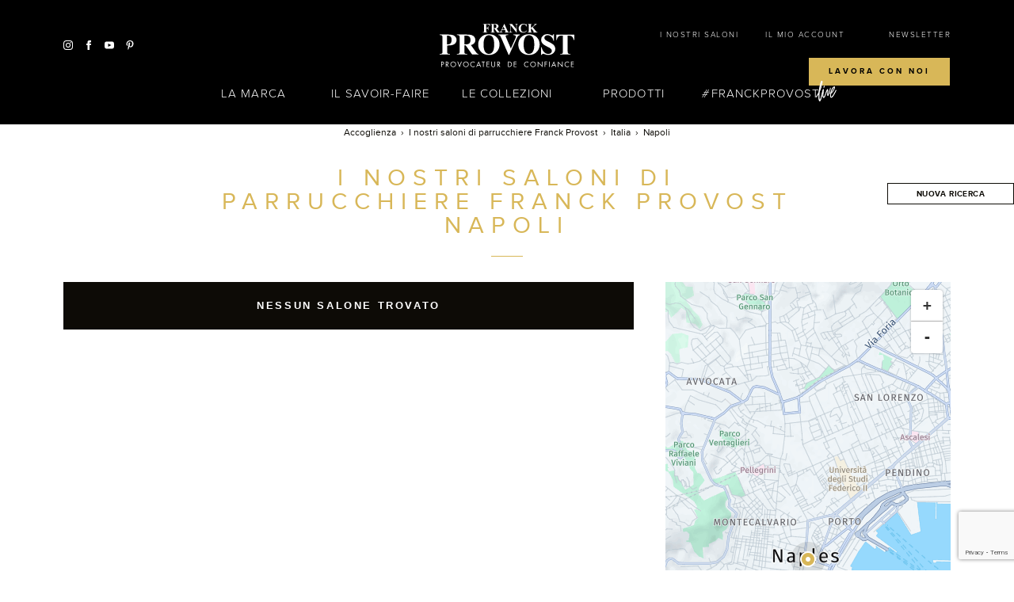

--- FILE ---
content_type: text/html; charset=utf-8
request_url: https://www.google.com/recaptcha/api2/anchor?ar=1&k=6Ld7te8ZAAAAAP4TiaSAvmmeWZrd30eYd2Rx7l6B&co=aHR0cHM6Ly9zYWxvbmkuZnJhbmNrcHJvdm9zdC5pdDo0NDM.&hl=en&v=N67nZn4AqZkNcbeMu4prBgzg&size=invisible&anchor-ms=20000&execute-ms=30000&cb=jl41zxumfh7z
body_size: 48748
content:
<!DOCTYPE HTML><html dir="ltr" lang="en"><head><meta http-equiv="Content-Type" content="text/html; charset=UTF-8">
<meta http-equiv="X-UA-Compatible" content="IE=edge">
<title>reCAPTCHA</title>
<style type="text/css">
/* cyrillic-ext */
@font-face {
  font-family: 'Roboto';
  font-style: normal;
  font-weight: 400;
  font-stretch: 100%;
  src: url(//fonts.gstatic.com/s/roboto/v48/KFO7CnqEu92Fr1ME7kSn66aGLdTylUAMa3GUBHMdazTgWw.woff2) format('woff2');
  unicode-range: U+0460-052F, U+1C80-1C8A, U+20B4, U+2DE0-2DFF, U+A640-A69F, U+FE2E-FE2F;
}
/* cyrillic */
@font-face {
  font-family: 'Roboto';
  font-style: normal;
  font-weight: 400;
  font-stretch: 100%;
  src: url(//fonts.gstatic.com/s/roboto/v48/KFO7CnqEu92Fr1ME7kSn66aGLdTylUAMa3iUBHMdazTgWw.woff2) format('woff2');
  unicode-range: U+0301, U+0400-045F, U+0490-0491, U+04B0-04B1, U+2116;
}
/* greek-ext */
@font-face {
  font-family: 'Roboto';
  font-style: normal;
  font-weight: 400;
  font-stretch: 100%;
  src: url(//fonts.gstatic.com/s/roboto/v48/KFO7CnqEu92Fr1ME7kSn66aGLdTylUAMa3CUBHMdazTgWw.woff2) format('woff2');
  unicode-range: U+1F00-1FFF;
}
/* greek */
@font-face {
  font-family: 'Roboto';
  font-style: normal;
  font-weight: 400;
  font-stretch: 100%;
  src: url(//fonts.gstatic.com/s/roboto/v48/KFO7CnqEu92Fr1ME7kSn66aGLdTylUAMa3-UBHMdazTgWw.woff2) format('woff2');
  unicode-range: U+0370-0377, U+037A-037F, U+0384-038A, U+038C, U+038E-03A1, U+03A3-03FF;
}
/* math */
@font-face {
  font-family: 'Roboto';
  font-style: normal;
  font-weight: 400;
  font-stretch: 100%;
  src: url(//fonts.gstatic.com/s/roboto/v48/KFO7CnqEu92Fr1ME7kSn66aGLdTylUAMawCUBHMdazTgWw.woff2) format('woff2');
  unicode-range: U+0302-0303, U+0305, U+0307-0308, U+0310, U+0312, U+0315, U+031A, U+0326-0327, U+032C, U+032F-0330, U+0332-0333, U+0338, U+033A, U+0346, U+034D, U+0391-03A1, U+03A3-03A9, U+03B1-03C9, U+03D1, U+03D5-03D6, U+03F0-03F1, U+03F4-03F5, U+2016-2017, U+2034-2038, U+203C, U+2040, U+2043, U+2047, U+2050, U+2057, U+205F, U+2070-2071, U+2074-208E, U+2090-209C, U+20D0-20DC, U+20E1, U+20E5-20EF, U+2100-2112, U+2114-2115, U+2117-2121, U+2123-214F, U+2190, U+2192, U+2194-21AE, U+21B0-21E5, U+21F1-21F2, U+21F4-2211, U+2213-2214, U+2216-22FF, U+2308-230B, U+2310, U+2319, U+231C-2321, U+2336-237A, U+237C, U+2395, U+239B-23B7, U+23D0, U+23DC-23E1, U+2474-2475, U+25AF, U+25B3, U+25B7, U+25BD, U+25C1, U+25CA, U+25CC, U+25FB, U+266D-266F, U+27C0-27FF, U+2900-2AFF, U+2B0E-2B11, U+2B30-2B4C, U+2BFE, U+3030, U+FF5B, U+FF5D, U+1D400-1D7FF, U+1EE00-1EEFF;
}
/* symbols */
@font-face {
  font-family: 'Roboto';
  font-style: normal;
  font-weight: 400;
  font-stretch: 100%;
  src: url(//fonts.gstatic.com/s/roboto/v48/KFO7CnqEu92Fr1ME7kSn66aGLdTylUAMaxKUBHMdazTgWw.woff2) format('woff2');
  unicode-range: U+0001-000C, U+000E-001F, U+007F-009F, U+20DD-20E0, U+20E2-20E4, U+2150-218F, U+2190, U+2192, U+2194-2199, U+21AF, U+21E6-21F0, U+21F3, U+2218-2219, U+2299, U+22C4-22C6, U+2300-243F, U+2440-244A, U+2460-24FF, U+25A0-27BF, U+2800-28FF, U+2921-2922, U+2981, U+29BF, U+29EB, U+2B00-2BFF, U+4DC0-4DFF, U+FFF9-FFFB, U+10140-1018E, U+10190-1019C, U+101A0, U+101D0-101FD, U+102E0-102FB, U+10E60-10E7E, U+1D2C0-1D2D3, U+1D2E0-1D37F, U+1F000-1F0FF, U+1F100-1F1AD, U+1F1E6-1F1FF, U+1F30D-1F30F, U+1F315, U+1F31C, U+1F31E, U+1F320-1F32C, U+1F336, U+1F378, U+1F37D, U+1F382, U+1F393-1F39F, U+1F3A7-1F3A8, U+1F3AC-1F3AF, U+1F3C2, U+1F3C4-1F3C6, U+1F3CA-1F3CE, U+1F3D4-1F3E0, U+1F3ED, U+1F3F1-1F3F3, U+1F3F5-1F3F7, U+1F408, U+1F415, U+1F41F, U+1F426, U+1F43F, U+1F441-1F442, U+1F444, U+1F446-1F449, U+1F44C-1F44E, U+1F453, U+1F46A, U+1F47D, U+1F4A3, U+1F4B0, U+1F4B3, U+1F4B9, U+1F4BB, U+1F4BF, U+1F4C8-1F4CB, U+1F4D6, U+1F4DA, U+1F4DF, U+1F4E3-1F4E6, U+1F4EA-1F4ED, U+1F4F7, U+1F4F9-1F4FB, U+1F4FD-1F4FE, U+1F503, U+1F507-1F50B, U+1F50D, U+1F512-1F513, U+1F53E-1F54A, U+1F54F-1F5FA, U+1F610, U+1F650-1F67F, U+1F687, U+1F68D, U+1F691, U+1F694, U+1F698, U+1F6AD, U+1F6B2, U+1F6B9-1F6BA, U+1F6BC, U+1F6C6-1F6CF, U+1F6D3-1F6D7, U+1F6E0-1F6EA, U+1F6F0-1F6F3, U+1F6F7-1F6FC, U+1F700-1F7FF, U+1F800-1F80B, U+1F810-1F847, U+1F850-1F859, U+1F860-1F887, U+1F890-1F8AD, U+1F8B0-1F8BB, U+1F8C0-1F8C1, U+1F900-1F90B, U+1F93B, U+1F946, U+1F984, U+1F996, U+1F9E9, U+1FA00-1FA6F, U+1FA70-1FA7C, U+1FA80-1FA89, U+1FA8F-1FAC6, U+1FACE-1FADC, U+1FADF-1FAE9, U+1FAF0-1FAF8, U+1FB00-1FBFF;
}
/* vietnamese */
@font-face {
  font-family: 'Roboto';
  font-style: normal;
  font-weight: 400;
  font-stretch: 100%;
  src: url(//fonts.gstatic.com/s/roboto/v48/KFO7CnqEu92Fr1ME7kSn66aGLdTylUAMa3OUBHMdazTgWw.woff2) format('woff2');
  unicode-range: U+0102-0103, U+0110-0111, U+0128-0129, U+0168-0169, U+01A0-01A1, U+01AF-01B0, U+0300-0301, U+0303-0304, U+0308-0309, U+0323, U+0329, U+1EA0-1EF9, U+20AB;
}
/* latin-ext */
@font-face {
  font-family: 'Roboto';
  font-style: normal;
  font-weight: 400;
  font-stretch: 100%;
  src: url(//fonts.gstatic.com/s/roboto/v48/KFO7CnqEu92Fr1ME7kSn66aGLdTylUAMa3KUBHMdazTgWw.woff2) format('woff2');
  unicode-range: U+0100-02BA, U+02BD-02C5, U+02C7-02CC, U+02CE-02D7, U+02DD-02FF, U+0304, U+0308, U+0329, U+1D00-1DBF, U+1E00-1E9F, U+1EF2-1EFF, U+2020, U+20A0-20AB, U+20AD-20C0, U+2113, U+2C60-2C7F, U+A720-A7FF;
}
/* latin */
@font-face {
  font-family: 'Roboto';
  font-style: normal;
  font-weight: 400;
  font-stretch: 100%;
  src: url(//fonts.gstatic.com/s/roboto/v48/KFO7CnqEu92Fr1ME7kSn66aGLdTylUAMa3yUBHMdazQ.woff2) format('woff2');
  unicode-range: U+0000-00FF, U+0131, U+0152-0153, U+02BB-02BC, U+02C6, U+02DA, U+02DC, U+0304, U+0308, U+0329, U+2000-206F, U+20AC, U+2122, U+2191, U+2193, U+2212, U+2215, U+FEFF, U+FFFD;
}
/* cyrillic-ext */
@font-face {
  font-family: 'Roboto';
  font-style: normal;
  font-weight: 500;
  font-stretch: 100%;
  src: url(//fonts.gstatic.com/s/roboto/v48/KFO7CnqEu92Fr1ME7kSn66aGLdTylUAMa3GUBHMdazTgWw.woff2) format('woff2');
  unicode-range: U+0460-052F, U+1C80-1C8A, U+20B4, U+2DE0-2DFF, U+A640-A69F, U+FE2E-FE2F;
}
/* cyrillic */
@font-face {
  font-family: 'Roboto';
  font-style: normal;
  font-weight: 500;
  font-stretch: 100%;
  src: url(//fonts.gstatic.com/s/roboto/v48/KFO7CnqEu92Fr1ME7kSn66aGLdTylUAMa3iUBHMdazTgWw.woff2) format('woff2');
  unicode-range: U+0301, U+0400-045F, U+0490-0491, U+04B0-04B1, U+2116;
}
/* greek-ext */
@font-face {
  font-family: 'Roboto';
  font-style: normal;
  font-weight: 500;
  font-stretch: 100%;
  src: url(//fonts.gstatic.com/s/roboto/v48/KFO7CnqEu92Fr1ME7kSn66aGLdTylUAMa3CUBHMdazTgWw.woff2) format('woff2');
  unicode-range: U+1F00-1FFF;
}
/* greek */
@font-face {
  font-family: 'Roboto';
  font-style: normal;
  font-weight: 500;
  font-stretch: 100%;
  src: url(//fonts.gstatic.com/s/roboto/v48/KFO7CnqEu92Fr1ME7kSn66aGLdTylUAMa3-UBHMdazTgWw.woff2) format('woff2');
  unicode-range: U+0370-0377, U+037A-037F, U+0384-038A, U+038C, U+038E-03A1, U+03A3-03FF;
}
/* math */
@font-face {
  font-family: 'Roboto';
  font-style: normal;
  font-weight: 500;
  font-stretch: 100%;
  src: url(//fonts.gstatic.com/s/roboto/v48/KFO7CnqEu92Fr1ME7kSn66aGLdTylUAMawCUBHMdazTgWw.woff2) format('woff2');
  unicode-range: U+0302-0303, U+0305, U+0307-0308, U+0310, U+0312, U+0315, U+031A, U+0326-0327, U+032C, U+032F-0330, U+0332-0333, U+0338, U+033A, U+0346, U+034D, U+0391-03A1, U+03A3-03A9, U+03B1-03C9, U+03D1, U+03D5-03D6, U+03F0-03F1, U+03F4-03F5, U+2016-2017, U+2034-2038, U+203C, U+2040, U+2043, U+2047, U+2050, U+2057, U+205F, U+2070-2071, U+2074-208E, U+2090-209C, U+20D0-20DC, U+20E1, U+20E5-20EF, U+2100-2112, U+2114-2115, U+2117-2121, U+2123-214F, U+2190, U+2192, U+2194-21AE, U+21B0-21E5, U+21F1-21F2, U+21F4-2211, U+2213-2214, U+2216-22FF, U+2308-230B, U+2310, U+2319, U+231C-2321, U+2336-237A, U+237C, U+2395, U+239B-23B7, U+23D0, U+23DC-23E1, U+2474-2475, U+25AF, U+25B3, U+25B7, U+25BD, U+25C1, U+25CA, U+25CC, U+25FB, U+266D-266F, U+27C0-27FF, U+2900-2AFF, U+2B0E-2B11, U+2B30-2B4C, U+2BFE, U+3030, U+FF5B, U+FF5D, U+1D400-1D7FF, U+1EE00-1EEFF;
}
/* symbols */
@font-face {
  font-family: 'Roboto';
  font-style: normal;
  font-weight: 500;
  font-stretch: 100%;
  src: url(//fonts.gstatic.com/s/roboto/v48/KFO7CnqEu92Fr1ME7kSn66aGLdTylUAMaxKUBHMdazTgWw.woff2) format('woff2');
  unicode-range: U+0001-000C, U+000E-001F, U+007F-009F, U+20DD-20E0, U+20E2-20E4, U+2150-218F, U+2190, U+2192, U+2194-2199, U+21AF, U+21E6-21F0, U+21F3, U+2218-2219, U+2299, U+22C4-22C6, U+2300-243F, U+2440-244A, U+2460-24FF, U+25A0-27BF, U+2800-28FF, U+2921-2922, U+2981, U+29BF, U+29EB, U+2B00-2BFF, U+4DC0-4DFF, U+FFF9-FFFB, U+10140-1018E, U+10190-1019C, U+101A0, U+101D0-101FD, U+102E0-102FB, U+10E60-10E7E, U+1D2C0-1D2D3, U+1D2E0-1D37F, U+1F000-1F0FF, U+1F100-1F1AD, U+1F1E6-1F1FF, U+1F30D-1F30F, U+1F315, U+1F31C, U+1F31E, U+1F320-1F32C, U+1F336, U+1F378, U+1F37D, U+1F382, U+1F393-1F39F, U+1F3A7-1F3A8, U+1F3AC-1F3AF, U+1F3C2, U+1F3C4-1F3C6, U+1F3CA-1F3CE, U+1F3D4-1F3E0, U+1F3ED, U+1F3F1-1F3F3, U+1F3F5-1F3F7, U+1F408, U+1F415, U+1F41F, U+1F426, U+1F43F, U+1F441-1F442, U+1F444, U+1F446-1F449, U+1F44C-1F44E, U+1F453, U+1F46A, U+1F47D, U+1F4A3, U+1F4B0, U+1F4B3, U+1F4B9, U+1F4BB, U+1F4BF, U+1F4C8-1F4CB, U+1F4D6, U+1F4DA, U+1F4DF, U+1F4E3-1F4E6, U+1F4EA-1F4ED, U+1F4F7, U+1F4F9-1F4FB, U+1F4FD-1F4FE, U+1F503, U+1F507-1F50B, U+1F50D, U+1F512-1F513, U+1F53E-1F54A, U+1F54F-1F5FA, U+1F610, U+1F650-1F67F, U+1F687, U+1F68D, U+1F691, U+1F694, U+1F698, U+1F6AD, U+1F6B2, U+1F6B9-1F6BA, U+1F6BC, U+1F6C6-1F6CF, U+1F6D3-1F6D7, U+1F6E0-1F6EA, U+1F6F0-1F6F3, U+1F6F7-1F6FC, U+1F700-1F7FF, U+1F800-1F80B, U+1F810-1F847, U+1F850-1F859, U+1F860-1F887, U+1F890-1F8AD, U+1F8B0-1F8BB, U+1F8C0-1F8C1, U+1F900-1F90B, U+1F93B, U+1F946, U+1F984, U+1F996, U+1F9E9, U+1FA00-1FA6F, U+1FA70-1FA7C, U+1FA80-1FA89, U+1FA8F-1FAC6, U+1FACE-1FADC, U+1FADF-1FAE9, U+1FAF0-1FAF8, U+1FB00-1FBFF;
}
/* vietnamese */
@font-face {
  font-family: 'Roboto';
  font-style: normal;
  font-weight: 500;
  font-stretch: 100%;
  src: url(//fonts.gstatic.com/s/roboto/v48/KFO7CnqEu92Fr1ME7kSn66aGLdTylUAMa3OUBHMdazTgWw.woff2) format('woff2');
  unicode-range: U+0102-0103, U+0110-0111, U+0128-0129, U+0168-0169, U+01A0-01A1, U+01AF-01B0, U+0300-0301, U+0303-0304, U+0308-0309, U+0323, U+0329, U+1EA0-1EF9, U+20AB;
}
/* latin-ext */
@font-face {
  font-family: 'Roboto';
  font-style: normal;
  font-weight: 500;
  font-stretch: 100%;
  src: url(//fonts.gstatic.com/s/roboto/v48/KFO7CnqEu92Fr1ME7kSn66aGLdTylUAMa3KUBHMdazTgWw.woff2) format('woff2');
  unicode-range: U+0100-02BA, U+02BD-02C5, U+02C7-02CC, U+02CE-02D7, U+02DD-02FF, U+0304, U+0308, U+0329, U+1D00-1DBF, U+1E00-1E9F, U+1EF2-1EFF, U+2020, U+20A0-20AB, U+20AD-20C0, U+2113, U+2C60-2C7F, U+A720-A7FF;
}
/* latin */
@font-face {
  font-family: 'Roboto';
  font-style: normal;
  font-weight: 500;
  font-stretch: 100%;
  src: url(//fonts.gstatic.com/s/roboto/v48/KFO7CnqEu92Fr1ME7kSn66aGLdTylUAMa3yUBHMdazQ.woff2) format('woff2');
  unicode-range: U+0000-00FF, U+0131, U+0152-0153, U+02BB-02BC, U+02C6, U+02DA, U+02DC, U+0304, U+0308, U+0329, U+2000-206F, U+20AC, U+2122, U+2191, U+2193, U+2212, U+2215, U+FEFF, U+FFFD;
}
/* cyrillic-ext */
@font-face {
  font-family: 'Roboto';
  font-style: normal;
  font-weight: 900;
  font-stretch: 100%;
  src: url(//fonts.gstatic.com/s/roboto/v48/KFO7CnqEu92Fr1ME7kSn66aGLdTylUAMa3GUBHMdazTgWw.woff2) format('woff2');
  unicode-range: U+0460-052F, U+1C80-1C8A, U+20B4, U+2DE0-2DFF, U+A640-A69F, U+FE2E-FE2F;
}
/* cyrillic */
@font-face {
  font-family: 'Roboto';
  font-style: normal;
  font-weight: 900;
  font-stretch: 100%;
  src: url(//fonts.gstatic.com/s/roboto/v48/KFO7CnqEu92Fr1ME7kSn66aGLdTylUAMa3iUBHMdazTgWw.woff2) format('woff2');
  unicode-range: U+0301, U+0400-045F, U+0490-0491, U+04B0-04B1, U+2116;
}
/* greek-ext */
@font-face {
  font-family: 'Roboto';
  font-style: normal;
  font-weight: 900;
  font-stretch: 100%;
  src: url(//fonts.gstatic.com/s/roboto/v48/KFO7CnqEu92Fr1ME7kSn66aGLdTylUAMa3CUBHMdazTgWw.woff2) format('woff2');
  unicode-range: U+1F00-1FFF;
}
/* greek */
@font-face {
  font-family: 'Roboto';
  font-style: normal;
  font-weight: 900;
  font-stretch: 100%;
  src: url(//fonts.gstatic.com/s/roboto/v48/KFO7CnqEu92Fr1ME7kSn66aGLdTylUAMa3-UBHMdazTgWw.woff2) format('woff2');
  unicode-range: U+0370-0377, U+037A-037F, U+0384-038A, U+038C, U+038E-03A1, U+03A3-03FF;
}
/* math */
@font-face {
  font-family: 'Roboto';
  font-style: normal;
  font-weight: 900;
  font-stretch: 100%;
  src: url(//fonts.gstatic.com/s/roboto/v48/KFO7CnqEu92Fr1ME7kSn66aGLdTylUAMawCUBHMdazTgWw.woff2) format('woff2');
  unicode-range: U+0302-0303, U+0305, U+0307-0308, U+0310, U+0312, U+0315, U+031A, U+0326-0327, U+032C, U+032F-0330, U+0332-0333, U+0338, U+033A, U+0346, U+034D, U+0391-03A1, U+03A3-03A9, U+03B1-03C9, U+03D1, U+03D5-03D6, U+03F0-03F1, U+03F4-03F5, U+2016-2017, U+2034-2038, U+203C, U+2040, U+2043, U+2047, U+2050, U+2057, U+205F, U+2070-2071, U+2074-208E, U+2090-209C, U+20D0-20DC, U+20E1, U+20E5-20EF, U+2100-2112, U+2114-2115, U+2117-2121, U+2123-214F, U+2190, U+2192, U+2194-21AE, U+21B0-21E5, U+21F1-21F2, U+21F4-2211, U+2213-2214, U+2216-22FF, U+2308-230B, U+2310, U+2319, U+231C-2321, U+2336-237A, U+237C, U+2395, U+239B-23B7, U+23D0, U+23DC-23E1, U+2474-2475, U+25AF, U+25B3, U+25B7, U+25BD, U+25C1, U+25CA, U+25CC, U+25FB, U+266D-266F, U+27C0-27FF, U+2900-2AFF, U+2B0E-2B11, U+2B30-2B4C, U+2BFE, U+3030, U+FF5B, U+FF5D, U+1D400-1D7FF, U+1EE00-1EEFF;
}
/* symbols */
@font-face {
  font-family: 'Roboto';
  font-style: normal;
  font-weight: 900;
  font-stretch: 100%;
  src: url(//fonts.gstatic.com/s/roboto/v48/KFO7CnqEu92Fr1ME7kSn66aGLdTylUAMaxKUBHMdazTgWw.woff2) format('woff2');
  unicode-range: U+0001-000C, U+000E-001F, U+007F-009F, U+20DD-20E0, U+20E2-20E4, U+2150-218F, U+2190, U+2192, U+2194-2199, U+21AF, U+21E6-21F0, U+21F3, U+2218-2219, U+2299, U+22C4-22C6, U+2300-243F, U+2440-244A, U+2460-24FF, U+25A0-27BF, U+2800-28FF, U+2921-2922, U+2981, U+29BF, U+29EB, U+2B00-2BFF, U+4DC0-4DFF, U+FFF9-FFFB, U+10140-1018E, U+10190-1019C, U+101A0, U+101D0-101FD, U+102E0-102FB, U+10E60-10E7E, U+1D2C0-1D2D3, U+1D2E0-1D37F, U+1F000-1F0FF, U+1F100-1F1AD, U+1F1E6-1F1FF, U+1F30D-1F30F, U+1F315, U+1F31C, U+1F31E, U+1F320-1F32C, U+1F336, U+1F378, U+1F37D, U+1F382, U+1F393-1F39F, U+1F3A7-1F3A8, U+1F3AC-1F3AF, U+1F3C2, U+1F3C4-1F3C6, U+1F3CA-1F3CE, U+1F3D4-1F3E0, U+1F3ED, U+1F3F1-1F3F3, U+1F3F5-1F3F7, U+1F408, U+1F415, U+1F41F, U+1F426, U+1F43F, U+1F441-1F442, U+1F444, U+1F446-1F449, U+1F44C-1F44E, U+1F453, U+1F46A, U+1F47D, U+1F4A3, U+1F4B0, U+1F4B3, U+1F4B9, U+1F4BB, U+1F4BF, U+1F4C8-1F4CB, U+1F4D6, U+1F4DA, U+1F4DF, U+1F4E3-1F4E6, U+1F4EA-1F4ED, U+1F4F7, U+1F4F9-1F4FB, U+1F4FD-1F4FE, U+1F503, U+1F507-1F50B, U+1F50D, U+1F512-1F513, U+1F53E-1F54A, U+1F54F-1F5FA, U+1F610, U+1F650-1F67F, U+1F687, U+1F68D, U+1F691, U+1F694, U+1F698, U+1F6AD, U+1F6B2, U+1F6B9-1F6BA, U+1F6BC, U+1F6C6-1F6CF, U+1F6D3-1F6D7, U+1F6E0-1F6EA, U+1F6F0-1F6F3, U+1F6F7-1F6FC, U+1F700-1F7FF, U+1F800-1F80B, U+1F810-1F847, U+1F850-1F859, U+1F860-1F887, U+1F890-1F8AD, U+1F8B0-1F8BB, U+1F8C0-1F8C1, U+1F900-1F90B, U+1F93B, U+1F946, U+1F984, U+1F996, U+1F9E9, U+1FA00-1FA6F, U+1FA70-1FA7C, U+1FA80-1FA89, U+1FA8F-1FAC6, U+1FACE-1FADC, U+1FADF-1FAE9, U+1FAF0-1FAF8, U+1FB00-1FBFF;
}
/* vietnamese */
@font-face {
  font-family: 'Roboto';
  font-style: normal;
  font-weight: 900;
  font-stretch: 100%;
  src: url(//fonts.gstatic.com/s/roboto/v48/KFO7CnqEu92Fr1ME7kSn66aGLdTylUAMa3OUBHMdazTgWw.woff2) format('woff2');
  unicode-range: U+0102-0103, U+0110-0111, U+0128-0129, U+0168-0169, U+01A0-01A1, U+01AF-01B0, U+0300-0301, U+0303-0304, U+0308-0309, U+0323, U+0329, U+1EA0-1EF9, U+20AB;
}
/* latin-ext */
@font-face {
  font-family: 'Roboto';
  font-style: normal;
  font-weight: 900;
  font-stretch: 100%;
  src: url(//fonts.gstatic.com/s/roboto/v48/KFO7CnqEu92Fr1ME7kSn66aGLdTylUAMa3KUBHMdazTgWw.woff2) format('woff2');
  unicode-range: U+0100-02BA, U+02BD-02C5, U+02C7-02CC, U+02CE-02D7, U+02DD-02FF, U+0304, U+0308, U+0329, U+1D00-1DBF, U+1E00-1E9F, U+1EF2-1EFF, U+2020, U+20A0-20AB, U+20AD-20C0, U+2113, U+2C60-2C7F, U+A720-A7FF;
}
/* latin */
@font-face {
  font-family: 'Roboto';
  font-style: normal;
  font-weight: 900;
  font-stretch: 100%;
  src: url(//fonts.gstatic.com/s/roboto/v48/KFO7CnqEu92Fr1ME7kSn66aGLdTylUAMa3yUBHMdazQ.woff2) format('woff2');
  unicode-range: U+0000-00FF, U+0131, U+0152-0153, U+02BB-02BC, U+02C6, U+02DA, U+02DC, U+0304, U+0308, U+0329, U+2000-206F, U+20AC, U+2122, U+2191, U+2193, U+2212, U+2215, U+FEFF, U+FFFD;
}

</style>
<link rel="stylesheet" type="text/css" href="https://www.gstatic.com/recaptcha/releases/N67nZn4AqZkNcbeMu4prBgzg/styles__ltr.css">
<script nonce="zx6nQ0nwHu1WidsMlayhcg" type="text/javascript">window['__recaptcha_api'] = 'https://www.google.com/recaptcha/api2/';</script>
<script type="text/javascript" src="https://www.gstatic.com/recaptcha/releases/N67nZn4AqZkNcbeMu4prBgzg/recaptcha__en.js" nonce="zx6nQ0nwHu1WidsMlayhcg">
      
    </script></head>
<body><div id="rc-anchor-alert" class="rc-anchor-alert"></div>
<input type="hidden" id="recaptcha-token" value="[base64]">
<script type="text/javascript" nonce="zx6nQ0nwHu1WidsMlayhcg">
      recaptcha.anchor.Main.init("[\x22ainput\x22,[\x22bgdata\x22,\x22\x22,\[base64]/[base64]/[base64]/bmV3IHJbeF0oY1swXSk6RT09Mj9uZXcgclt4XShjWzBdLGNbMV0pOkU9PTM/bmV3IHJbeF0oY1swXSxjWzFdLGNbMl0pOkU9PTQ/[base64]/[base64]/[base64]/[base64]/[base64]/[base64]/[base64]/[base64]\x22,\[base64]\x22,\x22HTfCssO9w5lawrnCjWwvZRTCkFXDjMKmw4/Cn8KlGMKXw7pwFMONw6zCkcO8ZwXDll3CuUZKwpvDuibCpMKvITdfKWfCn8OCSMKHVhjCkhXCpsOxwpMHwqXCswPDsGhtw6HDmE3CoDjDvsONTsKfwqjDnEcYFlXDmmc9OcOTbsOtVUcmDl3DokM+REbCgx8Kw6R+wq/Cg8OqZ8OXwp7Cm8OTwqzCvGZ+C8KSWGfCkCojw5bCucKSbnMNdsKZwrY2w642BB/DkMKtX8KfWV7Cr2TDrsKFw5dtDWkpYXlyw5dmwpxowpHDi8Kvw53CmjvCix9ddcK6w5gqDxjCosOmwrt2NCV6wq4QfMKrYBbCuwkyw4HDuCvChXc1Wn8TFgTDuhcjwq7DtsO3LzJUJsKQwplOWsK2w4jDvVA1KVUCXsOvRsK2wpnDjMOzwpQCw4/DqBbDqMKzwr89w51Jw5YdTVHDpU4iw7fCinHDi8KzRcKkwosywq/[base64]/CnFvCmkx2HD9DKGBia8KzERV/w5HDuMKmJz8VI8OmMi5jwqvDssOMwp9Rw5TDrkLDnDzClcKCJn3DhHAdDGZgN0g/w7saw4zCoF7Ct8O1wr/CmHsRwq7Ck0EXw77CmCs/LjrCtn7DscKDw6syw47Cj8Odw6fDrsKow5dnTwwXPsKBAUAsw53ClsOyK8OHGsOCBMK7w5bCnzQvAMOgbcO4wpRcw5rDkzzDgxLDtMKvw6/[base64]/DkUTDoB7DsG5nAcKbZDk4w6vDi8Kow6NEwrF+PsOybwPCoTzCqcKLwqtzfXbDusO7wpgjRsOOwo/Dh8KWV8KVwq3CmSJuwr/[base64]/CgsKDQsOmwrkBwrfCnwwQMHl7w4nDqXoTPcOPwr8kwr7DisOWehN3BMKWFQDCjmbDnsOAJsKJHhnCj8OswpLDozHCi8KVaTIPw7NYYxfCt2g3woBSHcKYwrBkAcOTTR/[base64]/CErDrsKbw7HDkcO3wqvCucK3wqtswrxfw7rDhW19wrTDiXw8w6fDscKGwoF/[base64]/wpzDq8KvwrfDnsKCw7LDqRDChlrCrcKTwrPDhMKhw7LCoinDnMKANMKBcCXCicO1wq/Dq8Oqw7DCmcKGwo4Id8ONwpZ6QxAJwoQyw6YhNsKmw5vDmRrCjMKgw4jCgsKJD1NLw5QtwrTCiMK0wq8dNcK9WXjDi8O+w7jChMOgwpbClQnDhwHCt8Oaw5PCt8O/woFewoN4EsOpwrYOwopeZcOYwq0TX8Kcw4ptdsKEwrtnwrtiw5/CuVnDrDrDoDbCscOxJ8OHw5NGwpDCrsOhBcOiWSUZKMOqAgx6W8OcFMKoacOZNcOkwr3DpzHDm8KLw6nDnADDujl+dibDjAlLw612w4Y0woLCty7DgD/DncOOPcOEwqlIwqDDlsKdw7PDqXhIRMOrMcKHw57CosOjYz13JlfCoSESwo/DlGJJw6LCiUzCvUt/w6UpF2DCqMO2w54Aw4TDslVNH8KHDMKnKMK6ax93TMKOeMOPwpdpUCnCkkPCq8KuGGptKFxRwpxEesODw6hsw6jCt0V/w43DryvDocOyw4vDgALDlyDDhhdmw4XDkDModMKOI1nCkA3DscKdw4NhFjsOw6YRJ8KTS8KTCTs6NB/Dg3LChcKcNsOxIMOLQkvCosKeWMO3YGrCvhLCssK0K8OrwovDtCUkWxktwrbCisKlw67DisOZw5zCk8KWcSBow47DonnDkcONwpI0V1LDvMONQyd/[base64]/NMKlw5XDnMKGCcOZwrfCvMKow6A+w68Xw7UsVcKLXGBrwpLCisKVwqfCucO8w5jDnVHChCzCg8OXw6Ngw5DCs8KBT8KCwqBWV8OTw5bClzEaOMKOwoosw50BwrjDocKDwrpjGcKDUsK/wo3DuX3Cmk/Dt2JwYwMDBW7CuMKCAsKkQWITaGzDoHVPPyMZw4Bnd1fDpgY7DCzClCdQwrVQwpwjM8OMXcKJwpTDjcOtGsKPw4MaByAkZsKKworDu8OtwqZww4Irw5LDssKPZ8Okw4oOTsO7wpJaw6/DucOEw7VfX8KSb8OAJMK7w5Bmwq83w5ZTw6/CricQw4HCmcKvw4l5AsKUFQHCp8KkUiPCin/DkMOgw4PDryUww4rCmMObSsOTPsObwpVxeVZRw4zDtsOtwrU8bXLDrMKDwqXCm2Jvw5vDqcOzTnfDssOFVCfCucOPPzvCslc/wpjCmQzDvEFNw4pOf8KjC0dywpvCg8K8w43Dt8KWw7LDhmFMOsKNw5DCrMK9DEt9w5PDkWBWw5/Di0tPw5LDucOnEW7DrVLClsKbD212w4TCncKpw6AxwrnDjcOawoJSw5jCicKyHlBYZAlaKMK5w5fDp2Iuw5QDBBDDjsOXf8OhOsKnQiFHwp7Dkll4wpXCiRXDg8Olw7QrSMO/wqJeQ8KVMsK0w4Uzwp3DvMKteErCuMKjw77CisOXwpTCssOZfT0twqM6Tl3CrcKUwpvCgcKww7vDgMOQwpnCgwjDillDwqnDusKsPStzWh3DpSNawrPCmMKqwqXDumLCvcKow5Zsw4/[base64]/CmsKJw6zDpm3CsjwoZmIqcgzDuMKYHMKgCcK3CcKWwrUQGFtNUmzCpQHCklVJwrHDuX1gWsORwrHDlMKqw4Jvw4Bxwr3DocKOwpjCqsODK8Kjw5bDkMOIwqsKZi/Cs8K7w7PCucOXF2bDtsOGwqLDocKLBSDDjAY8woV6EMKGwpnDswxLw78jcsOoLld5SjM7wpnDgmMhCcOXRMK2Cko0f0pFMsOGw4TCpcKjc8OVPCx4XE/Cvn8+Sh/ClcKnwrTCoUbDln/[base64]/w45qwrfCksKAw7bDqDsiw5nCssKWwo5ewpZ4X8OIw5/CtMK6F8OzCcKwwovDvsKLw6sAwofDjsK5w7ovYsKMVsKiCcOPw4LCvATCvcOQLD7DsEDCtkgzwq/[base64]/w74LC8OHwrovw6XCgsKaHBFHwq3CsWDDnAzDqEzDjDZuQsKOPsOlwrB5w7XDuDUrwpnCosKiwoXCqW/Cr1FXGCvCi8OgwqIGJWNRIcKdwr/DlQXDjC55JR/CtsKow63CjcKBeMO+wrTCiSUowoNfRjlwKHrDicK1asKSwr4Hw6LChDDCh07Dn0ZYWsKjSW4HY19/CsKGJcOkw6PCuwrCisKEw6x5wpDDkADDlMOJCMOtMsKTMW5PLWAvw5JsT1HCqsK0Sl4yw5PDnnNBR8OWYE/DiTHDsWk0P8K3GynDpMOkwrPCsFg5woXDohpSOMKSGX8IeBjCgsKCwrlAIgHCj8OvwozDi8O9wqYuworDv8KBw6fDknvCs8Kmw7HDgj/[base64]/DisOIK8KZw6tgMDHDgBjDiAjCqSo/[base64]/wqB8SQ16wqnDtcOHMcKUw7bCvcK7w6kzEcK7PjdUw6EeL8K7w5Ujwo9uXMKhw451w6IFwqLCn8OfB0fDvjXCnMOYw5bCr29qJsOBw6rDvAQ+OljDuWM0w74cUsKsw69uczzDiMO/Sk8yw4t7NMOxw7TDrMOKGMKgZMOzw7bDrsKIFyxXwpBBa8OUTsKDwrHDs0jCp8OGw5/[base64]/Cn2E7wrpfw5tVCMKxecOBw5NTwqh2woLCnlPDtTEGw5rDuB/CuHnDvhsIwpbDmsKSw5xzDBrCpjvCisO7w7M6w7jDlMKVwrbCuUjDv8OKwrvDn8OSw4kWTDDCmnHCoi4aCmTDjEQ+w50Qw6DCqFLClUzCmcKgwq7Cgn8zwpjCjMOtwo0dScKuwrgKYGbDpm0YHsKrw4gDw5rClsObwr/Cv8ONOSjDmMKlwqDCqBvDhsKEOcKHw53Ci8KBwoTCoR8aIsK2MHJuw7gAwrFwwq45w7dBw5DDp0MME8OrwqRxwohAC09Jwr/DgxfDhcKDwpXCuSLDucOew7zDv8O6Zl5rImpkPBYBHcO/[base64]/[base64]/wq3DqMKVw74nwr4wLcKHB0tnUMKqwocEY8OLZMOHwqbCh8OLw67DvRtUIMOSTcOhA0TCg1xyw5oRwpgnHcOqwqDCplnCmD0wFsK1V8K/w78eF0hCMjcWDsK4wr/CtQ/DrMKCwqvCji8DLQ0wXBhmw5hXw6/[base64]/[base64]/[base64]/[base64]/CukLDjC3CuMO1bMOkTMOrCHHCncO0UT/DpyxtVX3DtMKVNcOtwqoOM1UYZsOSPMKNwpxpTMKfw6bCh2oTIinCijNtwqwqwoPChXzDgg1kwrcywpzCsgPCg8KbecKswpjCpBJKwr/DjFhFRcKDah0Lw7NFwoc4w55Vw6xMNMK+e8OJbsOXPsO0dMOawrbDlG/CsQvDlcKhwr/CusKSYXrClxsOwpzDm8KJwprCh8KaTzBowoVDwrvDgTQvL8O3w5nCrxEywrpqw4UMT8OEwonDpEsWbm8cbsKkPsK7w7cwLMKnazLDqsOXMMOVNcOhwo8gdMOifsKBw4xnSzzCk3rDrEZJwpZ7Zw/[base64]/CsD7Cnz4rQ8Onw7YCwoRAwoFPwohbwodww4RFL1J7w5pUw7N8Qk/[base64]/DvxXDqsODXHPDnD5rGcKII2nCncOVUsOSFMO3woNoBMOZw4PCjcOrwpnDrghBCwnDqFoyw750w4MIQMKjwrXCiMKpw6MmwpTCuyUaw4PCgsKlwrLDgmARwqpcwrdLAcKhw6TDon3ClVDDmMOJecK6wp/DpcKPIsOXwpXCrcOCwoUEw5NHe3bDkcK+TT1wwpXCgcOSw53Dq8KswoFhwq7DnMO9wqcIw6XCvcOKwpXCocOxXkoCVwfDrsKQOMK+VQDDqCU1Fn/CiyFswo3CjC7DksOOwpQ2w7sdZFg4dcKhwohyCQBqw7fCrSB6wo3Dm8OTbmYuwoIBwo7DoMOGBsK/[base64]/DlUPCp8Klw6XCmcOhKsOKTAZZTsKlOxlSw5QWw73CoA5pwoMVw48BH3jDkcKyw789GcKxwo7DoypdKMORw5bDrEHClBV2w50iwqgwB8KXSmUywo/[base64]/DusOgeTZkFsKQw5PCucOsFhIWZsKqwrxDw67Dm0zCqMOcwr1lecKBSsOuPcKGw6/CpcOzBjBjw6JswrMawrnCknzCpMKpKMOzw7vDuSw+wpVAwq40wqN9woHDvhjDj2/CpDF/w7/CvsKPwqXDu0nCjMOVw6bDoRXCsRfCvyvDosKfQG7DqgbDo8OiwrPCgcK6LMKFY8KgSsO3KcOqw4bCrcKNwo/DkGYZNR0pen9/WcKLGsO7w4nDgcOywphjwpvDsWAZGcKTDw4WIcOjck9OwrwdwqM4dsKwfMOsFMK1X8OpPcO9w7oneU3Ds8OCwqEPT8O2woV3w7DDimfCi8OUw4nClcKSw5HDgcOPw5UVwpd1TcO+woFUbDjDj8O6C8Kxwokzwr7CrXvCjsKaw4bDp3/[base64]/CpMK3cMOQUsKoNhfDuSYIw75VwrDCocK4OcOQw7HDkVdrwoLCkMKPw4hDSj3CocOEU8Krw7XCvmfDqQliwqYvwqAYw6BgJznCu3sKwrjCtMKPdcK5NW3CncOwwqI3w7PDuhNEwqwkIwvCu3XCkR5nwqc9wqF+w4p7P2HCs8KYw61hRjh7Dk8wWXRTRMOyJxwgw5V+w5/Ch8OVw4dHRWYBw5NGKX1swpXCvMKwFG/CjldxNMKXYUtbf8Ouw6/DgcOYwoUCJ8Kxa0AbN8KZZcO/wodhScKFQmPDv8KIwpnDjcOqH8OcYRbDqcKQwqXCiRfDt8Knw61fwpxTwofDmMKgwpoREDFTScKNw5t4w7TCoFF8wrYmZsKlw5oawq9yDsOoXMODw4XDhMKhM8KEw7UxwqHDoMO4BkoSPcKrcyDClcOpw5p9w4hsw4pDwpLDocKkcMONwo/CqcOswo4+aEfDucKCw4rCs8KIMQZ9w4PDsMKXLFnCm8OHwojCu8KjwrDDtcO0w6FPw53CtcKNOsOZacOQRyjDm3fCoMKdbBfDiMOgwqHDpcOHP20jaFg6w5tVw6Vuw41Uw4xKCUPCuXHDkD/DglUjSMONJBszw4sJwp/DlArChcOdwoJffMKSYSLDlxnCu8KUdxbCgSXClzgyA8O8c2cqZFLDkcOXw69FwqN1dcOSw4bChEXDnMODw5oJwonCsyjCvC1gd03DkwwMeMK4aMKzPcO7K8K3JcO2Yl/[base64]/[base64]/DtURMwoDDrH3DiMOmw4LDiiJBw41qB8O6w7HDmGgEwp3DgsKEw6NuwqfDmizDsA3DtnTCusOawoHDvjzDt8KKecKMGCbDrsO8RMK0FnlRa8K5I8O2w5rDjcKSSMKDwqPDv8O/UcODw5daw43DlcOPw7ZsDGzCoMKlw5FSZMKbfzLDlcOhFRrCiCotUcOaOGHDuzY0B8K+PcO6acKxfTIhDzguw4/Dq3A6woo7KsOvw6bCqcOPw5Aaw5JRwobCt8OIO8OCw5s2WwLDpsO6GMOzwr0pw7o0w6PDrcOswrk1wpXDmsK/w7xjw6vDpcK2wpzCrMKEw6pRDgPDjMKALsO/wr/ChnhEwq3Dq3RYw6sPw7E1AMKUw5w8w5xxwqDCkDFPwqLCnsOAZlrCjhFIEw4Sw5ZzBsKmGSgvw41ew4jDk8O/NMK6XcKiOiDDmsOpfhTCqMOtBWw6McOCw7zDnyTDpUsxF8K1THbDiMKAdBVLZMOJw43DrMODa2xjwonDvR3DgcOGwrrCjMO0w4oewqnCpzgdw7dTwqZOw6gVTwLCjMKzwqY2wrdZGEIMw7U5EsOIw6TCjXtZIcO9RMKfMMKzw4zDlsOqW8KjLMK0w6rCkyLDrkTCjT/[base64]/ThPDsMKqwrcuwr7ClMOFHDvCmMOqw4VYw6Eow67CpgUSYsKDTj1xbmLCnsKqEiQhwpDDqcKyOcOPw4LCrzQUJsKHYcKAw6LCnXEUXCzCiCJsf8KoCcKow45SJRXCr8OMCj9FDhtRaD5DDsOFAnjDuRvDqFsjwrbDi2s2w68NwrvChk/DlicsF0rCv8O2Tk/Clm5Hw6TCgBnCmMOTVsKOPAVhw5XDuUzCoGpnwrnCpMKKcsOwEcOBwqbCpcO3XmFcLV7Cj8ODHTnDm8KnDsKOCsKVEH7ChHYmwpfDhhrDgFHCuGtBwoXDq8Kkw43DgERuHcOXwqk4cDIFwrtnw4QEJMOowrkPwqYMaldRwpRhSsOAw5/DusOzwrQuJMO+wq3DlcKawpoGEx/Cj8O6FsKAcAfCnDkCwrPCqGLCpQIBwprCscKZVcKEHAHDmsK1w48zccO4w7fCl3M/[base64]/DhcKSQlXCqcKsw75wcW93OsOSY8KMIw5lE17DgljCsn8Sw4nDrMOLwqhafxHChVsHKcOKw4LCjwnDvGHCvsOfLcKkwrQPQ8KwNWwIw6pHPcKYLyN0wqDDnWUweDtpw7/[base64]/ClMK8wqgNb8Kse8OEHMKxMcOvwoTCicOEw5Zpwotjw4RlDXrDvEvDsMKxT8Okw4Myw4rDr3/Dt8OmPzI8KsOlaMOvekHCv8OkAzoPFMOewpFINGHCmU1VwqUydMKuFl8Fw6LDj3PDpsO1w4BoPMOxwoXCg20Aw6F6T8OjOj3Cm33DtFULUyrCn8Oyw57DjBQsZFEQEMKvwpgWwqxkw5/Dl3Q5BSHCjRLDqsOLGDfCtcOVw6UPw5Inw5UVw4NbdsKjRlRaSsOCwqLCiWo/w4HCtMK1wqxuasKMfMOJw4ctwprCjhDDgsKBw7HCgsO4wr9Xw5nDj8KRZBlMw7PDncKfw7AQTsOLVQE+w4pjTm7DjsKIw6B2UsOoVhZJw5/CgUVgckNnA8OPwpjDnlhnw40tIMKAOMKnw47DsHnDnHPDh8OfD8K2SD/CisOpw67CvGxRwrx1w5JCMcKkwoZjXw/[base64]/DnQNxwp3DlWcaEcOwBWYbw6oew5t5FBfCoEt4w7VQwp/CrsKJwoTCty90IcKUw5rCu8KOOcOtKcKzw4QrwqTCrsOoVsOPb8OFbMKHbhLCnjtow7bDlsKCw7nClzrCosOyw4M3DVTDiH5ww61dWlfDgwzDv8O9RnxOSsKvHcKFwovDgmJCw7DDjTLDmF/DncOGwrpxeVXCmsKcVDxLwrI3woI4w5zCscKlbll4wqDCiMOvw4AMECHDmsONw4nDhk5Tw6vCksK4ZCwyc8OPD8OHw7/DvAvDk8O6wpnCocO+IsOSRsOmPsOsw7bDtGnCuzEHwo3CvGYXfmh1w6MVaUV6wqLCplHDpMKRDsOQcsKPLcONwrLDj8O6ZMO3w7rDusOSfcOPw6vDkMKYfhLDpAPDmFPDlz55cDA6wobDmyPCosOqw6fCsMO2w7BuNMKIwr48ECl/wo53w5oNwpLDsnIrwqLChT8OGcOfwrDCosKKb1HCgcOnLcOEMsKaNw8+a2zCqcKuWcKpwqxmw4/ChysPwqICw7PCnMKvRXpoYTECwo3DrATCpD/[base64]/fFvCk8OCQsOjVcObNsOQT31IPwvDv0zDj8O+UsKcYcOMw4vCtTzCg8Kpe3ceAmfDnMKQdVlRI0gCZMOPw5fDswLCkDTDiQ9uwrUJwpPDuynDlhxCecONw5bDvhvDv8KfbizCkztmwrnDvsOEw49JwoApH8OPwpTDjcOvCEp/TWrCug0Xw4Mfwr9XNcKRw5HDjsO0w7hbw4omDnsQSXnDksK+L0fDkcO4XMKdTBXCoMKSw4jCr8OTNMOOwpQ9ThMmworDgsObG3HCr8Olw7zCq8OWwp9QE8KLYGIBJUF4KsO6esKZRcO/dBzCgz/[base64]/DgsOzHcK9MEptccOrXcKSw7PCkGjCiMK4NMO8w7nCgcKhw7xcYHbCjMKqwrt7woPDnMOVP8KGasKywrHDqsO0wo8cPsOgScK3eMOowoYWw71SSkB7cTDCjcKYVHHDsMOOwo9Qw4XDtMOacU7Dnkdbwr/CoC8sEnFcDsKLZMOGWyltwr7DsWZGwqnCmBBZe8KKYQ3Ck8OXwpgow5pewptxw4XCoMKrwpvDtWbCvkZOw5tWbsObVFfDvcO7EcONDRXDmgQ2w6/Cn07CrMORw4DCpnNvHTjCv8KVw6ZDL8KUwpVnwqTDrW3DvjZQw50Lw4N/[base64]/DoDjCjRMiw54uF2fCsMKkw4rDmcKmMEjDgQXCnMKzw6bDh1JqVcKtwqBIw5DDgjnDjcKLwqE0wocIdHvDjTsnFRfCnsOgb8OYSsKLwq/DjhEtX8OGwrouwqLCn38/YMOZwrI7woHDt8K4w7BPw50ZIQdAw4Qob1bCiMKnwpExw4TDvRIMwq8dUQdiQUrCihptwpzDmcOPcsKaDMOnVRjCisKKw6nCqsKGw5JZwppnYDjCphzDpgpzwqXDpHwAC3rDrFFBCgQsw67DtMK3w4tzw73DlsOOFsKBNMO6AsKzPlJ0woXDhTfCsE/DvQjCjBrCp8KbBsOnWDUTK1NQEMOww4Nnw649X8OjwoPDiGs/KTcSw7HCtzgVXB/CmSknwoPCnxtAI8KWcsKuwp/[base64]/DhlhiwoZmw7ELD8OKwpfDlyZHw6QzN2Rlw5UnBcO1OD/DtwARw500w5DCt2ROGRN6wpQmKsOYFCd4IsK/[base64]/OS5Ewp0PO8ObFcOGwqMvw7LCo8OSwqYZDTDCpcO2w5jCuVzDqsKnGsOww5DDqcOpw5TDtsKCw5zDpyo5C0lhAcOcSQrDmS3CnHkRR0IRasOYwp/DtsKUf8KYw5oaIcK8RcKJwpAswoIPTcKDw6VTwprDpnR8X1s8woLCqm7Dm8KwIVDCisK2wrw7wrXCogXChzQgw5YHKMK+wpYGw4IWAG7ClsKvw50Nw6fDoXrCt0pqRXrDjsOedCE0wo9/[base64]/Dk8KyV8ODTjBzwp3CoMOiRcKLR8KmXjvDtkjCt8K9w47CksOrOCoKw4nDksOyw7pxworCscK9wpPCksOAeXHCkEvCtTHDmFzCrcKfHm3DnCogX8Odw48uM8OdGcOYw5UAw5fDhFPDiAAEw6rCncOpw6YJQcKwJj4eOcOiIEXCshLDq8OfZAM/[base64]/DnWjCqR03w4sSOcOOcMOOwrnClhnDiHoZMsOTw7NURMK7wrvDisKKwpw6GHtRw5PCt8KTUCZOZAfDkTwxZcOmYcKiJk1jw4nDvB/DocO8c8OsB8KmOsOKecOMKMOwwp1uwpJ+ACfDrQBdEEnDjQ/CpBNSwok0MHNdVz5ZPQ3CgcK7UsO9PMOOw5LCoinCgRzDksObw57DpCxKw4DDn8Oqw4oOecKlZsO7w6vCnzzCshfDgTAUOcKgb0nDlBN/H8KRw7wdw7pQYMK0ZWwHw5TCnjBWbx1Cw5rDicKABhTCi8ORwqbDsMOCw5YbOFllwrDCoMKXw7dlDMOUw4jDqMKDNcKFw7bCrMK2wrHCuWYwLMKZwqF5w79MHsKbwprDncKqKDfCv8OncTnCnMKPOy/CmcKcwoTCrnrDkAfCqsOUw4dswrrDgMO3KWXCjG7CsWbDoMOswq3DiDTDr24Gw6s9IsOiAMKmw6bDvhvDnx/DpBrDuR9tDkQDwq0ewrzCmxo2bcOSLsOFw6kQZ2VTwrtGcFrDhXLDvcKMw6LCksK2woQVw5dyw4tRfsKZwpUNwrfCtsKtwoAGw6/CmcKlBcOgX8OzXcOZKBV9w60ow7p9DsOywoQufhrDgsK8HsKbZw3CpcOGwrnDoBvCnsOvw5MSwpIJwrwpw5fCmTJ/BsKGdGFSIcKlwrheBAQZwr/CmRfDjRlVw6bDvGfDv0vCnmN+w6ATwo7DlktsGELDvm3Cr8K3w5JHw5d4HcOww6DDhGTDo8OxwrJcwpPDp8OTw67Dmg7DicKuw5k0bsOpYA/[base64]/[base64]/[base64]/Co8KfwrXCv8Ktw6RzIsKyDMK8worCrMOBw6powofDth7DscKTwqBoagZNID45wpbCjcKpZsOBVsKJGjHCpQzCtcKKw6ohw4UeEsKtXkhEw4HChcO2Snp4KhPCm8KpS3LDiWYSaMOyF8OeIycmwqzDt8Otwo/DoR8IUsOUw7XCoMKzw7Iuw51kw75BwoLDoMOAYsOOEcODw5wYwq0cAsK7KUciw7zCtTpaw5zCuykBwp/[base64]/CmsKZLEgpC8Okw4UDw6DDmsO0w4rDhEbDrMKMwp3Cp8OFwr0BasKfA3/[base64]/DgFPDhG4AwoLDvcK2w4jCgMOyIMOLwpDDosKBwrRuQ8KqcTtaw73CjcOGwpPCvnIVJAAiAMKVFH/[base64]/Dg8KpWMONGMKFwpXDmcKOdG0Lw5zDswF1AMKswp05ayfDry0HwoVlY2Rqw5TCoHFGwo/[base64]/DpMKyWMK7wolewr/DpxF6VW7DvgnCmHhOWHtnwofDmUDCgsK5NiXCoMO4UMKXFsO/ZzrCr8O5wqPDp8KnUBnDlVPCrzJPw5PDvsOQwoPCt8Khw7woQhvCpMKNwrduBMOpw6DDgVHDp8OmwpjDlk9wTsOlwow9FcK+wonCsHxxEVHDulA9w7nDnsKOwogARwLCuSFgw6XCk24aYmLDnGJ1b8OQwqNvS8KDMCxNw4XDqcKgw5/Dh8K7w7/Dp0rCisKSwqbCnWTDqcOTw5XCm8KTw4tQPDnDpsKuwqbDu8OMIREKPmDDl8Kfw7gxWcORVcOkw5xaf8Krw71jwpvCpMOgw6HDgsKcwpPDnFDDjT/CigDDjMOhcMKub8OucsOSwpbDn8OrH3vCsRxQwr0kwrczw5/CtcKiwo1qwpPCvnMxUHoawrwswpLDvQbCuR1AwrrCuQMoKl/[base64]/w5HCoBsgwqpVaSRWw5YbwoYbw57Cm8KyRMKEEjZYw7AWS8K8wqbCi8K8cyLCsD4gw5owwpzDt8OnPi/DhMOmQAXDt8KOwpvDs8O6w5DCo8OecMO0cQTDs8OIC8OgwpUkdULCisOQw459YMK/wqDChihWZ8K9ScKiw67DscKdEQvDsMKWFMKXwrLDtTDCtkTDqMO6D10ewrXDrMKMbSclwpw2w6sJAMKZwpFJMMKEwqvDrC3Dmy8zBsK3w6rCrSRPw67Crjh8w4pqw7Iuw4p+MhjDs0PCnmLDscOTYcOTFcKRwpzCjsO0wqJpwo/Dq8KfSsO1w7hhw7FqYw0PPBAywr7CucKiCV7Dp8KVWcK1LMK/DmzCpcOBwq3DsEgUWznDk8KIXcKPwosYUm3Do1x9w4LDojLClCLDqMO6VsOmdHDDoyDCkTfDg8Kew5bCg8OJw5/[base64]/w5LCqH5SwpFuTgDDkcKHJ8OUwpnDlmQjwqB/BDTCjg3CnwwdGcOxIxjCjhjDilLDtcK+csKmU2PDlsOLWQEIcMKRSGTCr8KgZsK1dsOtwqdDNRvDrMK1EMO/FsOfwrPDkcKuwrLDs0vCuw0bMcO1RzjCp8Ktwq0OwoXCvMKewqXCnC8Nw504woLCjUPDiQdEAiVoFMOVw5rDscOAHsKSeMOvF8KNTgoDfTBXXMKowotdHxbDp8Okw7vDpWMAwrTCpHVMd8KqYRHCisKVw5fDjcK/dRFuTMOSUWPDqgZuw4DCt8K1B8Oow4/Dl1TCsjLDoUnDnF3ChsO8w5XCpsKTw54Aw73DkEfDjMOiOBNxw7MZwrbDssO1wqvCnMOdwpNuwobDs8KhC1/CvX3Ctg12CsKtecOZG0JYGCDDrnVlw5EiwqrDvWgNwpQ/[base64]/w4/DlMKwYcKWwqjCtSJrG0bDh8KFw7XCtxrChsOMT8OqdMOAS23DgMOXwqzDqcObwrTDisKvAAzDjwE7wpMEUsOiCMK/[base64]/[base64]/CkVTCmcO2JxkZZMKQw6zChnk9fCHDnyLDoCZPwpHDo8KRfE/[base64]/[base64]/[base64]/Ch1PChsKEwqI5XcK4wpjCpcOlaSPCoSdtwozDp0d5fcOgwoQ4RxrDqMKlUj3CvMOeeMOKEcOAM8OtP1LDvsK4wpnCv8KNwoHCrQRawrN+w61Ow4INdcKxw6QvJGHDl8OoRkjDuS16OyoGYDLCocKwwpXCsMOWwo/Cjm3ChjBrL2zDmkRvTsKlw6bDsMKew43DpcO/WsO4GivDt8KFw7w/wpRPX8O3dMOtb8Kpw6R1OlMXcMKcaMKzw7bCpDAVLnrDvsKeHwJsBMKcY8KDUyx5G8KUwrx0w5RSQW/DljYkwprDjRxoUAgbw5HChcKtwrwgKmrCucOJwqEzDTsTw4hVw5N9JsOMYhbCpMKKwrXDjix8VcKIwpIOwrYxQsONP8OWwrx6OEwZAcKEwr/CtyzChB84wpZPw73Cp8KcwqpNRkfCjXRzw4omwrDDssKoa1kxwrHCqTMpHScgw5/Dm8KOS8OSw4bDv8OEwp7DqsKvwoYQwoFKDTskFsOwwo/Cojsdw6bCt8KTScKxwpnDjcKCworDvcOtw6PDp8K3wpXCthbDkXbCvsKTwpxKX8OxwpogI3jDlxAmOxLDocOkUsKXasO0w4/Dli9uIcK1IErCj8KtQMOQw752wo9SwqN/GMKlwqFQe8OlXjtvwp1Jw77DsRXDm1wsASnCiEHDqSIQw64RwojDlEsMw73CmMK/woUIVFjDgmTCsMOlF1/CicOqwqIxbMOlwoTDrGMmw7c8w6HCrcOMw6sAwoxlHU/CiBguw5Vywp7DjMOdIknCiHZfGnHCp8OhwrN8w7nDmCjDlsOwwrfCo8K+JEAfwq5bw6MGNMO8V8KewpHCrsKnwp3CncOKw4Ikdh/Cr3lRd3cAwrone8OEw5QIwp5EwpzDlsKSQMO/WQrCvHLDq1LCgsOIOkRPw4zDt8OQVUrCo0FBwq7Dq8KBwrrCswoywrQwXWXCpcOHw4RVwodcwqwDwoDCu2rDmMKEcB3DpFUjRzvDmcOuwqrCo8KUdQhkwoHDrcKuwpgkw4dAw5Z/ZWTDnG3DqMOTwqHCl8KiwqsIw5jCnhjColFFwqbCg8Kxcxxqw544wrXCtj8vK8OlU8OLCsO9VsOUw6DDsk/DqMO1w5zCrVUJF8KQJMO6K3LDrB81Q8K8UsKxwpHDkHwgcjDDi8KVwofDicKpwp48DCrDog3CuHEPblZIwop4P8Oow7fDn8KSwoHCkMOiw7DCr8KnG8OKw7EHNsKICiw1Um3CsMONw6YCwocjwq83asOpwoLDlwRrwqAjO1RXwrh/wpRAHMK3Q8OOw5vCksOzw5h7w6HCrcOowpzDocOAfRfDuTLDtgk1STd6DFzCtcOQeMKVfMKZCsOPMMOyV8OpK8O3wo/DpQA3FsK6Yn8fw5XCmQTCvMOSwrHCoCfDths7w4Q0wo3Cuhsywp/[base64]/DuiVNw5FuwrLDoRPDlkvCqcOww5/CnsKTPMO0wqnDiFI/wrY4w5xawpNOf8KFw5pPE0VyCgzDlGfCscO4wqHCrzTDu8K8BAHDpcK5w5/CqMOIw6rCv8KEwrYwwrsTwpBrSSFOw7Fowp4UwqLCv3LCplNmfDNfwrHCiytvw7TCvcOmw47DsF4lE8KewpYrwqnCu8OYX8O2DFnCuR7Csk/Cnh8hwoFbwqTDnGccQ8ODKsKHcMKcwrlTOU8UKhXDl8KyRXgewpPCvl3CuAXCssOtQcOywq4Bwq9vwrAIw4DCpjLCgDRUZBc8WXPCkBfDuj/DkDhxBsKRwpR1w4HDuGXClsKbwp3Dg8KwRGTCucKewpsEwo/Cj8Ktwp0gWcKsfsOTwo7Cv8O6wpRAw5kxB8KuwoXCosOnAcKHw5MbEcO6wrd3QTTDgT/DqMOFQMOSasO2wpzDrwFDesOLUsO/woFqw59Pw6N/woU8C8OJZ1/DglF8w5k6N1NHJ1fCp8KNwp4oS8OPwr7DpcOTw69QWDUHO8Osw7Zkw7pbJVgbclvCh8KqMVjDk8OAw7crCTzDjsKawqHCgH3DkSHDr8KtQE/DhloYcG7Dh8OiwovCqcKtfsKfN292wp0Iw4rCjcOQw4HDlAEmQ1pKHStkw6NVwqAewo9XdMKUw5V/wrgvw4PCq8ONP8OFCCExHifDgMOdwpQeUcK9w78LXMKNw6BFWMOFVcOZacO6XcK3wrTDgH3DlMKLYzpST8KVwp96wp/CoRNWUcKUw6cMGxDDnC94AkcPXyDCisOhw6bCpSDCtcK5w7tCw6c4wp11JsOJwoJ/w6Yjw6PCjU1YDcO2wrhBw5wyw6nCt04vB1XCtMOyCncUw5TCqMO7woXCkHnDoMKgNCQpYEogwoR5woTDgjPCj38mwpx1VFTCrcOIZ8OOV8K4wqbDpcK5wr3ChyXDvEIPw7XDosK/wrwdTcKyLkTCi8OYUFLDmRtSwrBywoU3CyfCuXU4w4rCs8K2w6UXw5Q9woPCjWd2SsK6wrt/[base64]/[base64]/McOHbAdKwr3CtcO5fRErwpbCuVd1w5RaEcOlw58BwqlPw78sJsKnwqUOw6wGICNIc8OQwrAAwpvCj1VSbE7DqSBawoHDh8ONw7AQwq3CsUUtc8OJSMKFd3wpwoBww5/ClsO3YcOPw5NMw6cGYMKfw6sHXgw8DsKHI8K6w5/DscOlBsKERkfDsHdgXAU1QWRRwp/Cs8OmP8OQJMOow7rCuCvCpl/CqgJDwodQw6rDg0MQIDVMXMOjEDVew5PCkHvClsKpwqN2w5fCmMKFw6HDlcKcw5MOw5nCrXZww6LCg8K4w4zDr8O1w6vDlwUKwoxaw5TDjMOXwr/[base64]/[base64]\\u003d\x22],null,[\x22conf\x22,null,\x226Ld7te8ZAAAAAP4TiaSAvmmeWZrd30eYd2Rx7l6B\x22,0,null,null,null,1,[21,125,63,73,95,87,41,43,42,83,102,105,109,121],[7059694,870],0,null,null,null,null,0,null,0,null,700,1,null,0,\[base64]/76lBhnEnQkZnOKMAhnM8xEZ\x22,0,0,null,null,1,null,0,0,null,null,null,0],\x22https://saloni.franckprovost.it:443\x22,null,[3,1,1],null,null,null,1,3600,[\x22https://www.google.com/intl/en/policies/privacy/\x22,\x22https://www.google.com/intl/en/policies/terms/\x22],\x22Mmvf7i2MTcG7WFH0ZunbWSSOd6uFbM40gO2I8wtzN0A\\u003d\x22,1,0,null,1,1769791805170,0,0,[109],null,[65,165],\x22RC-UkxGtQH4yv7wUQ\x22,null,null,null,null,null,\x220dAFcWeA5mkQ6Om3kp5nambPI0MNO5O9vWUu5F1Ombs_90SzZKJUR6fF75hopLYUz6o8OKu6CAJqRvHa0V6DW_ZBl3yrFVam2GRA\x22,1769874605045]");
    </script></body></html>

--- FILE ---
content_type: text/css
request_url: https://franckprovost.it/wp-content/themes/franckprovost/assets/styles/new.css?ver=5.5.1
body_size: 185
content:

/**********************************CSS-MOBILE**********************************************************/
@media (min-width: 320px) and (max-width: 480px) {
  .container.product_pied .row .col-md-4 img{
    max-width: 120px;
  }
  form#formulaire-franchise {
      padding: 15px;
  }
  
  form#formulaire-franchise .padding-left-sm {
      padding-left: 0px;
  }
  
  .page-franchise .vertical-align-inline-block{
    padding: 15px; 
  }
  
  /*End 480px*/
  }
  .logo a{
    background-size: 100%;
    height: 56px;
    background-image: url(../images/franck-provost__white.svg);
  }
  .page-template-home .logo a{
    background-image: url(../images/franck-provost__black.svg);
  }

--- FILE ---
content_type: text/css
request_url: https://saloni.franckprovost.it/UI/20241004-141551/css-compiled/styles.min.css
body_size: 18858
content:
@charset "UTF-8";.em-page *,.em-page :after,.em-page :before{-webkit-box-sizing:border-box;box-sizing:border-box}.em-details__tabs:after,.em-details__tabs:before,.em-presentation:after,.em-presentation:before,.em-rates__item:after,.em-rates__item:before,.em-search-form:after,.em-search-form:before,.emSeoText:after,.emSeoText:before{content:" ";display:table}.em-details__tabs:after,.em-presentation:after,.em-rates__item:after,.em-search-form:after,.emSeoText:after{clear:both}.em-newsletter__fieldset button,.em-operations__slider-button,.em-presentation-slider__button{padding:0;line-height:normal;background:transparent;border:none;cursor:pointer;-webkit-appearance:none}.em-events__list,.em-index__items,.em-job-offers__list,.em-promotions__list,.em-rates ul,.em-results__items,.em-route,.em-search-form__autocomplete,.em-share,.em-uberform__autocomplete,.em-way__steps,.em-wayform__autocomplete{list-style:none;margin:0;padding:0}.em-filters__title:before,.em-index__title--short:after,.em-map__map-button-lock:before,.em-poi-card__social-link-facebook:before,.em-poi-card__social-link-instagram:before,.em-rates__category:after,.em-search-form__localize-button:before{font-family:FP Icons;font-style:normal;font-weight:400;font-variant:normal;text-transform:none;line-height:1;speak:none;-webkit-font-smoothing:antialiased;-moz-osx-font-smoothing:grayscale}.dlg-popin-geo .dlg-header:after,.em-details__title:after,.em-title--primary:after,.em-title--secondary:after,.em-uber-popin .dlg-header:after,.em-way-popin .dlg-header:after,.em-way__infos-content h2:after{display:block;margin:27px 0 0;width:20px;height:0;border-top:1px solid #d8b758;content:""}.em-banner img,.em-poi-card__image img,.em-quotation__image{display:block;width:100%;height:auto}.leaflet-image-layer,.leaflet-layer,.leaflet-map-pane,.leaflet-marker-icon,.leaflet-marker-pane,.leaflet-marker-shadow,.leaflet-overlay-pane,.leaflet-overlay-pane svg,.leaflet-popup-pane,.leaflet-shadow-pane,.leaflet-tile,.leaflet-tile-container,.leaflet-tile-pane,.leaflet-zoom-box{position:absolute;left:0;top:0}.leaflet-container{overflow:hidden;-ms-touch-action:none}.leaflet-marker-icon,.leaflet-marker-shadow,.leaflet-tile{-webkit-user-select:none;-moz-user-select:none;-ms-user-select:none;user-select:none;-webkit-user-drag:none}.leaflet-marker-icon,.leaflet-marker-shadow{display:block}.leaflet-container img{max-width:none!important}.leaflet-container img.leaflet-image-layer{max-width:15000px!important}.leaflet-tile{-webkit-filter:inherit;filter:inherit;visibility:hidden}.leaflet-tile-loaded{visibility:inherit}.leaflet-zoom-box{width:0;height:0}.leaflet-overlay-pane svg{-moz-user-select:none}.leaflet-tile-pane{z-index:2}.leaflet-objects-pane{z-index:3}.leaflet-overlay-pane{z-index:4}.leaflet-shadow-pane{z-index:5}.leaflet-marker-pane{z-index:6}.leaflet-popup-pane{z-index:7}.leaflet-vml-shape{width:1px;height:1px}.lvml{behavior:url(#default#VML);display:inline-block;position:absolute}.leaflet-control{position:relative;z-index:7;pointer-events:auto}.leaflet-bottom,.leaflet-top{position:absolute;z-index:1000;pointer-events:none}.leaflet-top{top:0}.leaflet-right{right:0}.leaflet-bottom{bottom:0}.leaflet-left{left:0}.leaflet-control{float:left;clear:both}.leaflet-right .leaflet-control{float:right}.leaflet-top .leaflet-control{margin-top:10px}.leaflet-bottom .leaflet-control{margin-bottom:10px}.leaflet-left .leaflet-control{margin-left:10px}.leaflet-right .leaflet-control{margin-right:10px}.leaflet-fade-anim .leaflet-popup,.leaflet-fade-anim .leaflet-tile{opacity:0;-webkit-transition:opacity .2s linear;transition:opacity .2s linear}.leaflet-fade-anim .leaflet-map-pane .leaflet-popup,.leaflet-fade-anim .leaflet-tile-loaded{opacity:1}.leaflet-zoom-anim .leaflet-zoom-animated{-webkit-transition:-webkit-transform .25s cubic-bezier(0,0,.25,1);transition:-webkit-transform .25s cubic-bezier(0,0,.25,1);transition:transform .25s cubic-bezier(0,0,.25,1);transition:transform .25s cubic-bezier(0,0,.25,1),-webkit-transform .25s cubic-bezier(0,0,.25,1)}.leaflet-pan-anim .leaflet-tile,.leaflet-touching .leaflet-zoom-animated,.leaflet-zoom-anim .leaflet-tile{-webkit-transition:none;transition:none}.leaflet-zoom-anim .leaflet-zoom-hide{visibility:hidden}.leaflet-clickable{cursor:pointer}.leaflet-container{cursor:-webkit-grab;cursor:-moz-grab}.leaflet-control,.leaflet-popup-pane{cursor:auto}.leaflet-dragging .leaflet-clickable,.leaflet-dragging .leaflet-container{cursor:move;cursor:-webkit-grabbing;cursor:-moz-grabbing}.leaflet-container{background:#ddd;outline:0}.leaflet-zoom-box{border:2px dotted #38f;background:hsla(0,0%,100%,.5)}.leaflet-container{font:12px/1.5 Helvetica Neue,Arial,Helvetica,sans-serif}.leaflet-bar{-webkit-box-shadow:0 1px 5px rgba(0,0,0,.65);box-shadow:0 1px 5px rgba(0,0,0,.65);border-radius:4px}.leaflet-bar a,.leaflet-bar a:hover{background-color:#fff;border-bottom:1px solid #ccc;width:26px;height:26px;line-height:26px;display:block;text-align:center;text-decoration:none;color:#000}.leaflet-bar a,.leaflet-control-layers-toggle{background-position:50% 50%;background-repeat:no-repeat;display:block}.leaflet-bar a:hover{background-color:#f4f4f4}.leaflet-bar a:first-child{border-top-left-radius:4px;border-top-right-radius:4px}.leaflet-bar a:last-child{border-bottom-left-radius:4px;border-bottom-right-radius:4px;border-bottom:none}.leaflet-bar a.leaflet-disabled{cursor:default;background-color:#f4f4f4;color:#bbb}.leaflet-touch .leaflet-bar a{width:30px;height:30px;line-height:30px}.leaflet-control-zoom-in,.leaflet-control-zoom-out{font:700 18px Lucida Console,Monaco,monospace;text-indent:1px}.leaflet-control-zoom-out{font-size:20px}.leaflet-touch .leaflet-control-zoom-in{font-size:22px}.leaflet-touch .leaflet-control-zoom-out{font-size:24px}.leaflet-control-layers{-webkit-box-shadow:0 1px 5px rgba(0,0,0,.4);box-shadow:0 1px 5px rgba(0,0,0,.4);background:#fff;border-radius:5px}.leaflet-control-layers-toggle{background-image:url(images/layers.png);width:36px;height:36px}.leaflet-retina .leaflet-control-layers-toggle{background-image:url(images/layers-2x.png);background-size:26px 26px}.leaflet-touch .leaflet-control-layers-toggle{width:44px;height:44px}.leaflet-control-layers-expanded .leaflet-control-layers-toggle,.leaflet-control-layers .leaflet-control-layers-list{display:none}.leaflet-control-layers-expanded .leaflet-control-layers-list{display:block;position:relative}.leaflet-control-layers-expanded{padding:6px 10px 6px 6px;color:#333;background:#fff}.leaflet-control-layers-selector{margin-top:2px;position:relative;top:1px}.leaflet-control-layers label{display:block}.leaflet-control-layers-separator{height:0;border-top:1px solid #ddd;margin:5px -10px 5px -6px}.leaflet-container .leaflet-control-attribution{background:#fff;margin:0;background:hsla(0,0%,100%,.7)}.leaflet-control-attribution,.leaflet-control-scale-line{padding:0 5px;color:#333}.leaflet-control-attribution a{color:#333;text-decoration:none}.leaflet-control-attribution a:hover{color:#333;text-decoration:underline}.leaflet-container .leaflet-control-attribution,.leaflet-container .leaflet-control-scale{font-size:11px}.leaflet-left .leaflet-control-scale{margin-left:5px}.leaflet-bottom .leaflet-control-scale{margin-bottom:5px}.leaflet-control-scale-line{border:2px solid #777;border-top:none;line-height:1.1;padding:2px 5px 1px;font-size:11px;white-space:nowrap;overflow:hidden;-webkit-box-sizing:content-box;box-sizing:content-box;background:#fff}.leaflet-control-scale-line:not(:first-child){border-top:2px solid #777;border-bottom:none;margin-top:-2px}.leaflet-control-scale-line{background:hsla(0,0%,100%,.5)}.leaflet-control-scale-line:not(:first-child):not(:last-child){border-bottom:2px solid #777}.leaflet-touch .leaflet-bar,.leaflet-touch .leaflet-control-attribution,.leaflet-touch .leaflet-control-layers{-webkit-box-shadow:none;box-shadow:none}.leaflet-touch .leaflet-bar,.leaflet-touch .leaflet-control-layers{border:2px solid rgba(0,0,0,.2);background-clip:padding-box}.leaflet-popup{position:absolute;text-align:center}.leaflet-popup-content-wrapper{padding:1px;text-align:left;border-radius:12px}.leaflet-popup-content{margin:13px 19px;line-height:1.4}.leaflet-popup-content p{margin:18px 0}.leaflet-popup-tip-container{margin:0 auto;width:40px;height:20px;position:relative;overflow:hidden}.leaflet-popup-tip{width:17px;height:17px;padding:1px;margin:-10px auto 0;-webkit-transform:rotate(45deg);transform:rotate(45deg)}.leaflet-popup-content-wrapper,.leaflet-popup-tip{background:#fff;-webkit-box-shadow:0 3px 14px rgba(0,0,0,.4);box-shadow:0 3px 14px rgba(0,0,0,.4)}.leaflet-container a.leaflet-popup-close-button{position:absolute;top:0;right:0;padding:4px 4px 0 0;text-align:center;width:18px;font:16px/14px Tahoma,Verdana,sans-serif;color:#c3c3c3;text-decoration:none;font-weight:700;background:transparent}.leaflet-container a.leaflet-popup-close-button:hover{color:#999}.leaflet-popup-scrolled{overflow:auto;border-bottom:1px solid #ddd;border-top:1px solid #ddd}.leaflet-oldie .leaflet-popup-content-wrapper{zoom:1}.leaflet-oldie .leaflet-popup-tip{width:24px;margin:0 auto;-ms-filter:"progid:DXImageTransform.Microsoft.Matrix(M11=0.70710678, M12=0.70710678, M21=-0.70710678, M22=0.70710678)"}.leaflet-oldie .leaflet-popup-tip-container{margin-top:-1px}.leaflet-oldie .leaflet-control-layers,.leaflet-oldie .leaflet-control-zoom,.leaflet-oldie .leaflet-popup-content-wrapper,.leaflet-oldie .leaflet-popup-tip{border:1px solid #999}.leaflet-div-icon{background:#fff;border:1px solid #666}.leaflet-bar{-webkit-box-shadow:none!important;box-shadow:none!important;border:none!important}.leaflet-bar a{background:#fff!important;color:#333!important;width:40px!important;height:40px!important;line-height:40px!important;-webkit-box-shadow:0 0 3px rgba(0,0,0,.3);box-shadow:0 0 3px rgba(0,0,0,.3)}.leaflet-bar.leaflet-control{display:none}.leaflet-control-zoom.leaflet-bar.leaflet-control{display:block}.leaflet-control-zoom a:hover{font:700 18px Lucida Console,Monaco,monospace;line-height:26px}.leaflet-control-zoom-out{font-size:18px!important}.leaflet-popup-content-wrapper{border-radius:0;-webkit-box-shadow:0 0 5px rgba(0,0,0,.15);box-shadow:0 0 5px rgba(0,0,0,.15)}.leaflet-popup-content{margin:20px}.leaflet-container a.leaflet-popup-close-button{top:10px;right:10px;width:14px;height:14px;padding:0;overflow:hidden;text-indent:100%}.leaflet-container a.leaflet-popup-close-button:before{display:block;font:.875em/1 FP Icons;text-indent:0;content:"";color:#0d0b06}.jspContainer{position:relative;overflow:hidden;-ms-touch-action:pinch-zoom}.jspPane,.jspVerticalBar{position:absolute}.jspVerticalBar{top:0;right:0;height:100%;width:2px}.jspHorizontalBar{position:absolute;bottom:0;left:0;height:2px;width:100%;visibility:hidden}.jspCap{display:none}.jspHorizontalBar .jspCap{float:left}.jspTrack{position:relative;background:#e8e8e8}.jspDrag{position:relative;top:0;left:0;background:#0d0b06;cursor:pointer}.jspHorizontalBar .jspDrag,.jspHorizontalBar .jspTrack{float:left;height:100%}.jspArrow{background:#50506d;cursor:pointer;display:block;margin:0;padding:0;text-indent:-20000px}.jspArrow.jspDisabled{background:#80808d;cursor:default}.jspVerticalBar .jspArrow{height:5px}.jspHorizontalBar .jspArrow{float:left;height:100%;width:5px}.jspVerticalBar .jspArrow:focus{outline:none}.jspCorner{background:#eeeef4;float:left;height:100%}.ie6 .jspCorner{margin:0 -3px 0 0}.slick-slider{-webkit-box-sizing:border-box;box-sizing:border-box;-webkit-touch-callout:none;-webkit-user-select:none;-moz-user-select:none;-ms-user-select:none;user-select:none;-ms-touch-action:pan-y;touch-action:pan-y;-webkit-tap-highlight-color:transparent}.slick-list,.slick-slider{position:relative;display:block}.slick-list{overflow:hidden;margin:0;padding:0}.slick-list:focus{outline:none}.slick-list.dragging{cursor:pointer;cursor:hand}.slick-slider .slick-list,.slick-slider .slick-track{-webkit-transform:translateZ(0);transform:translateZ(0)}.slick-track{position:relative;left:0;top:0;display:block;margin-left:auto;margin-right:auto}.slick-track:after,.slick-track:before{content:"";display:table}.slick-track:after{clear:both}.slick-loading .slick-track{visibility:hidden}.slick-slide{float:left;height:100%;min-height:1px;display:none}[dir=rtl] .slick-slide{float:right}.slick-slide img{display:block}.slick-slide.slick-loading img{display:none}.slick-slide.dragging img{pointer-events:none}.slick-initialized .slick-slide{display:block}.slick-loading .slick-slide{visibility:hidden}.slick-vertical .slick-slide{display:block;height:auto;border:1px solid transparent}.slick-arrow.slick-hidden{display:none}.b-modal{opacity:.25!important}.dlg-popin-alert{width:320px;padding:50px;background:#fff;-webkit-box-shadow:0 0 8px rgba(0,0,0,.25);box-shadow:0 0 8px rgba(0,0,0,.25);-webkit-box-sizing:border-box;box-sizing:border-box;text-align:center}.dlg-popin-alert .dlg-popin-close{position:absolute;top:20px;right:10px;width:40px;height:40px;text-align:center;color:#3c3b39;background-size:20px auto;background-position:50% 50%}.dlg-popin-alert .dlg-popin-close:before{content:""}@media only screen and (min-width:768px){.dlg-popin-alert{width:400px}}html{line-height:1.15;-ms-text-size-adjust:100%;-webkit-text-size-adjust:100%}body{margin:0}article,aside,footer,header,nav,section{display:block}h1{font-size:2em;margin:.67em 0}figcaption,figure,main{display:block}figure{margin:1em 40px}hr{-webkit-box-sizing:content-box;box-sizing:content-box;height:0;overflow:visible}pre{font-family:monospace,monospace;font-size:1em}a{background-color:transparent;-webkit-text-decoration-skip:objects}abbr[title]{border-bottom:none;text-decoration:underline;-webkit-text-decoration:underline dotted;text-decoration:underline dotted}b,strong{font-weight:inherit;font-weight:bolder}code,kbd,samp{font-family:monospace,monospace;font-size:1em}dfn{font-style:italic}mark{background-color:#ff0;color:#000}small{font-size:80%}sub,sup{font-size:75%;line-height:0;position:relative;vertical-align:baseline}sub{bottom:-.25em}sup{top:-.5em}audio,video{display:inline-block}audio:not([controls]){display:none;height:0}img{border-style:none}svg:not(:root){overflow:hidden}button,input,optgroup,select,textarea{font-family:sans-serif;font-size:100%;line-height:1.15;margin:0}button,input{overflow:visible}button,select{text-transform:none}[type=reset],[type=submit],button,html [type=button]{-webkit-appearance:none}[type=button]::-moz-focus-inner,[type=reset]::-moz-focus-inner,[type=submit]::-moz-focus-inner,button::-moz-focus-inner{border-style:none;padding:0}fieldset{padding:.35em .75em .625em}legend{-webkit-box-sizing:border-box;box-sizing:border-box;color:inherit;display:table;max-width:100%;padding:0;white-space:normal}progress{display:inline-block;vertical-align:baseline}textarea{overflow:auto}[type=checkbox],[type=radio]{-webkit-box-sizing:border-box;box-sizing:border-box;padding:0}[type=number]::-webkit-inner-spin-button,[type=number]::-webkit-outer-spin-button{height:auto}[type=search]{-webkit-appearance:textfield;outline-offset:-2px}[type=search]::-webkit-search-cancel-button,[type=search]::-webkit-search-decoration{-webkit-appearance:none}::-webkit-file-upload-button{-webkit-appearance:button;font:inherit}details,menu{display:block}summary{display:list-item}canvas{display:inline-block}[hidden],template{display:none}@font-face{font-family:Proxima Nova;src:url(../fonts/proximanova/proximanova-regular-webfont.eot);src:url(../fonts/proximanova/proximanova-regular-webfont.eot?#iefix) format("embedded-opentype"),url(../fonts/proximanova/proximanova-regular-webfont.woff) format("woff"),url(../fonts/proximanova/proximanova-regular-webfont.ttf) format("truetype");font-weight:"normal";font-style:"normal"}@font-face{font-family:Proxima Nova;src:url(../fonts/proximanova/proximanova-semibold-webfont.eot);src:url(../fonts/proximanova/proximanova-semibold-webfont.eot?#iefix) format("embedded-opentype"),url(../fonts/proximanova/proximanova-semibold-webfont.woff) format("woff"),url(../fonts/proximanova/proximanova-semibold-webfont.ttf) format("truetype");font-weight:600;font-style:"normal"}@font-face{font-family:Proxima Nova;src:url(../fonts/proximanova/proximanova-bold-webfont.eot);src:url(../fonts/proximanova/proximanova-bold-webfont.eot?#iefix) format("embedded-opentype"),url(../fonts/proximanova/proximanova-bold-webfont.woff) format("woff"),url(../fonts/proximanova/proximanova-bold-webfont.ttf) format("truetype");font-weight:700;font-style:"normal"}@font-face{font-family:FP Icons;src:url(../fonts/fpicons/fpicons-webfont.eot);src:url(../fonts/fpicons/fpicons-webfont.eot?#iefix) format("embedded-opentype"),url(../fonts/fpicons/fpicons-webfont.woff2) format("woff2"),url(../fonts/fpicons/fpicons-webfont.woff) format("woff"),url(../fonts/fpicons/fpicons-webfont.ttf) format("truetype");font-weight:"normal";font-style:"normal"}.em-search-form__localize-button:before,.em-search-form__submit-button:before,.emIcon{font-family:FP Icons;font-style:normal;font-weight:400;font-variant:normal;text-transform:none;line-height:1;speak:none;-webkit-font-smoothing:antialiased;-moz-osx-font-smoothing:grayscale}.emIcon--menu:before{content:""}.emIcon--search:before{content:""}.emIcon--localize:before{content:""}.emIcon--close:before{content:""}.emIcon--more:before{content:""}.emIcon--less:before{content:""}.emIcon--leftArrow:before{content:""}.emIcon--rightArrow:before{content:""}.emIcon--upArrow:before{content:""}.emIcon--downArrow:before{content:""}.emIcon--way:before{content:""}.emIcon--zoomOut:before{content:""}.emIcon--zoomIn:before{content:""}.emIcon--filters:before{content:""}.emIcon--newsletter:before{content:""}.emIcon--car:before{content:""}.emIcon--walk:before{content:""}.emIcon--live:before{content:""}.emIcon--snapchat:before{content:""}.emIcon--pinterest:before{content:""}.emIcon--facebook:before{content:""}.emIcon--instagram:before{content:""}.emIcon--twitter:before{content:""}.emIcon--youtube:before{content:""}.emIcon--localize-2:before{content:""}::-webkit-input-placeholder{color:#a8a8a8}:-moz-placeholder,::-moz-placeholder{color:#a8a8a8;opacity:1}:-ms-input-placeholder{color:#a8a8a8}::-moz-selection{color:#fff;background-color:#d8b758}::selection{color:#fff;background-color:#d8b758}input,option,select,textarea{font-family:Minion Pro,Times New Roman,Times,serif}:focus,button:focus,input:focus,select:focus,textarea:focus{outline:none}fieldset{margin:0;padding:0;border:none}.em-nowrap,.nowrap{white-space:nowrap}.emMediaSelector{position:absolute;width:1px;height:1px}.emMediaSelector--mobile{display:block}.emMediaSelector--desktop,.emMediaSelector--tablet{display:none}@media only screen and (min-width:768px){.emMediaSelector--mobile{display:none}.emMediaSelector--tablet{display:block}}@media only screen and (min-width:992px){.emMediaSelector--tablet{display:none}.emMediaSelector--desktop{display:block}}.em-map__map-button-lock:hover,.leaflet-control-zoom-in:hover,.leaflet-control-zoom-out:hover{background-color:#000!important;color:#fff!important}.em-banner{margin-bottom:1em}.em-banner--mobile{display:block}.em-banner--desktop{display:none}.em-banner__actions{overflow:hidden}.em-banner__more{float:right;border:0;padding:.333333em;background:none;font-size:.75em;cursor:pointer}.em-banner__more:after{font-family:FP Icons;font-style:normal;font-weight:400;font-variant:normal;text-transform:none;line-height:1;speak:none;-webkit-font-smoothing:antialiased;-moz-osx-font-smoothing:grayscale;position:relative;vertical-align:middle;padding-left:.545455em;font-size:.636364em;content:""}.em-banner__info{font-size:.9375em;margin:0 1em;max-height:0;overflow:hidden;-webkit-transition:max-height .3s ease-in-out;transition:max-height .3s ease-in-out}.em-banner__info p{margin:0}.em-banner__info p+p{margin:1em 0 0}.em-banner__info a{color:inherit;text-decoration:underline}.em-banner__info .em-italic{font-style:italic;margin-top:0}.em-banner__title.em-title--secondary{margin-bottom:1em}.em-banner__title.em-title--secondary:after{margin-top:1em}.em-banner__mentions--italic{font-style:italic;font-size:.8em}.em-banner__mentions a{color:inherit;text-decoration:underline}.em-banner--expanded .em-banner__more:after{content:""}.em-banner--expanded .em-banner__info{max-height:500px}.em-banner .em-button--secondary{margin-top:0;margin-bottom:1em;padding:0 1em;line-height:2.857143em;text-decoration:none}@media only screen and (min-width:768px){.em-banner{margin-bottom:2em}.em-banner--mobile{display:none}.em-banner--desktop{display:block}}@media only screen and (min-width:992px){.em-banner{float:left;position:relative;width:87.5%;min-height:1px;padding-left:0;padding-right:0;margin:0 0 3.75em 6.25%}}.em-body{font:16px/1.5 Minion Pro,Times New Roman,Times,serif;color:#0d0b06;background:#fff}.em-body-footer,.em-body__header{display:block;width:100%;border:none;background-color:#0d0b06}@media only screen and (min-width:768px){.em-body__header{height:153px}.em-body-footer{height:269px}.em-mobile{display:none}}.em-breadcrumbs{list-style:none;margin:0;padding:0;display:none;font:.75em/1.666667 Proxima Nova,Arial,Helvetica,sans-serif;text-align:center;color:#0d0b06}.em-breadcrumbs__item{display:inline}.em-breadcrumbs__item:not(:first-child):before{content:"\00a0\203a\00a0"}.em-breadcrumbs__link{text-decoration:none;color:#0d0b06;display:inline;font-family:inherit;font-size:inherit;font-weight:inherit;line-height:inherit;padding:inherit;text-align:inherit}.em-breadcrumbs__link:hover{text-decoration:underline}@media only screen and (min-width:768px){.em-breadcrumbs{display:block;margin-bottom:2.666667em}}.em-button{display:inline-block;padding:0;font:.6875em/normal Proxima Nova,Arial,Helvetica,sans-serif;letter-spacing:.04em;text-transform:uppercase;text-decoration:none;text-align:center;vertical-align:middle;background:transparent;border:none;cursor:pointer;-webkit-appearance:none}.em-button--primary{color:#fff;background:#0d0b06;border:1px solid #0d0b06;-webkit-transition:all .3s;transition:all .3s}.em-button--primary:hover,.em-button--secondary{color:#0d0b06;background:#fff}.em-button--secondary{border:1px solid #0d0b06;-webkit-transition:all .3s;transition:all .3s}.em-button--secondary:hover{color:#fff;background:#0d0b06}.em-copyright{margin:3.636364em;padding:0;font:.6875em/2.272727 Proxima Nova,Arial,Helvetica,sans-serif;color:#a8a8a8;text-align:right}.em-copyright a{text-decoration:none;color:#a8a8a8}@media only screen and (min-width:768px){.em-copyright{margin:0 6.25% 3.636364em}}.em-quotation{margin:2.5em 2.5em 0}.em-quotation__content{margin:2.5em 0 0;padding:0}.em-quotation__content p{margin:0}.em-quotation__content p+p{margin:1em 0 0}.em-quotation__cite{margin:0 0 .5em;font-size:1.125em;line-height:1.333333;font-style:italic}.em-quotation__cite:before{content:"\201c\00a0"}.em-quotation__cite:after{content:"\201d"}.em-quotation__text{font-style:normal;font-size:1em;line-height:1.5}.em-quotation__text:after,.em-quotation__text:before{content:""}.em-quotation__text small{display:block;margin-top:.875em;font-size:.5625em;line-height:1.333333}.em-quotation__text a{color:#0d0b06;text-decoration:underline}.em-quotation__mentions{font-size:.8125em;line-height:1.4;margin:1em 0 0;font-style:italic}.em-quotation__mentions a{color:inherit;text-decoration:underline}.em-quotation__signature{margin-top:20px}.em-quotation__signature span{display:none}.em-quotation__signature:before{display:block;width:100%;height:40px;background:url(../img/sd/fp_signature.png) no-repeat 0 0;background-size:116px auto;content:""}.em-quotation__link,.em-quotation__link:hover{text-decoration:underline}.em-quotation__cta{margin-top:2.857143em;display:inline-block;padding:0 1em;line-height:2.857143em}@media only screen and (min-width:768px){.em-quotation{margin-left:0;margin-right:0}.em-quotation:after,.em-quotation:before{content:" ";display:table}.em-quotation:after{clear:both}.em-quotation__image{width:43.75%;margin:0 0 0 6.25%}.em-quotation__content,.em-quotation__image{float:left;position:relative;min-height:1px;padding-left:0;padding-right:0}.em-quotation__content{width:40.625%;margin:0 0 0 3.125%}.em-quotation__cite{font-size:1.5em;line-height:1.333333}.em-quotation__text{font-size:1em;line-height:1.5}.em-quotation__mentions{font-size:.8125em;line-height:1.4}}@media only screen and (min-width:992px){.em-quotation{margin-bottom:4.375em}.em-quotation__cite{font-size:1.875em;line-height:1.333333}}.em-filters{position:relative}.em-filters__title{padding:2em;line-height:1.125em;text-align:left;width:100%}.em-filters__title:before{position:relative;top:-1px;vertical-align:middle;font-size:1.272727em;content:""}.em-filters__items{display:none;position:absolute;z-index:10;margin:-1px 0 0;padding:0;list-style:none;color:#0d0b06;background:#fff;border:1px solid #0d0b06}.em-filters__item{padding:10px 20px;white-space:nowrap}.em-filters__item label{font:normal .875em/1.428571 Proxima Nova,Arial,Helvetica,sans-serif;cursor:pointer}.em-filters__item input[type=checkbox]{position:relative;top:1px;left:0;opacity:1}.em-filters--expanded .em-filters__items{display:block}@media only screen and (min-width:768px){.em-filters__title{padding:2em .625em}}.em-index{margin:0 2.5em;border:solid #a8a8a8;border-width:0 0 1px}.em-index:first-child{border-top-width:1px}.em-index__title{margin:0;font-size:1em;font-weight:400;color:#0d0b06;cursor:pointer;-webkit-user-select:none;-moz-user-select:none;-ms-user-select:none;user-select:none}.em-index__title--long{display:none}.em-index__title--short{position:relative;display:block;padding:.625em 2.1875em .625em 0}.em-index__title--short:after{position:absolute;top:50%;right:10px;margin-top:-.5em;font-size:.9375em;content:""}.em-index__items{margin-bottom:1.25em;-webkit-column-count:2;-moz-column-count:2;column-count:2;font-size:.75em;line-height:1.5}.em-index__link{text-decoration:none;color:#3c3b39}.em-index__link:hover{font-weight:600;letter-spacing:0}.em-index__title.ui-state-active .em-index__title--short:after{content:""}@media only screen and (min-width:768px){.em-indexes{margin:0 6.25%}.em-index__items{-webkit-column-count:3;-moz-column-count:3;column-count:3;-webkit-column-fill:balance;-moz-column-fill:balance;column-fill:balance}}@media only screen and (min-width:992px){.em-index{margin:0 0 1.25em;border:none}.em-index__title{margin-bottom:1.363636em;font-size:1.375em;line-height:1;cursor:default}.em-index__title:after{display:block;margin:27px 0 0;width:20px;height:0;border-top:1px solid #d8b758;content:""}.em-index__title--short{display:none}.em-index__title--long{display:block}.em-index__items{display:block!important;margin-bottom:3.125em;-webkit-column-count:5;-moz-column-count:5;column-count:5}.em-index__items--3cols{-webkit-column-count:3;-moz-column-count:3;column-count:3}}.em-page{width:100%;max-width:1440px;padding:0;font:16px/1.5 Minion Pro,Times New Roman,Times,serif;color:#0d0b06;margin:2.5em auto 0}.em-page__content,.em-page__footer,.em-page__header{margin-bottom:1.5em}.em-region .infoRDV,.em-search .infoRDV{display:none!important}@media only screen and (min-width:768px){.em-page{position:relative;padding-left:0;padding-right:0;margin:3em auto 0}.em-page:after,.em-page:before{content:" ";display:table}.em-page:after{clear:both}.em-page__content,.em-page__footer,.em-page__header{margin-bottom:2em}.em-page__footer{float:left;position:relative;width:87.5%;min-height:1px;padding-left:0;padding-right:0;margin:0 0 0 6.25%}.em-page__title br.conditional,.em-page__title br.conditional:after{content:" "}.em-search .em-search-form{display:block}.em-search.em-header__new-search button{float:left;position:relative;width:66.666667%;margin:0;min-height:1px;padding-left:0;padding-right:0}}@media only screen and (min-width:1280px){.em-page{margin-top:inherit}}.em-poi-card{position:relative;display:block;margin:0 1em;padding:1.875em 0 .625em 1.875em}.em-poi-card:not(:first-child){border-top:1px solid #0d0b06}.em-poi-card__image{display:none}.em-poi-card__close{display:inline-block;min-width:200px;width:auto}.em-poi-card__name-block{display:-webkit-box;display:-ms-flexbox;display:flex}.em-poi-card .em-poi-card__link{color:#0d0b06;text-decoration:none}.em-poi-card__name{margin:0 0 .555556em;font:400 1.125em/1.277778 Minion Pro,Times New Roman,Times,serif;display:-webkit-box;display:-ms-flexbox;display:flex;-webkit-box-pack:justify;-ms-flex-pack:justify;justify-content:space-between;width:100%}.dlg-popin-alert .em-poi-card__name .dlg-popin-close,.em-poi-card__name .dlg-popin-alert .dlg-popin-close,.em-poi-card__name .em-icon{cursor:pointer;font-size:.888889em;margin-left:.625em;line-height:1.4375em}.em-poi-card__address{margin:0 0 .666667em;font:.9375em/1.333333 Minion Pro,Times New Roman,Times,serif;color:#868582;font-style:normal}.em-poi-card__opening-hours{margin:0 0 .909091em;font:600 .6875em/1.363636 Proxima Nova,Arial,Helvetica,sans-serif;letter-spacing:.1em;text-transform:uppercase;color:#d8b758}.em-poi-card__opening-hours .close{color:#8b0000}.em-poi-card__opening-hours br{display:none}.em-poi-card__icon,.em-poi-card__number{display:block;min-width:23px;width:23px;height:23px;text-align:center;color:#fff;background-color:#0d0b06;border-radius:12.5px}.em-poi-card__icon{float:left;margin-right:.5em}.em-poi-card__number{position:absolute;top:2.727273em;left:0;font:.6875em/2.090909 Proxima Nova,Arial,Helvetica,sans-serif;font-weight:600}.em-poi-card__icon:before{font:.875em/1.642857 FP Icons;content:""}.em-poi-card__phone{display:inline-block;min-width:18.181818em;padding:.681818em .909091em;margin:0 .909091em 1.818182em 0}.em-poi-card__email-label,.em-poi-card__phone-label{font-weight:700;letter-spacing:.2em}.em-poi-card__phone-link{display:none;letter-spacing:.2em;text-decoration:none;color:#0d0b06;font-weight:700}.em-poi-card__phone--revealed{cursor:default}.em-poi-card__phone--revealed.em-button--secondary:hover{background-color:#fff;color:#0d0b06}.em-poi-card__phone--revealed .em-poi-card__phone-label{display:none}.em-poi-card__phone--revealed .em-poi-card__phone-link{display:inline}.em-poi-card__email-link{text-decoration:none;color:#868582;word-break:break-word}.em-poi-card__email{font:.9375em/1.333333 Minion Pro,Times New Roman,Times,serif;color:#868582;font-style:normal}.em-poi-card__email:not(:empty){margin-bottom:1.333333em}.em-poi-card__email--revealed{cursor:default}.em-poi-card__email--revealed.em-button--secondary:hover{background-color:#fff;color:#0d0b06}.em-poi-card__email--revealed .em-poi-card__email-label{display:none}.em-poi-card__email--revealed .em-poi-card__email-link{display:inline;text-transform:lowercase;letter-spacing:.05em;color:#0d0b06}.em-poi-card__phone_contain-a-tag .em-poi-card__email_contain-a-tag{display:inline-block}.em-poi-card__phone:not(.em-poi-card__phone_contain-a-tag),.em-poi_card__email:not(.em-poi-card__email_contain-a-tag){display:none}.em-poi-card__social{display:-webkit-box;display:-ms-flexbox;display:flex;vertical-align:top;width:12.5em;margin:0 .625em 1.25em 0}.em-poi-card__social:empty{margin:0;width:0}.em-poi-card__social-link-facebook,.em-poi-card__social-link-instagram{display:-webkit-box;display:-ms-flexbox;-webkit-box-orient:horizontal;-webkit-box-direction:normal;-ms-flex-direction:row;flex-direction:row;-webkit-box-flex:1;-ms-flex:1;margin-right:.909091em;padding:0;height:2.636364em;display:flex;-ms-flex-pack:distribute;justify-content:space-around;flex:1}.em-poi-card__social-link-facebook:last-child,.em-poi-card__social-link-instagram:last-child{margin-right:0}.em-poi-card__social-link-instagram:before{content:""}.em-poi-card__social-link-facebook:before,.em-poi-card__social-link-instagram:before{font-size:1.454545em;display:-webkit-box;display:-ms-flexbox;display:flex;-webkit-box-align:center;-ms-flex-align:center;align-items:center}.em-poi-card__social-link-facebook:before{content:""}.em-poi-card__buttons{margin-bottom:1.25em}.em-poi-card__appointment,.em-poi-card__critizr,.em-poi-card__rates,.em-poi-card__route,.em-poi-card__uber{display:inline-block;width:auto;margin:0 .909091em 1.818182em 0;padding:.681818em .909091em;min-width:18.181818em;font-weight:700;letter-spacing:.2em}.em-poi-card__rates{display:none}.em-poi-card__rates.em-show{display:inline-block!important}.em-poi-card__appointment{margin-right:.909091em;text-transform:uppercase;letter-spacing:.1em;background-color:#8b0000;border-color:#8b0000}.em-poi-card__appointment:hover{background-color:#fff;border-color:#0d0b06}.em-poi-card__route{margin-right:.909091em}.em-poi-card__distance{clear:both;margin:0;font:.625em/1.5 Proxima Nova,Arial,Helvetica,sans-serif;text-transform:uppercase;letter-spacing:.1em;color:#0d0b06;display:none}.em-poi-card__distance .em-title{display:inline-block;margin-right:1.5em}.em-poi-card--new:before{display:block;font:600 .625em/1.6 Proxima Nova,Arial,Helvetica,sans-serif;letter-spacing:.1em;content:"NEW";color:#d8b758}.em-poi-card--new .em-poi-card__number{top:1.454545em}.em-poi-card--new .em-poi-card__number:after{position:absolute;top:-1px;right:0;width:8px;height:8px;content:"";background-color:#d8b758;border-radius:4px}.em-poi-card--tooltip{padding:0 0 0 30px;font-size:16px;margin:0;width:250px}.em-poi-card--tooltip .em-poi-card__number{top:0}@media only screen and (min-width:768px){.em-poi-card{overflow:hidden;padding-left:0}.em-poi-card__image,.em-poi-card__infos{position:relative;float:left}.em-poi-card__image{display:block;margin-right:2em;margin-bottom:1.25em;width:calc(30% - 32px)}.em-poi-card__image .em-poi-card__link{position:relative;display:block;overflow:hidden;padding-top:75%}.em-poi-card__image img{position:absolute;top:0;bottom:0;left:0;right:0;margin:auto;min-height:100%}.em-poi-card__infos{width:70%;padding-left:2em}.em-poi-card__opening-hours br{display:block}.em-poi-card__email,.em-poi-card__phone{min-width:18.181818em}.em-poi-card__phone_contain-a-tag{display:none}.em-poi-card__phone:not(.em-poi-card__phone_contain-a-tag){display:inline}.em-poi-card--tooltip{padding-left:30px}.em-poi-card__number{top:0}.em-poi-card__social{display:-webkit-inline-box;display:-ms-inline-flexbox;display:inline-flex}}@media only screen and (min-width:992px){.em-poi-card{margin:0}.em-poi-card:first-child{padding-top:0}}.em-search-form{position:relative;margin:0 2.5em}.em-search-form .em-search-form__submit-button:hover{background-color:#d8b758;border-color:#d8b758}.em-search-form__content{margin-left:0;margin-right:0;padding-top:1.25em}.em-search-form__content:after,.em-search-form__content:before{content:" ";display:table}.em-search-form__content:after{clear:both}.em-search-form__filters{margin-bottom:1.25em}.em-search-form__main{position:relative;padding:0 2.8125em 0 0;border:1px solid #ccc}.em-search-form__main label span{display:none}.em-search-form__country{display:block;margin-bottom:1.25em}.em-search-form__countrySelect{display:block}.em-search-form__countrySelectUI{padding:0 1.25em;display:block;float:left;width:100%;cursor:pointer;position:relative;border:1px solid #c5c5c5;overflow:hidden;max-height:3.75em}.em-search-form__countrySelectUI .ui-selectmenu-text{display:block;text-overflow:ellipsis;overflow:hidden;font-family:Proxima Nova,Arial,Helvetica,sans-serif;font-size:.6875em;max-height:5.454545em;line-height:5.454545;letter-spacing:.04em;text-transform:uppercase}.em-search-form__countrySelectUI:after{position:absolute;content:"";width:1px;height:1px;border-color:#000 transparent transparent;border-style:solid;border-width:10px 5px 0;top:1.4375em;right:.625em}.ui-selectmenu-menu{z-index:10000;width:auto;display:none;width:250px;font-family:Proxima Nova,Arial,Helvetica,sans-serif;font-size:.6875em;line-height:2;letter-spacing:.04em;text-transform:uppercase}.ui-selectmenu-menu.ui-selectmenu-open{display:block}.ui-selectmenu-menu .ui-menu{background-color:#fff;border:1px solid #ccc;list-style-type:none;margin:0;padding:1.25em;max-height:300px;overflow-x:hidden;overflow-y:auto;position:absolute;top:-1px}.ui-selectmenu-menu .ui-menu .ui-menu-item{list-style-type:none;cursor:pointer}.ui-selectmenu-menu .ui-menu .ui-menu-item:hover{background-color:#ccc}.ui-selectmenu-menu .ui-menu .ui-menu-item .ui-menu-item-wrapper{padding:3px 1em 3px .4em}.em-search-form__field{width:100%;height:3.625em;border:none;padding:1.25em 50px 1.25em 1.25em}.em-search-form__localize-button,.em-search-form__submit-button{position:absolute;top:0}.em-search-form__localize-button{right:3.75em;width:1.5em}.em-search-form__submit-button{right:0;width:2.181818em;padding:.727273em 0;font-size:1.375em}.em-search-form__submit-button:before{content:""}.em-search-form__submit-button span{display:none}.em-search-form__autocomplete{position:absolute;z-index:10000;cursor:default;background-color:#fff;border:1px solid #ccc;border-top:0 solid #ccc}.em-search-form__autocomplete li{font:1em/2 Minion Pro,Times New Roman,Times,serif;padding:0 1em;cursor:pointer}.em-search-form__autocomplete li:hover{background-color:#ccc}.ui-helper-hidden-accessible{display:none}.em-search-form__localize-me{margin-top:1.25em}.em-search-form__localize-button{font:.6875em/normal Proxima Nova,Arial,Helvetica,sans-serif;text-transform:none;text-decoration:none;border:0;padding:1.545455em 1.454545em;text-transform:uppercase;background:none;cursor:pointer;color:#0d0b06;width:5.454545em;right:4.090909em}.em-search-form__localize-button--disabled{color:#a8a8a8;cursor:default}.em-search-form__localize-button:before{font-size:2.181818em;content:""}@media only screen and (min-width:768px){.em-search-form{margin:0}.em-search-form__content{width:87.5%;margin:0 0 0 6.25%;padding-top:0}.em-search-form__content,.em-search-form__filters{float:left;position:relative;min-height:1px;padding-left:0;padding-right:0}.em-search-form__filters{width:21.428571%;margin:0}.em-search-form__filters legend{width:100%;margin:0;text-align:center}.em-search-form__main{width:57.142857%;padding:0 7.8125em 0 0;border-left-width:0}.em-search-form__country,.em-search-form__main{float:left;position:relative;margin:0;min-height:1px}.em-search-form__country{width:21.428571%;padding-left:0;padding-right:0}.em-search-form__submit-button{top:.375em;right:.375em;width:11.363636em;padding:1.636364em 0;font-size:.6875em}.em-search-form__submit-button:before{display:none}.em-search-form__submit-button:after{font-family:FP Icons;font-style:normal;font-weight:400;font-variant:normal;text-transform:none;line-height:1;speak:none;-webkit-font-smoothing:antialiased;-moz-osx-font-smoothing:grayscale;position:relative;top:-1px;vertical-align:middle;padding-left:1.363636em;font-size:.636364em;content:""}.em-search-form__submit-button span{display:inline}.em-search-form__localize-me{margin-left:0;margin-right:0;position:static;border:none}.em-search-form__localize-me:after,.em-search-form__localize-me:before{content:" ";display:table}.em-search-form__localize-me:after{clear:both}.em-search-form__localize-button{right:130px}}@media only screen and (min-width:992px){.em-search-form{margin-bottom:3.125em}.em-search-form__content{float:left;position:relative;width:87.5%;min-height:1px;padding-left:0;padding-right:0;margin:0 0 0 6.25%}.em-search-form__country,.em-search-form__filters{width:21.428571%}.em-search-form__country,.em-search-form__filters,.em-search-form__main{float:left;position:relative;margin:0;min-height:1px;padding-left:0;padding-right:0}.em-search-form__main{width:57.142857%}.em-search-form__field{padding-right:180px}}@media only screen and (min-width:1280px){.em-search-form__country,.em-search-form__filters{width:21.428571%}.em-search-form__country,.em-search-form__filters,.em-search-form__main{float:left;position:relative;margin:0;min-height:1px;padding-left:0;padding-right:0}.em-search-form__main{width:57.142857%}}.em-results{position:relative;width:100%;overflow:hidden}.em-results--no-results .em-results__title{display:block;font-size:1.125em;margin-left:.833333em;margin-right:.833333em}.em-results__title{display:none}.em-results__list,.em-results__map{position:absolute;top:0;left:0;width:100%;min-height:256px;z-index:1;background-color:#fff}.em-results__list--hidden{display:none}.em-results__map--hidden{z-index:-1}.em-results__wrapper{position:relative;width:100%;height:240px}.em-results__arrow{position:relative;float:left;display:block;width:6.25%;height:100%;cursor:pointer}.em-results__arrow:after{position:absolute;top:50%;margin:-.5em 0 0;font:12px/1 FP Icons}.em-results__arrow--prev:after{content:"";right:0}.em-results__arrow--next:after{content:"";left:0}.em-results__arrow.slick-disabled{opacity:.25}.em-results__items{float:left;width:100%}.em-results__items .slick-slide{border:none}@media only screen and (min-width:768px){.em-results{width:auto;height:auto;overflow:auto}.em-results__wrapper{margin-top:10px}.em-results__list,.em-results__map{position:relative;width:100%}.em-results__list--hidden,.em-results__map--hidden{display:block;position:relative;width:auto;z-index:0}.em-results__list{height:auto}.em-results__map{height:400px}.em-results__arrow{width:3.125%}.em-results__items{width:100%}}@media only screen and (min-width:992px){.em-swap{display:none}.em-results{margin-bottom:3.75em;clear:both;overflow:inherit}.em-results:after,.em-results:before{content:" ";display:table}.em-results:after{clear:both}.em-results__list{width:56.25%;min-height:1px;margin:0 0 0 -87.5%;min-height:700px}.em-results__list,.em-results__map{float:left;position:relative;padding-left:0;padding-right:0}.em-results__map{width:28.125%;min-height:1px;margin:0 0 0 65.625%;height:700px}.em-results__title{margin:0;padding:0;font:600 .8125em/4.615385 Proxima Nova,Arial,Helvetica,sans-serif;text-transform:uppercase;text-align:center;letter-spacing:.2em;color:#fff;background-color:#0d0b06}.em-results__arrow{display:none}.em-results--no-results .em-results__title{font-size:.8125em;margin-left:0;margin-right:0}}.em-marker__content{position:absolute;top:0;left:0;width:100%;font:12px/2.5 Proxima Nova,Arial,Helvetica,sans-serif;text-align:center;color:#fff}.em-marker--cluster,.em-marker--salon{width:30px!important;height:30px!important;background-color:#0d0b06;border-radius:15px}.em-marker--salon{text-align:center}.em-marker--active{background-color:#d8b758}.em-marker--target{width:44px!important;height:44px!important;background:url(../img/hd/target.png) no-repeat 0 0;background-size:44px auto}.em-details .em-marker--salon:before{font:1.5em/1.642857 FP Icons;content:"";color:#fff}.em-route,.em-route li{display:inline-block}.em-route li+li{margin-left:1.666667em}.em-route__mode{position:relative;font-size:1.2em;text-transform:none;color:#868582;text-decoration:underline;white-space:nowrap}.em-route__mode--computed{padding-left:1.833333em;color:#0d0b06;text-decoration:none}.em-route__mode--computed:before{position:absolute;top:-.25em;left:0;font-size:1.333333em;font-family:FP Icons}.em-route__mode--computed.em-route__mode--car:before{content:""}.em-route__mode--computed.em-route__mode--walk:before{content:""}.em-title{margin:0;font-family:Proxima Nova,Arial,Helvetica,sans-serif;font-weight:400;text-transform:uppercase}.em-title--primary{letter-spacing:.02em}.em-title--secondary{letter-spacing:.3em}.em-title--desktop{display:none}.em-title--primary{margin:0 .625em;font-size:1.375em;line-height:1.363636;text-align:center;color:#d8b758}.em-title--primary:after{width:40px;margin-top:.727273em;margin-left:auto;margin-right:auto}.em-title--secondary{margin-bottom:2.142857em;font-size:.875em;line-height:1.5;color:#d3ae43;text-transform:inherit}.em-title--tertiary{margin-bottom:1.666667em;font-size:.75em;line-height:1.5}@media only screen and (min-width:768px){.em-title--primary{font-size:1.875em;line-height:1;letter-spacing:.3em}.em-title--primary:after{margin-top:.8em}.em-title--tertiary{margin-bottom:1em}.em-title--handheld{display:none}.em-title--desktop{display:block}}.em-opening-hours{margin-bottom:1.818182em;font:600 .6875em/1.363636 Proxima Nova,Arial,Helvetica,sans-serif;letter-spacing:.1em;text-transform:uppercase;color:#d8b758}.em-opening-hours__title{margin-bottom:1.333333em;font:400 1.090909em/1.25 Proxima Nova,Arial,Helvetica,sans-serif;letter-spacing:.1em;color:#0d0b06}.em-opening-hours td,.em-opening-hours th{text-align:left;font-weight:400;padding:2px 0;color:#0d0b06;vertical-align:top}.em-opening-hours--current td,.em-opening-hours--current th{font-weight:600;color:#d8b758}.em-opening-hours th{width:6.5625em}.em-opening-hours--exceptional .em-opening-hours__title{color:#8b0000}@media only screen and (min-width:992px){.em-opening-hours table{width:100%;margin-bottom:2.1875em}}.em-promotions{display:none;margin:0 2.5em;padding:2.5em 0;list-style:none}.em-promotion+.em-promotion{margin-top:2.5em}.em-promotions__title{margin:0 0 1.666667em;font:700 .75em/1.666667 Proxima Nova,Arial,Helvetica,sans-serif;text-transform:uppercase;letter-spacing:.1em}.em-promotion__title{margin:0;font-size:1.125em;font-weight:400;line-height:1.333333}.em-promotion__description{margin:.923077em 0 1.846154em;font:normal .8125em/1.538462 Proxima Nova,Arial,Helvetica,sans-serif;color:#d8b758;text-transform:uppercase;letter-spacing:.1em}.em-promotion__text{margin:1.333333em 0;font-size:1.125em;line-height:1.333333;opacity:.75}.em-promotion__image{display:block;max-width:100%;height:auto;margin:0 auto}.em-promotion__link{padding-left:2em;padding-right:2em;line-height:2.545455em}@media only screen and (min-width:768px){.em-promotions{float:left;position:relative;width:87.5%;min-height:1px;margin:0;padding:3.75em 0 2.5em}.em-promotions__title{display:none}.em-promotion__title{font-size:1.375em}}@media only screen and (min-width:992px){.em-promotions{float:left;position:relative;width:50%;min-height:1px;padding-left:0;padding-right:0;margin:0 0 0 25%}}.em-details{margin-left:0;margin-right:0}.em-details:after,.em-details:before{content:" ";display:table}.em-details:after{clear:both}.em-details__poi-card{margin:0 2.5em 1.875em;padding:0}.em-details__forewords{display:none;padding:3.125em 2.5em;color:#fff;background-color:#0d0b06}.em-details__title{margin-top:0;margin-bottom:.818182em;font-size:1.375em;line-height:1;font-weight:400}.em-details__text{font-size:1.125em;line-height:1.388889}.em-details__map{height:240px;margin-bottom:1.875em}.em-details__links{text-align:center;margin:1.25em 0 2.5em;padding:0;display:none}.em-details__links.em-show{display:block}.em-details__links .em-details__links--offers,.em-details__links .em-details__links--rates{display:none}.em-details__links .em-details__links--offers.em-show,.em-details__links .em-details__links--rates.em-show{display:inline-block}.em-details__links li{display:inline-block;margin:0 1.5625em}.em-details__links li a{font:700 .75em/1.666667 Proxima Nova,Arial,Helvetica,sans-serif;color:#0d0b06;text-decoration:none;text-transform:uppercase;border-bottom:1px solid #0d0b06;letter-spacing:.1em}.em-details__tabs>ul{margin:0 2.5em;padding:0;display:none;clear:both}.em-details__tabs>ul li{display:inline-block}.em-details__tabs>ul a{font:700 .875em/2.142857 Proxima Nova,Arial,Helvetica,sans-serif;text-transform:uppercase;text-decoration:none;letter-spacing:.25em;color:#0d0b06}.em-details__uber-link{display:block;margin-bottom:1.5em;font:.6875em/1.363636 Proxima Nova,Arial,Helvetica,sans-serif;text-transform:uppercase;letter-spacing:.1em;color:#0d0b06}.em-details__uber-link--disabled{text-decoration:none;cursor:default}.em-opinion-button{display:block;width:14.545455em;margin:2.727273em auto;padding:.909091em 1.818182em}@media only screen and (min-width:768px){.em-details__poi-card{margin:0 6.25%}.em-details__pa{margin-bottom:30px}.em-details__tabs{margin-left:0;margin-right:0;display:block}.em-details__tabs:after,.em-details__tabs:before{content:" ";display:table}.em-details__tabs:after{clear:both}.em-welcome{margin-left:0;margin-right:0}.em-welcome:after,.em-welcome:before{content:" ";display:table}.em-welcome:after{clear:both}.em-details__tabs>ul{display:block;text-align:center}.em-details__tabs>ul li{padding:3.75em 1em 0}.em-details__tabs>ul a{color:#a8a8a8;border-bottom:1px solid #fff}.em-details__tabs .ui-tabs-active a{color:#0d0b06;border-color:#0d0b06}}@media only screen and (min-width:992px){.em-details__poi-card{float:left;position:relative;width:37.5%;min-height:1px;padding-left:0;padding-right:0;margin:0 0 0 6.25%}.em-details__poi-card .em-poi-card__name{margin-right:.555556em}.em-details__aside{width:56.25%;margin:0}.em-details__aside,.em-details__forewords{float:left;position:relative;min-height:1px;padding-left:0;padding-right:0}.em-details__forewords{width:88.888889%;margin:0 0 0 11.111111%;display:none;padding-bottom:260px}.em-details__title{margin:0 0 .818182em 11.111111%}.em-details__text,.em-details__title{float:left;position:relative;width:66.666667%;min-height:1px;padding-left:0;padding-right:0}.em-details__text{margin:0 0 2.222222em 11.111111%}.em-details__map{float:left;position:relative;width:100%;margin:0;min-height:1px;padding-left:0;padding-right:0;z-index:1;height:530px}}.em-drawer{height:0;overflow:hidden;position:relative}.em-drawer--expanded{overflow:visible;height:auto!important}.em-drawer *{-webkit-box-sizing:border-box;box-sizing:border-box}.em-drawer__close{position:absolute;top:.625em;right:6.25%;width:2em;height:2em;text-align:right;text-decoration:none;color:#0d0b06}.em-drawer__close:before{font:.75em/2.666667 FP Icons;content:""}@media only screen and (min-width:768px){.em-drawer--expanded{height:23.75em}.em-drawer--expanded,.em-drawer--expanding{border-bottom:1px solid #e8e8e8}.em-drawer__close{top:1.25em}.em-drawer__content{position:relative;padding-left:0;padding-right:0;max-width:1440px;margin:0 auto;padding-top:3.75em}.em-drawer__content:after,.em-drawer__content:before{content:" ";display:table}.em-drawer__content:after{clear:both}.em-drawer__content .em-form{margin-top:0;margin-bottom:2.8125em}.em-drawer__content .em-form__content{float:left;position:relative;width:62.5%;min-height:1px;padding-left:0;padding-right:0;margin:0 0 0 18.75%}}.em-operations{margin-left:0;margin-right:0}.em-operations:after,.em-operations:before{content:" ";display:table}.em-operations:after{clear:both}.em-operations:empty{margin:0;padding:0}.em-operations__main{margin:0 2.5em 1.875em;padding:0}.em-operations__details{color:#0d0b06;padding-bottom:1.111111em}.em-operations__loyaltyLink{display:none;width:100%;padding:.909091em 0;font:.6875em/normal Proxima Nova,Arial,Helvetica,sans-serif;letter-spacing:.04em;text-transform:uppercase;text-decoration:none;text-align:center;vertical-align:middle;cursor:pointer;-webkit-appearance:none;-moz-appearance:none;appearance:none;color:#fff;background:#0d0b06;border:1px solid #fff;-webkit-transition:all .3s;transition:all .3s}.em-operations__loyaltyLink--visible{display:inline-block}.em-operations__loyaltyLink:hover{color:#0d0b06;background:#fff}.em-operations__slider{background:#0d0b06;padding:1.875em}.em-operations__slider-button{font:700 .6875em/1.818182 Proxima Nova,Arial,Helvetica,sans-serif;text-transform:uppercase;letter-spacing:.1em;margin-top:3.125em;color:#0d0b06;display:inline-block}.em-operations__slider-button:after,.em-operations__slider-button:before{position:relative;top:-1px;display:inline-block;font:.636364em/1 FP Icons;content:""}.em-operations__slider-button--prev{padding-right:1.25em;border-right:1px solid #0d0b06}.em-operations__slider-button--prev:before{width:1.454545em;padding-right:.545455em}.em-operations__slider-button--prev:hover:before{content:""}.em-operations__slider-button--next{padding-left:1.25em}.em-operations__slider-button--next:after{width:.909091em;padding-left:.545455em}.em-operations__slider-button--next:hover:after{content:""}.em-operations__slide{max-width:280px}.em-operations__slide-title{margin:.545455em 0 0;font-size:1.375em;font-weight:400;line-height:1.363636}.em-operations__slide-link{text-decoration:none;color:#fff}.em-operations__slide-image{opacity:.6}.slick-current .em-operations__slide-image{opacity:1}.em-operations__slide-share a{font-size:.75em}@media only screen and (min-width:992px){.em-operations{margin-left:0;margin-right:0;position:relative;margin-top:6.875em}.em-operations:after,.em-operations:before{content:" ";display:table}.em-operations:after{clear:both}.em-operations__main{margin:0;height:41.25em;color:#fff;background:#0d0b06}.em-operations__main,.em-operations__title{float:left;position:relative;width:50%;min-height:1px;padding-left:0;padding-right:0}.em-operations__title{margin:2.708333em 0 .833333em 12.5%;font:1.5em/1.166667 Proxima Nova,Arial,Helvetica,sans-serif;text-transform:uppercase;letter-spacing:.1em}.em-operations__details{width:50%;font-size:1.125em;line-height:1.388889;color:#ccc}.em-operations__details,.em-operations__loyaltyLink{float:left;position:relative;min-height:1px;padding-left:0;padding-right:0;margin:0 0 0 12.5%;float:none}.em-operations__loyaltyLink{width:37.5%}.em-operations__slider{float:left;position:relative;width:62.5%;min-height:1px;height:36.25em;margin:5em 0 0 -12.5%;padding:0}.em-operations__slider-button{height:2.5em;top:2em;margin-bottom:2.0625rem;margin-top:0;color:#fff;display:block}.em-operations__slider-button--prev{margin:0 0 0 75%;border-right:1px solid #868582}.em-operations__slider-button--next,.em-operations__slider-button--prev{float:left;position:relative;width:12.5%;min-height:1px;padding-left:0;position:absolute;padding-right:0}.em-operations__slider-button--next{margin:0 0 0 87.5%}}.em-button-row{width:100%;margin-bottom:1.875em}.em-rates{padding:1.25em 2.5em 0}.em-rates__title{margin:0 0 1.25em;font:700 .875em/1.428571 Proxima Nova,Arial,Helvetica,sans-serif;text-transform:uppercase;letter-spacing:.1em;text-align:center}.em-rates>div{border-bottom:1px solid #ccc}.em-rates>div:first-child{border-top:1px solid #ccc}.em-rates ul{margin:.5em 0 1.5em}.em-rates__category{position:relative;margin:0;padding:1.0625em 2.1875em 1.0625em 0;font:normal 1em/1.25 Minion Pro,Times New Roman,Times,serif;cursor:pointer}.em-rates__category:after{position:absolute;top:50%;right:10px;margin-top:-.5em;font-size:.9375em;content:""}.em-rates__category.ui-state-active:after{content:""}.em-rates__item--note{background:transparent}.em-rates__label,.em-rates__value{font-size:.75em;line-height:1.833333;background-color:#fff}.em-rates__label{float:left;padding:0 .5em 0 0}.em-rates__value{float:right;padding:0 0 0 .5em}.em-rates__asterix{margin:10px 0}.em-rates .em-rates__mention{border-bottom:0;font-size:.75em}.em-rates .em-rates__mention>div{line-height:1.5;margin:1.25em 0}@media only screen and (min-width:768px){.em-rates{float:left;position:relative;width:87.5%;min-height:1px;margin:0 0 0 6.25%;padding:3.75em 2.5em 2.5em}.em-rates__title{display:none}.em-rates ul{margin:.5em .625em 1.5em}.em-rates__category{font-size:1.25em;line-height:2.7}.em-rates__item{background:transparent url(../img/sd/filet.png) repeat-x 0 16px}.em-rates__label,.em-rates__value{font-size:1em;line-height:1.375}}@media only screen and (min-width:992px){.em-rates{float:left;position:relative;width:50%;min-height:1px;padding-left:0;padding-right:0;margin:0 0 0 25%}}.em-newsletter{margin:0;padding:1.875em;background:#e8e8e8;display:none}.em-newsletter__title{text-align:center}.em-newsletter__title i{font-size:1.375em;color:#d8b758}.em-newsletter__title h3{font:600 1em/2.5 Proxima Nova,Arial,Helvetica,sans-serif;text-transform:uppercase;letter-spacing:.1em}.em-newsletter__title p{margin:0 0 1.875em}.em-newsletter__fieldset{position:relative;padding-bottom:.625em;border-bottom:1px solid #ccc}.em-newsletter__email,.em-newsletter__fieldset input{width:100%;font-size:1em;background:transparent;border:none}.em-newsletter__fieldset label{position:absolute;left:0;margin-top:0;-webkit-transition:margin-top .3s;transition:margin-top .3s}.em-newsletter__email--hasFocus+label{margin-top:-24px}.em-newsletter__fieldset button{position:absolute;bottom:12px;right:0;font-size:.625em;font-weight:700}.em-newsletter__fieldset button i{font-size:.6em}.em-newsletter__share{text-align:center}.em-newsletter__share a{font-size:.875em}@media only screen and (min-width:992px){.em-newsletter{width:87.5%;height:10.625em;margin:-5.3125em 0 3.125em 6.25%;padding:0;display:none}.em-newsletter,.em-newsletter__title{float:left;position:relative;min-height:1px}.em-newsletter__title{width:35.714286%;margin:0;padding-left:0;padding-right:0;padding-top:2em;text-align:center}.em-newsletter__title h3{margin:0;padding-top:.875em}.em-newsletter__title p{margin:0}.em-newsletter__fieldset{width:28.571429%;padding-right:1.25em}.em-newsletter__fieldset,.em-newsletter__share{float:left;position:relative;margin:0;min-height:1px;padding-left:0;padding-top:4.5625em;text-align:center}.em-newsletter__share{display:block;width:35.714286%;padding-right:0}}.dlg-popin-alert .dlg-popin-close,.em-icon{font-family:FP Icons;font-style:normal;font-weight:400;font-variant:normal;text-transform:none;line-height:1;speak:none;-webkit-font-smoothing:antialiased;-moz-osx-font-smoothing:grayscale}.em-icon--menu:before{content:""}.em-icon--search:before{content:""}.em-icon--localize:before{content:""}.em-icon--close:before{content:""}.em-icon--more:before{content:""}.em-icon--less:before{content:""}.em-icon--leftArrow:before{content:""}.em-icon--rightArrow:before{content:""}.em-icon--upArrow:before{content:""}.em-icon--downArrow:before{content:""}.em-icon--way:before{content:""}.em-icon--zoomOut:before{content:""}.em-icon--zoomIn:before{content:""}.em-icon--filters:before{content:""}.em-icon--newsletter:before{content:""}.em-icon--car:before{content:""}.em-icon--walk:before{content:""}.em-icon--live:before{content:""}.em-icon--snapchat:before{content:""}.em-icon--pinterest:before{content:""}.em-icon--facebook:before{content:""}.em-icon--instagram:before{content:""}.em-icon--twitter:before{content:""}.em-icon--youtube:before{content:""}.em-icon--localize-2:before{content:""}.header{z-index:2000!important}.em-header__new-search{padding-top:1.363636em}.em-button--new-search{display:block;height:2.727273em;margin:0;padding:5px 10px;font-size:.625em;font-weight:700}.em-back-button{margin:0;font:400 .6875em/1 Proxima Nova,Arial,Helvetica,sans-serif;text-transform:uppercase;text-decoration:none;letter-spacing:.1em;font-weight:700;line-height:2.454545;color:#0d0b06}.em-back-button--disabled{opacity:0;pointer-events:none;cursor:default}.em-back-button i{position:relative;top:-1px;font-size:.636364em}.em-header__back,.em-header__new-search{display:none}.em-header__mobile-button-block{display:-webkit-box;display:-ms-flexbox;display:flex;padding:1.25em 2.5em 0;-webkit-box-pack:justify;-ms-flex-pack:justify;justify-content:space-between;-webkit-box-align:center;-ms-flex-align:center;align-items:center;clear:both}@media only screen and (min-width:768px){.em-header{margin-left:0;margin-right:0}.em-header:after,.em-header:before{content:" ";display:table}.em-header:after{clear:both}.em-header__title{float:left;position:relative;width:75%;min-height:1px;padding-left:0;padding-right:0;margin:0 0 0 12.5%}}@media only screen and (min-width:992px){.em-header__back,.em-header__new-search{display:block}.em-header__mobile-button-block{display:none}.em-header__back{width:12.5%;margin:0 0 0 6.25%}.em-header__back,.em-header__new-search{float:left;position:relative;min-height:1px;padding-left:0;padding-right:0;padding-top:1.363636em}.em-header__new-search{width:18.75%;margin:0}.em-header__new-search button{float:left;position:relative;width:66.666667%;min-height:1px;margin:0 0 0 33.333333%;height:2.727273em;padding:0;font-size:.625em;font-weight:700}.em-header__title{float:left;position:relative;width:62.5%;margin:0;min-height:1px;padding-left:0;padding-right:0}}.em-presentation__title{margin-top:0}.em-presentation__titlebloc{margin:0 0 2.5em;font:700 .875em/1.428571 Proxima Nova,Arial,Helvetica,sans-serif;text-transform:uppercase;letter-spacing:.25em;text-align:center}.em-slider__slide{display:block;width:100%;height:250px;background-size:cover;background-repeat:no-repat;background-position:50% 50%}.em-presentation-slider__buttons{padding:1.25em 0;text-align:right}.em-presentation-slider__button{width:7.272727em;font:.6875em/1.818182 Proxima Nova,Arial,Helvetica,sans-serif;text-transform:uppercase}.em-presentation-slider__button:after,.em-presentation-slider__button:before{position:relative;top:-1px;display:inline-block;content:""}.em-presentation-slider__button--prev{border-right:1px solid #a8a8a8}.em-presentation-slider__button--prev:before{width:1.454545em;padding-right:.545455em;font:.636364em/1 FP Icons;content:"\e906"}.em-presentation-slider__button--next:after{width:.909091em;padding-left:.545455em;font:.636364em/1 FP Icons;content:""}.em-presentation__text{color:#fff;background:#0d0b06;padding:2.5em}.em-presentation__text .em-presentation__title{margin-bottom:1.714286em;font:normal .875em/1.428571 Proxima Nova,Arial,Helvetica,sans-serif;text-transform:uppercase;letter-spacing:.1em;color:#d8b758}.em-presentation__text .em-presentation__title:not(:empty):after{display:block;margin:27px 0 0;width:20px;height:0;border-top:1px solid #d8b758;content:""}.em-presentation__text .em-presentation__content p{font-size:1.125em;line-height:1.388889}.em-presentation__text .em-presentation__content p+p{margin-top:1.388889em}.em-presentation__text .em-presentation__content a{word-break:break-word}.em-presentation__text .em-presentation__content table{width:auto}.em-presentation__text .em-presentation__content strong{word-break:break-word}.em-presentation__text .em-presentation__content li,.em-presentation__text .em-presentation__content p,.em-presentation__text .em-presentation__content ul{text-align:inherit!important}.em-presentation__text .em-presentation__content span{background:none!important;color:inherit!important;font-size:inherit!important;font-family:inherit!important}@media only screen and (min-width:992px){.em-presentation{position:relative;margin-top:4.5em}.em-presentation__titlebloc{margin:0 0 5em}.em-presentation__text{float:left;position:relative;width:62.5%;min-height:1px;min-height:26.25em;margin:7.1875em 0 0 37.5%;padding:5.9375em 0}.em-presentation__text .em-presentation__content,.em-presentation__text .em-presentation__title{float:left;position:relative;width:60%;min-height:1px;padding-left:0;padding-right:0;margin:0 0 0 30%}.em-presentation__text .em-presentation__title{margin-bottom:1.714286em}.em-presentation__gallery{float:left;position:relative;width:43.75%;min-height:1px;padding-left:0;padding-right:0;margin:0 0 0 6.25%;position:absolute;z-index:1}.em-presentation__gallery .em-slider__slide{display:block;width:100%;height:420px;background-size:cover;background-repeat:no-repat;background-position:50% 50%}.em-presentation-slider__button--prev{float:left;position:relative;width:14.285714%;min-height:1px;padding-left:0;padding-right:0;margin:0 0 0 42.857143%;display:none}.em-presentation-slider__button--prev:before{content:""}.em-presentation-slider__button--prev:hover:before{content:""}.em-presentation-slider__button--next{float:left;position:relative;width:14.285714%;margin:0;min-height:1px;padding-left:0;padding-right:0;display:none}.em-presentation-slider__button--next:after{content:""}.em-presentation-slider__button--next:hover:after{content:""}}.emScore{color:#0d0b06;margin:2.5em;text-align:center}.emScore__title{font:1em/2 Proxima Nova,Arial,Helvetica,sans-serif;text-transform:uppercase}.emScore__stars{display:inline-block;margin:0 10px 0 0;padding:0;list-style:none}.emScore__star{display:inline-block;width:16px;height:16px;background:transparent no-repeat 0 0;margin-right:3px}.emScore__star--full{background-image:url(../img/hd/full_star.png);background-size:16px}.emScore__star--half{background-image:url(../img/hd/half_star.png);background-size:16px}.emScore__star--empty{background-image:url(../img/hd/empty_star.png);background-size:16px}.emScore__value{font:1.875em/.8 Proxima Nova,Arial,Helvetica,sans-serif}.emScore__max{font:.466667em/1.714286 Proxima Nova,Arial,Helvetica,sans-serif}.emScore__footer{font:.75em/1 Proxima Nova,Arial,Helvetica,sans-serif}.em-poi-card__scores{display:-webkit-box;display:-ms-flexbox;display:flex;-webkit-box-align:center;-ms-flex-align:center;align-items:center;min-width:140px;margin-bottom:.375em}.em-poi-card__scores .emScore{margin:0 .3125em 0 0;padding-left:0}.em-poi-card__scores .emTotal{font-size:.75em}.em-details__poi-card .emScore{margin:0 0 1em;color:#0d0b06;padding-left:0;text-align:left}.em-details__poi-card .emScore__title{font-size:.75em}@media only screen and (min-width:768px){.emScore{margin:3.75em}.emScore__content,.emScore__title{display:inline-block;vertical-align:middle}.emScore__title{margin:0 10px 0 0}.emScore__stars{margin:0 5px 0 0}}@media only screen and (min-width:992px){.emScore{margin:5em}.emScore__title{font-size:1.375em}.em-details__poi-card .emScore{max-width:414px}}.em-share{margin-top:1.5625em}.em-share__item{display:inline-block;padding:0 .9375em 0 0}.em-share__link{text-decoration:none}.em-share--light .em-share__link{color:#a8a8a8}.em-share--light .em-share__link:hover{color:#fff}.em-share--dark .em-share__link{color:#3c3b39}.em-share--dark .em-share__link:hover{color:#0d0b06}.em-job-offers__title{text-align:center;font-weight:400;margin:.642857em 0;font-size:1.125em}.em-job-offers__list{margin-left:10px;margin-right:10px}.em-job-offers__item{margin-bottom:20px}.em-job-offers__job-title{margin:0 0 2em;font:.875em/1.428571 Proxima Nova,Arial,Helvetica,sans-serif;text-align:center;text-transform:uppercase;letter-spacing:.1em;color:#d8b758}.em-job-offers__city,.em-job-offers__description{margin-bottom:.666667em;font-size:.9375em;line-height:1.466667}.em-job-offers__references{font:700 .625em/2 Proxima Nova,Arial,Helvetica,sans-serif}.em-job-offers__apply-button{padding:.909091em 1.818182em}@media only screen and (min-width:992px){.em-job-offers{margin-left:0;margin-right:0}.em-job-offers:after,.em-job-offers:before{content:" ";display:table}.em-job-offers:after{clear:both}.em-job-offers__title{font-size:1.75em;margin:2.142857em 0}.em-job-offers__list{float:left;position:relative;width:50%;min-height:1px;padding-left:0;padding-right:0;margin:0 0 0 25%}.em-job-offers__item{margin-left:0;margin-right:0;margin-bottom:40px}.em-job-offers__item:after,.em-job-offers__item:before{content:" ";display:table}.em-job-offers__item:after{clear:both}.em-job-offers__header{width:25%;margin:0}.em-job-offers__content,.em-job-offers__header{float:left;position:relative;min-height:1px;padding-left:0;padding-right:0}.em-job-offers__content{width:62.5%;margin:0 0 0 12.5%}.em-job-offers__job-title{text-align:left}.em-job-offers__job-title:after{display:block;margin:27px 0 0;width:20px;height:0;border-top:1px solid #d8b758;content:""}}.em-way-popin{display:none;padding:1.25em;background-color:#fff}.em-way-popin .dlg-popin-close{position:absolute;right:0;top:0;padding:10px 10px 30px 30px;text-decoration:none}.em-way-popin .dlg-popin-close:before{font:.75em/1 FP Icons;content:"";color:#333}.em-way-popin .dlg-header{margin-bottom:.714286em;font:400 1.5em/1 Minion Pro,Times New Roman,Times,serif}.em-wayform legend{font:400 .6875em/1 Proxima Nova,Arial,Helvetica,sans-serif;letter-spacing:.1em;text-transform:uppercase;margin-bottom:1.454545em}.em-wayform__modes{margin-bottom:1.875em}.em-wayform__modes:after,.em-wayform__modes:before{content:" ";display:table}.em-wayform__modes:after{clear:both}.em-wayform__mode{float:left;margin-right:-1px;cursor:pointer}.em-wayform__mode input{display:none}.em-wayform__mode span{position:relative;z-index:0;display:inline-block;padding:0 1.875em;font:400 .625em/4 Proxima Nova,Arial,Helvetica,sans-serif;text-transform:uppercase;letter-spacing:.2em;border:1px solid #ccc}.em-wayform__mode :checked+span{z-index:1;color:#d8b758;border-color:#d8b758}.em-wayform__departure{position:relative}.em-wayform__schedule{display:none;margin-bottom:.625em}.em-wayform__schedule .nowrap{display:inline-block;margin-bottom:.625em}.em-wayform--transport .em-wayform__schedule{display:block}.em-wayform__date,.em-wayform__hour,.em-wayform__minute{height:40px;padding:0 15px;border:1px solid #ccc}.em-wayform__departure-address{border:1px solid #ccc}.em-wayform__localize-button{padding:0;line-height:normal;background:transparent;border:none;cursor:pointer;-webkit-appearance:none;margin-bottom:5px;font-family:Minion Pro,Times New Roman,Times,serif}.em-wayform__departure-address{width:100%;height:40px;padding:0 15px;margin-bottom:20px}.em-wayform__search-button{width:16.363636em;margin-bottom:3.636364em;padding:1.636364em 0;font-size:.6875em}.em-wayform__search-button:after{font-family:FP Icons;font-style:normal;font-weight:400;font-variant:normal;text-transform:none;line-height:1;speak:none;-webkit-font-smoothing:antialiased;-moz-osx-font-smoothing:grayscale;vertical-align:middle;padding-left:1.363636em;font-size:.454545em;content:""}.em-wayform__arrival{padding:15px 20px;background-color:#e8e8e8}.em-wayform__arrival:after,.em-wayform__arrival:before{content:" ";display:table}.em-wayform__arrival:after{clear:both}.em-wayform__arrival-title{float:left;padding-right:1.666667em;margin:0 1.666667em 0 0;font:normal .75em/6 Proxima Nova,Arial,Helvetica,sans-serif;letter-spacing:.1em;text-transform:uppercase;border-right:1px solid #a8a8a8}.em-wayform__arrival-salon h4{margin:0;font:normal 1em/1.125 Minion Pro,Times New Roman,Times,serif}.em-wayform__arrival-salon address{font:.875em/1.285714 Minion Pro,Times New Roman,Times,serif;font-style:normal;color:#868582}.em-wayform__autocomplete{position:absolute;z-index:1;cursor:default;padding-right:2px}.em-wayform__autocomplete li{font:1em/2 Minion Pro,Times New Roman,Times,serif;padding:0 1em;cursor:pointer;background-color:#fff;border:solid #ccc;border-width:0 1px}.em-wayform__autocomplete li::last-child{border-width:0 1px 1px}.em-wayform__autocomplete li:hover{background-color:#ccc}@media only screen and (min-width:768px){.em-way-popin .dlg-popin-close{padding:20px}.em-way-popin .dlg-header{font-size:1.75em}}@media only screen and (min-width:992px){.em-way-popin{padding:2.5em}.em-wayform{width:31.875em}}.em-way{padding:0 1.25em}.em-way__infos-content h2{margin:0;font:normal 1.75em/1 Minion Pro,Times New Roman,Times,serif}.em-way__infos-content p{margin:1.25em 0}.em-way__map{width:100%;height:400px;margin-bottom:1.875em}.em-way__arrow,.em-way__map,.em-way__wrapper{position:relative}.em-way__arrow{display:block;cursor:pointer;height:4.375em}.em-way__arrow:after{position:absolute;top:50%;margin:-.5em 0 0;font:12px/1 FP Icons}.em-way__arrow--prev:after{content:"";right:.625em}.em-way__arrow--next:after{content:"";left:.625em}.em-way__arrow.slick-disabled{opacity:.25}.em-way__arrow--next,.em-way__arrow--prev{width:6.25%}.em-way__arrow--next,.em-way__arrow--prev,.em-way__steps{float:left;position:relative;margin:0;min-height:1px;padding-left:0;padding-right:0}.em-way__steps{width:87.5%}.em-way__steps .slick-slide{border:none}.em-step__information{color:#868582}.em-way__actions{display:none}@media only screen and (min-width:768px){.em-way{margin:0}}@media only screen and (min-width:992px){.em-way{margin-bottom:3.75em}.em-way:after,.em-way:before{content:" ";display:table}.em-way:after{clear:both}.em-way__infos{padding-bottom:2.5em}.em-way__infos:after,.em-way__infos:before{content:" ";display:table}.em-way__infos:after{clear:both}.em-way__infos-content{float:left;position:relative;width:100%;margin:0;min-height:1px;padding:1.25em;background-color:#e8e8e8}.em-way__infos-content p.em-way__statistics{margin-bottom:0}.em-way__map{width:65.625%;margin:0 0 0 34.375%;height:700px}.em-way__map,.em-way__wrapper{float:left;position:relative;min-height:1px;padding-left:0;padding-right:0}.em-way__wrapper{width:31.25%;margin:0 0 0 -100%;width:32.5%}.em-way__arrow{display:none}.em-way__steps{height:700px;width:100%}.em-step{margin:0 .9375em .625em .625em}.em-way__actions{width:100%;margin:3.636364em 0 0}.em-way__actions,.em-way__print-button{float:left;position:relative;min-height:1px;padding-left:0;padding-right:0}.em-way__print-button{width:14.285714%;margin:0 0 0 85.714286%;height:2.727273em}}.em-uber-popin{display:none;padding:1.25em;background-color:#fff}.em-uber-popin .dlg-popin-close{position:absolute;right:0;top:0;padding:10px 10px 30px 30px;text-decoration:none}.em-uber-popin .dlg-popin-close:before{font:.75em/1 FP Icons;content:"";color:#333}.em-uber-popin .dlg-header{margin-bottom:.714286em;font:400 1.5em/1 Minion Pro,Times New Roman,Times,serif}.em-uberform__departure{position:relative}.em-uberform__departure-address{border:1px solid #ccc}.em-uberform__localize-button{padding:0;line-height:normal;background:transparent;border:none;cursor:pointer;-webkit-appearance:none;margin-bottom:5px;font-family:Minion Pro,Times New Roman,Times,serif}.em-uberform__departure-address{width:100%;height:40px;padding:0 15px;margin-bottom:20px}.em-uberform__search-button{width:16.363636em;padding:1.636364em 0;font-size:.6875em}.em-uberform__search-button:after{font-family:FP Icons;font-style:normal;font-weight:400;font-variant:normal;text-transform:none;line-height:1;speak:none;-webkit-font-smoothing:antialiased;-moz-osx-font-smoothing:grayscale;vertical-align:middle;padding-left:1.363636em;font-size:.454545em;content:""}.em-uberform__autocomplete{position:absolute;z-index:10100;cursor:default;padding-right:2px}.em-uberform__autocomplete li{font:1em/2 Minion Pro,Times New Roman,Times,serif;padding:0 1em;cursor:pointer;background-color:#fff;border:solid #ccc;border-width:0 1px}.em-uberform__autocomplete li::last-child{border-width:0 1px 1px}.em-uberform__autocomplete li:hover{background-color:#ccc}@media only screen and (min-width:768px){.em-uber-popin .dlg-popin-close{padding:20px}.em-uber-popin .dlg-header{font-size:1.75em}}@media only screen and (min-width:992px){.em-uber-popin{padding:2.5em}.em-uberform{width:31.875em}}.em-events{display:none;margin:0;padding:3.75em 2.5em 2.5em;list-style:none}.em-events__title{margin:0 0 1.666667em;font:700 .75em/1.666667 Proxima Nova,Arial,Helvetica,sans-serif;text-transform:uppercase;letter-spacing:.1em}.em-event+.em-event{margin-top:2.5em}.em-event__title{margin:0;font-weight:400}.em-event__text,.em-event__title{font-size:1.125em;line-height:1.333333}.em-event__text{margin:1.333333em 0;opacity:.75}.em-event__image{display:block;max-width:100%;height:auto;margin:0 auto}@media only screen and (min-width:768px){.em-events{float:left;position:relative;width:87.5%;min-height:1px;padding-left:0;padding-right:0;margin:0 0 0 6.25%}.em-events__title{display:none}.em-event__title{font-size:1.375em}}@media only screen and (min-width:992px){.em-events{float:left;position:relative;width:50%;min-height:1px;padding-left:0;padding-right:0;margin:0 0 0 25%}}.em-subscription{padding:40px;background:#fff}.em-subscription__close{position:absolute;top:20px;right:10px;width:40px;height:40px;cursor:pointer}.em-subscription__close:before{position:absolute;top:50%;left:50%;margin:-7px 0 0 -7px;font:14px/1 FP Icons;content:""}.em-subscription__subtitle{margin-bottom:40px}.em-subscription__civility{overflow:hidden;margin-bottom:20px}.em-subscription__field{position:relative;margin-bottom:20px}.em-subscription__field label{position:absolute;top:25px;font:700 .625em/1.3 Proxima Nova,Arial,Helvetica,sans-serif;text-transform:uppercase;-webkit-transition:top .3s;transition:top .3s}.em-subscription__field.hasFocus label{top:0;color:#868582}.em-subscription__email,.em-subscription__firstname,.em-subscription__name{display:block;width:100%;padding:15px 0 10px;border:none;border-bottom:1px solid rgba(0,0,0,.2);background:transparent}.em-subscription__button{display:block;width:100%;margin:0 auto 20px;padding:10px 20px}.em-subscription__footnotes{font:normal .6875em/1.5 Proxima Nova,Arial,Helvetica,sans-serif;text-align:center}.em-subscription__civilityValue{position:static!important;opacity:1!important}.em-subscription__civilityValue+span{margin-right:40px}@media only screen and (min-width:768px){.em-subscription{padding:100px 120px;background:#fff url(../img/live-grey.svg) no-repeat 50% 50%;background-size:67% 67%}}@media only screen and (min-width:992px){.em-subscription{padding:100px 120px}.em-subscription__button{width:auto}}.dlg-popin-geo{display:none;padding:1.25em;background-color:#fff;width:320px}.dlg-popin-geo .dlg-popin-close{position:absolute;right:0;top:0;padding:10px 10px 30px 30px;text-decoration:none}.dlg-popin-geo .dlg-popin-close:before{font:.75em/1 FP Icons;content:"";color:#333}.dlg-popin-geo .dlg-header{margin-bottom:.714286em;font:400 1.5em/1 Minion Pro,Times New Roman,Times,serif}.dlg-popin-geo .dlg-message{font:16px/1.5 Minion Pro,Times New Roman,Times,serif}#listAddressAmbiguous{max-height:250px}#listAddressAmbiguous ul{padding:0;margin:0;list-style:none;font-size:1.5em/1}#listAddressAmbiguous ul li{cursor:pointer;display:block;height:1.5em;line-height:1.5;overflow:hidden;text-overflow:ellipsis;white-space:nowrap;padding-right:.625em}#listAddressAmbiguous ul li:hover{font-weight:700}@media only screen and (min-width:768px){.dlg-popin-geo{width:450px;padding:2.5em}.dlg-popin-geo .dlg-popin-close{padding:20px}.dlg-popin-geo .dlg-header{font-size:1.75em}}.em-map.locked{pointer-events:none}.em-map.locked:before{position:absolute;content:"";top:0;right:0;left:0;bottom:0;z-index:999;pointer-events:none}.em-map__map-button{max-height:40px;min-width:40px;line-height:40px;-webkit-box-shadow:0 0 3px rgba(0,0,0,.3);box-shadow:0 0 3px rgba(0,0,0,.3);background-color:#fff;border-radius:4px;border:0;cursor:pointer;overflow:hidden;text-align:center}.em-map__map-button-lock{font-size:1.333333em}.em-map__map-button-lock:before{content:"\E827"}.em-map__map-button-lock.unlocked:before{content:"\F13E"}.em-swap{display:-webkit-box;display:-ms-flexbox;display:flex}.em-swap__tab{width:50%;font:normal .8125em/1.538462 Proxima Nova,Arial,Helvetica,sans-serif;text-transform:uppercase;text-align:center;color:#a8a8a8;border-bottom:1px solid #fff;cursor:pointer}.em-swap__tab--active{color:#3c3b39;border-bottom-color:#3c3b39;cursor:default;pointer-events:none}@media only screen and (min-width:768px){.em-swap{display:none}}.emSeoText{color:#fff;background:#0d0b06;padding:2.5em;max-width:1260px;margin:auto}.emSeoText h2{margin-bottom:1.714286em;font:normal .875em/1.428571 Proxima Nova,Arial,Helvetica,sans-serif;text-transform:uppercase;letter-spacing:.1em;color:#d8b758}.emSeoText h2:not(:empty):after{display:block;margin:27px 0 0;width:20px;height:0;border-top:1px solid #d8b758;content:""}.emSeoText h3{font-size:1.25em;line-height:1.5;margin-top:1.25em}.emSeoText p{font-size:1em;line-height:1.5}.emSeoText p+p{margin-top:1.388889em}.emSeoText a{color:#fff;text-decoration:underline;word-break:break-word}@media only screen and (min-width:992px){.emSeoText{padding:5em}}

--- FILE ---
content_type: application/javascript
request_url: https://saloni.franckprovost.it/includes/20250604-222512/js-compiled/common.js
body_size: 338605
content:
var JSON;JSON||(JSON={});
(function(){function b(a){return 10>a?"0"+a:a}function l(a){d.lastIndex=0;return d.test(a)?'"'+a.replace(d,function(a){var b=e[a];return"string"===typeof b?b:"\\u"+("0000"+a.charCodeAt(0).toString(16)).slice(-4)})+'"':'"'+a+'"'}function f(b,d){var e,k,c,h,p=m,t,u=d[b];u&&"object"===typeof u&&"function"===typeof u.toJSON&&(u=u.toJSON(b));"function"===typeof g&&(u=g.call(d,b,u));switch(typeof u){case "string":return l(u);case "number":return isFinite(u)?String(u):"null";case "boolean":case "null":return String(u);case "object":if(!u)return"null";
m+=a;t=[];if("[object Array]"===Object.prototype.toString.apply(u)){h=u.length;for(e=0;e<h;e+=1)t[e]=f(e,u)||"null";c=0===t.length?"[]":m?"[\n"+m+t.join(",\n"+m)+"\n"+p+"]":"["+t.join(",")+"]";m=p;return c}if(g&&"object"===typeof g)for(h=g.length,e=0;e<h;e+=1)"string"===typeof g[e]&&(k=g[e],(c=f(k,u))&&t.push(l(k)+(m?": ":":")+c));else for(k in u)Object.prototype.hasOwnProperty.call(u,k)&&(c=f(k,u))&&t.push(l(k)+(m?": ":":")+c);c=0===t.length?"{}":m?"{\n"+m+t.join(",\n"+m)+"\n"+p+"}":"{"+t.join(",")+
"}";m=p;return c}}"function"!==typeof Date.prototype.toJSON&&(Date.prototype.toJSON=function(a){return isFinite(this.valueOf())?this.getUTCFullYear()+"-"+b(this.getUTCMonth()+1)+"-"+b(this.getUTCDate())+"T"+b(this.getUTCHours())+":"+b(this.getUTCMinutes())+":"+b(this.getUTCSeconds())+"Z":null},String.prototype.toJSON=Number.prototype.toJSON=Boolean.prototype.toJSON=function(a){return this.valueOf()});var k=/[\u0000\u00ad\u0600-\u0604\u070f\u17b4\u17b5\u200c-\u200f\u2028-\u202f\u2060-\u206f\ufeff\ufff0-\uffff]/g,
d=/[\\\"\x00-\x1f\x7f-\x9f\u00ad\u0600-\u0604\u070f\u17b4\u17b5\u200c-\u200f\u2028-\u202f\u2060-\u206f\ufeff\ufff0-\uffff]/g,m,a,e={"\b":"\\b","\t":"\\t","\n":"\\n","\f":"\\f","\r":"\\r",'"':'\\"',"\\":"\\\\"},g;"function"!==typeof JSON.stringify&&(JSON.stringify=function(b,d,e){var k;a=m="";if("number"===typeof e)for(k=0;k<e;k+=1)a+=" ";else"string"===typeof e&&(a=e);if((g=d)&&"function"!==typeof d&&("object"!==typeof d||"number"!==typeof d.length))throw Error("JSON.stringify");return f("",{"":b})});
"function"!==typeof JSON.parse&&(JSON.parse=function(a,b){function d(c,a){var h,e,g=c[a];if(g&&"object"===typeof g)for(h in g)Object.prototype.hasOwnProperty.call(g,h)&&(e=d(g,h),void 0!==e?g[h]=e:delete g[h]);return b.call(c,a,g)}var e;a=String(a);k.lastIndex=0;k.test(a)&&(a=a.replace(k,function(c){return"\\u"+("0000"+c.charCodeAt(0).toString(16)).slice(-4)}));if(/^[\],:{}\s]*$/.test(a.replace(/\\(?:["\\\/bfnrt]|u[0-9a-fA-F]{4})/g,"@").replace(/"[^"\\\n\r]*"|true|false|null|-?\d+(?:\.\d*)?(?:[eE][+\-]?\d+)?/g,
"]").replace(/(?:^|:|,)(?:\s*\[)+/g,"")))return e=eval("("+a+")"),"function"===typeof b?d({"":e},""):e;throw new SyntaxError("JSON.parse");})})();/*
 jQuery JavaScript Library v1.12.0
 http://jquery.com/

 Includes Sizzle.js
 http://sizzlejs.com/

 Copyright jQuery Foundation and other contributors
 Released under the MIT license
 http://jquery.org/license

 Date: 2016-01-08T19:56Z
 Sizzle CSS Selector Engine v2.2.1
 http://sizzlejs.com/

 Copyright jQuery Foundation and other contributors
 Released under the MIT license
 http://jquery.org/license

 Date: 2015-10-17
*/
(function(b,l){"object"===typeof module&&"object"===typeof module.exports?module.exports=b.document?l(b,!0):function(b){if(!b.document)throw Error("jQuery requires a window with a document");return l(b)}:l(b)})("undefined"!==typeof window?window:this,function(b,l){function f(c){var a=!!c&&"length"in c&&c.length,b=n.type(c);return"function"===b||n.isWindow(c)?!1:"array"===b||0===a||"number"===typeof a&&0<a&&a-1 in c}function k(c,a,b){if(n.isFunction(a))return n.grep(c,function(c,h){return!!a.call(c,
h,c)!==b});if(a.nodeType)return n.grep(c,function(c){return c===a!==b});if("string"===typeof a){if(Oa.test(a))return n.filter(a,c,b);a=n.filter(a,c)}return n.grep(c,function(c){return-1<n.inArray(c,a)!==b})}function d(c,a){do c=c[a];while(c&&1!==c.nodeType);return c}function m(c){var a={};n.each(c.match(va)||[],function(c,b){a[b]=!0});return a}function a(){F.addEventListener?(F.removeEventListener("DOMContentLoaded",e),b.removeEventListener("load",e)):(F.detachEvent("onreadystatechange",e),b.detachEvent("onload",
e))}function e(){if(F.addEventListener||"load"===b.event.type||"complete"===F.readyState)a(),n.ready()}function g(c,a,b){if(void 0===b&&1===c.nodeType)if(b="data-"+a.replace(Qb,"-$1").toLowerCase(),b=c.getAttribute(b),"string"===typeof b){try{b="true"===b?!0:"false"===b?!1:"null"===b?null:+b+""===b?+b:za.test(b)?n.parseJSON(b):b}catch(Zb){}n.data(c,a,b)}else b=void 0;return b}function q(c){for(var a in c)if(("data"!==a||!n.isEmptyObject(c[a]))&&"toJSON"!==a)return!1;return!0}function r(c,a,b,h){if(ua(c)){var d=
n.expando,e=c.nodeType,p=e?n.cache:c,N=e?c[d]:c[d]&&d;if(N&&p[N]&&(h||p[N].data)||void 0!==b||"string"!==typeof a){N||(N=e?c[d]=ka.pop()||n.guid++:d);p[N]||(p[N]=e?{}:{toJSON:n.noop});if("object"===typeof a||"function"===typeof a)h?p[N]=n.extend(p[N],a):p[N].data=n.extend(p[N].data,a);c=p[N];h||(c.data||(c.data={}),c=c.data);void 0!==b&&(c[n.camelCase(a)]=b);"string"===typeof a?(b=c[a],null==b&&(b=c[n.camelCase(a)])):b=c;return b}}}function v(c,a,b){if(ua(c)){var h,d,e=c.nodeType,p=e?n.cache:c,N=
e?c[n.expando]:n.expando;if(p[N]){if(a&&(h=b?p[N]:p[N].data)){n.isArray(a)?a=a.concat(n.map(a,n.camelCase)):a in h?a=[a]:(a=n.camelCase(a),a=a in h?[a]:a.split(" "));for(d=a.length;d--;)delete h[a[d]];if(b?!q(h):!n.isEmptyObject(h))return}if(!b&&(delete p[N].data,!q(p[N])))return;e?n.cleanData([c],!0):H.deleteExpando||p!=p.window?delete p[N]:p[N]=void 0}}}function x(c,a,b,h){var d,e=1,p=20,N=h?function(){return h.cur()}:function(){return n.css(c,a,"")},t=N(),g=b&&b[3]||(n.cssNumber[a]?"":"px"),u=
(n.cssNumber[a]||"px"!==g&&+t)&&rb.exec(n.css(c,a));if(u&&u[3]!==g){g=g||u[3];b=b||[];u=+t||1;do e=e||".5",u/=e,n.style(c,a,u+g);while(e!==(e=N()/t)&&1!==e&&--p)}b&&(u=+u||+t||0,d=b[1]?u+(b[1]+1)*b[2]:+b[2],h&&(h.unit=g,h.start=u,h.end=d));return d}function c(c){var a="abbr article aside audio bdi canvas data datalist details dialog figcaption figure footer header hgroup main mark meter nav output picture progress section summary template time video".split(" ");c=c.createDocumentFragment();if(c.createElement)for(;a.length;)c.createElement(a.pop());
return c}function h(c,a){var b,d,e=0,p="undefined"!==typeof c.getElementsByTagName?c.getElementsByTagName(a||"*"):"undefined"!==typeof c.querySelectorAll?c.querySelectorAll(a||"*"):void 0;if(!p)for(p=[],b=c.childNodes||c;null!=(d=b[e]);e++)!a||n.nodeName(d,a)?p.push(d):n.merge(p,h(d,a));return void 0===a||a&&n.nodeName(c,a)?n.merge([c],p):p}function p(c,a){for(var b,h=0;null!=(b=c[h]);h++)n._data(b,"globalEval",!a||n._data(a[h],"globalEval"))}function t(c){Sb.test(c.type)&&(c.defaultChecked=c.checked)}
function u(a,b,d,e,g){for(var N,u,f,k,w,Na,m=a.length,q=c(b),E=[],z=0;z<m;z++)if((u=a[z])||0===u)if("object"===n.type(u))n.merge(E,u.nodeType?[u]:u);else if($b.test(u)){f=f||q.appendChild(b.createElement("div"));k=(ub.exec(u)||["",""])[1].toLowerCase();Na=Ba[k]||Ba._default;f.innerHTML=Na[1]+n.htmlPrefilter(u)+Na[2];for(N=Na[0];N--;)f=f.lastChild;!H.leadingWhitespace&&Tb.test(u)&&E.push(b.createTextNode(Tb.exec(u)[0]));if(!H.tbody)for(N=(u="table"!==k||Jb.test(u)?"<table>"!==Na[1]||Jb.test(u)?0:f:
f.firstChild)&&u.childNodes.length;N--;)n.nodeName(w=u.childNodes[N],"tbody")&&!w.childNodes.length&&u.removeChild(w);n.merge(E,f.childNodes);for(f.textContent="";f.firstChild;)f.removeChild(f.firstChild);f=q.lastChild}else E.push(b.createTextNode(u));f&&q.removeChild(f);H.appendChecked||n.grep(h(E,"input"),t);for(z=0;u=E[z++];)if(e&&-1<n.inArray(u,e))g&&g.push(u);else if(a=n.contains(u.ownerDocument,u),f=h(q.appendChild(u),"script"),a&&p(f),d)for(N=0;u=f[N++];)Ub.test(u.type||"")&&d.push(u);return q}
function w(){return!0}function z(){return!1}function E(){try{return F.activeElement}catch(N){}}function T(c,a,b,h,d,e){var p,N;if("object"===typeof a){"string"!==typeof b&&(h=h||b,b=void 0);for(N in a)T(c,N,b,h,a[N],e);return c}null==h&&null==d?(d=b,h=b=void 0):null==d&&("string"===typeof b?(d=h,h=void 0):(d=h,h=b,b=void 0));if(!1===d)d=z;else if(!d)return c;1===e&&(p=d,d=function(c){n().off(c);return p.apply(this,arguments)},d.guid=p.guid||(p.guid=n.guid++));return c.each(function(){n.event.add(this,
a,d,h,b)})}function Q(c,a){return n.nodeName(c,"table")&&n.nodeName(11!==a.nodeType?a:a.firstChild,"tr")?c.getElementsByTagName("tbody")[0]||c.appendChild(c.ownerDocument.createElement("tbody")):c}function U(c){c.type=(null!==n.find.attr(c,"type"))+"/"+c.type;return c}function B(c){var a=uc.exec(c.type);a?c.type=a[1]:c.removeAttribute("type");return c}function K(c,a){if(1===a.nodeType&&n.hasData(c)){var b,h,d;h=n._data(c);var e=n._data(a,h),p=h.events;if(p)for(b in delete e.handle,e.events={},p)for(h=
0,d=p[b].length;h<d;h++)n.event.add(a,b,p[b][h]);e.data&&(e.data=n.extend({},e.data))}}function R(c,a,b,d){a=Ga.apply([],a);var e,p,t,N,g=0,f=c.length,k=f-1,w=a[0],q=n.isFunction(w);if(q||1<f&&"string"===typeof w&&!H.checkClone&&vb.test(w))return c.each(function(h){var e=c.eq(h);q&&(a[0]=w.call(this,h,e.html()));R(e,a,b,d)});if(f&&(N=u(a,c[0].ownerDocument,!1,c,d),e=N.firstChild,1===N.childNodes.length&&(N=e),e||d)){t=n.map(h(N,"script"),U);for(p=t.length;g<f;g++)e=N,g!==k&&(e=n.clone(e,!0,!0),p&&
n.merge(t,h(e,"script"))),b.call(c[g],e,g);if(p)for(N=t[t.length-1].ownerDocument,n.map(t,B),g=0;g<p;g++)e=t[g],Ub.test(e.type||"")&&!n._data(e,"globalEval")&&n.contains(N,e)&&(e.src?n._evalUrl&&n._evalUrl(e.src):n.globalEval((e.text||e.textContent||e.innerHTML||"").replace(Bb,"")));N=e=null}return c}function I(c,a,b){for(var d=a?n.filter(a,c):c,e=0;null!=(a=d[e]);e++)b||1!==a.nodeType||n.cleanData(h(a)),a.parentNode&&(b&&n.contains(a.ownerDocument,a)&&p(h(a,"script")),a.parentNode.removeChild(a));
return c}function A(c,a){var b=n(a.createElement(c)).appendTo(a.body),h=n.css(b[0],"display");b.detach();return h}function S(c){var a=F,b=kc[c];b||(b=A(c,a),"none"!==b&&b||(Cb=(Cb||n("<iframe frameborder='0' width='0' height='0'/>")).appendTo(a.documentElement),a=(Cb[0].contentWindow||Cb[0].contentDocument).document,a.write(),a.close(),b=A(c,a),Cb.detach()),kc[c]=b);return b}function W(c,a){return{get:function(){if(c())delete this.get;else return(this.get=a).apply(this,arguments)}}}function M(c){if(c in
Za)return c;for(var a=c.charAt(0).toUpperCase()+c.slice(1),b=ib.length;b--;)if(c=ib[b]+a,c in Za)return c}function y(c,a){for(var b,h,d,e=[],p=0,t=c.length;p<t;p++)h=c[p],h.style&&(e[p]=n._data(h,"olddisplay"),b=h.style.display,a?(e[p]||"none"!==b||(h.style.display=""),""===h.style.display&&Ca(h)&&(e[p]=n._data(h,"olddisplay",S(h.nodeName)))):(d=Ca(h),(b&&"none"!==b||!d)&&n._data(h,"olddisplay",d?b:n.css(h,"display"))));for(p=0;p<t;p++)h=c[p],!h.style||a&&"none"!==h.style.display&&""!==h.style.display||
(h.style.display=a?e[p]||"":"none");return c}function J(c,a,b){return(c=D.exec(a))?Math.max(0,c[1]-(b||0))+(c[2]||"px"):a}function aa(c,a,b,h,d){a=b===(h?"border":"content")?4:"width"===a?1:0;for(var e=0;4>a;a+=2)"margin"===b&&(e+=n.css(c,b+Pa[a],!0,d)),h?("content"===b&&(e-=n.css(c,"padding"+Pa[a],!0,d)),"margin"!==b&&(e-=n.css(c,"border"+Pa[a]+"Width",!0,d))):(e+=n.css(c,"padding"+Pa[a],!0,d),"padding"!==b&&(e+=n.css(c,"border"+Pa[a]+"Width",!0,d)));return e}function V(c,a,h){var d=!0,e="width"===
a?c.offsetWidth:c.offsetHeight,p=$a(c),t=H.boxSizing&&"border-box"===n.css(c,"boxSizing",!1,p);F.msFullscreenElement&&b.top!==b&&c.getClientRects().length&&(e=Math.round(100*c.getBoundingClientRect()[a]));if(0>=e||null==e){e=Qa(c,a,p);if(0>e||null==e)e=c.style[a];if(Db.test(e))return e;d=t&&(H.boxSizingReliable()||e===c.style[a]);e=parseFloat(e)||0}return e+aa(c,a,h||(t?"border":"content"),d,p)+"px"}function C(c,a,b,h,e){return new C.prototype.init(c,a,b,h,e)}function G(){b.setTimeout(function(){ea=
void 0});return ea=n.now()}function ba(c,a){var b,h={height:c},e=0;for(a=a?1:0;4>e;e+=2-a)b=Pa[e],h["margin"+b]=h["padding"+b]=c;a&&(h.opacity=h.width=c);return h}function O(c,a,b){for(var h,e=(X.tweeners[a]||[]).concat(X.tweeners["*"]),d=0,p=e.length;d<p;d++)if(h=e[d].call(b,a,c))return h}function ha(c,a){var b,h,e,d,p;for(b in c)if(h=n.camelCase(b),e=a[h],d=c[b],n.isArray(d)&&(e=d[1],d=c[b]=d[0]),b!==h&&(c[h]=d,delete c[b]),(p=n.cssHooks[h])&&"expand"in p)for(b in d=p.expand(d),delete c[h],d)b in
c||(c[b]=d[b],a[b]=e);else a[h]=e}function X(c,a,b){var h,e=0,d=X.prefilters.length,p=n.Deferred().always(function(){delete t.elem}),t=function(){if(h)return!1;for(var a=ea||G(),a=Math.max(0,g.startTime+g.duration-a),b=1-(a/g.duration||0),e=0,d=g.tweens.length;e<d;e++)g.tweens[e].run(b);p.notifyWith(c,[g,b,a]);if(1>b&&d)return a;p.resolveWith(c,[g]);return!1},g=p.promise({elem:c,props:n.extend({},a),opts:n.extend(!0,{specialEasing:{},easing:n.easing._default},b),originalProperties:a,originalOptions:b,
startTime:ea||G(),duration:b.duration,tweens:[],createTween:function(a,b){var h=n.Tween(c,g.opts,a,b,g.opts.specialEasing[a]||g.opts.easing);g.tweens.push(h);return h},stop:function(a){var b=0,e=a?g.tweens.length:0;if(h)return this;for(h=!0;b<e;b++)g.tweens[b].run(1);a?(p.notifyWith(c,[g,1,0]),p.resolveWith(c,[g,a])):p.rejectWith(c,[g,a]);return this}});b=g.props;for(ha(b,g.opts.specialEasing);e<d;e++)if(a=X.prefilters[e].call(g,c,b,g.opts))return n.isFunction(a.stop)&&(n._queueHooks(g.elem,g.opts.queue).stop=
n.proxy(a.stop,a)),a;n.map(b,O,g);n.isFunction(g.opts.start)&&g.opts.start.call(c,g);n.fx.timer(n.extend(t,{elem:c,anim:g,queue:g.opts.queue}));return g.progress(g.opts.progress).done(g.opts.done,g.opts.complete).fail(g.opts.fail).always(g.opts.always)}function Z(c){return n.attr(c,"class")||""}function ja(c){return function(a,b){"string"!==typeof a&&(b=a,a="*");var h,e=0,d=a.toLowerCase().match(va)||[];if(n.isFunction(b))for(;h=d[e++];)"+"===h.charAt(0)?(h=h.slice(1)||"*",(c[h]=c[h]||[]).unshift(b)):
(c[h]=c[h]||[]).push(b)}}function ca(c,a,b,h){function e(t){var g;d[t]=!0;n.each(c[t]||[],function(c,t){var u=t(a,b,h);if("string"===typeof u&&!p&&!d[u])return a.dataTypes.unshift(u),e(u),!1;if(p)return!(g=u)});return g}var d={},p=c===Vb;return e(a.dataTypes[0])||!d["*"]&&e("*")}function Da(c,a){var b,h,e=n.ajaxSettings.flatOptions||{};for(h in a)void 0!==a[h]&&((e[h]?c:b||(b={}))[h]=a[h]);b&&n.extend(!0,c,b);return c}function ma(c,a,b,h){var e;if(n.isArray(a))n.each(a,function(a,e){b||lc.test(c)?
h(c,e):ma(c+"["+("object"===typeof e&&null!=e?a:"")+"]",e,b,h)});else if(b||"object"!==n.type(a))h(c,a);else for(e in a)ma(c+"["+e+"]",a[e],b,h)}function la(){try{return new b.XMLHttpRequest}catch(N){}}function na(){try{return new b.ActiveXObject("Microsoft.XMLHTTP")}catch(N){}}function ga(c){return n.isWindow(c)?c:9===c.nodeType?c.defaultView||c.parentWindow:!1}var ka=[],F=b.document,oa=ka.slice,Ga=ka.concat,qa=ka.push,jb=ka.indexOf,Aa={},kb=Aa.toString,sa=Aa.hasOwnProperty,H={},n=function(c,a){return new n.fn.init(c,
a)},ab=/^[\s\uFEFF\xA0]+|[\s\uFEFF\xA0]+$/g,wb=/^-ms-/,Ia=/-([\da-z])/gi,Ea=function(c,a){return a.toUpperCase()};n.fn=n.prototype={jquery:"1.12.0",constructor:n,selector:"",length:0,toArray:function(){return oa.call(this)},get:function(c){return null!=c?0>c?this[c+this.length]:this[c]:oa.call(this)},pushStack:function(c){c=n.merge(this.constructor(),c);c.prevObject=this;c.context=this.context;return c},each:function(c){return n.each(this,c)},map:function(c){return this.pushStack(n.map(this,function(a,
b){return c.call(a,b,a)}))},slice:function(){return this.pushStack(oa.apply(this,arguments))},first:function(){return this.eq(0)},last:function(){return this.eq(-1)},eq:function(c){var a=this.length;c=+c+(0>c?a:0);return this.pushStack(0<=c&&c<a?[this[c]]:[])},end:function(){return this.prevObject||this.constructor()},push:qa,sort:ka.sort,splice:ka.splice};n.extend=n.fn.extend=function(){var c,a,b,h,e,d=arguments[0]||{},p=1,t=arguments.length,g=!1;"boolean"===typeof d&&(g=d,d=arguments[p]||{},p++);
"object"===typeof d||n.isFunction(d)||(d={});p===t&&(d=this,p--);for(;p<t;p++)if(null!=(e=arguments[p]))for(h in e)c=d[h],b=e[h],d!==b&&(g&&b&&(n.isPlainObject(b)||(a=n.isArray(b)))?(a?(a=!1,c=c&&n.isArray(c)?c:[]):c=c&&n.isPlainObject(c)?c:{},d[h]=n.extend(g,c,b)):void 0!==b&&(d[h]=b));return d};n.extend({expando:"jQuery"+("1.12.0"+Math.random()).replace(/\D/g,""),isReady:!0,error:function(c){throw Error(c);},noop:function(){},isFunction:function(c){return"function"===n.type(c)},isArray:Array.isArray||
function(c){return"array"===n.type(c)},isWindow:function(c){return null!=c&&c==c.window},isNumeric:function(c){var a=c&&c.toString();return!n.isArray(c)&&0<=a-parseFloat(a)+1},isEmptyObject:function(c){for(var a in c)return!1;return!0},isPlainObject:function(c){var a;if(!c||"object"!==n.type(c)||c.nodeType||n.isWindow(c))return!1;try{if(c.constructor&&!sa.call(c,"constructor")&&!sa.call(c.constructor.prototype,"isPrototypeOf"))return!1}catch(rc){return!1}if(!H.ownFirst)for(a in c)return sa.call(c,
a);for(a in c);return void 0===a||sa.call(c,a)},type:function(c){return null==c?c+"":"object"===typeof c||"function"===typeof c?Aa[kb.call(c)]||"object":typeof c},globalEval:function(c){c&&n.trim(c)&&(b.execScript||function(c){b.eval.call(b,c)})(c)},camelCase:function(c){return c.replace(wb,"ms-").replace(Ia,Ea)},nodeName:function(c,a){return c.nodeName&&c.nodeName.toLowerCase()===a.toLowerCase()},each:function(c,a){var b,h=0;if(f(c))for(b=c.length;h<b&&!1!==a.call(c[h],h,c[h]);h++);else for(h in c)if(!1===
a.call(c[h],h,c[h]))break;return c},trim:function(c){return null==c?"":(c+"").replace(ab,"")},makeArray:function(c,a){var b=a||[];null!=c&&(f(Object(c))?n.merge(b,"string"===typeof c?[c]:c):qa.call(b,c));return b},inArray:function(c,a,b){var h;if(a){if(jb)return jb.call(a,c,b);h=a.length;for(b=b?0>b?Math.max(0,h+b):b:0;b<h;b++)if(b in a&&a[b]===c)return b}return-1},merge:function(c,a){for(var b=+a.length,h=0,e=c.length;h<b;)c[e++]=a[h++];if(b!==b)for(;void 0!==a[h];)c[e++]=a[h++];c.length=e;return c},
grep:function(c,a,b){for(var h=[],e=0,d=c.length,p=!b;e<d;e++)b=!a(c[e],e),b!==p&&h.push(c[e]);return h},map:function(c,a,b){var h,e,d=0,p=[];if(f(c))for(h=c.length;d<h;d++)e=a(c[d],d,b),null!=e&&p.push(e);else for(d in c)e=a(c[d],d,b),null!=e&&p.push(e);return Ga.apply([],p)},guid:1,proxy:function(c,a){var b,h;"string"===typeof a&&(h=c[a],a=c,c=h);if(n.isFunction(c))return b=oa.call(arguments,2),h=function(){return c.apply(a||this,b.concat(oa.call(arguments)))},h.guid=c.guid=c.guid||n.guid++,h},
now:function(){return+new Date},support:H});"function"===typeof Symbol&&(n.fn[Symbol.iterator]=ka[Symbol.iterator]);n.each("Boolean Number String Function Array Date RegExp Object Error Symbol".split(" "),function(c,a){Aa["[object "+a+"]"]=a.toLowerCase()});var wa=function(c){function a(c,a,b,h){var e,d,p,t,g,u=a&&a.ownerDocument,P=a?a.nodeType:9;b=b||[];if("string"!==typeof c||!c||1!==P&&9!==P&&11!==P)return b;if(!h&&((a?a.ownerDocument||a:R)!==y&&K(a),a=a||y,A)){if(11!==P&&(t=ka.exec(c)))if(e=t[1])if(9===
P)if(d=a.getElementById(e)){if(d.id===e)return b.push(d),b}else return b;else{if(u&&(d=u.getElementById(e))&&O(a,d)&&d.id===e)return b.push(d),b}else{if(t[2])return ma.apply(b,a.getElementsByTagName(c)),b;if((e=t[3])&&z.getElementsByClassName&&a.getElementsByClassName)return ma.apply(b,a.getElementsByClassName(e)),b}if(!(!z.qsa||X[c+" "]||J&&J.test(c))){if(1!==P)u=a,g=c;else if("object"!==a.nodeName.toLowerCase()){(p=a.getAttribute("id"))?p=p.replace(oa,"\\$&"):a.setAttribute("id",p=G);t=v(c);e=t.length;
for(d=na.test(p)?"#"+p:"[id='"+p+"']";e--;)t[e]=d+" "+k(t[e]);g=t.join(",");u=Pa.test(c)&&f(a.parentNode)||a}if(g)try{return ma.apply(b,u.querySelectorAll(g)),b}catch(Nc){}finally{p===G&&a.removeAttribute("id")}}}return Q(c.replace(D,"$1"),a,b,h)}function b(){function c(b,h){a.push(b+" ")>r.cacheLength&&delete c[a.shift()];return c[b+" "]=h}var a=[];return c}function h(c){c[G]=!0;return c}function e(c){var a=y.createElement("div");try{return!!c(a)}catch(Lc){return!1}finally{a.parentNode&&a.parentNode.removeChild(a)}}
function d(c,a){for(var b=c.split("|"),h=b.length;h--;)r.attrHandle[b[h]]=a}function p(c,a){var b=a&&c,h=b&&1===c.nodeType&&1===a.nodeType&&(~a.sourceIndex||-2147483648)-(~c.sourceIndex||-2147483648);if(h)return h;if(b)for(;b=b.nextSibling;)if(b===a)return-1;return c?1:-1}function t(c){return function(a){return"input"===a.nodeName.toLowerCase()&&a.type===c}}function g(c){return function(a){var b=a.nodeName.toLowerCase();return("input"===b||"button"===b)&&a.type===c}}function u(c){return h(function(a){a=
+a;return h(function(b,h){for(var e,d=c([],b.length,a),p=d.length;p--;)b[e=d[p]]&&(b[e]=!(h[e]=b[e]))})})}function f(c){return c&&"undefined"!==typeof c.getElementsByTagName&&c}function N(){}function k(c){for(var a=0,b=c.length,h="";a<b;a++)h+=c[a].value;return h}function w(c,a,b){var h=a.dir,e=b&&"parentNode"===h,d=S++;return a.first?function(a,b,d){for(;a=a[h];)if(1===a.nodeType||e)return c(a,b,d)}:function(a,b,p){var t,g,u=[V,d];if(p)for(;a=a[h];){if((1===a.nodeType||e)&&c(a,b,p))return!0}else for(;a=
a[h];)if(1===a.nodeType||e){g=a[G]||(a[G]={});g=g[a.uniqueID]||(g[a.uniqueID]={});if((t=g[h])&&t[0]===V&&t[1]===d)return u[2]=t[2];g[h]=u;if(u[2]=c(a,b,p))return!0}}}function q(c){return 1<c.length?function(a,b,h){for(var e=c.length;e--;)if(!c[e](a,b,h))return!1;return!0}:c[0]}function m(c,a,b,h,e){for(var d,p=[],t=0,g=c.length,u=null!=a;t<g;t++)if(d=c[t])if(!b||b(d,h,e))p.push(d),u&&a.push(t);return p}function E(c,b,e,d,p,t){d&&!d[G]&&(d=E(d));p&&!p[G]&&(p=E(p,t));return h(function(h,t,g,u){var f,
P,N=[],k=[],w=t.length,q;if(!(q=h)){q=b||"*";for(var da=g.nodeType?[g]:g,E=[],n=0,z=da.length;n<z;n++)a(q,da[n],E);q=E}q=!c||!h&&b?q:m(q,N,c,g,u);da=e?p||(h?c:w||d)?[]:t:q;e&&e(q,da,g,u);if(d)for(f=m(da,k),d(f,[],g,u),g=f.length;g--;)if(P=f[g])da[k[g]]=!(q[k[g]]=P);if(h){if(p||c){if(p){f=[];for(g=da.length;g--;)(P=da[g])&&f.push(q[g]=P);p(null,da=[],f,u)}for(g=da.length;g--;)(P=da[g])&&-1<(f=p?za(h,P):N[g])&&(h[f]=!(t[f]=P))}}else da=m(da===t?da.splice(w,da.length):da),p?p(null,t,da,u):ma.apply(t,
da)})}function n(c){var a,b,h,e=c.length,d=r.relative[c[0].type];b=d||r.relative[" "];for(var p=d?1:0,t=w(function(c){return c===a},b,!0),g=w(function(c){return-1<za(a,c)},b,!0),u=[function(c,b,h){c=!d&&(h||b!==B)||((a=b).nodeType?t(c,b,h):g(c,b,h));a=null;return c}];p<e;p++)if(b=r.relative[c[p].type])u=[w(q(u),b)];else{b=r.filter[c[p].type].apply(null,c[p].matches);if(b[G]){for(h=++p;h<e&&!r.relative[c[h].type];h++);return E(1<p&&q(u),1<p&&k(c.slice(0,p-1).concat({value:" "===c[p-2].type?"*":""})).replace(D,
"$1"),b,p<h&&n(c.slice(p,h)),h<e&&n(c=c.slice(h)),h<e&&k(c))}u.push(b)}return q(u)}function P(c,b){var e=0<b.length,d=0<c.length,p=function(h,p,t,g,u){var f,P,N,k=0,w="0",q=h&&[],da=[],E=B,n=h||d&&r.find.TAG("*",u),z=V+=null==E?1:Math.random()||.1,Na=n.length;for(u&&(B=p===y||p||u);w!==Na&&null!=(f=n[w]);w++){if(d&&f){P=0;p||f.ownerDocument===y||(K(f),t=!A);for(;N=c[P++];)if(N(f,p||y,t)){g.push(f);break}u&&(V=z)}e&&((f=!N&&f)&&k--,h&&q.push(f))}k+=w;if(e&&w!==k){for(P=0;N=b[P++];)N(q,da,p,t);if(h){if(0<
k)for(;w--;)q[w]||da[w]||(da[w]=ja.call(g));da=m(da)}ma.apply(g,da);u&&!h&&0<da.length&&1<k+b.length&&a.uniqueSort(g)}u&&(V=z,B=E);return q};return e?h(p):p}var da,z,r,l,T,v,x,Q,B,C,I,K,y,U,A,J,aa,ba,O,G="sizzle"+1*new Date,R=c.document,V=0,S=0,Da=b(),ha=b(),X=b(),W=function(c,a){c===a&&(I=!0);return 0},ua={}.hasOwnProperty,M=[],ja=M.pop,ca=M.push,ma=M.push,Z=M.slice,za=function(c,a){for(var b=0,h=c.length;b<h;b++)if(c[b]===a)return b;return-1},F=RegExp("[\\x20\\t\\r\\n\\f]+","g"),D=RegExp("^[\\x20\\t\\r\\n\\f]+|((?:^|[^\\\\])(?:\\\\.)*)[\\x20\\t\\r\\n\\f]+$",
"g"),ga=/^[\x20\t\r\n\f]*,[\x20\t\r\n\f]*/,H=/^[\x20\t\r\n\f]*([>+~]|[\x20\t\r\n\f])[\x20\t\r\n\f]*/,la=RegExp("=[\\x20\\t\\r\\n\\f]*([^\\]'\"]*?)[\\x20\\t\\r\\n\\f]*\\]","g"),Qb=/:((?:\\.|[\w-]|[^\x00-\xa0])+)(?:\((('((?:\\.|[^\\'])*)'|"((?:\\.|[^\\"])*)")|((?:\\.|[^\\()[\]]|\[[\x20\t\r\n\f]*((?:\\.|[\w-]|[^\x00-\xa0])+)(?:[\x20\t\r\n\f]*([*^$|!~]?=)[\x20\t\r\n\f]*(?:'((?:\\.|[^\\'])*)'|"((?:\\.|[^\\"])*)"|((?:\\.|[\w-]|[^\x00-\xa0])+))|)[\x20\t\r\n\f]*\])*)|.*)\)|)/,na=/^(?:\\.|[\w-]|[^\x00-\xa0])+$/,
Wa={ID:/^#((?:\\.|[\w-]|[^\x00-\xa0])+)/,CLASS:/^\.((?:\\.|[\w-]|[^\x00-\xa0])+)/,TAG:/^((?:\\.|[\w-]|[^\x00-\xa0])+|[*])/,ATTR:/^\[[\x20\t\r\n\f]*((?:\\.|[\w-]|[^\x00-\xa0])+)(?:[\x20\t\r\n\f]*([*^$|!~]?=)[\x20\t\r\n\f]*(?:'((?:\\.|[^\\'])*)'|"((?:\\.|[^\\"])*)"|((?:\\.|[\w-]|[^\x00-\xa0])+))|)[\x20\t\r\n\f]*\]/,PSEUDO:/^:((?:\\.|[\w-]|[^\x00-\xa0])+)(?:\((('((?:\\.|[^\\'])*)'|"((?:\\.|[^\\"])*)")|((?:\\.|[^\\()[\]]|\[[\x20\t\r\n\f]*((?:\\.|[\w-]|[^\x00-\xa0])+)(?:[\x20\t\r\n\f]*([*^$|!~]?=)[\x20\t\r\n\f]*(?:'((?:\\.|[^\\'])*)'|"((?:\\.|[^\\"])*)"|((?:\\.|[\w-]|[^\x00-\xa0])+))|)[\x20\t\r\n\f]*\])*)|.*)\)|)/,
CHILD:/^:(only|first|last|nth|nth-last)-(child|of-type)(?:\([\x20\t\r\n\f]*(even|odd|(([+-]|)(\d*)n|)[\x20\t\r\n\f]*(?:([+-]|)[\x20\t\r\n\f]*(\d+)|))[\x20\t\r\n\f]*\)|)/i,bool:/^(?:checked|selected|async|autofocus|autoplay|controls|defer|disabled|hidden|ismap|loop|multiple|open|readonly|required|scoped)$/i,needsContext:/^[\x20\t\r\n\f]*[>+~]|:(even|odd|eq|gt|lt|nth|first|last)(?:\([\x20\t\r\n\f]*((?:-\d)?\d*)[\x20\t\r\n\f]*\)|)(?=[^-]|$)/i},rb=/^(?:input|select|textarea|button)$/i,Y=/^h\d$/i,Ca=/^[^{]+\{\s*\[native \w/,
ka=/^(?:#([\w-]+)|(\w+)|\.([\w-]+))$/,Pa=/[+~]/,oa=/'|\\/g,ea=RegExp("\\\\([\\da-f]{1,6}[\\x20\\t\\r\\n\\f]?|([\\x20\\t\\r\\n\\f])|.)","ig"),fa=function(c,a,b){c="0x"+a-65536;return c!==c||b?a:0>c?String.fromCharCode(c+65536):String.fromCharCode(c>>10|55296,c&1023|56320)},Ja=function(){K()};try{ma.apply(M=Z.call(R.childNodes),R.childNodes),M[R.childNodes.length].nodeType}catch(Kc){ma={apply:M.length?function(c,a){ca.apply(c,Z.call(a))}:function(c,a){for(var b=c.length,h=0;c[b++]=a[h++];);c.length=
b-1}}}z=a.support={};T=a.isXML=function(c){return(c=c&&(c.ownerDocument||c).documentElement)?"HTML"!==c.nodeName:!1};K=a.setDocument=function(c){var a;c=c?c.ownerDocument||c:R;if(c===y||9!==c.nodeType||!c.documentElement)return y;y=c;U=y.documentElement;A=!T(y);(a=y.defaultView)&&a.top!==a&&(a.addEventListener?a.addEventListener("unload",Ja,!1):a.attachEvent&&a.attachEvent("onunload",Ja));z.attributes=e(function(c){c.className="i";return!c.getAttribute("className")});z.getElementsByTagName=e(function(c){c.appendChild(y.createComment(""));
return!c.getElementsByTagName("*").length});z.getElementsByClassName=Ca.test(y.getElementsByClassName);z.getById=e(function(c){U.appendChild(c).id=G;return!y.getElementsByName||!y.getElementsByName(G).length});z.getById?(r.find.ID=function(c,a){if("undefined"!==typeof a.getElementById&&A){var b=a.getElementById(c);return b?[b]:[]}},r.filter.ID=function(c){var a=c.replace(ea,fa);return function(c){return c.getAttribute("id")===a}}):(delete r.find.ID,r.filter.ID=function(c){var a=c.replace(ea,fa);return function(c){return(c=
"undefined"!==typeof c.getAttributeNode&&c.getAttributeNode("id"))&&c.value===a}});r.find.TAG=z.getElementsByTagName?function(c,a){if("undefined"!==typeof a.getElementsByTagName)return a.getElementsByTagName(c);if(z.qsa)return a.querySelectorAll(c)}:function(c,a){var b,h=[],e=0,d=a.getElementsByTagName(c);if("*"===c){for(;b=d[e++];)1===b.nodeType&&h.push(b);return h}return d};r.find.CLASS=z.getElementsByClassName&&function(c,a){if("undefined"!==typeof a.getElementsByClassName&&A)return a.getElementsByClassName(c)};
aa=[];J=[];if(z.qsa=Ca.test(y.querySelectorAll))e(function(c){U.appendChild(c).innerHTML="<a id='"+G+"'></a><select id='"+G+"-\r\\' msallowcapture=''><option selected=''></option></select>";c.querySelectorAll("[msallowcapture^='']").length&&J.push("[*^$]=[\\x20\\t\\r\\n\\f]*(?:''|\"\")");c.querySelectorAll("[selected]").length||J.push("\\[[\\x20\\t\\r\\n\\f]*(?:value|checked|selected|async|autofocus|autoplay|controls|defer|disabled|hidden|ismap|loop|multiple|open|readonly|required|scoped)");c.querySelectorAll("[id~="+
G+"-]").length||J.push("~=");c.querySelectorAll(":checked").length||J.push(":checked");c.querySelectorAll("a#"+G+"+*").length||J.push(".#.+[+~]")}),e(function(c){var a=y.createElement("input");a.setAttribute("type","hidden");c.appendChild(a).setAttribute("name","D");c.querySelectorAll("[name=d]").length&&J.push("name[\\x20\\t\\r\\n\\f]*[*^$|!~]?=");c.querySelectorAll(":enabled").length||J.push(":enabled",":disabled");c.querySelectorAll("*,:x");J.push(",.*:")});(z.matchesSelector=Ca.test(ba=U.matches||
U.webkitMatchesSelector||U.mozMatchesSelector||U.oMatchesSelector||U.msMatchesSelector))&&e(function(c){z.disconnectedMatch=ba.call(c,"div");ba.call(c,"[s!='']:x");aa.push("!=",":((?:\\\\.|[\\w-]|[^\\x00-\\xa0])+)(?:\\((('((?:\\\\.|[^\\\\'])*)'|\"((?:\\\\.|[^\\\\\"])*)\")|((?:\\\\.|[^\\\\()[\\]]|\\[[\\x20\\t\\r\\n\\f]*((?:\\\\.|[\\w-]|[^\\x00-\\xa0])+)(?:[\\x20\\t\\r\\n\\f]*([*^$|!~]?=)[\\x20\\t\\r\\n\\f]*(?:'((?:\\\\.|[^\\\\'])*)'|\"((?:\\\\.|[^\\\\\"])*)\"|((?:\\\\.|[\\w-]|[^\\x00-\\xa0])+))|)[\\x20\\t\\r\\n\\f]*\\])*)|.*)\\)|)")});
J=J.length&&new RegExp(J.join("|"));aa=aa.length&&new RegExp(aa.join("|"));O=(a=Ca.test(U.compareDocumentPosition))||Ca.test(U.contains)?function(c,a){var b=9===c.nodeType?c.documentElement:c,h=a&&a.parentNode;return c===h||!!(h&&1===h.nodeType&&(b.contains?b.contains(h):c.compareDocumentPosition&&c.compareDocumentPosition(h)&16))}:function(c,a){if(a)for(;a=a.parentNode;)if(a===c)return!0;return!1};W=a?function(c,a){if(c===a)return I=!0,0;var b=!c.compareDocumentPosition-!a.compareDocumentPosition;
if(b)return b;b=(c.ownerDocument||c)===(a.ownerDocument||a)?c.compareDocumentPosition(a):1;return b&1||!z.sortDetached&&a.compareDocumentPosition(c)===b?c===y||c.ownerDocument===R&&O(R,c)?-1:a===y||a.ownerDocument===R&&O(R,a)?1:C?za(C,c)-za(C,a):0:b&4?-1:1}:function(c,a){if(c===a)return I=!0,0;var b,h=0;b=c.parentNode;var e=a.parentNode,d=[c],t=[a];if(!b||!e)return c===y?-1:a===y?1:b?-1:e?1:C?za(C,c)-za(C,a):0;if(b===e)return p(c,a);for(b=c;b=b.parentNode;)d.unshift(b);for(b=a;b=b.parentNode;)t.unshift(b);
for(;d[h]===t[h];)h++;return h?p(d[h],t[h]):d[h]===R?-1:t[h]===R?1:0};return y};a.matches=function(c,b){return a(c,null,null,b)};a.matchesSelector=function(c,b){(c.ownerDocument||c)!==y&&K(c);b=b.replace(la,"='$1']");if(!(!z.matchesSelector||!A||X[b+" "]||aa&&aa.test(b)||J&&J.test(b)))try{var h=ba.call(c,b);if(h||z.disconnectedMatch||c.document&&11!==c.document.nodeType)return h}catch(Mc){}return 0<a(b,y,null,[c]).length};a.contains=function(c,a){(c.ownerDocument||c)!==y&&K(c);return O(c,a)};a.attr=
function(c,a){(c.ownerDocument||c)!==y&&K(c);var b=r.attrHandle[a.toLowerCase()],b=b&&ua.call(r.attrHandle,a.toLowerCase())?b(c,a,!A):void 0;return void 0!==b?b:z.attributes||!A?c.getAttribute(a):(b=c.getAttributeNode(a))&&b.specified?b.value:null};a.error=function(c){throw Error("Syntax error, unrecognized expression: "+c);};a.uniqueSort=function(c){var a,b=[],h=0,e=0;I=!z.detectDuplicates;C=!z.sortStable&&c.slice(0);c.sort(W);if(I){for(;a=c[e++];)a===c[e]&&(h=b.push(e));for(;h--;)c.splice(b[h],
1)}C=null;return c};l=a.getText=function(c){var a,b="",h=0;a=c.nodeType;if(!a)for(;a=c[h++];)b+=l(a);else if(1===a||9===a||11===a){if("string"===typeof c.textContent)return c.textContent;for(c=c.firstChild;c;c=c.nextSibling)b+=l(c)}else if(3===a||4===a)return c.nodeValue;return b};r=a.selectors={cacheLength:50,createPseudo:h,match:Wa,attrHandle:{},find:{},relative:{">":{dir:"parentNode",first:!0}," ":{dir:"parentNode"},"+":{dir:"previousSibling",first:!0},"~":{dir:"previousSibling"}},preFilter:{ATTR:function(c){c[1]=
c[1].replace(ea,fa);c[3]=(c[3]||c[4]||c[5]||"").replace(ea,fa);"~="===c[2]&&(c[3]=" "+c[3]+" ");return c.slice(0,4)},CHILD:function(c){c[1]=c[1].toLowerCase();"nth"===c[1].slice(0,3)?(c[3]||a.error(c[0]),c[4]=+(c[4]?c[5]+(c[6]||1):2*("even"===c[3]||"odd"===c[3])),c[5]=+(c[7]+c[8]||"odd"===c[3])):c[3]&&a.error(c[0]);return c},PSEUDO:function(c){var a,b=!c[6]&&c[2];if(Wa.CHILD.test(c[0]))return null;c[3]?c[2]=c[4]||c[5]||"":b&&Qb.test(b)&&(a=v(b,!0))&&(a=b.indexOf(")",b.length-a)-b.length)&&(c[0]=c[0].slice(0,
a),c[2]=b.slice(0,a));return c.slice(0,3)}},filter:{TAG:function(c){var a=c.replace(ea,fa).toLowerCase();return"*"===c?function(){return!0}:function(c){return c.nodeName&&c.nodeName.toLowerCase()===a}},CLASS:function(c){var a=Da[c+" "];return a||(a=new RegExp("(^|[\\x20\\t\\r\\n\\f])"+c+"([\\x20\\t\\r\\n\\f]|$)"),Da(c,function(c){return a.test("string"===typeof c.className&&c.className||"undefined"!==typeof c.getAttribute&&c.getAttribute("class")||"")}))},ATTR:function(c,b,h){return function(e){e=
a.attr(e,c);if(null==e)return"!="===b;if(!b)return!0;e+="";return"="===b?e===h:"!="===b?e!==h:"^="===b?h&&0===e.indexOf(h):"*="===b?h&&-1<e.indexOf(h):"$="===b?h&&e.slice(-h.length)===h:"~="===b?-1<(" "+e.replace(F," ")+" ").indexOf(h):"|="===b?e===h||e.slice(0,h.length+1)===h+"-":!1}},CHILD:function(c,a,b,h,e){var d="nth"!==c.slice(0,3),p="last"!==c.slice(-4),t="of-type"===a;return 1===h&&0===e?function(c){return!!c.parentNode}:function(a,b,g){var u,f,P,N,k;b=d!==p?"nextSibling":"previousSibling";
var w=a.parentNode,q=t&&a.nodeName.toLowerCase();g=!g&&!t;u=!1;if(w){if(d){for(;b;){for(P=a;P=P[b];)if(t?P.nodeName.toLowerCase()===q:1===P.nodeType)return!1;k=b="only"===c&&!k&&"nextSibling"}return!0}k=[p?w.firstChild:w.lastChild];if(p&&g)for(P=w,f=P[G]||(P[G]={}),f=f[P.uniqueID]||(f[P.uniqueID]={}),u=f[c]||[],u=(N=u[0]===V&&u[1])&&u[2],P=N&&w.childNodes[N];P=++N&&P&&P[b]||(u=N=0)||k.pop();){if(1===P.nodeType&&++u&&P===a){f[c]=[V,N,u];break}}else if(g&&(P=a,f=P[G]||(P[G]={}),f=f[P.uniqueID]||(f[P.uniqueID]=
{}),u=f[c]||[],u=N=u[0]===V&&u[1]),!1===u)for(;(P=++N&&P&&P[b]||(u=N=0)||k.pop())&&((t?P.nodeName.toLowerCase()!==q:1!==P.nodeType)||!++u||(g&&(f=P[G]||(P[G]={}),f=f[P.uniqueID]||(f[P.uniqueID]={}),f[c]=[V,u]),P!==a)););u-=e;return u===h||0===u%h&&0<=u/h}}},PSEUDO:function(c,b){var e,d=r.pseudos[c]||r.setFilters[c.toLowerCase()]||a.error("unsupported pseudo: "+c);return d[G]?d(b):1<d.length?(e=[c,c,"",b],r.setFilters.hasOwnProperty(c.toLowerCase())?h(function(c,a){for(var h,e=d(c,b),p=e.length;p--;)h=
za(c,e[p]),c[h]=!(a[h]=e[p])}):function(c){return d(c,0,e)}):d}},pseudos:{not:h(function(c){var a=[],b=[],e=x(c.replace(D,"$1"));return e[G]?h(function(c,a,b,h){h=e(c,null,h,[]);for(var d=c.length;d--;)if(b=h[d])c[d]=!(a[d]=b)}):function(c,h,d){a[0]=c;e(a,null,d,b);a[0]=null;return!b.pop()}}),has:h(function(c){return function(b){return 0<a(c,b).length}}),contains:h(function(c){c=c.replace(ea,fa);return function(a){return-1<(a.textContent||a.innerText||l(a)).indexOf(c)}}),lang:h(function(c){na.test(c||
"")||a.error("unsupported lang: "+c);c=c.replace(ea,fa).toLowerCase();return function(a){var b;do if(b=A?a.lang:a.getAttribute("xml:lang")||a.getAttribute("lang"))return b=b.toLowerCase(),b===c||0===b.indexOf(c+"-");while((a=a.parentNode)&&1===a.nodeType);return!1}}),target:function(a){var b=c.location&&c.location.hash;return b&&b.slice(1)===a.id},root:function(c){return c===U},focus:function(c){return c===y.activeElement&&(!y.hasFocus||y.hasFocus())&&!!(c.type||c.href||~c.tabIndex)},enabled:function(c){return!1===
c.disabled},disabled:function(c){return!0===c.disabled},checked:function(c){var a=c.nodeName.toLowerCase();return"input"===a&&!!c.checked||"option"===a&&!!c.selected},selected:function(c){c.parentNode&&c.parentNode.selectedIndex;return!0===c.selected},empty:function(c){for(c=c.firstChild;c;c=c.nextSibling)if(6>c.nodeType)return!1;return!0},parent:function(c){return!r.pseudos.empty(c)},header:function(c){return Y.test(c.nodeName)},input:function(c){return rb.test(c.nodeName)},button:function(c){var a=
c.nodeName.toLowerCase();return"input"===a&&"button"===c.type||"button"===a},text:function(c){var a;return"input"===c.nodeName.toLowerCase()&&"text"===c.type&&(null==(a=c.getAttribute("type"))||"text"===a.toLowerCase())},first:u(function(){return[0]}),last:u(function(c,a){return[a-1]}),eq:u(function(c,a,b){return[0>b?b+a:b]}),even:u(function(c,a){for(var b=0;b<a;b+=2)c.push(b);return c}),odd:u(function(c,a){for(var b=1;b<a;b+=2)c.push(b);return c}),lt:u(function(c,a,b){for(a=0>b?b+a:b;0<=--a;)c.push(a);
return c}),gt:u(function(c,a,b){for(b=0>b?b+a:b;++b<a;)c.push(b);return c})}};r.pseudos.nth=r.pseudos.eq;for(da in{radio:!0,checkbox:!0,file:!0,password:!0,image:!0})r.pseudos[da]=t(da);for(da in{submit:!0,reset:!0})r.pseudos[da]=g(da);N.prototype=r.filters=r.pseudos;r.setFilters=new N;v=a.tokenize=function(c,b){var h,e,d,p,t,g,u;if(t=ha[c+" "])return b?0:t.slice(0);t=c;g=[];for(u=r.preFilter;t;){if(!h||(e=ga.exec(t)))e&&(t=t.slice(e[0].length)||t),g.push(d=[]);h=!1;if(e=H.exec(t))h=e.shift(),d.push({value:h,
type:e[0].replace(D," ")}),t=t.slice(h.length);for(p in r.filter)!(e=Wa[p].exec(t))||u[p]&&!(e=u[p](e))||(h=e.shift(),d.push({value:h,type:p,matches:e}),t=t.slice(h.length));if(!h)break}return b?t.length:t?a.error(c):ha(c,g).slice(0)};x=a.compile=function(c,a){var b,h=[],e=[],d=X[c+" "];if(!d){a||(a=v(c));for(b=a.length;b--;)d=n(a[b]),d[G]?h.push(d):e.push(d);d=X(c,P(e,h));d.selector=c}return d};Q=a.select=function(c,a,b,h){var e,d,p,t,g="function"===typeof c&&c,u=!h&&v(c=g.selector||c);b=b||[];if(1===
u.length){d=u[0]=u[0].slice(0);if(2<d.length&&"ID"===(p=d[0]).type&&z.getById&&9===a.nodeType&&A&&r.relative[d[1].type]){a=(r.find.ID(p.matches[0].replace(ea,fa),a)||[])[0];if(!a)return b;g&&(a=a.parentNode);c=c.slice(d.shift().value.length)}for(e=Wa.needsContext.test(c)?0:d.length;e--;){p=d[e];if(r.relative[t=p.type])break;if(t=r.find[t])if(h=t(p.matches[0].replace(ea,fa),Pa.test(d[0].type)&&f(a.parentNode)||a)){d.splice(e,1);c=h.length&&k(d);if(!c)return ma.apply(b,h),b;break}}}(g||x(c,u))(h,a,
!A,b,!a||Pa.test(c)&&f(a.parentNode)||a);return b};z.sortStable=G.split("").sort(W).join("")===G;z.detectDuplicates=!!I;K();z.sortDetached=e(function(c){return c.compareDocumentPosition(y.createElement("div"))&1});e(function(c){c.innerHTML="<a href='#'></a>";return"#"===c.firstChild.getAttribute("href")})||d("type|href|height|width",function(c,a,b){if(!b)return c.getAttribute(a,"type"===a.toLowerCase()?1:2)});z.attributes&&e(function(c){c.innerHTML="<input/>";c.firstChild.setAttribute("value","");
return""===c.firstChild.getAttribute("value")})||d("value",function(c,a,b){if(!b&&"input"===c.nodeName.toLowerCase())return c.defaultValue});e(function(c){return null==c.getAttribute("disabled")})||d("checked|selected|async|autofocus|autoplay|controls|defer|disabled|hidden|ismap|loop|multiple|open|readonly|required|scoped",function(c,a,b){var h;if(!b)return!0===c[a]?a.toLowerCase():(h=c.getAttributeNode(a))&&h.specified?h.value:null});return a}(b);n.find=wa;n.expr=wa.selectors;n.expr[":"]=n.expr.pseudos;
n.uniqueSort=n.unique=wa.uniqueSort;n.text=wa.getText;n.isXMLDoc=wa.isXML;n.contains=wa.contains;var Fa=function(c,a,b){for(var h=[],e=void 0!==b;(c=c[a])&&9!==c.nodeType;)if(1===c.nodeType){if(e&&n(c).is(b))break;h.push(c)}return h},cb=function(c,a){for(var b=[];c;c=c.nextSibling)1===c.nodeType&&c!==a&&b.push(c);return b},Ua=n.expr.match.needsContext,fa=/^<([\w-]+)\s*\/?>(?:<\/\1>|)$/,Oa=/^.[^:#\[\.,]*$/;n.filter=function(c,a,b){var h=a[0];b&&(c=":not("+c+")");return 1===a.length&&1===h.nodeType?
n.find.matchesSelector(h,c)?[h]:[]:n.find.matches(c,n.grep(a,function(c){return 1===c.nodeType}))};n.fn.extend({find:function(c){var a,b=[],h=this,e=h.length;if("string"!==typeof c)return this.pushStack(n(c).filter(function(){for(a=0;a<e;a++)if(n.contains(h[a],this))return!0}));for(a=0;a<e;a++)n.find(c,h[a],b);b=this.pushStack(1<e?n.unique(b):b);b.selector=this.selector?this.selector+" "+c:c;return b},filter:function(c){return this.pushStack(k(this,c||[],!1))},not:function(c){return this.pushStack(k(this,
c||[],!0))},is:function(c){return!!k(this,"string"===typeof c&&Ua.test(c)?n(c):c||[],!1).length}});var db,eb=/^(?:\s*(<[\w\W]+>)[^>]*|#([\w-]*))$/;(n.fn.init=function(c,a,b){var h;if(!c)return this;b=b||db;if("string"===typeof c){h="<"===c.charAt(0)&&">"===c.charAt(c.length-1)&&3<=c.length?[null,c,null]:eb.exec(c);if(!h||!h[1]&&a)return!a||a.jquery?(a||b).find(c):this.constructor(a).find(c);if(h[1]){if(a=a instanceof n?a[0]:a,n.merge(this,n.parseHTML(h[1],a&&a.nodeType?a.ownerDocument||a:F,!0)),fa.test(h[1])&&
n.isPlainObject(a))for(h in a)if(n.isFunction(this[h]))this[h](a[h]);else this.attr(h,a[h])}else{if((a=F.getElementById(h[2]))&&a.parentNode){if(a.id!==h[2])return db.find(c);this.length=1;this[0]=a}this.context=F;this.selector=c}return this}if(c.nodeType)return this.context=this[0]=c,this.length=1,this;if(n.isFunction(c))return"undefined"!==typeof b.ready?b.ready(c):c(n);void 0!==c.selector&&(this.selector=c.selector,this.context=c.context);return n.makeArray(c,this)}).prototype=n.fn;db=n(F);var mb=
/^(?:parents|prev(?:Until|All))/,xb={children:!0,contents:!0,next:!0,prev:!0};n.fn.extend({has:function(c){var a,b=n(c,this),h=b.length;return this.filter(function(){for(a=0;a<h;a++)if(n.contains(this,b[a]))return!0})},closest:function(c,a){for(var b,h=0,e=this.length,d=[],p=Ua.test(c)||"string"!==typeof c?n(c,a||this.context):0;h<e;h++)for(b=this[h];b&&b!==a;b=b.parentNode)if(11>b.nodeType&&(p?-1<p.index(b):1===b.nodeType&&n.find.matchesSelector(b,c))){d.push(b);break}return this.pushStack(1<d.length?
n.uniqueSort(d):d)},index:function(c){return c?"string"===typeof c?n.inArray(this[0],n(c)):n.inArray(c.jquery?c[0]:c,this):this[0]&&this[0].parentNode?this.first().prevAll().length:-1},add:function(c,a){return this.pushStack(n.uniqueSort(n.merge(this.get(),n(c,a))))},addBack:function(c){return this.add(null==c?this.prevObject:this.prevObject.filter(c))}});n.each({parent:function(c){return(c=c.parentNode)&&11!==c.nodeType?c:null},parents:function(c){return Fa(c,"parentNode")},parentsUntil:function(c,
a,b){return Fa(c,"parentNode",b)},next:function(c){return d(c,"nextSibling")},prev:function(c){return d(c,"previousSibling")},nextAll:function(c){return Fa(c,"nextSibling")},prevAll:function(c){return Fa(c,"previousSibling")},nextUntil:function(c,a,b){return Fa(c,"nextSibling",b)},prevUntil:function(c,a,b){return Fa(c,"previousSibling",b)},siblings:function(c){return cb((c.parentNode||{}).firstChild,c)},children:function(c){return cb(c.firstChild)},contents:function(c){return n.nodeName(c,"iframe")?
c.contentDocument||c.contentWindow.document:n.merge([],c.childNodes)}},function(c,a){n.fn[c]=function(b,h){var e=n.map(this,a,b);"Until"!==c.slice(-5)&&(h=b);h&&"string"===typeof h&&(e=n.filter(h,e));1<this.length&&(xb[c]||(e=n.uniqueSort(e)),mb.test(c)&&(e=e.reverse()));return this.pushStack(e)}});var va=/\S+/g;n.Callbacks=function(c){c="string"===typeof c?m(c):n.extend({},c);var a,b,h,e,d=[],p=[],t=-1,g=function(){e=c.once;for(h=a=!0;p.length;t=-1)for(b=p.shift();++t<d.length;)!1===d[t].apply(b[0],
b[1])&&c.stopOnFalse&&(t=d.length,b=!1);c.memory||(b=!1);a=!1;e&&(d=b?[]:"")},u={add:function(){d&&(b&&!a&&(t=d.length-1,p.push(b)),function sc(a){n.each(a,function(a,b){n.isFunction(b)?c.unique&&u.has(b)||d.push(b):b&&b.length&&"string"!==n.type(b)&&sc(b)})}(arguments),b&&!a&&g());return this},remove:function(){n.each(arguments,function(c,a){for(var b;-1<(b=n.inArray(a,d,b));)d.splice(b,1),b<=t&&t--});return this},has:function(c){return c?-1<n.inArray(c,d):0<d.length},empty:function(){d&&(d=[]);
return this},disable:function(){e=p=[];d=b="";return this},disabled:function(){return!d},lock:function(){e=!0;b||u.disable();return this},locked:function(){return!!e},fireWith:function(c,b){e||(b=b||[],b=[c,b.slice?b.slice():b],p.push(b),a||g());return this},fire:function(){u.fireWith(this,arguments);return this},fired:function(){return!!h}};return u};n.extend({Deferred:function(c){var a=[["resolve","done",n.Callbacks("once memory"),"resolved"],["reject","fail",n.Callbacks("once memory"),"rejected"],
["notify","progress",n.Callbacks("memory")]],b="pending",h={state:function(){return b},always:function(){e.done(arguments).fail(arguments);return this},then:function(){var c=arguments;return n.Deferred(function(b){n.each(a,function(a,d){var p=n.isFunction(c[a])&&c[a];e[d[1]](function(){var c=p&&p.apply(this,arguments);if(c&&n.isFunction(c.promise))c.promise().progress(b.notify).done(b.resolve).fail(b.reject);else b[d[0]+"With"](this===h?b.promise():this,p?[c]:arguments)})});c=null}).promise()},promise:function(c){return null!=
c?n.extend(c,h):h}},e={};h.pipe=h.then;n.each(a,function(c,d){var p=d[2],t=d[3];h[d[1]]=p.add;t&&p.add(function(){b=t},a[c^1][2].disable,a[2][2].lock);e[d[0]]=function(){e[d[0]+"With"](this===e?h:this,arguments);return this};e[d[0]+"With"]=p.fireWith});h.promise(e);c&&c.call(e,e);return e},when:function(c){var a=0,b=oa.call(arguments),h=b.length,e=1!==h||c&&n.isFunction(c.promise)?h:0,d=1===e?c:n.Deferred(),p=function(c,a,b){return function(h){a[c]=this;b[c]=1<arguments.length?oa.call(arguments):
h;b===t?d.notifyWith(a,b):--e||d.resolveWith(a,b)}},t,g,u;if(1<h)for(t=Array(h),g=Array(h),u=Array(h);a<h;a++)b[a]&&n.isFunction(b[a].promise)?b[a].promise().progress(p(a,g,t)).done(p(a,u,b)).fail(d.reject):--e;e||d.resolveWith(u,b);return d.promise()}});var Va;n.fn.ready=function(c){n.ready.promise().done(c);return this};n.extend({isReady:!1,readyWait:1,holdReady:function(c){c?n.readyWait++:n.ready(!0)},ready:function(c){(!0===c?--n.readyWait:n.isReady)||(n.isReady=!0,!0!==c&&0<--n.readyWait||(Va.resolveWith(F,
[n]),n.fn.triggerHandler&&(n(F).triggerHandler("ready"),n(F).off("ready"))))}});n.ready.promise=function(c){if(!Va)if(Va=n.Deferred(),"complete"===F.readyState)b.setTimeout(n.ready);else if(F.addEventListener)F.addEventListener("DOMContentLoaded",e),b.addEventListener("load",e);else{F.attachEvent("onreadystatechange",e);b.attachEvent("onload",e);var h=!1;try{h=null==b.frameElement&&F.documentElement}catch(rc){}h&&h.doScroll&&function Zb(){if(!n.isReady){try{h.doScroll("left")}catch(Ec){return b.setTimeout(Zb,
50)}a();n.ready()}}()}return Va.promise(c)};n.ready.promise();for(var Eb in n(H))break;H.ownFirst="0"===Eb;H.inlineBlockNeedsLayout=!1;n(function(){var c,a,b;(a=F.getElementsByTagName("body")[0])&&a.style&&(c=F.createElement("div"),b=F.createElement("div"),b.style.cssText="position:absolute;border:0;width:0;height:0;top:0;left:-9999px",a.appendChild(b).appendChild(c),"undefined"!==typeof c.style.zoom&&(c.style.cssText="display:inline;margin:0;border:0;padding:1px;width:1px;zoom:1",H.inlineBlockNeedsLayout=
c=3===c.offsetWidth)&&(a.style.zoom=1),a.removeChild(b))});(function(){var c=F.createElement("div");H.deleteExpando=!0;try{delete c.test}catch(Na){H.deleteExpando=!1}})();var ua=function(c){var a=n.noData[(c.nodeName+" ").toLowerCase()],b=+c.nodeType||1;return 1!==b&&9!==b?!1:!a||!0!==a&&c.getAttribute("classid")===a},za=/^(?:\{[\w\W]*\}|\[[\w\W]*\])$/,Qb=/([A-Z])/g;n.extend({cache:{},noData:{"applet ":!0,"embed ":!0,"object ":"clsid:D27CDB6E-AE6D-11cf-96B8-444553540000"},hasData:function(c){c=c.nodeType?
n.cache[c[n.expando]]:c[n.expando];return!!c&&!q(c)},data:function(c,a,b){return r(c,a,b)},removeData:function(c,a){return v(c,a)},_data:function(c,a,b){return r(c,a,b,!0)},_removeData:function(c,a){return v(c,a,!0)}});n.fn.extend({data:function(c,a){var b,h,e,d=this[0],p=d&&d.attributes;if(void 0===c){if(this.length&&(e=n.data(d),1===d.nodeType&&!n._data(d,"parsedAttrs"))){for(b=p.length;b--;)p[b]&&(h=p[b].name,0===h.indexOf("data-")&&(h=n.camelCase(h.slice(5)),g(d,h,e[h])));n._data(d,"parsedAttrs",
!0)}return e}return"object"===typeof c?this.each(function(){n.data(this,c)}):1<arguments.length?this.each(function(){n.data(this,c,a)}):d?g(d,c,n.data(d,c)):void 0},removeData:function(c){return this.each(function(){n.removeData(this,c)})}});n.extend({queue:function(c,a,b){var h;if(c)return a=(a||"fx")+"queue",h=n._data(c,a),b&&(!h||n.isArray(b)?h=n._data(c,a,n.makeArray(b)):h.push(b)),h||[]},dequeue:function(c,a){a=a||"fx";var b=n.queue(c,a),h=b.length,e=b.shift(),d=n._queueHooks(c,a),p=function(){n.dequeue(c,
a)};"inprogress"===e&&(e=b.shift(),h--);e&&("fx"===a&&b.unshift("inprogress"),delete d.stop,e.call(c,p,d));!h&&d&&d.empty.fire()},_queueHooks:function(c,a){var b=a+"queueHooks";return n._data(c,b)||n._data(c,b,{empty:n.Callbacks("once memory").add(function(){n._removeData(c,a+"queue");n._removeData(c,b)})})}});n.fn.extend({queue:function(c,a){var b=2;"string"!==typeof c&&(a=c,c="fx",b--);return arguments.length<b?n.queue(this[0],c):void 0===a?this:this.each(function(){var b=n.queue(this,c,a);n._queueHooks(this,
c);"fx"===c&&"inprogress"!==b[0]&&n.dequeue(this,c)})},dequeue:function(c){return this.each(function(){n.dequeue(this,c)})},clearQueue:function(c){return this.queue(c||"fx",[])},promise:function(c,a){var b,h=1,e=n.Deferred(),d=this,p=this.length,t=function(){--h||e.resolveWith(d,[d])};"string"!==typeof c&&(a=c,c=void 0);for(c=c||"fx";p--;)(b=n._data(d[p],c+"queueHooks"))&&b.empty&&(h++,b.empty.add(t));t();return e.promise(a)}});(function(){var c;H.shrinkWrapBlocks=function(){if(null!=c)return c;c=
!1;var a,b,h;if((b=F.getElementsByTagName("body")[0])&&b.style)return a=F.createElement("div"),h=F.createElement("div"),h.style.cssText="position:absolute;border:0;width:0;height:0;top:0;left:-9999px",b.appendChild(h).appendChild(a),"undefined"!==typeof a.style.zoom&&(a.style.cssText="-webkit-box-sizing:content-box;-moz-box-sizing:content-box;box-sizing:content-box;display:block;margin:0;border:0;padding:1px;width:1px;zoom:1",a.appendChild(F.createElement("div")).style.width="5px",c=3!==a.offsetWidth),
b.removeChild(h),c}})();var Wa=/[+-]?(?:\d*\.|)\d+(?:[eE][+-]?\d+|)/.source,rb=new RegExp("^(?:([+-])=|)("+Wa+")([a-z%]*)$","i"),Pa=["Top","Right","Bottom","Left"],Ca=function(c,a){c=a||c;return"none"===n.css(c,"display")||!n.contains(c.ownerDocument,c)},Ja=function(c,a,b,h,e,d,p){var t=0,g=c.length,u=null==b;if("object"===n.type(b))for(t in e=!0,b)Ja(c,a,t,b[t],!0,d,p);else if(void 0!==h&&(e=!0,n.isFunction(h)||(p=!0),u&&(p?(a.call(c,h),a=null):(u=a,a=function(c,a,b){return u.call(n(c),b)})),a))for(;t<
g;t++)a(c[t],b,p?h:h.call(c[t],t,a(c[t],b)));return e?c:u?a.call(c):g?a(c[0],b):d},Sb=/^(?:checkbox|radio)$/i,ub=/<([\w:-]+)/,Ub=/^$|\/(?:java|ecma)script/i,Tb=/^\s+/;(function(){var c=F.createElement("div"),a=F.createDocumentFragment(),b=F.createElement("input");c.innerHTML="  <link/><table></table><a href='/a'>a</a><input type='checkbox'/>";H.leadingWhitespace=3===c.firstChild.nodeType;H.tbody=!c.getElementsByTagName("tbody").length;H.htmlSerialize=!!c.getElementsByTagName("link").length;H.html5Clone=
"<:nav></:nav>"!==F.createElement("nav").cloneNode(!0).outerHTML;b.type="checkbox";b.checked=!0;a.appendChild(b);H.appendChecked=b.checked;c.innerHTML="<textarea>x</textarea>";H.noCloneChecked=!!c.cloneNode(!0).lastChild.defaultValue;a.appendChild(c);b=F.createElement("input");b.setAttribute("type","radio");b.setAttribute("checked","checked");b.setAttribute("name","t");c.appendChild(b);H.checkClone=c.cloneNode(!0).cloneNode(!0).lastChild.checked;H.noCloneEvent=!!c.addEventListener;c[n.expando]=1;
H.attributes=!c.getAttribute(n.expando)})();var Ba={option:[1,"<select multiple='multiple'>","</select>"],legend:[1,"<fieldset>","</fieldset>"],area:[1,"<map>","</map>"],param:[1,"<object>","</object>"],thead:[1,"<table>","</table>"],tr:[2,"<table><tbody>","</tbody></table>"],col:[2,"<table><tbody></tbody><colgroup>","</colgroup></table>"],td:[3,"<table><tbody><tr>","</tr></tbody></table>"],_default:H.htmlSerialize?[0,"",""]:[1,"X<div>","</div>"]};Ba.optgroup=Ba.option;Ba.tbody=Ba.tfoot=Ba.colgroup=
Ba.caption=Ba.thead;Ba.th=Ba.td;var $b=/<|&#?\w+;/,Jb=/<tbody/i;(function(){var c,a,h=F.createElement("div");for(c in{submit:!0,change:!0,focusin:!0})a="on"+c,(H[c]=a in b)||(h.setAttribute(a,"t"),H[c]=!1===h.attributes[a].expando)})();var Xb=/^(?:input|select|textarea)$/i,wc=/^key/,mc=/^(?:mouse|pointer|contextmenu|drag|drop)|click/,Kb=/^(?:focusinfocus|focusoutblur)$/,ac=/^([^.]*)(?:\.(.+)|)/;n.event={global:{},add:function(c,a,b,h,e){var d,p,t,g,u,f,k,w,q;if(t=n._data(c)){b.handler&&(g=b,b=g.handler,
e=g.selector);b.guid||(b.guid=n.guid++);(p=t.events)||(p=t.events={});(u=t.handle)||(u=t.handle=function(c){return"undefined"===typeof n||c&&n.event.triggered===c.type?void 0:n.event.dispatch.apply(u.elem,arguments)},u.elem=c);a=(a||"").match(va)||[""];for(t=a.length;t--;)d=ac.exec(a[t])||[],w=f=d[1],q=(d[2]||"").split(".").sort(),w&&(d=n.event.special[w]||{},w=(e?d.delegateType:d.bindType)||w,d=n.event.special[w]||{},f=n.extend({type:w,origType:f,data:h,handler:b,guid:b.guid,selector:e,needsContext:e&&
n.expr.match.needsContext.test(e),namespace:q.join(".")},g),(k=p[w])||(k=p[w]=[],k.delegateCount=0,d.setup&&!1!==d.setup.call(c,h,q,u)||(c.addEventListener?c.addEventListener(w,u,!1):c.attachEvent&&c.attachEvent("on"+w,u))),d.add&&(d.add.call(c,f),f.handler.guid||(f.handler.guid=b.guid)),e?k.splice(k.delegateCount++,0,f):k.push(f),n.event.global[w]=!0);c=null}},remove:function(c,a,b,h,e){var d,p,t,g,u,f,k,w,q,m,N,E=n.hasData(c)&&n._data(c);if(E&&(f=E.events)){a=(a||"").match(va)||[""];for(u=a.length;u--;)if(t=
ac.exec(a[u])||[],q=N=t[1],m=(t[2]||"").split(".").sort(),q){k=n.event.special[q]||{};q=(h?k.delegateType:k.bindType)||q;w=f[q]||[];t=t[2]&&new RegExp("(^|\\.)"+m.join("\\.(?:.*\\.|)")+"(\\.|$)");for(g=d=w.length;d--;)p=w[d],!e&&N!==p.origType||b&&b.guid!==p.guid||t&&!t.test(p.namespace)||h&&h!==p.selector&&("**"!==h||!p.selector)||(w.splice(d,1),p.selector&&w.delegateCount--,k.remove&&k.remove.call(c,p));g&&!w.length&&(k.teardown&&!1!==k.teardown.call(c,m,E.handle)||n.removeEvent(c,q,E.handle),delete f[q])}else for(q in f)n.event.remove(c,
q+a[u],b,h,!0);n.isEmptyObject(f)&&(delete E.handle,n._removeData(c,"events"))}},trigger:function(c,a,h,e){var d,p,t,g,u,f,k=[h||F],w=sa.call(c,"type")?c.type:c;u=sa.call(c,"namespace")?c.namespace.split("."):[];t=d=h=h||F;if(3!==h.nodeType&&8!==h.nodeType&&!Kb.test(w+n.event.triggered)&&(-1<w.indexOf(".")&&(u=w.split("."),w=u.shift(),u.sort()),p=0>w.indexOf(":")&&"on"+w,c=c[n.expando]?c:new n.Event(w,"object"===typeof c&&c),c.isTrigger=e?2:3,c.namespace=u.join("."),c.rnamespace=c.namespace?new RegExp("(^|\\.)"+
u.join("\\.(?:.*\\.|)")+"(\\.|$)"):null,c.result=void 0,c.target||(c.target=h),a=null==a?[c]:n.makeArray(a,[c]),u=n.event.special[w]||{},e||!u.trigger||!1!==u.trigger.apply(h,a))){if(!e&&!u.noBubble&&!n.isWindow(h)){g=u.delegateType||w;Kb.test(g+w)||(t=t.parentNode);for(;t;t=t.parentNode)k.push(t),d=t;d===(h.ownerDocument||F)&&k.push(d.defaultView||d.parentWindow||b)}for(f=0;(t=k[f++])&&!c.isPropagationStopped();)c.type=1<f?g:u.bindType||w,(d=(n._data(t,"events")||{})[c.type]&&n._data(t,"handle"))&&
d.apply(t,a),(d=p&&t[p])&&d.apply&&ua(t)&&(c.result=d.apply(t,a),!1===c.result&&c.preventDefault());c.type=w;if(!(e||c.isDefaultPrevented()||u._default&&!1!==u._default.apply(k.pop(),a))&&ua(h)&&p&&h[w]&&!n.isWindow(h)){(d=h[p])&&(h[p]=null);n.event.triggered=w;try{h[w]()}catch(tc){}n.event.triggered=void 0;d&&(h[p]=d)}return c.result}},dispatch:function(c){c=n.event.fix(c);var a,b,h,e,d,p=oa.call(arguments);a=(n._data(this,"events")||{})[c.type]||[];var t=n.event.special[c.type]||{};p[0]=c;c.delegateTarget=
this;if(!t.preDispatch||!1!==t.preDispatch.call(this,c)){d=n.event.handlers.call(this,c,a);for(a=0;(e=d[a++])&&!c.isPropagationStopped();)for(c.currentTarget=e.elem,b=0;(h=e.handlers[b++])&&!c.isImmediatePropagationStopped();)if(!c.rnamespace||c.rnamespace.test(h.namespace))c.handleObj=h,c.data=h.data,h=((n.event.special[h.origType]||{}).handle||h.handler).apply(e.elem,p),void 0!==h&&!1===(c.result=h)&&(c.preventDefault(),c.stopPropagation());t.postDispatch&&t.postDispatch.call(this,c);return c.result}},
handlers:function(c,a){var b,h,e,d,p=[],t=a.delegateCount,g=c.target;if(t&&g.nodeType&&("click"!==c.type||isNaN(c.button)||1>c.button))for(;g!=this;g=g.parentNode||this)if(1===g.nodeType&&(!0!==g.disabled||"click"!==c.type)){h=[];for(b=0;b<t;b++)d=a[b],e=d.selector+" ",void 0===h[e]&&(h[e]=d.needsContext?-1<n(e,this).index(g):n.find(e,this,null,[g]).length),h[e]&&h.push(d);h.length&&p.push({elem:g,handlers:h})}t<a.length&&p.push({elem:this,handlers:a.slice(t)});return p},fix:function(c){if(c[n.expando])return c;
var a,b,h;a=c.type;var e=c,d=this.fixHooks[a];d||(this.fixHooks[a]=d=mc.test(a)?this.mouseHooks:wc.test(a)?this.keyHooks:{});h=d.props?this.props.concat(d.props):this.props;c=new n.Event(e);for(a=h.length;a--;)b=h[a],c[b]=e[b];c.target||(c.target=e.srcElement||F);3===c.target.nodeType&&(c.target=c.target.parentNode);c.metaKey=!!c.metaKey;return d.filter?d.filter(c,e):c},props:"altKey bubbles cancelable ctrlKey currentTarget detail eventPhase metaKey relatedTarget shiftKey target timeStamp view which".split(" "),
fixHooks:{},keyHooks:{props:["char","charCode","key","keyCode"],filter:function(c,a){null==c.which&&(c.which=null!=a.charCode?a.charCode:a.keyCode);return c}},mouseHooks:{props:"button buttons clientX clientY fromElement offsetX offsetY pageX pageY screenX screenY toElement".split(" "),filter:function(c,a){var b,h,e=a.button,d=a.fromElement;null==c.pageX&&null!=a.clientX&&(b=c.target.ownerDocument||F,h=b.documentElement,b=b.body,c.pageX=a.clientX+(h&&h.scrollLeft||b&&b.scrollLeft||0)-(h&&h.clientLeft||
b&&b.clientLeft||0),c.pageY=a.clientY+(h&&h.scrollTop||b&&b.scrollTop||0)-(h&&h.clientTop||b&&b.clientTop||0));!c.relatedTarget&&d&&(c.relatedTarget=d===c.target?a.toElement:d);c.which||void 0===e||(c.which=e&1?1:e&2?3:e&4?2:0);return c}},special:{load:{noBubble:!0},focus:{trigger:function(){if(this!==E()&&this.focus)try{return this.focus(),!1}catch(N){}},delegateType:"focusin"},blur:{trigger:function(){if(this===E()&&this.blur)return this.blur(),!1},delegateType:"focusout"},click:{trigger:function(){if(n.nodeName(this,
"input")&&"checkbox"===this.type&&this.click)return this.click(),!1},_default:function(c){return n.nodeName(c.target,"a")}},beforeunload:{postDispatch:function(c){void 0!==c.result&&c.originalEvent&&(c.originalEvent.returnValue=c.result)}}},simulate:function(c,a,b){c=n.extend(new n.Event,b,{type:c,isSimulated:!0});n.event.trigger(c,null,a);c.isDefaultPrevented()&&b.preventDefault()}};n.removeEvent=F.removeEventListener?function(c,a,b){c.removeEventListener&&c.removeEventListener(a,b)}:function(c,
a,b){a="on"+a;c.detachEvent&&("undefined"===typeof c[a]&&(c[a]=null),c.detachEvent(a,b))};n.Event=function(c,a){if(!(this instanceof n.Event))return new n.Event(c,a);c&&c.type?(this.originalEvent=c,this.type=c.type,this.isDefaultPrevented=c.defaultPrevented||void 0===c.defaultPrevented&&!1===c.returnValue?w:z):this.type=c;a&&n.extend(this,a);this.timeStamp=c&&c.timeStamp||n.now();this[n.expando]=!0};n.Event.prototype={constructor:n.Event,isDefaultPrevented:z,isPropagationStopped:z,isImmediatePropagationStopped:z,
preventDefault:function(){var c=this.originalEvent;this.isDefaultPrevented=w;c&&(c.preventDefault?c.preventDefault():c.returnValue=!1)},stopPropagation:function(){var c=this.originalEvent;this.isPropagationStopped=w;c&&!this.isSimulated&&(c.stopPropagation&&c.stopPropagation(),c.cancelBubble=!0)},stopImmediatePropagation:function(){var c=this.originalEvent;this.isImmediatePropagationStopped=w;c&&c.stopImmediatePropagation&&c.stopImmediatePropagation();this.stopPropagation()}};n.each({mouseenter:"mouseover",
mouseleave:"mouseout",pointerenter:"pointerover",pointerleave:"pointerout"},function(c,a){n.event.special[c]={delegateType:a,bindType:a,handle:function(c){var b,h=c.relatedTarget,e=c.handleObj;if(!h||h!==this&&!n.contains(this,h))c.type=e.origType,b=e.handler.apply(this,arguments),c.type=a;return b}}});H.submit||(n.event.special.submit={setup:function(){if(n.nodeName(this,"form"))return!1;n.event.add(this,"click._submit keypress._submit",function(c){c=c.target;(c=n.nodeName(c,"input")||n.nodeName(c,
"button")?n.prop(c,"form"):void 0)&&!n._data(c,"submit")&&(n.event.add(c,"submit._submit",function(c){c._submitBubble=!0}),n._data(c,"submit",!0))})},postDispatch:function(c){c._submitBubble&&(delete c._submitBubble,this.parentNode&&!c.isTrigger&&n.event.simulate("submit",this.parentNode,c))},teardown:function(){if(n.nodeName(this,"form"))return!1;n.event.remove(this,"._submit")}});H.change||(n.event.special.change={setup:function(){if(Xb.test(this.nodeName)){if("checkbox"===this.type||"radio"===
this.type)n.event.add(this,"propertychange._change",function(c){"checked"===c.originalEvent.propertyName&&(this._justChanged=!0)}),n.event.add(this,"click._change",function(c){this._justChanged&&!c.isTrigger&&(this._justChanged=!1);n.event.simulate("change",this,c)});return!1}n.event.add(this,"beforeactivate._change",function(c){c=c.target;Xb.test(c.nodeName)&&!n._data(c,"change")&&(n.event.add(c,"change._change",function(c){!this.parentNode||c.isSimulated||c.isTrigger||n.event.simulate("change",
this.parentNode,c)}),n._data(c,"change",!0))})},handle:function(c){var a=c.target;if(this!==a||c.isSimulated||c.isTrigger||"radio"!==a.type&&"checkbox"!==a.type)return c.handleObj.handler.apply(this,arguments)},teardown:function(){n.event.remove(this,"._change");return!Xb.test(this.nodeName)}});H.focusin||n.each({focus:"focusin",blur:"focusout"},function(c,a){var b=function(c){n.event.simulate(a,c.target,n.event.fix(c))};n.event.special[a]={setup:function(){var h=this.ownerDocument||this,e=n._data(h,
a);e||h.addEventListener(c,b,!0);n._data(h,a,(e||0)+1)},teardown:function(){var h=this.ownerDocument||this,e=n._data(h,a)-1;e?n._data(h,a,e):(h.removeEventListener(c,b,!0),n._removeData(h,a))}}});n.fn.extend({on:function(c,a,b,h){return T(this,c,a,b,h)},one:function(c,a,b,h){return T(this,c,a,b,h,1)},off:function(c,a,b){var h;if(c&&c.preventDefault&&c.handleObj)return h=c.handleObj,n(c.delegateTarget).off(h.namespace?h.origType+"."+h.namespace:h.origType,h.selector,h.handler),this;if("object"===typeof c){for(h in c)this.off(h,
a,c[h]);return this}if(!1===a||"function"===typeof a)b=a,a=void 0;!1===b&&(b=z);return this.each(function(){n.event.remove(this,c,b,a)})},trigger:function(c,a){return this.each(function(){n.event.trigger(c,a,this)})},triggerHandler:function(c,a){var b=this[0];if(b)return n.event.trigger(c,a,b,!0)}});var bc=/ jQuery\d+="(?:null|\d+)"/g,cc=/<(?:abbr|article|aside|audio|bdi|canvas|data|datalist|details|dialog|figcaption|figure|footer|header|hgroup|main|mark|meter|nav|output|picture|progress|section|summary|template|time|video)[\s/>]/i,
nc=/<(?!area|br|col|embed|hr|img|input|link|meta|param)(([\w:-]+)[^>]*)\/>/gi,fb=/<script|<style|<link/i,vb=/checked\s*(?:[^=]|=\s*.checked.)/i,uc=/^true\/(.*)/,Bb=/^\s*<!(?:\[CDATA\[|--)|(?:\]\]|--)>\s*$/g,Fb=c(F).appendChild(F.createElement("div"));n.extend({htmlPrefilter:function(c){return c.replace(nc,"<$1></$2>")},clone:function(c,a,b){var e,d,t,g,u,f=n.contains(c.ownerDocument,c);H.html5Clone||n.isXMLDoc(c)||!cc.test("<"+c.nodeName+">")?t=c.cloneNode(!0):(Fb.innerHTML=c.outerHTML,Fb.removeChild(t=
Fb.firstChild));if(!(H.noCloneEvent&&H.noCloneChecked||1!==c.nodeType&&11!==c.nodeType||n.isXMLDoc(c)))for(e=h(t),u=h(c),g=0;null!=(d=u[g]);++g)if(e[g]){var k=void 0,w,q=d,m=e[g];if(1===m.nodeType){w=m.nodeName.toLowerCase();if(!H.noCloneEvent&&m[n.expando]){d=n._data(m);for(k in d.events)n.removeEvent(m,k,d.handle);m.removeAttribute(n.expando)}if("script"===w&&m.text!==q.text)U(m).text=q.text,B(m);else if("object"===w)m.parentNode&&(m.outerHTML=q.outerHTML),H.html5Clone&&q.innerHTML&&!n.trim(m.innerHTML)&&
(m.innerHTML=q.innerHTML);else if("input"===w&&Sb.test(q.type))m.defaultChecked=m.checked=q.checked,m.value!==q.value&&(m.value=q.value);else if("option"===w)m.defaultSelected=m.selected=q.defaultSelected;else if("input"===w||"textarea"===w)m.defaultValue=q.defaultValue}}if(a)if(b)for(u=u||h(c),e=e||h(t),g=0;null!=(d=u[g]);g++)K(d,e[g]);else K(c,t);e=h(t,"script");0<e.length&&p(e,!f&&h(c,"script"));return t},cleanData:function(c,a){for(var b,h,e,d,p=0,t=n.expando,g=n.cache,u=H.attributes,f=n.event.special;null!=
(b=c[p]);p++)if(a||ua(b))if(d=(e=b[t])&&g[e]){if(d.events)for(h in d.events)f[h]?n.event.remove(b,h):n.removeEvent(b,h,d.handle);g[e]&&(delete g[e],u||"undefined"===typeof b.removeAttribute?b[t]=void 0:b.removeAttribute(t),ka.push(e))}}});n.fn.extend({domManip:R,detach:function(c){return I(this,c,!0)},remove:function(c){return I(this,c)},text:function(c){return Ja(this,function(c){return void 0===c?n.text(this):this.empty().append((this[0]&&this[0].ownerDocument||F).createTextNode(c))},null,c,arguments.length)},
append:function(){return R(this,arguments,function(c){1!==this.nodeType&&11!==this.nodeType&&9!==this.nodeType||Q(this,c).appendChild(c)})},prepend:function(){return R(this,arguments,function(c){if(1===this.nodeType||11===this.nodeType||9===this.nodeType){var a=Q(this,c);a.insertBefore(c,a.firstChild)}})},before:function(){return R(this,arguments,function(c){this.parentNode&&this.parentNode.insertBefore(c,this)})},after:function(){return R(this,arguments,function(c){this.parentNode&&this.parentNode.insertBefore(c,
this.nextSibling)})},empty:function(){for(var c,a=0;null!=(c=this[a]);a++){for(1===c.nodeType&&n.cleanData(h(c,!1));c.firstChild;)c.removeChild(c.firstChild);c.options&&n.nodeName(c,"select")&&(c.options.length=0)}return this},clone:function(c,a){c=null==c?!1:c;a=null==a?c:a;return this.map(function(){return n.clone(this,c,a)})},html:function(c){return Ja(this,function(c){var a=this[0]||{},b=0,e=this.length;if(void 0===c)return 1===a.nodeType?a.innerHTML.replace(bc,""):void 0;if(!("string"!==typeof c||
fb.test(c)||!H.htmlSerialize&&cc.test(c)||!H.leadingWhitespace&&Tb.test(c)||Ba[(ub.exec(c)||["",""])[1].toLowerCase()])){c=n.htmlPrefilter(c);try{for(;b<e;b++)a=this[b]||{},1===a.nodeType&&(n.cleanData(h(a,!1)),a.innerHTML=c);a=0}catch(Rb){}}a&&this.empty().append(c)},null,c,arguments.length)},replaceWith:function(){var c=[];return R(this,arguments,function(a){var b=this.parentNode;0>n.inArray(this,c)&&(n.cleanData(h(this)),b&&b.replaceChild(a,this))},c)}});n.each({appendTo:"append",prependTo:"prepend",
insertBefore:"before",insertAfter:"after",replaceAll:"replaceWith"},function(c,a){n.fn[c]=function(c){for(var b=0,h=[],e=n(c),d=e.length-1;b<=d;b++)c=b===d?this:this.clone(!0),n(e[b])[a](c),qa.apply(h,c.get());return this.pushStack(h)}});var Cb,kc={HTML:"block",BODY:"block"},dc=/^margin/,Db=new RegExp("^("+Wa+")(?!px)[a-z%]+$","i"),Yb=function(c,a,b,h){var e,d={};for(e in a)d[e]=c.style[e],c.style[e]=a[e];b=b.apply(c,h||[]);for(e in a)c.style[e]=d[e];return b},oc=F.documentElement;(function(){function c(){var c,
f=F.documentElement;f.appendChild(g);u.style.cssText="-webkit-box-sizing:border-box;box-sizing:border-box;position:relative;display:block;margin:auto;border:1px;padding:1px;top:1%;width:50%";a=e=t=!1;h=p=!0;b.getComputedStyle&&(c=b.getComputedStyle(u),a="1%"!==(c||{}).top,t="2px"===(c||{}).marginLeft,e="4px"===(c||{width:"4px"}).width,u.style.marginRight="50%",h="4px"===(c||{marginRight:"4px"}).marginRight,c=u.appendChild(F.createElement("div")),c.style.cssText=u.style.cssText="-webkit-box-sizing:content-box;-moz-box-sizing:content-box;box-sizing:content-box;display:block;margin:0;border:0;padding:0",
c.style.marginRight=c.style.width="0",u.style.width="1px",p=!parseFloat((b.getComputedStyle(c)||{}).marginRight),u.removeChild(c));u.style.display="none";if(d=0===u.getClientRects().length)if(u.style.display="",u.innerHTML="<table><tr><td></td><td>t</td></tr></table>",c=u.getElementsByTagName("td"),c[0].style.cssText="margin:0;border:0;padding:0;display:none",d=0===c[0].offsetHeight)c[0].style.display="",c[1].style.display="none",d=0===c[0].offsetHeight;f.removeChild(g)}var a,h,e,d,p,t,g=F.createElement("div"),
u=F.createElement("div");u.style&&(u.style.cssText="float:left;opacity:.5",H.opacity="0.5"===u.style.opacity,H.cssFloat=!!u.style.cssFloat,u.style.backgroundClip="content-box",u.cloneNode(!0).style.backgroundClip="",H.clearCloneStyle="content-box"===u.style.backgroundClip,g=F.createElement("div"),g.style.cssText="border:0;width:8px;height:0;top:0;left:-9999px;padding:0;margin-top:1px;position:absolute",u.innerHTML="",g.appendChild(u),H.boxSizing=""===u.style.boxSizing||""===u.style.MozBoxSizing||
""===u.style.WebkitBoxSizing,n.extend(H,{reliableHiddenOffsets:function(){null==a&&c();return d},boxSizingReliable:function(){null==a&&c();return e},pixelMarginRight:function(){null==a&&c();return h},pixelPosition:function(){null==a&&c();return a},reliableMarginRight:function(){null==a&&c();return p},reliableMarginLeft:function(){null==a&&c();return t}}))})();var $a,Qa,ec=/^(top|right|bottom|left)$/;b.getComputedStyle?($a=function(c){var a=c.ownerDocument.defaultView;a.opener||(a=b);return a.getComputedStyle(c)},
Qa=function(c,a,b){var h,e,d=c.style;e=(b=b||$a(c))?b.getPropertyValue(a)||b[a]:void 0;b&&(""!==e||n.contains(c.ownerDocument,c)||(e=n.style(c,a)),!H.pixelMarginRight()&&Db.test(e)&&dc.test(a)&&(c=d.width,a=d.minWidth,h=d.maxWidth,d.minWidth=d.maxWidth=d.width=e,e=b.width,d.width=c,d.minWidth=a,d.maxWidth=h));return void 0===e?e:e+""}):oc.currentStyle&&($a=function(c){return c.currentStyle},Qa=function(c,a,b){var h,e,d,p=c.style;d=(b=b||$a(c))?b[a]:void 0;null==d&&p&&p[a]&&(d=p[a]);if(Db.test(d)&&
!ec.test(a)){b=p.left;if(e=(h=c.runtimeStyle)&&h.left)h.left=c.currentStyle.left;p.left="fontSize"===a?"1em":d;d=p.pixelLeft+"px";p.left=b;e&&(h.left=e)}return void 0===d?d:d+""||"auto"});var nb=/alpha\([^)]*\)/i,Lb=/opacity\s*=\s*([^)]*)/i,xa=/^(none|table(?!-c[ea]).+)/,D=new RegExp("^("+Wa+")(.*)$","i"),Y={position:"absolute",visibility:"hidden",display:"block"},Mb={letterSpacing:"0",fontWeight:"400"},ib=["Webkit","O","Moz","ms"],Za=F.createElement("div").style;n.extend({cssHooks:{opacity:{get:function(c,
a){if(a){var b=Qa(c,"opacity");return""===b?"1":b}}}},cssNumber:{animationIterationCount:!0,columnCount:!0,fillOpacity:!0,flexGrow:!0,flexShrink:!0,fontWeight:!0,lineHeight:!0,opacity:!0,order:!0,orphans:!0,widows:!0,zIndex:!0,zoom:!0},cssProps:{"float":H.cssFloat?"cssFloat":"styleFloat"},style:function(c,a,b,h){if(c&&3!==c.nodeType&&8!==c.nodeType&&c.style){var e,d,p,t=n.camelCase(a),g=c.style;a=n.cssProps[t]||(n.cssProps[t]=M(t)||t);p=n.cssHooks[a]||n.cssHooks[t];if(void 0!==b){if(d=typeof b,"string"===
d&&(e=rb.exec(b))&&e[1]&&(b=x(c,a,e),d="number"),null!=b&&b===b&&("number"===d&&(b+=e&&e[3]||(n.cssNumber[t]?"":"px")),H.clearCloneStyle||""!==b||0!==a.indexOf("background")||(g[a]="inherit"),!(p&&"set"in p)||void 0!==(b=p.set(c,b,h))))try{g[a]=b}catch(qb){}}else return p&&"get"in p&&void 0!==(e=p.get(c,!1,h))?e:g[a]}},css:function(c,a,b,h){var e,d;d=n.camelCase(a);a=n.cssProps[d]||(n.cssProps[d]=M(d)||d);(d=n.cssHooks[a]||n.cssHooks[d])&&"get"in d&&(e=d.get(c,!0,b));void 0===e&&(e=Qa(c,a,h));"normal"===
e&&a in Mb&&(e=Mb[a]);return""===b||b?(c=parseFloat(e),!0===b||isFinite(c)?c||0:e):e}});n.each(["height","width"],function(c,a){n.cssHooks[a]={get:function(c,b,h){if(b)return xa.test(n.css(c,"display"))&&0===c.offsetWidth?Yb(c,Y,function(){return V(c,a,h)}):V(c,a,h)},set:function(c,b,h){var e=h&&$a(c);return J(c,b,h?aa(c,a,h,H.boxSizing&&"border-box"===n.css(c,"boxSizing",!1,e),e):0)}}});H.opacity||(n.cssHooks.opacity={get:function(c,a){return Lb.test((a&&c.currentStyle?c.currentStyle.filter:c.style.filter)||
"")?.01*parseFloat(RegExp.$1)+"":a?"1":""},set:function(c,a){var b=c.style,h=c.currentStyle,e=n.isNumeric(a)?"alpha(opacity="+100*a+")":"",d=h&&h.filter||b.filter||"";b.zoom=1;if((1<=a||""===a)&&""===n.trim(d.replace(nb,""))&&b.removeAttribute&&(b.removeAttribute("filter"),""===a||h&&!h.filter))return;b.filter=nb.test(d)?d.replace(nb,e):d+" "+e}});n.cssHooks.marginRight=W(H.reliableMarginRight,function(c,a){if(a)return Yb(c,{display:"inline-block"},Qa,[c,"marginRight"])});n.cssHooks.marginLeft=W(H.reliableMarginLeft,
function(c,a){if(a)return(parseFloat(Qa(c,"marginLeft"))||(n.contains(c.ownerDocument,c)?c.getBoundingClientRect().left-Yb(c,{marginLeft:0},function(){return c.getBoundingClientRect().left}):0))+"px"});n.each({margin:"",padding:"",border:"Width"},function(c,a){n.cssHooks[c+a]={expand:function(b){var h=0,e={};for(b="string"===typeof b?b.split(" "):[b];4>h;h++)e[c+Pa[h]+a]=b[h]||b[h-2]||b[0];return e}};dc.test(c)||(n.cssHooks[c+a].set=J)});n.fn.extend({css:function(c,a){return Ja(this,function(c,a,
b){var h,e={},d=0;if(n.isArray(a)){b=$a(c);for(h=a.length;d<h;d++)e[a[d]]=n.css(c,a[d],!1,b);return e}return void 0!==b?n.style(c,a,b):n.css(c,a)},c,a,1<arguments.length)},show:function(){return y(this,!0)},hide:function(){return y(this)},toggle:function(c){return"boolean"===typeof c?c?this.show():this.hide():this.each(function(){Ca(this)?n(this).show():n(this).hide()})}});n.Tween=C;C.prototype={constructor:C,init:function(c,a,b,h,e,d){this.elem=c;this.prop=b;this.easing=e||n.easing._default;this.options=
a;this.start=this.now=this.cur();this.end=h;this.unit=d||(n.cssNumber[b]?"":"px")},cur:function(){var c=C.propHooks[this.prop];return c&&c.get?c.get(this):C.propHooks._default.get(this)},run:function(c){var a,b=C.propHooks[this.prop];this.pos=this.options.duration?a=n.easing[this.easing](c,this.options.duration*c,0,1,this.options.duration):a=c;this.now=(this.end-this.start)*a+this.start;this.options.step&&this.options.step.call(this.elem,this.now,this);b&&b.set?b.set(this):C.propHooks._default.set(this);
return this}};C.prototype.init.prototype=C.prototype;C.propHooks={_default:{get:function(c){return 1!==c.elem.nodeType||null!=c.elem[c.prop]&&null==c.elem.style[c.prop]?c.elem[c.prop]:(c=n.css(c.elem,c.prop,""))&&"auto"!==c?c:0},set:function(c){if(n.fx.step[c.prop])n.fx.step[c.prop](c);else 1!==c.elem.nodeType||null==c.elem.style[n.cssProps[c.prop]]&&!n.cssHooks[c.prop]?c.elem[c.prop]=c.now:n.style(c.elem,c.prop,c.now+c.unit)}}};C.propHooks.scrollTop=C.propHooks.scrollLeft={set:function(c){c.elem.nodeType&&
c.elem.parentNode&&(c.elem[c.prop]=c.now)}};n.easing={linear:function(c){return c},swing:function(c){return.5-Math.cos(c*Math.PI)/2},_default:"swing"};n.fx=C.prototype.init;n.fx.step={};var ea,gb,Gb=/^(?:toggle|show|hide)$/,Hb=/queueHooks$/;n.Animation=n.extend(X,{tweeners:{"*":[function(c,a){var b=this.createTween(c,a);x(b.elem,c,rb.exec(a),b);return b}]},tweener:function(c,a){n.isFunction(c)?(a=c,c=["*"]):c=c.match(va);for(var b,h=0,e=c.length;h<e;h++)b=c[h],X.tweeners[b]=X.tweeners[b]||[],X.tweeners[b].unshift(a)},
prefilters:[function(c,a,b){var h,e,d,p,t,g,u=this,f={},k=c.style,w=c.nodeType&&Ca(c),q=n._data(c,"fxshow");b.queue||(p=n._queueHooks(c,"fx"),null==p.unqueued&&(p.unqueued=0,t=p.empty.fire,p.empty.fire=function(){p.unqueued||t()}),p.unqueued++,u.always(function(){u.always(function(){p.unqueued--;n.queue(c,"fx").length||p.empty.fire()})}));1===c.nodeType&&("height"in a||"width"in a)&&(b.overflow=[k.overflow,k.overflowX,k.overflowY],g=n.css(c,"display"),e="none"===g?n._data(c,"olddisplay")||S(c.nodeName):
g,"inline"===e&&"none"===n.css(c,"float")&&(H.inlineBlockNeedsLayout&&"inline"!==S(c.nodeName)?k.zoom=1:k.display="inline-block"));b.overflow&&(k.overflow="hidden",H.shrinkWrapBlocks()||u.always(function(){k.overflow=b.overflow[0];k.overflowX=b.overflow[1];k.overflowY=b.overflow[2]}));for(h in a)if(e=a[h],Gb.exec(e)){delete a[h];d=d||"toggle"===e;if(e===(w?"hide":"show"))if("show"===e&&q&&void 0!==q[h])w=!0;else continue;f[h]=q&&q[h]||n.style(c,h)}else g=void 0;if(n.isEmptyObject(f))"inline"===("none"===
g?S(c.nodeName):g)&&(k.display=g);else for(h in q?"hidden"in q&&(w=q.hidden):q=n._data(c,"fxshow",{}),d&&(q.hidden=!w),w?n(c).show():u.done(function(){n(c).hide()}),u.done(function(){var a;n._removeData(c,"fxshow");for(a in f)n.style(c,a,f[a])}),f)a=O(w?q[h]:0,h,u),h in q||(q[h]=a.start,w&&(a.end=a.start,a.start="width"===h||"height"===h?1:0))}],prefilter:function(c,a){a?X.prefilters.unshift(c):X.prefilters.push(c)}});n.speed=function(c,a,b){var h=c&&"object"===typeof c?n.extend({},c):{complete:b||
!b&&a||n.isFunction(c)&&c,duration:c,easing:b&&a||a&&!n.isFunction(a)&&a};h.duration=n.fx.off?0:"number"===typeof h.duration?h.duration:h.duration in n.fx.speeds?n.fx.speeds[h.duration]:n.fx.speeds._default;if(null==h.queue||!0===h.queue)h.queue="fx";h.old=h.complete;h.complete=function(){n.isFunction(h.old)&&h.old.call(this);h.queue&&n.dequeue(this,h.queue)};return h};n.fn.extend({fadeTo:function(c,a,b,h){return this.filter(Ca).css("opacity",0).show().end().animate({opacity:a},c,b,h)},animate:function(c,
a,b,h){var e=n.isEmptyObject(c),d=n.speed(a,b,h);a=function(){var a=X(this,n.extend({},c),d);(e||n._data(this,"finish"))&&a.stop(!0)};a.finish=a;return e||!1===d.queue?this.each(a):this.queue(d.queue,a)},stop:function(c,a,b){var h=function(c){var a=c.stop;delete c.stop;a(b)};"string"!==typeof c&&(b=a,a=c,c=void 0);a&&!1!==c&&this.queue(c||"fx",[]);return this.each(function(){var a=!0,e=null!=c&&c+"queueHooks",d=n.timers,p=n._data(this);if(e)p[e]&&p[e].stop&&h(p[e]);else for(e in p)p[e]&&p[e].stop&&
Hb.test(e)&&h(p[e]);for(e=d.length;e--;)d[e].elem!==this||null!=c&&d[e].queue!==c||(d[e].anim.stop(b),a=!1,d.splice(e,1));!a&&b||n.dequeue(this,c)})},finish:function(c){!1!==c&&(c=c||"fx");return this.each(function(){var a,b=n._data(this),h=b[c+"queue"];a=b[c+"queueHooks"];var e=n.timers,d=h?h.length:0;b.finish=!0;n.queue(this,c,[]);a&&a.stop&&a.stop.call(this,!0);for(a=e.length;a--;)e[a].elem===this&&e[a].queue===c&&(e[a].anim.stop(!0),e.splice(a,1));for(a=0;a<d;a++)h[a]&&h[a].finish&&h[a].finish.call(this);
delete b.finish})}});n.each(["toggle","show","hide"],function(c,a){var b=n.fn[a];n.fn[a]=function(c,h,e){return null==c||"boolean"===typeof c?b.apply(this,arguments):this.animate(ba(a,!0),c,h,e)}});n.each({slideDown:ba("show"),slideUp:ba("hide"),slideToggle:ba("toggle"),fadeIn:{opacity:"show"},fadeOut:{opacity:"hide"},fadeToggle:{opacity:"toggle"}},function(c,a){n.fn[c]=function(c,b,h){return this.animate(a,c,b,h)}});n.timers=[];n.fx.tick=function(){var c,a=n.timers,b=0;for(ea=n.now();b<a.length;b++)c=
a[b],c()||a[b]!==c||a.splice(b--,1);a.length||n.fx.stop();ea=void 0};n.fx.timer=function(c){n.timers.push(c);c()?n.fx.start():n.timers.pop()};n.fx.interval=13;n.fx.start=function(){gb||(gb=b.setInterval(n.fx.tick,n.fx.interval))};n.fx.stop=function(){b.clearInterval(gb);gb=null};n.fx.speeds={slow:600,fast:200,_default:400};n.fn.delay=function(c,a){c=n.fx?n.fx.speeds[c]||c:c;return this.queue(a||"fx",function(a,h){var e=b.setTimeout(a,c);h.stop=function(){b.clearTimeout(e)}})};(function(){var c,a=
F.createElement("input"),b;F.createElement("div");var h=F.createElement("select"),e=h.appendChild(F.createElement("option"));b=F.createElement("div");b.setAttribute("className","t");b.innerHTML="  <link/><table></table><a href='/a'>a</a><input type='checkbox'/>";b.getElementsByTagName("a");a.setAttribute("type","checkbox");b.appendChild(a);c=b.getElementsByTagName("a")[0];c.style.cssText="top:1px";H.getSetAttribute="t"!==b.className;H.style=/top/.test(c.getAttribute("style"));H.hrefNormalized="/a"===
c.getAttribute("href");H.checkOn=!!a.value;H.optSelected=e.selected;H.enctype=!!F.createElement("form").enctype;h.disabled=!0;H.optDisabled=!e.disabled;a=F.createElement("input");a.setAttribute("value","");H.input=""===a.getAttribute("value");a.value="t";a.setAttribute("type","radio");H.radioValue="t"===a.value})();var ob=/\r/g;n.fn.extend({val:function(c){var a,b,h,e=this[0];if(arguments.length)return h=n.isFunction(c),this.each(function(b){1===this.nodeType&&(b=h?c.call(this,b,n(this).val()):c,
null==b?b="":"number"===typeof b?b+="":n.isArray(b)&&(b=n.map(b,function(c){return null==c?"":c+""})),a=n.valHooks[this.type]||n.valHooks[this.nodeName.toLowerCase()],a&&"set"in a&&void 0!==a.set(this,b,"value")||(this.value=b))});if(e){if((a=n.valHooks[e.type]||n.valHooks[e.nodeName.toLowerCase()])&&"get"in a&&void 0!==(b=a.get(e,"value")))return b;b=e.value;return"string"===typeof b?b.replace(ob,""):null==b?"":b}}});n.extend({valHooks:{option:{get:function(c){var a=n.find.attr(c,"value");return null!=
a?a:n.trim(n.text(c))}},select:{get:function(c){for(var a,b=c.options,h=c.selectedIndex,e=(c="select-one"===c.type||0>h)?null:[],d=c?h+1:b.length,p=0>h?d:c?h:0;p<d;p++)if(a=b[p],!(!a.selected&&p!==h||(H.optDisabled?a.disabled:null!==a.getAttribute("disabled"))||a.parentNode.disabled&&n.nodeName(a.parentNode,"optgroup"))){a=n(a).val();if(c)return a;e.push(a)}return e},set:function(c,a){for(var b,h,e=c.options,d=n.makeArray(a),p=e.length;p--;)if(h=e[p],0<=n.inArray(n.valHooks.option.get(h),d))try{h.selected=
b=!0}catch(Fc){h.scrollHeight}else h.selected=!1;b||(c.selectedIndex=-1);return e}}}});n.each(["radio","checkbox"],function(){n.valHooks[this]={set:function(c,a){if(n.isArray(a))return c.checked=-1<n.inArray(n(c).val(),a)}};H.checkOn||(n.valHooks[this].get=function(c){return null===c.getAttribute("value")?"on":c.value})});var Ha,yb,Ka=n.expr.attrHandle,fc=/^(?:checked|selected)$/i,Xa=H.getSetAttribute,La=H.input;n.fn.extend({attr:function(c,a){return Ja(this,n.attr,c,a,1<arguments.length)},removeAttr:function(c){return this.each(function(){n.removeAttr(this,
c)})}});n.extend({attr:function(c,a,b){var h,e,d=c.nodeType;if(3!==d&&8!==d&&2!==d){if("undefined"===typeof c.getAttribute)return n.prop(c,a,b);1===d&&n.isXMLDoc(c)||(a=a.toLowerCase(),e=n.attrHooks[a]||(n.expr.match.bool.test(a)?yb:Ha));if(void 0!==b){if(null===b){n.removeAttr(c,a);return}if(e&&"set"in e&&void 0!==(h=e.set(c,b,a)))return h;c.setAttribute(a,b+"");return b}if(e&&"get"in e&&null!==(h=e.get(c,a)))return h;h=n.find.attr(c,a);return null==h?void 0:h}},attrHooks:{type:{set:function(c,a){if(!H.radioValue&&
"radio"===a&&n.nodeName(c,"input")){var b=c.value;c.setAttribute("type",a);b&&(c.value=b);return a}}}},removeAttr:function(c,a){var b,h,e=0,d=a&&a.match(va);if(d&&1===c.nodeType)for(;b=d[e++];)h=n.propFix[b]||b,n.expr.match.bool.test(b)?La&&Xa||!fc.test(b)?c[h]=!1:c[n.camelCase("default-"+b)]=c[h]=!1:n.attr(c,b,""),c.removeAttribute(Xa?b:h)}});yb={set:function(c,a,b){!1===a?n.removeAttr(c,b):La&&Xa||!fc.test(b)?c.setAttribute(!Xa&&n.propFix[b]||b,b):c[n.camelCase("default-"+b)]=c[b]=!0;return b}};
n.each(n.expr.match.bool.source.match(/\w+/g),function(c,a){var b=Ka[a]||n.find.attr;La&&Xa||!fc.test(a)?Ka[a]=function(c,a,h){var e,d;h||(d=Ka[a],Ka[a]=e,e=null!=b(c,a,h)?a.toLowerCase():null,Ka[a]=d);return e}:Ka[a]=function(c,a,b){if(!b)return c[n.camelCase("default-"+a)]?a.toLowerCase():null}});La&&Xa||(n.attrHooks.value={set:function(c,a,b){if(n.nodeName(c,"input"))c.defaultValue=a;else return Ha&&Ha.set(c,a,b)}});Xa||(Ha={set:function(c,a,b){var h=c.getAttributeNode(b);h||c.setAttributeNode(h=
c.ownerDocument.createAttribute(b));h.value=a+="";if("value"===b||a===c.getAttribute(b))return a}},Ka.id=Ka.name=Ka.coords=function(c,a,b){var h;if(!b)return(h=c.getAttributeNode(a))&&""!==h.value?h.value:null},n.valHooks.button={get:function(c,a){var b=c.getAttributeNode(a);if(b&&b.specified)return b.value},set:Ha.set},n.attrHooks.contenteditable={set:function(c,a,b){Ha.set(c,""===a?!1:a,b)}},n.each(["width","height"],function(c,a){n.attrHooks[a]={set:function(c,b){if(""===b)return c.setAttribute(a,
"auto"),b}}}));H.style||(n.attrHooks.style={get:function(c){return c.style.cssText||void 0},set:function(c,a){return c.style.cssText=a+""}});var gc=/^(?:input|select|textarea|button|object)$/i,hc=/^(?:a|area)$/i;n.fn.extend({prop:function(c,a){return Ja(this,n.prop,c,a,1<arguments.length)},removeProp:function(c){c=n.propFix[c]||c;return this.each(function(){try{this[c]=void 0,delete this[c]}catch(Na){}})}});n.extend({prop:function(c,a,b){var h,e,d=c.nodeType;if(3!==d&&8!==d&&2!==d)return 1===d&&n.isXMLDoc(c)||
(a=n.propFix[a]||a,e=n.propHooks[a]),void 0!==b?e&&"set"in e&&void 0!==(h=e.set(c,b,a))?h:c[a]=b:e&&"get"in e&&null!==(h=e.get(c,a))?h:c[a]},propHooks:{tabIndex:{get:function(c){var a=n.find.attr(c,"tabindex");return a?parseInt(a,10):gc.test(c.nodeName)||hc.test(c.nodeName)&&c.href?0:-1}}},propFix:{"for":"htmlFor","class":"className"}});H.hrefNormalized||n.each(["href","src"],function(c,a){n.propHooks[a]={get:function(c){return c.getAttribute(a,4)}}});H.optSelected||(n.propHooks.selected={get:function(c){if(c=
c.parentNode)c.selectedIndex,c.parentNode&&c.parentNode.selectedIndex;return null}});n.each("tabIndex readOnly maxLength cellSpacing cellPadding rowSpan colSpan useMap frameBorder contentEditable".split(" "),function(){n.propFix[this.toLowerCase()]=this});H.enctype||(n.propFix.enctype="encoding");var ra=/[\t\r\n\f]/g;n.fn.extend({addClass:function(c){var a,b,h,e,d,p,t=0;if(n.isFunction(c))return this.each(function(a){n(this).addClass(c.call(this,a,Z(this)))});if("string"===typeof c&&c)for(a=c.match(va)||
[];b=this[t++];)if(e=Z(b),h=1===b.nodeType&&(" "+e+" ").replace(ra," ")){for(p=0;d=a[p++];)0>h.indexOf(" "+d+" ")&&(h+=d+" ");h=n.trim(h);e!==h&&n.attr(b,"class",h)}return this},removeClass:function(c){var a,b,h,e,d,p,t=0;if(n.isFunction(c))return this.each(function(a){n(this).removeClass(c.call(this,a,Z(this)))});if(!arguments.length)return this.attr("class","");if("string"===typeof c&&c)for(a=c.match(va)||[];b=this[t++];)if(e=Z(b),h=1===b.nodeType&&(" "+e+" ").replace(ra," ")){for(p=0;d=a[p++];)for(;-1<
h.indexOf(" "+d+" ");)h=h.replace(" "+d+" "," ");h=n.trim(h);e!==h&&n.attr(b,"class",h)}return this},toggleClass:function(c,a){var b=typeof c;return"boolean"===typeof a&&"string"===b?a?this.addClass(c):this.removeClass(c):n.isFunction(c)?this.each(function(b){n(this).toggleClass(c.call(this,b,Z(this),a),a)}):this.each(function(){var a,h,e,d;if("string"===b)for(h=0,e=n(this),d=c.match(va)||[];a=d[h++];)e.hasClass(a)?e.removeClass(a):e.addClass(a);else if(void 0===c||"boolean"===b)(a=Z(this))&&n._data(this,
"__className__",a),n.attr(this,"class",a||!1===c?"":n._data(this,"__className__")||"")})},hasClass:function(c){var a,b=0;for(c=" "+c+" ";a=this[b++];)if(1===a.nodeType&&-1<(" "+Z(a)+" ").replace(ra," ").indexOf(c))return!0;return!1}});n.each("blur focus focusin focusout load resize scroll unload click dblclick mousedown mouseup mousemove mouseover mouseout mouseenter mouseleave change select submit keydown keypress keyup error contextmenu".split(" "),function(c,a){n.fn[a]=function(c,b){return 0<arguments.length?
this.on(a,null,c,b):this.trigger(a)}});n.fn.extend({hover:function(c,a){return this.mouseenter(c).mouseleave(a||c)}});var ya=b.location,Sa=n.now(),Ma=/\?/,ta=/(,)|(\[|{)|(}|])|"(?:[^"\\\r\n]|\\["\\\/bfnrt]|\\u[\da-fA-F]{4})*"\s*:?|true|false|null|-?(?!0\d)\d+(?:\.\d+|)(?:[eE][+-]?\d+|)/g;n.parseJSON=function(c){if(b.JSON&&b.JSON.parse)return b.JSON.parse(c+"");var a,h=null,e=n.trim(c+"");return e&&!n.trim(e.replace(ta,function(c,b,e,d){a&&b&&(h=0);if(0===h)return c;a=e||b;h+=!d-!e;return""}))?Function("return "+
e)():n.error("Invalid JSON: "+c)};n.parseXML=function(c){var a,h;if(!c||"string"!==typeof c)return null;try{b.DOMParser?(h=new b.DOMParser,a=h.parseFromString(c,"text/xml")):(a=new b.ActiveXObject("Microsoft.XMLDOM"),a.async="false",a.loadXML(c))}catch(Zb){a=void 0}a&&a.documentElement&&!a.getElementsByTagName("parsererror").length||n.error("Invalid XML: "+c);return a};var Ta=/#.*$/,Ya=/([?&])_=[^&]*/,zb=/^(.*?):[ \t]*([^\r\n]*)\r?$/mg,xc=/^(?:GET|HEAD)$/,yc=/^\/\//,Ib=/^([\w.+-]+:)(?:\/\/(?:[^\/?#]*@|)([^\/?#:]*)(?::(\d+)|)|)/,
ic={},Vb={},pc="*/".concat("*"),jc=ya.href,hb=Ib.exec(jc.toLowerCase())||[];n.extend({active:0,lastModified:{},etag:{},ajaxSettings:{url:jc,type:"GET",isLocal:/^(?:about|app|app-storage|.+-extension|file|res|widget):$/.test(hb[1]),global:!0,processData:!0,async:!0,contentType:"application/x-www-form-urlencoded; charset=UTF-8",accepts:{"*":pc,text:"text/plain",html:"text/html",xml:"application/xml, text/xml",json:"application/json, text/javascript"},contents:{xml:/\bxml\b/,html:/\bhtml/,json:/\bjson\b/},
responseFields:{xml:"responseXML",text:"responseText",json:"responseJSON"},converters:{"* text":String,"text html":!0,"text json":n.parseJSON,"text xml":n.parseXML},flatOptions:{url:!0,context:!0}},ajaxSetup:function(c,a){return a?Da(Da(c,n.ajaxSettings),a):Da(n.ajaxSettings,c)},ajaxPrefilter:ja(ic),ajaxTransport:ja(Vb),ajax:function(c,a){function h(c,a,h,e){var d,P,k,l;l=a;if(2!==da){da=2;g&&b.clearTimeout(g);f=void 0;t=e||"";v.readyState=0<c?4:0;e=200<=c&&300>c||304===c;if(h){k=w;for(var T=v,Ra,
x,lb,Q,B=k.contents,C=k.dataTypes;"*"===C[0];)C.shift(),void 0===x&&(x=k.mimeType||T.getResponseHeader("Content-Type"));if(x)for(Q in B)if(B[Q]&&B[Q].test(x)){C.unshift(Q);break}if(C[0]in h)lb=C[0];else{for(Q in h){if(!C[0]||k.converters[Q+" "+C[0]]){lb=Q;break}Ra||(Ra=Q)}lb=lb||Ra}lb?(lb!==C[0]&&C.unshift(lb),k=h[lb]):k=void 0}a:{h=w;Ra=k;x=v;lb=e;var I,y,bb,T={},B=h.dataTypes.slice();if(B[1])for(y in h.converters)T[y.toLowerCase()]=h.converters[y];for(Q=B.shift();Q;)if(h.responseFields[Q]&&(x[h.responseFields[Q]]=
Ra),!bb&&lb&&h.dataFilter&&(Ra=h.dataFilter(Ra,h.dataType)),bb=Q,Q=B.shift())if("*"===Q)Q=bb;else if("*"!==bb&&bb!==Q){y=T[bb+" "+Q]||T["* "+Q];if(!y)for(I in T)if(k=I.split(" "),k[1]===Q&&(y=T[bb+" "+k[0]]||T["* "+k[0]])){!0===y?y=T[I]:!0!==T[I]&&(Q=k[0],B.unshift(k[1]));break}if(!0!==y)if(y&&h["throws"])Ra=y(Ra);else try{Ra=y(Ra)}catch(Jc){k={state:"parsererror",error:y?Jc:"No conversion from "+bb+" to "+Q};break a}}k={state:"success",data:Ra}}if(e)w.ifModified&&((l=v.getResponseHeader("Last-Modified"))&&
(n.lastModified[p]=l),(l=v.getResponseHeader("etag"))&&(n.etag[p]=l)),204===c||"HEAD"===w.type?l="nocontent":304===c?l="notmodified":(l=k.state,d=k.data,P=k.error,e=!P);else if(P=l,c||!l)l="error",0>c&&(c=0);v.status=c;v.statusText=(a||l)+"";e?E.resolveWith(q,[d,l,v]):E.rejectWith(q,[v,l,P]);v.statusCode(r);r=void 0;u&&m.trigger(e?"ajaxSuccess":"ajaxError",[v,w,e?d:P]);z.fireWith(q,[v,l]);u&&(m.trigger("ajaxComplete",[v,w]),--n.active||n.event.trigger("ajaxStop"))}}"object"===typeof c&&(a=c,c=void 0);
a=a||{};var e,d,p,t,g,u,f,k,w=n.ajaxSetup({},a),q=w.context||w,m=w.context&&(q.nodeType||q.jquery)?n(q):n.event,E=n.Deferred(),z=n.Callbacks("once memory"),r=w.statusCode||{},l={},P={},da=0,T="canceled",v={readyState:0,getResponseHeader:function(c){var a;if(2===da){if(!k)for(k={};a=zb.exec(t);)k[a[1].toLowerCase()]=a[2];a=k[c.toLowerCase()]}return null==a?null:a},getAllResponseHeaders:function(){return 2===da?t:null},setRequestHeader:function(c,a){var b=c.toLowerCase();da||(c=P[b]=P[b]||c,l[c]=a);
return this},overrideMimeType:function(c){da||(w.mimeType=c);return this},statusCode:function(c){var a;if(c)if(2>da)for(a in c)r[a]=[r[a],c[a]];else v.always(c[v.status]);return this},abort:function(c){c=c||T;f&&f.abort(c);h(0,c);return this}};E.promise(v).complete=z.add;v.success=v.done;v.error=v.fail;w.url=((c||w.url||jc)+"").replace(Ta,"").replace(yc,hb[1]+"//");w.type=a.method||a.type||w.method||w.type;w.dataTypes=n.trim(w.dataType||"*").toLowerCase().match(va)||[""];null==w.crossDomain&&(e=Ib.exec(w.url.toLowerCase()),
w.crossDomain=!(!e||e[1]===hb[1]&&e[2]===hb[2]&&(e[3]||("http:"===e[1]?"80":"443"))===(hb[3]||("http:"===hb[1]?"80":"443"))));w.data&&w.processData&&"string"!==typeof w.data&&(w.data=n.param(w.data,w.traditional));ca(ic,w,a,v);if(2===da)return v;(u=n.event&&w.global)&&0===n.active++&&n.event.trigger("ajaxStart");w.type=w.type.toUpperCase();w.hasContent=!xc.test(w.type);p=w.url;w.hasContent||(w.data&&(p=w.url+=(Ma.test(p)?"&":"?")+w.data,delete w.data),!1===w.cache&&(w.url=Ya.test(p)?p.replace(Ya,
"$1_="+Sa++):p+(Ma.test(p)?"&":"?")+"_="+Sa++));w.ifModified&&(n.lastModified[p]&&v.setRequestHeader("If-Modified-Since",n.lastModified[p]),n.etag[p]&&v.setRequestHeader("If-None-Match",n.etag[p]));(w.data&&w.hasContent&&!1!==w.contentType||a.contentType)&&v.setRequestHeader("Content-Type",w.contentType);v.setRequestHeader("Accept",w.dataTypes[0]&&w.accepts[w.dataTypes[0]]?w.accepts[w.dataTypes[0]]+("*"!==w.dataTypes[0]?", "+pc+"; q=0.01":""):w.accepts["*"]);for(d in w.headers)v.setRequestHeader(d,
w.headers[d]);if(w.beforeSend&&(!1===w.beforeSend.call(q,v,w)||2===da))return v.abort();T="abort";for(d in{success:1,error:1,complete:1})v[d](w[d]);if(f=ca(Vb,w,a,v)){v.readyState=1;u&&m.trigger("ajaxSend",[v,w]);if(2===da)return v;w.async&&0<w.timeout&&(g=b.setTimeout(function(){v.abort("timeout")},w.timeout));try{da=1,f.send(l,h)}catch(bb){if(2>da)h(-1,bb);else throw bb;}}else h(-1,"No Transport");return v},getJSON:function(c,a,b){return n.get(c,a,b,"json")},getScript:function(c,a){return n.get(c,
void 0,a,"script")}});n.each(["get","post"],function(c,a){n[a]=function(c,b,h,e){n.isFunction(b)&&(e=e||h,h=b,b=void 0);return n.ajax(n.extend({url:c,type:a,dataType:e,data:b,success:h},n.isPlainObject(c)&&c))}});n._evalUrl=function(c){return n.ajax({url:c,type:"GET",dataType:"script",cache:!0,async:!1,global:!1,"throws":!0})};n.fn.extend({wrapAll:function(c){if(n.isFunction(c))return this.each(function(a){n(this).wrapAll(c.call(this,a))});if(this[0]){var a=n(c,this[0].ownerDocument).eq(0).clone(!0);
this[0].parentNode&&a.insertBefore(this[0]);a.map(function(){for(var c=this;c.firstChild&&1===c.firstChild.nodeType;)c=c.firstChild;return c}).append(this)}return this},wrapInner:function(c){return n.isFunction(c)?this.each(function(a){n(this).wrapInner(c.call(this,a))}):this.each(function(){var a=n(this),b=a.contents();b.length?b.wrapAll(c):a.append(c)})},wrap:function(c){var a=n.isFunction(c);return this.each(function(b){n(this).wrapAll(a?c.call(this,b):c)})},unwrap:function(){return this.parent().each(function(){n.nodeName(this,
"body")||n(this).replaceWith(this.childNodes)}).end()}});n.expr.filters.hidden=function(c){if(H.reliableHiddenOffsets())c=0>=c.offsetWidth&&0>=c.offsetHeight&&!c.getClientRects().length;else a:{for(;c&&1===c.nodeType;){if("none"===(c.style&&c.style.display||n.css(c,"display"))||"hidden"===c.type){c=!0;break a}c=c.parentNode}c=!1}return c};n.expr.filters.visible=function(c){return!n.expr.filters.hidden(c)};var Nb=/%20/g,lc=/\[\]$/,Ob=/\r?\n/g,zc=/^(?:submit|button|image|reset|file)$/i,Ac=/^(?:input|select|textarea|keygen)/i;
n.param=function(c,a){var b,h=[],e=function(c,a){a=n.isFunction(a)?a():null==a?"":a;h[h.length]=encodeURIComponent(c)+"="+encodeURIComponent(a)};void 0===a&&(a=n.ajaxSettings&&n.ajaxSettings.traditional);if(n.isArray(c)||c.jquery&&!n.isPlainObject(c))n.each(c,function(){e(this.name,this.value)});else for(b in c)ma(b,c[b],a,e);return h.join("&").replace(Nb,"+")};n.fn.extend({serialize:function(){return n.param(this.serializeArray())},serializeArray:function(){return this.map(function(){var c=n.prop(this,
"elements");return c?n.makeArray(c):this}).filter(function(){var c=this.type;return this.name&&!n(this).is(":disabled")&&Ac.test(this.nodeName)&&!zc.test(c)&&(this.checked||!Sb.test(c))}).map(function(c,a){var b=n(this).val();return null==b?null:n.isArray(b)?n.map(b,function(c){return{name:a.name,value:c.replace(Ob,"\r\n")}}):{name:a.name,value:b.replace(Ob,"\r\n")}}).get()}});n.ajaxSettings.xhr=void 0!==b.ActiveXObject?function(){return this.isLocal?na():8<F.documentMode?la():/^(get|post|head|put|delete|options)$/i.test(this.type)&&
la()||na()}:la;var Bc=0,pb={},Pb=n.ajaxSettings.xhr();b.attachEvent&&b.attachEvent("onunload",function(){for(var c in pb)pb[c](void 0,!0)});H.cors=!!Pb&&"withCredentials"in Pb;(Pb=H.ajax=!!Pb)&&n.ajaxTransport(function(c){if(!c.crossDomain||H.cors){var a;return{send:function(h,e){var d,p=c.xhr(),t=++Bc;p.open(c.type,c.url,c.async,c.username,c.password);if(c.xhrFields)for(d in c.xhrFields)p[d]=c.xhrFields[d];c.mimeType&&p.overrideMimeType&&p.overrideMimeType(c.mimeType);c.crossDomain||h["X-Requested-With"]||
(h["X-Requested-With"]="XMLHttpRequest");for(d in h)void 0!==h[d]&&p.setRequestHeader(d,h[d]+"");p.send(c.hasContent&&c.data||null);a=function(b,h){var d,g,u;if(a&&(h||4===p.readyState))if(delete pb[t],a=void 0,p.onreadystatechange=n.noop,h)4!==p.readyState&&p.abort();else{u={};d=p.status;"string"===typeof p.responseText&&(u.text=p.responseText);try{g=p.statusText}catch(tc){g=""}d||!c.isLocal||c.crossDomain?1223===d&&(d=204):d=u.text?200:404}u&&e(d,g,u,p.getAllResponseHeaders())};c.async?4===p.readyState?
b.setTimeout(a):p.onreadystatechange=pb[t]=a:a()},abort:function(){a&&a(void 0,!0)}}}});n.ajaxPrefilter(function(c){c.crossDomain&&(c.contents.script=!1)});n.ajaxSetup({accepts:{script:"text/javascript, application/javascript, application/ecmascript, application/x-ecmascript"},contents:{script:/\b(?:java|ecma)script\b/},converters:{"text script":function(c){n.globalEval(c);return c}}});n.ajaxPrefilter("script",function(c){void 0===c.cache&&(c.cache=!1);c.crossDomain&&(c.type="GET",c.global=!1)});
n.ajaxTransport("script",function(c){if(c.crossDomain){var a,b=F.head||n("head")[0]||F.documentElement;return{send:function(h,e){a=F.createElement("script");a.async=!0;c.scriptCharset&&(a.charset=c.scriptCharset);a.src=c.url;a.onload=a.onreadystatechange=function(c,b){if(b||!a.readyState||/loaded|complete/.test(a.readyState))a.onload=a.onreadystatechange=null,a.parentNode&&a.parentNode.removeChild(a),a=null,b||e(200,"success")};b.insertBefore(a,b.firstChild)},abort:function(){if(a)a.onload(void 0,
!0)}}}});var pa=[],Ab=/(=)\?(?=&|$)|\?\?/;n.ajaxSetup({jsonp:"callback",jsonpCallback:function(){var c=pa.pop()||n.expando+"_"+Sa++;this[c]=!0;return c}});n.ajaxPrefilter("json jsonp",function(c,a,h){var e,d,p,t=!1!==c.jsonp&&(Ab.test(c.url)?"url":"string"===typeof c.data&&0===(c.contentType||"").indexOf("application/x-www-form-urlencoded")&&Ab.test(c.data)&&"data");if(t||"jsonp"===c.dataTypes[0])return e=c.jsonpCallback=n.isFunction(c.jsonpCallback)?c.jsonpCallback():c.jsonpCallback,t?c[t]=c[t].replace(Ab,
"$1"+e):!1!==c.jsonp&&(c.url+=(Ma.test(c.url)?"&":"?")+c.jsonp+"="+e),c.converters["script json"]=function(){p||n.error(e+" was not called");return p[0]},c.dataTypes[0]="json",d=b[e],b[e]=function(){p=arguments},h.always(function(){void 0===d?n(b).removeProp(e):b[e]=d;c[e]&&(c.jsonpCallback=a.jsonpCallback,pa.push(e));p&&n.isFunction(d)&&d(p[0]);p=d=void 0}),"script"});H.createHTMLDocument=function(){if(!F.implementation.createHTMLDocument)return!1;var c=F.implementation.createHTMLDocument("");c.body.innerHTML=
"<form></form><form></form>";return 2===c.body.childNodes.length}();n.parseHTML=function(c,a,b){if(!c||"string"!==typeof c)return null;"boolean"===typeof a&&(b=a,a=!1);a=a||(H.createHTMLDocument?F.implementation.createHTMLDocument(""):F);var h=fa.exec(c);b=!b&&[];if(h)return[a.createElement(h[1])];h=u([c],a,b);b&&b.length&&n(b).remove();return n.merge([],h.childNodes)};var qc=n.fn.load;n.fn.load=function(c,a,b){if("string"!==typeof c&&qc)return qc.apply(this,arguments);var h,e,d,p=this,t=c.indexOf(" ");
-1<t&&(h=n.trim(c.slice(t,c.length)),c=c.slice(0,t));n.isFunction(a)?(b=a,a=void 0):a&&"object"===typeof a&&(e="POST");0<p.length&&n.ajax({url:c,type:e||"GET",dataType:"html",data:a}).done(function(c){d=arguments;p.html(h?n("<div>").append(n.parseHTML(c)).find(h):c)}).always(b&&function(c,a){p.each(function(){b.apply(p,d||[c.responseText,a,c])})});return this};n.each("ajaxStart ajaxStop ajaxComplete ajaxError ajaxSuccess ajaxSend".split(" "),function(c,a){n.fn[a]=function(c){return this.on(a,c)}});
n.expr.filters.animated=function(c){return n.grep(n.timers,function(a){return c===a.elem}).length};n.offset={setOffset:function(c,a,b){var h,e,d,p=n.css(c,"position"),t=n(c),g={};"static"===p&&(c.style.position="relative");d=t.offset();e=n.css(c,"top");h=n.css(c,"left");("absolute"===p||"fixed"===p)&&-1<n.inArray("auto",[e,h])?(h=t.position(),e=h.top,h=h.left):(e=parseFloat(e)||0,h=parseFloat(h)||0);n.isFunction(a)&&(a=a.call(c,b,n.extend({},d)));null!=a.top&&(g.top=a.top-d.top+e);null!=a.left&&(g.left=
a.left-d.left+h);"using"in a?a.using.call(c,g):t.css(g)}};n.fn.extend({offset:function(c){if(arguments.length)return void 0===c?this:this.each(function(a){n.offset.setOffset(this,c,a)});var a,b,h={top:0,left:0},e=(b=this[0])&&b.ownerDocument;if(e){a=e.documentElement;if(!n.contains(a,b))return h;"undefined"!==typeof b.getBoundingClientRect&&(h=b.getBoundingClientRect());b=ga(e);return{top:h.top+(b.pageYOffset||a.scrollTop)-(a.clientTop||0),left:h.left+(b.pageXOffset||a.scrollLeft)-(a.clientLeft||
0)}}},position:function(){if(this[0]){var c,a,b={top:0,left:0},h=this[0];"fixed"===n.css(h,"position")?a=h.getBoundingClientRect():(c=this.offsetParent(),a=this.offset(),n.nodeName(c[0],"html")||(b=c.offset()),b.top+=n.css(c[0],"borderTopWidth",!0)-c.scrollTop(),b.left+=n.css(c[0],"borderLeftWidth",!0)-c.scrollLeft());return{top:a.top-b.top-n.css(h,"marginTop",!0),left:a.left-b.left-n.css(h,"marginLeft",!0)}}},offsetParent:function(){return this.map(function(){for(var c=this.offsetParent;c&&!n.nodeName(c,
"html")&&"static"===n.css(c,"position");)c=c.offsetParent;return c||oc})}});n.each({scrollLeft:"pageXOffset",scrollTop:"pageYOffset"},function(c,a){var b=/Y/.test(a);n.fn[c]=function(h){return Ja(this,function(c,h,e){var d=ga(c);if(void 0===e)return d?a in d?d[a]:d.document.documentElement[h]:c[h];d?d.scrollTo(b?n(d).scrollLeft():e,b?e:n(d).scrollTop()):c[h]=e},c,h,arguments.length,null)}});n.each(["top","left"],function(c,a){n.cssHooks[a]=W(H.pixelPosition,function(c,b){if(b)return b=Qa(c,a),Db.test(b)?
n(c).position()[a]+"px":b})});n.each({Height:"height",Width:"width"},function(c,a){n.each({padding:"inner"+c,content:a,"":"outer"+c},function(b,h){n.fn[h]=function(h,e){var d=arguments.length&&(b||"boolean"!==typeof h),p=b||(!0===h||!0===e?"margin":"border");return Ja(this,function(a,b,h){return n.isWindow(a)?a.document.documentElement["client"+c]:9===a.nodeType?(b=a.documentElement,Math.max(a.body["scroll"+c],b["scroll"+c],a.body["offset"+c],b["offset"+c],b["client"+c])):void 0===h?n.css(a,b,p):
n.style(a,b,h,p)},a,d?h:void 0,d,null)}})});n.fn.extend({bind:function(c,a,b){return this.on(c,null,a,b)},unbind:function(c,a){return this.off(c,null,a)},delegate:function(c,a,b,h){return this.on(a,c,b,h)},undelegate:function(c,a,b){return 1===arguments.length?this.off(c,"**"):this.off(a,c||"**",b)}});n.fn.size=function(){return this.length};n.fn.andSelf=n.fn.addBack;"function"===typeof define&&define.amd&&define("jquery",[],function(){return n});var Cc=b.jQuery,Dc=b.$;n.noConflict=function(c){b.$===
n&&(b.$=Dc);c&&b.jQuery===n&&(b.jQuery=Cc);return n};l||(b.jQuery=b.$=n);return n});var jQueryBottincarto=$;/*
 jQuery UI - v1.12.1 - 2018-09-23
 http://jqueryui.com
 Includes: widget.js, position.js, data.js, disable-selection.js, focusable.js, form-reset-mixin.js, jquery-1-7.js, keycode.js, labels.js, scroll-parent.js, tabbable.js, unique-id.js, widgets/draggable.js, widgets/droppable.js, widgets/resizable.js, widgets/selectable.js, widgets/sortable.js, widgets/accordion.js, widgets/autocomplete.js, widgets/button.js, widgets/checkboxradio.js, widgets/controlgroup.js, widgets/datepicker.js, widgets/dialog.js, widgets/menu.js, widgets/mouse.js, widgets/progressbar.js, widgets/selectmenu.js, widgets/slider.js, widgets/spinner.js, widgets/tabs.js, widgets/tooltip.js, effect.js, effects/effect-blind.js, effects/effect-bounce.js, effects/effect-clip.js, effects/effect-drop.js, effects/effect-explode.js, effects/effect-fade.js, effects/effect-fold.js, effects/effect-highlight.js, effects/effect-puff.js, effects/effect-pulsate.js, effects/effect-scale.js, effects/effect-shake.js, effects/effect-size.js, effects/effect-slide.js, effects/effect-transfer.js
 Copyright jQuery Foundation and other contributors; Licensed MIT */
(function(b){"function"==typeof define&&define.amd?define(["jquery"],b):b(jQuery)})(function(b){function l(c){for(var a,b;c.length&&c[0]!==document;){if(a=c.css("position"),("absolute"===a||"relative"===a||"fixed"===a)&&(b=parseInt(c.css("zIndex"),10),!isNaN(b)&&0!==b))return b;c=c.parent()}return 0}function f(){this._curInst=null;this._keyEvent=!1;this._disabledInputs=[];this._inDialog=this._datepickerShowing=!1;this._mainDivId="ui-datepicker-div";this._inlineClass="ui-datepicker-inline";this._appendClass=
"ui-datepicker-append";this._triggerClass="ui-datepicker-trigger";this._dialogClass="ui-datepicker-dialog";this._disableClass="ui-datepicker-disabled";this._unselectableClass="ui-datepicker-unselectable";this._currentClass="ui-datepicker-current-day";this._dayOverClass="ui-datepicker-days-cell-over";this.regional=[];this.regional[""]={closeText:"Done",prevText:"Prev",nextText:"Next",currentText:"Today",monthNames:"January February March April May June July August September October November December".split(" "),
monthNamesShort:"Jan Feb Mar Apr May Jun Jul Aug Sep Oct Nov Dec".split(" "),dayNames:"Sunday Monday Tuesday Wednesday Thursday Friday Saturday".split(" "),dayNamesShort:"Sun Mon Tue Wed Thu Fri Sat".split(" "),dayNamesMin:"Su Mo Tu We Th Fr Sa".split(" "),weekHeader:"Wk",dateFormat:"mm/dd/yy",firstDay:0,isRTL:!1,showMonthAfterYear:!1,yearSuffix:""};this._defaults={showOn:"focus",showAnim:"fadeIn",showOptions:{},defaultDate:null,appendText:"",buttonText:"...",buttonImage:"",buttonImageOnly:!1,hideIfNoPrevNext:!1,
navigationAsDateFormat:!1,gotoCurrent:!1,changeMonth:!1,changeYear:!1,yearRange:"c-10:c+10",showOtherMonths:!1,selectOtherMonths:!1,showWeek:!1,calculateWeek:this.iso8601Week,shortYearCutoff:"+10",minDate:null,maxDate:null,duration:"fast",beforeShowDay:null,beforeShow:null,onSelect:null,onChangeMonthYear:null,onClose:null,numberOfMonths:1,showCurrentAtPos:0,stepMonths:1,stepBigMonths:12,altField:"",altFormat:"",constrainInput:!0,showButtonPanel:!1,autoSize:!1,disabled:!1};b.extend(this._defaults,
this.regional[""]);this.regional.en=b.extend(!0,{},this.regional[""]);this.regional["en-US"]=b.extend(!0,{},this.regional.en);this.dpDiv=k(b("<div id='"+this._mainDivId+"' class='ui-datepicker ui-widget ui-widget-content ui-helper-clearfix ui-corner-all'></div>"))}function k(c){return c.on("mouseout","button, .ui-datepicker-prev, .ui-datepicker-next, .ui-datepicker-calendar td a",function(){b(this).removeClass("ui-state-hover");-1!==this.className.indexOf("ui-datepicker-prev")&&b(this).removeClass("ui-datepicker-prev-hover");
-1!==this.className.indexOf("ui-datepicker-next")&&b(this).removeClass("ui-datepicker-next-hover")}).on("mouseover","button, .ui-datepicker-prev, .ui-datepicker-next, .ui-datepicker-calendar td a",d)}function d(){b.datepicker._isDisabledDatepicker(x.inline?x.dpDiv.parent()[0]:x.input[0])||(b(this).parents(".ui-datepicker-calendar").find("a").removeClass("ui-state-hover"),b(this).addClass("ui-state-hover"),-1!==this.className.indexOf("ui-datepicker-prev")&&b(this).addClass("ui-datepicker-prev-hover"),
-1!==this.className.indexOf("ui-datepicker-next")&&b(this).addClass("ui-datepicker-next-hover"))}function m(c,a){b.extend(c,a);for(var h in a)null==a[h]&&(c[h]=a[h]);return c}function a(c){return function(){var a=this.element.val();c.apply(this,arguments);this._refresh();a!==this.element.val()&&this._trigger("change")}}b.ui=b.ui||{};b.ui.version="1.12.1";var e=0,g=Array.prototype.slice;b.cleanData=function(c){return function(a){var h,e,d;for(d=0;null!=(e=a[d]);d++)try{(h=b._data(e,"events"))&&h.remove&&
b(e).triggerHandler("remove")}catch(w){}c(a)}}(b.cleanData);b.widget=function(c,a,e){var h,d,p,g={},f=c.split(".")[0];c=c.split(".")[1];var k=f+"-"+c;return e||(e=a,a=b.Widget),b.isArray(e)&&(e=b.extend.apply(null,[{}].concat(e))),b.expr[":"][k.toLowerCase()]=function(c){return!!b.data(c,k)},b[f]=b[f]||{},h=b[f][c],d=b[f][c]=function(c,a){return this._createWidget?(arguments.length&&this._createWidget(c,a),void 0):new d(c,a)},b.extend(d,h,{version:e.version,_proto:b.extend({},e),_childConstructors:[]}),
p=new a,p.options=b.widget.extend({},p.options),b.each(e,function(c,h){return b.isFunction(h)?(g[c]=function(){function b(){return a.prototype[c].apply(this,arguments)}function e(b){return a.prototype[c].apply(this,b)}return function(){var c,a=this._super,d=this._superApply;return this._super=b,this._superApply=e,c=h.apply(this,arguments),this._super=a,this._superApply=d,c}}(),void 0):(g[c]=h,void 0)}),d.prototype=b.widget.extend(p,{widgetEventPrefix:h?p.widgetEventPrefix||c:c},g,{constructor:d,namespace:f,
widgetName:c,widgetFullName:k}),h?(b.each(h._childConstructors,function(c,a){var h=a.prototype;b.widget(h.namespace+"."+h.widgetName,d,a._proto)}),delete h._childConstructors):a._childConstructors.push(d),b.widget.bridge(c,d),d};b.widget.extend=function(c){for(var a,e,d=g.call(arguments,1),u=0,f=d.length;f>u;u++)for(a in d[u])e=d[u][a],d[u].hasOwnProperty(a)&&void 0!==e&&(c[a]=b.isPlainObject(e)?b.isPlainObject(c[a])?b.widget.extend({},c[a],e):b.widget.extend({},e):e);return c};b.widget.bridge=function(c,
a){var h=a.prototype.widgetFullName||c;b.fn[c]=function(e){var d="string"==typeof e,p=g.call(arguments,1),t=this;return d?this.length||"instance"!==e?this.each(function(){var a,d=b.data(this,h);return"instance"===e?(t=d,!1):d?b.isFunction(d[e])&&"_"!==e.charAt(0)?(a=d[e].apply(d,p),a!==d&&void 0!==a?(t=a&&a.jquery?t.pushStack(a.get()):a,!1):void 0):b.error("no such method '"+e+"' for "+c+" widget instance"):b.error("cannot call methods on "+c+" prior to initialization; attempted to call method '"+
e+"'")}):t=void 0:(p.length&&(e=b.widget.extend.apply(null,[e].concat(p))),this.each(function(){var c=b.data(this,h);c?(c.option(e||{}),c._init&&c._init()):b.data(this,h,new a(e,this))})),t}};b.Widget=function(){};b.Widget._childConstructors=[];b.Widget.prototype={widgetName:"widget",widgetEventPrefix:"",defaultElement:"<div>",options:{classes:{},disabled:!1,create:null},_createWidget:function(c,a){a=b(a||this.defaultElement||this)[0];this.element=b(a);this.uuid=e++;this.eventNamespace="."+this.widgetName+
this.uuid;this.bindings=b();this.hoverable=b();this.focusable=b();this.classesElementLookup={};a!==this&&(b.data(a,this.widgetFullName,this),this._on(!0,this.element,{remove:function(c){c.target===a&&this.destroy()}}),this.document=b(a.style?a.ownerDocument:a.document||a),this.window=b(this.document[0].defaultView||this.document[0].parentWindow));this.options=b.widget.extend({},this.options,this._getCreateOptions(),c);this._create();this.options.disabled&&this._setOptionDisabled(this.options.disabled);
this._trigger("create",null,this._getCreateEventData());this._init()},_getCreateOptions:function(){return{}},_getCreateEventData:b.noop,_create:b.noop,_init:b.noop,destroy:function(){var c=this;this._destroy();b.each(this.classesElementLookup,function(a,b){c._removeClass(b,a)});this.element.off(this.eventNamespace).removeData(this.widgetFullName);this.widget().off(this.eventNamespace).removeAttr("aria-disabled");this.bindings.off(this.eventNamespace)},_destroy:b.noop,widget:function(){return this.element},
option:function(c,a){var h,e,d,g=c;if(0===arguments.length)return b.widget.extend({},this.options);if("string"==typeof c)if(g={},h=c.split("."),c=h.shift(),h.length){e=g[c]=b.widget.extend({},this.options[c]);for(d=0;h.length-1>d;d++)e[h[d]]=e[h[d]]||{},e=e[h[d]];if(c=h.pop(),1===arguments.length)return void 0===e[c]?null:e[c];e[c]=a}else{if(1===arguments.length)return void 0===this.options[c]?null:this.options[c];g[c]=a}return this._setOptions(g),this},_setOptions:function(c){for(var a in c)this._setOption(a,
c[a]);return this},_setOption:function(c,a){return"classes"===c&&this._setOptionClasses(a),this.options[c]=a,"disabled"===c&&this._setOptionDisabled(a),this},_setOptionClasses:function(c){var a,e,d;for(a in c)d=this.classesElementLookup[a],c[a]!==this.options.classes[a]&&d&&d.length&&(e=b(d.get()),this._removeClass(d,a),e.addClass(this._classes({element:e,keys:a,classes:c,add:!0})))},_setOptionDisabled:function(c){this._toggleClass(this.widget(),this.widgetFullName+"-disabled",null,!!c);c&&(this._removeClass(this.hoverable,
null,"ui-state-hover"),this._removeClass(this.focusable,null,"ui-state-focus"))},enable:function(){return this._setOptions({disabled:!1})},disable:function(){return this._setOptions({disabled:!0})},_classes:function(c){function a(a,h){var p,t;for(t=0;a.length>t;t++)p=d.classesElementLookup[a[t]]||b(),p=c.add?b(b.unique(p.get().concat(c.element.get()))):b(p.not(c.element).get()),d.classesElementLookup[a[t]]=p,e.push(a[t]),h&&c.classes[a[t]]&&e.push(c.classes[a[t]])}var e=[],d=this;return c=b.extend({element:this.element,
classes:this.options.classes||{}},c),this._on(c.element,{remove:"_untrackClassesElement"}),c.keys&&a(c.keys.match(/\S+/g)||[],!0),c.extra&&a(c.extra.match(/\S+/g)||[]),e.join(" ")},_untrackClassesElement:function(c){var a=this;b.each(a.classesElementLookup,function(h,e){-1!==b.inArray(c.target,e)&&(a.classesElementLookup[h]=b(e.not(c.target).get()))})},_removeClass:function(c,a,b){return this._toggleClass(c,a,b,!1)},_addClass:function(c,a,b){return this._toggleClass(c,a,b,!0)},_toggleClass:function(c,
a,b,e){e="boolean"==typeof e?e:b;var h="string"==typeof c||null===c;c={extra:h?a:b,keys:h?c:a,element:h?this.element:c,add:e};return c.element.toggleClass(this._classes(c),e),this},_on:function(c,a,e){var h,d=this;"boolean"!=typeof c&&(e=a,a=c,c=!1);e?(a=h=b(a),this.bindings=this.bindings.add(a)):(e=a,a=this.element,h=this.widget());b.each(e,function(e,p){function t(){return c||!0!==d.options.disabled&&!b(this).hasClass("ui-state-disabled")?("string"==typeof p?d[p]:p).apply(d,arguments):void 0}"string"!=
typeof p&&(t.guid=p.guid=p.guid||t.guid||b.guid++);var g=e.match(/^([\w:-]*)\s*(.*)$/),u=g[1]+d.eventNamespace;(g=g[2])?h.on(u,g,t):a.on(u,t)})},_off:function(c,a){a=(a||"").split(" ").join(this.eventNamespace+" ")+this.eventNamespace;c.off(a).off(a);this.bindings=b(this.bindings.not(c).get());this.focusable=b(this.focusable.not(c).get());this.hoverable=b(this.hoverable.not(c).get())},_delay:function(c,a){var b=this;return setTimeout(function(){return("string"==typeof c?b[c]:c).apply(b,arguments)},
a||0)},_hoverable:function(c){this.hoverable=this.hoverable.add(c);this._on(c,{mouseenter:function(c){this._addClass(b(c.currentTarget),null,"ui-state-hover")},mouseleave:function(c){this._removeClass(b(c.currentTarget),null,"ui-state-hover")}})},_focusable:function(c){this.focusable=this.focusable.add(c);this._on(c,{focusin:function(c){this._addClass(b(c.currentTarget),null,"ui-state-focus")},focusout:function(c){this._removeClass(b(c.currentTarget),null,"ui-state-focus")}})},_trigger:function(c,
a,e){var h,d=this.options[c];if(e=e||{},a=b.Event(a),a.type=(c===this.widgetEventPrefix?c:this.widgetEventPrefix+c).toLowerCase(),a.target=this.element[0],c=a.originalEvent)for(h in c)h in a||(a[h]=c[h]);return this.element.trigger(a,e),!(b.isFunction(d)&&!1===d.apply(this.element[0],[a].concat(e))||a.isDefaultPrevented())}};b.each({show:"fadeIn",hide:"fadeOut"},function(c,a){b.Widget.prototype["_"+c]=function(h,e,d){"string"==typeof e&&(e={effect:e});var p,g=e?!0===e||"number"==typeof e?a:e.effect||
a:c;e=e||{};"number"==typeof e&&(e={duration:e});p=!b.isEmptyObject(e);e.complete=d;e.delay&&h.delay(e.delay);p&&b.effects&&b.effects.effect[g]?h[c](e):g!==c&&h[g]?h[g](e.duration,e.easing,d):h.queue(function(a){b(this)[c]();d&&d.call(h[0]);a()})}});b.widget;(function(){function c(c,a,b){return[parseFloat(c[0])*(r.test(c[0])?a/100:1),parseFloat(c[1])*(r.test(c[1])?b/100:1)]}function a(c){var a=c[0];return 9===a.nodeType?{width:c.width(),height:c.height(),offset:{top:0,left:0}}:b.isWindow(a)?{width:c.width(),
height:c.height(),offset:{top:c.scrollTop(),left:c.scrollLeft()}}:a.preventDefault?{width:0,height:0,offset:{top:a.pageY,left:a.pageX}}:{width:c.outerWidth(),height:c.outerHeight(),offset:c.offset()}}var e,d=Math.max,g=Math.abs,f=/left|center|right/,k=/top|center|bottom/,q=/[\+\-]\d+(\.[\d]+)?%?/,m=/^\w+/,r=/%$/,l=b.fn.position;b.position={scrollbarWidth:function(){if(void 0!==e)return e;var c,a,h=b("<div style='display:block;position:absolute;width:50px;height:50px;overflow:hidden;'><div style='height:100px;width:auto;'></div></div>"),
d=h.children()[0];return b("body").append(h),c=d.offsetWidth,h.css("overflow","scroll"),a=d.offsetWidth,c===a&&(a=h[0].clientWidth),h.remove(),e=c-a},getScrollInfo:function(c){var a=c.isWindow||c.isDocument?"":c.element.css("overflow-x"),h=c.isWindow||c.isDocument?"":c.element.css("overflow-y"),a="scroll"===a||"auto"===a&&c.width<c.element[0].scrollWidth;return{width:"scroll"===h||"auto"===h&&c.height<c.element[0].scrollHeight?b.position.scrollbarWidth():0,height:a?b.position.scrollbarWidth():0}},
getWithinInfo:function(c){var a=b(c||window),h=b.isWindow(a[0]),e=!!a[0]&&9===a[0].nodeType;return{element:a,isWindow:h,isDocument:e,offset:h||e?{left:0,top:0}:b(c).offset(),scrollLeft:a.scrollLeft(),scrollTop:a.scrollTop(),width:a.outerWidth(),height:a.outerHeight()}}};b.fn.position=function(h){if(!h||!h.of)return l.apply(this,arguments);h=b.extend({},h);var e,p,t,u,w,r,E=b(h.of),z=b.position.getWithinInfo(h.within),T=b.position.getScrollInfo(z),v=(h.collision||"flip").split(" "),x={};return r=a(E),
E[0].preventDefault&&(h.at="left top"),p=r.width,t=r.height,u=r.offset,w=b.extend({},u),b.each(["my","at"],function(){var c,a,b=(h[this]||"").split(" ");1===b.length&&(b=f.test(b[0])?b.concat(["center"]):k.test(b[0])?["center"].concat(b):["center","center"]);b[0]=f.test(b[0])?b[0]:"center";b[1]=k.test(b[1])?b[1]:"center";c=q.exec(b[0]);a=q.exec(b[1]);x[this]=[c?c[0]:0,a?a[0]:0];h[this]=[m.exec(b[0])[0],m.exec(b[1])[0]]}),1===v.length&&(v[1]=v[0]),"right"===h.at[0]?w.left+=p:"center"===h.at[0]&&(w.left+=
p/2),"bottom"===h.at[1]?w.top+=t:"center"===h.at[1]&&(w.top+=t/2),e=c(x.at,p,t),w.left+=e[0],w.top+=e[1],this.each(function(){var a,f,k=b(this),q=k.outerWidth(),m=k.outerHeight(),r=parseInt(b.css(this,"marginLeft"),10)||0,l=parseInt(b.css(this,"marginTop"),10)||0,Q=q+r+(parseInt(b.css(this,"marginRight"),10)||0)+T.width,B=m+l+(parseInt(b.css(this,"marginBottom"),10)||0)+T.height,y=b.extend({},w),I=c(x.my,k.outerWidth(),k.outerHeight());"right"===h.my[0]?y.left-=q:"center"===h.my[0]&&(y.left-=q/2);
"bottom"===h.my[1]?y.top-=m:"center"===h.my[1]&&(y.top-=m/2);y.left+=I[0];y.top+=I[1];a={marginLeft:r,marginTop:l};b.each(["left","top"],function(c,d){b.ui.position[v[c]]&&b.ui.position[v[c]][d](y,{targetWidth:p,targetHeight:t,elemWidth:q,elemHeight:m,collisionPosition:a,collisionWidth:Q,collisionHeight:B,offset:[e[0]+I[0],e[1]+I[1]],my:h.my,at:h.at,within:z,elem:k})});h.using&&(f=function(c){var a=u.left-y.left,b=a+p-q,e=u.top-y.top,f=e+t-m,w={target:{element:E,left:u.left,top:u.top,width:p,height:t},
element:{element:k,left:y.left,top:y.top,width:q,height:m},horizontal:0>b?"left":0<a?"right":"center",vertical:0>f?"top":0<e?"bottom":"middle"};q>p&&p>g(a+b)&&(w.horizontal="center");m>t&&t>g(e+f)&&(w.vertical="middle");w.important=d(g(a),g(b))>d(g(e),g(f))?"horizontal":"vertical";h.using.call(this,c,w)});k.offset(b.extend(y,{using:f}))})};b.ui.position={fit:{left:function(c,a){var b,h=a.within,e=h.isWindow?h.scrollLeft:h.offset.left,h=h.width,p=c.left-a.collisionPosition.marginLeft,g=e-p,t=p+a.collisionWidth-
h-e;a.collisionWidth>h?0<g&&0>=t?(b=c.left+g+a.collisionWidth-h-e,c.left+=g-b):c.left=0<t&&0>=g?e:g>t?e+h-a.collisionWidth:e:0<g?c.left+=g:0<t?c.left-=t:c.left=d(c.left-p,c.left)},top:function(c,a){var b,h=a.within,h=h.isWindow?h.scrollTop:h.offset.top,e=a.within.height,p=c.top-a.collisionPosition.marginTop,g=h-p,t=p+a.collisionHeight-e-h;a.collisionHeight>e?0<g&&0>=t?(b=c.top+g+a.collisionHeight-e-h,c.top+=g-b):c.top=0<t&&0>=g?h:g>t?h+e-a.collisionHeight:h:0<g?c.top+=g:0<t?c.top-=t:c.top=d(c.top-
p,c.top)}},flip:{left:function(c,a){var b,h,e=a.within,d=e.offset.left+e.scrollLeft,p=e.width,e=e.isWindow?e.scrollLeft:e.offset.left,t=c.left-a.collisionPosition.marginLeft,u=t-e,t=t+a.collisionWidth-p-e,f="left"===a.my[0]?-a.elemWidth:"right"===a.my[0]?a.elemWidth:0,k="left"===a.at[0]?a.targetWidth:"right"===a.at[0]?-a.targetWidth:0,w=-2*a.offset[0];0>u?(b=c.left+f+k+w+a.collisionWidth-p-d,(0>b||g(u)>b)&&(c.left+=f+k+w)):0<t&&(h=c.left-a.collisionPosition.marginLeft+f+k+w-e,(0<h||t>g(h))&&(c.left+=
f+k+w))},top:function(c,a){var b,h,e=a.within,d=e.offset.top+e.scrollTop,p=e.height,e=e.isWindow?e.scrollTop:e.offset.top,t=c.top-a.collisionPosition.marginTop,u=t-e,t=t+a.collisionHeight-p-e,f="top"===a.my[1]?-a.elemHeight:"bottom"===a.my[1]?a.elemHeight:0,k="top"===a.at[1]?a.targetHeight:"bottom"===a.at[1]?-a.targetHeight:0,w=-2*a.offset[1];0>u?(h=c.top+f+k+w+a.collisionHeight-p-d,(0>h||g(u)>h)&&(c.top+=f+k+w)):0<t&&(b=c.top-a.collisionPosition.marginTop+f+k+w-e,(0<b||t>g(b))&&(c.top+=f+k+w))}},
flipfit:{left:function(){b.ui.position.flip.left.apply(this,arguments);b.ui.position.fit.left.apply(this,arguments)},top:function(){b.ui.position.flip.top.apply(this,arguments);b.ui.position.fit.top.apply(this,arguments)}}}})();b.ui.position;b.extend(b.expr[":"],{data:b.expr.createPseudo?b.expr.createPseudo(function(c){return function(a){return!!b.data(a,c)}}):function(c,a,e){return!!b.data(c,e[3])}});b.fn.extend({disableSelection:function(){var c="onselectstart"in document.createElement("div")?"selectstart":
"mousedown";return function(){return this.on(c+".ui-disableSelection",function(c){c.preventDefault()})}}(),enableSelection:function(){return this.off(".ui-disableSelection")}});b.ui.focusable=function(c,a){var h,e,d,g,f,k=c.nodeName.toLowerCase();if("area"===k)g=(h=c.parentNode,e=h.name,c.href&&e&&"map"===h.nodeName.toLowerCase()?(d=b("img[usemap='#"+e+"']"),0<d.length&&d.is(":visible")):!1);else{/^(input|select|textarea|button|object)$/.test(k)?(g=!c.disabled,g&&(f=b(c).closest("fieldset")[0],f&&
(g=!f.disabled))):g="a"===k?c.href||a:a;if(h=g&&b(c).is(":visible")){h=b(c);for(e=h.css("visibility");"inherit"===e;)h=h.parent(),e=h.css("visibility");h="hidden"!==e}g=h}return g};b.extend(b.expr[":"],{focusable:function(c){return b.ui.focusable(c,null!=b.attr(c,"tabindex"))}});b.ui.focusable;b.fn.form=function(){return"string"==typeof this[0].form?this.closest("form"):b(this[0].form)};b.ui.formResetMixin={_formResetHandler:function(){var c=b(this);setTimeout(function(){var a=c.data("ui-form-reset-instances");
b.each(a,function(){this.refresh()})})},_bindFormResetHandler:function(){if(this.form=this.element.form(),this.form.length){var c=this.form.data("ui-form-reset-instances")||[];c.length||this.form.on("reset.ui-form-reset",this._formResetHandler);c.push(this);this.form.data("ui-form-reset-instances",c)}},_unbindFormResetHandler:function(){if(this.form.length){var c=this.form.data("ui-form-reset-instances");c.splice(b.inArray(this,c),1);c.length?this.form.data("ui-form-reset-instances",c):this.form.removeData("ui-form-reset-instances").off("reset.ui-form-reset")}}};
"1.7"===b.fn.jquery.substring(0,3)&&(b.each(["Width","Height"],function(c,a){function h(c,a,h,d){return b.each(e,function(){a-=parseFloat(b.css(c,"padding"+this))||0;h&&(a-=parseFloat(b.css(c,"border"+this+"Width"))||0);d&&(a-=parseFloat(b.css(c,"margin"+this))||0)}),a}var e="Width"===a?["Left","Right"]:["Top","Bottom"],d=a.toLowerCase(),g={innerWidth:b.fn.innerWidth,innerHeight:b.fn.innerHeight,outerWidth:b.fn.outerWidth,outerHeight:b.fn.outerHeight};b.fn["inner"+a]=function(c){return void 0===c?
g["inner"+a].call(this):this.each(function(){b(this).css(d,h(this,c)+"px")})};b.fn["outer"+a]=function(c,e){return"number"!=typeof c?g["outer"+a].call(this,c):this.each(function(){b(this).css(d,h(this,c,!0,e)+"px")})}}),b.fn.addBack=function(c){return this.add(null==c?this.prevObject:this.prevObject.filter(c))});b.ui.keyCode={BACKSPACE:8,COMMA:188,DELETE:46,DOWN:40,END:35,ENTER:13,ESCAPE:27,HOME:36,LEFT:37,PAGE_DOWN:34,PAGE_UP:33,PERIOD:190,RIGHT:39,SPACE:32,TAB:9,UP:38};b.ui.escapeSelector=function(){var c=
/([!"#$%&'()*+,./:;<=>?@[\]^`{|}~])/g;return function(a){return a.replace(c,"\\$1")}}();b.fn.labels=function(){var c,a,e,d,g;return this[0].labels&&this[0].labels.length?this.pushStack(this[0].labels):(d=this.eq(0).parents("label"),e=this.attr("id"),e&&(c=this.eq(0).parents().last(),g=c.add(c.length?c.siblings():this.siblings()),a="label[for='"+b.ui.escapeSelector(e)+"']",d=d.add(g.find(a).addBack(a))),this.pushStack(d))};b.fn.scrollParent=function(c){var a=this.css("position"),e="absolute"===a,d=
c?/(auto|scroll|hidden)/:/(auto|scroll)/;c=this.parents().filter(function(){var c=b(this);return e&&"static"===c.css("position")?!1:d.test(c.css("overflow")+c.css("overflow-y")+c.css("overflow-x"))}).eq(0);return"fixed"!==a&&c.length?c:b(this[0].ownerDocument||document)};b.extend(b.expr[":"],{tabbable:function(c){var a=b.attr(c,"tabindex"),e=null!=a;return(!e||0<=a)&&b.ui.focusable(c,e)}});b.fn.extend({uniqueId:function(){var c=0;return function(){return this.each(function(){this.id||(this.id="ui-id-"+
++c)})}}(),removeUniqueId:function(){return this.each(function(){/^ui-id-\d+$/.test(this.id)&&b(this).removeAttr("id")})}});b.ui.ie=!!/msie [\w.]+/.exec(navigator.userAgent.toLowerCase());var q=!1;b(document).on("mouseup",function(){q=!1});b.widget("ui.mouse",{version:"1.12.1",options:{cancel:"input, textarea, button, select, option",distance:1,delay:0},_mouseInit:function(){var c=this;this.element.on("mousedown."+this.widgetName,function(a){return c._mouseDown(a)}).on("click."+this.widgetName,function(a){return!0===
b.data(a.target,c.widgetName+".preventClickEvent")?(b.removeData(a.target,c.widgetName+".preventClickEvent"),a.stopImmediatePropagation(),!1):void 0});this.started=!1},_mouseDestroy:function(){this.element.off("."+this.widgetName);this._mouseMoveDelegate&&this.document.off("mousemove."+this.widgetName,this._mouseMoveDelegate).off("mouseup."+this.widgetName,this._mouseUpDelegate)},_mouseDown:function(c){if(!q){this._mouseMoved=!1;this._mouseStarted&&this._mouseUp(c);this._mouseDownEvent=c;var a=this,
e=1===c.which,d="string"==typeof this.options.cancel&&c.target.nodeName?b(c.target).closest(this.options.cancel).length:!1;return e&&!d&&this._mouseCapture(c)?(this.mouseDelayMet=!this.options.delay,this.mouseDelayMet||(this._mouseDelayTimer=setTimeout(function(){a.mouseDelayMet=!0},this.options.delay)),this._mouseDistanceMet(c)&&this._mouseDelayMet(c)&&(this._mouseStarted=!1!==this._mouseStart(c),!this._mouseStarted)?(c.preventDefault(),!0):(!0===b.data(c.target,this.widgetName+".preventClickEvent")&&
b.removeData(c.target,this.widgetName+".preventClickEvent"),this._mouseMoveDelegate=function(c){return a._mouseMove(c)},this._mouseUpDelegate=function(c){return a._mouseUp(c)},this.document.on("mousemove."+this.widgetName,this._mouseMoveDelegate).on("mouseup."+this.widgetName,this._mouseUpDelegate),c.preventDefault(),q=!0,!0)):!0}},_mouseMove:function(c){if(this._mouseMoved){if(b.ui.ie&&(!document.documentMode||9>document.documentMode)&&!c.button)return this._mouseUp(c);if(!c.which)if(c.originalEvent.altKey||
c.originalEvent.ctrlKey||c.originalEvent.metaKey||c.originalEvent.shiftKey)this.ignoreMissingWhich=!0;else if(!this.ignoreMissingWhich)return this._mouseUp(c)}return(c.which||c.button)&&(this._mouseMoved=!0),this._mouseStarted?(this._mouseDrag(c),c.preventDefault()):(this._mouseDistanceMet(c)&&this._mouseDelayMet(c)&&(this._mouseStarted=!1!==this._mouseStart(this._mouseDownEvent,c),this._mouseStarted?this._mouseDrag(c):this._mouseUp(c)),!this._mouseStarted)},_mouseUp:function(c){this.document.off("mousemove."+
this.widgetName,this._mouseMoveDelegate).off("mouseup."+this.widgetName,this._mouseUpDelegate);this._mouseStarted&&(this._mouseStarted=!1,c.target===this._mouseDownEvent.target&&b.data(c.target,this.widgetName+".preventClickEvent",!0),this._mouseStop(c));this._mouseDelayTimer&&(clearTimeout(this._mouseDelayTimer),delete this._mouseDelayTimer);q=this.ignoreMissingWhich=!1;c.preventDefault()},_mouseDistanceMet:function(c){return Math.max(Math.abs(this._mouseDownEvent.pageX-c.pageX),Math.abs(this._mouseDownEvent.pageY-
c.pageY))>=this.options.distance},_mouseDelayMet:function(){return this.mouseDelayMet},_mouseStart:function(){},_mouseDrag:function(){},_mouseStop:function(){},_mouseCapture:function(){return!0}});b.ui.plugin={add:function(c,a,e){var h;c=b.ui[c].prototype;for(h in e)c.plugins[h]=c.plugins[h]||[],c.plugins[h].push([a,e[h]])},call:function(c,a,b,e){if((a=c.plugins[a])&&(e||c.element[0].parentNode&&11!==c.element[0].parentNode.nodeType))for(e=0;a.length>e;e++)c.options[a[e][0]]&&a[e][1].apply(c.element,
b)}};b.ui.safeActiveElement=function(c){var a;try{a=c.activeElement}catch(p){a=c.body}return a||(a=c.body),a.nodeName||(a=c.body),a};b.ui.safeBlur=function(c){c&&"body"!==c.nodeName.toLowerCase()&&b(c).trigger("blur")};b.widget("ui.draggable",b.ui.mouse,{version:"1.12.1",widgetEventPrefix:"drag",options:{addClasses:!0,appendTo:"parent",axis:!1,connectToSortable:!1,containment:!1,cursor:"auto",cursorAt:!1,grid:!1,handle:!1,helper:"original",iframeFix:!1,opacity:!1,refreshPositions:!1,revert:!1,revertDuration:500,
scope:"default",scroll:!0,scrollSensitivity:20,scrollSpeed:20,snap:!1,snapMode:"both",snapTolerance:20,stack:!1,zIndex:!1,drag:null,start:null,stop:null},_create:function(){"original"===this.options.helper&&this._setPositionRelative();this.options.addClasses&&this._addClass("ui-draggable");this._setHandleClassName();this._mouseInit()},_setOption:function(c,a){this._super(c,a);"handle"===c&&(this._removeHandleClassName(),this._setHandleClassName())},_destroy:function(){return(this.helper||this.element).is(".ui-draggable-dragging")?
(this.destroyOnClear=!0,void 0):(this._removeHandleClassName(),this._mouseDestroy(),void 0)},_mouseCapture:function(c){var a=this.options;return this.helper||a.disabled||0<b(c.target).closest(".ui-resizable-handle").length?!1:(this.handle=this._getHandle(c),this.handle?(this._blurActiveElement(c),this._blockFrames(!0===a.iframeFix?"iframe":a.iframeFix),!0):!1)},_blockFrames:function(c){this.iframeBlocks=this.document.find(c).map(function(){var c=b(this);return b("<div>").css("position","absolute").appendTo(c.parent()).outerWidth(c.outerWidth()).outerHeight(c.outerHeight()).offset(c.offset())[0]})},
_unblockFrames:function(){this.iframeBlocks&&(this.iframeBlocks.remove(),delete this.iframeBlocks)},_blurActiveElement:function(c){var a=b.ui.safeActiveElement(this.document[0]);b(c.target).closest(a).length||b.ui.safeBlur(a)},_mouseStart:function(c){var a=this.options;return this.helper=this._createHelper(c),this._addClass(this.helper,"ui-draggable-dragging"),this._cacheHelperProportions(),b.ui.ddmanager&&(b.ui.ddmanager.current=this),this._cacheMargins(),this.cssPosition=this.helper.css("position"),
this.scrollParent=this.helper.scrollParent(!0),this.offsetParent=this.helper.offsetParent(),this.hasFixedAncestor=0<this.helper.parents().filter(function(){return"fixed"===b(this).css("position")}).length,this.positionAbs=this.element.offset(),this._refreshOffsets(c),this.originalPosition=this.position=this._generatePosition(c,!1),this.originalPageX=c.pageX,this.originalPageY=c.pageY,a.cursorAt&&this._adjustOffsetFromHelper(a.cursorAt),this._setContainment(),!1===this._trigger("start",c)?(this._clear(),
!1):(this._cacheHelperProportions(),b.ui.ddmanager&&!a.dropBehaviour&&b.ui.ddmanager.prepareOffsets(this,c),this._mouseDrag(c,!0),b.ui.ddmanager&&b.ui.ddmanager.dragStart(this,c),!0)},_refreshOffsets:function(c){this.offset={top:this.positionAbs.top-this.margins.top,left:this.positionAbs.left-this.margins.left,scroll:!1,parent:this._getParentOffset(),relative:this._getRelativeOffset()};this.offset.click={left:c.pageX-this.offset.left,top:c.pageY-this.offset.top}},_mouseDrag:function(c,a){if(this.hasFixedAncestor&&
(this.offset.parent=this._getParentOffset()),this.position=this._generatePosition(c,!0),this.positionAbs=this._convertPositionTo("absolute"),!a){var h=this._uiHash();if(!1===this._trigger("drag",c,h))return this._mouseUp(new b.Event("mouseup",c)),!1;this.position=h.position}return this.helper[0].style.left=this.position.left+"px",this.helper[0].style.top=this.position.top+"px",b.ui.ddmanager&&b.ui.ddmanager.drag(this,c),!1},_mouseStop:function(c){var a=this,e=!1;return b.ui.ddmanager&&!this.options.dropBehaviour&&
(e=b.ui.ddmanager.drop(this,c)),this.dropped&&(e=this.dropped,this.dropped=!1),"invalid"===this.options.revert&&!e||"valid"===this.options.revert&&e||!0===this.options.revert||b.isFunction(this.options.revert)&&this.options.revert.call(this.element,e)?b(this.helper).animate(this.originalPosition,parseInt(this.options.revertDuration,10),function(){!1!==a._trigger("stop",c)&&a._clear()}):!1!==this._trigger("stop",c)&&this._clear(),!1},_mouseUp:function(c){return this._unblockFrames(),b.ui.ddmanager&&
b.ui.ddmanager.dragStop(this,c),this.handleElement.is(c.target)&&this.element.trigger("focus"),b.ui.mouse.prototype._mouseUp.call(this,c)},cancel:function(){return this.helper.is(".ui-draggable-dragging")?this._mouseUp(new b.Event("mouseup",{target:this.element[0]})):this._clear(),this},_getHandle:function(c){return this.options.handle?!!b(c.target).closest(this.element.find(this.options.handle)).length:!0},_setHandleClassName:function(){this.handleElement=this.options.handle?this.element.find(this.options.handle):
this.element;this._addClass(this.handleElement,"ui-draggable-handle")},_removeHandleClassName:function(){this._removeClass(this.handleElement,"ui-draggable-handle")},_createHelper:function(c){var a=this.options,e=b.isFunction(a.helper);c=e?b(a.helper.apply(this.element[0],[c])):"clone"===a.helper?this.element.clone().removeAttr("id"):this.element;return c.parents("body").length||c.appendTo("parent"===a.appendTo?this.element[0].parentNode:a.appendTo),e&&c[0]===this.element[0]&&this._setPositionRelative(),
c[0]===this.element[0]||/(fixed|absolute)/.test(c.css("position"))||c.css("position","absolute"),c},_setPositionRelative:function(){/^(?:r|a|f)/.test(this.element.css("position"))||(this.element[0].style.position="relative")},_adjustOffsetFromHelper:function(c){"string"==typeof c&&(c=c.split(" "));b.isArray(c)&&(c={left:+c[0],top:+c[1]||0});"left"in c&&(this.offset.click.left=c.left+this.margins.left);"right"in c&&(this.offset.click.left=this.helperProportions.width-c.right+this.margins.left);"top"in
c&&(this.offset.click.top=c.top+this.margins.top);"bottom"in c&&(this.offset.click.top=this.helperProportions.height-c.bottom+this.margins.top)},_isRootNode:function(c){return/(html|body)/i.test(c.tagName)||c===this.document[0]},_getParentOffset:function(){var c=this.offsetParent.offset(),a=this.document[0];return"absolute"===this.cssPosition&&this.scrollParent[0]!==a&&b.contains(this.scrollParent[0],this.offsetParent[0])&&(c.left+=this.scrollParent.scrollLeft(),c.top+=this.scrollParent.scrollTop()),
this._isRootNode(this.offsetParent[0])&&(c={top:0,left:0}),{top:c.top+(parseInt(this.offsetParent.css("borderTopWidth"),10)||0),left:c.left+(parseInt(this.offsetParent.css("borderLeftWidth"),10)||0)}},_getRelativeOffset:function(){if("relative"!==this.cssPosition)return{top:0,left:0};var c=this.element.position(),a=this._isRootNode(this.scrollParent[0]);return{top:c.top-(parseInt(this.helper.css("top"),10)||0)+(a?0:this.scrollParent.scrollTop()),left:c.left-(parseInt(this.helper.css("left"),10)||
0)+(a?0:this.scrollParent.scrollLeft())}},_cacheMargins:function(){this.margins={left:parseInt(this.element.css("marginLeft"),10)||0,top:parseInt(this.element.css("marginTop"),10)||0,right:parseInt(this.element.css("marginRight"),10)||0,bottom:parseInt(this.element.css("marginBottom"),10)||0}},_cacheHelperProportions:function(){this.helperProportions={width:this.helper.outerWidth(),height:this.helper.outerHeight()}},_setContainment:function(){var c,a,e,d=this.options,g=this.document[0];return this.relativeContainer=
null,d.containment?"window"===d.containment?(this.containment=[b(window).scrollLeft()-this.offset.relative.left-this.offset.parent.left,b(window).scrollTop()-this.offset.relative.top-this.offset.parent.top,b(window).scrollLeft()+b(window).width()-this.helperProportions.width-this.margins.left,b(window).scrollTop()+(b(window).height()||g.body.parentNode.scrollHeight)-this.helperProportions.height-this.margins.top],void 0):"document"===d.containment?(this.containment=[0,0,b(g).width()-this.helperProportions.width-
this.margins.left,(b(g).height()||g.body.parentNode.scrollHeight)-this.helperProportions.height-this.margins.top],void 0):d.containment.constructor===Array?(this.containment=d.containment,void 0):("parent"===d.containment&&(d.containment=this.helper[0].parentNode),a=b(d.containment),e=a[0],e&&(c=/(scroll|auto)/.test(a.css("overflow")),this.containment=[(parseInt(a.css("borderLeftWidth"),10)||0)+(parseInt(a.css("paddingLeft"),10)||0),(parseInt(a.css("borderTopWidth"),10)||0)+(parseInt(a.css("paddingTop"),
10)||0),(c?Math.max(e.scrollWidth,e.offsetWidth):e.offsetWidth)-(parseInt(a.css("borderRightWidth"),10)||0)-(parseInt(a.css("paddingRight"),10)||0)-this.helperProportions.width-this.margins.left-this.margins.right,(c?Math.max(e.scrollHeight,e.offsetHeight):e.offsetHeight)-(parseInt(a.css("borderBottomWidth"),10)||0)-(parseInt(a.css("paddingBottom"),10)||0)-this.helperProportions.height-this.margins.top-this.margins.bottom],this.relativeContainer=a),void 0):(this.containment=null,void 0)},_convertPositionTo:function(c,
a){a||(a=this.position);var b="absolute"===c?1:-1,h=this._isRootNode(this.scrollParent[0]);return{top:a.top+this.offset.relative.top*b+this.offset.parent.top*b-("fixed"===this.cssPosition?-this.offset.scroll.top:h?0:this.offset.scroll.top)*b,left:a.left+this.offset.relative.left*b+this.offset.parent.left*b-("fixed"===this.cssPosition?-this.offset.scroll.left:h?0:this.offset.scroll.left)*b}},_generatePosition:function(c,a){var b,h,e,d,g=this.options,f=this._isRootNode(this.scrollParent[0]),k=c.pageX,
q=c.pageY;return f&&this.offset.scroll||(this.offset.scroll={top:this.scrollParent.scrollTop(),left:this.scrollParent.scrollLeft()}),a&&(this.containment&&(this.relativeContainer?(h=this.relativeContainer.offset(),b=[this.containment[0]+h.left,this.containment[1]+h.top,this.containment[2]+h.left,this.containment[3]+h.top]):b=this.containment,c.pageX-this.offset.click.left<b[0]&&(k=b[0]+this.offset.click.left),c.pageY-this.offset.click.top<b[1]&&(q=b[1]+this.offset.click.top),c.pageX-this.offset.click.left>
b[2]&&(k=b[2]+this.offset.click.left),c.pageY-this.offset.click.top>b[3]&&(q=b[3]+this.offset.click.top)),g.grid&&(e=g.grid[1]?this.originalPageY+Math.round((q-this.originalPageY)/g.grid[1])*g.grid[1]:this.originalPageY,q=b?e-this.offset.click.top>=b[1]||e-this.offset.click.top>b[3]?e:e-this.offset.click.top>=b[1]?e-g.grid[1]:e+g.grid[1]:e,d=g.grid[0]?this.originalPageX+Math.round((k-this.originalPageX)/g.grid[0])*g.grid[0]:this.originalPageX,k=b?d-this.offset.click.left>=b[0]||d-this.offset.click.left>
b[2]?d:d-this.offset.click.left>=b[0]?d-g.grid[0]:d+g.grid[0]:d),"y"===g.axis&&(k=this.originalPageX),"x"===g.axis&&(q=this.originalPageY)),{top:q-this.offset.click.top-this.offset.relative.top-this.offset.parent.top+("fixed"===this.cssPosition?-this.offset.scroll.top:f?0:this.offset.scroll.top),left:k-this.offset.click.left-this.offset.relative.left-this.offset.parent.left+("fixed"===this.cssPosition?-this.offset.scroll.left:f?0:this.offset.scroll.left)}},_clear:function(){this._removeClass(this.helper,
"ui-draggable-dragging");this.helper[0]===this.element[0]||this.cancelHelperRemoval||this.helper.remove();this.helper=null;this.cancelHelperRemoval=!1;this.destroyOnClear&&this.destroy()},_trigger:function(c,a,e){return e=e||this._uiHash(),b.ui.plugin.call(this,c,[a,e,this],!0),/^(drag|start|stop)/.test(c)&&(this.positionAbs=this._convertPositionTo("absolute"),e.offset=this.positionAbs),b.Widget.prototype._trigger.call(this,c,a,e)},plugins:{},_uiHash:function(){return{helper:this.helper,position:this.position,
originalPosition:this.originalPosition,offset:this.positionAbs}}});b.ui.plugin.add("draggable","connectToSortable",{start:function(c,a,e){var h=b.extend({},a,{item:e.element});e.sortables=[];b(e.options.connectToSortable).each(function(){var a=b(this).sortable("instance");a&&!a.options.disabled&&(e.sortables.push(a),a.refreshPositions(),a._trigger("activate",c,h))})},stop:function(c,a,e){var h=b.extend({},a,{item:e.element});e.cancelHelperRemoval=!1;b.each(e.sortables,function(){this.isOver?(this.isOver=
0,e.cancelHelperRemoval=!0,this.cancelHelperRemoval=!1,this._storedCSS={position:this.placeholder.css("position"),top:this.placeholder.css("top"),left:this.placeholder.css("left")},this._mouseStop(c),this.options.helper=this.options._helper):(this.cancelHelperRemoval=!0,this._trigger("deactivate",c,h))})},drag:function(c,a,e){b.each(e.sortables,function(){var h=!1,d=this;d.positionAbs=e.positionAbs;d.helperProportions=e.helperProportions;d.offset.click=e.offset.click;d._intersectsWith(d.containerCache)&&
(h=!0,b.each(e.sortables,function(){return this.positionAbs=e.positionAbs,this.helperProportions=e.helperProportions,this.offset.click=e.offset.click,this!==d&&this._intersectsWith(this.containerCache)&&b.contains(d.element[0],this.element[0])&&(h=!1),h}));h?(d.isOver||(d.isOver=1,e._parent=a.helper.parent(),d.currentItem=a.helper.appendTo(d.element).data("ui-sortable-item",!0),d.options._helper=d.options.helper,d.options.helper=function(){return a.helper[0]},c.target=d.currentItem[0],d._mouseCapture(c,
!0),d._mouseStart(c,!0,!0),d.offset.click.top=e.offset.click.top,d.offset.click.left=e.offset.click.left,d.offset.parent.left-=e.offset.parent.left-d.offset.parent.left,d.offset.parent.top-=e.offset.parent.top-d.offset.parent.top,e._trigger("toSortable",c),e.dropped=d.element,b.each(e.sortables,function(){this.refreshPositions()}),e.currentItem=e.element,d.fromOutside=e),d.currentItem&&(d._mouseDrag(c),a.position=d.position)):d.isOver&&(d.isOver=0,d.cancelHelperRemoval=!0,d.options._revert=d.options.revert,
d.options.revert=!1,d._trigger("out",c,d._uiHash(d)),d._mouseStop(c,!0),d.options.revert=d.options._revert,d.options.helper=d.options._helper,d.placeholder&&d.placeholder.remove(),a.helper.appendTo(e._parent),e._refreshOffsets(c),a.position=e._generatePosition(c,!0),e._trigger("fromSortable",c),e.dropped=!1,b.each(e.sortables,function(){this.refreshPositions()}))})}});b.ui.plugin.add("draggable","cursor",{start:function(c,a,e){c=b("body");e=e.options;c.css("cursor")&&(e._cursor=c.css("cursor"));c.css("cursor",
e.cursor)},stop:function(c,a,e){c=e.options;c._cursor&&b("body").css("cursor",c._cursor)}});b.ui.plugin.add("draggable","opacity",{start:function(c,a,e){c=b(a.helper);e=e.options;c.css("opacity")&&(e._opacity=c.css("opacity"));c.css("opacity",e.opacity)},stop:function(c,a,e){c=e.options;c._opacity&&b(a.helper).css("opacity",c._opacity)}});b.ui.plugin.add("draggable","scroll",{start:function(c,a,b){b.scrollParentNotHidden||(b.scrollParentNotHidden=b.helper.scrollParent(!1));b.scrollParentNotHidden[0]!==
b.document[0]&&"HTML"!==b.scrollParentNotHidden[0].tagName&&(b.overflowOffset=b.scrollParentNotHidden.offset())},drag:function(c,a,e){a=e.options;var h=!1,d=e.scrollParentNotHidden[0],p=e.document[0];d!==p&&"HTML"!==d.tagName?(a.axis&&"x"===a.axis||(e.overflowOffset.top+d.offsetHeight-c.pageY<a.scrollSensitivity?d.scrollTop=h=d.scrollTop+a.scrollSpeed:c.pageY-e.overflowOffset.top<a.scrollSensitivity&&(d.scrollTop=h=d.scrollTop-a.scrollSpeed)),a.axis&&"y"===a.axis||(e.overflowOffset.left+d.offsetWidth-
c.pageX<a.scrollSensitivity?d.scrollLeft=h=d.scrollLeft+a.scrollSpeed:c.pageX-e.overflowOffset.left<a.scrollSensitivity&&(d.scrollLeft=h=d.scrollLeft-a.scrollSpeed))):(a.axis&&"x"===a.axis||(c.pageY-b(p).scrollTop()<a.scrollSensitivity?h=b(p).scrollTop(b(p).scrollTop()-a.scrollSpeed):b(window).height()-(c.pageY-b(p).scrollTop())<a.scrollSensitivity&&(h=b(p).scrollTop(b(p).scrollTop()+a.scrollSpeed))),a.axis&&"y"===a.axis||(c.pageX-b(p).scrollLeft()<a.scrollSensitivity?h=b(p).scrollLeft(b(p).scrollLeft()-
a.scrollSpeed):b(window).width()-(c.pageX-b(p).scrollLeft())<a.scrollSensitivity&&(h=b(p).scrollLeft(b(p).scrollLeft()+a.scrollSpeed))));!1!==h&&b.ui.ddmanager&&!a.dropBehaviour&&b.ui.ddmanager.prepareOffsets(e,c)}});b.ui.plugin.add("draggable","snap",{start:function(c,a,e){c=e.options;e.snapElements=[];b(c.snap.constructor!==String?c.snap.items||":data(ui-draggable)":c.snap).each(function(){var c=b(this),a=c.offset();this!==e.element[0]&&e.snapElements.push({item:this,width:c.outerWidth(),height:c.outerHeight(),
top:a.top,left:a.left})})},drag:function(c,a,e){var h,d,p,g,f,k,q,m,r,l,v=e.options,x=v.snapTolerance,A=a.offset.left,S=A+e.helperProportions.width,W=a.offset.top,M=W+e.helperProportions.height;for(r=e.snapElements.length-1;0<=r;r--)f=e.snapElements[r].left-e.margins.left,k=f+e.snapElements[r].width,q=e.snapElements[r].top-e.margins.top,m=q+e.snapElements[r].height,f-x>S||A>k+x||q-x>M||W>m+x||!b.contains(e.snapElements[r].item.ownerDocument,e.snapElements[r].item)?(e.snapElements[r].snapping&&e.options.snap.release&&
e.options.snap.release.call(e.element,c,b.extend(e._uiHash(),{snapItem:e.snapElements[r].item})),e.snapElements[r].snapping=!1):("inner"!==v.snapMode&&(h=x>=Math.abs(q-M),d=x>=Math.abs(m-W),p=x>=Math.abs(f-S),g=x>=Math.abs(k-A),h&&(a.position.top=e._convertPositionTo("relative",{top:q-e.helperProportions.height,left:0}).top),d&&(a.position.top=e._convertPositionTo("relative",{top:m,left:0}).top),p&&(a.position.left=e._convertPositionTo("relative",{top:0,left:f-e.helperProportions.width}).left),g&&
(a.position.left=e._convertPositionTo("relative",{top:0,left:k}).left)),l=h||d||p||g,"outer"!==v.snapMode&&(h=x>=Math.abs(q-W),d=x>=Math.abs(m-M),p=x>=Math.abs(f-A),g=x>=Math.abs(k-S),h&&(a.position.top=e._convertPositionTo("relative",{top:q,left:0}).top),d&&(a.position.top=e._convertPositionTo("relative",{top:m-e.helperProportions.height,left:0}).top),p&&(a.position.left=e._convertPositionTo("relative",{top:0,left:f}).left),g&&(a.position.left=e._convertPositionTo("relative",{top:0,left:k-e.helperProportions.width}).left)),
!e.snapElements[r].snapping&&(h||d||p||g||l)&&e.options.snap.snap&&e.options.snap.snap.call(e.element,c,b.extend(e._uiHash(),{snapItem:e.snapElements[r].item})),e.snapElements[r].snapping=h||d||p||g||l)}});b.ui.plugin.add("draggable","stack",{start:function(c,a,e){var h;c=b.makeArray(b(e.options.stack)).sort(function(c,a){return(parseInt(b(c).css("zIndex"),10)||0)-(parseInt(b(a).css("zIndex"),10)||0)});c.length&&(h=parseInt(b(c[0]).css("zIndex"),10)||0,b(c).each(function(c){b(this).css("zIndex",h+
c)}),this.css("zIndex",h+c.length))}});b.ui.plugin.add("draggable","zIndex",{start:function(c,a,e){c=b(a.helper);e=e.options;c.css("zIndex")&&(e._zIndex=c.css("zIndex"));c.css("zIndex",e.zIndex)},stop:function(c,a,e){c=e.options;c._zIndex&&b(a.helper).css("zIndex",c._zIndex)}});b.ui.draggable;b.widget("ui.droppable",{version:"1.12.1",widgetEventPrefix:"drop",options:{accept:"*",addClasses:!0,greedy:!1,scope:"default",tolerance:"intersect",activate:null,deactivate:null,drop:null,out:null,over:null},
_create:function(){var c,a=this.options,e=a.accept;this.isover=!1;this.isout=!0;this.accept=b.isFunction(e)?e:function(c){return c.is(e)};this.proportions=function(){return arguments.length?(c=arguments[0],void 0):c?c:c={width:this.element[0].offsetWidth,height:this.element[0].offsetHeight}};this._addToManager(a.scope);a.addClasses&&this._addClass("ui-droppable")},_addToManager:function(c){b.ui.ddmanager.droppables[c]=b.ui.ddmanager.droppables[c]||[];b.ui.ddmanager.droppables[c].push(this)},_splice:function(c){for(var a=
0;c.length>a;a++)c[a]===this&&c.splice(a,1)},_destroy:function(){this._splice(b.ui.ddmanager.droppables[this.options.scope])},_setOption:function(c,a){"accept"===c?this.accept=b.isFunction(a)?a:function(c){return c.is(a)}:"scope"===c&&(this._splice(b.ui.ddmanager.droppables[this.options.scope]),this._addToManager(a));this._super(c,a)},_activate:function(c){var a=b.ui.ddmanager.current;this._addActiveClass();a&&this._trigger("activate",c,this.ui(a))},_deactivate:function(c){var a=b.ui.ddmanager.current;
this._removeActiveClass();a&&this._trigger("deactivate",c,this.ui(a))},_over:function(c){var a=b.ui.ddmanager.current;a&&(a.currentItem||a.element)[0]!==this.element[0]&&this.accept.call(this.element[0],a.currentItem||a.element)&&(this._addHoverClass(),this._trigger("over",c,this.ui(a)))},_out:function(c){var a=b.ui.ddmanager.current;a&&(a.currentItem||a.element)[0]!==this.element[0]&&this.accept.call(this.element[0],a.currentItem||a.element)&&(this._removeHoverClass(),this._trigger("out",c,this.ui(a)))},
_drop:function(c,a){var h=a||b.ui.ddmanager.current,e=!1;return h&&(h.currentItem||h.element)[0]!==this.element[0]?(this.element.find(":data(ui-droppable)").not(".ui-draggable-dragging").each(function(){var a=b(this).droppable("instance");return a.options.greedy&&!a.options.disabled&&a.options.scope===h.options.scope&&a.accept.call(a.element[0],h.currentItem||h.element)&&r(h,b.extend(a,{offset:a.element.offset()}),a.options.tolerance,c)?(e=!0,!1):void 0}),e?!1:this.accept.call(this.element[0],h.currentItem||
h.element)?(this._removeActiveClass(),this._removeHoverClass(),this._trigger("drop",c,this.ui(h)),this.element):!1):!1},ui:function(c){return{draggable:c.currentItem||c.element,helper:c.helper,position:c.position,offset:c.positionAbs}},_addHoverClass:function(){this._addClass("ui-droppable-hover")},_removeHoverClass:function(){this._removeClass("ui-droppable-hover")},_addActiveClass:function(){this._addClass("ui-droppable-active")},_removeActiveClass:function(){this._removeClass("ui-droppable-active")}});
var r=b.ui.intersect=function(){return function(c,a,b,e){if(!a.offset)return!1;var h=(c.positionAbs||c.position.absolute).left+c.margins.left,d=(c.positionAbs||c.position.absolute).top+c.margins.top,p=h+c.helperProportions.width,g=d+c.helperProportions.height,t=a.offset.left,f=a.offset.top,k=t+a.proportions().width,q=f+a.proportions().height;switch(b){case "fit":return h>=t&&k>=p&&d>=f&&q>=g;case "intersect":return h+c.helperProportions.width/2>t&&k>p-c.helperProportions.width/2&&d+c.helperProportions.height/
2>f&&q>g-c.helperProportions.height/2;case "pointer":c=e.pageY;b=a.proportions().height;if(f=c>=f&&f+b>c)e=e.pageX,a=a.proportions().width,f=e>=t&&t+a>e;return f;case "touch":return(d>=f&&q>=d||g>=f&&q>=g||f>d&&g>q)&&(h>=t&&k>=h||p>=t&&k>=p||t>h&&p>k);default:return!1}}}();b.ui.ddmanager={current:null,droppables:{"default":[]},prepareOffsets:function(c,a){var h,e,d=b.ui.ddmanager.droppables[c.options.scope]||[],g=a?a.type:null,f=(c.currentItem||c.element).find(":data(ui-droppable)").addBack();h=0;
a:for(;d.length>h;h++)if(!(d[h].options.disabled||c&&!d[h].accept.call(d[h].element[0],c.currentItem||c.element))){for(e=0;f.length>e;e++)if(f[e]===d[h].element[0]){d[h].proportions().height=0;continue a}d[h].visible="none"!==d[h].element.css("display");d[h].visible&&("mousedown"===g&&d[h]._activate.call(d[h],a),d[h].offset=d[h].element.offset(),d[h].proportions({width:d[h].element[0].offsetWidth,height:d[h].element[0].offsetHeight}))}},drop:function(c,a){var h=!1;return b.each((b.ui.ddmanager.droppables[c.options.scope]||
[]).slice(),function(){this.options&&(!this.options.disabled&&this.visible&&r(c,this,this.options.tolerance,a)&&(h=this._drop.call(this,a)||h),!this.options.disabled&&this.visible&&this.accept.call(this.element[0],c.currentItem||c.element)&&(this.isout=!0,this.isover=!1,this._deactivate.call(this,a)))}),h},dragStart:function(c,a){c.element.parentsUntil("body").on("scroll.droppable",function(){c.options.refreshPositions||b.ui.ddmanager.prepareOffsets(c,a)})},drag:function(c,a){c.options.refreshPositions&&
b.ui.ddmanager.prepareOffsets(c,a);b.each(b.ui.ddmanager.droppables[c.options.scope]||[],function(){if(!this.options.disabled&&!this.greedyChild&&this.visible){var h,e,d,g=r(c,this,this.options.tolerance,a);(g=!g&&this.isover?"isout":g&&!this.isover?"isover":null)&&(this.options.greedy&&(e=this.options.scope,d=this.element.parents(":data(ui-droppable)").filter(function(){return b(this).droppable("instance").options.scope===e}),d.length&&(h=b(d[0]).droppable("instance"),h.greedyChild="isover"===g)),
h&&"isover"===g&&(h.isover=!1,h.isout=!0,h._out.call(h,a)),this[g]=!0,this["isout"===g?"isover":"isout"]=!1,this["isover"===g?"_over":"_out"].call(this,a),h&&"isout"===g&&(h.isout=!1,h.isover=!0,h._over.call(h,a)))}})},dragStop:function(c,a){c.element.parentsUntil("body").off("scroll.droppable");c.options.refreshPositions||b.ui.ddmanager.prepareOffsets(c,a)}};!1!==b.uiBackCompat&&b.widget("ui.droppable",b.ui.droppable,{options:{hoverClass:!1,activeClass:!1},_addActiveClass:function(){this._super();
this.options.activeClass&&this.element.addClass(this.options.activeClass)},_removeActiveClass:function(){this._super();this.options.activeClass&&this.element.removeClass(this.options.activeClass)},_addHoverClass:function(){this._super();this.options.hoverClass&&this.element.addClass(this.options.hoverClass)},_removeHoverClass:function(){this._super();this.options.hoverClass&&this.element.removeClass(this.options.hoverClass)}});b.ui.droppable;b.widget("ui.resizable",b.ui.mouse,{version:"1.12.1",widgetEventPrefix:"resize",
options:{alsoResize:!1,animate:!1,animateDuration:"slow",animateEasing:"swing",aspectRatio:!1,autoHide:!1,classes:{"ui-resizable-se":"ui-icon ui-icon-gripsmall-diagonal-se"},containment:!1,ghost:!1,grid:!1,handles:"e,s,se",helper:!1,maxHeight:null,maxWidth:null,minHeight:10,minWidth:10,zIndex:90,resize:null,start:null,stop:null},_num:function(c){return parseFloat(c)||0},_isNumber:function(c){return!isNaN(parseFloat(c))},_hasScroll:function(c,a){if("hidden"===b(c).css("overflow"))return!1;var h=a&&
"left"===a?"scrollLeft":"scrollTop",e=!1;return 0<c[h]?!0:(c[h]=1,e=0<c[h],c[h]=0,e)},_create:function(){var c,a=this.options,e=this;this._addClass("ui-resizable");b.extend(this,{_aspectRatio:!!a.aspectRatio,aspectRatio:a.aspectRatio,originalElement:this.element,_proportionallyResizeElements:[],_helper:a.helper||a.ghost||a.animate?a.helper||"ui-resizable-helper":null});this.element[0].nodeName.match(/^(canvas|textarea|input|select|button|img)$/i)&&(this.element.wrap(b("<div class='ui-wrapper' style='overflow: hidden;'></div>").css({position:this.element.css("position"),
width:this.element.outerWidth(),height:this.element.outerHeight(),top:this.element.css("top"),left:this.element.css("left")})),this.element=this.element.parent().data("ui-resizable",this.element.resizable("instance")),this.elementIsWrapper=!0,c={marginTop:this.originalElement.css("marginTop"),marginRight:this.originalElement.css("marginRight"),marginBottom:this.originalElement.css("marginBottom"),marginLeft:this.originalElement.css("marginLeft")},this.element.css(c),this.originalElement.css("margin",
0),this.originalResizeStyle=this.originalElement.css("resize"),this.originalElement.css("resize","none"),this._proportionallyResizeElements.push(this.originalElement.css({position:"static",zoom:1,display:"block"})),this.originalElement.css(c),this._proportionallyResize());this._setupHandles();a.autoHide&&b(this.element).on("mouseenter",function(){a.disabled||(e._removeClass("ui-resizable-autohide"),e._handles.show())}).on("mouseleave",function(){a.disabled||e.resizing||(e._addClass("ui-resizable-autohide"),
e._handles.hide())});this._mouseInit()},_destroy:function(){this._mouseDestroy();var c,a=function(c){b(c).removeData("resizable").removeData("ui-resizable").off(".resizable").find(".ui-resizable-handle").remove()};return this.elementIsWrapper&&(a(this.element),c=this.element,this.originalElement.css({position:c.css("position"),width:c.outerWidth(),height:c.outerHeight(),top:c.css("top"),left:c.css("left")}).insertAfter(c),c.remove()),this.originalElement.css("resize",this.originalResizeStyle),a(this.originalElement),
this},_setOption:function(c,a){switch(this._super(c,a),c){case "handles":this._removeHandles(),this._setupHandles()}},_setupHandles:function(){var c,a,e,d,g,f=this.options,k=this;if(this.handles=f.handles||(b(".ui-resizable-handle",this.element).length?{n:".ui-resizable-n",e:".ui-resizable-e",s:".ui-resizable-s",w:".ui-resizable-w",se:".ui-resizable-se",sw:".ui-resizable-sw",ne:".ui-resizable-ne",nw:".ui-resizable-nw"}:"e,s,se"),this._handles=b(),this.handles.constructor===String)for("all"===this.handles&&
(this.handles="n,e,s,w,se,sw,ne,nw"),e=this.handles.split(","),this.handles={},a=0;e.length>a;a++)c=b.trim(e[a]),d="ui-resizable-"+c,g=b("<div>"),this._addClass(g,"ui-resizable-handle "+d),g.css({zIndex:f.zIndex}),this.handles[c]=".ui-resizable-"+c,this.element.append(g);this._renderAxis=function(c){var a,h,e,d;c=c||this.element;for(a in this.handles)this.handles[a].constructor===String?this.handles[a]=this.element.children(this.handles[a]).first().show():(this.handles[a].jquery||this.handles[a].nodeType)&&
(this.handles[a]=b(this.handles[a]),this._on(this.handles[a],{mousedown:k._mouseDown})),this.elementIsWrapper&&this.originalElement[0].nodeName.match(/^(textarea|input|select|button)$/i)&&(h=b(this.handles[a],this.element),d=/sw|ne|nw|se|n|s/.test(a)?h.outerHeight():h.outerWidth(),e=["padding",/ne|nw|n/.test(a)?"Top":/se|sw|s/.test(a)?"Bottom":/^e$/.test(a)?"Right":"Left"].join(""),c.css(e,d),this._proportionallyResize()),this._handles=this._handles.add(this.handles[a])};this._renderAxis(this.element);
this._handles=this._handles.add(this.element.find(".ui-resizable-handle"));this._handles.disableSelection();this._handles.on("mouseover",function(){k.resizing||(this.className&&(g=this.className.match(/ui-resizable-(se|sw|ne|nw|n|e|s|w)/i)),k.axis=g&&g[1]?g[1]:"se")});f.autoHide&&(this._handles.hide(),this._addClass("ui-resizable-autohide"))},_removeHandles:function(){this._handles.remove()},_mouseCapture:function(c){var a,e,d=!1;for(a in this.handles)e=b(this.handles[a])[0],(e===c.target||b.contains(e,
c.target))&&(d=!0);return!this.options.disabled&&d},_mouseStart:function(c){var a,e,d,g=this.options,f=this.element;return this.resizing=!0,this._renderProxy(),a=this._num(this.helper.css("left")),e=this._num(this.helper.css("top")),g.containment&&(a+=b(g.containment).scrollLeft()||0,e+=b(g.containment).scrollTop()||0),this.offset=this.helper.offset(),this.position={left:a,top:e},this.size=this._helper?{width:this.helper.width(),height:this.helper.height()}:{width:f.width(),height:f.height()},this.originalSize=
this._helper?{width:f.outerWidth(),height:f.outerHeight()}:{width:f.width(),height:f.height()},this.sizeDiff={width:f.outerWidth()-f.width(),height:f.outerHeight()-f.height()},this.originalPosition={left:a,top:e},this.originalMousePosition={left:c.pageX,top:c.pageY},this.aspectRatio="number"==typeof g.aspectRatio?g.aspectRatio:this.originalSize.width/this.originalSize.height||1,d=b(".ui-resizable-"+this.axis).css("cursor"),b("body").css("cursor","auto"===d?this.axis+"-resize":d),this._addClass("ui-resizable-resizing"),
this._propagate("start",c),!0},_mouseDrag:function(c){var a,e,d=this.originalMousePosition,g=c.pageX-d.left||0,d=c.pageY-d.top||0,f=this._change[this.axis];return this._updatePrevProperties(),f?(a=f.apply(this,[c,g,d]),this._updateVirtualBoundaries(c.shiftKey),(this._aspectRatio||c.shiftKey)&&(a=this._updateRatio(a,c)),a=this._respectSize(a,c),this._updateCache(a),this._propagate("resize",c),e=this._applyChanges(),!this._helper&&this._proportionallyResizeElements.length&&this._proportionallyResize(),
b.isEmptyObject(e)||(this._updatePrevProperties(),this._trigger("resize",c,this.ui()),this._applyChanges()),!1):!1},_mouseStop:function(c){this.resizing=!1;var a,e,d,g,f,k,q,m=this.options;return this._helper&&(a=this._proportionallyResizeElements,e=a.length&&/textarea/i.test(a[0].nodeName),d=e&&this._hasScroll(a[0],"left")?0:this.sizeDiff.height,g=e?0:this.sizeDiff.width,f={width:this.helper.width()-g,height:this.helper.height()-d},k=parseFloat(this.element.css("left"))+(this.position.left-this.originalPosition.left)||
null,q=parseFloat(this.element.css("top"))+(this.position.top-this.originalPosition.top)||null,m.animate||this.element.css(b.extend(f,{top:q,left:k})),this.helper.height(this.size.height),this.helper.width(this.size.width),this._helper&&!m.animate&&this._proportionallyResize()),b("body").css("cursor","auto"),this._removeClass("ui-resizable-resizing"),this._propagate("stop",c),this._helper&&this.helper.remove(),!1},_updatePrevProperties:function(){this.prevPosition={top:this.position.top,left:this.position.left};
this.prevSize={width:this.size.width,height:this.size.height}},_applyChanges:function(){var c={};return this.position.top!==this.prevPosition.top&&(c.top=this.position.top+"px"),this.position.left!==this.prevPosition.left&&(c.left=this.position.left+"px"),this.size.width!==this.prevSize.width&&(c.width=this.size.width+"px"),this.size.height!==this.prevSize.height&&(c.height=this.size.height+"px"),this.helper.css(c),c},_updateVirtualBoundaries:function(c){var a,b,e,d,g;g=this.options;g={minWidth:this._isNumber(g.minWidth)?
g.minWidth:0,maxWidth:this._isNumber(g.maxWidth)?g.maxWidth:1/0,minHeight:this._isNumber(g.minHeight)?g.minHeight:0,maxHeight:this._isNumber(g.maxHeight)?g.maxHeight:1/0};(this._aspectRatio||c)&&(a=g.minHeight*this.aspectRatio,e=g.minWidth/this.aspectRatio,b=g.maxHeight*this.aspectRatio,d=g.maxWidth/this.aspectRatio,a>g.minWidth&&(g.minWidth=a),e>g.minHeight&&(g.minHeight=e),g.maxWidth>b&&(g.maxWidth=b),g.maxHeight>d&&(g.maxHeight=d));this._vBoundaries=g},_updateCache:function(c){this.offset=this.helper.offset();
this._isNumber(c.left)&&(this.position.left=c.left);this._isNumber(c.top)&&(this.position.top=c.top);this._isNumber(c.height)&&(this.size.height=c.height);this._isNumber(c.width)&&(this.size.width=c.width)},_updateRatio:function(c){var a=this.position,b=this.size,e=this.axis;return this._isNumber(c.height)?c.width=c.height*this.aspectRatio:this._isNumber(c.width)&&(c.height=c.width/this.aspectRatio),"sw"===e&&(c.left=a.left+(b.width-c.width),c.top=null),"nw"===e&&(c.top=a.top+(b.height-c.height),
c.left=a.left+(b.width-c.width)),c},_respectSize:function(c){var a=this._vBoundaries,b=this.axis,e=this._isNumber(c.width)&&a.maxWidth&&a.maxWidth<c.width,d=this._isNumber(c.height)&&a.maxHeight&&a.maxHeight<c.height,g=this._isNumber(c.width)&&a.minWidth&&a.minWidth>c.width,f=this._isNumber(c.height)&&a.minHeight&&a.minHeight>c.height,k=this.originalPosition.left+this.originalSize.width,q=this.originalPosition.top+this.originalSize.height,m=/sw|nw|w/.test(b),b=/nw|ne|n/.test(b);return g&&(c.width=
a.minWidth),f&&(c.height=a.minHeight),e&&(c.width=a.maxWidth),d&&(c.height=a.maxHeight),g&&m&&(c.left=k-a.minWidth),e&&m&&(c.left=k-a.maxWidth),f&&b&&(c.top=q-a.minHeight),d&&b&&(c.top=q-a.maxHeight),c.width||c.height||c.left||!c.top?c.width||c.height||c.top||!c.left||(c.left=null):c.top=null,c},_getPaddingPlusBorderDimensions:function(c){var a=0,b=[],e=[c.css("borderTopWidth"),c.css("borderRightWidth"),c.css("borderBottomWidth"),c.css("borderLeftWidth")];for(c=[c.css("paddingTop"),c.css("paddingRight"),
c.css("paddingBottom"),c.css("paddingLeft")];4>a;a++)b[a]=parseFloat(e[a])||0,b[a]+=parseFloat(c[a])||0;return{height:b[0]+b[2],width:b[1]+b[3]}},_proportionallyResize:function(){if(this._proportionallyResizeElements.length)for(var c,a=0,b=this.helper||this.element;this._proportionallyResizeElements.length>a;a++)c=this._proportionallyResizeElements[a],this.outerDimensions||(this.outerDimensions=this._getPaddingPlusBorderDimensions(c)),c.css({height:b.height()-this.outerDimensions.height||0,width:b.width()-
this.outerDimensions.width||0})},_renderProxy:function(){var c=this.options;this.elementOffset=this.element.offset();this._helper?(this.helper=this.helper||b("<div style='overflow:hidden;'></div>"),this._addClass(this.helper,this._helper),this.helper.css({width:this.element.outerWidth(),height:this.element.outerHeight(),position:"absolute",left:this.elementOffset.left+"px",top:this.elementOffset.top+"px",zIndex:++c.zIndex}),this.helper.appendTo("body").disableSelection()):this.helper=this.element},
_change:{e:function(c,a){return{width:this.originalSize.width+a}},w:function(c,a){return{left:this.originalPosition.left+a,width:this.originalSize.width-a}},n:function(c,a,b){return{top:this.originalPosition.top+b,height:this.originalSize.height-b}},s:function(c,a,b){return{height:this.originalSize.height+b}},se:function(c,a,e){return b.extend(this._change.s.apply(this,arguments),this._change.e.apply(this,[c,a,e]))},sw:function(c,a,e){return b.extend(this._change.s.apply(this,arguments),this._change.w.apply(this,
[c,a,e]))},ne:function(c,a,e){return b.extend(this._change.n.apply(this,arguments),this._change.e.apply(this,[c,a,e]))},nw:function(c,a,e){return b.extend(this._change.n.apply(this,arguments),this._change.w.apply(this,[c,a,e]))}},_propagate:function(c,a){b.ui.plugin.call(this,c,[a,this.ui()]);"resize"!==c&&this._trigger(c,a,this.ui())},plugins:{},ui:function(){return{originalElement:this.originalElement,element:this.element,helper:this.helper,position:this.position,size:this.size,originalSize:this.originalSize,
originalPosition:this.originalPosition}}});b.ui.plugin.add("resizable","animate",{stop:function(c){var a=b(this).resizable("instance"),e=a.options,d=a._proportionallyResizeElements,g=d.length&&/textarea/i.test(d[0].nodeName),f=g&&a._hasScroll(d[0],"left")?0:a.sizeDiff.height,g={width:a.size.width-(g?0:a.sizeDiff.width),height:a.size.height-f},f=parseFloat(a.element.css("left"))+(a.position.left-a.originalPosition.left)||null,k=parseFloat(a.element.css("top"))+(a.position.top-a.originalPosition.top)||
null;a.element.animate(b.extend(g,k&&f?{top:k,left:f}:{}),{duration:e.animateDuration,easing:e.animateEasing,step:function(){var e={width:parseFloat(a.element.css("width")),height:parseFloat(a.element.css("height")),top:parseFloat(a.element.css("top")),left:parseFloat(a.element.css("left"))};d&&d.length&&b(d[0]).css({width:e.width,height:e.height});a._updateCache(e);a._propagate("resize",c)}})}});b.ui.plugin.add("resizable","containment",{start:function(){var c,a,e,d,g,f,k,q=b(this).resizable("instance"),
m=q.element,r=q.options.containment;(m=r instanceof b?r.get(0):/parent/.test(r)?m.parent().get(0):r)&&(q.containerElement=b(m),/document/.test(r)||r===document?(q.containerOffset={left:0,top:0},q.containerPosition={left:0,top:0},q.parentData={element:b(document),left:0,top:0,width:b(document).width(),height:b(document).height()||document.body.parentNode.scrollHeight}):(c=b(m),a=[],b(["Top","Right","Left","Bottom"]).each(function(b,e){a[b]=q._num(c.css("padding"+e))}),q.containerOffset=c.offset(),
q.containerPosition=c.position(),q.containerSize={height:c.innerHeight()-a[3],width:c.innerWidth()-a[1]},e=q.containerOffset,d=q.containerSize.height,g=q.containerSize.width,f=q._hasScroll(m,"left")?m.scrollWidth:g,k=q._hasScroll(m)?m.scrollHeight:d,q.parentData={element:m,left:e.left,top:e.top,width:f,height:k}))},resize:function(c){var a,e,d,g=b(this).resizable("instance");a=g.options;e=g.containerOffset;d=g.position;c=g._aspectRatio||c.shiftKey;var f={top:0,left:0},k=g.containerElement,q=!0;k[0]!==
document&&/static/.test(k.css("position"))&&(f=e);d.left<(g._helper?e.left:0)&&(g.size.width+=g._helper?g.position.left-e.left:g.position.left-f.left,c&&(g.size.height=g.size.width/g.aspectRatio,q=!1),g.position.left=a.helper?e.left:0);d.top<(g._helper?e.top:0)&&(g.size.height+=g._helper?g.position.top-e.top:g.position.top,c&&(g.size.width=g.size.height*g.aspectRatio,q=!1),g.position.top=g._helper?e.top:0);a=g.containerElement.get(0)===g.element.parent().get(0);d=/relative|absolute/.test(g.containerElement.css("position"));
a&&d?(g.offset.left=g.parentData.left+g.position.left,g.offset.top=g.parentData.top+g.position.top):(g.offset.left=g.element.offset().left,g.offset.top=g.element.offset().top);a=Math.abs(g.sizeDiff.width+(g._helper?g.offset.left-f.left:g.offset.left-e.left));e=Math.abs(g.sizeDiff.height+(g._helper?g.offset.top-f.top:g.offset.top-e.top));a+g.size.width>=g.parentData.width&&(g.size.width=g.parentData.width-a,c&&(g.size.height=g.size.width/g.aspectRatio,q=!1));e+g.size.height>=g.parentData.height&&(g.size.height=
g.parentData.height-e,c&&(g.size.width=g.size.height*g.aspectRatio,q=!1));q||(g.position.left=g.prevPosition.left,g.position.top=g.prevPosition.top,g.size.width=g.prevSize.width,g.size.height=g.prevSize.height)},stop:function(){var c=b(this).resizable("instance"),a=c.options,e=c.containerOffset,d=c.containerPosition,g=c.containerElement,f=b(c.helper),k=f.offset(),q=f.outerWidth()-c.sizeDiff.width,f=f.outerHeight()-c.sizeDiff.height;c._helper&&!a.animate&&/relative/.test(g.css("position"))&&b(this).css({left:k.left-
d.left-e.left,width:q,height:f});c._helper&&!a.animate&&/static/.test(g.css("position"))&&b(this).css({left:k.left-d.left-e.left,width:q,height:f})}});b.ui.plugin.add("resizable","alsoResize",{start:function(){var c=b(this).resizable("instance").options;b(c.alsoResize).each(function(){var c=b(this);c.data("ui-resizable-alsoresize",{width:parseFloat(c.width()),height:parseFloat(c.height()),left:parseFloat(c.css("left")),top:parseFloat(c.css("top"))})})},resize:function(c,a){var e=b(this).resizable("instance"),
h=e.originalSize,d=e.originalPosition,g={height:e.size.height-h.height||0,width:e.size.width-h.width||0,top:e.position.top-d.top||0,left:e.position.left-d.left||0};b(e.options.alsoResize).each(function(){var c=b(this),e=b(this).data("ui-resizable-alsoresize"),h={},d=c.parents(a.originalElement[0]).length?["width","height"]:["width","height","top","left"];b.each(d,function(c,a){var b=(e[a]||0)+(g[a]||0);b&&0<=b&&(h[a]=b||null)});c.css(h)})},stop:function(){b(this).removeData("ui-resizable-alsoresize")}});
b.ui.plugin.add("resizable","ghost",{start:function(){var c=b(this).resizable("instance"),a=c.size;c.ghost=c.originalElement.clone();c.ghost.css({opacity:.25,display:"block",position:"relative",height:a.height,width:a.width,margin:0,left:0,top:0});c._addClass(c.ghost,"ui-resizable-ghost");!1!==b.uiBackCompat&&"string"==typeof c.options.ghost&&c.ghost.addClass(this.options.ghost);c.ghost.appendTo(c.helper)},resize:function(){var c=b(this).resizable("instance");c.ghost&&c.ghost.css({position:"relative",
height:c.size.height,width:c.size.width})},stop:function(){var c=b(this).resizable("instance");c.ghost&&c.helper&&c.helper.get(0).removeChild(c.ghost.get(0))}});b.ui.plugin.add("resizable","grid",{resize:function(){var c,a=b(this).resizable("instance"),e=a.options,d=a.size,g=a.originalSize,f=a.originalPosition,k=a.axis,q="number"==typeof e.grid?[e.grid,e.grid]:e.grid,m=q[0]||1,r=q[1]||1,l=Math.round((d.width-g.width)/m)*m,d=Math.round((d.height-g.height)/r)*r,v=g.width+l,x=g.height+d,R=e.maxWidth&&
v>e.maxWidth,I=e.maxHeight&&x>e.maxHeight,A=e.minWidth&&e.minWidth>v,S=e.minHeight&&e.minHeight>x;e.grid=q;A&&(v+=m);S&&(x+=r);R&&(v-=m);I&&(x-=r);/^(se|s|e)$/.test(k)?(a.size.width=v,a.size.height=x):/^(ne)$/.test(k)?(a.size.width=v,a.size.height=x,a.position.top=f.top-d):/^(sw)$/.test(k)?(a.size.width=v,a.size.height=x,a.position.left=f.left-l):((0>=x-r||0>=v-m)&&(c=a._getPaddingPlusBorderDimensions(this)),0<x-r?(a.size.height=x,a.position.top=f.top-d):(x=r-c.height,a.size.height=x,a.position.top=
f.top+g.height-x),0<v-m?(a.size.width=v,a.position.left=f.left-l):(v=m-c.width,a.size.width=v,a.position.left=f.left+g.width-v))}});b.ui.resizable;b.widget("ui.selectable",b.ui.mouse,{version:"1.12.1",options:{appendTo:"body",autoRefresh:!0,distance:0,filter:"*",tolerance:"touch",selected:null,selecting:null,start:null,stop:null,unselected:null,unselecting:null},_create:function(){var c=this;this._addClass("ui-selectable");this.dragged=!1;this.refresh=function(){c.elementPos=b(c.element[0]).offset();
c.selectees=b(c.options.filter,c.element[0]);c._addClass(c.selectees,"ui-selectee");c.selectees.each(function(){var a=b(this),e=a.offset(),d=e.left-c.elementPos.left,e=e.top-c.elementPos.top;b.data(this,"selectable-item",{element:this,$element:a,left:d,top:e,right:d+a.outerWidth(),bottom:e+a.outerHeight(),startselected:!1,selected:a.hasClass("ui-selected"),selecting:a.hasClass("ui-selecting"),unselecting:a.hasClass("ui-unselecting")})})};this.refresh();this._mouseInit();this.helper=b("<div>");this._addClass(this.helper,
"ui-selectable-helper")},_destroy:function(){this.selectees.removeData("selectable-item");this._mouseDestroy()},_mouseStart:function(c){var a=this,e=this.options;this.opos=[c.pageX,c.pageY];this.elementPos=b(this.element[0]).offset();this.options.disabled||(this.selectees=b(e.filter,this.element[0]),this._trigger("start",c),b(e.appendTo).append(this.helper),this.helper.css({left:c.pageX,top:c.pageY,width:0,height:0}),e.autoRefresh&&this.refresh(),this.selectees.filter(".ui-selected").each(function(){var e=
b.data(this,"selectable-item");e.startselected=!0;c.metaKey||c.ctrlKey||(a._removeClass(e.$element,"ui-selected"),e.selected=!1,a._addClass(e.$element,"ui-unselecting"),e.unselecting=!0,a._trigger("unselecting",c,{unselecting:e.element}))}),b(c.target).parents().addBack().each(function(){var e,h=b.data(this,"selectable-item");return h?(e=!c.metaKey&&!c.ctrlKey||!h.$element.hasClass("ui-selected"),a._removeClass(h.$element,e?"ui-unselecting":"ui-selected")._addClass(h.$element,e?"ui-selecting":"ui-unselecting"),
h.unselecting=!e,h.selecting=e,h.selected=e,e?a._trigger("selecting",c,{selecting:h.element}):a._trigger("unselecting",c,{unselecting:h.element}),!1):void 0}))},_mouseDrag:function(c){if(this.dragged=!0,!this.options.disabled){var a,e=this,d=this.options,g=this.opos[0],f=this.opos[1],k=c.pageX,q=c.pageY;return g>k&&(a=k,k=g,g=a),f>q&&(a=q,q=f,f=a),this.helper.css({left:g,top:f,width:k-g,height:q-f}),this.selectees.each(function(){var a=b.data(this,"selectable-item"),h=!1,p,t,u,m;a&&a.element!==e.element[0]&&
(p=a.left+e.elementPos.left,t=a.right+e.elementPos.left,u=a.top+e.elementPos.top,m=a.bottom+e.elementPos.top,"touch"===d.tolerance?h=!(p>k||g>t||u>q||f>m):"fit"===d.tolerance&&(h=p>g&&k>t&&u>f&&q>m),h?(a.selected&&(e._removeClass(a.$element,"ui-selected"),a.selected=!1),a.unselecting&&(e._removeClass(a.$element,"ui-unselecting"),a.unselecting=!1),a.selecting||(e._addClass(a.$element,"ui-selecting"),a.selecting=!0,e._trigger("selecting",c,{selecting:a.element}))):(a.selecting&&((c.metaKey||c.ctrlKey)&&
a.startselected?(e._removeClass(a.$element,"ui-selecting"),a.selecting=!1,e._addClass(a.$element,"ui-selected"),a.selected=!0):(e._removeClass(a.$element,"ui-selecting"),a.selecting=!1,a.startselected&&(e._addClass(a.$element,"ui-unselecting"),a.unselecting=!0),e._trigger("unselecting",c,{unselecting:a.element}))),a.selected&&(c.metaKey||c.ctrlKey||a.startselected||(e._removeClass(a.$element,"ui-selected"),a.selected=!1,e._addClass(a.$element,"ui-unselecting"),a.unselecting=!0,e._trigger("unselecting",
c,{unselecting:a.element})))))}),!1}},_mouseStop:function(c){var a=this;return this.dragged=!1,b(".ui-unselecting",this.element[0]).each(function(){var e=b.data(this,"selectable-item");a._removeClass(e.$element,"ui-unselecting");e.unselecting=!1;e.startselected=!1;a._trigger("unselected",c,{unselected:e.element})}),b(".ui-selecting",this.element[0]).each(function(){var e=b.data(this,"selectable-item");a._removeClass(e.$element,"ui-selecting")._addClass(e.$element,"ui-selected");e.selecting=!1;e.selected=
!0;e.startselected=!0;a._trigger("selected",c,{selected:e.element})}),this._trigger("stop",c),this.helper.remove(),!1}});b.widget("ui.sortable",b.ui.mouse,{version:"1.12.1",widgetEventPrefix:"sort",ready:!1,options:{appendTo:"parent",axis:!1,connectWith:!1,containment:!1,cursor:"auto",cursorAt:!1,dropOnEmpty:!0,forcePlaceholderSize:!1,forceHelperSize:!1,grid:!1,handle:!1,helper:"original",items:"> *",opacity:!1,placeholder:!1,revert:!1,scroll:!0,scrollSensitivity:20,scrollSpeed:20,scope:"default",
tolerance:"intersect",zIndex:1E3,activate:null,beforeStop:null,change:null,deactivate:null,out:null,over:null,receive:null,remove:null,sort:null,start:null,stop:null,update:null},_isOverAxis:function(c,a,b){return c>=a&&a+b>c},_isFloating:function(c){return/left|right/.test(c.css("float"))||/inline|table-cell/.test(c.css("display"))},_create:function(){this.containerCache={};this._addClass("ui-sortable");this.refresh();this.offset=this.element.offset();this._mouseInit();this._setHandleClassName();
this.ready=!0},_setOption:function(c,a){this._super(c,a);"handle"===c&&this._setHandleClassName()},_setHandleClassName:function(){var c=this;this._removeClass(this.element.find(".ui-sortable-handle"),"ui-sortable-handle");b.each(this.items,function(){c._addClass(this.instance.options.handle?this.item.find(this.instance.options.handle):this.item,"ui-sortable-handle")})},_destroy:function(){this._mouseDestroy();for(var c=this.items.length-1;0<=c;c--)this.items[c].item.removeData(this.widgetName+"-item");
return this},_mouseCapture:function(c,a){var e=null,h=!1,d=this;return this.reverting?!1:this.options.disabled||"static"===this.options.type?!1:(this._refreshItems(c),b(c.target).parents().each(function(){return b.data(this,d.widgetName+"-item")===d?(e=b(this),!1):void 0}),b.data(c.target,d.widgetName+"-item")===d&&(e=b(c.target)),e?!this.options.handle||a||(b(this.options.handle,e).find("*").addBack().each(function(){this===c.target&&(h=!0)}),h)?(this.currentItem=e,this._removeCurrentsFromItems(),
!0):!1:!1)},_mouseStart:function(c,a,e){var h;a=this.options;if(this.currentContainer=this,this.refreshPositions(),this.helper=this._createHelper(c),this._cacheHelperProportions(),this._cacheMargins(),this.scrollParent=this.helper.scrollParent(),this.offset=this.currentItem.offset(),this.offset={top:this.offset.top-this.margins.top,left:this.offset.left-this.margins.left},b.extend(this.offset,{click:{left:c.pageX-this.offset.left,top:c.pageY-this.offset.top},parent:this._getParentOffset(),relative:this._getRelativeOffset()}),
this.helper.css("position","absolute"),this.cssPosition=this.helper.css("position"),this.originalPosition=this._generatePosition(c),this.originalPageX=c.pageX,this.originalPageY=c.pageY,a.cursorAt&&this._adjustOffsetFromHelper(a.cursorAt),this.domPosition={prev:this.currentItem.prev()[0],parent:this.currentItem.parent()[0]},this.helper[0]!==this.currentItem[0]&&this.currentItem.hide(),this._createPlaceholder(),a.containment&&this._setContainment(),a.cursor&&"auto"!==a.cursor&&(h=this.document.find("body"),
this.storedCursor=h.css("cursor"),h.css("cursor",a.cursor),this.storedStylesheet=b("<style>*{ cursor: "+a.cursor+" !important; }</style>").appendTo(h)),a.opacity&&(this.helper.css("opacity")&&(this._storedOpacity=this.helper.css("opacity")),this.helper.css("opacity",a.opacity)),a.zIndex&&(this.helper.css("zIndex")&&(this._storedZIndex=this.helper.css("zIndex")),this.helper.css("zIndex",a.zIndex)),this.scrollParent[0]!==this.document[0]&&"HTML"!==this.scrollParent[0].tagName&&(this.overflowOffset=
this.scrollParent.offset()),this._trigger("start",c,this._uiHash()),this._preserveHelperProportions||this._cacheHelperProportions(),!e)for(e=this.containers.length-1;0<=e;e--)this.containers[e]._trigger("activate",c,this._uiHash(this));return b.ui.ddmanager&&(b.ui.ddmanager.current=this),b.ui.ddmanager&&!a.dropBehaviour&&b.ui.ddmanager.prepareOffsets(this,c),this.dragging=!0,this._addClass(this.helper,"ui-sortable-helper"),this._mouseDrag(c),!0},_mouseDrag:function(c){var a,e,d,g;a=this.options;var f=
!1;this.position=this._generatePosition(c);this.positionAbs=this._convertPositionTo("absolute");this.lastPositionAbs||(this.lastPositionAbs=this.positionAbs);this.options.scroll&&(this.scrollParent[0]!==this.document[0]&&"HTML"!==this.scrollParent[0].tagName?(this.overflowOffset.top+this.scrollParent[0].offsetHeight-c.pageY<a.scrollSensitivity?this.scrollParent[0].scrollTop=f=this.scrollParent[0].scrollTop+a.scrollSpeed:c.pageY-this.overflowOffset.top<a.scrollSensitivity&&(this.scrollParent[0].scrollTop=
f=this.scrollParent[0].scrollTop-a.scrollSpeed),this.overflowOffset.left+this.scrollParent[0].offsetWidth-c.pageX<a.scrollSensitivity?this.scrollParent[0].scrollLeft=f=this.scrollParent[0].scrollLeft+a.scrollSpeed:c.pageX-this.overflowOffset.left<a.scrollSensitivity&&(this.scrollParent[0].scrollLeft=f=this.scrollParent[0].scrollLeft-a.scrollSpeed)):(c.pageY-this.document.scrollTop()<a.scrollSensitivity?f=this.document.scrollTop(this.document.scrollTop()-a.scrollSpeed):this.window.height()-(c.pageY-
this.document.scrollTop())<a.scrollSensitivity&&(f=this.document.scrollTop(this.document.scrollTop()+a.scrollSpeed)),c.pageX-this.document.scrollLeft()<a.scrollSensitivity?f=this.document.scrollLeft(this.document.scrollLeft()-a.scrollSpeed):this.window.width()-(c.pageX-this.document.scrollLeft())<a.scrollSensitivity&&(f=this.document.scrollLeft(this.document.scrollLeft()+a.scrollSpeed))),!1!==f&&b.ui.ddmanager&&!a.dropBehaviour&&b.ui.ddmanager.prepareOffsets(this,c));this.positionAbs=this._convertPositionTo("absolute");
this.options.axis&&"y"===this.options.axis||(this.helper[0].style.left=this.position.left+"px");this.options.axis&&"x"===this.options.axis||(this.helper[0].style.top=this.position.top+"px");for(a=this.items.length-1;0<=a;a--)if(e=this.items[a],d=e.item[0],g=this._intersectsWithPointer(e),g&&e.instance===this.currentContainer&&d!==this.currentItem[0]&&this.placeholder[1===g?"next":"prev"]()[0]!==d&&!b.contains(this.placeholder[0],d)&&("semi-dynamic"===this.options.type?!b.contains(this.element[0],
d):!0)){if(this.direction=1===g?"down":"up","pointer"!==this.options.tolerance&&!this._intersectsWithSides(e))break;this._rearrange(c,e);this._trigger("change",c,this._uiHash());break}return this._contactContainers(c),b.ui.ddmanager&&b.ui.ddmanager.drag(this,c),this._trigger("sort",c,this._uiHash()),this.lastPositionAbs=this.positionAbs,!1},_mouseStop:function(c,a){if(c){if(b.ui.ddmanager&&!this.options.dropBehaviour&&b.ui.ddmanager.drop(this,c),this.options.revert){var e=this,d=this.placeholder.offset(),
h=this.options.axis,g={};h&&"x"!==h||(g.left=d.left-this.offset.parent.left-this.margins.left+(this.offsetParent[0]===this.document[0].body?0:this.offsetParent[0].scrollLeft));h&&"y"!==h||(g.top=d.top-this.offset.parent.top-this.margins.top+(this.offsetParent[0]===this.document[0].body?0:this.offsetParent[0].scrollTop));this.reverting=!0;b(this.helper).animate(g,parseInt(this.options.revert,10)||500,function(){e._clear(c)})}else this._clear(c,a);return!1}},cancel:function(){if(this.dragging){this._mouseUp(new b.Event("mouseup",
{target:null}));"original"===this.options.helper?(this.currentItem.css(this._storedCSS),this._removeClass(this.currentItem,"ui-sortable-helper")):this.currentItem.show();for(var c=this.containers.length-1;0<=c;c--)this.containers[c]._trigger("deactivate",null,this._uiHash(this)),this.containers[c].containerCache.over&&(this.containers[c]._trigger("out",null,this._uiHash(this)),this.containers[c].containerCache.over=0)}return this.placeholder&&(this.placeholder[0].parentNode&&this.placeholder[0].parentNode.removeChild(this.placeholder[0]),
"original"!==this.options.helper&&this.helper&&this.helper[0].parentNode&&this.helper.remove(),b.extend(this,{helper:null,dragging:!1,reverting:!1,_noFinalSort:null}),this.domPosition.prev?b(this.domPosition.prev).after(this.currentItem):b(this.domPosition.parent).prepend(this.currentItem)),this},serialize:function(c){var a=this._getItemsAsjQuery(c&&c.connected),e=[];return c=c||{},b(a).each(function(){var a=(b(c.item||this).attr(c.attribute||"id")||"").match(c.expression||/(.+)[\-=_](.+)/);a&&e.push((c.key||
a[1]+"[]")+"="+(c.key&&c.expression?a[1]:a[2]))}),!e.length&&c.key&&e.push(c.key+"="),e.join("&")},toArray:function(c){var a=this._getItemsAsjQuery(c&&c.connected),e=[];return c=c||{},a.each(function(){e.push(b(c.item||this).attr(c.attribute||"id")||"")}),e},_intersectsWith:function(c){var a=this.positionAbs.left,b=a+this.helperProportions.width,e=this.positionAbs.top,d=e+this.helperProportions.height,g=c.left,f=g+c.width,k=c.top,q=k+c.height,m=this.offset.click.top,r=this.offset.click.left,m="x"===
this.options.axis||e+m>k&&q>e+m,r="y"===this.options.axis||a+r>g&&f>a+r;return"pointer"===this.options.tolerance||this.options.forcePointerForContainers||"pointer"!==this.options.tolerance&&this.helperProportions[this.floating?"width":"height"]>c[this.floating?"width":"height"]?m&&r:a+this.helperProportions.width/2>g&&f>b-this.helperProportions.width/2&&e+this.helperProportions.height/2>k&&q>d-this.helperProportions.height/2},_intersectsWithPointer:function(c){var a,b,e="x"===this.options.axis||this._isOverAxis(this.positionAbs.top+
this.offset.click.top,c.top,c.height);c="y"===this.options.axis||this._isOverAxis(this.positionAbs.left+this.offset.click.left,c.left,c.width);return e&&c?(a=this._getDragVerticalDirection(),b=this._getDragHorizontalDirection(),this.floating?"right"===b||"down"===a?2:1:a&&("down"===a?2:1)):!1},_intersectsWithSides:function(c){var a=this._isOverAxis(this.positionAbs.top+this.offset.click.top,c.top+c.height/2,c.height);c=this._isOverAxis(this.positionAbs.left+this.offset.click.left,c.left+c.width/2,
c.width);var b=this._getDragVerticalDirection(),e=this._getDragHorizontalDirection();return this.floating&&e?"right"===e&&c||"left"===e&&!c:b&&("down"===b&&a||"up"===b&&!a)},_getDragVerticalDirection:function(){var c=this.positionAbs.top-this.lastPositionAbs.top;return 0!==c&&(0<c?"down":"up")},_getDragHorizontalDirection:function(){var c=this.positionAbs.left-this.lastPositionAbs.left;return 0!==c&&(0<c?"right":"left")},refresh:function(c){return this._refreshItems(c),this._setHandleClassName(),
this.refreshPositions(),this},_connectWith:function(){var c=this.options;return c.connectWith.constructor===String?[c.connectWith]:c.connectWith},_getItemsAsjQuery:function(c){function a(){f.push(this)}var e,d,g,f=[],k=[],q=this._connectWith();if(q&&c)for(c=q.length-1;0<=c;c--)for(d=b(q[c],this.document[0]),e=d.length-1;0<=e;e--)(g=b.data(d[e],this.widgetFullName))&&g!==this&&!g.options.disabled&&k.push([b.isFunction(g.options.items)?g.options.items.call(g.element):b(g.options.items,g.element).not(".ui-sortable-helper").not(".ui-sortable-placeholder"),
g]);k.push([b.isFunction(this.options.items)?this.options.items.call(this.element,null,{options:this.options,item:this.currentItem}):b(this.options.items,this.element).not(".ui-sortable-helper").not(".ui-sortable-placeholder"),this]);for(c=k.length-1;0<=c;c--)k[c][0].each(a);return b(f)},_removeCurrentsFromItems:function(){var c=this.currentItem.find(":data("+this.widgetName+"-item)");this.items=b.grep(this.items,function(a){for(var b=0;c.length>b;b++)if(c[b]===a.item[0])return!1;return!0})},_refreshItems:function(c){this.items=
[];this.containers=[this];var a,e,d,g,f,k=this.items,q=[[b.isFunction(this.options.items)?this.options.items.call(this.element[0],c,{item:this.currentItem}):b(this.options.items,this.element),this]];if((f=this._connectWith())&&this.ready)for(a=f.length-1;0<=a;a--)for(d=b(f[a],this.document[0]),e=d.length-1;0<=e;e--)(g=b.data(d[e],this.widgetFullName))&&g!==this&&!g.options.disabled&&(q.push([b.isFunction(g.options.items)?g.options.items.call(g.element[0],c,{item:this.currentItem}):b(g.options.items,
g.element),g]),this.containers.push(g));for(a=q.length-1;0<=a;a--)for(c=q[a][1],d=q[a][0],e=0,f=d.length;f>e;e++)g=b(d[e]),g.data(this.widgetName+"-item",c),k.push({item:g,instance:c,width:0,height:0,left:0,top:0})},refreshPositions:function(c){this.floating=this.items.length?"x"===this.options.axis||this._isFloating(this.items[0].item):!1;this.offsetParent&&this.helper&&(this.offset.parent=this._getParentOffset());var a,e,d,g;for(a=this.items.length-1;0<=a;a--)e=this.items[a],e.instance!==this.currentContainer&&
this.currentContainer&&e.item[0]!==this.currentItem[0]||(d=this.options.toleranceElement?b(this.options.toleranceElement,e.item):e.item,c||(e.width=d.outerWidth(),e.height=d.outerHeight()),g=d.offset(),e.left=g.left,e.top=g.top);if(this.options.custom&&this.options.custom.refreshContainers)this.options.custom.refreshContainers.call(this);else for(a=this.containers.length-1;0<=a;a--)g=this.containers[a].element.offset(),this.containers[a].containerCache.left=g.left,this.containers[a].containerCache.top=
g.top,this.containers[a].containerCache.width=this.containers[a].element.outerWidth(),this.containers[a].containerCache.height=this.containers[a].element.outerHeight();return this},_createPlaceholder:function(c){c=c||this;var a,e=c.options;e.placeholder&&e.placeholder.constructor!==String||(a=e.placeholder,e.placeholder={element:function(){var e=c.currentItem[0].nodeName.toLowerCase(),d=b("<"+e+">",c.document[0]);return c._addClass(d,"ui-sortable-placeholder",a||c.currentItem[0].className)._removeClass(d,
"ui-sortable-helper"),"tbody"===e?c._createTrPlaceholder(c.currentItem.find("tr").eq(0),b("<tr>",c.document[0]).appendTo(d)):"tr"===e?c._createTrPlaceholder(c.currentItem,d):"img"===e&&d.attr("src",c.currentItem.attr("src")),a||d.css("visibility","hidden"),d},update:function(b,d){(!a||e.forcePlaceholderSize)&&(d.height()||d.height(c.currentItem.innerHeight()-parseInt(c.currentItem.css("paddingTop")||0,10)-parseInt(c.currentItem.css("paddingBottom")||0,10)),d.width()||d.width(c.currentItem.innerWidth()-
parseInt(c.currentItem.css("paddingLeft")||0,10)-parseInt(c.currentItem.css("paddingRight")||0,10)))}});c.placeholder=b(e.placeholder.element.call(c.element,c.currentItem));c.currentItem.after(c.placeholder);e.placeholder.update(c,c.placeholder)},_createTrPlaceholder:function(c,a){var e=this;c.children().each(function(){b("<td>&#160;</td>",e.document[0]).attr("colspan",b(this).attr("colspan")||1).appendTo(a)})},_contactContainers:function(c){var a,e,d,g,f,k,q,m,r=g=null;for(a=this.containers.length-
1;0<=a;a--)b.contains(this.currentItem[0],this.containers[a].element[0])||(this._intersectsWith(this.containers[a].containerCache)?g&&b.contains(this.containers[a].element[0],g.element[0])||(g=this.containers[a],r=a):this.containers[a].containerCache.over&&(this.containers[a]._trigger("out",c,this._uiHash(this)),this.containers[a].containerCache.over=0));if(g)if(1===this.containers.length)this.containers[r].containerCache.over||(this.containers[r]._trigger("over",c,this._uiHash(this)),this.containers[r].containerCache.over=
1);else{a=1E4;d=null;g=(e=g.floating||this._isFloating(this.currentItem))?"left":"top";f=e?"width":"height";m=e?"pageX":"pageY";for(e=this.items.length-1;0<=e;e--)b.contains(this.containers[r].element[0],this.items[e].item[0])&&this.items[e].item[0]!==this.currentItem[0]&&(k=this.items[e].item.offset()[g],q=!1,c[m]-k>this.items[e][f]/2&&(q=!0),a>Math.abs(c[m]-k)&&(a=Math.abs(c[m]-k),d=this.items[e],this.direction=q?"up":"down"));if(d||this.options.dropOnEmpty){if(this.currentContainer===this.containers[r])return this.currentContainer.containerCache.over||
(this.containers[r]._trigger("over",c,this._uiHash()),this.currentContainer.containerCache.over=1),void 0;d?this._rearrange(c,d,null,!0):this._rearrange(c,null,this.containers[r].element,!0);this._trigger("change",c,this._uiHash());this.containers[r]._trigger("change",c,this._uiHash(this));this.currentContainer=this.containers[r];this.options.placeholder.update(this.currentContainer,this.placeholder);this.containers[r]._trigger("over",c,this._uiHash(this));this.containers[r].containerCache.over=1}}},
_createHelper:function(c){var a=this.options;c=b.isFunction(a.helper)?b(a.helper.apply(this.element[0],[c,this.currentItem])):"clone"===a.helper?this.currentItem.clone():this.currentItem;return c.parents("body").length||b("parent"!==a.appendTo?a.appendTo:this.currentItem[0].parentNode)[0].appendChild(c[0]),c[0]===this.currentItem[0]&&(this._storedCSS={width:this.currentItem[0].style.width,height:this.currentItem[0].style.height,position:this.currentItem.css("position"),top:this.currentItem.css("top"),
left:this.currentItem.css("left")}),(!c[0].style.width||a.forceHelperSize)&&c.width(this.currentItem.width()),(!c[0].style.height||a.forceHelperSize)&&c.height(this.currentItem.height()),c},_adjustOffsetFromHelper:function(c){"string"==typeof c&&(c=c.split(" "));b.isArray(c)&&(c={left:+c[0],top:+c[1]||0});"left"in c&&(this.offset.click.left=c.left+this.margins.left);"right"in c&&(this.offset.click.left=this.helperProportions.width-c.right+this.margins.left);"top"in c&&(this.offset.click.top=c.top+
this.margins.top);"bottom"in c&&(this.offset.click.top=this.helperProportions.height-c.bottom+this.margins.top)},_getParentOffset:function(){this.offsetParent=this.helper.offsetParent();var c=this.offsetParent.offset();return"absolute"===this.cssPosition&&this.scrollParent[0]!==this.document[0]&&b.contains(this.scrollParent[0],this.offsetParent[0])&&(c.left+=this.scrollParent.scrollLeft(),c.top+=this.scrollParent.scrollTop()),(this.offsetParent[0]===this.document[0].body||this.offsetParent[0].tagName&&
"html"===this.offsetParent[0].tagName.toLowerCase()&&b.ui.ie)&&(c={top:0,left:0}),{top:c.top+(parseInt(this.offsetParent.css("borderTopWidth"),10)||0),left:c.left+(parseInt(this.offsetParent.css("borderLeftWidth"),10)||0)}},_getRelativeOffset:function(){if("relative"===this.cssPosition){var c=this.currentItem.position();return{top:c.top-(parseInt(this.helper.css("top"),10)||0)+this.scrollParent.scrollTop(),left:c.left-(parseInt(this.helper.css("left"),10)||0)+this.scrollParent.scrollLeft()}}return{top:0,
left:0}},_cacheMargins:function(){this.margins={left:parseInt(this.currentItem.css("marginLeft"),10)||0,top:parseInt(this.currentItem.css("marginTop"),10)||0}},_cacheHelperProportions:function(){this.helperProportions={width:this.helper.outerWidth(),height:this.helper.outerHeight()}},_setContainment:function(){var c,a,e,d=this.options;"parent"===d.containment&&(d.containment=this.helper[0].parentNode);"document"!==d.containment&&"window"!==d.containment||(this.containment=[0-this.offset.relative.left-
this.offset.parent.left,0-this.offset.relative.top-this.offset.parent.top,"document"===d.containment?this.document.width():this.window.width()-this.helperProportions.width-this.margins.left,("document"===d.containment?this.document.height()||document.body.parentNode.scrollHeight:this.window.height()||this.document[0].body.parentNode.scrollHeight)-this.helperProportions.height-this.margins.top]);/^(document|window|parent)$/.test(d.containment)||(c=b(d.containment)[0],a=b(d.containment).offset(),e=
"hidden"!==b(c).css("overflow"),this.containment=[a.left+(parseInt(b(c).css("borderLeftWidth"),10)||0)+(parseInt(b(c).css("paddingLeft"),10)||0)-this.margins.left,a.top+(parseInt(b(c).css("borderTopWidth"),10)||0)+(parseInt(b(c).css("paddingTop"),10)||0)-this.margins.top,a.left+(e?Math.max(c.scrollWidth,c.offsetWidth):c.offsetWidth)-(parseInt(b(c).css("borderLeftWidth"),10)||0)-(parseInt(b(c).css("paddingRight"),10)||0)-this.helperProportions.width-this.margins.left,a.top+(e?Math.max(c.scrollHeight,
c.offsetHeight):c.offsetHeight)-(parseInt(b(c).css("borderTopWidth"),10)||0)-(parseInt(b(c).css("paddingBottom"),10)||0)-this.helperProportions.height-this.margins.top])},_convertPositionTo:function(c,a){a||(a=this.position);var e="absolute"===c?1:-1,d="absolute"!==this.cssPosition||this.scrollParent[0]!==this.document[0]&&b.contains(this.scrollParent[0],this.offsetParent[0])?this.scrollParent:this.offsetParent,h=/(html|body)/i.test(d[0].tagName);return{top:a.top+this.offset.relative.top*e+this.offset.parent.top*
e-("fixed"===this.cssPosition?-this.scrollParent.scrollTop():h?0:d.scrollTop())*e,left:a.left+this.offset.relative.left*e+this.offset.parent.left*e-("fixed"===this.cssPosition?-this.scrollParent.scrollLeft():h?0:d.scrollLeft())*e}},_generatePosition:function(c){var a,e,d=this.options,g=c.pageX,f=c.pageY,k="absolute"!==this.cssPosition||this.scrollParent[0]!==this.document[0]&&b.contains(this.scrollParent[0],this.offsetParent[0])?this.scrollParent:this.offsetParent,q=/(html|body)/i.test(k[0].tagName);
return"relative"!==this.cssPosition||this.scrollParent[0]!==this.document[0]&&this.scrollParent[0]!==this.offsetParent[0]||(this.offset.relative=this._getRelativeOffset()),this.originalPosition&&(this.containment&&(c.pageX-this.offset.click.left<this.containment[0]&&(g=this.containment[0]+this.offset.click.left),c.pageY-this.offset.click.top<this.containment[1]&&(f=this.containment[1]+this.offset.click.top),c.pageX-this.offset.click.left>this.containment[2]&&(g=this.containment[2]+this.offset.click.left),
c.pageY-this.offset.click.top>this.containment[3]&&(f=this.containment[3]+this.offset.click.top)),d.grid&&(a=this.originalPageY+Math.round((f-this.originalPageY)/d.grid[1])*d.grid[1],f=this.containment?a-this.offset.click.top>=this.containment[1]&&a-this.offset.click.top<=this.containment[3]?a:a-this.offset.click.top>=this.containment[1]?a-d.grid[1]:a+d.grid[1]:a,e=this.originalPageX+Math.round((g-this.originalPageX)/d.grid[0])*d.grid[0],g=this.containment?e-this.offset.click.left>=this.containment[0]&&
e-this.offset.click.left<=this.containment[2]?e:e-this.offset.click.left>=this.containment[0]?e-d.grid[0]:e+d.grid[0]:e)),{top:f-this.offset.click.top-this.offset.relative.top-this.offset.parent.top+("fixed"===this.cssPosition?-this.scrollParent.scrollTop():q?0:k.scrollTop()),left:g-this.offset.click.left-this.offset.relative.left-this.offset.parent.left+("fixed"===this.cssPosition?-this.scrollParent.scrollLeft():q?0:k.scrollLeft())}},_rearrange:function(c,a,b,e){b?b[0].appendChild(this.placeholder[0]):
a.item[0].parentNode.insertBefore(this.placeholder[0],"down"===this.direction?a.item[0]:a.item[0].nextSibling);var d=this.counter=this.counter?++this.counter:1;this._delay(function(){d===this.counter&&this.refreshPositions(!e)})},_clear:function(c,a){function b(c,a,b){return function(e){b._trigger(c,e,a._uiHash(a))}}this.reverting=!1;var e,d=[];if(!this._noFinalSort&&this.currentItem.parent().length&&this.placeholder.before(this.currentItem),this._noFinalSort=null,this.helper[0]===this.currentItem[0]){for(e in this._storedCSS)"auto"!==
this._storedCSS[e]&&"static"!==this._storedCSS[e]||(this._storedCSS[e]="");this.currentItem.css(this._storedCSS);this._removeClass(this.currentItem,"ui-sortable-helper")}else this.currentItem.show();this.fromOutside&&!a&&d.push(function(c){this._trigger("receive",c,this._uiHash(this.fromOutside))});!this.fromOutside&&this.domPosition.prev===this.currentItem.prev().not(".ui-sortable-helper")[0]&&this.domPosition.parent===this.currentItem.parent()[0]||a||d.push(function(c){this._trigger("update",c,
this._uiHash())});this!==this.currentContainer&&(a||(d.push(function(c){this._trigger("remove",c,this._uiHash())}),d.push(function(c){return function(a){c._trigger("receive",a,this._uiHash(this))}}.call(this,this.currentContainer)),d.push(function(c){return function(a){c._trigger("update",a,this._uiHash(this))}}.call(this,this.currentContainer))));for(e=this.containers.length-1;0<=e;e--)a||d.push(b("deactivate",this,this.containers[e])),this.containers[e].containerCache.over&&(d.push(b("out",this,
this.containers[e])),this.containers[e].containerCache.over=0);if(this.storedCursor&&(this.document.find("body").css("cursor",this.storedCursor),this.storedStylesheet.remove()),this._storedOpacity&&this.helper.css("opacity",this._storedOpacity),this._storedZIndex&&this.helper.css("zIndex","auto"===this._storedZIndex?"":this._storedZIndex),this.dragging=!1,a||this._trigger("beforeStop",c,this._uiHash()),this.placeholder[0].parentNode.removeChild(this.placeholder[0]),this.cancelHelperRemoval||(this.helper[0]!==
this.currentItem[0]&&this.helper.remove(),this.helper=null),!a){for(e=0;d.length>e;e++)d[e].call(this,c);this._trigger("stop",c,this._uiHash())}return this.fromOutside=!1,!this.cancelHelperRemoval},_trigger:function(){!1===b.Widget.prototype._trigger.apply(this,arguments)&&this.cancel()},_uiHash:function(c){var a=c||this;return{helper:a.helper,placeholder:a.placeholder||b([]),position:a.position,originalPosition:a.originalPosition,offset:a.positionAbs,item:a.currentItem,sender:c?c.element:null}}});
b.widget("ui.accordion",{version:"1.12.1",options:{active:0,animate:{},classes:{"ui-accordion-header":"ui-corner-top","ui-accordion-header-collapsed":"ui-corner-all","ui-accordion-content":"ui-corner-bottom"},collapsible:!1,event:"click",header:"> li > :first-child, > :not(li):even",heightStyle:"auto",icons:{activeHeader:"ui-icon-triangle-1-s",header:"ui-icon-triangle-1-e"},activate:null,beforeActivate:null},hideProps:{borderTopWidth:"hide",borderBottomWidth:"hide",paddingTop:"hide",paddingBottom:"hide",
height:"hide"},showProps:{borderTopWidth:"show",borderBottomWidth:"show",paddingTop:"show",paddingBottom:"show",height:"show"},_create:function(){var c=this.options;this.prevShow=this.prevHide=b();this._addClass("ui-accordion","ui-widget ui-helper-reset");this.element.attr("role","tablist");c.collapsible||!1!==c.active&&null!=c.active||(c.active=0);this._processPanels();0>c.active&&(c.active+=this.headers.length);this._refresh()},_getCreateEventData:function(){return{header:this.active,panel:this.active.length?
this.active.next():b()}},_createIcons:function(){var c,a,e=this.options.icons;e&&(c=b("<span>"),this._addClass(c,"ui-accordion-header-icon","ui-icon "+e.header),c.prependTo(this.headers),a=this.active.children(".ui-accordion-header-icon"),this._removeClass(a,e.header)._addClass(a,null,e.activeHeader)._addClass(this.headers,"ui-accordion-icons"))},_destroyIcons:function(){this._removeClass(this.headers,"ui-accordion-icons");this.headers.children(".ui-accordion-header-icon").remove()},_destroy:function(){var c;
this.element.removeAttr("role");this.headers.removeAttr("role aria-expanded aria-selected aria-controls tabIndex").removeUniqueId();this._destroyIcons();c=this.headers.next().css("display","").removeAttr("role aria-hidden aria-labelledby").removeUniqueId();"content"!==this.options.heightStyle&&c.css("height","")},_setOption:function(c,a){return"active"===c?(this._activate(a),void 0):("event"===c&&(this.options.event&&this._off(this.headers,this.options.event),this._setupEvents(a)),this._super(c,a),
"collapsible"!==c||a||!1!==this.options.active||this._activate(0),"icons"===c&&(this._destroyIcons(),a&&this._createIcons()),void 0)},_setOptionDisabled:function(c){this._super(c);this.element.attr("aria-disabled",c);this._toggleClass(null,"ui-state-disabled",!!c);this._toggleClass(this.headers.add(this.headers.next()),null,"ui-state-disabled",!!c)},_keydown:function(c){if(!c.altKey&&!c.ctrlKey){var a=b.ui.keyCode,e=this.headers.length,d=this.headers.index(c.target),g=!1;switch(c.keyCode){case a.RIGHT:case a.DOWN:g=
this.headers[(d+1)%e];break;case a.LEFT:case a.UP:g=this.headers[(d-1+e)%e];break;case a.SPACE:case a.ENTER:this._eventHandler(c);break;case a.HOME:g=this.headers[0];break;case a.END:g=this.headers[e-1]}g&&(b(c.target).attr("tabIndex",-1),b(g).attr("tabIndex",0),b(g).trigger("focus"),c.preventDefault())}},_panelKeyDown:function(c){c.keyCode===b.ui.keyCode.UP&&c.ctrlKey&&b(c.currentTarget).prev().trigger("focus")},refresh:function(){var c=this.options;this._processPanels();!1===c.active&&!0===c.collapsible||
!this.headers.length?(c.active=!1,this.active=b()):!1===c.active?this._activate(0):this.active.length&&!b.contains(this.element[0],this.active[0])?this.headers.length===this.headers.find(".ui-state-disabled").length?(c.active=!1,this.active=b()):this._activate(Math.max(0,c.active-1)):c.active=this.headers.index(this.active);this._destroyIcons();this._refresh()},_processPanels:function(){var c=this.headers,a=this.panels;this.headers=this.element.find(this.options.header);this._addClass(this.headers,
"ui-accordion-header ui-accordion-header-collapsed","ui-state-default");this.panels=this.headers.next().filter(":not(.ui-accordion-content-active)").hide();this._addClass(this.panels,"ui-accordion-content","ui-helper-reset ui-widget-content");a&&(this._off(c.not(this.headers)),this._off(a.not(this.panels)))},_refresh:function(){var c,a=this.options,e=a.heightStyle,d=this.element.parent();this.active=this._findActive(a.active);this._addClass(this.active,"ui-accordion-header-active","ui-state-active")._removeClass(this.active,
"ui-accordion-header-collapsed");this._addClass(this.active.next(),"ui-accordion-content-active");this.active.next().show();this.headers.attr("role","tab").each(function(){var c=b(this),a=c.uniqueId().attr("id"),e=c.next(),d=e.uniqueId().attr("id");c.attr("aria-controls",d);e.attr("aria-labelledby",a)}).next().attr("role","tabpanel");this.headers.not(this.active).attr({"aria-selected":"false","aria-expanded":"false",tabIndex:-1}).next().attr({"aria-hidden":"true"}).hide();this.active.length?this.active.attr({"aria-selected":"true",
"aria-expanded":"true",tabIndex:0}).next().attr({"aria-hidden":"false"}):this.headers.eq(0).attr("tabIndex",0);this._createIcons();this._setupEvents(a.event);"fill"===e?(c=d.height(),this.element.siblings(":visible").each(function(){var a=b(this),e=a.css("position");"absolute"!==e&&"fixed"!==e&&(c-=a.outerHeight(!0))}),this.headers.each(function(){c-=b(this).outerHeight(!0)}),this.headers.next().each(function(){b(this).height(Math.max(0,c-b(this).innerHeight()+b(this).height()))}).css("overflow",
"auto")):"auto"===e&&(c=0,this.headers.next().each(function(){var a=b(this).is(":visible");a||b(this).show();c=Math.max(c,b(this).css("height","").height());a||b(this).hide()}).height(c))},_activate:function(c){c=this._findActive(c)[0];c!==this.active[0]&&(c=c||this.active[0],this._eventHandler({target:c,currentTarget:c,preventDefault:b.noop}))},_findActive:function(c){return"number"==typeof c?this.headers.eq(c):b()},_setupEvents:function(c){var a={keydown:"_keydown"};c&&b.each(c.split(" "),function(c,
b){a[b]="_eventHandler"});this._off(this.headers.add(this.headers.next()));this._on(this.headers,a);this._on(this.headers.next(),{keydown:"_panelKeyDown"});this._hoverable(this.headers);this._focusable(this.headers)},_eventHandler:function(c){var a,e,d=this.options,g=this.active,f=b(c.currentTarget),k=f[0]===g[0],q=k&&d.collapsible,m=q?b():f.next(),r=g.next(),m={oldHeader:g,oldPanel:r,newHeader:q?b():f,newPanel:m};c.preventDefault();k&&!d.collapsible||!1===this._trigger("beforeActivate",c,m)||(d.active=
q?!1:this.headers.index(f),this.active=k?b():f,this._toggle(m),this._removeClass(g,"ui-accordion-header-active","ui-state-active"),d.icons&&(a=g.children(".ui-accordion-header-icon"),this._removeClass(a,null,d.icons.activeHeader)._addClass(a,null,d.icons.header)),k||(this._removeClass(f,"ui-accordion-header-collapsed")._addClass(f,"ui-accordion-header-active","ui-state-active"),d.icons&&(e=f.children(".ui-accordion-header-icon"),this._removeClass(e,null,d.icons.header)._addClass(e,null,d.icons.activeHeader)),
this._addClass(f.next(),"ui-accordion-content-active")))},_toggle:function(c){var a=c.newPanel,e=this.prevShow.length?this.prevShow:c.oldPanel;this.prevShow.add(this.prevHide).stop(!0,!0);this.prevShow=a;this.prevHide=e;this.options.animate?this._animate(a,e,c):(e.hide(),a.show(),this._toggleComplete(c));e.attr({"aria-hidden":"true"});e.prev().attr({"aria-selected":"false","aria-expanded":"false"});a.length&&e.length?e.prev().attr({tabIndex:-1,"aria-expanded":"false"}):a.length&&this.headers.filter(function(){return 0===
parseInt(b(this).attr("tabIndex"),10)}).attr("tabIndex",-1);a.attr("aria-hidden","false").prev().attr({"aria-selected":"true","aria-expanded":"true",tabIndex:0})},_animate:function(c,a,b){var e,d,h,g=this,f=0,p=c.css("box-sizing"),k=c.length&&(!a.length||c.index()<a.index()),q=this.options.animate||{},k=k&&q.down||q,m=function(){g._toggleComplete(b)};return"number"==typeof k&&(h=k),"string"==typeof k&&(d=k),d=d||k.easing||q.easing,h=h||k.duration||q.duration,a.length?c.length?(e=c.show().outerHeight(),
a.animate(this.hideProps,{duration:h,easing:d,step:function(c,a){a.now=Math.round(c)}}),c.hide().animate(this.showProps,{duration:h,easing:d,complete:m,step:function(c,b){b.now=Math.round(c);"height"!==b.prop?"content-box"===p&&(f+=b.now):"content"!==g.options.heightStyle&&(b.now=Math.round(e-a.outerHeight()-f),f=0)}}),void 0):a.animate(this.hideProps,h,d,m):c.animate(this.showProps,h,d,m)},_toggleComplete:function(c){var a=c.oldPanel,b=a.prev();this._removeClass(a,"ui-accordion-content-active");
this._removeClass(b,"ui-accordion-header-active")._addClass(b,"ui-accordion-header-collapsed");a.length&&(a.parent()[0].className=a.parent()[0].className);this._trigger("activate",null,c)}});b.widget("ui.menu",{version:"1.12.1",defaultElement:"<ul>",delay:300,options:{icons:{submenu:"ui-icon-caret-1-e"},items:"> *",menus:"ul",position:{my:"left top",at:"right top"},role:"menu",blur:null,focus:null,select:null},_create:function(){this.activeMenu=this.element;this.mouseHandled=!1;this.element.uniqueId().attr({role:this.options.role,
tabIndex:0});this._addClass("ui-menu","ui-widget ui-widget-content");this._on({"mousedown .ui-menu-item":function(c){c.preventDefault()},"click .ui-menu-item":function(c){var a=b(c.target),e=b(b.ui.safeActiveElement(this.document[0]));!this.mouseHandled&&a.not(".ui-state-disabled").length&&(this.select(c),c.isPropagationStopped()||(this.mouseHandled=!0),a.has(".ui-menu").length?this.expand(c):!this.element.is(":focus")&&e.closest(".ui-menu").length&&(this.element.trigger("focus",[!0]),this.active&&
1===this.active.parents(".ui-menu").length&&clearTimeout(this.timer)))},"mouseenter .ui-menu-item":function(c){if(!this.previousFilter){var a=b(c.target).closest(".ui-menu-item"),e=b(c.currentTarget);a[0]===e[0]&&(this._removeClass(e.siblings().children(".ui-state-active"),null,"ui-state-active"),this.focus(c,e))}},mouseleave:"collapseAll","mouseleave .ui-menu":"collapseAll",focus:function(c,a){var b=this.active||this.element.find(this.options.items).eq(0);a||this.focus(c,b)},blur:function(c){this._delay(function(){!b.contains(this.element[0],
b.ui.safeActiveElement(this.document[0]))&&this.collapseAll(c)})},keydown:"_keydown"});this.refresh();this._on(this.document,{click:function(c){this._closeOnDocumentClick(c)&&this.collapseAll(c);this.mouseHandled=!1}})},_destroy:function(){var c=this.element.find(".ui-menu-item").removeAttr("role aria-disabled").children(".ui-menu-item-wrapper").removeUniqueId().removeAttr("tabIndex role aria-haspopup");this.element.removeAttr("aria-activedescendant").find(".ui-menu").addBack().removeAttr("role aria-labelledby aria-expanded aria-hidden aria-disabled tabIndex").removeUniqueId().show();
c.children().each(function(){var c=b(this);c.data("ui-menu-submenu-caret")&&c.remove()})},_keydown:function(c){var a,e,d,g=!0;switch(c.keyCode){case b.ui.keyCode.PAGE_UP:this.previousPage(c);break;case b.ui.keyCode.PAGE_DOWN:this.nextPage(c);break;case b.ui.keyCode.HOME:this._move("first","first",c);break;case b.ui.keyCode.END:this._move("last","last",c);break;case b.ui.keyCode.UP:this.previous(c);break;case b.ui.keyCode.DOWN:this.next(c);break;case b.ui.keyCode.LEFT:this.collapse(c);break;case b.ui.keyCode.RIGHT:this.active&&
!this.active.is(".ui-state-disabled")&&this.expand(c);break;case b.ui.keyCode.ENTER:case b.ui.keyCode.SPACE:this._activate(c);break;case b.ui.keyCode.ESCAPE:this.collapse(c);break;default:g=!1,a=this.previousFilter||"",d=!1,e=96<=c.keyCode&&105>=c.keyCode?""+(c.keyCode-96):String.fromCharCode(c.keyCode),clearTimeout(this.filterTimer),e===a?d=!0:e=a+e,a=this._filterMenuItems(e),a=d&&-1!==a.index(this.active.next())?this.active.nextAll(".ui-menu-item"):a,a.length||(e=String.fromCharCode(c.keyCode),
a=this._filterMenuItems(e)),a.length?(this.focus(c,a),this.previousFilter=e,this.filterTimer=this._delay(function(){delete this.previousFilter},1E3)):delete this.previousFilter}g&&c.preventDefault()},_activate:function(c){this.active&&!this.active.is(".ui-state-disabled")&&(this.active.children("[aria-haspopup='true']").length?this.expand(c):this.select(c))},refresh:function(){var c,a,e,d=this,g=this.options.icons.submenu;a=this.element.find(this.options.menus);this._toggleClass("ui-menu-icons",null,
!!this.element.find(".ui-icon").length);c=a.filter(":not(.ui-menu)").hide().attr({role:this.options.role,"aria-hidden":"true","aria-expanded":"false"}).each(function(){var c=b(this),a=c.prev(),e=b("<span>").data("ui-menu-submenu-caret",!0);d._addClass(e,"ui-menu-icon","ui-icon "+g);a.attr("aria-haspopup","true").prepend(e);c.attr("aria-labelledby",a.attr("id"))});this._addClass(c,"ui-menu","ui-widget ui-widget-content ui-front");c=a.add(this.element).find(this.options.items);c.not(".ui-menu-item").each(function(){var c=
b(this);d._isDivider(c)&&d._addClass(c,"ui-menu-divider","ui-widget-content")});a=c.not(".ui-menu-item, .ui-menu-divider");e=a.children().not(".ui-menu").uniqueId().attr({tabIndex:-1,role:this._itemRole()});this._addClass(a,"ui-menu-item")._addClass(e,"ui-menu-item-wrapper");c.filter(".ui-state-disabled").attr("aria-disabled","true");this.active&&!b.contains(this.element[0],this.active[0])&&this.blur()},_itemRole:function(){return{menu:"menuitem",listbox:"option"}[this.options.role]},_setOption:function(c,
a){if("icons"===c){var b=this.element.find(".ui-menu-icon");this._removeClass(b,null,this.options.icons.submenu)._addClass(b,null,a.submenu)}this._super(c,a)},_setOptionDisabled:function(c){this._super(c);this.element.attr("aria-disabled",c+"");this._toggleClass(null,"ui-state-disabled",!!c)},focus:function(c,a){var b;this.blur(c,c&&"focus"===c.type);this._scrollIntoView(a);this.active=a.first();b=this.active.children(".ui-menu-item-wrapper");this._addClass(b,null,"ui-state-active");this.options.role&&
this.element.attr("aria-activedescendant",b.attr("id"));b=this.active.parent().closest(".ui-menu-item").children(".ui-menu-item-wrapper");this._addClass(b,null,"ui-state-active");c&&"keydown"===c.type?this._close():this.timer=this._delay(function(){this._close()},this.delay);b=a.children(".ui-menu");b.length&&c&&/^mouse/.test(c.type)&&this._startOpening(b);this.activeMenu=a.parent();this._trigger("focus",c,{item:a})},_scrollIntoView:function(c){var a,e,d,g,f,k;this._hasScroll()&&(a=parseFloat(b.css(this.activeMenu[0],
"borderTopWidth"))||0,e=parseFloat(b.css(this.activeMenu[0],"paddingTop"))||0,d=c.offset().top-this.activeMenu.offset().top-a-e,g=this.activeMenu.scrollTop(),f=this.activeMenu.height(),k=c.outerHeight(),0>d?this.activeMenu.scrollTop(g+d):d+k>f&&this.activeMenu.scrollTop(g+d-f+k))},blur:function(c,a){a||clearTimeout(this.timer);this.active&&(this._removeClass(this.active.children(".ui-menu-item-wrapper"),null,"ui-state-active"),this._trigger("blur",c,{item:this.active}),this.active=null)},_startOpening:function(c){clearTimeout(this.timer);
"true"===c.attr("aria-hidden")&&(this.timer=this._delay(function(){this._close();this._open(c)},this.delay))},_open:function(c){var a=b.extend({of:this.active},this.options.position);clearTimeout(this.timer);this.element.find(".ui-menu").not(c.parents(".ui-menu")).hide().attr("aria-hidden","true");c.show().removeAttr("aria-hidden").attr("aria-expanded","true").position(a)},collapseAll:function(c,a){clearTimeout(this.timer);this.timer=this._delay(function(){var e=a?this.element:b(c&&c.target).closest(this.element.find(".ui-menu"));
e.length||(e=this.element);this._close(e);this.blur(c);this._removeClass(e.find(".ui-state-active"),null,"ui-state-active");this.activeMenu=e},this.delay)},_close:function(c){c||(c=this.active?this.active.parent():this.element);c.find(".ui-menu").hide().attr("aria-hidden","true").attr("aria-expanded","false")},_closeOnDocumentClick:function(c){return!b(c.target).closest(".ui-menu").length},_isDivider:function(c){return!/[^\-\u2014\u2013\s]/.test(c.text())},collapse:function(c){var a=this.active&&
this.active.parent().closest(".ui-menu-item",this.element);a&&a.length&&(this._close(),this.focus(c,a))},expand:function(c){var a=this.active&&this.active.children(".ui-menu ").find(this.options.items).first();a&&a.length&&(this._open(a.parent()),this._delay(function(){this.focus(c,a)}))},next:function(c){this._move("next","first",c)},previous:function(c){this._move("prev","last",c)},isFirstItem:function(){return this.active&&!this.active.prevAll(".ui-menu-item").length},isLastItem:function(){return this.active&&
!this.active.nextAll(".ui-menu-item").length},_move:function(c,a,b){var e;this.active&&(e="first"===c||"last"===c?this.active["first"===c?"prevAll":"nextAll"](".ui-menu-item").eq(-1):this.active[c+"All"](".ui-menu-item").eq(0));e&&e.length&&this.active||(e=this.activeMenu.find(this.options.items)[a]());this.focus(b,e)},nextPage:function(c){var a,e,d;return this.active?(this.isLastItem()||(this._hasScroll()?(e=this.active.offset().top,d=this.element.height(),this.active.nextAll(".ui-menu-item").each(function(){return a=
b(this),0>a.offset().top-e-d}),this.focus(c,a)):this.focus(c,this.activeMenu.find(this.options.items)[this.active?"last":"first"]())),void 0):(this.next(c),void 0)},previousPage:function(c){var a,e,d;return this.active?(this.isFirstItem()||(this._hasScroll()?(e=this.active.offset().top,d=this.element.height(),this.active.prevAll(".ui-menu-item").each(function(){return a=b(this),0<a.offset().top-e+d}),this.focus(c,a)):this.focus(c,this.activeMenu.find(this.options.items).first())),void 0):(this.next(c),
void 0)},_hasScroll:function(){return this.element.outerHeight()<this.element.prop("scrollHeight")},select:function(c){this.active=this.active||b(c.target).closest(".ui-menu-item");var a={item:this.active};this.active.has(".ui-menu").length||this.collapseAll(c,!0);this._trigger("select",c,a)},_filterMenuItems:function(c){c=c.replace(/[\-\[\]{}()*+?.,\\\^$|#\s]/g,"\\$&");var a=RegExp("^"+c,"i");return this.activeMenu.find(this.options.items).filter(".ui-menu-item").filter(function(){return a.test(b.trim(b(this).children(".ui-menu-item-wrapper").text()))})}});
b.widget("ui.autocomplete",{version:"1.12.1",defaultElement:"<input>",options:{appendTo:null,autoFocus:!1,delay:300,minLength:1,position:{my:"left top",at:"left bottom",collision:"none"},source:null,change:null,close:null,focus:null,open:null,response:null,search:null,select:null},requestIndex:0,pending:0,_create:function(){var c,a,e,d=this.element[0].nodeName.toLowerCase(),g="textarea"===d,d="input"===d;this.isMultiLine=g||!d&&this._isContentEditable(this.element);this.valueMethod=this.element[g||
d?"val":"text"];this.isNewMenu=!0;this._addClass("ui-autocomplete-input");this.element.attr("autocomplete","off");this._on(this.element,{keydown:function(d){if(this.element.prop("readOnly"))return c=!0,e=!0,a=!0,void 0;a=e=c=!1;var h=b.ui.keyCode;switch(d.keyCode){case h.PAGE_UP:c=!0;this._move("previousPage",d);break;case h.PAGE_DOWN:c=!0;this._move("nextPage",d);break;case h.UP:c=!0;this._keyEvent("previous",d);break;case h.DOWN:c=!0;this._keyEvent("next",d);break;case h.ENTER:this.menu.active&&
(c=!0,d.preventDefault(),this.menu.select(d));break;case h.TAB:this.menu.active&&this.menu.select(d);break;case h.ESCAPE:this.menu.element.is(":visible")&&(this.isMultiLine||this._value(this.term),this.close(d),d.preventDefault());break;default:a=!0,this._searchTimeout(d)}},keypress:function(e){if(c)return c=!1,(!this.isMultiLine||this.menu.element.is(":visible"))&&e.preventDefault(),void 0;if(!a){var d=b.ui.keyCode;switch(e.keyCode){case d.PAGE_UP:this._move("previousPage",e);break;case d.PAGE_DOWN:this._move("nextPage",
e);break;case d.UP:this._keyEvent("previous",e);break;case d.DOWN:this._keyEvent("next",e)}}},input:function(c){return e?(e=!1,c.preventDefault(),void 0):(this._searchTimeout(c),void 0)},focus:function(){this.selectedItem=null;this.previous=this._value()},blur:function(c){return this.cancelBlur?(delete this.cancelBlur,void 0):(clearTimeout(this.searching),this.close(c),this._change(c),void 0)}});this._initSource();this.menu=b("<ul>").appendTo(this._appendTo()).menu({role:null}).hide().menu("instance");
this._addClass(this.menu.element,"ui-autocomplete","ui-front");this._on(this.menu.element,{mousedown:function(c){c.preventDefault();this.cancelBlur=!0;this._delay(function(){delete this.cancelBlur;this.element[0]!==b.ui.safeActiveElement(this.document[0])&&this.element.trigger("focus")})},menufocus:function(c,a){var e,d;return this.isNewMenu&&(this.isNewMenu=!1,c.originalEvent&&/^mouse/.test(c.originalEvent.type))?(this.menu.blur(),this.document.one("mousemove",function(){b(c.target).trigger(c.originalEvent)}),
void 0):(d=a.item.data("ui-autocomplete-item"),!1!==this._trigger("focus",c,{item:d})&&c.originalEvent&&/^key/.test(c.originalEvent.type)&&this._value(d.value),e=a.item.attr("aria-label")||d.value,e&&b.trim(e).length&&(this.liveRegion.children().hide(),b("<div>").text(e).appendTo(this.liveRegion)),void 0)},menuselect:function(c,a){var e=a.item.data("ui-autocomplete-item"),d=this.previous;this.element[0]!==b.ui.safeActiveElement(this.document[0])&&(this.element.trigger("focus"),this.previous=d,this._delay(function(){this.previous=
d;this.selectedItem=e}));!1!==this._trigger("select",c,{item:e})&&this._value(e.value);this.term=this._value();this.close(c);this.selectedItem=e}});this.liveRegion=b("<div>",{role:"status","aria-live":"assertive","aria-relevant":"additions"}).appendTo(this.document[0].body);this._addClass(this.liveRegion,null,"ui-helper-hidden-accessible");this._on(this.window,{beforeunload:function(){this.element.removeAttr("autocomplete")}})},_destroy:function(){clearTimeout(this.searching);this.element.removeAttr("autocomplete");
this.menu.element.remove();this.liveRegion.remove()},_setOption:function(c,a){this._super(c,a);"source"===c&&this._initSource();"appendTo"===c&&this.menu.element.appendTo(this._appendTo());"disabled"===c&&a&&this.xhr&&this.xhr.abort()},_isEventTargetInWidget:function(c){var a=this.menu.element[0];return c.target===this.element[0]||c.target===a||b.contains(a,c.target)},_closeOnClickOutside:function(c){this._isEventTargetInWidget(c)||this.close()},_appendTo:function(){var c=this.options.appendTo;return c&&
(c=c.jquery||c.nodeType?b(c):this.document.find(c).eq(0)),c&&c[0]||(c=this.element.closest(".ui-front, dialog")),c.length||(c=this.document[0].body),c},_initSource:function(){var c,a,e=this;b.isArray(this.options.source)?(c=this.options.source,this.source=function(a,e){e(b.ui.autocomplete.filter(c,a.term))}):"string"==typeof this.options.source?(a=this.options.source,this.source=function(c,d){e.xhr&&e.xhr.abort();e.xhr=b.ajax({url:a,data:c,dataType:"json",success:function(c){d(c)},error:function(){d([])}})}):
this.source=this.options.source},_searchTimeout:function(c){clearTimeout(this.searching);this.searching=this._delay(function(){var a=this.term===this._value(),b=this.menu.element.is(":visible"),e=c.altKey||c.ctrlKey||c.metaKey||c.shiftKey;a&&(!a||b||e)||(this.selectedItem=null,this.search(null,c))},this.options.delay)},search:function(c,a){return c=null!=c?c:this._value(),this.term=this._value(),c.length<this.options.minLength?this.close(a):!1!==this._trigger("search",a)?this._search(c):void 0},_search:function(c){this.pending++;
this._addClass("ui-autocomplete-loading");this.cancelSearch=!1;this.source({term:c},this._response())},_response:function(){var c=++this.requestIndex;return b.proxy(function(a){c===this.requestIndex&&this.__response(a);this.pending--;this.pending||this._removeClass("ui-autocomplete-loading")},this)},__response:function(c){c&&(c=this._normalize(c));this._trigger("response",null,{content:c});!this.options.disabled&&c&&c.length&&!this.cancelSearch?(this._suggest(c),this._trigger("open")):this._close()},
close:function(c){this.cancelSearch=!0;this._close(c)},_close:function(c){this._off(this.document,"mousedown");this.menu.element.is(":visible")&&(this.menu.element.hide(),this.menu.blur(),this.isNewMenu=!0,this._trigger("close",c))},_change:function(c){this.previous!==this._value()&&this._trigger("change",c,{item:this.selectedItem})},_normalize:function(c){return c.length&&c[0].label&&c[0].value?c:b.map(c,function(c){return"string"==typeof c?{label:c,value:c}:b.extend({},c,{label:c.label||c.value,
value:c.value||c.label})})},_suggest:function(c){var a=this.menu.element.empty();this._renderMenu(a,c);this.isNewMenu=!0;this.menu.refresh();a.show();this._resizeMenu();a.position(b.extend({of:this.element},this.options.position));this.options.autoFocus&&this.menu.next();this._on(this.document,{mousedown:"_closeOnClickOutside"})},_resizeMenu:function(){var c=this.menu.element;c.outerWidth(Math.max(c.width("").outerWidth()+1,this.element.outerWidth()))},_renderMenu:function(c,a){var e=this;b.each(a,
function(a,b){e._renderItemData(c,b)})},_renderItemData:function(c,a){return this._renderItem(c,a).data("ui-autocomplete-item",a)},_renderItem:function(c,a){return b("<li>").append(b("<div>").text(a.label)).appendTo(c)},_move:function(c,a){return this.menu.element.is(":visible")?this.menu.isFirstItem()&&/^previous/.test(c)||this.menu.isLastItem()&&/^next/.test(c)?(this.isMultiLine||this._value(this.term),this.menu.blur(),void 0):(this.menu[c](a),void 0):(this.search(null,a),void 0)},widget:function(){return this.menu.element},
_value:function(){return this.valueMethod.apply(this.element,arguments)},_keyEvent:function(c,a){this.isMultiLine&&!this.menu.element.is(":visible")||(this._move(c,a),a.preventDefault())},_isContentEditable:function(c){if(!c.length)return!1;var a=c.prop("contentEditable");return"inherit"===a?this._isContentEditable(c.parent()):"true"===a}});b.extend(b.ui.autocomplete,{escapeRegex:function(c){return c.replace(/[\-\[\]{}()*+?.,\\\^$|#\s]/g,"\\$&")},filter:function(c,a){var e=RegExp(b.ui.autocomplete.escapeRegex(a),
"i");return b.grep(c,function(c){return e.test(c.label||c.value||c)})}});b.widget("ui.autocomplete",b.ui.autocomplete,{options:{messages:{noResults:"No search results.",results:function(c){return c+(1<c?" results are":" result is")+" available, use up and down arrow keys to navigate."}}},__response:function(c){var a;this._superApply(arguments);this.options.disabled||this.cancelSearch||(a=c&&c.length?this.options.messages.results(c.length):this.options.messages.noResults,this.liveRegion.children().hide(),
b("<div>").text(a).appendTo(this.liveRegion))}});b.ui.autocomplete;var v=/ui-corner-([a-z]){2,6}/g;b.widget("ui.controlgroup",{version:"1.12.1",defaultElement:"<div>",options:{direction:"horizontal",disabled:null,onlyVisible:!0,items:{button:"input[type=button], input[type=submit], input[type=reset], button, a",controlgroupLabel:".ui-controlgroup-label",checkboxradio:"input[type='checkbox'], input[type='radio']",selectmenu:"select",spinner:".ui-spinner-input"}},_create:function(){this._enhance()},
_enhance:function(){this.element.attr("role","toolbar");this.refresh()},_destroy:function(){this._callChildMethod("destroy");this.childWidgets.removeData("ui-controlgroup-data");this.element.removeAttr("role");this.options.items.controlgroupLabel&&this.element.find(this.options.items.controlgroupLabel).find(".ui-controlgroup-label-contents").contents().unwrap()},_initWidgets:function(){var c=this,a=[];b.each(this.options.items,function(e,d){var h,g={};return d?"controlgroupLabel"===e?(h=c.element.find(d),
h.each(function(){var c=b(this);c.children(".ui-controlgroup-label-contents").length||c.contents().wrapAll("<span class='ui-controlgroup-label-contents'></span>")}),c._addClass(h,null,"ui-widget ui-widget-content ui-state-default"),a=a.concat(h.get()),void 0):(b.fn[e]&&(g=c["_"+e+"Options"]?c["_"+e+"Options"]("middle"):{classes:{}},c.element.find(d).each(function(){var d=b(this),h=d[e]("instance"),f=b.widget.extend({},g);"button"===e&&d.parent(".ui-spinner").length||(h||(h=d[e]()[e]("instance")),
h&&(f.classes=c._resolveClassesValues(f.classes,h)),d[e](f),f=d[e]("widget"),b.data(f[0],"ui-controlgroup-data",h?h:d[e]("instance")),a.push(f[0]))})),void 0):void 0});this.childWidgets=b(b.unique(a));this._addClass(this.childWidgets,"ui-controlgroup-item")},_callChildMethod:function(c){this.childWidgets.each(function(){var a=b(this).data("ui-controlgroup-data");a&&a[c]&&a[c]()})},_updateCornerClass:function(c,a){var b=this._buildSimpleOptions(a,"label").classes.label;this._removeClass(c,null,"ui-corner-top ui-corner-bottom ui-corner-left ui-corner-right ui-corner-all");
this._addClass(c,null,b)},_buildSimpleOptions:function(c,a){var b="vertical"===this.options.direction,e={classes:{}};return e.classes[a]={middle:"",first:"ui-corner-"+(b?"top":"left"),last:"ui-corner-"+(b?"bottom":"right"),only:"ui-corner-all"}[c],e},_spinnerOptions:function(c){c=this._buildSimpleOptions(c,"ui-spinner");return c.classes["ui-spinner-up"]="",c.classes["ui-spinner-down"]="",c},_buttonOptions:function(c){return this._buildSimpleOptions(c,"ui-button")},_checkboxradioOptions:function(c){return this._buildSimpleOptions(c,
"ui-checkboxradio-label")},_selectmenuOptions:function(c){var a="vertical"===this.options.direction;return{width:a?"auto":!1,classes:{middle:{"ui-selectmenu-button-open":"","ui-selectmenu-button-closed":""},first:{"ui-selectmenu-button-open":"ui-corner-"+(a?"top":"tl"),"ui-selectmenu-button-closed":"ui-corner-"+(a?"top":"left")},last:{"ui-selectmenu-button-open":a?"":"ui-corner-tr","ui-selectmenu-button-closed":"ui-corner-"+(a?"bottom":"right")},only:{"ui-selectmenu-button-open":"ui-corner-top","ui-selectmenu-button-closed":"ui-corner-all"}}[c]}},
_resolveClassesValues:function(c,a){var e={};return b.each(c,function(d){var h=a.options.classes[d]||"",h=b.trim(h.replace(v,""));e[d]=(h+" "+c[d]).replace(/\s+/g," ")}),e},_setOption:function(c,a){return"direction"===c&&this._removeClass("ui-controlgroup-"+this.options.direction),this._super(c,a),"disabled"===c?(this._callChildMethod(a?"disable":"enable"),void 0):(this.refresh(),void 0)},refresh:function(){var c,a=this;this._addClass("ui-controlgroup ui-controlgroup-"+this.options.direction);"horizontal"===
this.options.direction&&this._addClass(null,"ui-helper-clearfix");this._initWidgets();c=this.childWidgets;this.options.onlyVisible&&(c=c.filter(":visible"));c.length&&(b.each(["first","last"],function(b,e){var d=c[e]().data("ui-controlgroup-data");if(d&&a["_"+d.widgetName+"Options"]){var h=a["_"+d.widgetName+"Options"](1===c.length?"only":e);h.classes=a._resolveClassesValues(h.classes,d);d.element[d.widgetName](h)}else a._updateCornerClass(c[e](),e)}),this._callChildMethod("refresh"))}});b.widget("ui.checkboxradio",
[b.ui.formResetMixin,{version:"1.12.1",options:{disabled:null,label:null,icon:!0,classes:{"ui-checkboxradio-label":"ui-corner-all","ui-checkboxradio-icon":"ui-corner-all"}},_getCreateOptions:function(){var c,a,e=this,d=this._super()||{};return this._readType(),a=this.element.labels(),this.label=b(a[a.length-1]),this.label.length||b.error("No label found for checkboxradio widget"),this.originalLabel="",this.label.contents().not(this.element[0]).each(function(){e.originalLabel+=3===this.nodeType?b(this).text():
this.outerHTML}),this.originalLabel&&(d.label=this.originalLabel),c=this.element[0].disabled,null!=c&&(d.disabled=c),d},_create:function(){var c=this.element[0].checked;this._bindFormResetHandler();null==this.options.disabled&&(this.options.disabled=this.element[0].disabled);this._setOption("disabled",this.options.disabled);this._addClass("ui-checkboxradio","ui-helper-hidden-accessible");this._addClass(this.label,"ui-checkboxradio-label","ui-button ui-widget");"radio"===this.type&&this._addClass(this.label,
"ui-checkboxradio-radio-label");this.options.label&&this.options.label!==this.originalLabel?this._updateLabel():this.originalLabel&&(this.options.label=this.originalLabel);this._enhance();c&&(this._addClass(this.label,"ui-checkboxradio-checked","ui-state-active"),this.icon&&this._addClass(this.icon,null,"ui-state-hover"));this._on({change:"_toggleClasses",focus:function(){this._addClass(this.label,null,"ui-state-focus ui-visual-focus")},blur:function(){this._removeClass(this.label,null,"ui-state-focus ui-visual-focus")}})},
_readType:function(){var c=this.element[0].nodeName.toLowerCase();this.type=this.element[0].type;"input"===c&&/radio|checkbox/.test(this.type)||b.error("Can't create checkboxradio on element.nodeName="+c+" and element.type="+this.type)},_enhance:function(){this._updateIcon(this.element[0].checked)},widget:function(){return this.label},_getRadioGroup:function(){var c,a=this.element[0].name,e="input[name='"+b.ui.escapeSelector(a)+"']";return a?(c=this.form.length?b(this.form[0].elements).filter(e):
b(e).filter(function(){return 0===b(this).form().length}),c.not(this.element)):b([])},_toggleClasses:function(){var c=this.element[0].checked;this._toggleClass(this.label,"ui-checkboxradio-checked","ui-state-active",c);this.options.icon&&"checkbox"===this.type&&this._toggleClass(this.icon,null,"ui-icon-check ui-state-checked",c)._toggleClass(this.icon,null,"ui-icon-blank",!c);"radio"===this.type&&this._getRadioGroup().each(function(){var c=b(this).checkboxradio("instance");c&&c._removeClass(c.label,
"ui-checkboxradio-checked","ui-state-active")})},_destroy:function(){this._unbindFormResetHandler();this.icon&&(this.icon.remove(),this.iconSpace.remove())},_setOption:function(c,a){return"label"!==c||a?(this._super(c,a),"disabled"===c?(this._toggleClass(this.label,null,"ui-state-disabled",a),this.element[0].disabled=a,void 0):(this.refresh(),void 0)):void 0},_updateIcon:function(c){var a="ui-icon ui-icon-background ";this.options.icon?(this.icon||(this.icon=b("<span>"),this.iconSpace=b("<span> </span>"),
this._addClass(this.iconSpace,"ui-checkboxradio-icon-space")),"checkbox"===this.type?(a+=c?"ui-icon-check ui-state-checked":"ui-icon-blank",this._removeClass(this.icon,null,c?"ui-icon-blank":"ui-icon-check")):a+="ui-icon-blank",this._addClass(this.icon,"ui-checkboxradio-icon",a),c||this._removeClass(this.icon,null,"ui-icon-check ui-state-checked"),this.icon.prependTo(this.label).after(this.iconSpace)):void 0!==this.icon&&(this.icon.remove(),this.iconSpace.remove(),delete this.icon)},_updateLabel:function(){var c=
this.label.contents().not(this.element[0]);this.icon&&(c=c.not(this.icon[0]));this.iconSpace&&(c=c.not(this.iconSpace[0]));c.remove();this.label.append(this.options.label)},refresh:function(){var c=this.element[0].checked,a=this.element[0].disabled;this._updateIcon(c);this._toggleClass(this.label,"ui-checkboxradio-checked","ui-state-active",c);null!==this.options.label&&this._updateLabel();a!==this.options.disabled&&this._setOptions({disabled:a})}}]);b.ui.checkboxradio;b.widget("ui.button",{version:"1.12.1",
defaultElement:"<button>",options:{classes:{"ui-button":"ui-corner-all"},disabled:null,icon:null,iconPosition:"beginning",label:null,showLabel:!0},_getCreateOptions:function(){var c,a=this._super()||{};return this.isInput=this.element.is("input"),c=this.element[0].disabled,null!=c&&(a.disabled=c),this.originalLabel=this.isInput?this.element.val():this.element.html(),this.originalLabel&&(a.label=this.originalLabel),a},_create:function(){!this.option.showLabel&!this.options.icon&&(this.options.showLabel=
!0);null==this.options.disabled&&(this.options.disabled=this.element[0].disabled||!1);this.hasTitle=!!this.element.attr("title");this.options.label&&this.options.label!==this.originalLabel&&(this.isInput?this.element.val(this.options.label):this.element.html(this.options.label));this._addClass("ui-button","ui-widget");this._setOption("disabled",this.options.disabled);this._enhance();this.element.is("a")&&this._on({keyup:function(c){c.keyCode===b.ui.keyCode.SPACE&&(c.preventDefault(),this.element[0].click?
this.element[0].click():this.element.trigger("click"))}})},_enhance:function(){this.element.is("button")||this.element.attr("role","button");this.options.icon&&(this._updateIcon("icon",this.options.icon),this._updateTooltip())},_updateTooltip:function(){this.title=this.element.attr("title");this.options.showLabel||this.title||this.element.attr("title",this.options.label)},_updateIcon:function(c,a){var e="iconPosition"!==c,d=e?this.options.iconPosition:a,h="top"===d||"bottom"===d;this.icon?e&&this._removeClass(this.icon,
null,this.options.icon):(this.icon=b("<span>"),this._addClass(this.icon,"ui-button-icon","ui-icon"),this.options.showLabel||this._addClass("ui-button-icon-only"));e&&this._addClass(this.icon,null,a);this._attachIcon(d);h?(this._addClass(this.icon,null,"ui-widget-icon-block"),this.iconSpace&&this.iconSpace.remove()):(this.iconSpace||(this.iconSpace=b("<span> </span>"),this._addClass(this.iconSpace,"ui-button-icon-space")),this._removeClass(this.icon,null,"ui-wiget-icon-block"),this._attachIconSpace(d))},
_destroy:function(){this.element.removeAttr("role");this.icon&&this.icon.remove();this.iconSpace&&this.iconSpace.remove();this.hasTitle||this.element.removeAttr("title")},_attachIconSpace:function(c){this.icon[/^(?:end|bottom)/.test(c)?"before":"after"](this.iconSpace)},_attachIcon:function(c){this.element[/^(?:end|bottom)/.test(c)?"append":"prepend"](this.icon)},_setOptions:function(c){var a=void 0===c.icon?this.options.icon:c.icon;(void 0===c.showLabel?this.options.showLabel:c.showLabel)||a||(c.showLabel=
!0);this._super(c)},_setOption:function(c,a){"icon"===c&&(a?this._updateIcon(c,a):this.icon&&(this.icon.remove(),this.iconSpace&&this.iconSpace.remove()));"iconPosition"===c&&this._updateIcon(c,a);"showLabel"===c&&(this._toggleClass("ui-button-icon-only",null,!a),this._updateTooltip());"label"===c&&(this.isInput?this.element.val(a):(this.element.html(a),this.icon&&(this._attachIcon(this.options.iconPosition),this._attachIconSpace(this.options.iconPosition))));this._super(c,a);"disabled"===c&&(this._toggleClass(null,
"ui-state-disabled",a),this.element[0].disabled=a,a&&this.element.blur())},refresh:function(){var c=this.element.is("input, button")?this.element[0].disabled:this.element.hasClass("ui-button-disabled");c!==this.options.disabled&&this._setOptions({disabled:c});this._updateTooltip()}});!1!==b.uiBackCompat&&(b.widget("ui.button",b.ui.button,{options:{text:!0,icons:{primary:null,secondary:null}},_create:function(){this.options.showLabel&&!this.options.text&&(this.options.showLabel=this.options.text);
!this.options.showLabel&&this.options.text&&(this.options.text=this.options.showLabel);this.options.icon||!this.options.icons.primary&&!this.options.icons.secondary?this.options.icon&&(this.options.icons.primary=this.options.icon):this.options.icons.primary?this.options.icon=this.options.icons.primary:(this.options.icon=this.options.icons.secondary,this.options.iconPosition="end");this._super()},_setOption:function(c,a){return"text"===c?(this._super("showLabel",a),void 0):("showLabel"===c&&(this.options.text=
a),"icon"===c&&(this.options.icons.primary=a),"icons"===c&&(a.primary?(this._super("icon",a.primary),this._super("iconPosition","beginning")):a.secondary&&(this._super("icon",a.secondary),this._super("iconPosition","end"))),this._superApply(arguments),void 0)}}),b.fn.button=function(c){return function(){return!this.length||this.length&&"INPUT"!==this[0].tagName||this.length&&"INPUT"===this[0].tagName&&"checkbox"!==this.attr("type")&&"radio"!==this.attr("type")?c.apply(this,arguments):(b.ui.checkboxradio||
b.error("Checkboxradio widget missing"),0===arguments.length?this.checkboxradio({icon:!1}):this.checkboxradio.apply(this,arguments))}}(b.fn.button),b.fn.buttonset=function(){return b.ui.controlgroup||b.error("Controlgroup widget missing"),"option"===arguments[0]&&"items"===arguments[1]&&arguments[2]?this.controlgroup.apply(this,[arguments[0],"items.button",arguments[2]]):"option"===arguments[0]&&"items"===arguments[1]?this.controlgroup.apply(this,[arguments[0],"items.button"]):("object"==typeof arguments[0]&&
arguments[0].items&&(arguments[0].items={button:arguments[0].items}),this.controlgroup.apply(this,arguments))});b.ui.button;b.extend(b.ui,{datepicker:{version:"1.12.1"}});var x;b.extend(f.prototype,{markerClassName:"hasDatepicker",maxRows:4,_widgetDatepicker:function(){return this.dpDiv},setDefaults:function(c){return m(this._defaults,c||{}),this},_attachDatepicker:function(c,a){var e,d,h;e=c.nodeName.toLowerCase();d="div"===e||"span"===e;c.id||(this.uuid+=1,c.id="dp"+this.uuid);h=this._newInst(b(c),
d);h.settings=b.extend({},a||{});"input"===e?this._connectDatepicker(c,h):d&&this._inlineDatepicker(c,h)},_newInst:function(c,a){return{id:c[0].id.replace(/([^A-Za-z0-9_\-])/g,"\\\\$1"),input:c,selectedDay:0,selectedMonth:0,selectedYear:0,drawMonth:0,drawYear:0,inline:a,dpDiv:a?k(b("<div class='"+this._inlineClass+" ui-datepicker ui-widget ui-widget-content ui-helper-clearfix ui-corner-all'></div>")):this.dpDiv}},_connectDatepicker:function(c,a){var e=b(c);a.append=b([]);a.trigger=b([]);e.hasClass(this.markerClassName)||
(this._attachments(e,a),e.addClass(this.markerClassName).on("keydown",this._doKeyDown).on("keypress",this._doKeyPress).on("keyup",this._doKeyUp),this._autoSize(a),b.data(c,"datepicker",a),a.settings.disabled&&this._disableDatepicker(c))},_attachments:function(c,a){var e,d,h;e=this._get(a,"appendText");var g=this._get(a,"isRTL");a.append&&a.append.remove();e&&(a.append=b("<span class='"+this._appendClass+"'>"+e+"</span>"),c[g?"before":"after"](a.append));c.off("focus",this._showDatepicker);a.trigger&&
a.trigger.remove();e=this._get(a,"showOn");"focus"!==e&&"both"!==e||c.on("focus",this._showDatepicker);"button"!==e&&"both"!==e||(d=this._get(a,"buttonText"),h=this._get(a,"buttonImage"),a.trigger=b(this._get(a,"buttonImageOnly")?b("<img/>").addClass(this._triggerClass).attr({src:h,alt:d,title:d}):b("<button type='button'></button>").addClass(this._triggerClass).html(h?b("<img/>").attr({src:h,alt:d,title:d}):d)),c[g?"before":"after"](a.trigger),a.trigger.on("click",function(){return b.datepicker._datepickerShowing&&
b.datepicker._lastInput===c[0]?b.datepicker._hideDatepicker():b.datepicker._datepickerShowing&&b.datepicker._lastInput!==c[0]?(b.datepicker._hideDatepicker(),b.datepicker._showDatepicker(c[0])):b.datepicker._showDatepicker(c[0]),!1}))},_autoSize:function(c){if(this._get(c,"autoSize")&&!c.inline){var a,b,e,d,g=new Date(2009,11,20),f=this._get(c,"dateFormat");f.match(/[DM]/)&&(a=function(c){for(d=e=b=0;c.length>d;d++)c[d].length>b&&(b=c[d].length,e=d);return e},g.setMonth(a(this._get(c,f.match(/MM/)?
"monthNames":"monthNamesShort"))),g.setDate(a(this._get(c,f.match(/DD/)?"dayNames":"dayNamesShort"))+20-g.getDay()));c.input.attr("size",this._formatDate(c,g).length)}},_inlineDatepicker:function(c,a){var e=b(c);e.hasClass(this.markerClassName)||(e.addClass(this.markerClassName).append(a.dpDiv),b.data(c,"datepicker",a),this._setDate(a,this._getDefaultDate(a),!0),this._updateDatepicker(a),this._updateAlternate(a),a.settings.disabled&&this._disableDatepicker(c),a.dpDiv.css("display","block"))},_dialogDatepicker:function(c,
a,e,d,g){var h,f,p,k,t;c=this._dialogInst;return c||(this.uuid+=1,h="dp"+this.uuid,this._dialogInput=b("<input type='text' id='"+h+"' style='position: absolute; top: -100px; width: 0px;'/>"),this._dialogInput.on("keydown",this._doKeyDown),b("body").append(this._dialogInput),c=this._dialogInst=this._newInst(this._dialogInput,!1),c.settings={},b.data(this._dialogInput[0],"datepicker",c)),m(c.settings,d||{}),a=a&&a.constructor===Date?this._formatDate(c,a):a,this._dialogInput.val(a),this._pos=g?g.length?
g:[g.pageX,g.pageY]:null,this._pos||(f=document.documentElement.clientWidth,p=document.documentElement.clientHeight,k=document.documentElement.scrollLeft||document.body.scrollLeft,t=document.documentElement.scrollTop||document.body.scrollTop,this._pos=[f/2-100+k,p/2-150+t]),this._dialogInput.css("left",this._pos[0]+20+"px").css("top",this._pos[1]+"px"),c.settings.onSelect=e,this._inDialog=!0,this.dpDiv.addClass(this._dialogClass),this._showDatepicker(this._dialogInput[0]),b.blockUI&&b.blockUI(this.dpDiv),
b.data(this._dialogInput[0],"datepicker",c),this},_destroyDatepicker:function(c){var a,e=b(c),d=b.data(c,"datepicker");e.hasClass(this.markerClassName)&&(a=c.nodeName.toLowerCase(),b.removeData(c,"datepicker"),"input"===a?(d.append.remove(),d.trigger.remove(),e.removeClass(this.markerClassName).off("focus",this._showDatepicker).off("keydown",this._doKeyDown).off("keypress",this._doKeyPress).off("keyup",this._doKeyUp)):("div"===a||"span"===a)&&e.removeClass(this.markerClassName).empty(),x===d&&(x=
null))},_enableDatepicker:function(c){var a,e,d=b(c),g=b.data(c,"datepicker");d.hasClass(this.markerClassName)&&(a=c.nodeName.toLowerCase(),"input"===a?(c.disabled=!1,g.trigger.filter("button").each(function(){this.disabled=!1}).end().filter("img").css({opacity:"1.0",cursor:""})):("div"===a||"span"===a)&&(e=d.children("."+this._inlineClass),e.children().removeClass("ui-state-disabled"),e.find("select.ui-datepicker-month, select.ui-datepicker-year").prop("disabled",!1)),this._disabledInputs=b.map(this._disabledInputs,
function(a){return a===c?null:a}))},_disableDatepicker:function(c){var a,e,d=b(c),g=b.data(c,"datepicker");d.hasClass(this.markerClassName)&&(a=c.nodeName.toLowerCase(),"input"===a?(c.disabled=!0,g.trigger.filter("button").each(function(){this.disabled=!0}).end().filter("img").css({opacity:"0.5",cursor:"default"})):("div"===a||"span"===a)&&(e=d.children("."+this._inlineClass),e.children().addClass("ui-state-disabled"),e.find("select.ui-datepicker-month, select.ui-datepicker-year").prop("disabled",
!0)),this._disabledInputs=b.map(this._disabledInputs,function(a){return a===c?null:a}),this._disabledInputs[this._disabledInputs.length]=c)},_isDisabledDatepicker:function(c){if(!c)return!1;for(var a=0;this._disabledInputs.length>a;a++)if(this._disabledInputs[a]===c)return!0;return!1},_getInst:function(c){try{return b.data(c,"datepicker")}catch(h){throw"Missing instance data for this datepicker";}},_optionDatepicker:function(c,a,e){var d,h,g,f,p=this._getInst(c);return 2===arguments.length&&"string"==
typeof a?"defaults"===a?b.extend({},b.datepicker._defaults):p?"all"===a?b.extend({},p.settings):this._get(p,a):null:(d=a||{},"string"==typeof a&&(d={},d[a]=e),p&&(this._curInst===p&&this._hideDatepicker(),h=this._getDateDatepicker(c,!0),g=this._getMinMaxDate(p,"min"),f=this._getMinMaxDate(p,"max"),m(p.settings,d),null!==g&&void 0!==d.dateFormat&&void 0===d.minDate&&(p.settings.minDate=this._formatDate(p,g)),null!==f&&void 0!==d.dateFormat&&void 0===d.maxDate&&(p.settings.maxDate=this._formatDate(p,
f)),"disabled"in d&&(d.disabled?this._disableDatepicker(c):this._enableDatepicker(c)),this._attachments(b(c),p),this._autoSize(p),this._setDate(p,h),this._updateAlternate(p),this._updateDatepicker(p)),void 0)},_changeDatepicker:function(c,a,b){this._optionDatepicker(c,a,b)},_refreshDatepicker:function(c){(c=this._getInst(c))&&this._updateDatepicker(c)},_setDateDatepicker:function(c,a){var b=this._getInst(c);b&&(this._setDate(b,a),this._updateDatepicker(b),this._updateAlternate(b))},_getDateDatepicker:function(c,
a){var b=this._getInst(c);return b&&!b.inline&&this._setDateFromField(b,a),b?this._getDate(b):null},_doKeyDown:function(c){var a,e,d,g=b.datepicker._getInst(c.target),f=!0,k=g.dpDiv.is(".ui-datepicker-rtl");if(g._keyEvent=!0,b.datepicker._datepickerShowing)switch(c.keyCode){case 9:b.datepicker._hideDatepicker();f=!1;break;case 13:return d=b("td."+b.datepicker._dayOverClass+":not(."+b.datepicker._currentClass+")",g.dpDiv),d[0]&&b.datepicker._selectDay(c.target,g.selectedMonth,g.selectedYear,d[0]),
a=b.datepicker._get(g,"onSelect"),a?(e=b.datepicker._formatDate(g),a.apply(g.input?g.input[0]:null,[e,g])):b.datepicker._hideDatepicker(),!1;case 27:b.datepicker._hideDatepicker();break;case 33:b.datepicker._adjustDate(c.target,c.ctrlKey?-b.datepicker._get(g,"stepBigMonths"):-b.datepicker._get(g,"stepMonths"),"M");break;case 34:b.datepicker._adjustDate(c.target,c.ctrlKey?+b.datepicker._get(g,"stepBigMonths"):+b.datepicker._get(g,"stepMonths"),"M");break;case 35:(c.ctrlKey||c.metaKey)&&b.datepicker._clearDate(c.target);
f=c.ctrlKey||c.metaKey;break;case 36:(c.ctrlKey||c.metaKey)&&b.datepicker._gotoToday(c.target);f=c.ctrlKey||c.metaKey;break;case 37:(c.ctrlKey||c.metaKey)&&b.datepicker._adjustDate(c.target,k?1:-1,"D");f=c.ctrlKey||c.metaKey;c.originalEvent.altKey&&b.datepicker._adjustDate(c.target,c.ctrlKey?-b.datepicker._get(g,"stepBigMonths"):-b.datepicker._get(g,"stepMonths"),"M");break;case 38:(c.ctrlKey||c.metaKey)&&b.datepicker._adjustDate(c.target,-7,"D");f=c.ctrlKey||c.metaKey;break;case 39:(c.ctrlKey||c.metaKey)&&
b.datepicker._adjustDate(c.target,k?-1:1,"D");f=c.ctrlKey||c.metaKey;c.originalEvent.altKey&&b.datepicker._adjustDate(c.target,c.ctrlKey?+b.datepicker._get(g,"stepBigMonths"):+b.datepicker._get(g,"stepMonths"),"M");break;case 40:(c.ctrlKey||c.metaKey)&&b.datepicker._adjustDate(c.target,7,"D");f=c.ctrlKey||c.metaKey;break;default:f=!1}else 36===c.keyCode&&c.ctrlKey?b.datepicker._showDatepicker(this):f=!1;f&&(c.preventDefault(),c.stopPropagation())},_doKeyPress:function(c){var a,e,d=b.datepicker._getInst(c.target);
return b.datepicker._get(d,"constrainInput")?(a=b.datepicker._possibleChars(b.datepicker._get(d,"dateFormat")),e=String.fromCharCode(null==c.charCode?c.keyCode:c.charCode),c.ctrlKey||c.metaKey||" ">e||!a||-1<a.indexOf(e)):void 0},_doKeyUp:function(c){var a;c=b.datepicker._getInst(c.target);if(c.input.val()!==c.lastVal)try{(a=b.datepicker.parseDate(b.datepicker._get(c,"dateFormat"),c.input?c.input.val():null,b.datepicker._getFormatConfig(c)))&&(b.datepicker._setDateFromField(c),b.datepicker._updateAlternate(c),
b.datepicker._updateDatepicker(c))}catch(p){}return!0},_showDatepicker:function(c){if(c=c.target||c,"input"!==c.nodeName.toLowerCase()&&(c=b("input",c.parentNode)[0]),!b.datepicker._isDisabledDatepicker(c)&&b.datepicker._lastInput!==c){var a,e,d,g,f,k;a=b.datepicker._getInst(c);b.datepicker._curInst&&b.datepicker._curInst!==a&&(b.datepicker._curInst.dpDiv.stop(!0,!0),a&&b.datepicker._datepickerShowing&&b.datepicker._hideDatepicker(b.datepicker._curInst.input[0]));e=(e=b.datepicker._get(a,"beforeShow"))?
e.apply(c,[c,a]):{};!1!==e&&(m(a.settings,e),a.lastVal=null,b.datepicker._lastInput=c,b.datepicker._setDateFromField(a),b.datepicker._inDialog&&(c.value=""),b.datepicker._pos||(b.datepicker._pos=b.datepicker._findPos(c),b.datepicker._pos[1]+=c.offsetHeight),d=!1,b(c).parents().each(function(){return d|="fixed"===b(this).css("position"),!d}),g={left:b.datepicker._pos[0],top:b.datepicker._pos[1]},b.datepicker._pos=null,a.dpDiv.empty(),a.dpDiv.css({position:"absolute",display:"block",top:"-1000px"}),
b.datepicker._updateDatepicker(a),g=b.datepicker._checkOffset(a,g,d),a.dpDiv.css({position:b.datepicker._inDialog&&b.blockUI?"static":d?"fixed":"absolute",display:"none",left:g.left+"px",top:g.top+"px"}),a.inline||(f=b.datepicker._get(a,"showAnim"),k=b.datepicker._get(a,"duration"),a.dpDiv.css("z-index",l(b(c))+1),b.datepicker._datepickerShowing=!0,b.effects&&b.effects.effect[f]?a.dpDiv.show(f,b.datepicker._get(a,"showOptions"),k):a.dpDiv[f||"show"](f?k:null),b.datepicker._shouldFocusInput(a)&&a.input.trigger("focus"),
b.datepicker._curInst=a))}},_updateDatepicker:function(c){this.maxRows=4;x=c;c.dpDiv.empty().append(this._generateHTML(c));this._attachHandlers(c);var a,e=this._getNumberOfMonths(c),g=e[1],f=c.dpDiv.find("."+this._dayOverClass+" a");0<f.length&&d.apply(f.get(0));c.dpDiv.removeClass("ui-datepicker-multi-2 ui-datepicker-multi-3 ui-datepicker-multi-4").width("");1<g&&c.dpDiv.addClass("ui-datepicker-multi-"+g).css("width",17*g+"em");c.dpDiv[(1!==e[0]||1!==e[1]?"add":"remove")+"Class"]("ui-datepicker-multi");
c.dpDiv[(this._get(c,"isRTL")?"add":"remove")+"Class"]("ui-datepicker-rtl");c===b.datepicker._curInst&&b.datepicker._datepickerShowing&&b.datepicker._shouldFocusInput(c)&&c.input.trigger("focus");c.yearshtml&&(a=c.yearshtml,setTimeout(function(){a===c.yearshtml&&c.yearshtml&&c.dpDiv.find("select.ui-datepicker-year:first").replaceWith(c.yearshtml);a=c.yearshtml=null},0))},_shouldFocusInput:function(c){return c.input&&c.input.is(":visible")&&!c.input.is(":disabled")&&!c.input.is(":focus")},_checkOffset:function(c,
a,e){var d=c.dpDiv.outerWidth(),h=c.dpDiv.outerHeight(),g=c.input?c.input.outerWidth():0,f=c.input?c.input.outerHeight():0,p=document.documentElement.clientWidth+(e?0:b(document).scrollLeft()),k=document.documentElement.clientHeight+(e?0:b(document).scrollTop());return a.left-=this._get(c,"isRTL")?d-g:0,a.left-=e&&a.left===c.input.offset().left?b(document).scrollLeft():0,a.top-=e&&a.top===c.input.offset().top+f?b(document).scrollTop():0,a.left-=Math.min(a.left,a.left+d>p&&p>d?Math.abs(a.left+d-p):
0),a.top-=Math.min(a.top,a.top+h>k&&k>h?Math.abs(h+f):0),a},_findPos:function(c){for(var a,e=this._getInst(c),e=this._get(e,"isRTL");c&&("hidden"===c.type||1!==c.nodeType||b.expr.filters.hidden(c));)c=c[e?"previousSibling":"nextSibling"];return a=b(c).offset(),[a.left,a.top]},_hideDatepicker:function(c){var a,e,d,g,f=this._curInst;!f||c&&f!==b.data(c,"datepicker")||this._datepickerShowing&&(a=this._get(f,"showAnim"),e=this._get(f,"duration"),d=function(){b.datepicker._tidyDialog(f)},b.effects&&(b.effects.effect[a]||
b.effects[a])?f.dpDiv.hide(a,b.datepicker._get(f,"showOptions"),e,d):f.dpDiv["slideDown"===a?"slideUp":"fadeIn"===a?"fadeOut":"hide"](a?e:null,d),a||d(),this._datepickerShowing=!1,g=this._get(f,"onClose"),g&&g.apply(f.input?f.input[0]:null,[f.input?f.input.val():"",f]),this._lastInput=null,this._inDialog&&(this._dialogInput.css({position:"absolute",left:"0",top:"-100px"}),b.blockUI&&(b.unblockUI(),b("body").append(this.dpDiv))),this._inDialog=!1)},_tidyDialog:function(a){a.dpDiv.removeClass(this._dialogClass).off(".ui-datepicker-calendar")},
_checkExternalClick:function(a){if(b.datepicker._curInst){a=b(a.target);var c=b.datepicker._getInst(a[0]);(!(a[0].id===b.datepicker._mainDivId||0!==a.parents("#"+b.datepicker._mainDivId).length||a.hasClass(b.datepicker.markerClassName)||a.closest("."+b.datepicker._triggerClass).length||!b.datepicker._datepickerShowing||b.datepicker._inDialog&&b.blockUI)||a.hasClass(b.datepicker.markerClassName)&&b.datepicker._curInst!==c)&&b.datepicker._hideDatepicker()}},_adjustDate:function(a,e,d){a=b(a);var c=
this._getInst(a[0]);this._isDisabledDatepicker(a[0])||(this._adjustInstDate(c,e+("M"===d?this._get(c,"showCurrentAtPos"):0),d),this._updateDatepicker(c))},_gotoToday:function(a){var c;a=b(a);var e=this._getInst(a[0]);this._get(e,"gotoCurrent")&&e.currentDay?(e.selectedDay=e.currentDay,e.drawMonth=e.selectedMonth=e.currentMonth,e.drawYear=e.selectedYear=e.currentYear):(c=new Date,e.selectedDay=c.getDate(),e.drawMonth=e.selectedMonth=c.getMonth(),e.drawYear=e.selectedYear=c.getFullYear());this._notifyChange(e);
this._adjustDate(a)},_selectMonthYear:function(a,e,d){a=b(a);var c=this._getInst(a[0]);c["selected"+("M"===d?"Month":"Year")]=c["draw"+("M"===d?"Month":"Year")]=parseInt(e.options[e.selectedIndex].value,10);this._notifyChange(c);this._adjustDate(a)},_selectDay:function(a,e,d,g){var c,h=b(a);b(g).hasClass(this._unselectableClass)||this._isDisabledDatepicker(h[0])||(c=this._getInst(h[0]),c.selectedDay=c.currentDay=b("a",g).html(),c.selectedMonth=c.currentMonth=e,c.selectedYear=c.currentYear=d,this._selectDate(a,
this._formatDate(c,c.currentDay,c.currentMonth,c.currentYear)))},_clearDate:function(a){a=b(a);this._selectDate(a,"")},_selectDate:function(a,e){var c;c=b(a);var d=this._getInst(c[0]);e=null!=e?e:this._formatDate(d);d.input&&d.input.val(e);this._updateAlternate(d);(c=this._get(d,"onSelect"))?c.apply(d.input?d.input[0]:null,[e,d]):d.input&&d.input.trigger("change");d.inline?this._updateDatepicker(d):(this._hideDatepicker(),this._lastInput=d.input[0],"object"!=typeof d.input[0]&&d.input.trigger("focus"),
this._lastInput=null)},_updateAlternate:function(a){var c,e,d,g=this._get(a,"altField");g&&(c=this._get(a,"altFormat")||this._get(a,"dateFormat"),e=this._getDate(a),d=this.formatDate(c,e,this._getFormatConfig(a)),b(g).val(d))},noWeekends:function(a){a=a.getDay();return[0<a&&6>a,""]},iso8601Week:function(a){var c;a=new Date(a.getTime());return a.setDate(a.getDate()+4-(a.getDay()||7)),c=a.getTime(),a.setMonth(0),a.setDate(1),Math.floor(Math.round((c-a)/864E5)/7)+1},parseDate:function(a,e,d){if(null==
a||null==e)throw"Invalid arguments";if(e="object"==typeof e?""+e:e+"",""===e)return null;var c,h,g,f,p=0,k=(d?d.shortYearCutoff:null)||this._defaults.shortYearCutoff,k="string"!=typeof k?k:(new Date).getFullYear()%100+parseInt(k,10),q=(d?d.dayNamesShort:null)||this._defaults.dayNamesShort,m=(d?d.dayNames:null)||this._defaults.dayNames,r=(d?d.monthNamesShort:null)||this._defaults.monthNamesShort;d=(d?d.monthNames:null)||this._defaults.monthNames;var l=-1,v=-1,x=-1,A=-1,S=!1,W=function(b){b=a.length>
c+1&&a.charAt(c+1)===b;return b&&c++,b},M=function(a){var c=W(a),c="@"===a?14:"!"===a?20:"y"===a&&c?4:"o"===a?3:2;a=RegExp("^\\d{"+("y"===a?c:1)+","+c+"}");a=e.substring(p).match(a);if(!a)throw"Missing number at position "+p;return p+=a[0].length,parseInt(a[0],10)},y=function(a,c,d){var h=-1;a=b.map(W(a)?d:c,function(a,c){return[[c,a]]}).sort(function(a,c){return-(a[1].length-c[1].length)});if(b.each(a,function(a,c){var b=c[1];return e.substr(p,b.length).toLowerCase()===b.toLowerCase()?(h=c[0],p+=
b.length,!1):void 0}),-1!==h)return h+1;throw"Unknown name at position "+p;},J=function(){if(e.charAt(p)!==a.charAt(c))throw"Unexpected literal at position "+p;p++};for(c=0;a.length>c;c++)if(S)"'"!==a.charAt(c)||W("'")?J():S=!1;else switch(a.charAt(c)){case "d":x=M("d");break;case "D":y("D",q,m);break;case "o":A=M("o");break;case "m":v=M("m");break;case "M":v=y("M",r,d);break;case "y":l=M("y");break;case "@":f=new Date(M("@"));l=f.getFullYear();v=f.getMonth()+1;x=f.getDate();break;case "!":f=new Date((M("!")-
this._ticksTo1970)/1E4);l=f.getFullYear();v=f.getMonth()+1;x=f.getDate();break;case "'":W("'")?J():S=!0;break;default:J()}if(e.length>p&&(g=e.substr(p),!/^\s+/.test(g)))throw"Extra/unparsed characters found in date: "+g;if(-1===l?l=(new Date).getFullYear():100>l&&(l+=(new Date).getFullYear()-(new Date).getFullYear()%100+(k>=l?0:-100)),-1<A)for(v=1,x=A;!(h=this._getDaysInMonth(l,v-1),h>=x);)v++,x-=h;if(f=this._daylightSavingAdjust(new Date(l,v-1,x)),f.getFullYear()!==l||f.getMonth()+1!==v||f.getDate()!==
x)throw"Invalid date";return f},ATOM:"yy-mm-dd",COOKIE:"D, dd M yy",ISO_8601:"yy-mm-dd",RFC_822:"D, d M y",RFC_850:"DD, dd-M-y",RFC_1036:"D, d M y",RFC_1123:"D, d M yy",RFC_2822:"D, d M yy",RSS:"D, d M y",TICKS:"!",TIMESTAMP:"@",W3C:"yy-mm-dd",_ticksTo1970:864E9*(718685+Math.floor(492.5)-Math.floor(19.7)+Math.floor(4.925)),formatDate:function(a,b,e){if(!b)return"";var c,d=(e?e.dayNamesShort:null)||this._defaults.dayNamesShort,h=(e?e.dayNames:null)||this._defaults.dayNames,g=(e?e.monthNamesShort:null)||
this._defaults.monthNamesShort;e=(e?e.monthNames:null)||this._defaults.monthNames;var f=function(b){b=a.length>c+1&&a.charAt(c+1)===b;return b&&c++,b},p=function(a,c,b){c=""+c;if(f(a))for(;b>c.length;)c="0"+c;return c},k=function(a,c,b,e){return f(a)?e[c]:b[c]},q="",m=!1;if(b)for(c=0;a.length>c;c++)if(m)"'"!==a.charAt(c)||f("'")?q+=a.charAt(c):m=!1;else switch(a.charAt(c)){case "d":q+=p("d",b.getDate(),2);break;case "D":q+=k("D",b.getDay(),d,h);break;case "o":q+=p("o",Math.round(((new Date(b.getFullYear(),
b.getMonth(),b.getDate())).getTime()-(new Date(b.getFullYear(),0,0)).getTime())/864E5),3);break;case "m":q+=p("m",b.getMonth()+1,2);break;case "M":q+=k("M",b.getMonth(),g,e);break;case "y":q+=f("y")?b.getFullYear():(10>b.getFullYear()%100?"0":"")+b.getFullYear()%100;break;case "@":q+=b.getTime();break;case "!":q+=1E4*b.getTime()+this._ticksTo1970;break;case "'":f("'")?q+="'":m=!0;break;default:q+=a.charAt(c)}return q},_possibleChars:function(a){var c,b="",e=!1,d=function(b){b=a.length>c+1&&a.charAt(c+
1)===b;return b&&c++,b};for(c=0;a.length>c;c++)if(e)"'"!==a.charAt(c)||d("'")?b+=a.charAt(c):e=!1;else switch(a.charAt(c)){case "d":case "m":case "y":case "@":b+="0123456789";break;case "D":case "M":return null;case "'":d("'")?b+="'":e=!0;break;default:b+=a.charAt(c)}return b},_get:function(a,b){return void 0!==a.settings[b]?a.settings[b]:this._defaults[b]},_setDateFromField:function(a,b){if(a.input.val()!==a.lastVal){var c=this._get(a,"dateFormat"),e=a.lastVal=a.input?a.input.val():null,d=this._getDefaultDate(a),
h=d,g=this._getFormatConfig(a);try{h=this.parseDate(c,e,g)||d}catch(E){e=b?"":e}a.selectedDay=h.getDate();a.drawMonth=a.selectedMonth=h.getMonth();a.drawYear=a.selectedYear=h.getFullYear();a.currentDay=e?h.getDate():0;a.currentMonth=e?h.getMonth():0;a.currentYear=e?h.getFullYear():0;this._adjustInstDate(a)}},_getDefaultDate:function(a){return this._restrictMinMax(a,this._determineDate(a,this._get(a,"defaultDate"),new Date))},_determineDate:function(a,e,d){var c=function(a){var c=new Date;return c.setDate(c.getDate()+
a),c},h=function(c){try{return b.datepicker.parseDate(b.datepicker._get(a,"dateFormat"),c,b.datepicker._getFormatConfig(a))}catch(B){}for(var e=(c.toLowerCase().match(/^c/)?b.datepicker._getDate(a):null)||new Date,d=e.getFullYear(),h=e.getMonth(),e=e.getDate(),g=/([+\-]?[0-9]+)\s*(d|D|w|W|m|M|y|Y)?/g,f=g.exec(c);f;){switch(f[2]||"d"){case "d":case "D":e+=parseInt(f[1],10);break;case "w":case "W":e+=7*parseInt(f[1],10);break;case "m":case "M":h+=parseInt(f[1],10);e=Math.min(e,b.datepicker._getDaysInMonth(d,
h));break;case "y":case "Y":d+=parseInt(f[1],10),e=Math.min(e,b.datepicker._getDaysInMonth(d,h))}f=g.exec(c)}return new Date(d,h,e)};e=null==e||""===e?d:"string"==typeof e?h(e):"number"==typeof e?isNaN(e)?d:c(e):new Date(e.getTime());return e=e&&"Invalid Date"==""+e?d:e,e&&(e.setHours(0),e.setMinutes(0),e.setSeconds(0),e.setMilliseconds(0)),this._daylightSavingAdjust(e)},_daylightSavingAdjust:function(a){return a?(a.setHours(12<a.getHours()?a.getHours()+2:0),a):null},_setDate:function(a,b,e){var c=
!b,d=a.selectedMonth,h=a.selectedYear;b=this._restrictMinMax(a,this._determineDate(a,b,new Date));a.selectedDay=a.currentDay=b.getDate();a.drawMonth=a.selectedMonth=a.currentMonth=b.getMonth();a.drawYear=a.selectedYear=a.currentYear=b.getFullYear();d===a.selectedMonth&&h===a.selectedYear||e||this._notifyChange(a);this._adjustInstDate(a);a.input&&a.input.val(c?"":this._formatDate(a))},_getDate:function(a){return!a.currentYear||a.input&&""===a.input.val()?null:this._daylightSavingAdjust(new Date(a.currentYear,
a.currentMonth,a.currentDay))},_attachHandlers:function(a){var c=this._get(a,"stepMonths"),e="#"+a.id.replace(/\\\\/g,"\\");a.dpDiv.find("[data-handler]").map(function(){b(this).on(this.getAttribute("data-event"),{prev:function(){b.datepicker._adjustDate(e,-c,"M")},next:function(){b.datepicker._adjustDate(e,+c,"M")},hide:function(){b.datepicker._hideDatepicker()},today:function(){b.datepicker._gotoToday(e)},selectDay:function(){return b.datepicker._selectDay(e,+this.getAttribute("data-month"),+this.getAttribute("data-year"),
this),!1},selectMonth:function(){return b.datepicker._selectMonthYear(e,this,"M"),!1},selectYear:function(){return b.datepicker._selectMonthYear(e,this,"Y"),!1}}[this.getAttribute("data-handler")])})},_generateHTML:function(a){var c,b,e,d,g,f,k,q,m,r,l,v,x,I,A,S,W,M,y,J,aa,V,C,G,ba,O,ha,X=new Date,X=this._daylightSavingAdjust(new Date(X.getFullYear(),X.getMonth(),X.getDate())),Z=this._get(a,"isRTL");f=this._get(a,"showButtonPanel");e=this._get(a,"hideIfNoPrevNext");g=this._get(a,"navigationAsDateFormat");
var ja=this._getNumberOfMonths(a),ca=this._get(a,"showCurrentAtPos");d=this._get(a,"stepMonths");var Da=1!==ja[0]||1!==ja[1],ma=this._daylightSavingAdjust(a.currentDay?new Date(a.currentYear,a.currentMonth,a.currentDay):new Date(9999,9,9)),la=this._getMinMaxDate(a,"min"),na=this._getMinMaxDate(a,"max"),ca=a.drawMonth-ca,ga=a.drawYear;if(0>ca&&(ca+=12,ga--),na)for(c=this._daylightSavingAdjust(new Date(na.getFullYear(),na.getMonth()-ja[0]*ja[1]+1,na.getDate())),c=la&&la>c?la:c;this._daylightSavingAdjust(new Date(ga,
ca,1))>c;)ca--,0>ca&&(ca=11,ga--);a.drawMonth=ca;a.drawYear=ga;c=this._get(a,"prevText");c=g?this.formatDate(c,this._daylightSavingAdjust(new Date(ga,ca-d,1)),this._getFormatConfig(a)):c;c=this._canAdjustMonth(a,-1,ga,ca)?"<a class='ui-datepicker-prev ui-corner-all' data-handler='prev' data-event='click' title='"+c+"'><span class='ui-icon ui-icon-circle-triangle-"+(Z?"e":"w")+"'>"+c+"</span></a>":e?"":"<a class='ui-datepicker-prev ui-corner-all ui-state-disabled' title='"+c+"'><span class='ui-icon ui-icon-circle-triangle-"+
(Z?"e":"w")+"'>"+c+"</span></a>";b=this._get(a,"nextText");b=g?this.formatDate(b,this._daylightSavingAdjust(new Date(ga,ca+d,1)),this._getFormatConfig(a)):b;e=this._canAdjustMonth(a,1,ga,ca)?"<a class='ui-datepicker-next ui-corner-all' data-handler='next' data-event='click' title='"+b+"'><span class='ui-icon ui-icon-circle-triangle-"+(Z?"w":"e")+"'>"+b+"</span></a>":e?"":"<a class='ui-datepicker-next ui-corner-all ui-state-disabled' title='"+b+"'><span class='ui-icon ui-icon-circle-triangle-"+(Z?
"w":"e")+"'>"+b+"</span></a>";d=this._get(a,"currentText");b=this._get(a,"gotoCurrent")&&a.currentDay?ma:X;d=g?this.formatDate(d,b,this._getFormatConfig(a)):d;g=a.inline?"":"<button type='button' class='ui-datepicker-close ui-state-default ui-priority-primary ui-corner-all' data-handler='hide' data-event='click'>"+this._get(a,"closeText")+"</button>";f=f?"<div class='ui-datepicker-buttonpane ui-widget-content'>"+(Z?g:"")+(this._isInRange(a,b)?"<button type='button' class='ui-datepicker-current ui-state-default ui-priority-secondary ui-corner-all' data-handler='today' data-event='click'>"+
d+"</button>":"")+(Z?"":g)+"</div>":"";g=parseInt(this._get(a,"firstDay"),10);g=isNaN(g)?0:g;d=this._get(a,"showWeek");b=this._get(a,"dayNames");k=this._get(a,"dayNamesMin");q=this._get(a,"monthNames");m=this._get(a,"monthNamesShort");r=this._get(a,"beforeShowDay");l=this._get(a,"showOtherMonths");v=this._get(a,"selectOtherMonths");x=this._getDefaultDate(a);I="";for(S=0;ja[0]>S;S++){W="";this.maxRows=4;for(M=0;ja[1]>M;M++){if(y=this._daylightSavingAdjust(new Date(ga,ca,a.selectedDay)),A=" ui-corner-all",
J="",Da){if(J+="<div class='ui-datepicker-group",1<ja[1])switch(M){case 0:J+=" ui-datepicker-group-first";A=" ui-corner-"+(Z?"right":"left");break;case ja[1]-1:J+=" ui-datepicker-group-last";A=" ui-corner-"+(Z?"left":"right");break;default:J+=" ui-datepicker-group-middle",A=""}J+="'>"}J+="<div class='ui-datepicker-header ui-widget-header ui-helper-clearfix"+A+"'>"+(/all|left/.test(A)&&0===S?Z?e:c:"")+(/all|right/.test(A)&&0===S?Z?c:e:"")+this._generateMonthYearHeader(a,ca,ga,la,na,0<S||0<M,q,m)+"</div><table class='ui-datepicker-calendar'><thead><tr>";
aa=d?"<th class='ui-datepicker-week-col'>"+this._get(a,"weekHeader")+"</th>":"";for(A=0;7>A;A++)V=(A+g)%7,aa+="<th scope='col'"+(5<=(A+g+6)%7?" class='ui-datepicker-week-end'":"")+"><span title='"+b[V]+"'>"+k[V]+"</span></th>";J+=aa+"</tr></thead><tbody>";aa=this._getDaysInMonth(ga,ca);ga===a.selectedYear&&ca===a.selectedMonth&&(a.selectedDay=Math.min(a.selectedDay,aa));A=(this._getFirstDayOfMonth(ga,ca)-g+7)%7;aa=Math.ceil((A+aa)/7);this.maxRows=aa=Da?this.maxRows>aa?this.maxRows:aa:aa;V=this._daylightSavingAdjust(new Date(ga,
ca,1-A));for(C=0;aa>C;C++){J+="<tr>";G=d?"<td class='ui-datepicker-week-col'>"+this._get(a,"calculateWeek")(V)+"</td>":"";for(A=0;7>A;A++)ba=r?r.apply(a.input?a.input[0]:null,[V]):[!0,""],ha=(O=V.getMonth()!==ca)&&!v||!ba[0]||la&&la>V||na&&V>na,G+="<td class='"+(5<=(A+g+6)%7?" ui-datepicker-week-end":"")+(O?" ui-datepicker-other-month":"")+(V.getTime()===y.getTime()&&ca===a.selectedMonth&&a._keyEvent||x.getTime()===V.getTime()&&x.getTime()===y.getTime()?" "+this._dayOverClass:"")+(ha?" "+this._unselectableClass+
" ui-state-disabled":"")+(O&&!l?"":" "+ba[1]+(V.getTime()===ma.getTime()?" "+this._currentClass:"")+(V.getTime()===X.getTime()?" ui-datepicker-today":""))+"'"+(O&&!l||!ba[2]?"":" title='"+ba[2].replace(/'/g,"&#39;")+"'")+(ha?"":" data-handler='selectDay' data-event='click' data-month='"+V.getMonth()+"' data-year='"+V.getFullYear()+"'")+">"+(O&&!l?"&#xa0;":ha?"<span class='ui-state-default'>"+V.getDate()+"</span>":"<a class='ui-state-default"+(V.getTime()===X.getTime()?" ui-state-highlight":"")+(V.getTime()===
ma.getTime()?" ui-state-active":"")+(O?" ui-priority-secondary":"")+"' href='#'>"+V.getDate()+"</a>")+"</td>",V.setDate(V.getDate()+1),V=this._daylightSavingAdjust(V);J+=G+"</tr>"}ca++;11<ca&&(ca=0,ga++);J+="</tbody></table>"+(Da?"</div>"+(0<ja[0]&&M===ja[1]-1?"<div class='ui-datepicker-row-break'></div>":""):"");W+=J}I+=W}return I+=f,a._keyEvent=!1,I},_generateMonthYearHeader:function(a,b,e,d,g,f,k,q){var c,h,p,t=this._get(a,"changeMonth"),m=this._get(a,"changeYear"),u=this._get(a,"showMonthAfterYear"),
r="<div class='ui-datepicker-title'>",l="";if(f||!t)l+="<span class='ui-datepicker-month'>"+k[b]+"</span>";else{k=d&&d.getFullYear()===e;c=g&&g.getFullYear()===e;l+="<select class='ui-datepicker-month' data-handler='selectMonth' data-event='change'>";for(h=0;12>h;h++)(!k||h>=d.getMonth())&&(!c||g.getMonth()>=h)&&(l+="<option value='"+h+"'"+(h===b?" selected='selected'":"")+">"+q[h]+"</option>");l+="</select>"}if(u||(r+=l+(!f&&t&&m?"":"&#xa0;")),!a.yearshtml)if(a.yearshtml="",f||!m)r+="<span class='ui-datepicker-year'>"+
e+"</span>";else{q=this._get(a,"yearRange").split(":");p=(new Date).getFullYear();k=function(a){a=a.match(/c[+\-].*/)?e+parseInt(a.substring(1),10):a.match(/[+\-].*/)?p+parseInt(a,10):parseInt(a,10);return isNaN(a)?p:a};b=k(q[0]);q=Math.max(b,k(q[1]||""));b=d?Math.max(b,d.getFullYear()):b;q=g?Math.min(q,g.getFullYear()):q;for(a.yearshtml+="<select class='ui-datepicker-year' data-handler='selectYear' data-event='change'>";q>=b;b++)a.yearshtml+="<option value='"+b+"'"+(b===e?" selected='selected'":
"")+">"+b+"</option>";a.yearshtml+="</select>";r+=a.yearshtml;a.yearshtml=null}return r+=this._get(a,"yearSuffix"),u&&(r+=(!f&&t&&m?"":"&#xa0;")+l),r+="</div>"},_adjustInstDate:function(a,b,e){var c=a.selectedYear+("Y"===e?b:0),d=a.selectedMonth+("M"===e?b:0);b=Math.min(a.selectedDay,this._getDaysInMonth(c,d))+("D"===e?b:0);c=this._restrictMinMax(a,this._daylightSavingAdjust(new Date(c,d,b)));a.selectedDay=c.getDate();a.drawMonth=a.selectedMonth=c.getMonth();a.drawYear=a.selectedYear=c.getFullYear();
"M"!==e&&"Y"!==e||this._notifyChange(a)},_restrictMinMax:function(a,b){var c=this._getMinMaxDate(a,"min"),e=this._getMinMaxDate(a,"max"),c=c&&c>b?c:b;return e&&c>e?e:c},_notifyChange:function(a){var c=this._get(a,"onChangeMonthYear");c&&c.apply(a.input?a.input[0]:null,[a.selectedYear,a.selectedMonth+1,a])},_getNumberOfMonths:function(a){a=this._get(a,"numberOfMonths");return null==a?[1,1]:"number"==typeof a?[1,a]:a},_getMinMaxDate:function(a,b){return this._determineDate(a,this._get(a,b+"Date"),null)},
_getDaysInMonth:function(a,b){return 32-this._daylightSavingAdjust(new Date(a,b,32)).getDate()},_getFirstDayOfMonth:function(a,b){return(new Date(a,b,1)).getDay()},_canAdjustMonth:function(a,b,e,d){var c=this._getNumberOfMonths(a);e=this._daylightSavingAdjust(new Date(e,d+(0>b?b:c[0]*c[1]),1));return 0>b&&e.setDate(this._getDaysInMonth(e.getFullYear(),e.getMonth())),this._isInRange(a,e)},_isInRange:function(a,b){var c,e,d=this._getMinMaxDate(a,"min"),h=this._getMinMaxDate(a,"max"),g=null,f=null,k=
this._get(a,"yearRange");return k&&(c=k.split(":"),e=(new Date).getFullYear(),g=parseInt(c[0],10),f=parseInt(c[1],10),c[0].match(/[+\-].*/)&&(g+=e),c[1].match(/[+\-].*/)&&(f+=e)),(!d||b.getTime()>=d.getTime())&&(!h||b.getTime()<=h.getTime())&&(!g||b.getFullYear()>=g)&&(!f||f>=b.getFullYear())},_getFormatConfig:function(a){var c=this._get(a,"shortYearCutoff");return c="string"!=typeof c?c:(new Date).getFullYear()%100+parseInt(c,10),{shortYearCutoff:c,dayNamesShort:this._get(a,"dayNamesShort"),dayNames:this._get(a,
"dayNames"),monthNamesShort:this._get(a,"monthNamesShort"),monthNames:this._get(a,"monthNames")}},_formatDate:function(a,b,e,d){b||(a.currentDay=a.selectedDay,a.currentMonth=a.selectedMonth,a.currentYear=a.selectedYear);b=b?"object"==typeof b?b:this._daylightSavingAdjust(new Date(d,e,b)):this._daylightSavingAdjust(new Date(a.currentYear,a.currentMonth,a.currentDay));return this.formatDate(this._get(a,"dateFormat"),b,this._getFormatConfig(a))}});b.fn.datepicker=function(a){if(!this.length)return this;
b.datepicker.initialized||(b(document).on("mousedown",b.datepicker._checkExternalClick),b.datepicker.initialized=!0);0===b("#"+b.datepicker._mainDivId).length&&b("body").append(b.datepicker.dpDiv);var c=Array.prototype.slice.call(arguments,1);return"string"!=typeof a||"isDisabled"!==a&&"getDate"!==a&&"widget"!==a?"option"===a&&2===arguments.length&&"string"==typeof arguments[1]?b.datepicker["_"+a+"Datepicker"].apply(b.datepicker,[this[0]].concat(c)):this.each(function(){"string"==typeof a?b.datepicker["_"+
a+"Datepicker"].apply(b.datepicker,[this].concat(c)):b.datepicker._attachDatepicker(this,a)}):b.datepicker["_"+a+"Datepicker"].apply(b.datepicker,[this[0]].concat(c))};b.datepicker=new f;b.datepicker.initialized=!1;b.datepicker.uuid=(new Date).getTime();b.datepicker.version="1.12.1";b.datepicker;b.widget("ui.dialog",{version:"1.12.1",options:{appendTo:"body",autoOpen:!0,buttons:[],classes:{"ui-dialog":"ui-corner-all","ui-dialog-titlebar":"ui-corner-all"},closeOnEscape:!0,closeText:"Close",draggable:!0,
hide:null,height:"auto",maxHeight:null,maxWidth:null,minHeight:150,minWidth:150,modal:!1,position:{my:"center",at:"center",of:window,collision:"fit",using:function(a){var c=b(this).css(a).offset().top;0>c&&b(this).css("top",a.top-c)}},resizable:!0,show:null,title:null,width:300,beforeClose:null,close:null,drag:null,dragStart:null,dragStop:null,focus:null,open:null,resize:null,resizeStart:null,resizeStop:null},sizeRelatedOptions:{buttons:!0,height:!0,maxHeight:!0,maxWidth:!0,minHeight:!0,minWidth:!0,
width:!0},resizableRelatedOptions:{maxHeight:!0,maxWidth:!0,minHeight:!0,minWidth:!0},_create:function(){this.originalCss={display:this.element[0].style.display,width:this.element[0].style.width,minHeight:this.element[0].style.minHeight,maxHeight:this.element[0].style.maxHeight,height:this.element[0].style.height};this.originalPosition={parent:this.element.parent(),index:this.element.parent().children().index(this.element)};this.originalTitle=this.element.attr("title");null==this.options.title&&null!=
this.originalTitle&&(this.options.title=this.originalTitle);this.options.disabled&&(this.options.disabled=!1);this._createWrapper();this.element.show().removeAttr("title").appendTo(this.uiDialog);this._addClass("ui-dialog-content","ui-widget-content");this._createTitlebar();this._createButtonPane();this.options.draggable&&b.fn.draggable&&this._makeDraggable();this.options.resizable&&b.fn.resizable&&this._makeResizable();this._isOpen=!1;this._trackFocus()},_init:function(){this.options.autoOpen&&this.open()},
_appendTo:function(){var a=this.options.appendTo;return a&&(a.jquery||a.nodeType)?b(a):this.document.find(a||"body").eq(0)},_destroy:function(){var a,b=this.originalPosition;this._untrackInstance();this._destroyOverlay();this.element.removeUniqueId().css(this.originalCss).detach();this.uiDialog.remove();this.originalTitle&&this.element.attr("title",this.originalTitle);a=b.parent.children().eq(b.index);a.length&&a[0]!==this.element[0]?a.before(this.element):b.parent.append(this.element)},widget:function(){return this.uiDialog},
disable:b.noop,enable:b.noop,close:function(a){var c=this;this._isOpen&&!1!==this._trigger("beforeClose",a)&&(this._isOpen=!1,this._focusedElement=null,this._destroyOverlay(),this._untrackInstance(),this.opener.filter(":focusable").trigger("focus").length||b.ui.safeBlur(b.ui.safeActiveElement(this.document[0])),this._hide(this.uiDialog,this.options.hide,function(){c._trigger("close",a)}))},isOpen:function(){return this._isOpen},moveToTop:function(){this._moveToTop()},_moveToTop:function(a,e){var c=
!1,d=this.uiDialog.siblings(".ui-front:visible").map(function(){return+b(this).css("z-index")}).get(),d=Math.max.apply(null,d);return d>=+this.uiDialog.css("z-index")&&(this.uiDialog.css("z-index",d+1),c=!0),c&&!e&&this._trigger("focus",a),c},open:function(){var a=this;return this._isOpen?(this._moveToTop()&&this._focusTabbable(),void 0):(this._isOpen=!0,this.opener=b(b.ui.safeActiveElement(this.document[0])),this._size(),this._position(),this._createOverlay(),this._moveToTop(null,!0),this.overlay&&
this.overlay.css("z-index",this.uiDialog.css("z-index")-1),this._show(this.uiDialog,this.options.show,function(){a._focusTabbable();a._trigger("focus")}),this._makeFocusTarget(),this._trigger("open"),void 0)},_focusTabbable:function(){var a=this._focusedElement;a||(a=this.element.find("[autofocus]"));a.length||(a=this.element.find(":tabbable"));a.length||(a=this.uiDialogButtonPane.find(":tabbable"));a.length||(a=this.uiDialogTitlebarClose.filter(":tabbable"));a.length||(a=this.uiDialog);a.eq(0).trigger("focus")},
_keepFocus:function(a){function c(){var a=b.ui.safeActiveElement(this.document[0]);this.uiDialog[0]===a||b.contains(this.uiDialog[0],a)||this._focusTabbable()}a.preventDefault();c.call(this);this._delay(c)},_createWrapper:function(){this.uiDialog=b("<div>").hide().attr({tabIndex:-1,role:"dialog"}).appendTo(this._appendTo());this._addClass(this.uiDialog,"ui-dialog","ui-widget ui-widget-content ui-front");this._on(this.uiDialog,{keydown:function(a){if(this.options.closeOnEscape&&!a.isDefaultPrevented()&&
a.keyCode&&a.keyCode===b.ui.keyCode.ESCAPE)return a.preventDefault(),this.close(a),void 0;if(a.keyCode===b.ui.keyCode.TAB&&!a.isDefaultPrevented()){var c=this.uiDialog.find(":tabbable"),e=c.filter(":first"),d=c.filter(":last");a.target!==d[0]&&a.target!==this.uiDialog[0]||a.shiftKey?a.target!==e[0]&&a.target!==this.uiDialog[0]||!a.shiftKey||(this._delay(function(){d.trigger("focus")}),a.preventDefault()):(this._delay(function(){e.trigger("focus")}),a.preventDefault())}},mousedown:function(a){this._moveToTop(a)&&
this._focusTabbable()}});this.element.find("[aria-describedby]").length||this.uiDialog.attr({"aria-describedby":this.element.uniqueId().attr("id")})},_createTitlebar:function(){var a;this.uiDialogTitlebar=b("<div>");this._addClass(this.uiDialogTitlebar,"ui-dialog-titlebar","ui-widget-header ui-helper-clearfix");this._on(this.uiDialogTitlebar,{mousedown:function(a){b(a.target).closest(".ui-dialog-titlebar-close")||this.uiDialog.trigger("focus")}});this.uiDialogTitlebarClose=b("<button type='button'></button>").button({label:b("<a>").text(this.options.closeText).html(),
icon:"ui-icon-closethick",showLabel:!1}).appendTo(this.uiDialogTitlebar);this._addClass(this.uiDialogTitlebarClose,"ui-dialog-titlebar-close");this._on(this.uiDialogTitlebarClose,{click:function(a){a.preventDefault();this.close(a)}});a=b("<span>").uniqueId().prependTo(this.uiDialogTitlebar);this._addClass(a,"ui-dialog-title");this._title(a);this.uiDialogTitlebar.prependTo(this.uiDialog);this.uiDialog.attr({"aria-labelledby":a.attr("id")})},_title:function(a){this.options.title?a.text(this.options.title):
a.html("&#160;")},_createButtonPane:function(){this.uiDialogButtonPane=b("<div>");this._addClass(this.uiDialogButtonPane,"ui-dialog-buttonpane","ui-widget-content ui-helper-clearfix");this.uiButtonSet=b("<div>").appendTo(this.uiDialogButtonPane);this._addClass(this.uiButtonSet,"ui-dialog-buttonset");this._createButtons()},_createButtons:function(){var a=this,e=this.options.buttons;return this.uiDialogButtonPane.remove(),this.uiButtonSet.empty(),b.isEmptyObject(e)||b.isArray(e)&&!e.length?(this._removeClass(this.uiDialog,
"ui-dialog-buttons"),void 0):(b.each(e,function(c,e){var d,h;e=b.isFunction(e)?{click:e,text:c}:e;e=b.extend({type:"button"},e);d=e.click;h={icon:e.icon,iconPosition:e.iconPosition,showLabel:e.showLabel,icons:e.icons,text:e.text};delete e.click;delete e.icon;delete e.iconPosition;delete e.showLabel;delete e.icons;"boolean"==typeof e.text&&delete e.text;b("<button></button>",e).button(h).appendTo(a.uiButtonSet).on("click",function(){d.apply(a.element[0],arguments)})}),this._addClass(this.uiDialog,
"ui-dialog-buttons"),this.uiDialogButtonPane.appendTo(this.uiDialog),void 0)},_makeDraggable:function(){function a(a){return{position:a.position,offset:a.offset}}var e=this,d=this.options;this.uiDialog.draggable({cancel:".ui-dialog-content, .ui-dialog-titlebar-close",handle:".ui-dialog-titlebar",containment:"document",start:function(c,d){e._addClass(b(this),"ui-dialog-dragging");e._blockFrames();e._trigger("dragStart",c,a(d))},drag:function(c,b){e._trigger("drag",c,a(b))},stop:function(c,h){var g=
h.offset.left-e.document.scrollLeft(),f=h.offset.top-e.document.scrollTop();d.position={my:"left top",at:"left"+(0<=g?"+":"")+g+" top"+(0<=f?"+":"")+f,of:e.window};e._removeClass(b(this),"ui-dialog-dragging");e._unblockFrames();e._trigger("dragStop",c,a(h))}})},_makeResizable:function(){function a(a){return{originalPosition:a.originalPosition,originalSize:a.originalSize,position:a.position,size:a.size}}var e=this,d=this.options,g=d.resizable,f=this.uiDialog.css("position"),g="string"==typeof g?g:
"n,e,s,w,se,sw,ne,nw";this.uiDialog.resizable({cancel:".ui-dialog-content",containment:"document",alsoResize:this.element,maxWidth:d.maxWidth,maxHeight:d.maxHeight,minWidth:d.minWidth,minHeight:this._minHeight(),handles:g,start:function(c,d){e._addClass(b(this),"ui-dialog-resizing");e._blockFrames();e._trigger("resizeStart",c,a(d))},resize:function(c,b){e._trigger("resize",c,a(b))},stop:function(c,h){var g=e.uiDialog.offset(),f=g.left-e.document.scrollLeft(),g=g.top-e.document.scrollTop();d.height=
e.uiDialog.height();d.width=e.uiDialog.width();d.position={my:"left top",at:"left"+(0<=f?"+":"")+f+" top"+(0<=g?"+":"")+g,of:e.window};e._removeClass(b(this),"ui-dialog-resizing");e._unblockFrames();e._trigger("resizeStop",c,a(h))}}).css("position",f)},_trackFocus:function(){this._on(this.widget(),{focusin:function(a){this._makeFocusTarget();this._focusedElement=b(a.target)}})},_makeFocusTarget:function(){this._untrackInstance();this._trackingInstances().unshift(this)},_untrackInstance:function(){var a=
this._trackingInstances(),e=b.inArray(this,a);-1!==e&&a.splice(e,1)},_trackingInstances:function(){var a=this.document.data("ui-dialog-instances");return a||(a=[],this.document.data("ui-dialog-instances",a)),a},_minHeight:function(){var a=this.options;return"auto"===a.height?a.minHeight:Math.min(a.minHeight,a.height)},_position:function(){var a=this.uiDialog.is(":visible");a||this.uiDialog.show();this.uiDialog.position(this.options.position);a||this.uiDialog.hide()},_setOptions:function(a){var c=
this,e=!1,d={};b.each(a,function(a,b){c._setOption(a,b);a in c.sizeRelatedOptions&&(e=!0);a in c.resizableRelatedOptions&&(d[a]=b)});e&&(this._size(),this._position());this.uiDialog.is(":data(ui-resizable)")&&this.uiDialog.resizable("option",d)},_setOption:function(a,e){var c,d,g=this.uiDialog;"disabled"!==a&&(this._super(a,e),"appendTo"===a&&this.uiDialog.appendTo(this._appendTo()),"buttons"===a&&this._createButtons(),"closeText"===a&&this.uiDialogTitlebarClose.button({label:b("<a>").text(""+this.options.closeText).html()}),
"draggable"===a&&(c=g.is(":data(ui-draggable)"),c&&!e&&g.draggable("destroy"),!c&&e&&this._makeDraggable()),"position"===a&&this._position(),"resizable"===a&&(d=g.is(":data(ui-resizable)"),d&&!e&&g.resizable("destroy"),d&&"string"==typeof e&&g.resizable("option","handles",e),d||!1===e||this._makeResizable()),"title"===a&&this._title(this.uiDialogTitlebar.find(".ui-dialog-title")))},_size:function(){var a,b,e,d=this.options;this.element.show().css({width:"auto",minHeight:0,maxHeight:"none",height:0});
d.minWidth>d.width&&(d.width=d.minWidth);a=this.uiDialog.css({height:"auto",width:d.width}).outerHeight();b=Math.max(0,d.minHeight-a);e="number"==typeof d.maxHeight?Math.max(0,d.maxHeight-a):"none";"auto"===d.height?this.element.css({minHeight:b,maxHeight:e,height:"auto"}):this.element.height(Math.max(0,d.height-a));this.uiDialog.is(":data(ui-resizable)")&&this.uiDialog.resizable("option","minHeight",this._minHeight())},_blockFrames:function(){this.iframeBlocks=this.document.find("iframe").map(function(){var a=
b(this);return b("<div>").css({position:"absolute",width:a.outerWidth(),height:a.outerHeight()}).appendTo(a.parent()).offset(a.offset())[0]})},_unblockFrames:function(){this.iframeBlocks&&(this.iframeBlocks.remove(),delete this.iframeBlocks)},_allowInteraction:function(a){return b(a.target).closest(".ui-dialog").length?!0:!!b(a.target).closest(".ui-datepicker").length},_createOverlay:function(){if(this.options.modal){var a=!0;this._delay(function(){a=!1});this.document.data("ui-dialog-overlays")||
this._on(this.document,{focusin:function(c){a||this._allowInteraction(c)||(c.preventDefault(),this._trackingInstances()[0]._focusTabbable())}});this.overlay=b("<div>").appendTo(this._appendTo());this._addClass(this.overlay,null,"ui-widget-overlay ui-front");this._on(this.overlay,{mousedown:"_keepFocus"});this.document.data("ui-dialog-overlays",(this.document.data("ui-dialog-overlays")||0)+1)}},_destroyOverlay:function(){if(this.options.modal&&this.overlay){var a=this.document.data("ui-dialog-overlays")-
1;a?this.document.data("ui-dialog-overlays",a):(this._off(this.document,"focusin"),this.document.removeData("ui-dialog-overlays"));this.overlay.remove();this.overlay=null}}});!1!==b.uiBackCompat&&b.widget("ui.dialog",b.ui.dialog,{options:{dialogClass:""},_createWrapper:function(){this._super();this.uiDialog.addClass(this.options.dialogClass)},_setOption:function(a,b){"dialogClass"===a&&this.uiDialog.removeClass(this.options.dialogClass).addClass(b);this._superApply(arguments)}});b.ui.dialog;b.widget("ui.progressbar",
{version:"1.12.1",options:{classes:{"ui-progressbar":"ui-corner-all","ui-progressbar-value":"ui-corner-left","ui-progressbar-complete":"ui-corner-right"},max:100,value:0,change:null,complete:null},min:0,_create:function(){this.oldValue=this.options.value=this._constrainedValue();this.element.attr({role:"progressbar","aria-valuemin":this.min});this._addClass("ui-progressbar","ui-widget ui-widget-content");this.valueDiv=b("<div>").appendTo(this.element);this._addClass(this.valueDiv,"ui-progressbar-value",
"ui-widget-header");this._refreshValue()},_destroy:function(){this.element.removeAttr("role aria-valuemin aria-valuemax aria-valuenow");this.valueDiv.remove()},value:function(a){return void 0===a?this.options.value:(this.options.value=this._constrainedValue(a),this._refreshValue(),void 0)},_constrainedValue:function(a){return void 0===a&&(a=this.options.value),this.indeterminate=!1===a,"number"!=typeof a&&(a=0),this.indeterminate?!1:Math.min(this.options.max,Math.max(this.min,a))},_setOptions:function(a){var c=
a.value;delete a.value;this._super(a);this.options.value=this._constrainedValue(c);this._refreshValue()},_setOption:function(a,b){"max"===a&&(b=Math.max(this.min,b));this._super(a,b)},_setOptionDisabled:function(a){this._super(a);this.element.attr("aria-disabled",a);this._toggleClass(null,"ui-state-disabled",!!a)},_percentage:function(){return this.indeterminate?100:100*(this.options.value-this.min)/(this.options.max-this.min)},_refreshValue:function(){var a=this.options.value,e=this._percentage();
this.valueDiv.toggle(this.indeterminate||a>this.min).width(e.toFixed(0)+"%");this._toggleClass(this.valueDiv,"ui-progressbar-complete",null,a===this.options.max)._toggleClass("ui-progressbar-indeterminate",null,this.indeterminate);this.indeterminate?(this.element.removeAttr("aria-valuenow"),this.overlayDiv||(this.overlayDiv=b("<div>").appendTo(this.valueDiv),this._addClass(this.overlayDiv,"ui-progressbar-overlay"))):(this.element.attr({"aria-valuemax":this.options.max,"aria-valuenow":a}),this.overlayDiv&&
(this.overlayDiv.remove(),this.overlayDiv=null));this.oldValue!==a&&(this.oldValue=a,this._trigger("change"));a===this.options.max&&this._trigger("complete")}});b.widget("ui.selectmenu",[b.ui.formResetMixin,{version:"1.12.1",defaultElement:"<select>",options:{appendTo:null,classes:{"ui-selectmenu-button-open":"ui-corner-top","ui-selectmenu-button-closed":"ui-corner-all"},disabled:null,icons:{button:"ui-icon-triangle-1-s"},position:{my:"left top",at:"left bottom",collision:"none"},width:!1,change:null,
close:null,focus:null,open:null,select:null},_create:function(){var a=this.element.uniqueId().attr("id");this.ids={element:a,button:a+"-button",menu:a+"-menu"};this._drawButton();this._drawMenu();this._bindFormResetHandler();this._rendered=!1;this.menuItems=b()},_drawButton:function(){var a,e=this,d=this._parseOption(this.element.find("option:selected"),this.element[0].selectedIndex);this.labels=this.element.labels().attr("for",this.ids.button);this._on(this.labels,{click:function(a){this.button.focus();
a.preventDefault()}});this.element.hide();this.button=b("<span>",{tabindex:this.options.disabled?-1:0,id:this.ids.button,role:"combobox","aria-expanded":"false","aria-autocomplete":"list","aria-owns":this.ids.menu,"aria-haspopup":"true",title:this.element.attr("title")}).insertAfter(this.element);this._addClass(this.button,"ui-selectmenu-button ui-selectmenu-button-closed","ui-button ui-widget");a=b("<span>").appendTo(this.button);this._addClass(a,"ui-selectmenu-icon","ui-icon "+this.options.icons.button);
this.buttonItem=this._renderButtonItem(d).appendTo(this.button);!1!==this.options.width&&this._resizeButton();this._on(this.button,this._buttonEvents);this.button.one("focusin",function(){e._rendered||e._refreshMenu()})},_drawMenu:function(){var a=this;this.menu=b("<ul>",{"aria-hidden":"true","aria-labelledby":this.ids.button,id:this.ids.menu});this.menuWrap=b("<div>").append(this.menu);this._addClass(this.menuWrap,"ui-selectmenu-menu","ui-front");this.menuWrap.appendTo(this._appendTo());this.menuInstance=
this.menu.menu({classes:{"ui-menu":"ui-corner-bottom"},role:"listbox",select:function(c,b){c.preventDefault();a._setSelection();a._select(b.item.data("ui-selectmenu-item"),c)},focus:function(c,b){var e=b.item.data("ui-selectmenu-item");null!=a.focusIndex&&e.index!==a.focusIndex&&(a._trigger("focus",c,{item:e}),a.isOpen||a._select(e,c));a.focusIndex=e.index;a.button.attr("aria-activedescendant",a.menuItems.eq(e.index).attr("id"))}}).menu("instance");this.menuInstance._off(this.menu,"mouseleave");this.menuInstance._closeOnDocumentClick=
function(){return!1};this.menuInstance._isDivider=function(){return!1}},refresh:function(){this._refreshMenu();this.buttonItem.replaceWith(this.buttonItem=this._renderButtonItem(this._getSelectedItem().data("ui-selectmenu-item")||{}));null===this.options.width&&this._resizeButton()},_refreshMenu:function(){var a,b=this.element.find("option");this.menu.empty();this._parseOptions(b);this._renderMenu(this.menu,this.items);this.menuInstance.refresh();this.menuItems=this.menu.find("li").not(".ui-selectmenu-optgroup").find(".ui-menu-item-wrapper");
this._rendered=!0;b.length&&(a=this._getSelectedItem(),this.menuInstance.focus(null,a),this._setAria(a.data("ui-selectmenu-item")),this._setOption("disabled",this.element.prop("disabled")))},open:function(a){this.options.disabled||(this._rendered?(this._removeClass(this.menu.find(".ui-state-active"),null,"ui-state-active"),this.menuInstance.focus(null,this._getSelectedItem())):this._refreshMenu(),this.menuItems.length&&(this.isOpen=!0,this._toggleAttr(),this._resizeMenu(),this._position(),this._on(this.document,
this._documentClick),this._trigger("open",a)))},_position:function(){this.menuWrap.position(b.extend({of:this.button},this.options.position))},close:function(a){this.isOpen&&(this.isOpen=!1,this._toggleAttr(),this.range=null,this._off(this.document),this._trigger("close",a))},widget:function(){return this.button},menuWidget:function(){return this.menu},_renderButtonItem:function(a){var c=b("<span>");return this._setText(c,a.label),this._addClass(c,"ui-selectmenu-text"),c},_renderMenu:function(a,e){var c=
this,d="";b.each(e,function(e,g){var h;g.optgroup!==d&&(h=b("<li>",{text:g.optgroup}),c._addClass(h,"ui-selectmenu-optgroup","ui-menu-divider"+(g.element.parent("optgroup").prop("disabled")?" ui-state-disabled":"")),h.appendTo(a),d=g.optgroup);c._renderItemData(a,g)})},_renderItemData:function(a,b){return this._renderItem(a,b).data("ui-selectmenu-item",b)},_renderItem:function(a,e){var c=b("<li>"),d=b("<div>",{title:e.element.attr("title")});return e.disabled&&this._addClass(c,null,"ui-state-disabled"),
this._setText(d,e.label),c.append(d).appendTo(a)},_setText:function(a,b){b?a.text(b):a.html("&#160;")},_move:function(a,b){var c,e=".ui-menu-item";this.isOpen?c=this.menuItems.eq(this.focusIndex).parent("li"):(c=this.menuItems.eq(this.element[0].selectedIndex).parent("li"),e+=":not(.ui-state-disabled)");c="first"===a||"last"===a?c["first"===a?"prevAll":"nextAll"](e).eq(-1):c[a+"All"](e).eq(0);c.length&&this.menuInstance.focus(b,c)},_getSelectedItem:function(){return this.menuItems.eq(this.element[0].selectedIndex).parent("li")},
_toggle:function(a){this[this.isOpen?"close":"open"](a)},_setSelection:function(){var a;this.range&&(window.getSelection?(a=window.getSelection(),a.removeAllRanges(),a.addRange(this.range)):this.range.select(),this.button.focus())},_documentClick:{mousedown:function(a){this.isOpen&&(b(a.target).closest(".ui-selectmenu-menu, #"+b.ui.escapeSelector(this.ids.button)).length||this.close(a))}},_buttonEvents:{mousedown:function(){var a;window.getSelection?(a=window.getSelection(),a.rangeCount&&(this.range=
a.getRangeAt(0))):this.range=document.selection.createRange()},click:function(a){this._setSelection();this._toggle(a)},keydown:function(a){var c=!0;switch(a.keyCode){case b.ui.keyCode.TAB:case b.ui.keyCode.ESCAPE:this.close(a);c=!1;break;case b.ui.keyCode.ENTER:this.isOpen&&this._selectFocusedItem(a);break;case b.ui.keyCode.UP:a.altKey?this._toggle(a):this._move("prev",a);break;case b.ui.keyCode.DOWN:a.altKey?this._toggle(a):this._move("next",a);break;case b.ui.keyCode.SPACE:this.isOpen?this._selectFocusedItem(a):
this._toggle(a);break;case b.ui.keyCode.LEFT:this._move("prev",a);break;case b.ui.keyCode.RIGHT:this._move("next",a);break;case b.ui.keyCode.HOME:case b.ui.keyCode.PAGE_UP:this._move("first",a);break;case b.ui.keyCode.END:case b.ui.keyCode.PAGE_DOWN:this._move("last",a);break;default:this.menu.trigger(a),c=!1}c&&a.preventDefault()}},_selectFocusedItem:function(a){var c=this.menuItems.eq(this.focusIndex).parent("li");c.hasClass("ui-state-disabled")||this._select(c.data("ui-selectmenu-item"),a)},_select:function(a,
b){var c=this.element[0].selectedIndex;this.element[0].selectedIndex=a.index;this.buttonItem.replaceWith(this.buttonItem=this._renderButtonItem(a));this._setAria(a);this._trigger("select",b,{item:a});a.index!==c&&this._trigger("change",b,{item:a});this.close(b)},_setAria:function(a){a=this.menuItems.eq(a.index).attr("id");this.button.attr({"aria-labelledby":a,"aria-activedescendant":a});this.menu.attr("aria-activedescendant",a)},_setOption:function(a,b){if("icons"===a){var c=this.button.find("span.ui-icon");
this._removeClass(c,null,this.options.icons.button)._addClass(c,null,b.button)}this._super(a,b);"appendTo"===a&&this.menuWrap.appendTo(this._appendTo());"width"===a&&this._resizeButton()},_setOptionDisabled:function(a){this._super(a);this.menuInstance.option("disabled",a);this.button.attr("aria-disabled",a);this._toggleClass(this.button,null,"ui-state-disabled",a);this.element.prop("disabled",a);a?(this.button.attr("tabindex",-1),this.close()):this.button.attr("tabindex",0)},_appendTo:function(){var a=
this.options.appendTo;return a&&(a=a.jquery||a.nodeType?b(a):this.document.find(a).eq(0)),a&&a[0]||(a=this.element.closest(".ui-front, dialog")),a.length||(a=this.document[0].body),a},_toggleAttr:function(){this.button.attr("aria-expanded",this.isOpen);this._removeClass(this.button,"ui-selectmenu-button-"+(this.isOpen?"closed":"open"))._addClass(this.button,"ui-selectmenu-button-"+(this.isOpen?"open":"closed"))._toggleClass(this.menuWrap,"ui-selectmenu-open",null,this.isOpen);this.menu.attr("aria-hidden",
!this.isOpen)},_resizeButton:function(){var a=this.options.width;return!1===a?(this.button.css("width",""),void 0):(null===a&&(a=this.element.show().outerWidth(),this.element.hide()),this.button.outerWidth(a),void 0)},_resizeMenu:function(){this.menu.outerWidth(Math.max(this.button.outerWidth(),this.menu.width("").outerWidth()+1))},_getCreateOptions:function(){var a=this._super();return a.disabled=this.element.prop("disabled"),a},_parseOptions:function(a){var c=this,e=[];a.each(function(a,d){e.push(c._parseOption(b(d),
a))});this.items=e},_parseOption:function(a,b){var c=a.parent("optgroup");return{element:a,index:b,value:a.val(),label:a.text(),optgroup:c.attr("label")||"",disabled:c.prop("disabled")||a.prop("disabled")}},_destroy:function(){this._unbindFormResetHandler();this.menuWrap.remove();this.button.remove();this.element.show();this.element.removeUniqueId();this.labels.attr("for",this.ids.element)}}]);b.widget("ui.slider",b.ui.mouse,{version:"1.12.1",widgetEventPrefix:"slide",options:{animate:!1,classes:{"ui-slider":"ui-corner-all",
"ui-slider-handle":"ui-corner-all","ui-slider-range":"ui-corner-all ui-widget-header"},distance:0,max:100,min:0,orientation:"horizontal",range:!1,step:1,value:0,values:null,change:null,slide:null,start:null,stop:null},numPages:5,_create:function(){this._mouseSliding=this._keySliding=!1;this._animateOff=!0;this._handleIndex=null;this._detectOrientation();this._mouseInit();this._calculateNewMax();this._addClass("ui-slider ui-slider-"+this.orientation,"ui-widget ui-widget-content");this._refresh();this._animateOff=
!1},_refresh:function(){this._createRange();this._createHandles();this._setupEvents();this._refreshValue()},_createHandles:function(){var a,e;a=this.options;var d=this.element.find(".ui-slider-handle"),g=[];e=a.values&&a.values.length||1;d.length>e&&(d.slice(e).remove(),d=d.slice(0,e));for(a=d.length;e>a;a++)g.push("<span tabindex='0'></span>");this.handles=d.add(b(g.join("")).appendTo(this.element));this._addClass(this.handles,"ui-slider-handle","ui-state-default");this.handle=this.handles.eq(0);
this.handles.each(function(a){b(this).data("ui-slider-handle-index",a).attr("tabIndex",0)})},_createRange:function(){var a=this.options;a.range?(!0===a.range&&(a.values?a.values.length&&2!==a.values.length?a.values=[a.values[0],a.values[0]]:b.isArray(a.values)&&(a.values=a.values.slice(0)):a.values=[this._valueMin(),this._valueMin()]),this.range&&this.range.length?(this._removeClass(this.range,"ui-slider-range-min ui-slider-range-max"),this.range.css({left:"",bottom:""})):(this.range=b("<div>").appendTo(this.element),
this._addClass(this.range,"ui-slider-range")),("min"===a.range||"max"===a.range)&&this._addClass(this.range,"ui-slider-range-"+a.range)):(this.range&&this.range.remove(),this.range=null)},_setupEvents:function(){this._off(this.handles);this._on(this.handles,this._handleEvents);this._hoverable(this.handles);this._focusable(this.handles)},_destroy:function(){this.handles.remove();this.range&&this.range.remove();this._mouseDestroy()},_mouseCapture:function(a){var c,e,d,g,f,k,q,m,r=this,l=this.options;
return l.disabled?!1:(this.elementSize={width:this.element.outerWidth(),height:this.element.outerHeight()},this.elementOffset=this.element.offset(),c={x:a.pageX,y:a.pageY},e=this._normValueFromMouse(c),d=this._valueMax()-this._valueMin()+1,this.handles.each(function(a){var c=Math.abs(e-r.values(a));(d>c||d===c&&(a===r._lastChangedValue||r.values(a)===l.min))&&(d=c,g=b(this),f=a)}),k=this._start(a,f),!1===k?!1:(this._mouseSliding=!0,this._handleIndex=f,this._addClass(g,null,"ui-state-active"),g.trigger("focus"),
q=g.offset(),m=!b(a.target).parents().addBack().is(".ui-slider-handle"),this._clickOffset=m?{left:0,top:0}:{left:a.pageX-q.left-g.width()/2,top:a.pageY-q.top-g.height()/2-(parseInt(g.css("borderTopWidth"),10)||0)-(parseInt(g.css("borderBottomWidth"),10)||0)+(parseInt(g.css("marginTop"),10)||0)},this.handles.hasClass("ui-state-hover")||this._slide(a,f,e),this._animateOff=!0,!0))},_mouseStart:function(){return!0},_mouseDrag:function(a){var c=this._normValueFromMouse({x:a.pageX,y:a.pageY});return this._slide(a,
this._handleIndex,c),!1},_mouseStop:function(a){return this._removeClass(this.handles,null,"ui-state-active"),this._mouseSliding=!1,this._stop(a,this._handleIndex),this._change(a,this._handleIndex),this._handleIndex=null,this._clickOffset=null,this._animateOff=!1,!1},_detectOrientation:function(){this.orientation="vertical"===this.options.orientation?"vertical":"horizontal"},_normValueFromMouse:function(a){var c,b,e,d,g;return"horizontal"===this.orientation?(c=this.elementSize.width,b=a.x-this.elementOffset.left-
(this._clickOffset?this._clickOffset.left:0)):(c=this.elementSize.height,b=a.y-this.elementOffset.top-(this._clickOffset?this._clickOffset.top:0)),e=b/c,1<e&&(e=1),0>e&&(e=0),"vertical"===this.orientation&&(e=1-e),d=this._valueMax()-this._valueMin(),g=this._valueMin()+e*d,this._trimAlignValue(g)},_uiHash:function(a,b,e){var c={handle:this.handles[a],handleIndex:a,value:void 0!==b?b:this.value()};return this._hasMultipleValues()&&(c.value=void 0!==b?b:this.values(a),c.values=e||this.values()),c},_hasMultipleValues:function(){return this.options.values&&
this.options.values.length},_start:function(a,b){return this._trigger("start",a,this._uiHash(b))},_slide:function(a,b,e){var c,d,g=this.value(),h=this.values();this._hasMultipleValues()&&(d=this.values(b?0:1),g=this.values(b),2===this.options.values.length&&!0===this.options.range&&(e=0===b?Math.min(d,e):Math.max(d,e)),h[b]=e);e!==g&&(c=this._trigger("slide",a,this._uiHash(b,e,h)),!1!==c&&(this._hasMultipleValues()?this.values(b,e):this.value(e)))},_stop:function(a,b){this._trigger("stop",a,this._uiHash(b))},
_change:function(a,b){this._keySliding||this._mouseSliding||(this._lastChangedValue=b,this._trigger("change",a,this._uiHash(b)))},value:function(a){return arguments.length?(this.options.value=this._trimAlignValue(a),this._refreshValue(),this._change(null,0),void 0):this._value()},values:function(a,e){var c,d,g;if(1<arguments.length)return this.options.values[a]=this._trimAlignValue(e),this._refreshValue(),this._change(null,a),void 0;if(!arguments.length)return this._values();if(!b.isArray(arguments[0]))return this._hasMultipleValues()?
this._values(a):this.value();c=this.options.values;d=arguments[0];for(g=0;c.length>g;g+=1)c[g]=this._trimAlignValue(d[g]),this._change(null,g);this._refreshValue()},_setOption:function(a,e){var c;c=0;switch("range"===a&&!0===this.options.range&&("min"===e?(this.options.value=this._values(0),this.options.values=null):"max"===e&&(this.options.value=this._values(this.options.values.length-1),this.options.values=null)),b.isArray(this.options.values)&&(c=this.options.values.length),this._super(a,e),a){case "orientation":this._detectOrientation();
this._removeClass("ui-slider-horizontal ui-slider-vertical")._addClass("ui-slider-"+this.orientation);this._refreshValue();this.options.range&&this._refreshRange(e);this.handles.css("horizontal"===e?"bottom":"left","");break;case "value":this._animateOff=!0;this._refreshValue();this._change(null,0);this._animateOff=!1;break;case "values":this._animateOff=!0;this._refreshValue();for(--c;0<=c;c--)this._change(null,c);this._animateOff=!1;break;case "step":case "min":case "max":this._animateOff=!0;this._calculateNewMax();
this._refreshValue();this._animateOff=!1;break;case "range":this._animateOff=!0,this._refresh(),this._animateOff=!1}},_setOptionDisabled:function(a){this._super(a);this._toggleClass(null,"ui-state-disabled",!!a)},_value:function(){return this._trimAlignValue(this.options.value)},_values:function(a){var c,b;if(arguments.length)return c=this.options.values[a],this._trimAlignValue(c);if(this._hasMultipleValues()){c=this.options.values.slice();for(b=0;c.length>b;b+=1)c[b]=this._trimAlignValue(c[b]);return c}return[]},
_trimAlignValue:function(a){if(this._valueMin()>=a)return this._valueMin();if(a>=this._valueMax())return this._valueMax();var c=0<this.options.step?this.options.step:1,b=(a-this._valueMin())%c;a-=b;return 2*Math.abs(b)>=c&&(a+=0<b?c:-c),parseFloat(a.toFixed(5))},_calculateNewMax:function(){var a=this.options.max,b=this._valueMin(),e=this.options.step,a=Math.round((a-b)/e)*e+b;a>this.options.max&&(a-=e);this.max=parseFloat(a.toFixed(this._precision()))},_precision:function(){var a=this._precisionOf(this.options.step);
return null!==this.options.min&&(a=Math.max(a,this._precisionOf(this.options.min))),a},_precisionOf:function(a){a=""+a;var c=a.indexOf(".");return-1===c?0:a.length-c-1},_valueMin:function(){return this.options.min},_valueMax:function(){return this.max},_refreshRange:function(a){"vertical"===a&&this.range.css({width:"",left:""});"horizontal"===a&&this.range.css({height:"",bottom:""})},_refreshValue:function(){var a,e,d,g,f,k=this.options.range,q=this.options,m=this,r=this._animateOff?!1:q.animate,
l={};this._hasMultipleValues()?this.handles.each(function(c){e=100*((m.values(c)-m._valueMin())/(m._valueMax()-m._valueMin()));l["horizontal"===m.orientation?"left":"bottom"]=e+"%";b(this).stop(1,1)[r?"animate":"css"](l,q.animate);!0===m.options.range&&("horizontal"===m.orientation?(0===c&&m.range.stop(1,1)[r?"animate":"css"]({left:e+"%"},q.animate),1===c&&m.range[r?"animate":"css"]({width:e-a+"%"},{queue:!1,duration:q.animate})):(0===c&&m.range.stop(1,1)[r?"animate":"css"]({bottom:e+"%"},q.animate),
1===c&&m.range[r?"animate":"css"]({height:e-a+"%"},{queue:!1,duration:q.animate})));a=e}):(d=this.value(),g=this._valueMin(),f=this._valueMax(),e=f!==g?(d-g)/(f-g)*100:0,l["horizontal"===this.orientation?"left":"bottom"]=e+"%",this.handle.stop(1,1)[r?"animate":"css"](l,q.animate),"min"===k&&"horizontal"===this.orientation&&this.range.stop(1,1)[r?"animate":"css"]({width:e+"%"},q.animate),"max"===k&&"horizontal"===this.orientation&&this.range.stop(1,1)[r?"animate":"css"]({width:100-e+"%"},q.animate),
"min"===k&&"vertical"===this.orientation&&this.range.stop(1,1)[r?"animate":"css"]({height:e+"%"},q.animate),"max"===k&&"vertical"===this.orientation&&this.range.stop(1,1)[r?"animate":"css"]({height:100-e+"%"},q.animate))},_handleEvents:{keydown:function(a){var c,e,d,g=b(a.target).data("ui-slider-handle-index");switch(a.keyCode){case b.ui.keyCode.HOME:case b.ui.keyCode.END:case b.ui.keyCode.PAGE_UP:case b.ui.keyCode.PAGE_DOWN:case b.ui.keyCode.UP:case b.ui.keyCode.RIGHT:case b.ui.keyCode.DOWN:case b.ui.keyCode.LEFT:if(a.preventDefault(),
!this._keySliding&&(this._keySliding=!0,this._addClass(b(a.target),null,"ui-state-active"),c=this._start(a,g),!1===c))return}switch(d=this.options.step,c=e=this._hasMultipleValues()?this.values(g):this.value(),a.keyCode){case b.ui.keyCode.HOME:e=this._valueMin();break;case b.ui.keyCode.END:e=this._valueMax();break;case b.ui.keyCode.PAGE_UP:e=this._trimAlignValue(c+(this._valueMax()-this._valueMin())/this.numPages);break;case b.ui.keyCode.PAGE_DOWN:e=this._trimAlignValue(c-(this._valueMax()-this._valueMin())/
this.numPages);break;case b.ui.keyCode.UP:case b.ui.keyCode.RIGHT:if(c===this._valueMax())return;e=this._trimAlignValue(c+d);break;case b.ui.keyCode.DOWN:case b.ui.keyCode.LEFT:if(c===this._valueMin())return;e=this._trimAlignValue(c-d)}this._slide(a,g,e)},keyup:function(a){var c=b(a.target).data("ui-slider-handle-index");this._keySliding&&(this._keySliding=!1,this._stop(a,c),this._change(a,c),this._removeClass(b(a.target),null,"ui-state-active"))}}});b.widget("ui.spinner",{version:"1.12.1",defaultElement:"<input>",
widgetEventPrefix:"spin",options:{classes:{"ui-spinner":"ui-corner-all","ui-spinner-down":"ui-corner-br","ui-spinner-up":"ui-corner-tr"},culture:null,icons:{down:"ui-icon-triangle-1-s",up:"ui-icon-triangle-1-n"},incremental:!0,max:null,min:null,numberFormat:null,page:10,step:1,change:null,spin:null,start:null,stop:null},_create:function(){this._setOption("max",this.options.max);this._setOption("min",this.options.min);this._setOption("step",this.options.step);""!==this.value()&&this._value(this.element.val(),
!0);this._draw();this._on(this._events);this._refresh();this._on(this.window,{beforeunload:function(){this.element.removeAttr("autocomplete")}})},_getCreateOptions:function(){var a=this._super(),e=this.element;return b.each(["min","max","step"],function(c,b){var d=e.attr(b);null!=d&&d.length&&(a[b]=d)}),a},_events:{keydown:function(a){this._start(a)&&this._keydown(a)&&a.preventDefault()},keyup:"_stop",focus:function(){this.previous=this.element.val()},blur:function(a){return this.cancelBlur?(delete this.cancelBlur,
void 0):(this._stop(),this._refresh(),this.previous!==this.element.val()&&this._trigger("change",a),void 0)},mousewheel:function(a,b){if(b){if(!this.spinning&&!this._start(a))return!1;this._spin((0<b?1:-1)*this.options.step,a);clearTimeout(this.mousewheelTimer);this.mousewheelTimer=this._delay(function(){this.spinning&&this._stop(a)},100);a.preventDefault()}},"mousedown .ui-spinner-button":function(a){function c(){this.element[0]===b.ui.safeActiveElement(this.document[0])||(this.element.trigger("focus"),
this.previous=e,this._delay(function(){this.previous=e}))}var e;e=this.element[0]===b.ui.safeActiveElement(this.document[0])?this.previous:this.element.val();a.preventDefault();c.call(this);this.cancelBlur=!0;this._delay(function(){delete this.cancelBlur;c.call(this)});!1!==this._start(a)&&this._repeat(null,b(a.currentTarget).hasClass("ui-spinner-up")?1:-1,a)},"mouseup .ui-spinner-button":"_stop","mouseenter .ui-spinner-button":function(a){return b(a.currentTarget).hasClass("ui-state-active")?!1===
this._start(a)?!1:(this._repeat(null,b(a.currentTarget).hasClass("ui-spinner-up")?1:-1,a),void 0):void 0},"mouseleave .ui-spinner-button":"_stop"},_enhance:function(){this.uiSpinner=this.element.attr("autocomplete","off").wrap("<span>").parent().append("<a></a><a></a>")},_draw:function(){this._enhance();this._addClass(this.uiSpinner,"ui-spinner","ui-widget ui-widget-content");this._addClass("ui-spinner-input");this.element.attr("role","spinbutton");this.buttons=this.uiSpinner.children("a").attr("tabIndex",
-1).attr("aria-hidden",!0).button({classes:{"ui-button":""}});this._removeClass(this.buttons,"ui-corner-all");this._addClass(this.buttons.first(),"ui-spinner-button ui-spinner-up");this._addClass(this.buttons.last(),"ui-spinner-button ui-spinner-down");this.buttons.first().button({icon:this.options.icons.up,showLabel:!1});this.buttons.last().button({icon:this.options.icons.down,showLabel:!1});this.buttons.height()>Math.ceil(.5*this.uiSpinner.height())&&0<this.uiSpinner.height()&&this.uiSpinner.height(this.uiSpinner.height())},
_keydown:function(a){var c=this.options,e=b.ui.keyCode;switch(a.keyCode){case e.UP:return this._repeat(null,1,a),!0;case e.DOWN:return this._repeat(null,-1,a),!0;case e.PAGE_UP:return this._repeat(null,c.page,a),!0;case e.PAGE_DOWN:return this._repeat(null,-c.page,a),!0}return!1},_start:function(a){return this.spinning||!1!==this._trigger("start",a)?(this.counter||(this.counter=1),this.spinning=!0,!0):!1},_repeat:function(a,b,e){a=a||500;clearTimeout(this.timer);this.timer=this._delay(function(){this._repeat(40,
b,e)},a);this._spin(b*this.options.step,e)},_spin:function(a,b){var c=this.value()||0;this.counter||(this.counter=1);c=this._adjustValue(c+a*this._increment(this.counter));this.spinning&&!1===this._trigger("spin",b,{value:c})||(this._value(c),this.counter++)},_increment:function(a){var c=this.options.incremental;return c?b.isFunction(c)?c(a):Math.floor(a*a*a/5E4-a*a/500+17*a/200+1):1},_precision:function(){var a=this._precisionOf(this.options.step);return null!==this.options.min&&(a=Math.max(a,this._precisionOf(this.options.min))),
a},_precisionOf:function(a){a=""+a;var c=a.indexOf(".");return-1===c?0:a.length-c-1},_adjustValue:function(a){var c,b,e=this.options;return c=null!==e.min?e.min:0,b=a-c,b=Math.round(b/e.step)*e.step,a=c+b,a=parseFloat(a.toFixed(this._precision())),null!==e.max&&a>e.max?e.max:null!==e.min&&e.min>a?e.min:a},_stop:function(a){this.spinning&&(clearTimeout(this.timer),clearTimeout(this.mousewheelTimer),this.counter=0,this.spinning=!1,this._trigger("stop",a))},_setOption:function(a,b){var c,e,d;return"culture"===
a||"numberFormat"===a?(c=this._parse(this.element.val()),this.options[a]=b,this.element.val(this._format(c)),void 0):(("max"===a||"min"===a||"step"===a)&&"string"==typeof b&&(b=this._parse(b)),"icons"===a&&(e=this.buttons.first().find(".ui-icon"),this._removeClass(e,null,this.options.icons.up),this._addClass(e,null,b.up),d=this.buttons.last().find(".ui-icon"),this._removeClass(d,null,this.options.icons.down),this._addClass(d,null,b.down)),this._super(a,b),void 0)},_setOptionDisabled:function(a){this._super(a);
this._toggleClass(this.uiSpinner,null,"ui-state-disabled",!!a);this.element.prop("disabled",!!a);this.buttons.button(a?"disable":"enable")},_setOptions:a(function(a){this._super(a)}),_parse:function(a){return"string"==typeof a&&""!==a&&(a=window.Globalize&&this.options.numberFormat?Globalize.parseFloat(a,10,this.options.culture):+a),""===a||isNaN(a)?null:a},_format:function(a){return""===a?"":window.Globalize&&this.options.numberFormat?Globalize.format(a,this.options.numberFormat,this.options.culture):
a},_refresh:function(){this.element.attr({"aria-valuemin":this.options.min,"aria-valuemax":this.options.max,"aria-valuenow":this._parse(this.element.val())})},isValid:function(){var a=this.value();return null===a?!1:a===this._adjustValue(a)},_value:function(a,b){var c;""!==a&&(c=this._parse(a),null!==c&&(b||(c=this._adjustValue(c)),a=this._format(c)));this.element.val(a);this._refresh()},_destroy:function(){this.element.prop("disabled",!1).removeAttr("autocomplete role aria-valuemin aria-valuemax aria-valuenow");
this.uiSpinner.replaceWith(this.element)},stepUp:a(function(a){this._stepUp(a)}),_stepUp:function(a){this._start()&&(this._spin((a||1)*this.options.step),this._stop())},stepDown:a(function(a){this._stepDown(a)}),_stepDown:function(a){this._start()&&(this._spin((a||1)*-this.options.step),this._stop())},pageUp:a(function(a){this._stepUp((a||1)*this.options.page)}),pageDown:a(function(a){this._stepDown((a||1)*this.options.page)}),value:function(c){return arguments.length?(a(this._value).call(this,c),
void 0):this._parse(this.element.val())},widget:function(){return this.uiSpinner}});!1!==b.uiBackCompat&&b.widget("ui.spinner",b.ui.spinner,{_enhance:function(){this.uiSpinner=this.element.attr("autocomplete","off").wrap(this._uiSpinnerHtml()).parent().append(this._buttonHtml())},_uiSpinnerHtml:function(){return"<span>"},_buttonHtml:function(){return"<a></a><a></a>"}});b.ui.spinner;b.widget("ui.tabs",{version:"1.12.1",delay:300,options:{active:null,classes:{"ui-tabs":"ui-corner-all","ui-tabs-nav":"ui-corner-all",
"ui-tabs-panel":"ui-corner-bottom","ui-tabs-tab":"ui-corner-top"},collapsible:!1,event:"click",heightStyle:"content",hide:null,show:null,activate:null,beforeActivate:null,beforeLoad:null,load:null},_isLocal:function(){var a=/#.*$/;return function(c){var b,e;b=c.href.replace(a,"");e=location.href.replace(a,"");try{b=decodeURIComponent(b)}catch(u){}try{e=decodeURIComponent(e)}catch(u){}return 1<c.hash.length&&b===e}}(),_create:function(){var a=this,e=this.options;this.running=!1;this._addClass("ui-tabs",
"ui-widget ui-widget-content");this._toggleClass("ui-tabs-collapsible",null,e.collapsible);this._processTabs();e.active=this._initialActive();b.isArray(e.disabled)&&(e.disabled=b.unique(e.disabled.concat(b.map(this.tabs.filter(".ui-state-disabled"),function(c){return a.tabs.index(c)}))).sort());this.active=!1!==this.options.active&&this.anchors.length?this._findActive(e.active):b();this._refresh();this.active.length&&this.load(e.active)},_initialActive:function(){var a=this.options.active,e=this.options.collapsible,
d=location.hash.substring(1);return null===a&&(d&&this.tabs.each(function(c,e){return b(e).attr("aria-controls")===d?(a=c,!1):void 0}),null===a&&(a=this.tabs.index(this.tabs.filter(".ui-tabs-active"))),(null===a||-1===a)&&(a=this.tabs.length?0:!1)),!1!==a&&(a=this.tabs.index(this.tabs.eq(a)),-1===a&&(a=e?!1:0)),!e&&!1===a&&this.anchors.length&&(a=0),a},_getCreateEventData:function(){return{tab:this.active,panel:this.active.length?this._getPanelForTab(this.active):b()}},_tabKeydown:function(a){var c=
b(b.ui.safeActiveElement(this.document[0])).closest("li"),e=this.tabs.index(c),d=!0;if(!this._handlePageNav(a)){switch(a.keyCode){case b.ui.keyCode.RIGHT:case b.ui.keyCode.DOWN:e++;break;case b.ui.keyCode.UP:case b.ui.keyCode.LEFT:d=!1;e--;break;case b.ui.keyCode.END:e=this.anchors.length-1;break;case b.ui.keyCode.HOME:e=0;break;case b.ui.keyCode.SPACE:return a.preventDefault(),clearTimeout(this.activating),this._activate(e),void 0;case b.ui.keyCode.ENTER:return a.preventDefault(),clearTimeout(this.activating),
this._activate(e===this.options.active?!1:e),void 0;default:return}a.preventDefault();clearTimeout(this.activating);e=this._focusNextTab(e,d);a.ctrlKey||a.metaKey||(c.attr("aria-selected","false"),this.tabs.eq(e).attr("aria-selected","true"),this.activating=this._delay(function(){this.option("active",e)},this.delay))}},_panelKeydown:function(a){this._handlePageNav(a)||a.ctrlKey&&a.keyCode===b.ui.keyCode.UP&&(a.preventDefault(),this.active.trigger("focus"))},_handlePageNav:function(a){return a.altKey&&
a.keyCode===b.ui.keyCode.PAGE_UP?(this._activate(this._focusNextTab(this.options.active-1,!1)),!0):a.altKey&&a.keyCode===b.ui.keyCode.PAGE_DOWN?(this._activate(this._focusNextTab(this.options.active+1,!0)),!0):void 0},_findNextTab:function(a,e){for(var c=this.tabs.length-1;-1!==b.inArray((a>c&&(a=0),0>a&&(a=c),a),this.options.disabled);)a=e?a+1:a-1;return a},_focusNextTab:function(a,b){return a=this._findNextTab(a,b),this.tabs.eq(a).trigger("focus"),a},_setOption:function(a,b){return"active"===a?
(this._activate(b),void 0):(this._super(a,b),"collapsible"===a&&(this._toggleClass("ui-tabs-collapsible",null,b),b||!1!==this.options.active||this._activate(0)),"event"===a&&this._setupEvents(b),"heightStyle"===a&&this._setupHeightStyle(b),void 0)},_sanitizeSelector:function(a){return a?a.replace(/[!"$%&'()*+,.\/:;<=>?@\[\]\^`{|}~]/g,"\\$&"):""},refresh:function(){var a=this.options,e=this.tablist.children(":has(a[href])");a.disabled=b.map(e.filter(".ui-state-disabled"),function(a){return e.index(a)});
this._processTabs();!1!==a.active&&this.anchors.length?this.active.length&&!b.contains(this.tablist[0],this.active[0])?this.tabs.length===a.disabled.length?(a.active=!1,this.active=b()):this._activate(this._findNextTab(Math.max(0,a.active-1),!1)):a.active=this.tabs.index(this.active):(a.active=!1,this.active=b());this._refresh()},_refresh:function(){this._setOptionDisabled(this.options.disabled);this._setupEvents(this.options.event);this._setupHeightStyle(this.options.heightStyle);this.tabs.not(this.active).attr({"aria-selected":"false",
"aria-expanded":"false",tabIndex:-1});this.panels.not(this._getPanelForTab(this.active)).hide().attr({"aria-hidden":"true"});this.active.length?(this.active.attr({"aria-selected":"true","aria-expanded":"true",tabIndex:0}),this._addClass(this.active,"ui-tabs-active","ui-state-active"),this._getPanelForTab(this.active).show().attr({"aria-hidden":"false"})):this.tabs.eq(0).attr("tabIndex",0)},_processTabs:function(){var a=this,e=this.tabs,d=this.anchors,g=this.panels;this.tablist=this._getList().attr("role",
"tablist");this._addClass(this.tablist,"ui-tabs-nav","ui-helper-reset ui-helper-clearfix ui-widget-header");this.tablist.on("mousedown"+this.eventNamespace,"> li",function(a){b(this).is(".ui-state-disabled")&&a.preventDefault()}).on("focus"+this.eventNamespace,".ui-tabs-anchor",function(){b(this).closest("li").is(".ui-state-disabled")&&this.blur()});this.tabs=this.tablist.find("> li:has(a[href])").attr({role:"tab",tabIndex:-1});this._addClass(this.tabs,"ui-tabs-tab","ui-state-default");this.anchors=
this.tabs.map(function(){return b("a",this)[0]}).attr({role:"presentation",tabIndex:-1});this._addClass(this.anchors,"ui-tabs-anchor");this.panels=b();this.anchors.each(function(c,e){var d,g,h,f=b(e).uniqueId().attr("id"),k=b(e).closest("li"),q=k.attr("aria-controls");a._isLocal(e)?(d=e.hash,h=d.substring(1),g=a.element.find(a._sanitizeSelector(d))):(h=k.attr("aria-controls")||b({}).uniqueId()[0].id,d="#"+h,g=a.element.find(d),g.length||(g=a._createPanel(h),g.insertAfter(a.panels[c-1]||a.tablist)),
g.attr("aria-live","polite"));g.length&&(a.panels=a.panels.add(g));q&&k.data("ui-tabs-aria-controls",q);k.attr({"aria-controls":h,"aria-labelledby":f});g.attr("aria-labelledby",f)});this.panels.attr("role","tabpanel");this._addClass(this.panels,"ui-tabs-panel","ui-widget-content");e&&(this._off(e.not(this.tabs)),this._off(d.not(this.anchors)),this._off(g.not(this.panels)))},_getList:function(){return this.tablist||this.element.find("ol, ul").eq(0)},_createPanel:function(a){return b("<div>").attr("id",
a).data("ui-tabs-destroy",!0)},_setOptionDisabled:function(a){var c,e;b.isArray(a)&&(a.length?a.length===this.anchors.length&&(a=!0):a=!1);for(e=0;c=this.tabs[e];e++)c=b(c),!0===a||-1!==b.inArray(e,a)?(c.attr("aria-disabled","true"),this._addClass(c,null,"ui-state-disabled")):(c.removeAttr("aria-disabled"),this._removeClass(c,null,"ui-state-disabled"));this.options.disabled=a;this._toggleClass(this.widget(),this.widgetFullName+"-disabled",null,!0===a)},_setupEvents:function(a){var c={};a&&b.each(a.split(" "),
function(a,b){c[b]="_eventHandler"});this._off(this.anchors.add(this.tabs).add(this.panels));this._on(!0,this.anchors,{click:function(a){a.preventDefault()}});this._on(this.anchors,c);this._on(this.tabs,{keydown:"_tabKeydown"});this._on(this.panels,{keydown:"_panelKeydown"});this._focusable(this.tabs);this._hoverable(this.tabs)},_setupHeightStyle:function(a){var c,e=this.element.parent();"fill"===a?(c=e.height(),c-=this.element.outerHeight()-this.element.height(),this.element.siblings(":visible").each(function(){var a=
b(this),e=a.css("position");"absolute"!==e&&"fixed"!==e&&(c-=a.outerHeight(!0))}),this.element.children().not(this.panels).each(function(){c-=b(this).outerHeight(!0)}),this.panels.each(function(){b(this).height(Math.max(0,c-b(this).innerHeight()+b(this).height()))}).css("overflow","auto")):"auto"===a&&(c=0,this.panels.each(function(){c=Math.max(c,b(this).height("").height())}).height(c))},_eventHandler:function(a){var c=this.options,e=this.active,d=b(a.currentTarget).closest("li"),g=d[0]===e[0],f=
g&&c.collapsible,k=f?b():this._getPanelForTab(d),q=e.length?this._getPanelForTab(e):b(),e={oldTab:e,oldPanel:q,newTab:f?b():d,newPanel:k};a.preventDefault();d.hasClass("ui-state-disabled")||d.hasClass("ui-tabs-loading")||this.running||g&&!c.collapsible||!1===this._trigger("beforeActivate",a,e)||(c.active=f?!1:this.tabs.index(d),this.active=g?b():d,this.xhr&&this.xhr.abort(),q.length||k.length||b.error("jQuery UI Tabs: Mismatching fragment identifier."),k.length&&this.load(this.tabs.index(d),a),this._toggle(a,
e))},_toggle:function(a,e){function c(){g.running=!1;g._trigger("activate",a,e)}function d(){g._addClass(e.newTab.closest("li"),"ui-tabs-active","ui-state-active");h.length&&g.options.show?g._show(h,g.options.show,c):(h.show(),c())}var g=this,h=e.newPanel,f=e.oldPanel;this.running=!0;f.length&&this.options.hide?this._hide(f,this.options.hide,function(){g._removeClass(e.oldTab.closest("li"),"ui-tabs-active","ui-state-active");d()}):(this._removeClass(e.oldTab.closest("li"),"ui-tabs-active","ui-state-active"),
f.hide(),d());f.attr("aria-hidden","true");e.oldTab.attr({"aria-selected":"false","aria-expanded":"false"});h.length&&f.length?e.oldTab.attr("tabIndex",-1):h.length&&this.tabs.filter(function(){return 0===b(this).attr("tabIndex")}).attr("tabIndex",-1);h.attr("aria-hidden","false");e.newTab.attr({"aria-selected":"true","aria-expanded":"true",tabIndex:0})},_activate:function(a){var c;a=this._findActive(a);a[0]!==this.active[0]&&(a.length||(a=this.active),c=a.find(".ui-tabs-anchor")[0],this._eventHandler({target:c,
currentTarget:c,preventDefault:b.noop}))},_findActive:function(a){return!1===a?b():this.tabs.eq(a)},_getIndex:function(a){return"string"==typeof a&&(a=this.anchors.index(this.anchors.filter("[href$='"+b.ui.escapeSelector(a)+"']"))),a},_destroy:function(){this.xhr&&this.xhr.abort();this.tablist.removeAttr("role").off(this.eventNamespace);this.anchors.removeAttr("role tabIndex").removeUniqueId();this.tabs.add(this.panels).each(function(){b.data(this,"ui-tabs-destroy")?b(this).remove():b(this).removeAttr("role tabIndex aria-live aria-busy aria-selected aria-labelledby aria-hidden aria-expanded")});
this.tabs.each(function(){var a=b(this),e=a.data("ui-tabs-aria-controls");e?a.attr("aria-controls",e).removeData("ui-tabs-aria-controls"):a.removeAttr("aria-controls")});this.panels.show();"content"!==this.options.heightStyle&&this.panels.css("height","")},enable:function(a){var c=this.options.disabled;!1!==c&&(void 0===a?c=!1:(a=this._getIndex(a),c=b.isArray(c)?b.map(c,function(c){return c!==a?c:null}):b.map(this.tabs,function(c,b){return b!==a?b:null})),this._setOptionDisabled(c))},disable:function(a){var c=
this.options.disabled;if(!0!==c){if(void 0===a)c=!0;else{if(a=this._getIndex(a),-1!==b.inArray(a,c))return;c=b.isArray(c)?b.merge([a],c).sort():[a]}this._setOptionDisabled(c)}},load:function(a,e){a=this._getIndex(a);var c=this,d=this.tabs.eq(a),g=d.find(".ui-tabs-anchor"),h=this._getPanelForTab(d),f={tab:d,panel:h},k=function(a,b){"abort"===b&&c.panels.stop(!1,!0);c._removeClass(d,"ui-tabs-loading");h.removeAttr("aria-busy");a===c.xhr&&delete c.xhr};this._isLocal(g[0])||(this.xhr=b.ajax(this._ajaxSettings(g,
e,f)),this.xhr&&"canceled"!==this.xhr.statusText&&(this._addClass(d,"ui-tabs-loading"),h.attr("aria-busy","true"),this.xhr.done(function(a,b,d){setTimeout(function(){h.html(a);c._trigger("load",e,f);k(d,b)},1)}).fail(function(a,c){setTimeout(function(){k(a,c)},1)})))},_ajaxSettings:function(a,e,d){var c=this;return{url:a.attr("href").replace(/#.*$/,""),beforeSend:function(a,g){return c._trigger("beforeLoad",e,b.extend({jqXHR:a,ajaxSettings:g},d))}}},_getPanelForTab:function(a){a=b(a).attr("aria-controls");
return this.element.find(this._sanitizeSelector("#"+a))}});!1!==b.uiBackCompat&&b.widget("ui.tabs",b.ui.tabs,{_processTabs:function(){this._superApply(arguments);this._addClass(this.tabs,"ui-tab")}});b.ui.tabs;b.widget("ui.tooltip",{version:"1.12.1",options:{classes:{"ui-tooltip":"ui-corner-all ui-widget-shadow"},content:function(){var a=b(this).attr("title")||"";return b("<a>").text(a).html()},hide:!0,items:"[title]:not([disabled])",position:{my:"left top+15",at:"left bottom",collision:"flipfit flip"},
show:!0,track:!1,close:null,open:null},_addDescribedBy:function(a,e){var c=(a.attr("aria-describedby")||"").split(/\s+/);c.push(e);a.data("ui-tooltip-id",e).attr("aria-describedby",b.trim(c.join(" ")))},_removeDescribedBy:function(a){var c=a.data("ui-tooltip-id"),e=(a.attr("aria-describedby")||"").split(/\s+/),c=b.inArray(c,e);-1!==c&&e.splice(c,1);a.removeData("ui-tooltip-id");(e=b.trim(e.join(" ")))?a.attr("aria-describedby",e):a.removeAttr("aria-describedby")},_create:function(){this._on({mouseover:"open",
focusin:"open"});this.tooltips={};this.parents={};this.liveRegion=b("<div>").attr({role:"log","aria-live":"assertive","aria-relevant":"additions"}).appendTo(this.document[0].body);this._addClass(this.liveRegion,null,"ui-helper-hidden-accessible");this.disabledTitles=b([])},_setOption:function(a,e){var c=this;this._super(a,e);"content"===a&&b.each(this.tooltips,function(a,b){c._updateContent(b.element)})},_setOptionDisabled:function(a){this[a?"_disable":"_enable"]()},_disable:function(){var a=this;
b.each(this.tooltips,function(c,e){var d=b.Event("blur");d.target=d.currentTarget=e.element[0];a.close(d,!0)});this.disabledTitles=this.disabledTitles.add(this.element.find(this.options.items).addBack().filter(function(){var a=b(this);return a.is("[title]")?a.data("ui-tooltip-title",a.attr("title")).removeAttr("title"):void 0}))},_enable:function(){this.disabledTitles.each(function(){var a=b(this);a.data("ui-tooltip-title")&&a.attr("title",a.data("ui-tooltip-title"))});this.disabledTitles=b([])},
open:function(a){var c=this,e=b(a?a.target:this.element).closest(this.options.items);e.length&&!e.data("ui-tooltip-id")&&(e.attr("title")&&e.data("ui-tooltip-title",e.attr("title")),e.data("ui-tooltip-open",!0),a&&"mouseover"===a.type&&e.parents().each(function(){var a,e=b(this);e.data("ui-tooltip-open")&&(a=b.Event("blur"),a.target=a.currentTarget=this,c.close(a,!0));e.attr("title")&&(e.uniqueId(),c.parents[this.id]={element:this,title:e.attr("title")},e.attr("title",""))}),this._registerCloseHandlers(a,
e),this._updateContent(e,a))},_updateContent:function(a,b){var c,e=this.options.content,d=this,g=b?b.type:null;return"string"==typeof e||e.nodeType||e.jquery?this._open(b,a,e):(c=e.call(a[0],function(c){d._delay(function(){a.data("ui-tooltip-open")&&(b&&(b.type=g),this._open(b,a,c))})}),c&&this._open(b,a,c),void 0)},_open:function(a,e,d){function c(a){k.of=a;h.is(":hidden")||h.position(k)}var g,h,f,k=b.extend({},this.options.position);if(d){if(g=this._find(e))return g.tooltip.find(".ui-tooltip-content").html(d),
void 0;e.is("[title]")&&(a&&"mouseover"===a.type?e.attr("title",""):e.removeAttr("title"));g=this._tooltip(e);h=g.tooltip;this._addDescribedBy(e,h.attr("id"));h.find(".ui-tooltip-content").html(d);this.liveRegion.children().hide();d=b("<div>").html(h.find(".ui-tooltip-content").html());d.removeAttr("name").find("[name]").removeAttr("name");d.removeAttr("id").find("[id]").removeAttr("id");d.appendTo(this.liveRegion);this.options.track&&a&&/^mouse/.test(a.type)?(this._on(this.document,{mousemove:c}),
c(a)):h.position(b.extend({of:e},this.options.position));h.hide();this._show(h,this.options.show);this.options.track&&this.options.show&&this.options.show.delay&&(f=this.delayedShow=setInterval(function(){h.is(":visible")&&(c(k.of),clearInterval(f))},b.fx.interval));this._trigger("open",a,{tooltip:h})}},_registerCloseHandlers:function(a,e){var c={keyup:function(a){a.keyCode===b.ui.keyCode.ESCAPE&&(a=b.Event(a),a.currentTarget=e[0],this.close(a,!0))}};e[0]!==this.element[0]&&(c.remove=function(){this._removeTooltip(this._find(e).tooltip)});
a&&"mouseover"!==a.type||(c.mouseleave="close");a&&"focusin"!==a.type||(c.focusout="close");this._on(!0,e,c)},close:function(a){var c,e=this,d=b(a?a.currentTarget:this.element),g=this._find(d);return g?(c=g.tooltip,g.closing||(clearInterval(this.delayedShow),d.data("ui-tooltip-title")&&!d.attr("title")&&d.attr("title",d.data("ui-tooltip-title")),this._removeDescribedBy(d),g.hiding=!0,c.stop(!0),this._hide(c,this.options.hide,function(){e._removeTooltip(b(this))}),d.removeData("ui-tooltip-open"),this._off(d,
"mouseleave focusout keyup"),d[0]!==this.element[0]&&this._off(d,"remove"),this._off(this.document,"mousemove"),a&&"mouseleave"===a.type&&b.each(this.parents,function(a,c){b(c.element).attr("title",c.title);delete e.parents[a]}),g.closing=!0,this._trigger("close",a,{tooltip:c}),g.hiding||(g.closing=!1)),void 0):(d.removeData("ui-tooltip-open"),void 0)},_tooltip:function(a){var c=b("<div>").attr("role","tooltip"),e=b("<div>").appendTo(c),d=c.uniqueId().attr("id");return this._addClass(e,"ui-tooltip-content"),
this._addClass(c,"ui-tooltip","ui-widget ui-widget-content"),c.appendTo(this._appendTo(a)),this.tooltips[d]={element:a,tooltip:c}},_find:function(a){return(a=a.data("ui-tooltip-id"))?this.tooltips[a]:null},_removeTooltip:function(a){a.remove();delete this.tooltips[a.attr("id")]},_appendTo:function(a){a=a.closest(".ui-front, dialog");return a.length||(a=this.document[0].body),a},_destroy:function(){var a=this;b.each(this.tooltips,function(c,e){var d=b.Event("blur"),g=e.element;d.target=d.currentTarget=
g[0];a.close(d,!0);b("#"+c).remove();g.data("ui-tooltip-title")&&(g.attr("title")||g.attr("title",g.data("ui-tooltip-title")),g.removeData("ui-tooltip-title"))});this.liveRegion.remove()}});!1!==b.uiBackCompat&&b.widget("ui.tooltip",b.ui.tooltip,{options:{tooltipClass:null},_tooltip:function(){var a=this._superApply(arguments);return this.options.tooltipClass&&a.tooltip.addClass(this.options.tooltipClass),a}});b.ui.tooltip;b.effects={effect:{}};(function(a,b){function c(a,c,b){var e=m[c.type]||{};
return null==a?b||!c.def?null:c.def:(a=e.floor?~~a:parseFloat(a),isNaN(a)?c.def:e.mod?(a+e.mod)%e.mod:0>a?0:a>e.max?e.max:a)}function e(c){var e=k(),d=e._rgba=[];return c=c.toLowerCase(),v(f,function(a,g){var h,f=g.re.exec(c),f=f&&g.parse(f),k=g.space||"rgba";return f?(h=e[k](f),e[q[k].cache]=h[q[k].cache],d=e._rgba=h._rgba,!1):b}),d.length?("0,0,0,0"===d.join()&&a.extend(d,g.transparent),e):g[c]}function d(a,c,b){return b=(b+1)%1,1>6*b?a+6*(c-a)*b:1>2*b?c:2>3*b?a+6*(c-a)*(2/3-b):a}var g,h=/^([\-+])=\s*(\d+\.?\d*)/,
f=[{re:/rgba?\(\s*(\d{1,3})\s*,\s*(\d{1,3})\s*,\s*(\d{1,3})\s*(?:,\s*(\d?(?:\.\d+)?)\s*)?\)/,parse:function(a){return[a[1],a[2],a[3],a[4]]}},{re:/rgba?\(\s*(\d+(?:\.\d+)?)\%\s*,\s*(\d+(?:\.\d+)?)\%\s*,\s*(\d+(?:\.\d+)?)\%\s*(?:,\s*(\d?(?:\.\d+)?)\s*)?\)/,parse:function(a){return[2.55*a[1],2.55*a[2],2.55*a[3],a[4]]}},{re:/#([a-f0-9]{2})([a-f0-9]{2})([a-f0-9]{2})/,parse:function(a){return[parseInt(a[1],16),parseInt(a[2],16),parseInt(a[3],16)]}},{re:/#([a-f0-9])([a-f0-9])([a-f0-9])/,parse:function(a){return[parseInt(a[1]+
a[1],16),parseInt(a[2]+a[2],16),parseInt(a[3]+a[3],16)]}},{re:/hsla?\(\s*(\d+(?:\.\d+)?)\s*,\s*(\d+(?:\.\d+)?)\%\s*,\s*(\d+(?:\.\d+)?)\%\s*(?:,\s*(\d?(?:\.\d+)?)\s*)?\)/,space:"hsla",parse:function(a){return[a[1],a[2]/100,a[3]/100,a[4]]}}],k=a.Color=function(c,b,e,d){return new a.Color.fn.parse(c,b,e,d)},q={rgba:{props:{red:{idx:0,type:"byte"},green:{idx:1,type:"byte"},blue:{idx:2,type:"byte"}}},hsla:{props:{hue:{idx:0,type:"degrees"},saturation:{idx:1,type:"percent"},lightness:{idx:2,type:"percent"}}}},
m={"byte":{floor:!0,max:255},percent:{max:1},degrees:{mod:360,floor:!0}},r=k.support={},l=a("<p>")[0],v=a.each;l.style.cssText="background-color:rgba(1,1,1,.5)";r.rgba=-1<l.style.backgroundColor.indexOf("rgba");v(q,function(a,c){c.cache="_"+a;c.props.alpha={idx:3,type:"percent",def:1}});k.fn=a.extend(k.prototype,{parse:function(d,h,f,m){if(d===b)return this._rgba=[null,null,null,null],this;(d.jquery||d.nodeType)&&(d=a(d).css(h),h=b);var p=this,r=a.type(d),t=this._rgba=[];return h!==b&&(d=[d,h,f,m],
r="array"),"string"===r?this.parse(e(d)||g._default):"array"===r?(v(q.rgba.props,function(a,b){t[b.idx]=c(d[b.idx],b)}),this):"object"===r?(d instanceof k?v(q,function(a,c){d[c.cache]&&(p[c.cache]=d[c.cache].slice())}):v(q,function(b,e){var g=e.cache;v(e.props,function(a,b){if(!p[g]&&e.to){if("alpha"===a||null==d[a])return;p[g]=e.to(p._rgba)}p[g][b.idx]=c(d[a],b,!0)});p[g]&&0>a.inArray(null,p[g].slice(0,3))&&(p[g][3]=1,e.from&&(p._rgba=e.from(p[g])))}),this):b},is:function(a){var c=k(a),e=!0,d=this;
return v(q,function(a,g){var h,f=c[g.cache];return f&&(h=d[g.cache]||g.to&&g.to(d._rgba)||[],v(g.props,function(a,c){return null!=f[c.idx]?e=f[c.idx]===h[c.idx]:b})),e}),e},_space:function(){var a=[],c=this;return v(q,function(b,e){c[e.cache]&&a.push(b)}),a.pop()},transition:function(a,b){var e=k(a),d=e._space(),g=q[d],h=0===this.alpha()?k("transparent"):this,f=h[g.cache]||g.to(h._rgba),p=f.slice();return e=e[g.cache],v(g.props,function(a,d){var g=d.idx,h=f[g],k=e[g],q=m[d.type]||{};null!==k&&(null===
h?p[g]=k:(q.mod&&(k-h>q.mod/2?h+=q.mod:h-k>q.mod/2&&(h-=q.mod)),p[g]=c((k-h)*b+h,d)))}),this[d](p)},blend:function(c){if(1===this._rgba[3])return this;var b=this._rgba.slice(),e=b.pop(),d=k(c)._rgba;return k(a.map(b,function(a,c){return(1-e)*d[c]+e*a}))},toRgbaString:function(){var c="rgba(",b=a.map(this._rgba,function(a,c){return null==a?2<c?1:0:a});return 1===b[3]&&(b.pop(),c="rgb("),c+b.join()+")"},toHslaString:function(){var c="hsla(",b=a.map(this.hsla(),function(a,c){return null==a&&(a=2<c?1:
0),c&&3>c&&(a=Math.round(100*a)+"%"),a});return 1===b[3]&&(b.pop(),c="hsl("),c+b.join()+")"},toHexString:function(c){var b=this._rgba.slice(),e=b.pop();return c&&b.push(~~(255*e)),"#"+a.map(b,function(a){return a=(a||0).toString(16),1===a.length?"0"+a:a}).join("")},toString:function(){return 0===this._rgba[3]?"transparent":this.toRgbaString()}});k.fn.parse.prototype=k.fn;q.hsla.to=function(a){if(null==a[0]||null==a[1]||null==a[2])return[null,null,null,a[3]];var c,b,e=a[0]/255,d=a[1]/255,g=a[2]/255;
a=a[3];var h=Math.max(e,d,g),f=Math.min(e,d,g),k=h-f,q=h+f,m=.5*q;return c=f===h?0:e===h?60*(d-g)/k+360:d===h?60*(g-e)/k+120:60*(e-d)/k+240,b=0===k?0:.5>=m?k/q:k/(2-q),[Math.round(c)%360,b,m,null==a?1:a]};q.hsla.from=function(a){if(null==a[0]||null==a[1]||null==a[2])return[null,null,null,a[3]];var c=a[0]/360,b=a[1],e=a[2];a=a[3];b=.5>=e?e*(1+b):e+b-e*b;e=2*e-b;return[Math.round(255*d(e,b,c+1/3)),Math.round(255*d(e,b,c)),Math.round(255*d(e,b,c-1/3)),a]};v(q,function(e,d){var g=d.props,f=d.cache,q=
d.to,m=d.from;k.fn[e]=function(e){if(q&&!this[f]&&(this[f]=q(this._rgba)),e===b)return this[f].slice();var d,h=a.type(e),p="array"===h||"object"===h?e:arguments,r=this[f].slice();return v(g,function(a,b){var e=p["object"===h?a:b.idx];null==e&&(e=r[b.idx]);r[b.idx]=c(e,b)}),m?(d=k(m(r)),d[f]=r,d):k(r)};v(g,function(c,b){k.fn[c]||(k.fn[c]=function(d){var g,f=a.type(d),k="alpha"===c?this._hsla?"hsla":"rgba":e,q=this[k](),m=q[b.idx];return"undefined"===f?m:("function"===f&&(d=d.call(this,m),f=a.type(d)),
null==d&&b.empty?this:("string"===f&&(g=h.exec(d),g&&(d=m+parseFloat(g[2])*("+"===g[1]?1:-1))),q[b.idx]=d,this[k](q)))})})});k.hook=function(c){c=c.split(" ");v(c,function(c,b){a.cssHooks[b]={set:function(c,d){var g,h="";if("transparent"!==d&&("string"!==a.type(d)||(g=e(d)))){if(d=k(g||d),!r.rgba&&1!==d._rgba[3]){for(g="backgroundColor"===b?c.parentNode:c;(""===h||"transparent"===h)&&g&&g.style;)try{h=a.css(g,"backgroundColor"),g=g.parentNode}catch(aa){}d=d.blend(h&&"transparent"!==h?h:"_default")}d=
d.toRgbaString()}try{c.style[b]=d}catch(aa){}}};a.fx.step[b]=function(c){c.colorInit||(c.start=k(c.elem,b),c.end=k(c.end),c.colorInit=!0);a.cssHooks[b].set(c.elem,c.start.transition(c.end,c.pos))}})};k.hook("backgroundColor borderBottomColor borderLeftColor borderRightColor borderTopColor color columnRuleColor outlineColor textDecorationColor textEmphasisColor");a.cssHooks.borderColor={expand:function(a){var c={};return v(["Top","Right","Bottom","Left"],function(b,e){c["border"+e+"Color"]=a}),c}};
g=a.Color.names={aqua:"#00ffff",black:"#000000",blue:"#0000ff",fuchsia:"#ff00ff",gray:"#808080",green:"#008000",lime:"#00ff00",maroon:"#800000",navy:"#000080",olive:"#808000",purple:"#800080",red:"#ff0000",silver:"#c0c0c0",teal:"#008080",white:"#ffffff",yellow:"#ffff00",transparent:[null,null,null,0],_default:"#ffffff"}})(b);(function(){function a(a){var c,e=a.ownerDocument.defaultView?a.ownerDocument.defaultView.getComputedStyle(a,null):a.currentStyle,d={};if(e&&e.length&&e[0]&&e[e[0]])for(a=e.length;a--;)c=
e[a],"string"==typeof e[c]&&(d[b.camelCase(c)]=e[c]);else for(c in e)"string"==typeof e[c]&&(d[c]=e[c]);return d}var e=["add","remove","toggle"],d={border:1,borderBottom:1,borderColor:1,borderLeft:1,borderRight:1,borderTop:1,borderWidth:1,margin:1,padding:1};b.each(["borderLeftStyle","borderRightStyle","borderBottomStyle","borderTopStyle"],function(a,c){b.fx.step[c]=function(a){("none"!==a.end&&!a.setAttr||1===a.pos&&!a.setAttr)&&(b.style(a.elem,c,a.end),a.setAttr=!0)}});b.fn.addBack||(b.fn.addBack=
function(a){return this.add(null==a?this.prevObject:this.prevObject.filter(a))});b.effects.animateClass=function(c,g,h,f){var k=b.speed(g,h,f);return this.queue(function(){var g,h=b(this),f=h.attr("class")||"",q=k.children?h.find("*").addBack():h,q=q.map(function(){return{el:b(this),start:a(this)}});g=function(){b.each(e,function(a,b){c[b]&&h[b+"Class"](c[b])})};g();q=q.map(function(){this.end=a(this.el[0]);var c=this.start,e=this.end,g,h,f={};for(g in e)h=e[g],c[g]!==h&&(d[g]||(b.fx.step[g]||!isNaN(parseFloat(h)))&&
(f[g]=h));return this.diff=f,this});h.attr("class",f);q=q.map(function(){var a=this,c=b.Deferred(),e=b.extend({},k,{queue:!1,complete:function(){c.resolve(a)}});return this.el.animate(this.diff,e),c.promise()});b.when.apply(b,q.get()).done(function(){g();b.each(arguments,function(){var a=this.el;b.each(this.diff,function(c){a.css(c,"")})});k.complete.call(h[0])})})};b.fn.extend({addClass:function(a){return function(c,e,d,g){return e?b.effects.animateClass.call(this,{add:c},e,d,g):a.apply(this,arguments)}}(b.fn.addClass),
removeClass:function(a){return function(c,e,d,g){return 1<arguments.length?b.effects.animateClass.call(this,{remove:c},e,d,g):a.apply(this,arguments)}}(b.fn.removeClass),toggleClass:function(a){return function(c,e,d,g,h){return"boolean"==typeof e||void 0===e?d?b.effects.animateClass.call(this,e?{add:c}:{remove:c},d,g,h):a.apply(this,arguments):b.effects.animateClass.call(this,{toggle:c},e,d,g)}}(b.fn.toggleClass),switchClass:function(a,c,e,d,g){return b.effects.animateClass.call(this,{add:c,remove:a},
e,d,g)}})})();(function(){function a(a,c,e,d){return b.isPlainObject(a)&&(c=a,a=a.effect),a={effect:a},null==c&&(c={}),b.isFunction(c)&&(d=c,e=null,c={}),("number"==typeof c||b.fx.speeds[c])&&(d=e,e=c,c={}),b.isFunction(e)&&(d=e,e=null),c&&b.extend(a,c),e=e||c.duration,a.duration=b.fx.off?0:"number"==typeof e?e:e in b.fx.speeds?b.fx.speeds[e]:b.fx.speeds._default,a.complete=d||c.complete,a}function e(a){return!a||"number"==typeof a||b.fx.speeds[a]?!0:"string"!=typeof a||b.effects.effect[a]?b.isFunction(a)?
!0:"object"!=typeof a||a.effect?!1:!0:!0}function d(a,c){var b=c.outerWidth(),e=c.outerHeight(),d=/^rect\((-?\d*\.?\d*px|-?\d+%|auto),?\s*(-?\d*\.?\d*px|-?\d+%|auto),?\s*(-?\d*\.?\d*px|-?\d+%|auto),?\s*(-?\d*\.?\d*px|-?\d+%|auto)\)$/.exec(a)||["",0,b,e,0];return{top:parseFloat(d[1])||0,right:"auto"===d[2]?b:parseFloat(d[2]),bottom:"auto"===d[3]?e:parseFloat(d[3]),left:parseFloat(d[4])||0}}b.expr&&b.expr.filters&&b.expr.filters.animated&&(b.expr.filters.animated=function(a){return function(c){return!!b(c).data("ui-effects-animated")||
a(c)}}(b.expr.filters.animated));!1!==b.uiBackCompat&&b.extend(b.effects,{save:function(a,c){for(var b=0,e=c.length;e>b;b++)null!==c[b]&&a.data("ui-effects-"+c[b],a[0].style[c[b]])},restore:function(a,c){for(var b,e=0,d=c.length;d>e;e++)null!==c[e]&&(b=a.data("ui-effects-"+c[e]),a.css(c[e],b))},setMode:function(a,c){return"toggle"===c&&(c=a.is(":hidden")?"show":"hide"),c},createWrapper:function(a){if(a.parent().is(".ui-effects-wrapper"))return a.parent();var c={width:a.outerWidth(!0),height:a.outerHeight(!0),
"float":a.css("float")},e=b("<div></div>").addClass("ui-effects-wrapper").css({fontSize:"100%",background:"transparent",border:"none",margin:0,padding:0}),d={width:a.width(),height:a.height()},g=document.activeElement;try{g.id}catch(T){g=document.body}return a.wrap(e),(a[0]===g||b.contains(a[0],g))&&b(g).trigger("focus"),e=a.parent(),"static"===a.css("position")?(e.css({position:"relative"}),a.css({position:"relative"})):(b.extend(c,{position:a.css("position"),zIndex:a.css("z-index")}),b.each(["top",
"left","bottom","right"],function(b,e){c[e]=a.css(e);isNaN(parseInt(c[e],10))&&(c[e]="auto")}),a.css({position:"relative",top:0,left:0,right:"auto",bottom:"auto"})),a.css(d),e.css(c).show()},removeWrapper:function(a){var c=document.activeElement;return a.parent().is(".ui-effects-wrapper")&&(a.parent().replaceWith(a),(a[0]===c||b.contains(a[0],c))&&b(c).trigger("focus")),a}});b.extend(b.effects,{version:"1.12.1",define:function(a,c,e){return e||(e=c,c="effect"),b.effects.effect[a]=e,b.effects.effect[a].mode=
c,e},scaledDimensions:function(a,c,b){if(0===c)return{height:0,width:0,outerHeight:0,outerWidth:0};var e="horizontal"!==b?(c||100)/100:1;c="vertical"!==b?(c||100)/100:1;return{height:a.height()*c,width:a.width()*e,outerHeight:a.outerHeight()*c,outerWidth:a.outerWidth()*e}},clipToBox:function(a){return{width:a.clip.right-a.clip.left,height:a.clip.bottom-a.clip.top,left:a.clip.left,top:a.clip.top}},unshift:function(a,c,b){var e=a.queue();1<c&&e.splice.apply(e,[1,0].concat(e.splice(c,b)));a.dequeue()},
saveStyle:function(a){a.data("ui-effects-style",a[0].style.cssText)},restoreStyle:function(a){a[0].style.cssText=a.data("ui-effects-style")||"";a.removeData("ui-effects-style")},mode:function(a,c){var b=a.is(":hidden");return"toggle"===c&&(c=b?"show":"hide"),(b?"hide"===c:"show"===c)&&(c="none"),c},getBaseline:function(a,c){var b,e;switch(a[0]){case "top":b=0;break;case "middle":b=.5;break;case "bottom":b=1;break;default:b=a[0]/c.height}switch(a[1]){case "left":e=0;break;case "center":e=.5;break;
case "right":e=1;break;default:e=a[1]/c.width}return{x:e,y:b}},createPlaceholder:function(a){var c,e=a.css("position"),d=a.position();return a.css({marginTop:a.css("marginTop"),marginBottom:a.css("marginBottom"),marginLeft:a.css("marginLeft"),marginRight:a.css("marginRight")}).outerWidth(a.outerWidth()).outerHeight(a.outerHeight()),/^(static|relative)/.test(e)&&(e="absolute",c=b("<"+a[0].nodeName+">").insertAfter(a).css({display:/^(inline|ruby)/.test(a.css("display"))?"inline-block":"block",visibility:"hidden",
marginTop:a.css("marginTop"),marginBottom:a.css("marginBottom"),marginLeft:a.css("marginLeft"),marginRight:a.css("marginRight"),"float":a.css("float")}).outerWidth(a.outerWidth()).outerHeight(a.outerHeight()).addClass("ui-effects-placeholder"),a.data("ui-effects-placeholder",c)),a.css({position:e,left:d.left,top:d.top}),c},removePlaceholder:function(a){var c=a.data("ui-effects-placeholder");c&&(c.remove(),a.removeData("ui-effects-placeholder"))},cleanUp:function(a){b.effects.restoreStyle(a);b.effects.removePlaceholder(a)},
setTransition:function(a,c,e,d){return d=d||{},b.each(c,function(c,b){var g=a.cssUnit(b);0<g[0]&&(d[b]=g[0]*e+g[1])}),d}});b.fn.extend({effect:function(){function c(a){function c(){f.removeData("ui-effects-animated");b.effects.cleanUp(f);"hide"===e.mode&&f.hide();h()}function h(){b.isFunction(k)&&k.call(f[0]);b.isFunction(a)&&a()}var f=b(this);e.mode=m.shift();!1===b.uiBackCompat||g?"none"===e.mode?(f[q](),h()):d.call(f[0],e,c):(f.is(":hidden")?"hide"===q:"show"===q)?(f[q](),h()):d.call(f[0],e,h)}
var e=a.apply(this,arguments),d=b.effects.effect[e.effect],g=d.mode,h=e.queue,f=h||"fx",k=e.complete,q=e.mode,m=[],p=function(a){var c=b(this),e=b.effects.mode(c,q)||g;c.data("ui-effects-animated",!0);m.push(e);g&&("show"===e||e===g&&"hide"===e)&&c.show();g&&"none"===e||b.effects.saveStyle(c);b.isFunction(a)&&a()};return b.fx.off||!d?q?this[q](e.duration,k):this.each(function(){k&&k.call(this)}):!1===h?this.each(p).each(c):this.queue(f,p).queue(f,c)},show:function(c){return function(b){if(e(b))return c.apply(this,
arguments);var d=a.apply(this,arguments);return d.mode="show",this.effect.call(this,d)}}(b.fn.show),hide:function(c){return function(b){if(e(b))return c.apply(this,arguments);var d=a.apply(this,arguments);return d.mode="hide",this.effect.call(this,d)}}(b.fn.hide),toggle:function(c){return function(b){if(e(b)||"boolean"==typeof b)return c.apply(this,arguments);var d=a.apply(this,arguments);return d.mode="toggle",this.effect.call(this,d)}}(b.fn.toggle),cssUnit:function(a){var c=this.css(a),e=[];return b.each(["em",
"px","%","pt"],function(a,b){0<c.indexOf(b)&&(e=[parseFloat(c),b])}),e},cssClip:function(a){return a?this.css("clip","rect("+a.top+"px "+a.right+"px "+a.bottom+"px "+a.left+"px)"):d(this.css("clip"),this)},transfer:function(a,c){var e=b(this),d=b(a.to),g="fixed"===d.css("position"),h=b("body"),f=g?h.scrollTop():0,h=g?h.scrollLeft():0,k=d.offset(),d={top:k.top-f,left:k.left-h,height:d.innerHeight(),width:d.innerWidth()},k=e.offset(),q=b("<div class='ui-effects-transfer'></div>").appendTo("body").addClass(a.className).css({top:k.top-
f,left:k.left-h,height:e.innerHeight(),width:e.innerWidth(),position:g?"fixed":"absolute"}).animate(d,a.duration,a.easing,function(){q.remove();b.isFunction(c)&&c()})}});b.fx.step.clip=function(a){a.clipInit||(a.start=b(a.elem).cssClip(),"string"==typeof a.end&&(a.end=d(a.end,a.elem)),a.clipInit=!0);b(a.elem).cssClip({top:a.pos*(a.end.top-a.start.top)+a.start.top,right:a.pos*(a.end.right-a.start.right)+a.start.right,bottom:a.pos*(a.end.bottom-a.start.bottom)+a.start.bottom,left:a.pos*(a.end.left-
a.start.left)+a.start.left})}})();(function(){var a={};b.each(["Quad","Cubic","Quart","Quint","Expo"],function(c,b){a[b]=function(a){return Math.pow(a,c+2)}});b.extend(a,{Sine:function(a){return 1-Math.cos(a*Math.PI/2)},Circ:function(a){return 1-Math.sqrt(1-a*a)},Elastic:function(a){return 0===a||1===a?a:-Math.pow(2,8*(a-1))*Math.sin((80*(a-1)-7.5)*Math.PI/15)},Back:function(a){return a*a*(3*a-2)},Bounce:function(a){for(var c,b=4;((c=Math.pow(2,--b))-1)/11>a;);return 1/Math.pow(4,3-b)-7.5625*Math.pow((3*
c-2)/22-a,2)}});b.each(a,function(a,c){b.easing["easeIn"+a]=c;b.easing["easeOut"+a]=function(a){return 1-c(1-a)};b.easing["easeInOut"+a]=function(a){return.5>a?c(2*a)/2:1-c(-2*a+2)/2}})})();b.effects.define("blind","hide",function(a,e){var c={up:["bottom","top"],vertical:["bottom","top"],down:["top","bottom"],left:["right","left"],horizontal:["right","left"],right:["left","right"]},d=b(this),g=a.direction||"up",h=d.cssClip(),f={clip:b.extend({},h)},k=b.effects.createPlaceholder(d);f.clip[c[g][0]]=
f.clip[c[g][1]];"show"===a.mode&&(d.cssClip(f.clip),k&&k.css(b.effects.clipToBox(f)),f.clip=h);k&&k.animate(b.effects.clipToBox(f),a.duration,a.easing);d.animate(f,{queue:!1,duration:a.duration,easing:a.easing,complete:e})});b.effects.define("bounce",function(a,e){var c,d,g,h=b(this),f=a.mode,k="hide"===f,f="show"===f;g=a.direction||"up";var q=a.distance,m=a.times||5,r=2*m+(f||k?1:0),l=a.duration/r,v=a.easing,x="up"===g||"down"===g?"top":"left",I="up"===g||"left"===g,A=0,S=h.queue().length;b.effects.createPlaceholder(h);
g=h.css(x);q||(q=h["top"===x?"outerHeight":"outerWidth"]()/3);f&&(d={opacity:1},d[x]=g,h.css("opacity",0).css(x,I?2*-q:2*q).animate(d,l,v));k&&(q/=Math.pow(2,m-1));d={};for(d[x]=g;m>A;A++)c={},c[x]=(I?"-=":"+=")+q,h.animate(c,l,v).animate(d,l,v),q=k?2*q:q/2;k&&(c={opacity:0},c[x]=(I?"-=":"+=")+q,h.animate(c,l,v));h.queue(e);b.effects.unshift(h,S,r+1)});b.effects.define("clip","hide",function(a,e){var c,d={},g=b(this);c=a.direction||"vertical";var h="both"===c,f=h||"horizontal"===c,h=h||"vertical"===
c;c=g.cssClip();d.clip={top:h?(c.bottom-c.top)/2:c.top,right:f?(c.right-c.left)/2:c.right,bottom:h?(c.bottom-c.top)/2:c.bottom,left:f?(c.right-c.left)/2:c.left};b.effects.createPlaceholder(g);"show"===a.mode&&(g.cssClip(d.clip),d.clip=c);g.animate(d,{queue:!1,duration:a.duration,easing:a.easing,complete:e})});b.effects.define("drop","hide",function(a,e){var c,d=b(this),g="show"===a.mode;c=a.direction||"left";var h="up"===c||"down"===c?"top":"left",f="up"===c||"left"===c?"-=":"+=",k="+="===f?"-=":
"+=",q={opacity:0};b.effects.createPlaceholder(d);c=a.distance||d["top"===h?"outerHeight":"outerWidth"](!0)/2;q[h]=f+c;g&&(d.css(q),q[h]=k+c,q.opacity=1);d.animate(q,{queue:!1,duration:a.duration,easing:a.easing,complete:e})});b.effects.define("explode","hide",function(a,e){function c(){S.push(this);S.length===m*r&&(l.css({visibility:"visible"}),b(S).remove(),e())}var d,g,h,f,k,q,m=a.pieces?Math.round(Math.sqrt(a.pieces)):3,r=m,l=b(this),v="show"===a.mode,x=l.show().css("visibility","hidden").offset(),
I=Math.ceil(l.outerWidth()/r),A=Math.ceil(l.outerHeight()/m),S=[];for(d=0;m>d;d++)for(f=x.top+d*A,q=d-(m-1)/2,g=0;r>g;g++)h=x.left+g*I,k=g-(r-1)/2,l.clone().appendTo("body").wrap("<div></div>").css({position:"absolute",visibility:"visible",left:-g*I,top:-d*A}).parent().addClass("ui-effects-explode").css({position:"absolute",overflow:"hidden",width:I,height:A,left:h+(v?k*I:0),top:f+(v?q*A:0),opacity:v?0:1}).animate({left:h+(v?0:k*I),top:f+(v?0:q*A),opacity:v?1:0},a.duration||500,a.easing,c)});b.effects.define("fade",
"toggle",function(a,e){var c="show"===a.mode;b(this).css("opacity",c?0:1).animate({opacity:c?1:0},{queue:!1,duration:a.duration,easing:a.easing,complete:e})});b.effects.define("fold","hide",function(a,e){var c=b(this),d=a.mode,g="show"===d,d="hide"===d,h=a.size||15,f=/([0-9]+)%/.exec(h),k=a.horizFirst?["right","bottom"]:["bottom","right"],q=a.duration/2,m=b.effects.createPlaceholder(c),r=c.cssClip(),l={clip:b.extend({},r)},v={clip:b.extend({},r)},x=[r[k[0]],r[k[1]]],I=c.queue().length;f&&(h=parseInt(f[1],
10)/100*x[d?0:1]);l.clip[k[0]]=h;v.clip[k[0]]=h;v.clip[k[1]]=0;g&&(c.cssClip(v.clip),m&&m.css(b.effects.clipToBox(v)),v.clip=r);c.queue(function(c){m&&m.animate(b.effects.clipToBox(l),q,a.easing).animate(b.effects.clipToBox(v),q,a.easing);c()}).animate(l,q,a.easing).animate(v,q,a.easing).queue(e);b.effects.unshift(c,I,4)});b.effects.define("highlight","show",function(a,e){var c=b(this),d={backgroundColor:c.css("backgroundColor")};"hide"===a.mode&&(d.opacity=0);b.effects.saveStyle(c);c.css({backgroundImage:"none",
backgroundColor:a.color||"#ffff99"}).animate(d,{queue:!1,duration:a.duration,easing:a.easing,complete:e})});b.effects.define("size",function(a,e){var c,d,g,h,f,k,q=b(this),m=["fontSize"],r=["borderTopWidth","borderBottomWidth","paddingTop","paddingBottom"],l=["borderLeftWidth","borderRightWidth","paddingLeft","paddingRight"],v=a.mode,x="effect"!==v,I=a.scale||"both",A=a.origin||["middle","center"],S=q.css("position"),W=q.position(),M=b.effects.scaledDimensions(q),y=a.from||M,J=a.to||b.effects.scaledDimensions(q,
0);b.effects.createPlaceholder(q);"show"===v&&(k=y,y=J,J=k);g=y.height/M.height;h=y.width/M.width;c=J.height/M.height;d=J.width/M.width;("box"===I||"both"===I)&&(g!==c&&(y=b.effects.setTransition(q,r,g,y),J=b.effects.setTransition(q,r,c,J)),h!==d&&(y=b.effects.setTransition(q,l,h,y),J=b.effects.setTransition(q,l,d,J)));("content"===I||"both"===I)&&g!==c&&(y=b.effects.setTransition(q,m,g,y),J=b.effects.setTransition(q,m,c,J));A&&(f=b.effects.getBaseline(A,M),y.top=(M.outerHeight-y.outerHeight)*f.y+
W.top,y.left=(M.outerWidth-y.outerWidth)*f.x+W.left,J.top=(M.outerHeight-J.outerHeight)*f.y+W.top,J.left=(M.outerWidth-J.outerWidth)*f.x+W.left);q.css(y);"content"!==I&&"both"!==I||(r=r.concat(["marginTop","marginBottom"]).concat(m),l=l.concat(["marginLeft","marginRight"]),q.find("*[width]").each(function(){var e=b(this),f=b.effects.scaledDimensions(e),k={height:f.height*g,width:f.width*h,outerHeight:f.outerHeight*g,outerWidth:f.outerWidth*h},f={height:f.height*c,width:f.width*d,outerHeight:f.height*
c,outerWidth:f.width*d};g!==c&&(k=b.effects.setTransition(e,r,g,k),f=b.effects.setTransition(e,r,c,f));h!==d&&(k=b.effects.setTransition(e,l,h,k),f=b.effects.setTransition(e,l,d,f));x&&b.effects.saveStyle(e);e.css(k);e.animate(f,a.duration,a.easing,function(){x&&b.effects.restoreStyle(e)})}));q.animate(J,{queue:!1,duration:a.duration,easing:a.easing,complete:function(){var a=q.offset();0===J.opacity&&q.css("opacity",y.opacity);x||(q.css("position","static"===S?"relative":S).offset(a),b.effects.saveStyle(q));
e()}})});b.effects.define("scale",function(a,e){var c=b(this),d=a.mode,d=parseInt(a.percent,10)||(0===parseInt(a.percent,10)?0:"effect"!==d?0:100),c=b.extend(!0,{from:b.effects.scaledDimensions(c),to:b.effects.scaledDimensions(c,d,a.direction||"both"),origin:a.origin||["middle","center"]},a);a.fade&&(c.from.opacity=1,c.to.opacity=0);b.effects.effect.size.call(this,c,e)});b.effects.define("puff","hide",function(a,e){var c=b.extend(!0,{},a,{fade:!0,percent:parseInt(a.percent,10)||150});b.effects.effect.scale.call(this,
c,e)});b.effects.define("pulsate","show",function(a,e){var c=b(this),d=a.mode,g="show"===d,d=2*(a.times||5)+(g||"hide"===d?1:0),f=a.duration/d,h=0,k=1,q=c.queue().length;for((g||!c.is(":visible"))&&(c.css("opacity",0).show(),h=1);d>k;k++)c.animate({opacity:h},f,a.easing),h=1-h;c.animate({opacity:h},f,a.easing);c.queue(e);b.effects.unshift(c,q,d+1)});b.effects.define("shake",function(a,e){var c=1,d=b(this),g=a.direction||"left",f=a.distance||20,h=a.times||3,k=2*h+1,q=Math.round(a.duration/k),m="up"===
g||"down"===g?"top":"left",g="up"===g||"left"===g,r={},l={},v={},x=d.queue().length;b.effects.createPlaceholder(d);r[m]=(g?"-=":"+=")+f;l[m]=(g?"+=":"-=")+2*f;v[m]=(g?"-=":"+=")+2*f;for(d.animate(r,q,a.easing);h>c;c++)d.animate(l,q,a.easing).animate(v,q,a.easing);d.animate(l,q,a.easing).animate(r,q/2,a.easing).queue(e);b.effects.unshift(d,x,k+1)});b.effects.define("slide","show",function(a,e){var c,d,g=b(this),f={up:["bottom","top"],down:["top","bottom"],left:["right","left"],right:["left","right"]},
h=a.mode,k=a.direction||"left",q="up"===k||"down"===k?"top":"left",m="up"===k||"left"===k,r=a.distance||g["top"===q?"outerHeight":"outerWidth"](!0),l={};b.effects.createPlaceholder(g);c=g.cssClip();d=g.position()[q];l[q]=(m?-1:1)*r+d;l.clip=g.cssClip();l.clip[f[k][1]]=l.clip[f[k][0]];"show"===h&&(g.cssClip(l.clip),g.css(q,l[q]),l.clip=c,l[q]=d);g.animate(l,{queue:!1,duration:a.duration,easing:a.easing,complete:e})});!1!==b.uiBackCompat&&b.effects.define("transfer",function(a,e){b(this).transfer(a,
e)})});(function(b){"function"===typeof define&&define.amd?define(["../widgets/datepicker"],b):b(jQuery.datepicker)})(function(b){b.regional.fr={closeText:"Fermer",prevText:"Précédent",nextText:"Suivant",currentText:"Aujourd'hui",monthNames:"janvier février mars avril mai juin juillet août septembre octobre novembre décembre".split(" "),monthNamesShort:"janv. févr. mars avr. mai juin juil. août sept. oct. nov. déc.".split(" "),dayNames:"dimanche lundi mardi mercredi jeudi vendredi samedi".split(" "),dayNamesShort:"dim. lun. mar. mer. jeu. ven. sam.".split(" "),
dayNamesMin:"DLMMJVS".split(""),weekHeader:"Sem.",dateFormat:"dd/mm/yy",firstDay:1,isRTL:!1,showMonthAfterYear:!1,yearSuffix:""};b.setDefaults(b.regional.fr);return b.regional.fr});/*
 jQuery Mobile v1.3.2 | Copyright 2010, 2013 jQuery Foundation, Inc. | jquery.org/license */
(function(b,l,f){"function"==typeof define&&define.amd?define(["jquery"],function(k){return f(k,b,l),k.mobile}):f(b.jQuery,b,l)})(this,document,function(b,l,f,k){(function(b,f,a,e){function d(a){for(;a&&"undefined"!=typeof a.originalEvent;)a=a.originalEvent;return a}function k(a){for(var c={},e,d;a;){e=b.data(a,E);for(d in e)e[d]&&(c[d]=c.hasVirtualBinding=!0);a=a.parentNode}return c}function m(){K&&(clearTimeout(K),K=0);K=setTimeout(function(){V=K=0;S.length=0;W=!1;M=!0},b.vmouse.resetTimerDuration)}
function l(a,c,g){var f,h;if(!(h=g&&g[a])){if(g=!g)a:{for(g=c.target;g;){if((h=b.data(g,E))&&(!a||h[a]))break a;g=g.parentNode}g=null}h=g}if(h){f=c;g=f.type;var k,q;f=b.Event(f);f.type=a;a=f.originalEvent;h=b.event.props;-1<g.search(/^(mouse|click)/)&&(h=U);if(a)for(q=h.length,k;q;)k=h[--q],f[k]=a[k];-1<g.search(/mouse(down|up)|click/)&&!f.which&&(f.which=1);if(-1!==g.search(/^touch/)&&(k=d(a),g=k.touches,k=k.changedTouches,a=g&&g.length?g[0]:k&&k.length?k[0]:e))for(g=0,h=Q.length;g<h;g++)k=Q[g],
f[k]=a[k];b(c.target).trigger(f)}return f}function x(a){var c=b.data(a.target,T);W||V&&V===c||(c=l("v"+a.type,a))&&(c.isDefaultPrevented()&&a.preventDefault(),c.isPropagationStopped()&&a.stopPropagation(),c.isImmediatePropagationStopped()&&a.stopImmediatePropagation())}function c(a){var c=d(a).touches,e;c&&1===c.length&&(e=a.target,c=k(e),c.hasVirtualBinding&&(V=aa++,b.data(e,T,V),K&&(clearTimeout(K),K=0),A=M=!1,e=d(a).touches[0],R=e.pageX,I=e.pageY,l("vmouseover",a,c),l("vmousedown",a,c)))}function h(a){M||
(A||l("vmousecancel",a,k(a.target)),A=!0,m())}function p(a){if(!M){var c=d(a).touches[0],e=A,g=b.vmouse.moveDistanceThreshold,f=k(a.target);(A=A||Math.abs(c.pageX-R)>g||Math.abs(c.pageY-I)>g)&&!e&&l("vmousecancel",a,f);l("vmousemove",a,f);m()}}function t(a){if(!M){M=!0;var c=k(a.target),b;l("vmouseup",a,c);if(!A){var e=l("vclick",a,c);e&&e.isDefaultPrevented()&&(b=d(a).changedTouches[0],S.push({touchID:V,x:b.clientX,y:b.clientY}),W=!0)}l("vmouseout",a,c);A=!1;m()}}function u(a){a=b.data(a,E);var c;
if(a)for(c in a)if(a[c])return!0;return!1}function w(){}function z(a){var e=a.substr(1);return{setup:function(d,g){u(this)||b.data(this,E,{});b.data(this,E)[a]=!0;B[a]=(B[a]||0)+1;1===B[a]&&J.bind(e,x);b(this).bind(e,w);y&&(B.touchstart=(B.touchstart||0)+1,1===B.touchstart&&J.bind("touchstart",c).bind("touchend",t).bind("touchmove",p).bind("scroll",h))},teardown:function(d,g){--B[a];B[a]||J.unbind(e,x);y&&(--B.touchstart,B.touchstart||J.unbind("touchstart",c).unbind("touchmove",p).unbind("touchend",
t).unbind("scroll",h));var f=b(this),k=b.data(this,E);k&&(k[a]=!1);f.unbind(e,w);u(this)||f.removeData(E)}}}var E="virtualMouseBindings",T="virtualTouchID";f="vmouseover vmousedown vmousemove vmouseup vclick vmouseout vmousecancel".split(" ");var Q="clientX clientY pageX pageY screenX screenY".split(" "),U=b.event.props.concat(b.event.mouseHooks?b.event.mouseHooks.props:[]),B={},K=0,R=0,I=0,A=!1,S=[],W=!1,M=!1,y="addEventListener"in a,J=b(a),aa=1,V=0,C;b.vmouse={moveDistanceThreshold:10,clickDistanceThreshold:10,
resetTimerDuration:1500};for(var G=0;G<f.length;G++)b.event.special[f[G]]=z(f[G]);y&&a.addEventListener("click",function(a){var c=S.length,e=a.target,d,g,f,h,k;if(c)for(d=a.clientX,g=a.clientY,C=b.vmouse.clickDistanceThreshold,f=e;f;){for(h=0;h<c;h++)if(k=S[h],f===e&&Math.abs(k.x-d)<C&&Math.abs(k.y-g)<C||b.data(f,T)===k.touchID){a.preventDefault();a.stopPropagation();return}f=f.parentNode}},!0)})(b,l,f);b.mobile={};(function(b,k){var a={touch:"ontouchend"in f};b.mobile.support=b.mobile.support||{};
b.extend(b.support,a);b.extend(b.mobile.support,a)})(b);(function(b,k,a){function e(a,c,e){var d=e.type;e.type=c;b.event.dispatch.call(a,e);e.type=d}var d=b(f);b.each("touchstart touchmove touchend tap taphold swipe swipeleft swiperight scrollstart scrollstop".split(" "),function(a,c){b.fn[c]=function(a){return a?this.bind(c,a):this.trigger(c)};b.attrFn&&(b.attrFn[c]=!0)});var q=(k=b.mobile.support.touch)?"touchstart":"mousedown",m=k?"touchend":"mouseup",l=k?"touchmove":"mousemove";b.event.special.scrollstart=
{enabled:!0,setup:function(){function a(a,b){d=b;e(c,d?"scrollstart":"scrollstop",a)}var c=this,d,g;b(c).bind("touchmove scroll",function(c){b.event.special.scrollstart.enabled&&(d||a(c,!0),clearTimeout(g),g=setTimeout(function(){a(c,!1)},50))})}};b.event.special.tap={tapholdThreshold:750,setup:function(){var a=this,c=b(a);c.bind("vmousedown",function(g){function f(){clearTimeout(m)}function h(){f();c.unbind("vclick",k).unbind("vmouseup",f);d.unbind("vmousecancel",h)}function k(c){h();q===c.target&&
e(a,"tap",c)}if(g.which&&1!==g.which)return!1;var q=g.target,m;c.bind("vmouseup",f).bind("vclick",k);d.bind("vmousecancel",h);m=setTimeout(function(){e(a,"taphold",b.Event("taphold",{target:q}))},b.event.special.tap.tapholdThreshold)})}};b.event.special.swipe={scrollSupressionThreshold:30,durationThreshold:1E3,horizontalDistanceThreshold:30,verticalDistanceThreshold:75,start:function(a){var c=a.originalEvent.touches?a.originalEvent.touches[0]:a;return{time:(new Date).getTime(),coords:[c.pageX,c.pageY],
origin:b(a.target)}},stop:function(a){a=a.originalEvent.touches?a.originalEvent.touches[0]:a;return{time:(new Date).getTime(),coords:[a.pageX,a.pageY]}},handleSwipe:function(a,c){c.time-a.time<b.event.special.swipe.durationThreshold&&Math.abs(a.coords[0]-c.coords[0])>b.event.special.swipe.horizontalDistanceThreshold&&Math.abs(a.coords[1]-c.coords[1])<b.event.special.swipe.verticalDistanceThreshold&&a.origin.trigger("swipe").trigger(a.coords[0]>c.coords[0]?"swipeleft":"swiperight")},setup:function(){var e=
b(this);e.bind(q,function(c){function d(a){g&&(f=b.event.special.swipe.stop(a),Math.abs(g.coords[0]-f.coords[0])>b.event.special.swipe.scrollSupressionThreshold&&a.preventDefault())}var g=b.event.special.swipe.start(c),f;e.bind(l,d).one(m,function(){e.unbind(l,d);g&&f&&b.event.special.swipe.handleSwipe(g,f);g=f=a})})}};b.each({scrollstop:"scrollstart",taphold:"tap",swipeleft:"swipe",swiperight:"swipe"},function(a,c){b.event.special[a]={setup:function(){b(this).bind(c,b.noop)}}})})(b,this)});(function(b){b.fn.bPopup=function(l,f){function k(){p.contentContainer=b(p.contentContainer||t);switch(p.content){case "iframe":var c=b('<iframe class="b-iframe" '+p.iframeAttr+"></iframe>");c.appendTo(p.contentContainer);M=t.outerHeight(!0);y=t.outerWidth(!0);d();c.attr("src",p.loadUrl);x(p.loadCallback);break;case "image":d();b("<img />").load(function(){x(p.loadCallback);a(b(this))}).attr("src",p.loadUrl).hide().appendTo(p.contentContainer);break;default:d(),b('<div class="b-ajax-wrapper"></div>').load(p.loadUrl,
p.loadData,function(){x(p.loadCallback);a(b(this))}).hide().appendTo(p.contentContainer)}}function d(){p.modal&&b('<div class="b-modal '+B+'"></div>').css({backgroundColor:p.modalColor,position:"fixed",top:0,right:0,bottom:0,left:0,opacity:0,zIndex:p.zIndex+U}).appendTo(p.appendTo).fadeTo(p.speed,p.opacity);c();t.data("bPopup",p).data("id",B).css({left:"slideIn"==p.transition||"slideBack"==p.transition?"slideBack"==p.transition?u.scrollLeft()+T:-1*(W+y):r(!(!p.follow[0]&&I||A)),position:p.positionStyle||
"absolute",top:"slideDown"==p.transition||"slideUp"==p.transition?"slideUp"==p.transition?u.scrollTop()+E:S+-1*M:v(!(!p.follow[1]&&R||A)),"z-index":p.zIndex+U+1}).each(function(){p.appending&&b(this).appendTo(p.appendTo)});g(!0)}function m(){p.modal&&b(".b-modal."+t.data("id")).fadeTo(p.speed,0,function(){b(this).remove()});p.scrollBar||b("html").css("overflow","auto");b(".b-modal."+B).unbind("click");u.unbind("keydown."+B);z.unbind("."+B).data("bPopup",0<z.data("bPopup")-1?z.data("bPopup")-1:null);
t.undelegate(".bClose, ."+p.closeClass,"click."+B,m).data("bPopup",null);g();return!1}function a(a){var b=a.width(),e=a.height(),d={};p.contentContainer.css({height:e,width:b});e>=t.height()&&(d.height=t.height());b>=t.width()&&(d.width=t.width());M=t.outerHeight(!0);y=t.outerWidth(!0);c();p.contentContainer.css({height:"auto",width:"auto"});d.left=r(!(!p.follow[0]&&I||A));d.top=v(!(!p.follow[1]&&R||A));t.animate(d,250,function(){a.show();K=h()})}function e(){z.data("bPopup",U);t.delegate(".bClose, ."+
p.closeClass,"click."+B,m);p.modalClose&&b(".b-modal."+B).css("cursor","pointer").bind("click",m);Q||!p.follow[0]&&!p.follow[1]||z.bind("scroll."+B,function(){K&&t.dequeue().animate({left:p.follow[0]?r(!A):"auto",top:p.follow[1]?v(!A):"auto"},p.followSpeed,p.followEasing)}).bind("resize."+B,function(){E=w.innerHeight||z.height();T=w.innerWidth||z.width();if(K=h())clearTimeout(J),J=setTimeout(function(){c();t.dequeue().each(function(){A?b(this).css({left:W,top:S}):b(this).animate({left:p.follow[0]?
r(!0):"auto",top:p.follow[1]?v(!0):"auto"},p.followSpeed,p.followEasing)})},50)});p.escClose&&u.bind("keydown."+B,function(a){27==a.which&&m()})}function g(a){function c(c){t.css({display:"block",opacity:1}).animate(c,p.speed,p.easing,function(){q(a)})}switch(a?p.transition:p.transitionClose||p.transition){case "slideIn":c({left:a?r(!(!p.follow[0]&&I||A)):u.scrollLeft()-(y||t.outerWidth(!0))-200});break;case "slideBack":c({left:a?r(!(!p.follow[0]&&I||A)):u.scrollLeft()+T+200});break;case "slideDown":c({top:a?
v(!(!p.follow[1]&&R||A)):u.scrollTop()-(M||t.outerHeight(!0))-200});break;case "slideUp":c({top:a?v(!(!p.follow[1]&&R||A)):u.scrollTop()+E+200});break;default:t.stop().fadeTo(p.speed,a?1:0,function(){q(a)})}}function q(a){a?(e(),x(f),p.autoClose&&setTimeout(m,p.autoClose)):(t.hide(),x(p.onClose),p.loadUrl&&(p.contentContainer.empty(),t.css({height:"auto",width:"auto"})))}function r(a){return a?W+u.scrollLeft():W}function v(a){return a?S+u.scrollTop():S}function x(a){b.isFunction(a)&&a.call(t)}function c(){S=
R?p.position[1]:Math.max(0,(E-t.outerHeight(!0))/2-p.amsl);W=I?p.position[0]:(T-t.outerWidth(!0))/2;K=h()}function h(){return E>t.outerHeight(!0)&&T>t.outerWidth(!0)}b.isFunction(l)&&(f=l,l=null);var p=b.extend({},b.fn.bPopup.defaults,l);p.scrollBar||b("html").css("overflow","hidden");var t=this,u=b(document),w=window,z=b(w),E=w.innerHeight||z.height(),T=w.innerWidth||z.width(),Q=/OS 6(_\d)+/i.test(navigator.userAgent),U=0,B,K,R,I,A,S,W,M,y,J;t.close=function(){p=this.data("bPopup");B="__b-popup"+
z.data("bPopup")+"__";m()};return t.each(function(){b(this).data("bPopup")||(x(p.onOpen),U=(z.data("bPopup")||0)+1,B="__b-popup"+U+"__",R="auto"!==p.position[1],I="auto"!==p.position[0],A="fixed"===p.positionStyle,M=t.outerHeight(!0),y=t.outerWidth(!0),p.loadUrl?k():d())})};b.fn.bPopup.defaults={amsl:50,appending:!0,appendTo:"body",autoClose:!1,closeClass:"b-close",content:"ajax",contentContainer:!1,easing:"swing",escClose:!0,follow:[!0,!0],followEasing:"swing",followSpeed:500,iframeAttr:'scrolling="no" frameborder="0"',
loadCallback:!1,loadData:!1,loadUrl:!1,modal:!0,modalClose:!0,modalColor:"#000",onClose:!1,onOpen:!1,opacity:.7,position:["auto","auto"],positionStyle:"absolute",scrollBar:!0,speed:250,transition:"fadeIn",transitionClose:!1,zIndex:9997}})(jQuery);/*
 jScrollPane - v2.0.19 - 2013-11-16
 http://jscrollpane.kelvinluck.com/

 Copyright (c) 2013 Kelvin Luck
 Dual licensed under the MIT or GPL licenses.
*/
(function(b,l,f){b.fn.jScrollPane=function(k){function d(d,a){function e(a){var c,h,k,q,r,p=!1,l=!1;G=a;if(O===f)q=d.scrollTop(),r=d.scrollLeft(),d.css({overflow:"hidden",padding:0}),ha=d.innerWidth()+Oa,X=d.innerHeight(),d.width(ha),O=b('<div class="jspPane" />').css("padding",fa).append(d.children()),Z=b('<div class="jspContainer" />').css({width:ha+"px",height:X+"px"}).append(O).appendTo(d);else{d.css("width","");p=G.stickToBottom&&A();l=G.stickToRight&&S();if(k=d.innerWidth()+Oa!=ha||d.outerHeight()!=
X)ha=d.innerWidth()+Oa,X=d.innerHeight(),Z.css({width:ha+"px",height:X+"px"});if(!k&&db==ja&&O.outerHeight()==ca){d.width(ha);return}db=ja;O.css("width","");d.width(ha);Z.find(">.jspVerticalBar,>.jspHorizontalBar").remove().end()}O.css("overflow","auto");ja=a.contentWidth?a.contentWidth:O[0].scrollWidth;ca=O[0].scrollHeight;O.css("overflow","");Da=ja/ha;ma=ca/X;la=1<ma;if((na=1<Da)||la){d.addClass("jspScrollable");if(a=G.maintainPosition&&(F||qa))c=R(),h=I();g();m();x();a&&(B(l?ja-ha:c,!1),U(p?ca-
X:h,!1));y();W();C();G.enableKeyboardNavigation&&J();G.clickOnTrack&&t();aa();G.hijackInternalLinks&&V()}else d.removeClass("jspScrollable"),O.css({top:0,left:0,width:Z.width()-Oa}),Z.unbind(Eb),O.find(":input,a").unbind("focus.jsp"),d.attr("tabindex","-1").removeAttr("tabindex").unbind("keydown.jsp keypress.jsp"),u();G.autoReinitialise&&!Ua?Ua=setInterval(function(){e(G)},G.autoReinitialiseDelay):!G.autoReinitialise&&Ua&&clearInterval(Ua);q&&d.scrollTop(0)&&U(q,!1);r&&d.scrollLeft(0)&&B(r,!1);d.trigger("jsp-initialised",
[na||la])}function g(){la&&(Z.append(b('<div class="jspVerticalBar" />').append(b('<div class="jspCap jspCapTop" />'),b('<div class="jspTrack" />').append(b('<div class="jspDrag" />').append(b('<div class="jspDragTop" />'),b('<div class="jspDragBottom" />'))),b('<div class="jspCap jspCapBottom" />'))),jb=Z.find(">.jspVerticalBar"),Aa=jb.find(">.jspTrack"),ga=Aa.find(">.jspDrag"),G.showArrows&&(n=b('<a class="jspArrow jspArrowUp" />').bind("mousedown.jsp",h(0,-1)).bind("click.jsp",M),ab=b('<a class="jspArrow jspArrowDown" />').bind("mousedown.jsp",
h(0,1)).bind("click.jsp",M),G.arrowScrollOnHover&&(n.bind("mouseover.jsp",h(0,-1,n)),ab.bind("mouseover.jsp",h(0,1,ab))),c(Aa,G.verticalArrowPositions,n,ab)),sa=X,Z.find(">.jspVerticalBar>.jspCap:visible,>.jspVerticalBar>.jspArrow").each(function(){sa-=b(this).outerHeight()}),ga.hover(function(){ga.addClass("jspHover")},function(){ga.removeClass("jspHover")}).bind("mousedown.jsp",function(a){b("html").bind("dragstart.jsp selectstart.jsp",M);ga.addClass("jspActive");var c=a.pageY-ga.position().top;
b("html").bind("mousemove.jsp",function(a){z(a.pageY-c,!1)}).bind("mouseup.jsp mouseleave.jsp",w);return!1}),k())}function k(){Aa.height(sa+"px");F=0;kb=G.verticalGutter+Aa.outerWidth();O.width(ha-kb-Oa);try{0===jb.position().left&&O.css("margin-left",kb+"px")}catch(ua){}}function m(){na&&(Z.append(b('<div class="jspHorizontalBar" />').append(b('<div class="jspCap jspCapLeft" />'),b('<div class="jspTrack" />').append(b('<div class="jspDrag" />').append(b('<div class="jspDragLeft" />'),b('<div class="jspDragRight" />'))),
b('<div class="jspCap jspCapRight" />'))),wb=Z.find(">.jspHorizontalBar"),Ia=wb.find(">.jspTrack"),oa=Ia.find(">.jspDrag"),G.showArrows&&(Fa=b('<a class="jspArrow jspArrowLeft" />').bind("mousedown.jsp",h(-1,0)).bind("click.jsp",M),cb=b('<a class="jspArrow jspArrowRight" />').bind("mousedown.jsp",h(1,0)).bind("click.jsp",M),G.arrowScrollOnHover&&(Fa.bind("mouseover.jsp",h(-1,0,Fa)),cb.bind("mouseover.jsp",h(1,0,cb))),c(Ia,G.horizontalArrowPositions,Fa,cb)),oa.hover(function(){oa.addClass("jspHover")},
function(){oa.removeClass("jspHover")}).bind("mousedown.jsp",function(a){b("html").bind("dragstart.jsp selectstart.jsp",M);oa.addClass("jspActive");var c=a.pageX-oa.position().left;b("html").bind("mousemove.jsp",function(a){T(a.pageX-c,!1)}).bind("mouseup.jsp mouseleave.jsp",w);return!1}),Ea=Z.innerWidth(),v())}function v(){Z.find(">.jspHorizontalBar>.jspCap:visible,>.jspHorizontalBar>.jspArrow").each(function(){Ea-=b(this).outerWidth()});Ia.width(Ea+"px");qa=0}function x(){if(na&&la){var a=Ia.outerHeight(),
c=Aa.outerWidth();sa-=a;b(wb).find(">.jspCap:visible,>.jspArrow").each(function(){Ea+=b(this).outerWidth()});Ea-=c;X-=c;ha-=a;Ia.parent().append(b('<div class="jspCorner" />').css("width",a+"px"));k();v()}na&&O.width(Z.outerWidth()-Oa+"px");ca=O.outerHeight();ma=ca/X;na&&(wa=Math.ceil(1/Da*Ea),wa>G.horizontalDragMaxWidth?wa=G.horizontalDragMaxWidth:wa<G.horizontalDragMinWidth&&(wa=G.horizontalDragMinWidth),oa.width(wa+"px"),Ga=Ea-wa,Q(qa));la&&(H=Math.ceil(1/ma*sa),H>G.verticalDragMaxHeight?H=G.verticalDragMaxHeight:
H<G.verticalDragMinHeight&&(H=G.verticalDragMinHeight),ga.height(H+"px"),ka=sa-H,E(F))}function c(a,c,b,e){var d="before",g="after";"os"==c&&(c=/Mac/.test(navigator.platform)?"after":"split");c==d?g=c:c==g&&(d=c,c=b,b=e,e=c);a[d](b)[g](e)}function h(a,c,b){return function(){p(a,c,this,b);this.blur();return!1}}function p(a,c,e,d){e=b(e).addClass("jspActive");var g,f,h=!0,k=function(){0!==a&&ba.scrollByX(a*G.arrowButtonSpeed);0!==c&&ba.scrollByY(c*G.arrowButtonSpeed);f=setTimeout(k,h?G.initialDelay:
G.arrowRepeatFreq);h=!1};k();g=d?"mouseout.jsp":"mouseup.jsp";d=d||b("html");d.bind(g,function(){e.removeClass("jspActive");f&&clearTimeout(f);f=null;d.unbind(g)})}function t(){u();la&&Aa.bind("mousedown.jsp",function(a){if(a.originalTarget===f||a.originalTarget==a.currentTarget){var c=b(this),e=c.offset(),d=a.pageY-e.top-F,g,h=!0,k=function(){var b=c.offset(),b=a.pageY-b.top-H/2,e=X*G.scrollPagePercent,f=ka*e/(ca-X);if(0>d)F-f>b?ba.scrollByY(-e):z(b);else if(0<d)F+f<b?ba.scrollByY(e):z(b);else{q();
return}g=setTimeout(k,h?G.initialDelay:G.trackClickRepeatFreq);h=!1},q=function(){g&&clearTimeout(g);g=null;b(document).unbind("mouseup.jsp",q)};k();b(document).bind("mouseup.jsp",q);return!1}});na&&Ia.bind("mousedown.jsp",function(a){if(a.originalTarget===f||a.originalTarget==a.currentTarget){var c=b(this),e=c.offset(),d=a.pageX-e.left-qa,g,h=!0,k=function(){var b=c.offset(),b=a.pageX-b.left-wa/2,e=ha*G.scrollPagePercent,f=Ga*e/(ja-ha);if(0>d)qa-f>b?ba.scrollByX(-e):T(b);else if(0<d)qa+f<b?ba.scrollByX(e):
T(b);else{q();return}g=setTimeout(k,h?G.initialDelay:G.trackClickRepeatFreq);h=!1},q=function(){g&&clearTimeout(g);g=null;b(document).unbind("mouseup.jsp",q)};k();b(document).bind("mouseup.jsp",q);return!1}})}function u(){Ia&&Ia.unbind("mousedown.jsp");Aa&&Aa.unbind("mousedown.jsp")}function w(){b("html").unbind("dragstart.jsp selectstart.jsp mousemove.jsp mouseup.jsp mouseleave.jsp");ga&&ga.removeClass("jspActive");oa&&oa.removeClass("jspActive")}function z(a,c){la&&(0>a?a=0:a>ka&&(a=ka),c===f&&
(c=G.animateScroll),c?ba.animate(ga,"top",a,E):(ga.css("top",a),E(a)))}function E(a){a===f&&(a=ga.position().top);Z.scrollTop(0);F=a;var c=0===F,b=F==ka;a=-(a/ka)*(ca-X);if(eb!=c||xb!=b)eb=c,xb=b,d.trigger("jsp-arrow-change",[eb,xb,mb,va]);G.showArrows&&(n[c?"addClass":"removeClass"]("jspDisabled"),ab[b?"addClass":"removeClass"]("jspDisabled"));O.css("top",a);d.trigger("jsp-scroll-y",[-a,c,b]).trigger("scroll")}function T(a,c){na&&(0>a?a=0:a>Ga&&(a=Ga),c===f&&(c=G.animateScroll),c?ba.animate(oa,"left",
a,Q):(oa.css("left",a),Q(a)))}function Q(a){a===f&&(a=oa.position().left);Z.scrollTop(0);qa=a;var c=0===qa,b=qa==Ga;a=-(a/Ga)*(ja-ha);if(mb!=c||va!=b)mb=c,va=b,d.trigger("jsp-arrow-change",[eb,xb,mb,va]);G.showArrows&&(Fa[c?"addClass":"removeClass"]("jspDisabled"),cb[b?"addClass":"removeClass"]("jspDisabled"));O.css("left",a);d.trigger("jsp-scroll-x",[-a,c,b]).trigger("scroll")}function U(a,c){z(a/(ca-X)*ka,c)}function B(a,c){T(a/(ja-ha)*Ga,c)}function K(a,c,e){var d,g,f=0,h=0,k,q,m;try{d=b(a)}catch(Ub){return}g=
d.outerHeight();a=d.outerWidth();Z.scrollTop(0);for(Z.scrollLeft(0);!d.is(".jspPane");)if(f+=d.position().top,h+=d.position().left,d=d.offsetParent(),/^body|html$/i.test(d[0].nodeName))return;d=I();k=d+X;f<d||c?q=f-G.horizontalGutter:f+g>k&&(q=f-X+g+G.horizontalGutter);isNaN(q)||U(q,e);f=R();q=f+ha;h<f||c?m=h-G.horizontalGutter:h+a>q&&(m=h-ha+a+G.horizontalGutter);isNaN(m)||B(m,e)}function R(){return-O.position().left}function I(){return-O.position().top}function A(){var a=ca-X;return 20<a&&10>a-
I()}function S(){var a=ja-ha;return 20<a&&10>a-R()}function W(){Z.unbind(Eb).bind(Eb,function(a,c,b,e){c=qa;var d=F;a=a.deltaFactor||G.mouseWheelSpeed;ba.scrollBy(b*a,-e*a,!1);return c==qa&&d==F})}function M(){return!1}function y(){O.find(":input,a").unbind("focus.jsp").bind("focus.jsp",function(a){K(a.target,!1)})}function J(){function a(){var a=qa,b=F;switch(c){case 40:ba.scrollByY(G.keyboardSpeed,!1);break;case 38:ba.scrollByY(-G.keyboardSpeed,!1);break;case 34:case 32:ba.scrollByY(X*G.scrollPagePercent,
!1);break;case 33:ba.scrollByY(-X*G.scrollPagePercent,!1);break;case 39:ba.scrollByX(G.keyboardSpeed,!1);break;case 37:ba.scrollByX(-G.keyboardSpeed,!1)}return e=a!=qa||b!=F}var c,e,g=[];na&&g.push(wb[0]);la&&g.push(jb[0]);O.focus(function(){d.focus()});d.attr("tabindex",0).unbind("keydown.jsp keypress.jsp").bind("keydown.jsp",function(d){if(d.target===this||g.length&&b(d.target).closest(g).length){var f=qa,h=F;switch(d.keyCode){case 40:case 38:case 34:case 32:case 33:case 39:case 37:c=d.keyCode;
a();break;case 35:U(ca-X);c=null;break;case 36:U(0),c=null}e=d.keyCode==c&&f!=qa||h!=F;return!e}}).bind("keypress.jsp",function(b){b.keyCode==c&&a();return!e});G.hideFocus?(d.css("outline","none"),"hideFocus"in Z[0]&&d.attr("hideFocus",!0)):(d.css("outline",""),"hideFocus"in Z[0]&&d.attr("hideFocus",!1))}function aa(){if(location.hash&&1<location.hash.length){var a,c,e=escape(location.hash.substr(1));try{a=b("#"+e+', a[name="'+e+'"]')}catch(Wa){return}a.length&&O.find(e)&&(0===Z.scrollTop()?c=setInterval(function(){0<
Z.scrollTop()&&(K(a,!0),b(document).scrollTop(Z.position().top),clearInterval(c))},50):(K(a,!0),b(document).scrollTop(Z.position().top)))}}function V(){b(document.body).data("jspHijack")||(b(document.body).data("jspHijack",!0),b(document.body).delegate("a[href*=#]","click",function(a){var c=this.href.substr(0,this.href.indexOf("#")),e=location.href,d;-1!==location.href.indexOf("#")&&(e=location.href.substr(0,location.href.indexOf("#")));if(c===e){c=escape(this.href.substr(this.href.indexOf("#")+1));
d;try{d=b("#"+c+', a[name="'+c+'"]')}catch(rb){return}d.length&&(c=d.closest(".jspScrollable"),c.data("jsp").scrollToElement(d,!0),c[0].scrollIntoView&&(e=b(l).scrollTop(),d=d.offset().top,(d<e||d>e+b(l).height())&&c[0].scrollIntoView()),a.preventDefault())}}))}function C(){var a,c,b,e,d,g=!1;Z.unbind("touchstart.jsp touchmove.jsp touchend.jsp click.jsp-touchclick MSPointerDown.jsp MSPointerMove.jsp MSPointerUp.jsp MSPointerCancel.jsp").bind("touchstart.jsp MSPointerDown.jsp",function(f){f=f.originalEvent.touches?
f.originalEvent.touches[0]:f.originalEvent;a=R();c=I();b=f.pageX;e=f.pageY;d=!1;g=!0}).bind("touchmove.jsp MSPointerMove.jsp",function(f){if(g){var h=qa,k=F;f=f.originalEvent.touches?f.originalEvent.touches[0]:f.originalEvent;ba.scrollTo(a+b-f.pageX,c+e-f.pageY);d=d||5<Math.abs(b-f.pageX)||5<Math.abs(e-f.pageY);return h==qa&&k==F}}).bind("touchend.jsp MSPointerUp.jsp MSPointerCancel.jsp",function(a){g=!1}).bind("click.jsp-touchclick",function(a){if(d)return d=!1})}var G,ba=this,O,ha,X,Z,ja,ca,Da,
ma,la,na,ga,ka,F,oa,Ga,qa,jb,Aa,kb,sa,H,n,ab,wb,Ia,Ea,wa,Fa,cb,Ua,fa,Oa,db,eb=!0,mb=!0,xb=!1,va=!1,Va=d.clone(!1,!1).empty(),Eb=b.fn.mwheelIntent?"mwheelIntent.jsp":"mousewheel.jsp";"border-box"===d.css("box-sizing")?Oa=fa=0:(fa=d.css("paddingTop")+" "+d.css("paddingRight")+" "+d.css("paddingBottom")+" "+d.css("paddingLeft"),Oa=(parseInt(d.css("paddingLeft"),10)||0)+(parseInt(d.css("paddingRight"),10)||0));b.extend(ba,{reinitialise:function(a){a=b.extend({},G,a);e(a)},scrollToElement:function(a,c,
b){K(a,c,b)},scrollTo:function(a,c,b){B(a,b);U(c,b)},scrollToX:function(a,c){B(a,c)},scrollToY:function(a,c){U(a,c)},scrollToPercentX:function(a,c){B(a*(ja-ha),c)},scrollToPercentY:function(a,c){U(a*(ca-X),c)},scrollBy:function(a,c,b){ba.scrollByX(a,b);ba.scrollByY(c,b)},scrollByX:function(a,c){var b=(R()+Math[0>a?"floor":"ceil"](a))/(ja-ha);T(b*Ga,c)},scrollByY:function(a,c){var b=(I()+Math[0>a?"floor":"ceil"](a))/(ca-X);z(b*ka,c)},positionDragX:function(a,c){T(a,c)},positionDragY:function(a,c){z(a,
c)},animate:function(a,c,b,e){var d={};d[c]=b;a.animate(d,{duration:G.animateDuration,easing:G.animateEase,queue:!1,step:e})},getContentPositionX:function(){return R()},getContentPositionY:function(){return I()},getContentWidth:function(){return ja},getContentHeight:function(){return ca},getPercentScrolledX:function(){return R()/(ja-ha)},getPercentScrolledY:function(){return I()/(ca-X)},getIsScrollableH:function(){return na},getIsScrollableV:function(){return la},getContentPane:function(){return O},
scrollToBottom:function(a){z(ka,a)},hijackInternalLinks:b.noop,destroy:function(){var a=I(),c=R();d.removeClass("jspScrollable").unbind(".jsp");d.replaceWith(Va.append(O.children()));Va.scrollTop(a);Va.scrollLeft(c);Ua&&clearInterval(Ua)}});e(a)}k=b.extend({},b.fn.jScrollPane.defaults,k);b.each(["arrowButtonSpeed","trackClickSpeed","keyboardSpeed"],function(){k[this]=k[this]||k.speed});return this.each(function(){var f=b(this),a=f.data("jsp");a?a.reinitialise(k):(b("script",f).filter('[type="text/javascript"],:not([type])').remove(),
a=new d(f,k),f.data("jsp",a))})};b.fn.jScrollPane.defaults={showArrows:!1,maintainPosition:!0,stickToBottom:!1,stickToRight:!1,clickOnTrack:!0,autoReinitialise:!1,autoReinitialiseDelay:500,verticalDragMinHeight:0,verticalDragMaxHeight:99999,horizontalDragMinWidth:0,horizontalDragMaxWidth:99999,contentWidth:f,animateScroll:!1,animateDuration:300,animateEase:"linear",hijackInternalLinks:!1,verticalGutter:0,horizontalGutter:0,mouseWheelSpeed:50,arrowButtonSpeed:0,arrowRepeatFreq:50,arrowScrollOnHover:!1,
trackClickSpeed:0,trackClickRepeatFreq:70,verticalArrowPositions:"split",horizontalArrowPositions:"split",enableKeyboardNavigation:!0,hideFocus:!1,keyboardSpeed:0,initialDelay:300,speed:30,scrollPagePercent:.8}})(jQuery,this);/*
 Copyright (c) 2013 Brandon Aaron (http://brandonaaron.net)
 Licensed under the MIT License (LICENSE.txt).

 Thanks to: http://adomas.org/javascript-mouse-wheel/ for some pointers.
 Thanks to: Mathias Bank(http://www.mathias-bank.de) for a scope bug fix.
 Thanks to: Seamus Leahy for adding deltaX and deltaY

 Version: 3.1.3

 Requires: 1.2.2+
*/
(function(b){"function"===typeof define&&define.amd?define(["jquery"],b):"object"===typeof exports?module.exports=b:b(jQuery)})(function(b){function l(a){var e=a||window.event,f=[].slice.call(arguments,1),k=0,l=0,x=0;a=b.event.fix(e);a.type="mousewheel";e.wheelDelta&&(k=e.wheelDelta);e.detail&&(k=-1*e.detail);e.deltaY&&(k=x=-1*e.deltaY);e.deltaX&&(l=e.deltaX,k=-1*l);void 0!==e.wheelDeltaY&&(x=e.wheelDeltaY);void 0!==e.wheelDeltaX&&(l=-1*e.wheelDeltaX);e=Math.abs(k);if(!d||e<d)d=e;e=Math.max(Math.abs(x),
Math.abs(l));if(!m||e<m)m=e;e=0<k?"floor":"ceil";k=Math[e](k/d);l=Math[e](l/m);x=Math[e](x/m);f.unshift(a,k,l,x);return(b.event.dispatch||b.event.handle).apply(this,f)}var f=["wheel","mousewheel","DOMMouseScroll","MozMousePixelScroll"],k="onwheel"in document||9<=document.documentMode?["wheel"]:["mousewheel","DomMouseScroll","MozMousePixelScroll"],d,m;if(b.event.fixHooks)for(var a=f.length;a;)b.event.fixHooks[f[--a]]=b.event.mouseHooks;b.event.special.mousewheel={setup:function(){if(this.addEventListener)for(var a=
k.length;a;)this.addEventListener(k[--a],l,!1);else this.onmousewheel=l},teardown:function(){if(this.removeEventListener)for(var a=k.length;a;)this.removeEventListener(k[--a],l,!1);else this.onmousewheel=null}};b.fn.extend({mousewheel:function(a){return a?this.bind("mousewheel",a):this.trigger("mousewheel")},unmousewheel:function(a){return this.unbind("mousewheel",a)}})});(function(b){b.cookieBar=function(l,f){var k="cookies"==l?"cookies":"set"==l?"set":!1;l=b.extend({message:"We use cookies to track usage and preferences.",acceptButton:!0,acceptText:"I Understand",declineButton:!1,declineText:"Disable Cookies",policyButton:!1,policyText:"Privacy Policy",policyURL:"/privacy-policy/",autoEnable:!0,acceptOnContinue:!1,expireDays:365,forceShow:!1,effect:"slide",element:"body",append:!1,fixed:!1,bottom:!1,zindex:"",redirect:String(window.location.href),domain:String(window.location.hostname),
referrer:String(document.referrer)},l);var d=new Date;d.setTime(d.getTime()+864E5*l.expireDays);var d=d.toGMTString(),m="cb-enabled={value}; expires="+d+"; path=/",a,e="",g,q=document.cookie.split("; ");for(a=0;a<q.length;a++)g=q[a].split("="),"cb-enabled"==g[0]&&(e=g[1]);""==e&&l.autoEnable&&(e="enabled",document.cookie=m.replace("{value}","enabled"));l.acceptOnContinue&&0<=l.referrer.indexOf(l.domain)&&-1==String(window.location.href).indexOf(l.policyURL)&&"cookies"!=k&&"set"!=k&&"accepted"!=e&&
"declined"!=e&&(k="set",f="accepted");if("cookies"==k)return"enabled"==e||"accepted"==e?!0:!1;if("set"!=k||"accepted"!=f&&"declined"!=f){var k=l.message.replace("{policy_url}",l.policyURL),d=l.acceptButton?'<a href="" class="cb-enable">'+l.acceptText+"</a>":"",r=l.declineButton?'<a href="" class="cb-disable">'+l.declineText+"</a>":"",v=l.policyButton?'<a href="'+l.policyURL+'" class="cb-policy">'+l.policyText+"</a>":"",x=l.fixed?l.bottom?' class="fixed bottom"':' class="fixed"':"",c=""!=l.zindex?
' style="z-index:'+l.zindex+';"':"";if(l.forceShow||"enabled"==e||""==e)l.append?b(l.element).append('<div id="cookie-bar"'+x+c+"><p>"+k+d+r+v+"</p></div>"):b(l.element).prepend('<div id="cookie-bar"'+x+c+"><p>"+k+d+r+v+"</p></div>");b("#cookie-bar .cb-enable").click(function(){document.cookie=m.replace("{value}","accepted");if("enabled"!=e&&"accepted"!=e)window.location=l.currentLocation;else return"slide"==l.effect?b("#cookie-bar").slideUp(300,function(){b("#cookie-bar").remove()}):"fade"==l.effect?
b("#cookie-bar").fadeOut(300,function(){b("#cookie-bar").remove()}):b("#cookie-bar").hide(0,function(){b("#cookie-bar").remove()}),!1});b("#cookie-bar .cb-disable").click(function(){var c=new Date;c.setTime(c.getTime()-864E6);c=c.toGMTString();q=document.cookie.split("; ");for(a=0;a<q.length;a++)g=q[a].split("="),0<=g[0].indexOf("_")?document.cookie=g[0]+"=0; expires="+c+"; domain="+l.domain.replace("www","")+"; path=/":document.cookie=g[0]+"=0; expires="+c+"; path=/";document.cookie=m.replace("{value}",
"declined");if("enabled"==e&&"accepted"!=e)window.location=l.currentLocation;else return"slide"==l.effect?b("#cookie-bar").slideUp(300,function(){b("#cookie-bar").remove()}):"fade"==l.effect?b("#cookie-bar").fadeOut(300,function(){b("#cookie-bar").remove()}):b("#cookie-bar").hide(0,function(){b("#cookie-bar").remove()}),!1})}else return document.cookie=m.replace("{value}",f),"accepted"==f?!0:!1}})(jQueryBottincarto);!function(b){"function"==typeof define&&define.amd?define(["jquery"],b):"undefined"!=typeof exports?module.exports=b(require("jquery")):b(jQuery)}(function(b){var l=window.Slick||{};(l=function(){var f=0;return function(k,d){var m;this.defaults={accessibility:!0,adaptiveHeight:!1,appendArrows:b(k),appendDots:b(k),arrows:!0,asNavFor:null,prevArrow:'<button class="slick-prev" aria-label="Previous" type="button">Previous</button>',nextArrow:'<button class="slick-next" aria-label="Next" type="button">Next</button>',
autoplay:!1,autoplaySpeed:3E3,centerMode:!1,centerPadding:"50px",cssEase:"ease",customPaging:function(a,e){return b('<button type="button" />').text(e+1)},dots:!1,dotsClass:"slick-dots",draggable:!0,easing:"linear",edgeFriction:.35,fade:!1,focusOnSelect:!1,focusOnChange:!1,infinite:!0,initialSlide:0,lazyLoad:"ondemand",mobileFirst:!1,pauseOnHover:!0,pauseOnFocus:!0,pauseOnDotsHover:!1,respondTo:"window",responsive:null,rows:1,rtl:!1,slide:"",slidesPerRow:1,slidesToShow:1,slidesToScroll:1,speed:500,
swipe:!0,swipeToSlide:!1,touchMove:!0,touchThreshold:5,useCSS:!0,useTransform:!0,variableWidth:!1,vertical:!1,verticalSwiping:!1,waitForAnimate:!0,zIndex:1E3};this.initials={animating:!1,dragging:!1,autoPlayTimer:null,currentDirection:0,currentLeft:null,currentSlide:0,direction:1,$dots:null,listWidth:null,listHeight:null,loadIndex:0,$nextArrow:null,$prevArrow:null,scrolling:!1,slideCount:null,slideWidth:null,$slideTrack:null,$slides:null,sliding:!1,slideOffset:0,swipeLeft:null,swiping:!1,$list:null,
touchObject:{},transformsEnabled:!1,unslicked:!1};b.extend(this,this.initials);this.animProp=this.animType=this.activeBreakpoint=null;this.breakpoints=[];this.breakpointSettings=[];this.interrupted=this.focussed=this.cssTransitions=!1;this.hidden="hidden";this.paused=!0;this.respondTo=this.positionProp=null;this.rowCount=1;this.shouldClick=!0;this.$slider=b(k);this.transitionType=this.transformType=this.$slidesCache=null;this.visibilityChange="visibilitychange";this.windowWidth=0;this.windowTimer=
null;m=b(k).data("slick")||{};this.options=b.extend({},this.defaults,d,m);this.currentSlide=this.options.initialSlide;this.originalSettings=this.options;void 0!==document.mozHidden?(this.hidden="mozHidden",this.visibilityChange="mozvisibilitychange"):void 0!==document.webkitHidden&&(this.hidden="webkitHidden",this.visibilityChange="webkitvisibilitychange");this.autoPlay=b.proxy(this.autoPlay,this);this.autoPlayClear=b.proxy(this.autoPlayClear,this);this.autoPlayIterator=b.proxy(this.autoPlayIterator,
this);this.changeSlide=b.proxy(this.changeSlide,this);this.clickHandler=b.proxy(this.clickHandler,this);this.selectHandler=b.proxy(this.selectHandler,this);this.setPosition=b.proxy(this.setPosition,this);this.swipeHandler=b.proxy(this.swipeHandler,this);this.dragHandler=b.proxy(this.dragHandler,this);this.keyHandler=b.proxy(this.keyHandler,this);this.instanceUid=f++;this.htmlExpr=/^(?:\s*(<[\w\W]+>)[^>]*)$/;this.registerBreakpoints();this.init(!0)}}()).prototype.activateADA=function(){this.$slideTrack.find(".slick-active").attr({"aria-hidden":"false"}).find("a, input, button, select").attr({tabindex:"0"})};
l.prototype.addSlide=l.prototype.slickAdd=function(f,k,d){if("boolean"==typeof k)d=k,k=null;else if(0>k||k>=this.slideCount)return!1;this.unload();"number"==typeof k?0===k&&0===this.$slides.length?b(f).appendTo(this.$slideTrack):d?b(f).insertBefore(this.$slides.eq(k)):b(f).insertAfter(this.$slides.eq(k)):!0===d?b(f).prependTo(this.$slideTrack):b(f).appendTo(this.$slideTrack);this.$slides=this.$slideTrack.children(this.options.slide);this.$slideTrack.children(this.options.slide).detach();this.$slideTrack.append(this.$slides);
this.$slides.each(function(d,a){b(a).attr("data-slick-index",d)});this.$slidesCache=this.$slides;this.reinit()};l.prototype.animateHeight=function(){if(1===this.options.slidesToShow&&!0===this.options.adaptiveHeight&&!1===this.options.vertical){var b=this.$slides.eq(this.currentSlide).outerHeight(!0);this.$list.animate({height:b},this.options.speed)}};l.prototype.animateSlide=function(f,k){var d={},m=this;m.animateHeight();!0===m.options.rtl&&!1===m.options.vertical&&(f=-f);!1===m.transformsEnabled?
!1===m.options.vertical?m.$slideTrack.animate({left:f},m.options.speed,m.options.easing,k):m.$slideTrack.animate({top:f},m.options.speed,m.options.easing,k):!1===m.cssTransitions?(!0===m.options.rtl&&(m.currentLeft=-m.currentLeft),b({animStart:m.currentLeft}).animate({animStart:f},{duration:m.options.speed,easing:m.options.easing,step:function(a){a=Math.ceil(a);!1===m.options.vertical?(d[m.animType]="translate("+a+"px, 0px)",m.$slideTrack.css(d)):(d[m.animType]="translate(0px,"+a+"px)",m.$slideTrack.css(d))},
complete:function(){k&&k.call()}})):(m.applyTransition(),f=Math.ceil(f),!1===m.options.vertical?d[m.animType]="translate3d("+f+"px, 0px, 0px)":d[m.animType]="translate3d(0px,"+f+"px, 0px)",m.$slideTrack.css(d),k&&setTimeout(function(){m.disableTransition();k.call()},m.options.speed))};l.prototype.getNavTarget=function(){var f=this.options.asNavFor;return f&&null!==f&&(f=b(f).not(this.$slider)),f};l.prototype.asNavFor=function(f){var k=this.getNavTarget();null!==k&&"object"==typeof k&&k.each(function(){var d=
b(this).slick("getSlick");d.unslicked||d.slideHandler(f,!0)})};l.prototype.applyTransition=function(b){var f={};!1===this.options.fade?f[this.transitionType]=this.transformType+" "+this.options.speed+"ms "+this.options.cssEase:f[this.transitionType]="opacity "+this.options.speed+"ms "+this.options.cssEase;!1===this.options.fade?this.$slideTrack.css(f):this.$slides.eq(b).css(f)};l.prototype.autoPlay=function(){this.autoPlayClear();this.slideCount>this.options.slidesToShow&&(this.autoPlayTimer=setInterval(this.autoPlayIterator,
this.options.autoplaySpeed))};l.prototype.autoPlayClear=function(){this.autoPlayTimer&&clearInterval(this.autoPlayTimer)};l.prototype.autoPlayIterator=function(){var b=this.currentSlide+this.options.slidesToScroll;this.paused||this.interrupted||this.focussed||(!1===this.options.infinite&&(1===this.direction&&this.currentSlide+1===this.slideCount-1?this.direction=0:0===this.direction&&(b=this.currentSlide-this.options.slidesToScroll,0==this.currentSlide-1&&(this.direction=1))),this.slideHandler(b))};
l.prototype.buildArrows=function(){!0===this.options.arrows&&(this.$prevArrow=b(this.options.prevArrow).addClass("slick-arrow"),this.$nextArrow=b(this.options.nextArrow).addClass("slick-arrow"),this.slideCount>this.options.slidesToShow?(this.$prevArrow.removeClass("slick-hidden").removeAttr("aria-hidden tabindex"),this.$nextArrow.removeClass("slick-hidden").removeAttr("aria-hidden tabindex"),this.htmlExpr.test(this.options.prevArrow)&&this.$prevArrow.prependTo(this.options.appendArrows),this.htmlExpr.test(this.options.nextArrow)&&
this.$nextArrow.appendTo(this.options.appendArrows),!0!==this.options.infinite&&this.$prevArrow.addClass("slick-disabled").attr("aria-disabled","true")):this.$prevArrow.add(this.$nextArrow).addClass("slick-hidden").attr({"aria-disabled":"true",tabindex:"-1"}))};l.prototype.buildDots=function(){var f,k;if(!0===this.options.dots){this.$slider.addClass("slick-dotted");k=b("<ul />").addClass(this.options.dotsClass);for(f=0;f<=this.getDotCount();f+=1)k.append(b("<li />").append(this.options.customPaging.call(this,
this,f)));this.$dots=k.appendTo(this.options.appendDots);this.$dots.find("li").first().addClass("slick-active")}};l.prototype.buildOut=function(){this.$slides=this.$slider.children(this.options.slide+":not(.slick-cloned)").addClass("slick-slide");this.slideCount=this.$slides.length;this.$slides.each(function(f,k){b(k).attr("data-slick-index",f).data("originalStyling",b(k).attr("style")||"")});this.$slider.addClass("slick-slider");this.$slideTrack=0===this.slideCount?b('<div class="slick-track"/>').appendTo(this.$slider):
this.$slides.wrapAll('<div class="slick-track"/>').parent();this.$list=this.$slideTrack.wrap('<div class="slick-list"/>').parent();this.$slideTrack.css("opacity",0);!0!==this.options.centerMode&&!0!==this.options.swipeToSlide||(this.options.slidesToScroll=1);b("img[data-lazy]",this.$slider).not("[src]").addClass("slick-loading");this.setupInfinite();this.buildArrows();this.buildDots();this.updateDots();this.setSlideClasses("number"==typeof this.currentSlide?this.currentSlide:0);!0===this.options.draggable&&
this.$list.addClass("draggable")};l.prototype.buildRows=function(){var b,k,d,m,a,e,g;if(m=document.createDocumentFragment(),e=this.$slider.children(),1<this.options.rows){g=this.options.slidesPerRow*this.options.rows;a=Math.ceil(e.length/g);for(b=0;b<a;b++){var q=document.createElement("div");for(k=0;k<this.options.rows;k++){var r=document.createElement("div");for(d=0;d<this.options.slidesPerRow;d++){var l=b*g+(k*this.options.slidesPerRow+d);e.get(l)&&r.appendChild(e.get(l))}q.appendChild(r)}m.appendChild(q)}this.$slider.empty().append(m);
this.$slider.children().children().children().css({width:100/this.options.slidesPerRow+"%",display:"inline-block"})}};l.prototype.checkResponsive=function(f,k){var d,m,a,e=!1;m=this.$slider.width();var g=window.innerWidth||b(window).width();if("window"===this.respondTo?a=g:"slider"===this.respondTo?a=m:"min"===this.respondTo&&(a=Math.min(g,m)),this.options.responsive&&this.options.responsive.length&&null!==this.options.responsive){m=null;for(d in this.breakpoints)this.breakpoints.hasOwnProperty(d)&&
(!1===this.originalSettings.mobileFirst?a<this.breakpoints[d]&&(m=this.breakpoints[d]):a>this.breakpoints[d]&&(m=this.breakpoints[d]));null!==m?null!==this.activeBreakpoint?(m!==this.activeBreakpoint||k)&&(this.activeBreakpoint=m,"unslick"===this.breakpointSettings[m]?this.unslick(m):(this.options=b.extend({},this.originalSettings,this.breakpointSettings[m]),!0===f&&(this.currentSlide=this.options.initialSlide),this.refresh(f)),e=m):(this.activeBreakpoint=m,"unslick"===this.breakpointSettings[m]?
this.unslick(m):(this.options=b.extend({},this.originalSettings,this.breakpointSettings[m]),!0===f&&(this.currentSlide=this.options.initialSlide),this.refresh(f)),e=m):null!==this.activeBreakpoint&&(this.activeBreakpoint=null,this.options=this.originalSettings,!0===f&&(this.currentSlide=this.options.initialSlide),this.refresh(f),e=m);f||!1===e||this.$slider.trigger("breakpoint",[this,e])}};l.prototype.changeSlide=function(f,k){var d,m,a;m=b(f.currentTarget);switch(m.is("a")&&f.preventDefault(),m.is("li")||
(m=m.closest("li")),a=0!=this.slideCount%this.options.slidesToScroll,d=a?0:(this.slideCount-this.currentSlide)%this.options.slidesToScroll,f.data.message){case "previous":m=0===d?this.options.slidesToScroll:this.options.slidesToShow-d;this.slideCount>this.options.slidesToShow&&this.slideHandler(this.currentSlide-m,!1,k);break;case "next":m=0===d?this.options.slidesToScroll:d;this.slideCount>this.options.slidesToShow&&this.slideHandler(this.currentSlide+m,!1,k);break;case "index":d=0===f.data.index?
0:f.data.index||m.index()*this.options.slidesToScroll,this.slideHandler(this.checkNavigable(d),!1,k),m.children().trigger("focus")}};l.prototype.checkNavigable=function(b){var f,d;if(f=this.getNavigableIndexes(),d=0,b>f[f.length-1])b=f[f.length-1];else for(var m in f){if(b<f[m]){b=d;break}d=f[m]}return b};l.prototype.cleanUpEvents=function(){this.options.dots&&null!==this.$dots&&(b("li",this.$dots).off("click.slick",this.changeSlide).off("mouseenter.slick",b.proxy(this.interrupt,this,!0)).off("mouseleave.slick",
b.proxy(this.interrupt,this,!1)),!0===this.options.accessibility&&this.$dots.off("keydown.slick",this.keyHandler));this.$slider.off("focus.slick blur.slick");!0===this.options.arrows&&this.slideCount>this.options.slidesToShow&&(this.$prevArrow&&this.$prevArrow.off("click.slick",this.changeSlide),this.$nextArrow&&this.$nextArrow.off("click.slick",this.changeSlide),!0===this.options.accessibility&&(this.$prevArrow&&this.$prevArrow.off("keydown.slick",this.keyHandler),this.$nextArrow&&this.$nextArrow.off("keydown.slick",
this.keyHandler)));this.$list.off("touchstart.slick mousedown.slick",this.swipeHandler);this.$list.off("touchmove.slick mousemove.slick",this.swipeHandler);this.$list.off("touchend.slick mouseup.slick",this.swipeHandler);this.$list.off("touchcancel.slick mouseleave.slick",this.swipeHandler);this.$list.off("click.slick",this.clickHandler);b(document).off(this.visibilityChange,this.visibility);this.cleanUpSlideEvents();!0===this.options.accessibility&&this.$list.off("keydown.slick",this.keyHandler);
!0===this.options.focusOnSelect&&b(this.$slideTrack).children().off("click.slick",this.selectHandler);b(window).off("orientationchange.slick.slick-"+this.instanceUid,this.orientationChange);b(window).off("resize.slick.slick-"+this.instanceUid,this.resize);b("[draggable!=true]",this.$slideTrack).off("dragstart",this.preventDefault);b(window).off("load.slick.slick-"+this.instanceUid,this.setPosition)};l.prototype.cleanUpSlideEvents=function(){this.$list.off("mouseenter.slick",b.proxy(this.interrupt,
this,!0));this.$list.off("mouseleave.slick",b.proxy(this.interrupt,this,!1))};l.prototype.cleanUpRows=function(){var b;1<this.options.rows&&((b=this.$slides.children().children()).removeAttr("style"),this.$slider.empty().append(b))};l.prototype.clickHandler=function(b){!1===this.shouldClick&&(b.stopImmediatePropagation(),b.stopPropagation(),b.preventDefault())};l.prototype.destroy=function(f){this.autoPlayClear();this.touchObject={};this.cleanUpEvents();b(".slick-cloned",this.$slider).detach();this.$dots&&
this.$dots.remove();this.$prevArrow&&this.$prevArrow.length&&(this.$prevArrow.removeClass("slick-disabled slick-arrow slick-hidden").removeAttr("aria-hidden aria-disabled tabindex").css("display",""),this.htmlExpr.test(this.options.prevArrow)&&this.$prevArrow.remove());this.$nextArrow&&this.$nextArrow.length&&(this.$nextArrow.removeClass("slick-disabled slick-arrow slick-hidden").removeAttr("aria-hidden aria-disabled tabindex").css("display",""),this.htmlExpr.test(this.options.nextArrow)&&this.$nextArrow.remove());
this.$slides&&(this.$slides.removeClass("slick-slide slick-active slick-center slick-visible slick-current").removeAttr("aria-hidden").removeAttr("data-slick-index").each(function(){b(this).attr("style",b(this).data("originalStyling"))}),this.$slideTrack.children(this.options.slide).detach(),this.$slideTrack.detach(),this.$list.detach(),this.$slider.append(this.$slides));this.cleanUpRows();this.$slider.removeClass("slick-slider");this.$slider.removeClass("slick-initialized");this.$slider.removeClass("slick-dotted");
this.unslicked=!0;f||this.$slider.trigger("destroy",[this])};l.prototype.disableTransition=function(b){var f={};f[this.transitionType]="";!1===this.options.fade?this.$slideTrack.css(f):this.$slides.eq(b).css(f)};l.prototype.fadeSlide=function(b,k){var d=this;!1===d.cssTransitions?(d.$slides.eq(b).css({zIndex:d.options.zIndex}),d.$slides.eq(b).animate({opacity:1},d.options.speed,d.options.easing,k)):(d.applyTransition(b),d.$slides.eq(b).css({opacity:1,zIndex:d.options.zIndex}),k&&setTimeout(function(){d.disableTransition(b);
k.call()},d.options.speed))};l.prototype.fadeSlideOut=function(b){!1===this.cssTransitions?this.$slides.eq(b).animate({opacity:0,zIndex:this.options.zIndex-2},this.options.speed,this.options.easing):(this.applyTransition(b),this.$slides.eq(b).css({opacity:0,zIndex:this.options.zIndex-2}))};l.prototype.filterSlides=l.prototype.slickFilter=function(b){null!==b&&(this.$slidesCache=this.$slides,this.unload(),this.$slideTrack.children(this.options.slide).detach(),this.$slidesCache.filter(b).appendTo(this.$slideTrack),
this.reinit())};l.prototype.focusHandler=function(){var f=this;f.$slider.off("focus.slick blur.slick").on("focus.slick blur.slick","*",function(k){k.stopImmediatePropagation();var d=b(this);setTimeout(function(){f.options.pauseOnFocus&&(f.focussed=d.is(":focus"),f.autoPlay())},0)})};l.prototype.getCurrent=l.prototype.slickCurrentSlide=function(){return this.currentSlide};l.prototype.getDotCount=function(){var b=0,k=0,d=0;if(!0===this.options.infinite)if(this.slideCount<=this.options.slidesToShow)++d;
else for(;b<this.slideCount;)++d,b=k+this.options.slidesToScroll,k+=this.options.slidesToScroll<=this.options.slidesToShow?this.options.slidesToScroll:this.options.slidesToShow;else if(!0===this.options.centerMode)d=this.slideCount;else if(this.options.asNavFor)for(;b<this.slideCount;)++d,b=k+this.options.slidesToScroll,k+=this.options.slidesToScroll<=this.options.slidesToShow?this.options.slidesToScroll:this.options.slidesToShow;else d=1+Math.ceil((this.slideCount-this.options.slidesToShow)/this.options.slidesToScroll);
return d-1};l.prototype.getLeft=function(b){var f,d,m,a,e=0;return this.slideOffset=0,d=this.$slides.first().outerHeight(!0),!0===this.options.infinite?(this.slideCount>this.options.slidesToShow&&(this.slideOffset=this.slideWidth*this.options.slidesToShow*-1,a=-1,!0===this.options.vertical&&!0===this.options.centerMode&&(2===this.options.slidesToShow?a=-1.5:1===this.options.slidesToShow&&(a=-2)),e=d*this.options.slidesToShow*a),0!=this.slideCount%this.options.slidesToScroll&&b+this.options.slidesToScroll>
this.slideCount&&this.slideCount>this.options.slidesToShow&&(b>this.slideCount?(this.slideOffset=(this.options.slidesToShow-(b-this.slideCount))*this.slideWidth*-1,e=(this.options.slidesToShow-(b-this.slideCount))*d*-1):(this.slideOffset=this.slideCount%this.options.slidesToScroll*this.slideWidth*-1,e=this.slideCount%this.options.slidesToScroll*d*-1))):b+this.options.slidesToShow>this.slideCount&&(this.slideOffset=(b+this.options.slidesToShow-this.slideCount)*this.slideWidth,e=(b+this.options.slidesToShow-
this.slideCount)*d),this.slideCount<=this.options.slidesToShow&&(this.slideOffset=0,e=0),!0===this.options.centerMode&&this.slideCount<=this.options.slidesToShow?this.slideOffset=this.slideWidth*Math.floor(this.options.slidesToShow)/2-this.slideWidth*this.slideCount/2:!0===this.options.centerMode&&!0===this.options.infinite?this.slideOffset+=this.slideWidth*Math.floor(this.options.slidesToShow/2)-this.slideWidth:!0===this.options.centerMode&&(this.slideOffset=0,this.slideOffset+=this.slideWidth*Math.floor(this.options.slidesToShow/
2)),f=!1===this.options.vertical?b*this.slideWidth*-1+this.slideOffset:b*d*-1+e,!0===this.options.variableWidth&&(m=this.slideCount<=this.options.slidesToShow||!1===this.options.infinite?this.$slideTrack.children(".slick-slide").eq(b):this.$slideTrack.children(".slick-slide").eq(b+this.options.slidesToShow),f=!0===this.options.rtl?m[0]?-1*(this.$slideTrack.width()-m[0].offsetLeft-m.width()):0:m[0]?-1*m[0].offsetLeft:0,!0===this.options.centerMode&&(m=this.slideCount<=this.options.slidesToShow||!1===
this.options.infinite?this.$slideTrack.children(".slick-slide").eq(b):this.$slideTrack.children(".slick-slide").eq(b+this.options.slidesToShow+1),f=!0===this.options.rtl?m[0]?-1*(this.$slideTrack.width()-m[0].offsetLeft-m.width()):0:m[0]?-1*m[0].offsetLeft:0,f+=(this.$list.width()-m.outerWidth())/2)),f};l.prototype.getOption=l.prototype.slickGetOption=function(b){return this.options[b]};l.prototype.getNavigableIndexes=function(){var b,k=0,d=0,m=[];for(!1===this.options.infinite?b=this.slideCount:
(k=-1*this.options.slidesToScroll,d=-1*this.options.slidesToScroll,b=2*this.slideCount);k<b;)m.push(k),k=d+this.options.slidesToScroll,d+=this.options.slidesToScroll<=this.options.slidesToShow?this.options.slidesToScroll:this.options.slidesToShow;return m};l.prototype.getSlick=function(){return this};l.prototype.getSlideCount=function(){var f,k,d=this;return k=!0===d.options.centerMode?d.slideWidth*Math.floor(d.options.slidesToShow/2):0,!0===d.options.swipeToSlide?(d.$slideTrack.find(".slick-slide").each(function(m,
a){if(a.offsetLeft-k+b(a).outerWidth()/2>-1*d.swipeLeft)return f=a,!1}),Math.abs(b(f).attr("data-slick-index")-d.currentSlide)||1):d.options.slidesToScroll};l.prototype.goTo=l.prototype.slickGoTo=function(b,k){this.changeSlide({data:{message:"index",index:parseInt(b)}},k)};l.prototype.init=function(f){b(this.$slider).hasClass("slick-initialized")||(b(this.$slider).addClass("slick-initialized"),this.buildRows(),this.buildOut(),this.setProps(),this.startLoad(),this.loadSlider(),this.initializeEvents(),
this.updateArrows(),this.updateDots(),this.checkResponsive(!0),this.focusHandler());f&&this.$slider.trigger("init",[this]);!0===this.options.accessibility&&this.initADA();this.options.autoplay&&(this.paused=!1,this.autoPlay())};l.prototype.initADA=function(){var f=this,k=Math.ceil(f.slideCount/f.options.slidesToShow),d=f.getNavigableIndexes().filter(function(a){return 0<=a&&a<f.slideCount});f.$slides.add(f.$slideTrack.find(".slick-cloned")).attr({"aria-hidden":"true",tabindex:"-1"}).find("a, input, button, select").attr({tabindex:"-1"});
null!==f.$dots&&(f.$slides.not(f.$slideTrack.find(".slick-cloned")).each(function(a){var e=d.indexOf(a);b(this).attr({role:"tabpanel",id:"slick-slide"+f.instanceUid+a,tabindex:-1});-1!==e&&b(this).attr({"aria-describedby":"slick-slide-control"+f.instanceUid+e})}),f.$dots.attr("role","tablist").find("li").each(function(a){var e=d[a];b(this).attr({role:"presentation"});b(this).find("button").first().attr({role:"tab",id:"slick-slide-control"+f.instanceUid+a,"aria-controls":"slick-slide"+f.instanceUid+
e,"aria-label":a+1+" of "+k,"aria-selected":null,tabindex:"-1"})}).eq(f.currentSlide).find("button").attr({"aria-selected":"true",tabindex:"0"}).end());for(var m=f.currentSlide,a=m+f.options.slidesToShow;m<a;m++)f.$slides.eq(m).attr("tabindex",0);f.activateADA()};l.prototype.initArrowEvents=function(){!0===this.options.arrows&&this.slideCount>this.options.slidesToShow&&(this.$prevArrow.off("click.slick").on("click.slick",{message:"previous"},this.changeSlide),this.$nextArrow.off("click.slick").on("click.slick",
{message:"next"},this.changeSlide),!0===this.options.accessibility&&(this.$prevArrow.on("keydown.slick",this.keyHandler),this.$nextArrow.on("keydown.slick",this.keyHandler)))};l.prototype.initDotEvents=function(){!0===this.options.dots&&(b("li",this.$dots).on("click.slick",{message:"index"},this.changeSlide),!0===this.options.accessibility&&this.$dots.on("keydown.slick",this.keyHandler));!0===this.options.dots&&!0===this.options.pauseOnDotsHover&&b("li",this.$dots).on("mouseenter.slick",b.proxy(this.interrupt,
this,!0)).on("mouseleave.slick",b.proxy(this.interrupt,this,!1))};l.prototype.initSlideEvents=function(){this.options.pauseOnHover&&(this.$list.on("mouseenter.slick",b.proxy(this.interrupt,this,!0)),this.$list.on("mouseleave.slick",b.proxy(this.interrupt,this,!1)))};l.prototype.initializeEvents=function(){this.initArrowEvents();this.initDotEvents();this.initSlideEvents();this.$list.on("touchstart.slick mousedown.slick",{action:"start"},this.swipeHandler);this.$list.on("touchmove.slick mousemove.slick",
{action:"move"},this.swipeHandler);this.$list.on("touchend.slick mouseup.slick",{action:"end"},this.swipeHandler);this.$list.on("touchcancel.slick mouseleave.slick",{action:"end"},this.swipeHandler);this.$list.on("click.slick",this.clickHandler);b(document).on(this.visibilityChange,b.proxy(this.visibility,this));!0===this.options.accessibility&&this.$list.on("keydown.slick",this.keyHandler);!0===this.options.focusOnSelect&&b(this.$slideTrack).children().on("click.slick",this.selectHandler);b(window).on("orientationchange.slick.slick-"+
this.instanceUid,b.proxy(this.orientationChange,this));b(window).on("resize.slick.slick-"+this.instanceUid,b.proxy(this.resize,this));b("[draggable!=true]",this.$slideTrack).on("dragstart",this.preventDefault);b(window).on("load.slick.slick-"+this.instanceUid,this.setPosition);b(this.setPosition)};l.prototype.initUI=function(){!0===this.options.arrows&&this.slideCount>this.options.slidesToShow&&(this.$prevArrow.show(),this.$nextArrow.show());!0===this.options.dots&&this.slideCount>this.options.slidesToShow&&
this.$dots.show()};l.prototype.keyHandler=function(b){b.target.tagName.match("TEXTAREA|INPUT|SELECT")||(37===b.keyCode&&!0===this.options.accessibility?this.changeSlide({data:{message:!0===this.options.rtl?"next":"previous"}}):39===b.keyCode&&!0===this.options.accessibility&&this.changeSlide({data:{message:!0===this.options.rtl?"previous":"next"}}))};l.prototype.lazyLoad=function(){function f(e){b("img[data-lazy]",e).each(function(){var e=b(this),d=b(this).attr("data-lazy"),g=b(this).attr("data-srcset"),
c=b(this).attr("data-sizes")||a.$slider.attr("data-sizes"),f=document.createElement("img");f.onload=function(){e.animate({opacity:0},100,function(){g&&(e.attr("srcset",g),c&&e.attr("sizes",c));e.attr("src",d).animate({opacity:1},200,function(){e.removeAttr("data-lazy data-srcset data-sizes").removeClass("slick-loading")});a.$slider.trigger("lazyLoaded",[a,e,d])})};f.onerror=function(){e.removeAttr("data-lazy").removeClass("slick-loading").addClass("slick-lazyload-error");a.$slider.trigger("lazyLoadError",
[a,e,d])};f.src=d})}var k,d,m,a=this;if(!0===a.options.centerMode?!0===a.options.infinite?m=(d=a.currentSlide+(a.options.slidesToShow/2+1))+a.options.slidesToShow+2:(d=Math.max(0,a.currentSlide-(a.options.slidesToShow/2+1)),m=a.options.slidesToShow/2+3+a.currentSlide):(d=a.options.infinite?a.options.slidesToShow+a.currentSlide:a.currentSlide,m=Math.ceil(d+a.options.slidesToShow),!0===a.options.fade&&(0<d&&d--,m<=a.slideCount&&m++)),k=a.$slider.find(".slick-slide").slice(d,m),"anticipated"===a.options.lazyLoad){--d;
for(var e=a.$slider.find(".slick-slide"),g=0;g<a.options.slidesToScroll;g++)0>d&&(d=a.slideCount-1),k=(k=k.add(e.eq(d))).add(e.eq(m)),d--,m++}f(k);a.slideCount<=a.options.slidesToShow?f(a.$slider.find(".slick-slide")):a.currentSlide>=a.slideCount-a.options.slidesToShow?f(a.$slider.find(".slick-cloned").slice(0,a.options.slidesToShow)):0===a.currentSlide&&f(a.$slider.find(".slick-cloned").slice(-1*a.options.slidesToShow))};l.prototype.loadSlider=function(){this.setPosition();this.$slideTrack.css({opacity:1});
this.$slider.removeClass("slick-loading");this.initUI();"progressive"===this.options.lazyLoad&&this.progressiveLazyLoad()};l.prototype.next=l.prototype.slickNext=function(){this.changeSlide({data:{message:"next"}})};l.prototype.orientationChange=function(){this.checkResponsive();this.setPosition()};l.prototype.pause=l.prototype.slickPause=function(){this.autoPlayClear();this.paused=!0};l.prototype.play=l.prototype.slickPlay=function(){this.autoPlay();this.options.autoplay=!0;this.interrupted=this.focussed=
this.paused=!1};l.prototype.postSlide=function(f){this.unslicked||(this.$slider.trigger("afterChange",[this,f]),this.animating=!1,this.slideCount>this.options.slidesToShow&&this.setPosition(),this.swipeLeft=null,this.options.autoplay&&this.autoPlay(),!0===this.options.accessibility&&(this.initADA(),this.options.focusOnChange&&b(this.$slides.get(this.currentSlide)).attr("tabindex",0).focus()))};l.prototype.prev=l.prototype.slickPrev=function(){this.changeSlide({data:{message:"previous"}})};l.prototype.preventDefault=
function(b){b.preventDefault()};l.prototype.progressiveLazyLoad=function(f){f=f||1;var k,d,m,a,e,g=this,q=b("img[data-lazy]",g.$slider);q.length?(k=q.first(),d=k.attr("data-lazy"),m=k.attr("data-srcset"),a=k.attr("data-sizes")||g.$slider.attr("data-sizes"),(e=document.createElement("img")).onload=function(){m&&(k.attr("srcset",m),a&&k.attr("sizes",a));k.attr("src",d).removeAttr("data-lazy data-srcset data-sizes").removeClass("slick-loading");!0===g.options.adaptiveHeight&&g.setPosition();g.$slider.trigger("lazyLoaded",
[g,k,d]);g.progressiveLazyLoad()},e.onerror=function(){3>f?setTimeout(function(){g.progressiveLazyLoad(f+1)},500):(k.removeAttr("data-lazy").removeClass("slick-loading").addClass("slick-lazyload-error"),g.$slider.trigger("lazyLoadError",[g,k,d]),g.progressiveLazyLoad())},e.src=d):g.$slider.trigger("allImagesLoaded",[g])};l.prototype.refresh=function(f){var k;k=this.slideCount-this.options.slidesToShow;!this.options.infinite&&this.currentSlide>k&&(this.currentSlide=k);this.slideCount<=this.options.slidesToShow&&
(this.currentSlide=0);k=this.currentSlide;this.destroy(!0);b.extend(this,this.initials,{currentSlide:k});this.init();f||this.changeSlide({data:{message:"index",index:k}},!1)};l.prototype.registerBreakpoints=function(){var f,k,d,m=this,a=m.options.responsive||null;if("array"===b.type(a)&&a.length){m.respondTo=m.options.respondTo||"window";for(f in a)if(d=m.breakpoints.length-1,a.hasOwnProperty(f)){for(k=a[f].breakpoint;0<=d;)m.breakpoints[d]&&m.breakpoints[d]===k&&m.breakpoints.splice(d,1),d--;m.breakpoints.push(k);
m.breakpointSettings[k]=a[f].settings}m.breakpoints.sort(function(a,b){return m.options.mobileFirst?a-b:b-a})}};l.prototype.reinit=function(){this.$slides=this.$slideTrack.children(this.options.slide).addClass("slick-slide");this.slideCount=this.$slides.length;this.currentSlide>=this.slideCount&&0!==this.currentSlide&&(this.currentSlide-=this.options.slidesToScroll);this.slideCount<=this.options.slidesToShow&&(this.currentSlide=0);this.registerBreakpoints();this.setProps();this.setupInfinite();this.buildArrows();
this.updateArrows();this.initArrowEvents();this.buildDots();this.updateDots();this.initDotEvents();this.cleanUpSlideEvents();this.initSlideEvents();this.checkResponsive(!1,!0);!0===this.options.focusOnSelect&&b(this.$slideTrack).children().on("click.slick",this.selectHandler);this.setSlideClasses("number"==typeof this.currentSlide?this.currentSlide:0);this.setPosition();this.focusHandler();this.paused=!this.options.autoplay;this.autoPlay();this.$slider.trigger("reInit",[this])};l.prototype.resize=
function(){var f=this;b(window).width()!==f.windowWidth&&(clearTimeout(f.windowDelay),f.windowDelay=window.setTimeout(function(){f.windowWidth=b(window).width();f.checkResponsive();f.unslicked||f.setPosition()},50))};l.prototype.removeSlide=l.prototype.slickRemove=function(b,k,d){if(b="boolean"==typeof b?!0===b?0:this.slideCount-1:!0===k?--b:b,1>this.slideCount||0>b||b>this.slideCount-1)return!1;this.unload();!0===d?this.$slideTrack.children().remove():this.$slideTrack.children(this.options.slide).eq(b).remove();
this.$slides=this.$slideTrack.children(this.options.slide);this.$slideTrack.children(this.options.slide).detach();this.$slideTrack.append(this.$slides);this.$slidesCache=this.$slides;this.reinit()};l.prototype.setCSS=function(b){var f,d,m={};!0===this.options.rtl&&(b=-b);f="left"==this.positionProp?Math.ceil(b)+"px":"0px";d="top"==this.positionProp?Math.ceil(b)+"px":"0px";m[this.positionProp]=b;!1===this.transformsEnabled?this.$slideTrack.css(m):(m={},!1===this.cssTransitions?(m[this.animType]="translate("+
f+", "+d+")",this.$slideTrack.css(m)):(m[this.animType]="translate3d("+f+", "+d+", 0px)",this.$slideTrack.css(m)))};l.prototype.setDimensions=function(){!1===this.options.vertical?!0===this.options.centerMode&&this.$list.css({padding:"0px "+this.options.centerPadding}):(this.$list.height(this.$slides.first().outerHeight(!0)*this.options.slidesToShow),!0===this.options.centerMode&&this.$list.css({padding:this.options.centerPadding+" 0px"}));this.listWidth=this.$list.width();this.listHeight=this.$list.height();
!1===this.options.vertical&&!1===this.options.variableWidth?(this.slideWidth=Math.ceil(this.listWidth/this.options.slidesToShow),this.$slideTrack.width(Math.ceil(this.slideWidth*this.$slideTrack.children(".slick-slide").length))):!0===this.options.variableWidth?this.$slideTrack.width(5E3*this.slideCount):(this.slideWidth=Math.ceil(this.listWidth),this.$slideTrack.height(Math.ceil(this.$slides.first().outerHeight(!0)*this.$slideTrack.children(".slick-slide").length)));var b=this.$slides.first().outerWidth(!0)-
this.$slides.first().width();!1===this.options.variableWidth&&this.$slideTrack.children(".slick-slide").width(this.slideWidth-b)};l.prototype.setFade=function(){var f,k=this;k.$slides.each(function(d,m){f=k.slideWidth*d*-1;!0===k.options.rtl?b(m).css({position:"relative",right:f,top:0,zIndex:k.options.zIndex-2,opacity:0}):b(m).css({position:"relative",left:f,top:0,zIndex:k.options.zIndex-2,opacity:0})});k.$slides.eq(k.currentSlide).css({zIndex:k.options.zIndex-1,opacity:1})};l.prototype.setHeight=
function(){if(1===this.options.slidesToShow&&!0===this.options.adaptiveHeight&&!1===this.options.vertical){var b=this.$slides.eq(this.currentSlide).outerHeight(!0);this.$list.css("height",b)}};l.prototype.setOption=l.prototype.slickSetOption=function(f,k,d){var m,a,e,g,q=this,r=!1;if("object"===b.type(f)?(a=f,r=k,g="multiple"):"string"===b.type(f)&&(a=f,e=k,r=d,"responsive"===f&&"array"===b.type(k)?g="responsive":void 0!==k&&(g="single")),"single"===g)q.options[a]=e;else if("multiple"===g)b.each(a,
function(a,b){q.options[a]=b});else if("responsive"===g)for(m in e)if("array"!==b.type(q.options.responsive))q.options.responsive=[e[m]];else{for(f=q.options.responsive.length-1;0<=f;)q.options.responsive[f].breakpoint===e[m].breakpoint&&q.options.responsive.splice(f,1),f--;q.options.responsive.push(e[m])}r&&(q.unload(),q.reinit())};l.prototype.setPosition=function(){this.setDimensions();this.setHeight();!1===this.options.fade?this.setCSS(this.getLeft(this.currentSlide)):this.setFade();this.$slider.trigger("setPosition",
[this])};l.prototype.setProps=function(){var b=document.body.style;this.positionProp=!0===this.options.vertical?"top":"left";"top"===this.positionProp?this.$slider.addClass("slick-vertical"):this.$slider.removeClass("slick-vertical");void 0===b.WebkitTransition&&void 0===b.MozTransition&&void 0===b.msTransition||!0===this.options.useCSS&&(this.cssTransitions=!0);this.options.fade&&("number"==typeof this.options.zIndex?3>this.options.zIndex&&(this.options.zIndex=3):this.options.zIndex=this.defaults.zIndex);
void 0!==b.OTransform&&(this.animType="OTransform",this.transformType="-o-transform",this.transitionType="OTransition",void 0===b.perspectiveProperty&&void 0===b.webkitPerspective&&(this.animType=!1));void 0!==b.MozTransform&&(this.animType="MozTransform",this.transformType="-moz-transform",this.transitionType="MozTransition",void 0===b.perspectiveProperty&&void 0===b.MozPerspective&&(this.animType=!1));void 0!==b.webkitTransform&&(this.animType="webkitTransform",this.transformType="-webkit-transform",
this.transitionType="webkitTransition",void 0===b.perspectiveProperty&&void 0===b.webkitPerspective&&(this.animType=!1));void 0!==b.msTransform&&(this.animType="msTransform",this.transformType="-ms-transform",this.transitionType="msTransition",void 0===b.msTransform&&(this.animType=!1));void 0!==b.transform&&!1!==this.animType&&(this.animType="transform",this.transformType="transform",this.transitionType="transition");this.transformsEnabled=this.options.useTransform&&null!==this.animType&&!1!==this.animType};
l.prototype.setSlideClasses=function(b){var f,d,m;if(d=this.$slider.find(".slick-slide").removeClass("slick-active slick-center slick-current").attr("aria-hidden","true"),this.$slides.eq(b).addClass("slick-current"),!0===this.options.centerMode){var a=0==this.options.slidesToShow%2?1:0;f=Math.floor(this.options.slidesToShow/2);!0===this.options.infinite&&(b>=f&&b<=this.slideCount-1-f?this.$slides.slice(b-f+a,b+f+1).addClass("slick-active").attr("aria-hidden","false"):(m=this.options.slidesToShow+
b,d.slice(m-f+1+a,m+f+2).addClass("slick-active").attr("aria-hidden","false")),0===b?d.eq(d.length-1-this.options.slidesToShow).addClass("slick-center"):b===this.slideCount-1&&d.eq(this.options.slidesToShow).addClass("slick-center"));this.$slides.eq(b).addClass("slick-center")}else 0<=b&&b<=this.slideCount-this.options.slidesToShow?this.$slides.slice(b,b+this.options.slidesToShow).addClass("slick-active").attr("aria-hidden","false"):d.length<=this.options.slidesToShow?d.addClass("slick-active").attr("aria-hidden",
"false"):(f=this.slideCount%this.options.slidesToShow,m=!0===this.options.infinite?this.options.slidesToShow+b:b,this.options.slidesToShow==this.options.slidesToScroll&&this.slideCount-b<this.options.slidesToShow?d.slice(m-(this.options.slidesToShow-f),m+f).addClass("slick-active").attr("aria-hidden","false"):d.slice(m,m+this.options.slidesToShow).addClass("slick-active").attr("aria-hidden","false"));"ondemand"!==this.options.lazyLoad&&"anticipated"!==this.options.lazyLoad||this.lazyLoad()};l.prototype.setupInfinite=
function(){var f,k,d;if(!0===this.options.fade&&(this.options.centerMode=!1),!0===this.options.infinite&&!1===this.options.fade&&(k=null,this.slideCount>this.options.slidesToShow)){d=!0===this.options.centerMode?this.options.slidesToShow+1:this.options.slidesToShow;for(f=this.slideCount;f>this.slideCount-d;--f)k=f-1,b(this.$slides[k]).clone(!0).attr("id","").attr("data-slick-index",k-this.slideCount).prependTo(this.$slideTrack).addClass("slick-cloned");for(f=0;f<d+this.slideCount;f+=1)k=f,b(this.$slides[k]).clone(!0).attr("id",
"").attr("data-slick-index",k+this.slideCount).appendTo(this.$slideTrack).addClass("slick-cloned");this.$slideTrack.find(".slick-cloned").find("[id]").each(function(){b(this).attr("id","")})}};l.prototype.interrupt=function(b){b||this.autoPlay();this.interrupted=b};l.prototype.selectHandler=function(f){f=b(f.target).is(".slick-slide")?b(f.target):b(f.target).parents(".slick-slide");(f=parseInt(f.attr("data-slick-index")))||(f=0);this.slideCount<=this.options.slidesToShow?this.slideHandler(f,!1,!0):
this.slideHandler(f)};l.prototype.slideHandler=function(b,k,d){var f,a,e,g,q=null,r=this;if(k=k||!1,!(!0===r.animating&&!0===r.options.waitForAnimate||!0===r.options.fade&&r.currentSlide===b))if(!1===k&&r.asNavFor(b),f=b,q=r.getLeft(f),e=r.getLeft(r.currentSlide),r.currentLeft=null===r.swipeLeft?e:r.swipeLeft,!1===r.options.infinite&&!1===r.options.centerMode&&(0>b||b>r.getDotCount()*r.options.slidesToScroll))!1===r.options.fade&&(f=r.currentSlide,!0!==d?r.animateSlide(e,function(){r.postSlide(f)}):
r.postSlide(f));else if(!1===r.options.infinite&&!0===r.options.centerMode&&(0>b||b>r.slideCount-r.options.slidesToScroll))!1===r.options.fade&&(f=r.currentSlide,!0!==d?r.animateSlide(e,function(){r.postSlide(f)}):r.postSlide(f));else{if(r.options.autoplay&&clearInterval(r.autoPlayTimer),a=0>f?0!=r.slideCount%r.options.slidesToScroll?r.slideCount-r.slideCount%r.options.slidesToScroll:r.slideCount+f:f>=r.slideCount?0!=r.slideCount%r.options.slidesToScroll?0:f-r.slideCount:f,r.animating=!0,r.$slider.trigger("beforeChange",
[r,r.currentSlide,a]),b=r.currentSlide,r.currentSlide=a,r.setSlideClasses(r.currentSlide),r.options.asNavFor&&(g=(g=r.getNavTarget()).slick("getSlick")).slideCount<=g.options.slidesToShow&&g.setSlideClasses(r.currentSlide),r.updateDots(),r.updateArrows(),!0===r.options.fade)return!0!==d?(r.fadeSlideOut(b),r.fadeSlide(a,function(){r.postSlide(a)})):r.postSlide(a),void r.animateHeight();!0!==d?r.animateSlide(q,function(){r.postSlide(a)}):r.postSlide(a)}};l.prototype.startLoad=function(){!0===this.options.arrows&&
this.slideCount>this.options.slidesToShow&&(this.$prevArrow.hide(),this.$nextArrow.hide());!0===this.options.dots&&this.slideCount>this.options.slidesToShow&&this.$dots.hide();this.$slider.addClass("slick-loading")};l.prototype.swipeDirection=function(){var b,k,d,m;return b=this.touchObject.startX-this.touchObject.curX,k=this.touchObject.startY-this.touchObject.curY,d=Math.atan2(k,b),0>(m=Math.round(180*d/Math.PI))&&(m=360-Math.abs(m)),45>=m&&0<=m?!1===this.options.rtl?"left":"right":360>=m&&315<=
m?!1===this.options.rtl?"left":"right":135<=m&&225>=m?!1===this.options.rtl?"right":"left":!0===this.options.verticalSwiping?35<=m&&135>=m?"down":"up":"vertical"};l.prototype.swipeEnd=function(b){var f;if(this.dragging=!1,this.swiping=!1,this.scrolling)return this.scrolling=!1,!1;if(this.interrupted=!1,this.shouldClick=!(10<this.touchObject.swipeLength),void 0===this.touchObject.curX)return!1;if(!0===this.touchObject.edgeHit&&this.$slider.trigger("edge",[this,this.swipeDirection()]),this.touchObject.swipeLength>=
this.touchObject.minSwipe){switch(b=this.swipeDirection()){case "left":case "down":f=this.options.swipeToSlide?this.checkNavigable(this.currentSlide+this.getSlideCount()):this.currentSlide+this.getSlideCount();this.currentDirection=0;break;case "right":case "up":f=this.options.swipeToSlide?this.checkNavigable(this.currentSlide-this.getSlideCount()):this.currentSlide-this.getSlideCount(),this.currentDirection=1}"vertical"!=b&&(this.slideHandler(f),this.touchObject={},this.$slider.trigger("swipe",[this,
b]))}else this.touchObject.startX!==this.touchObject.curX&&(this.slideHandler(this.currentSlide),this.touchObject={})};l.prototype.swipeHandler=function(b){if(!(!1===this.options.swipe||"ontouchend"in document&&!1===this.options.swipe||!1===this.options.draggable&&-1!==b.type.indexOf("mouse")))switch(this.touchObject.fingerCount=b.originalEvent&&void 0!==b.originalEvent.touches?b.originalEvent.touches.length:1,this.touchObject.minSwipe=this.listWidth/this.options.touchThreshold,!0===this.options.verticalSwiping&&
(this.touchObject.minSwipe=this.listHeight/this.options.touchThreshold),b.data.action){case "start":this.swipeStart(b);break;case "move":this.swipeMove(b);break;case "end":this.swipeEnd(b)}};l.prototype.swipeMove=function(b){var f,d,m,a,e,g;return e=void 0!==b.originalEvent?b.originalEvent.touches:null,!(!this.dragging||this.scrolling||e&&1!==e.length)&&(f=this.getLeft(this.currentSlide),this.touchObject.curX=void 0!==e?e[0].pageX:b.clientX,this.touchObject.curY=void 0!==e?e[0].pageY:b.clientY,this.touchObject.swipeLength=
Math.round(Math.sqrt(Math.pow(this.touchObject.curX-this.touchObject.startX,2))),g=Math.round(Math.sqrt(Math.pow(this.touchObject.curY-this.touchObject.startY,2))),!this.options.verticalSwiping&&!this.swiping&&4<g?(this.scrolling=!0,!1):(!0===this.options.verticalSwiping&&(this.touchObject.swipeLength=g),d=this.swipeDirection(),void 0!==b.originalEvent&&4<this.touchObject.swipeLength&&(this.swiping=!0,b.preventDefault()),a=(!1===this.options.rtl?1:-1)*(this.touchObject.curX>this.touchObject.startX?
1:-1),!0===this.options.verticalSwiping&&(a=this.touchObject.curY>this.touchObject.startY?1:-1),m=this.touchObject.swipeLength,this.touchObject.edgeHit=!1,!1===this.options.infinite&&(0===this.currentSlide&&"right"===d||this.currentSlide>=this.getDotCount()&&"left"===d)&&(m=this.touchObject.swipeLength*this.options.edgeFriction,this.touchObject.edgeHit=!0),!1===this.options.vertical?this.swipeLeft=f+m*a:this.swipeLeft=f+m*(this.$list.height()/this.listWidth)*a,!0===this.options.verticalSwiping&&(this.swipeLeft=
f+m*a),!0!==this.options.fade&&!1!==this.options.touchMove&&(!0===this.animating?(this.swipeLeft=null,!1):void this.setCSS(this.swipeLeft))))};l.prototype.swipeStart=function(b){var f;if(this.interrupted=!0,1!==this.touchObject.fingerCount||this.slideCount<=this.options.slidesToShow)return this.touchObject={},!1;void 0!==b.originalEvent&&void 0!==b.originalEvent.touches&&(f=b.originalEvent.touches[0]);this.touchObject.startX=this.touchObject.curX=void 0!==f?f.pageX:b.clientX;this.touchObject.startY=
this.touchObject.curY=void 0!==f?f.pageY:b.clientY;this.dragging=!0};l.prototype.unfilterSlides=l.prototype.slickUnfilter=function(){null!==this.$slidesCache&&(this.unload(),this.$slideTrack.children(this.options.slide).detach(),this.$slidesCache.appendTo(this.$slideTrack),this.reinit())};l.prototype.unload=function(){b(".slick-cloned",this.$slider).remove();this.$dots&&this.$dots.remove();this.$prevArrow&&this.htmlExpr.test(this.options.prevArrow)&&this.$prevArrow.remove();this.$nextArrow&&this.htmlExpr.test(this.options.nextArrow)&&
this.$nextArrow.remove();this.$slides.removeClass("slick-slide slick-active slick-visible slick-current").attr("aria-hidden","true").css("width","")};l.prototype.unslick=function(b){this.$slider.trigger("unslick",[this,b]);this.destroy()};l.prototype.updateArrows=function(){Math.floor(this.options.slidesToShow/2);!0===this.options.arrows&&this.slideCount>this.options.slidesToShow&&!this.options.infinite&&(this.$prevArrow.removeClass("slick-disabled").attr("aria-disabled","false"),this.$nextArrow.removeClass("slick-disabled").attr("aria-disabled",
"false"),0===this.currentSlide?(this.$prevArrow.addClass("slick-disabled").attr("aria-disabled","true"),this.$nextArrow.removeClass("slick-disabled").attr("aria-disabled","false")):this.currentSlide>=this.slideCount-this.options.slidesToShow&&!1===this.options.centerMode?(this.$nextArrow.addClass("slick-disabled").attr("aria-disabled","true"),this.$prevArrow.removeClass("slick-disabled").attr("aria-disabled","false")):this.currentSlide>=this.slideCount-1&&!0===this.options.centerMode&&(this.$nextArrow.addClass("slick-disabled").attr("aria-disabled",
"true"),this.$prevArrow.removeClass("slick-disabled").attr("aria-disabled","false")))};l.prototype.updateDots=function(){null!==this.$dots&&(this.$dots.find("li").removeClass("slick-active").end(),this.$dots.find("li").eq(Math.floor(this.currentSlide/this.options.slidesToScroll)).addClass("slick-active"))};l.prototype.visibility=function(){this.options.autoplay&&(document[this.hidden]?this.interrupted=!0:this.interrupted=!1)};b.fn.slick=function(){var b,k,d=arguments[0],m=Array.prototype.slice.call(arguments,
1),a=this.length;for(b=0;b<a;b++)if("object"==typeof d||void 0===d?this[b].slick=new l(this[b],d):k=this[b].slick[d].apply(this[b].slick,m),void 0!==k)return k;return this}});var Polyglot=function(){function b(a){return null!==a&&"[object Object]"===Object.prototype.toString.call(a)}function l(a){return a.charAt(0).toUpperCase()+a.slice(1)}function f(c,e,d,h){if("string"!==typeof c)throw Error("Bad parameter for translate");h=h||t;c=k(c,d||"default",h)||c;var f=e.length;d=c;var m;if(1===f&&b(e[0]))for(e=e[0];h=q.exec(c);)f=""+h[1],m=h[2],"undefined"!==typeof e[f]&&(m=a(e[f],m),d=d.replace(h[0],m));else for(;h=g.exec(c);){var r=parseInt(h[1])-1;m=h[2];r<f&&(m=a(e[r],m),
d=d.replace(h[0],m))}return d.replace(/\\([\\%dfs])/g,"$1")}function k(a,c,b){b=p[b];if("undefined"!==typeof b){c=b[c];if("undefined"!==typeof c&&"undefined"!==typeof c[a])return c[a];c=b["default"];if("undefined"!==typeof c&&"undefined"!==typeof c[a])return c[a]}return null}function d(a,c,b){b=b||t;b=h[b].number;a=String(Math.abs(a)).replace(".",b.decimal).replace(r,b.separator);return c.replace("{number}",a)}function m(a,b,e){e=e||t;e=h[e].date;var d=e.months,g=e.days,f=e.eras,q=e.periods,m=e.numbering,
r=a.getDate(),p=a.getDay(),v=a.getMonth(),u=a.getFullYear(),x=a.getHours(),E=a.getMinutes();a=a.getSeconds();a={DDDD:l(g["long"][p]),DDD:l(g.medium[p]),dddd:g["long"][p],ddd:g.medium[p],dd:w(r,2,"0"),d:void 0!==m[r-1]?m[r-1]:r,g:f[0>u?0:1],hh:w(x%12+1,2,"0"),h:x%12||12,HH:w(x,2,"0"),H:x,mm:w(E,2,"0"),m:E,MMMM:d["long"][v],MMM:d.medium[v],MM:w(v+1,2,"0"),M:v,ss:w(a,2,"0"),s:a,tt:q[12>x?0:1],t:q[12>x?0:1][0],yyyy:w(u,4,"0"),yy:w(u%100,2,"0"),y:u%100};d=k(b);null!==d?b=d:(d=e.formats[b],"string"===typeof d&&
(b=d));for(e=b;d=c.exec(b);)"\\"===d[0].charAt(0)?e=e.replace(d[0],d[1]):(g=a[d[0]],void 0!==g&&(e=e.replace(d[0],g)));return e}function a(a,c){switch(c){case "d":return parseInt(a);case "f":return parseFloat(a);case "s":return""+a;default:return a}}function e(a,c){this._context=a;this._language=c}var g=/%(\d+)([dfs])?/g,q=/%\{([^}]+)\}([dfs])?/g,r=/\B(?=(\d{3})+(?!\d))/g,v=/^(\d{4})[/-](\d{1,2})[/-](\d{1,2})$/,x=/^(\d{1,2}):(\d{1,2}):(\d{1,2})$/,c=/\\?([a-z])\1{0,3}/gi,h={},p={},t,u=function(){return"function"===
typeof Object.assign?Object.assign:function(a){if(null==a)throw Error("Cannot convert undefined or null to object");for(var c=Object(a),b=1;b<arguments.length;b++){var e=arguments[b];if(null!=e)for(var d in e)Object.prototype.hasOwnProperty.call(e,d)&&(c[d]=e[d])}return c}}(),w=function(){return"function"===typeof String.prototype.padStart&&"undefined"==typeof Server?function(a,c,b){return String.prototype.padStart.call(a,c,b)}:function(a,c,b){a=String(a);return a.length>=c?a:Array(Math.ceil((c-a.length)/
b.length)+1).join(b)+a}}();(function(){return function(){}})();e.prototype.getContext=function(){return this._context};e.prototype.setContext=function(a){this._context=a};e.prototype.getLanguage=function(){return this._language};e.prototype.setLanguage=function(a){this._language=a};e.prototype.translate=function(a){var c=Array.prototype.slice.call(arguments,1);return f(a,c,this._context,this._language)};e.prototype.translateObject=function(a){var c={},e;for(e in a)if(Object.prototype.hasOwnProperty.call(a,
e)){var d=a[e];b(d)?c[e]=this.translateObject(d):c[e]=f(d,[],this._context,this._language)}return c};e.prototype.pluralize=function(a,c,b){var e=Array.prototype.slice.call(arguments,3),d=a,g=c,k=b,q=this._context,m=this._language;if("string"!==typeof d||"string"!==typeof g||"number"!==typeof k)throw Error("Bad parameter(s) for pluralize");var q=q||"default",m=m||t,e=e||[],r=h[m].pluralFunc(k);return f(r?g:d,[k].concat(e),q,m)};e.prototype.number=function(a){var c=this._language,c=c||t;return d(a,
h[c].number[0<a?"positive":"negative"],c)};e.prototype.currency=function(a,c){var b=c,e=this._language,e=e||t,g=h[e];void 0===b&&(b=g.currency["default"]);b=g.currencies[b];return d(a,g.currency[0<a?"positive":"negative"],e).replace("{currency}",b)};e.prototype.date=function(a,c){var b=a,e=this._language,e=e||t;if("string"===typeof b){var d=b.match(v);if(null===d)throw Error("Invalid date format: "+b);b=new Date(parseInt(d[1]),parseInt(d[2])-1,parseInt(d[3]))}return m(b,c||"short",e)};e.prototype.time=
function(a,c){var b=a,e=this._language,e=e||t;if("string"===typeof b){var d=b.match(x);if(null===d)throw Error("Invalid time format: "+b);b=new Date;b.setHours(d[1]);b.setMinutes(d[2]);b.setSeconds(d[3])}return m(b,c||"short_time",e)};e.prototype.capitalize=function(a){return l(a)};return{addDictionary:function(a,c){if("string"!==typeof a||!b(c))throw Error("Bad parameter(s) for addTranslation");void 0===p[a]&&(p[a]={});u(p[a],c)},addLanguage:function(a,c){if("string"!==typeof a||!b(c))throw Error("Bad parameter(s) for addLanguage");
"string"===typeof c.pluralForm&&(c.pluralFunc=new Function("n","return "+c.pluralForm));h[a]=c},getDefaultLanguage:function(){return t},hasDictionary:function(a){return void 0!==p[a]},hasLanguage:function(a){return void 0!==h[a]},setDefaultLanguage:function(a){t=a},translator:function(a,c){return new e(a,c)}}}();(function(){Polyglot.addLanguage("en",{pluralForm:"n != 1 ? 1 : 0",date:{formats:{"short":"MM/dd/yyyy","long":"dddd, MMMM d, yyyy",short_time:"h:mm tt",long_time:"h\\h mm\\m ss\\s tt",duration:"H\\h m\\m s\\s"},days:{"short":"smtwtfs".split(""),medium:"sun mon tue wed thu fri sat".split(" "),"long":"sunday monday tuesday wednesday thursday friday saturday".split(" ")},months:{"short":"jfmamjjasond".split(""),medium:"jan feb mar apr may jun jul aug sep oct nov dec".split(" "),"long":"january february march april may june july august september october november december".split(" ")},
numbering:"1st 2nd 3rd 4th 5th 6th 7th 8th 9th 10th 11th 12th 13th 14th 15th 16th 17th 18th 19th 20th 21st 22nd 23rd 24th 25th 26th 27th 28th 29th 30th 31st".split(" "),eras:["BC","AD"],periods:["a.m.","p.m."]},number:{positive:"{number}",negative:"-{number}",decimal:".",separator:","},currency:{positive:"{currency}{number}",negative:"-{currency}{number}","default":"USD"},currencies:{EUR:"&euro;",USD:"$"}})})();(function(){Polyglot.addLanguage("es",{pluralForm:"n > 1 ? 1 : 0",date:{formats:{"short":"dd/MM/yyyy","long":"dddd d MMMM yyyy",short_time:"H\\hmm",long_time:"HH\\h mm\\m ss\\s",duration:"H\\h m\\m s\\s"},days:{"short":"dlmmjvs".split(""),medium:"dom lun mar mié jue vie sab".split(" "),"long":"domingo lunes martes miércoles jueves viernes sábato".split(" ")},months:{"short":"efmamjjasond".split(""),medium:"ene feb mar abr may jun jul ago sep oct nov dic".split(" "),"long":"enero febrero marzo abril mayo junio julio agosto spetiembre octubre noviembre diciembre".split(" ")},
numbering:[],eras:["a.C.","d.C."],periods:["",""]},number:{positive:"{number}",negative:"-{number}",decimal:",",separator:" "},currency:{positive:"{number} {currency}",negative:"-{number} {currency}","default":"EUR"},currencies:{EUR:"&euro;",USD:"$"}})})();(function(){Polyglot.addLanguage("fr",{pluralForm:"n > 1 ? 1 : 0",date:{formats:{"short":"dd/MM/yyyy","long":"dddd d MMMM yyyy",short_time:"H\\hmm",long_time:"HH\\h mm\\m ss\\s",duration:"H\\h m\\m s\\s"},days:{"short":"dlmmjvs".split(""),medium:"dim lun mar mer jeu ven sam".split(" "),"long":"dimanche lundi mardi mercredi jeudi vendredi samedi".split(" ")},months:{medium:"jan fév mar avr mai juin juil aou sep oct nov déc".split(" "),"long":"janvier février mars avril mai juin juillet août septembre octobre novembre décembre".split(" ")},
numbering:["1er"],eras:["av. J.-C.","ap. J.-C."],periods:["",""]},number:{positive:"{number}",negative:"-{number}",decimal:",",separator:" "},currency:{positive:"{number} {currency}",negative:"-{number} {currency}","default":"EUR"},currencies:{EUR:"&euro;",USD:"$"}})})();(function(){Polyglot.addLanguage("it",{pluralForm:"n > 1 ? 1 : 0",date:{formats:{"short":"dd/MM/yyyy","long":"dddd d MMMM yyyy",short_time:"H\\hmm",long_time:"HH\\h mm\\m ss\\s",duration:"H\\h m\\m s\\s"},days:{"short":"dlmmjvs".split(""),medium:"dom lun mar mer gio ven sab".split(" "),"long":"domenica lunedì martedì mercoledì giovedì venerdì sabato".split(" ")},months:{"short":"gfmamjjasond".split(""),medium:"gen feb mar apr mag giu lug ago set ott nov dic".split(" "),"long":"gennaio febbraio march aprile maggio giugno luglio agosto settembre ottobre novembre dicembre".split(" ")},
numbering:[],eras:["a.C.","d.C."],periods:["",""]},number:{positive:"{number}",negative:"-{number}",decimal:",",separator:" "},currency:{positive:"{number} {currency}",negative:"-{number} {currency}","default":"EUR"},currencies:{EUR:"&euro;",USD:"$"}})})();(function(){Polyglot.addLanguage("pl",{pluralForm:"n > 1 ? 1 : 0",date:{formats:{"short":"dd/MM/yyyy","long":"dddd d MMMM yyyy",short_time:"H\\hmm",long_time:"HH\\h mm\\m ss\\s",duration:"H\\h m\\m s\\s"},days:{"short":"NPWŚCPS".split(""),medium:"Nie Pon Wto Śro Czw Pią Sob".split(" "),"long":"Niedziela Poniedziałek Wtorek Środa Czwartek Piątek Sobota".split(" ")},months:{"short":"slmkmclswplg".split(""),medium:"sty lut mar kwi maj cze lip sie wrz paź lis gru".split(" "),"long":"styczeń luty marzec kwiecień maj czerwiec lipiec sierpień wrzesień październik listopad grudzień".split(" ")},
numbering:[],eras:["до н.э.","н.э."],periods:["",""]},number:{positive:"{number}",negative:"-{number}",decimal:",",separator:" "},currency:{positive:"{number} {currency}",negative:"-{number} {currency}","default":"EUR"},currencies:{EUR:"&euro;",USD:"$"}})})();(function(){Polyglot.addLanguage("pt",{pluralForm:"n > 1 ? 1 : 0",date:{formats:{"short":"dd/MM/yyyy","long":"dddd d MMMM yyyy",short_time:"H\\hmm",long_time:"HH\\h mm\\m ss\\s",duration:"H\\h m\\m s\\s"},days:{"short":"dstqqss".split(""),medium:"dom 2ª 3ª 4ª 5ª 6ª sab".split(" "),"long":"domingo segunda-feira terça-feira quarta-feira quinta-feira sexta-feira sábado".split(" ")},months:{"short":"jfmamjjasond".split(""),medium:"jan fev mar abr may jun jul ago sep oct nov dic".split(" "),"long":"janeiro fevereiro março abril maio junho julho agosto setembro outubro novembro dezembro".split(" ")},
numbering:[],eras:["a.C.","d.C."],periods:["",""]},number:{positive:"{number}",negative:"-{number}",decimal:",",separator:" "},currency:{positive:"{number} {currency}",negative:"-{number} {currency}","default":"EUR"},currencies:{EUR:"&euro;",USD:"$"}})})();(function(){Polyglot.addLanguage("ru",{pluralForm:"n > 1 ? 1 : 0",date:{formats:{"short":"dd/MM/yyyy","long":"dddd d MMMM yyyy",short_time:"H\\hmm",long_time:"HH\\h mm\\m ss\\s",duration:"H\\h m\\m s\\s"},days:{"short":"впвсчпс".split(""),medium:"вос пон вто сре чет пят суб".split(" "),"long":"воскресенье понедельник вторник среда четверг пятница суббота".split(" ")},months:{"short":"jfmamjjasond".split(""),medium:"янв фев мар апр май июн июл авг сен окт ноя дек".split(" "),"long":"январь февраль март апрель май июнь июль август сентябрь октябрь ноябрь декабрь".split(" ")},
numbering:[],eras:["до н.э.","н.э."],periods:["",""]},number:{positive:"{number}",negative:"-{number}",decimal:",",separator:" "},currency:{positive:"{number} {currency}",negative:"-{number} {currency}","default":"RUB"},currencies:{RUB:"₽",EUR:"&euro;",USD:"$"}})})();(function(){Polyglot.addDictionary("en",{"default":{}})})();(function(){Polyglot.addDictionary("es",{"default":{"Franck Provost Paris Hair Salons":"Nuestros salones de peluquería Franck Provost",Back:"Volver","Book online":"Pedir cita","City, postcode":"Ciudad, CP","Franck Provost Hairdressing Salons in Near Cities":"Nuestros salones Franck Provost en ciudades cercanas","Franck Provost Hairdressing Salons in Near Departments":"Nuestros salones Franck Provost en regiones cercanas","Franck Provost":"Franck Provost",Friday:"Viernes",Home:"Página de inicio",Australia:"Australia",
Belgium:"Bélgica",China:"China","Republic of Congo":"República del Congo",Georgia:"Georgia",India:"India",Iran:"Irán",Italy:"Italia","Ivory Coast":"Costa de Marfil",Japan:"Japón",Jordan:"Jordania",Luxembourg:"Luxemburgo",Morocco:"Marruecos",Philippines:"Filipinas",Poland:"Polonia",Portugal:"Portugal","South Korea":"Corea del Sur",Spain:"España",France:"Francia",Andorra:"Andorra",Switzerland:"Suiza","Czech Republic":"República Checa",Kazakhstan:"Kazajstán",Qatar:"Qatar","Saint Martin":"San Martín",
Itinerary:"Itinerario","Use my location":"Localizarme",Monday:"Lunes","New search":"Nueva búsqueda","Open today <br/>%1s":"Abierto hoy<br/>%1s","Open today from %1s to %2s":"Abierto hoy de %1s a %2s",'<span class="em-nowrap">Franck Provost</span> Hair Salons':'Nuestros salones  <span class="em-nowrap">Franck Provost</span>','<span class="em-nowrap">Franck Provost</span> %1s Hair Salons':'Nuestros salones  <span class="em-nowrap">Franck Provost</span> %1s','<span class="em-nowrap">Franck Provost</span> %1s (%2s) Hair Salons':'Nuestros salones  <span class="em-nowrap">Franck Provost</span> %1s (%2s)',
'Our Franck Provost<br class="conditional"/>Hairdressing Salons':'Nuestros salones<br class="conditional"/>Franck Provost',"Our Hair Salons in Near Cities":"Nuestros salones en ciudades cercanas","Our Hairdressing Salons in Near Departments":"Nuestros salones en regiones cercanas","Franck Provost Hair Salons in the World":"Nuestros salones Franck Provost en todo el mundo","Our Hair Salons in the World":"Nuestros salones en todo el mundo","Franck Provost Hair Salons in ":"Nuestros salones Franck Provost en ",
"Our Hair Salons in ":"Nuestros salones Jean Louis David en ",Saturday:"Sábado","Search Results":"Resultados de la búsqueda",Search:"Buscar",Sunday:"Domingo",Thursday:"Jueves",Tuesday:"Martes",Wednesday:"Miércoles","Your %1 Hairdresser<br/>%2s %3s":"Tu peluquería<br/>%1 %2 %3","Your Hairdressing Salon<br/>%1s %2s":"Tu peluquería<br/>%1 %2","Every woman is unique. Through the experience and know-how of hairdressers and colorists in my salons, the cuts and colors adapt to each one of you.":"Cada mujer es única. A través de la experiencia y saber hacer de los peluqueros y coloristas de mis salones, los cortes y colores se adaptan a cada uno de ustedes."},
detail:{"* Mandatory fields":"* Campos obligatorios","An error has occurred. Please try Again.":"Se ha detectado un error, inténtelo de nuevo.","An unexpected error occurred. Please contact us.":"Se ha producido un error inesperado. Gracias por contactarnos.",Apply:"Enviar candidatura","At the moment in your salon":"Noticias en tu salón","Check your loyalty points":"Consulta tus puntos de fidelidad","City:":"Ciudad:","Download voucher":"Descargar el cupón","Estimate your ride with Uber":"Calcula tu viaje con Uber",
Events:"Eventos",Firstname:"Nombr","Follow the latest news and trends from Franck Provost.":"Sigue las últimas noticias y tendencias de Franck Provost","I Subscribe":"Me apunto","Job offers in our salon":"Las ofertas de empleo en nuestro salón","Special offers":"Promociones locales",Man:"Hombre",Name:"Apellido","Near Franck Provost Hair Salons":"Salones Franck Provost cercanos",Next:"Sig","Our Near Hair Salons":"Los salones cercanos","Other Franck Provost Hair Salons":"Salones Franck Provost cercanos",
"Please check your email address":"Compruebe la sintaxis de su correo electrónico.","Please click on the link in that email to validate your subscription.":"Por favor, haga clic en el enlace para validarlo.","Please fill-in your email address.":"Por favor, introduzca su correo electrónico.",Prev:"Ant","Ref:":"Ref. :",Salon:"Salón","Salon presentation":"Presentación del salón",Rates:"Tarifas","Salon rates":"Precios del salón","Share your opinion":"¡Danos tu opinión!","Show email":"Ver correo electrónico",
"Tips, trends, exclusive offers...":"Sigue nuestras noticias","Subscribe to the Franck Provost newsletter":"Regístrese para recibir el boletín de Franck Provost","Subscribe to the newsletter":"Regístrese para recibir el boletín de noticias","The Franck Provost TEAM welcomes you.":"La TEAM Franck Provost le da la bienvenida.","This season, Franck and Fabien Provost take over Gold, an inimitable metal, symbol of femininity and glamor, and sublimate the Precious Colors that lend themselves to all styles...":"Esta temporada, Franck y Fabien Provost se apropian el Oro, metal inimitable, símbolo de feminidad y glamour, y enaltecen los Colores Preciosos que se adaptan a todos los estilos…",
"Uber ride: %{low}s to %{high}s, waiting time %{time}s":"Desplazamiento Uber : %{low}s à %{high}s, tiempo de espera %{time}s","Welcome to your Franck Provost %1s hair salon":"Bienvenida en tu salón %1s",Woman:"Mujer","You already subscribed to our newsletter.":"Ya está registrada al boletín informativo.","Your email":"Su correo electrónico","Your Hairdressing Salon<br/>%1s %2s":"Tu salón<br/>%1s %2s","Your subscription has been updated.":"Su registro ha sido actualizado.","Your subscription to the newsletter has been taken into account. You will receive a confirmation email in a few minutes.":"Su solicitud ha sido tratada y recibirá un correo electrónico de confirmación en unos minutos.",
"Share on":"Compartir en","<p>Your affordable luxury Hairdresser in __ville__.</p><p>The whole team at the Franck Provost __ville__ hair salon is proud to work for you and share our passion for the most beautiful job in the world. As experts in hairdressing, we are all driven by the same mission: to enhance your beauty.</p><p>Come as you are and step out with healthy hair in sync with your lifestyle and on point with the latest trends!</p>":"<p>Todo el equipo del salón Franck Provost de  __ville__ ejerce con pasión la profesión más hermosa del mundo, es decir ser los Expertos  del  cabello  con un único objetivo&nbsp;: ¡Enaltecer tu belleza!</p><p>Tu salón Franck Provost de  __ville__, realiza cortes y  peinados elegantes, modernos, que siguen las tendencias y muy fáciles  de llevar.</p><p>En un universo acogedor, donde todo está diseñado para hacerte vivir un momento de relax. Estarás en manos de nuestros equipos de peluqueros expertos y  apasionados…</p><p>Tu salón Franck Provost de  __ville__ ha creado para ti, una línea de productos para el cabello: Confidence Professionnelle, adaptada a cada tipo de cabello. También podrás descubrir nuestros servicios exclusivos: el Balayage 2 Ors, el Ámbar Veneciano, el Moreno  Cashmere, el Indian Sun, el Chocolate Blush…</p>",
"<p>Experience France’s N°1 hair salon in __ville__, an oasis of French style and glamour.</p><p>For all our Franck Provost __ville__ team, hairdressing is more than a job, it’s a passion! It is a constant and innovative inspiration that makes us want to enhance your beauty every day.</p><p>Enjoy a 5-star salon experience in the hands of the best hairdressers, inspired by the latest trends from Paris. They will be able to satisfy all your hair needs by recommending a personalised service, with hairstyles that are elegant, trendy, modern and easy to manage every day.</p>":"<p>Para nuestro equipo del salón Franck Provost de  __ville__, la peluquería es más que una profesión, ¡es una pasión! ¡Una inspiración constante e innovadora que nos impulsa cada día a enaltecer tu belleza!</p><p>El equipo Franck Provost de __ville__ te propone cortes ultrafemeninos y glamurosos a través de sus Colecciones. Ponemos a tu servicio nuestra creatividad para ofrecerte peinados sencillos y elegantes.</p><p>Ven y vive un momento de bien estar , déjate mimar por nuestros estilistas formados con las últimas tendencias y preparados  para sublimar la belleza de tu cabello.</p><p>Tu salón Franck Provost de  __ville__  ha desarrollado Servicios exclusivos diseñados para todas las mujeres: el Balayage 2 Ors, el Ámbar Veneciano, el Moreno  Cashmere, el Indian Sun, el Chocolate Blush… Como también  una gama de productos: Confidence Professionnelle.</p>",
"<p>Come discover why Franck Provost hair salons are now Australia’s N°1 rated salons!</p><p>Your Franck Provost hair salon in __ville__ follows the drive of its creator Franck Provost, who constantly reinvents his job with passion so that glamorous hair can be a luxury that is affordable for every woman.</p><p>Experience a moment of pure pampering, relaxation and affordable luxury.</p><p>Dedicated to creativity and inspired by French fashion, our hairdressers will give you a well-crafted haircut and style that is easy to manage, modern and inspiring.</p>":"<p>Tu salón Franck Provost de __ville__ sigue el impulso de su creador Franck Provost que reinventa su profesión con pasión para que la belleza sea un lujo accesible para todas las mujeres.</p><p>Gracias a su creatividad y saber hacer, nuestro equipo de estilistas Franck Provost de __ville__ sabrá responder a tus expectativas ofreciéndote un servicio personalizado, peinados elegantes, modernos, que siguen las tendencias y muy fáciles de llevar.</p><p>Todo el equipo del salón Franck Provost de  __ville__ te espera  en un universo muy acogedor . Déjate llevar por la atención, la creatividad y la experiencia de nuestros estilistas.</p><p>Podrás ttambién  descubrir nuestras técnicas  exclusivas Franck Provost en __ville__: el Balayage 2 Ors, el Ámbar Veneciano, el Moreno  Cashmere, el Indian Sun, el Chocolate Blush… Como también  una gama de productos: Confidence Professionnelle.</p>",
"<p>From Paris to __ville__, Experience France’s N°1 hair salon!</p><p>Our creative hairdressers offer their collections of ultra-feminine and glamorous haircuts, inspired by Paris fashion.</p><p>Whether you have a special occasion coming up soon, need a trim or colour touch-up, are after a completely new look, or just want to indulge in the ultimate affordable luxury, Franck Provost __ville__ offers a range of services and specialty hair treatments which will have you leaving the salon feeling like the quintessentially chic Parisienne - no passport required!</p>":"<p>Nuestro equipo  Franck Provost de __ville__ pone a su servicio toda su experiencia y pasión para embellecer su cabello todos los días. Nuestros estilistas creativos te escucharan para cumplir con todas tus expectativas.</p><p>Enaltecer y revelar la belleza de las mujeres a través de su peinado, es nuestra voluntad y el deseo de tu salón Franck Provost de __ville__, con cortes y peinados trabajados y fáciles de llevar, inspirados e inspiradores.</p><p>El equipo del salón Franck Provost de  __ville__ te espera en un ambiente cálido para resaltar tu belleza y responder con creatividad e innovación a tus necesidades en términos de corte y peinados.</p><p>Productos irreprochables: fórmulas exclusivas, nuevas texturas inéditas , nuevas fragancias delicadas, ¡la gama de tratamientos Confidence Professionnelle está hecha para ti!</p><p>Descubre también nuestros servicios exclusivos en tu salón Franck Provost de __ville__: el Balayage 2 Ors, el Ámbar Veneciano, el Moreno  Cashmere, el Indian Sun, el Chocolate Blush…</p>",
"<p>An exclusive hair salon in __ville__ where luxury meets affordability.</p><p>Come to Franck Provost __ville__ and discover the reason why Franck Provost salons are Australia’s N°1 rated hair salons!</p><p>Renowned for our affordable, extended range of luxury services, as well as our talented yet accessible hairdressers, our goal is to make your hair dreams come true while delivering a five-star salon experience. Franck Provost is also the place to purchase the best hair care and styling products from Kérastase Paris and L’Oréal Professional.</p>":"<p>Nuestro equipo de estilistas Franck Provost de __ville__ te brindará una cálida bienvenida y te escuchara para cumplir con todas tus expectativas.</p><p>Nuestra pasión es compartida por todo nuestro equipo  Franck Provost de __ville__ para garantizar el resultado que te mereces y enaltecer  la belleza de tu cabello.</p><p>Escucharte y ofrecerte  una experiencia personalizada y única, es y sigue siendo el corazón de nuestro negocio.</p><p>Descubrirás en tu salón Franck Provost de __ville__ nuestros servicios exclusivos, adaptados a cada una: el Balayage 2 Ors, el Ámbar Veneciano, el Moreno  Cashmere, el Indian Sun, el Chocolate Blush…</p><p>Nuestra gama de cuidados y productos de acabados Confidence professionnelle  ha sido diseñada para satisfacer todos tus deseos.</p>",
"* On short hair":"* En el pelo corto","Other Services":"Otros servicios","Versatile Hairdresser M/W":"Peluquería Versátil H/M"},card:{"by car":"en coche","by foot":"a pie","Call this salon":"Llamar al salón"},home:{"Black Friday Offer":"Oferta Black Friday","From November 19th to 24th, enjoy 30% off for 2 products bought in your salon in Franck Provost Confidence Professionel product line. See conditions in the salons. In the limit of available stock.":"","Franck Provost Hairdressing Salons Around the World":"Salones de belleza Franck Provost en todo el mundo",
"Franck Provost Hairdressing Salons in France by Department":"Nuestros salones Franck Provost en Francia por departamento","Franck Provost Hairdressing Salons in France":"Franck Provost salones en Francia","List of participating salons":"Lista de los salones participantes","Our Hairdressing Salons Around the World":"Nuestros salones de peluquería en todo el mundo","Our Hairdressing Salons by Department":"Nuestros salones por regiones","Our Hairdressing Salons in France":"Nuestros salones en Francia",
"Our Salons":"Nuestros salones de peluquería","FIRST KERASTASE OFFER":"","Damaged hair is the main concern in the salon.<br>The Première Kérastase range acts on the different layers of the hair to repair it in depth. The complete routine allows you to layer treatments for optimal results!":"","To celebrate this launch, enjoy your Première Kérastase deep ritual for €40 in the shampoo area*, exclusively at Franck Provost.":"","*Offer valid from March 11 to April 30, 2024 inclusive, Monday to Friday. Your Première Kérastase protocol in the shampoo area at €40 including tax instead of €60 (average price observed). Offer exclusively reserved for customers who are members of the loyalty program. Offer valid within ":"",
"participating salons":"","Franck Provost Coiffure SAS 104 avenue Charles de Gaulle 92200 Neuilly-Sur-Seine RCS Paris 303 324 552.":"","Make an appointment":"Hacer una cita","ICON COLLECTION":"","Mastery and passion. Minimalist inspirations and clean lines without being classic give birth to new timeless pieces.":"","Around these essentials, creative variations embellish colors, cuts and styling.":"","I discover":"","CONFIDENCE PROVOCATOR":"","Franck Provost hairdressers are trusted provocateurs!":"",
"When you leave the Franck Provost salons, you feel good, you feel beautiful. Book your new Hair Therapy session in our Franck Provost salons!":"","YOUR DUO METAL DETOX TRAVEL-SIZE FORMAT OFFERED*":"SU FORMATO DE VIAJE DUO METAL DETOX OFRECIDO*","Hair breakage and color retention are among the main concerns for women regarding their colored hair. To address this, L’Oréal Professionnel has developed an exclusive deep ritual and an at-home Metal Detox routine. Currently, in your Franck Provost salons, a Metal Detox travel-size duo is offered upon the completion of a technical service (including iNOA) and a deep ritual Metal Detox treatment.*":"La rotura del cabello y la retención del color son una de las principales preocupaciones de las mujeres sobre su cabello teñido. Para abordar esto, L'Oréal Professionnel ha desarrollado un ritual profundo exclusivo y una rutina de Metal Detox en casa. Actualmente, en sus salones Franck Provost, se ofrece un dúo Metal Detox en formato de viaje con la realización de un servicio técnico (incluido iNOA) y un tratamiento de ritual profundo Metal Detox.*",
"*Offer valid from November 4 to 30 inclusive. Upon the completion of a coloring or bleaching technique and a Metal Detox protocol, your Shampoo 100ml and Mask 75ml duo worth €23 incl. tax is FREE. Offer exclusively reserved for loyalty program members. While supplies last.":"*Oferta válida del 4 al 30 de noviembre inclusive. Al completar una técnica de coloración o decoloración y un protocolo de Metal Detox, su dúo de champú de 100 ml y mascarilla de 75 ml con un valor de 23 € impuestos incluidos es GRATIS. Oferta exclusivamente reservada para los miembros del programa de fidelización. Hasta agotar existencias.",
"list of participating salons":"lista de salones participantes",". 104 Avenue Charles de Gaulle 92200 Neuilly-sur-Seine- RCS PARIS 303 324 552 Franck Provost":". 104 Avenue Charles de Gaulle 92200 Neuilly-sur-Seine- RCS PARIS 303 324 552 Franck Provost"},meta:{"Hairdressing Salons Franck Provost : Quickly find a list of hairdressing salons, their opening hours and access map":"Peluquerías Franck Provost: encuentra rápidamente la lista de peluquerías, sus horarios de apertura y sus planes de acceso",
"Quickly find a list of hairdressing salons Franck Provost, their opening hours and access map":"Encuentre rápidamente la lista de peluquerías Franck Provost, sus horarios de apertura y sus planes de acceso","Hairdressing Salons Franck Provost in (%1s), quickly find a list of hairdressing salons, their opening hours and access map":"Peluquerías Franck Provost en %1s, encuentra rápidamente la lista de peluquerías, sus horarios de apertura y sus planes de acceso","Quickly find a list of hairdressing salons Franck Provost in %1s, their opening hours and access map":"Encuentra rápidamente la lista de peluquerías Franck Provost en %1s, sus horarios de apertura y sus planes de acceso",
"Hairdressing Salons Franck Provost : In the department of the %1s (%2s), quickly find a list of hairdressing salons, their opening hours and access map":"Peluquerías Franck Provost: en la región %1s (%2s), encuentra rápidamente la lista de peluquerías, sus horarios de apertura y sus planes de acceso","In the department of the %1s (%2s), quickly find a list of hairdressing salons Franck Provost, their opening hours and access map":"En la región %1s (%2s), encontrar rápidamente la lista de peluquerías Franck Provost, sus horarios de apertura y sus planes de acceso",
"Hairdressing Salons Franck Provost : In the city of %1s (%2s), quickly find a list of hairdressing salons, their opening hours and access map":"Peluquerías Franck Provost: en la ciudad de %1s (%2s), encuentra rápidamente la lista de peluquerías, sus horarios de apertura y sus planes de acceso","In the city of the %1s (%2s), quickly find a list of hairdressing salons Franck Provost, their opening hours and access map":"En la ciudad de %1s (%2s), encuentra rápidamente la lista de peluquerías Franck Provost, sus horarios de apertura y sus planes de acceso",
"%1 hairdresser %2s %3s":"Salones de peluquería %1s %2s %3s","Your %1 hairdresser<br/>%2s %3s<br/><small>%4</small>":"Tu salón<br/>%1s %2s %3s<br/><small>%4</small>","Your %1 %2s hairdresser<br/><small>%3s - %4</small>":"Tu salón<br/>%1s %2s<br/><small>%3s - %4</small>","Your %1 hairdresser<br/>%2s %3s":"Tu salón<br/>%1s %2s %3s","Your %1 %2s hairdresser<br/><small>%3s</small>":"Tu salón<br/>%1s %2s<br/><small>%3s</small>","Your %1s hairdresser %2s %3, quickly find the opening hours, access map, salon rates, announcement job":"Tu peluquería %1s %2s %3, encontrar horarios de apertura, plan de acceso, lista de precios, anuncios de empleo",
"Your %1s hairdresser %2s %3 %4, quickly find the opening hours, access map, salon rates, announcement job":"Tu peluquería %1s %2s %3 %4, encontrar horarios de apertura, plan de acceso, lista de precios, anuncios de empleo","Itinerary to your Franck Provost hairdressing salon at %1s":"Itinerario a tu peluquería Franck Provost en %1s"},newsletter:{Firstname:"Nombre","Follow the latest news and trends from Franck Provost":"Sigue las últimas noticias y tendencias de Franck Provost","I Subscribe":"Me apunto",
Man:"Hombre",Name:"Apellido","* Mandatory fields":"* Campos obligatorios",Woman:"Mujer"},poi:{and:"y","By car":"En coche","By foot":"A pie","certified by Critizr":"certificado por Critizr","Closed today":"Cerrado hoy",Closed:"Cerrado",Distance:"Distancia","Excellent customer relationship!":"Excelente relación con el cliente!","from %1s to %2s":"de %1s a %2s","Holiday hours":"Horario de vacaciones",Itinerary:"Itinerario","Open today %1s":"Abierto hoy %1s","Opening Hours:":"Horarios","Show email":"Ver correo electrónico",
"Show phone number":"Ver teléfono","Uber estimation":"Estimación Uber","Leave your feedbacks":"Comparte tu opinion",Rates:"Tarifas","%1d reviews":"%1d valoraciones","What do you think about our salon?":"¿Qué opinas de nuestro salón?","Your Franck Provost hairdressing salon %1s - %2s : ":"Tu peluquería Franck Provost %1s - %2s : ",Close:"Cerrar"},review:{"Excellent customer relationship!":"Excelente relación con el cliente!","certified by Critizr":"certificado por Critizr"},schedules:{"24h/24":"24h/24",
" and ":" Y ",Closed:"Cerrado",'<span class="close">Closed, opening on %{sch_date[L]}%</span>':'<span class="close">Cerrado, apertura el %{sch_date[L]}%</span>','<span class="close">Closed today</span>':'<span class="close">Cerrado hoy</span>','<span class="close">Exceptional closing today</span>':'<span class="close">Cierre excepcional hoy</span>',"Exceptional closing":"Cierre excepcional","from %{beginHour[LT]}% to %{endHour[LT]}%":"de %{beginHour[LT]}% a %{endHour[LT]}%",":":"h",'<span class="open">Open today %{openingHours}%</span>':'<span class="open">Abierto hoy %{openingHours}%</span>',
'<span class="open">Open today 24-hour</span>':'<span class="open">Abierto hoy 24 horas</span>',"Opening Hours:":"Horarios",'<span class="close">Permanently closed since %{sch_date[L]}%</span>':'<span class="close">Definitivamente cerrado desde %{sch_date[L]}%</span>','<span class="close">Temporarily closed</span>':'<span class="close">Cerrado temporalmente</span>',"<table><tbody>%{schedulesList}%</tbody></table>":"<table><tbody>%{schedulesList}%</tbody></table>",'<tr %{isCurrentDay[class="em-opening-hours--current"]}%><th>%{sch_date[dddd]}%</th><td>%{openingHours}%</td></tr>':'<tr %{isCurrentDay[class="em-opening-hours--current"]}%><th>%{sch_date[dddd]}%</th><td>%{openingHours}%</td></tr>',
'<tr %{isCurrentDay[class="em-opening-hours--current"]}%><th>%{weekDayName}%</th><td>%{openingHours}%</td></tr>':'<tr %{isCurrentDay[class="em-opening-hours--current"]}%><th>%{weekDayName}%</th><td>%{openingHours}%</td></tr>',"<table><tbody>%{exceptionalSchedulesList}%</tbody></table>":"<table><tbody>%{exceptionalSchedulesList}%</tbody></table>","<tr><th>%{sch_date[L]}%</th><td>%{openingHours}%</td></tr>":"<tr><th>%{sch_date[L]}%</th><td>%{openingHours}%</td></tr>"},search:{"Find out more":"Saber más",
"No salons found":"No se ha encontrado ningún salón","1 salon found":"1 salón encontrado","%1d salons found":"%1d salones encontrados","Franck Provost Paris Hair Salons in near cities":"Nuestros salones Franck Provost en ciudades cercana","Franck Provost Hairdressing Salons in near departments":"Nuestros salones Franck Provost en regiones próximas","Our Salons in Near Cities":"Nuestros salones en ciudades cercanas",Map:"Mapa",List:"Lista","FIRST KERASTASE OFFER":"","Damaged hair is the main concern in the salon. The Première Kérastase range acts on the different layers of the hair to repair it in depth. The complete routine allows you to layer treatments for optimal results!":"",
"To celebrate this launch, enjoy your Première Kérastase deep ritual for €40 in the shampoo area*, exclusively at Franck Provost.":"","*Offer valid from March 11 to April 30, 2024 inclusive, Monday to Friday. Your Première Kérastase protocol in the shampoo area at €40 including tax instead of €60 (average price observed). Offer exclusively reserved for customers who are members of the loyalty program. Offer valid within ":"","participating salons":"","Franck Provost Coiffure SAS 104 avenue Charles de Gaulle 92200 Neuilly-Sur-Seine RCS Paris 303 324 552.":"",
"Make an appointment":"Hacer una cita","CONFIDENCE PROVOCATOR":"","Franck Provost hairdressers are trusted provocateurs!":"","When you leave the Franck Provost salons, you feel good, you feel beautiful. Book your new Hair Therapy session in our Franck Provost salons!":"","YOUR DUO METAL DETOX TRAVEL-SIZE FORMAT OFFERED*":"SU FORMATO DE VIAJE DUO METAL DETOX OFRECIDO*","Hair breakage and color retention are among the main concerns for women regarding their colored hair. To address this, L’Oréal Professionnel has developed an exclusive deep ritual and an at-home Metal Detox routine. Currently, in your Franck Provost salons, a Metal Detox travel-size duo is offered upon the completion of a technical service (including iNOA) and a deep ritual Metal Detox treatment.*":"La rotura del cabello y la retención del color son una de las principales preocupaciones de las mujeres sobre su cabello teñido. Para abordar esto, L'Oréal Professionnel ha desarrollado un ritual profundo exclusivo y una rutina de Metal Detox en casa. Actualmente, en sus salones Franck Provost, se ofrece un dúo Metal Detox en formato de viaje con la realización de un servicio técnico (incluido iNOA) y un tratamiento de ritual profundo Metal Detox.*",
"*Offer valid from November 4 to 30 inclusive. Upon the completion of a coloring or bleaching technique and a Metal Detox protocol, your Shampoo 100ml and Mask 75ml duo worth €23 incl. tax is FREE. Offer exclusively reserved for loyalty program members. While supplies last.":"*Oferta válida del 4 al 30 de noviembre inclusive. Al completar una técnica de coloración o decoloración y un protocolo de Metal Detox, su dúo de champú de 100 ml y mascarilla de 75 ml con un valor de 23 € impuestos incluidos es GRATIS. Oferta exclusivamente reservada para los miembros del programa de fidelización. Hasta agotar existencias.",
"list of participating salons":"lista de salones participantes",". 104 Avenue Charles de Gaulle 92200 Neuilly-sur-Seine- RCS PARIS 303 324 552 Franck Provost":". 104 Avenue Charles de Gaulle 92200 Neuilly-sur-Seine- RCS PARIS 303 324 552 Franck Provost"},searchform:{Filter:"Filtros avanzados","Online Booking":"Pedir cita","Special offer":"Operación comercial","Find a Salon Near Me":"Encuentra un salón cerca de ti","Loyalty program":"Tarjeta de fidelidad","Open on Monday":"Abierto los lunes","Shopping centre":"Centro comercial",
"Please specify a valid city, place, postal code or area.":'"Especifique una ciudad, ubicación, código postal o región válida.',"Several locations match your search. Please select one below:":"Varias respuestas coinciden con tu búsqueda. Seleccione una dirección a continuación:"},seo:{"en/":"es/",hairdresser:"peluquero",itinerary:"itinerario",search:"busqueda"},way:{"%1s from <strong>%2s</strong> to <strong>%3s</strong>":"%1 de <strong>%2s</strong> a <strong>%3s</strong>","Arrival:":"Llegada:","Car itinerary":"Itinerario del coche",
"Departure:":"Salida:","Distance: %1s - Duration: %2s":"Distancia: %1s - Duración: %2s","Loading...":"Cargando...",Map:"Mapa","Mode:":"Modo:","My Roadmap":"Mi hoja de ruta","Pedestrian itinerary":"Itinerario peatonal",Print:"Imprimir","Public transport itinerary":"Itinerario de transporte público","Roadmap Details":"Detalles del itinerario","Show/hide steps":"Ver/ocultar pasos"},wayform:{"City, zip":"Ciudad, código postal","An error has occurred. Please try Again.":"Se ha detectado un error. Por favor, inténtelo de nuevo.",
Arrival:"Llegada",Car:"Coche",Departure:"Salida",Itinerary:"Itinerario","My Itinerary":"Mi itinerario",Pedestrian:"A pie","Please enter a city or a postal code":"Por favor, introduzca una ciudad o código postal","Please select a country.":"Seleccione un país.","Please specify a valid city or postal code.":"Por favor, especifique una ciudad válida o un código postal.","Public transport":"Transporte público","<p>Several answers match your search.<br />Please select an address below :</p>":"<p>Varias respuestas coinciden con la búsqueda.<br />Seleccione una dirección a continuación:</p>",
"The pedestrian route is too long. Please choose an other route":"El itinerario a pie es demasiado largo. Por favor, elija un itinerario en coche.","What is your itinerary?":"¿Cuál es tu itinerario?","Your means of transport":"Sus medios de transporte"},uberform:{"An error has occurred. Please try Again.":"Se ha detectado un error. Por favor, inténtelo de nuevo.","Please enter a city or a postal code":"Por favor, introduzca una ciudad o código postal","Please select a country.":"Seleccione un país.",
"Please specify a valid city or postal code.":"Por favor, especifique una ciudad válida o un código postal.","Your location":"Su posición"},geo:{"The geolocation takes too long. Pleas retry in a moment.":"","Please give permission to use your location.":"","Your location cannot be determined.":"","An unknown location error occured.":"","Your location cannot be determined. Please check your security settings.":""}})})();(function(){Polyglot.addDictionary("fr",{"default":{"Franck Provost Paris Hair Salons":"Nos salons de coiffure Franck Provost",Back:"Retour","Book online":"Prendre rendez-vous","City, postcode":"Ville, CP","Franck Provost Hairdressing Salons in Near Cities":"Les salons de coiffure Franck Provost dans les villes à proximité","Franck Provost Hairdressing Salons in Near Departments":"Les salons de coiffure Franck Provost dans les départements à proximité","Franck Provost":"Franck Provost",Friday:"Vendredi",
Home:"Accueil",Australia:"Australie",Belgium:"Belgique",China:"Chine","Republic of Congo":"République du Congo",Georgia:"Géorgie",India:"Inde",Iran:"Iran",Italy:"Italie","Ivory Coast":"Côte d’Ivoire",Japan:"Japon",Jordan:"Jordanie",Luxembourg:"Luxembourg",Morocco:"Maroc",Philippines:"Philippines",Poland:"Pologne",Portugal:"Portugal","South Korea":"Corée du Sud",Spain:"Espagne",France:"France",Andorra:"Andorre",Switzerland:"Suisse","Czech Republic":"République Tchèque",Kazakhstan:"Kazakhstan",Qatar:"Qatar",
"Saint Martin":"Saint Martin",Itinerary:"Itinéraire","Use my location":"Me localiser",Monday:"Lundi","New search":"Nouvelle recherche","Open today <br/>%1s":"Ouvert aujourd’hui<br/>%1s","Open today from %1s to %2s":"Ouvert aujourd'hui de %1s à %2s",'<span class="em-nowrap">Franck Provost</span> Hair Salons':'Nos salons de coiffure <span class="em-nowrap">Franck Provost</span>','<span class="em-nowrap">Franck Provost</span> %1s Hair Salons':'Nos salons de coiffure <span class="em-nowrap">Franck Provost</span> %1s',
'<span class="em-nowrap">Franck Provost</span> %1s (%2s) Hair Salons':'Nos salons de coiffure <span class="em-nowrap">Franck Provost</span> %1s (%2s)','Our Franck Provost<br class="conditional"/>Hairdressing Salons':'Nos salons<br class="conditional"/>de coiffure<br class="conditional"/>Franck Provost',"Our Hair Salons in Near Cities":"Nos salons de coiffure dans les villes à proximité","Our Hairdressing Salons in Near Departments":"Nos salons de coiffure dans les départements à proximité","Franck Provost Hair Salons in the World":"Nos salons de coiffure Franck Provost dans le monde",
"Our Hair Salons in the World":"Nos salons de coiffure dans le monde","Franck Provost Hair Salons in ":"Nos salons de coiffure Franck Provost en ","Our Hair Salons in ":"Nos salons de coiffure en ",Saturday:"Samedi","Search Results":"Résultats de la recherche",Search:"Rechercher",Sunday:"Dimanche",Thursday:"Jeudi",Tuesday:"Mardi",Wednesday:"Mercredi","Your %1 Hairdresser<br/>%2s %3s":"Votre salon de coiffure<br/>%1s %2s %3s","Your Hairdressing Salon<br/>%1s %2s":"Votre salon de coiffure<br/>%1s %2s",
"Every woman is unique. Through the experience and know-how of hairdressers and colorists in my salons, the cuts and colors adapt to each one of you.":"Chaque femme est unique. A travers l’expérience et le savoir-faire des coiffeurs et des coloristes de mes salons, les coupes et couleurs s’adaptent à chacune d’entre vous."},detail:{"* Mandatory fields":"* Champs obligatoires","An error has occurred. Please try Again.":"Une erreur est survenue. Veuillez réessayer.","An unexpected error occurred. Please contact us.":"Une erreur inattendue s’est produite. Merci de nous contacter.",
Apply:"Postuler","At the moment in your salon":"En ce moment dans votre salon","Check your loyalty points":"Consultez vos points de fidélité","City:":"Ville :","Download voucher":"Télécharger le coupon","Estimate your ride with Uber":"Estimez votre course avec Uber",Events:"Évènements",Firstname:"Prénom","Follow the latest news and trends from Franck Provost.":"Suivez les dernières actualités et tendances Franck Provost.","I Subscribe":"Je m’inscris","Job offers in our salon":"Les offres d’emploi dans notre salon",
"Special offers":"Promotions locales",Man:"Homme",Name:"Nom","Near Franck Provost Hair Salons":"Salons de coiffure Franck Provost à proximité",Next:"Suiv","Our Near Hair Salons":"Nos salons à proximité","Other Franck Provost Hair Salons":"Salons de coiffure Franck Provost à proximité","Please check your email address":"Merci de vérifier la syntaxe de votre e-mail.","Please click on the link in that email to validate your subscription.":"Merci de cliquer sur le lien figurant sur celui-ci afin de la valider.",
"Please fill-in your email address.":"Merci de saisir votre e-mail.",Prev:"Prec","Ref:":"Réf :",Salon:"Le salon","Salon presentation":"Présentation du salon",Rates:"Les tarifs","Salon rates":"Tarifs du salon","Share your opinion":"Donnez votre avis","Show email":"Afficher l’email","Tips, trends, exclusive offers...":"Suivez notre actualité","Subscribe to the Franck Provost newsletter":"Inscrivez-vous à la newsletter Franck Provost","Subscribe to the newsletter":"Inscrivez-vous à la newsletter","The Franck Provost TEAM welcomes you.":"La TEAM Franck Provost vous souhaite la bienvenue.",
"This season, Franck and Fabien Provost take over Gold, an inimitable metal, symbol of femininity and glamor, and sublimate the Precious Colors that lend themselves to all styles...":"Cette saison, Franck et Fabien Provost s’approprient l’Or, métal inimitable, symbole de féminité et de glamour, et subliment les Couleurs Précieuses qui se plient à tous les styles...","Uber ride: %{low}s to %{high}s, waiting time %{time}s":"Course Uber : %{low}s à %{high}s, délai d’attente %{time}s","Welcome to your Franck Provost %1s hair salon":"Bienvenue dans votre salon de coiffure %1s",
Woman:"Femme","You already subscribed to our newsletter.":"Vous êtes déjà inscrit à la newsletter.","Your email":"Votre email","Your Hairdressing Salon<br/>%1s %2s":"Votre salon de coiffure<br/>%1s %2s","Your subscription has been updated.":"Votre inscription a été mise à jour.","Your subscription to the newsletter has been taken into account. You will receive a confirmation email in a few minutes.":"Votre demande d’inscription a bien été prise en compte et vous allez recevoir un mail de confirmation d’ici quelques minutes.",
"Share on":"Partager sur","<p>Your affordable luxury Hairdresser in __ville__.</p><p>The whole team at the Franck Provost __ville__ hair salon is proud to work for you and share our passion for the most beautiful job in the world. As experts in hairdressing, we are all driven by the same mission: to enhance your beauty.</p><p>Come as you are and step out with healthy hair in sync with your lifestyle and on point with the latest trends!</p>":"<p>Toute l’équipe de votre salon de coiffure Franck Provost __ville__ est fière d’exercer pour vous et avec passion le plus beau métier du monde. Des experts de la coiffure animés par la même flamme&nbsp;: sublimer votre beauté&nbsp;!</p><p>Votre salon de coiffure Franck Provost __ville__, vous propose des coiffures élégantes, tendances, modernes et faciles à vivre tous les jours.</p><p>Le tout dans un univers cosy, où tout est pensé pour vous faire vivre un moment de détente. Vous êtes entre les mains de nos coiffeurs experts passionnés…</p><p>Votre salon de coiffure Franck Provost __ville__ a créé pour vous une ligne de produits capillaires&nbsp;: Confidence Professionnelle, adaptée à chaque type de cheveux. Venez aussi découvrir nos Services Exclusifs&nbsp;: Balayage 2 Ors, Ambre Vénitien, Brun Cashmere, Indian Sun, Chocolate Blush…</p>",
"<p>Experience France’s N°1 hair salon in __ville__, an oasis of French style and glamour.</p><p>For all our Franck Provost __ville__ team, hairdressing is more than a job, it’s a passion! It is a constant and innovative inspiration that makes us want to enhance your beauty every day.</p><p>Enjoy a 5-star salon experience in the hands of the best hairdressers, inspired by the latest trends from Paris. They will be able to satisfy all your hair needs by recommending a personalised service, with hairstyles that are elegant, trendy, modern and easy to manage every day.</p>":"<p>Pour toute notre équipe Franck Provost __ville__, la coiffure est plus qu’un métier, c’est une passion&nbsp;! Une inspiration constante et innovante qui nous anime chaque jour pour sublimer votre beauté&nbsp;!</p><p>L’équipe Franck Provost __ville__ vous présente à travers ses Collections, des coupes ultra-féminines et glamour. Une créativité mise à votre service pour vous proposer des coiffures simples et élégantes.</p><p>Venez vivre un moment d’apaisement et laissez-vous choyer par nos coiffeurs créateurs à la pointe des derniéres tendances, prêts à sublimer la beauté de vos cheveux.</p><p>Votre salon de coiffure Franck Provost __ville__ a aussi développé des Services Exclusifs pensés pour chaque femme&nbsp;: Balayage 2 Ors, Ambre Vénitien, Brun Cashmere, Indian Sun, Chocolate Blush… Accompagnés d’une gamme de produits&nbsp;: Confidence Professionnelle.</p>",
"<p>Come discover why Franck Provost hair salons are now Australia’s N°1 rated salons!</p><p>Your Franck Provost hair salon in __ville__ follows the drive of its creator Franck Provost, who constantly reinvents his job with passion so that glamorous hair can be a luxury that is affordable for every woman.</p><p>Experience a moment of pure pampering, relaxation and affordable luxury.</p><p>Dedicated to creativity and inspired by French fashion, our hairdressers will give you a well-crafted haircut and style that is easy to manage, modern and inspiring.</p>":"<p>Votre salon de coiffure Franck Provost __ville__ suit l’impulsion de son créateur Franck Provost qui réinvente son métier avec passion pour que la beauté soit pour toutes les femmes un luxe accessible.</p><p>Grâce à leur créativité et leur savoir-faire, notre équipe de Coiffeurs Franck Provost __ville__ saura répondre à vos attentes en vous proposant un service personnalisé, des coiffures élégantes, tendances, modernes et faciles à vivre tous les jours.</p><p>Toute l’équipe de votre salon de coiffure Franck Provost __ville__ vous attend dans un univers accueillant, en toute simplicité. Laissez-vous porter par l’attention, la créativité et l’expertise de nos Coiffeurs.</p><p>Venez aussi découvrir nos Techniques Exclusives Franck Provost à __ville__&nbsp;: Balayage 2 Ors, Ambre Vénitien, Brun Cashmere, Indian Sun, Chocolate Blush… Et notre ligne de soins  Confidence Professionnelle.</p>",
"<p>From Paris to __ville__, Experience France’s N°1 hair salon!</p><p>Our creative hairdressers offer their collections of ultra-feminine and glamorous haircuts, inspired by Paris fashion.</p><p>Whether you have a special occasion coming up soon, need a trim or colour touch-up, are after a completely new look, or just want to indulge in the ultimate affordable luxury, Franck Provost __ville__ offers a range of services and specialty hair treatments which will have you leaving the salon feeling like the quintessentially chic Parisienne - no passport required!</p>":"<p>Notre équipe Franck Provost __ville__ met à votre service toute son expertise et sa passion pour embellir chaque jour votre chevelure. Nos coiffeurs créateurs sont à votre écoute pour répondre à chacune de vos attentes, en toute simplicité.</p><p>Sublimer et révéler la beauté des femmes à travers leur coiffure, c’est la volonté qui anime votre salon de coiffure Franck Provost __ville__, pour des coupes et coiffures travaillées et faciles à vivre, inspirées et inspirantes.</p><p>L’équipe de votre salon de coiffure Franck Provost __ville__ vous attend dans une ambiance chaleureuse pour mettre votre beauté en valeur et répondre avec créativité et innovation à vos exigences en matière de coupe et coiffure.</p><p>Des produits irréprochables : formules exclusives, nouvelles textures inédites, nouveaux parfums délicats, la ligne de soins Confidence Professionnelle est faite pour vous&nbsp;!</p><p>Découvrez aussi nos Services Exclusifs dans votre salon de coiffure Franck Provost __ville__ : Balayage 2 Ors, Ambre Vénitien, Brun Cashmere, Indian Sun, Chocolate Blush.</p>",
"<p>An exclusive hair salon in __ville__ where luxury meets affordability.</p><p>Come to Franck Provost __ville__ and discover the reason why Franck Provost salons are Australia’s N°1 rated hair salons!</p><p>Renowned for our affordable, extended range of luxury services, as well as our talented yet accessible hairdressers, our goal is to make your hair dreams come true while delivering a five-star salon experience. Franck Provost is also the place to purchase the best hair care and styling products from Kérastase Paris and L’Oréal Professional.</p>":"<p>Notre équipe de coiffeurs Franck Provost __ville__ vous réservent un accueil chaleureux et est à votre écoute pour répondre à vos attentes.</p><p>Une passion partagée par toute notre équipe Franck Provost __ville__ pour garantir le résultat que vous méritez et sublimer la beauté de vos cheveux.</p><p>Vous écoutez et vous offrir une expertise personnalisée et unique, est et reste le cœur même de notre métier.</p><p>Découvrez vite dans votre salon de coiffure Franck Provost __ville__ nos services exclusifs, adaptés à chacune d’entre vous&nbsp;: Balayage 2 Ors, Ambre Vénitien, Brun Cashmere, Indian Sun, Chocolate Blush… Notre gamme de soins et coiffants Confidence Professionnelle a été conçue pour répondre à toutes vos exigences.</p>",
"* On short hair":"* Sur cheveux courts","Other Services":"Autres prestations","Versatile Hairdresser M/W":"Coiffeur Polyvalent H/F"},card:{"by car":"en voiture","by foot":"à pied","Call this salon":"Appeler le salon"},home:{"Black Friday Offer":"Offre Black Friday","From November 19th to 24th, enjoy 30% off for 2 products bought in your salon in Franck Provost Confidence Professionel product line. See conditions in the salons. In the limit of available stock.":"Du 19 au 24 novembre, profitez de -30% sur la gamme Confidence Professionnelle Franck Provost dès 2 produits achetés dans votre salon. <small>Voir conditions en salons. Dans la limite des stocks disponibles.</small>",
"Franck Provost Hairdressing Salons Around the World":"Les salons de coiffure Franck Provost dans le monde","Franck Provost Hairdressing Salons in France by Department":"Les salons de coiffure Franck Provost en France par département","Franck Provost Hairdressing Salons in France":"Les salons de coiffure Franck Provost en France","List of participating salons":"Liste des salons participants","Our Hairdressing Salons Around the World":"Nos salons de coiffure dans le monde","Our Hairdressing Salons by Department":"Nos salons de coiffure par département",
"Our Hairdressing Salons in France":"Nos salons de coiffure en France","Our Salons":"Nos salons","FIRST KERASTASE OFFER":"OFFRE PREMIÈRE KÉRASTASE","Damaged hair is the main concern in the salon.<br>The Première Kérastase range acts on the different layers of the hair to repair it in depth. The complete routine allows you to layer treatments for optimal results!":"Les cheveux abimés sont la principale préoccupation en salon.<br>La gamme Première Kérastase agit sur les différentes couches du cheveu pour le réparer en profondeur. La routine complète permet de superposer les soins pour des résultats optimaux !",
"To celebrate this launch, enjoy your Première Kérastase deep ritual for €40 in the shampoo area*, exclusively at Franck Provost.":"Pour célébrer ce lancement, profitez de votre rituel profond Première Kérastase à 40€ à l’espace shampooing*, exclusivement chez Franck Provost.","*Offer valid from March 11 to April 30, 2024 inclusive, Monday to Friday. Your Première Kérastase protocol in the shampoo area at €40 including tax instead of €60 (average price observed). Offer exclusively reserved for customers who are members of the loyalty program. Offer valid within ":"*Offre valable du 11 mars au 30 avril 2024 inclus du lundi au vendredi. Votre protocole Première Kérastase à l’espace shampooing à 40€ TTC au lieu de 60€ (prix moyen constaté). Offre exclusivement réservée aux clients adhérents au programme de fidélité. Offre valable dans les ",
"participating salons":"salons participants","Franck Provost Coiffure SAS 104 avenue Charles de Gaulle 92200 Neuilly-Sur-Seine RCS Paris 303 324 552.":"Franck Provost Coiffure SAS 104 avenue Charles de Gaulle 92200 Neuilly-Sur-Seine RCS Paris 303 324 552.","Make an appointment":"Prendre rendez-vous","ICON COLLECTION":"COLLECTION ICÔNE","Mastery and passion. Minimalist inspirations and clean lines without being classic give birth to new timeless pieces.":"Maîtrise et passion. Inspirations minimalistes et lignes épurées sans être classiques font naître les nouveaux intemporels.",
"Around these essentials, creative variations embellish colors, cuts and styling.":"Autour de ces essentiels les variations creatives embellissent couleurs, coupes et coiffages.","I discover":"Je découvre","CONFIDENCE PROVOCATOR":"PROVOCATEUR DE CONFIANCE","Franck Provost hairdressers are trusted provocateurs!":"Les coiffeurs Franck Provost sont des provocateurs de confiance !","When you leave the Franck Provost salons, you feel good, you feel beautiful. Book your new Hair Therapy session in our Franck Provost salons!":"Quand vous sortez des salons Franck Provost, vous vous sentez bien, vous vous sentez belle. Réservez votre nouvelle session de Hair Therapy dans nos salons Franck Provost !",
"YOUR DUO METAL DETOX TRAVEL-SIZE FORMAT OFFERED*":"VOTRE DUO METAL DETOX FORMAT VOYAGE OFFERT*","Hair breakage and color retention are among the main concerns for women regarding their colored hair. To address this, L’Oréal Professionnel has developed an exclusive deep ritual and an at-home Metal Detox routine. Currently, in your Franck Provost salons, a Metal Detox travel-size duo is offered upon the completion of a technical service (including iNOA) and a deep ritual Metal Detox treatment.*":"La casse des cheveux et la tenue de la couleur font partie des premières préoccupations des femmes concernant leurs cheveux colorés. C’est pour lutter contre cela que L’Oréal Professionnel a développé un rituel profond exclusif et une routine à la maison Metal Detox. Actuellement dans vos salons Franck Provost, un duo Metal Detox format voyage est offert pour la réalisation d’un service technique (dont iNOA) et d’un soin rituel profond Metal Detox.*",
"*Offer valid from November 4 to 30 inclusive. Upon the completion of a coloring or bleaching technique and a Metal Detox protocol, your Shampoo 100ml and Mask 75ml duo worth €23 incl. tax is FREE. Offer exclusively reserved for loyalty program members. While supplies last.":"*Offre valable du 4 au 30 novembre inclus. Dès la réalisation d’une technique de coloration ou décoloration et d’un protocole Metal Detox, votre duo Shampooing 100ml et masque 75ml d’une valeur de 23€TTC offert. Offre exclusivement réservée aux clients adhérents au programme de fidélité. Dans la limite des stocks disponibles. Voir ",
"list of participating salons":"liste de salons participants",". 104 Avenue Charles de Gaulle 92200 Neuilly-sur-Seine- RCS PARIS 303 324 552 Franck Provost":". 104 Avenue Charles de Gaulle 92200 Neuilly-sur-Seine- RCS PARIS 303 324 552 Franck Provost"},meta:{"Hairdressing Salons Franck Provost : Quickly find a list of hairdressing salons, their opening hours and access map":"Salons de coiffure Franck Provost : trouvez rapidement une liste des salons de coiffure, leurs horaires d’ouverture et leurs plans d’accès",
"Quickly find a list of hairdressing salons Franck Provost, their opening hours and access map":"Trouvez rapidement une liste des salons de coiffure Franck Provost, leurs horaires d’ouverture et leurs plans d’accès","Hairdressing Salons Franck Provost in (%1s), quickly find a list of hairdressing salons, their opening hours and access map":"Salons de coiffure Franck Provost en %1s : trouvez rapidement une liste des salons de coiffure, leurs horaires d’ouverture et leurs plans d’accès","Quickly find a list of hairdressing salons Franck Provost in %1s, their opening hours and access map":"Trouvez rapidement une liste des salons de coiffure Franck Provost en %1s, leurs horaires d’ouverture et leurs plans d’accès",
"Hairdressing Salons Franck Provost : In the department of the %1s (%2s), quickly find a list of hairdressing salons, their opening hours and access map":"Salons de coiffure Franck Provost : dans le département %1s (%2s), trouvez rapidement une liste des salons de coiffure, leurs horaires d’ouverture et leurs plans d’accès","In the department of the %1s (%2s), quickly find a list of hairdressing salons Franck Provost, their opening hours and access map":"Dans le département %1s (%2s), trouvez rapidement une liste de salon de coiffure Franck Provost, leurs horaires d’ouverture et leurs plans d’accès",
"Hairdressing Salons Franck Provost : In the city of %1s (%2s), quickly find a list of hairdressing salons, their opening hours and access map":"Salons de coiffure Franck Provost : dans la ville de %1s (%2s), trouvez rapidement une liste des salons de coiffure, leurs horaires d’ouverture et leurs plans d’accès","In the city of the %1s (%2s), quickly find a list of hairdressing salons Franck Provost, their opening hours and access map":"Dans la ville de %1s (%2s), trouvez rapidement une liste de salons de coiffure Franck Provost, leurs horaires d’ouverture et leurs plans d’accès",
"%1 hairdresser %2s %3s":"Salon de coiffure %1s %2s %3s","Your %1 hairdresser<br/>%2s %3s<br/><small>%4</small>":"Votre salon de coiffure<br/>%1 %2 %3<br/><small>%4</small>","Your %1 %2s hairdresser<br/><small>%3s - %4</small>":"Votre salon de coiffure<br/>%1 %2<br/><small>%3 - %4</small>","Your %1 hairdresser<br/>%2s %3s":"Votre salon de coiffure<br/>%1s %2s %3s","Your %1 %2s hairdresser<br/><small>%3s</small>":"Votre salon de coiffure<br/>%1s %2s<br/><small>%3s</small>","Your %1s hairdresser %2s %3, quickly find the opening hours, access map, salon rates, announcement job":"Votre salon de coiffure %1s %2s %3, trouvez les horaires d’ouverture, le plan d’accès, la liste des prix, les annonces d’emplois",
"Your %1s hairdresser %2s %3 %4, quickly find the opening hours, access map, salon rates, announcement job":"Votre salon de coiffure %1s %2s %3 %4, trouvez les horaires d’ouverture, le plan d’accès, la liste des prix, les annonces d’emplois","Itinerary to your Franck Provost hairdressing salon at %1s":"Itinéraire vers votre salon de coiffure Franck Provost à %1s"},newsletter:{Firstname:"Prénom","Follow the latest news and trends from Franck Provost":"Suivez les dernières actualités et tendances Franck Provost",
"I Subscribe":"Je m’inscris",Man:"Homme",Name:"Nom","* Mandatory fields":"* Champs obligatoires",Woman:"Femme"},poi:{and:"et","By car":"En voiture","By foot":"À pieds","certified by Critizr":"certifié par Critizr","Closed today":"Fermé aujourd’hui",Closed:"Fermé",Distance:"Distance","Excellent customer relationship!":"Excellente relation client !","from %1s to %2s":"de %1s à %2s","Holiday hours":"Horaires exceptionnels",Itinerary:"Itinéraire","Open today %1s":"Ouvert aujourd’hui %1s","Opening Hours:":"Horaires",
"Show email":"Afficher l’email","Show phone number":"Afficher le téléphone","Uber estimation":"Estimation Uber","Leave your feedbacks":"Donnez votre avis",Rates:"Tarifs","%1d reviews":"%1d avis","What do you think about our salon?":"Que pensez-vous de notre salon ?","Your Franck Provost hairdressing salon %1s - %2s : ":"Votre salon Franck Provost %1s - %2s : ",Close:"Fermer"},review:{"Excellent customer relationship!":"Excellente relation client !","certified by Critizr":"certifié par Critizr"},schedules:{"24h/24":"24h/24",
" and ":" et ",Closed:"Fermé",'<span class="close">Closed, opening on %{sch_date[L]}%</span>':'<span class="close">Fermé, ouverture prévue le %{sch_date[L]}%</span>','<span class="close">Closed today</span>':'<span class="close">Fermé aujourd\'hui</span>','<span class="close">Exceptional closing today</span>':'<span class="close">Fermeture exceptionnelle aujourd\'hui</span>',"Exceptional closing":"Fermeture exceptionnelle","from %{beginHour[LT]}% to %{endHour[LT]}%":"de %{beginHour[LT]}% à %{endHour[LT]}%",
":":"h",'<span class="open">Open today %{openingHours}%</span>':'<span class="open">Ouvert aujourd\'hui %{openingHours}%</span>','<span class="open">Open today 24-hour</span>':'<span class="open">Ouvert aujourd\'hui 24h/24</span>',"Opening Hours:":"Horaires",'<span class="close">Permanently closed since %{sch_date[L]}%</span>':'<span class="close">Fermé définitivement depuis le %{sch_date[dddd LL]}%</span>','<span class="close">Temporarily closed</span>':'<span class="close">Fermé temporairement</span>',
"<table><tbody>%{schedulesList}%</tbody></table>":"<table><tbody>%{schedulesList}%</tbody></table>",'<tr %{isCurrentDay[class="em-opening-hours--current"]}%><th>%{sch_date[dddd]}%</th><td>%{openingHours}%</td></tr>':'<tr %{isCurrentDay[class="em-opening-hours--current"]}%><th>%{sch_date[dddd]}%</th><td>%{openingHours}%</td></tr>','<tr %{isCurrentDay[class="em-opening-hours--current"]}%><th>%{weekDayName}%</th><td>%{openingHours}%</td></tr>':'<tr %{isCurrentDay[class="em-opening-hours--current"]}%><th>%{weekDayName}%</th><td>%{openingHours}%</td></tr>',
"<table><tbody>%{exceptionalSchedulesList}%</tbody></table>":"<table><tbody>%{exceptionalSchedulesList}%</tbody></table>","<tr><th>%{sch_date[L]}%</th><td>%{openingHours}%</td></tr>":"<tr><th>%{sch_date[L]}%</th><td>%{openingHours}%</td></tr>"},search:{"Find out more":"En savoir plus","No salons found":"Aucun salon trouvé","1 salon found":"1 salon trouvé","%1d salons found":"%1d salons trouvés","Franck Provost Paris Hair Salons in near cities":"Les salons de coiffure Franck Provost dans les villes à proximité",
"Franck Provost Hairdressing Salons in near departments":"Les salons de coiffure Franck Provost dans les départements limitrophes","Our Salons in Near Cities":"Nos salons dans les villes à proximité",Map:"Carte",List:"Liste","FIRST KERASTASE OFFER":"OFFRE PREMIÈRE KÉRASTASE","Damaged hair is the main concern in the salon. The Première Kérastase range acts on the different layers of the hair to repair it in depth. The complete routine allows you to layer treatments for optimal results!":"Les cheveux abimés sont la principale préoccupation en salon. La gamme Première Kérastase agit sur les différentes couches du cheveu pour le réparer en profondeur. La routine complète permet de superposer les soins pour des résultats optimaux !",
"To celebrate this launch, enjoy your Première Kérastase deep ritual for €40 in the shampoo area*, exclusively at Franck Provost.":"Pour célébrer ce lancement, profitez de votre rituel profond Première Kérastase à 40€ à l’espace shampooing*, exclusivement chez Franck Provost.","*Offer valid from March 11 to April 30, 2024 inclusive, Monday to Friday. Your Première Kérastase protocol in the shampoo area at €40 including tax instead of €60 (average price observed). Offer exclusively reserved for customers who are members of the loyalty program. Offer valid within ":"*Offre valable du 11 mars au 30 avril 2024 inclus du lundi au vendredi. Votre protocole Première Kérastase à l’espace shampooing à 40€ TTC au lieu de 60€ (prix moyen constaté). Offre exclusivement réservée aux clients adhérents au programme de fidélité. Offre valable dans les ",
"participating salons":"salons participants","Franck Provost Coiffure SAS 104 avenue Charles de Gaulle 92200 Neuilly-Sur-Seine RCS Paris 303 324 552.":"Franck Provost Coiffure SAS 104 avenue Charles de Gaulle 92200 Neuilly-Sur-Seine RCS Paris 303 324 552.","Make an appointment":"Prendre rendez-vous","CONFIDENCE PROVOCATOR":"PROVOCATEUR DE CONFIANCE","Franck Provost hairdressers are trusted provocateurs!":"Les coiffeurs Franck Provost sont des provocateurs de confiance !","When you leave the Franck Provost salons, you feel good, you feel beautiful. Book your new Hair Therapy session in our Franck Provost salons!":"Quand vous sortez des salons Franck Provost, vous vous sentez bien, vous vous sentez belle. Réservez votre nouvelle session de Hair Therapy dans nos salons Franck Provost !",
"YOUR DUO METAL DETOX TRAVEL-SIZE FORMAT OFFERED*":"VOTRE DUO METAL DETOX FORMAT VOYAGE OFFERT*","Hair breakage and color retention are among the main concerns for women regarding their colored hair. To address this, L’Oréal Professionnel has developed an exclusive deep ritual and an at-home Metal Detox routine. Currently, in your Franck Provost salons, a Metal Detox travel-size duo is offered upon the completion of a technical service (including iNOA) and a deep ritual Metal Detox treatment.*":"La casse des cheveux et la tenue de la couleur font partie des premières préoccupations des femmes concernant leurs cheveux colorés. C’est pour lutter contre cela que L’Oréal Professionnel a développé un rituel profond exclusif et une routine à la maison Metal Detox. Actuellement dans vos salons Franck Provost, un duo Metal Detox format voyage est offert pour la réalisation d’un service technique (dont iNOA) et d’un soin rituel profond Metal Detox.*",
"*Offer valid from November 4 to 30 inclusive. Upon the completion of a coloring or bleaching technique and a Metal Detox protocol, your Shampoo 100ml and Mask 75ml duo worth €23 incl. tax is FREE. Offer exclusively reserved for loyalty program members. While supplies last.":"*Offre valable du 4 au 30 novembre inclus. Dès la réalisation d’une technique de coloration ou décoloration et d’un protocole Metal Detox, votre duo Shampooing 100ml et masque 75ml d’une valeur de 23€TTC offert. Offre exclusivement réservée aux clients adhérents au programme de fidélité. Dans la limite des stocks disponibles. Voir ",
"list of participating salons":"liste de salons participants",". 104 Avenue Charles de Gaulle 92200 Neuilly-sur-Seine- RCS PARIS 303 324 552 Franck Provost":". 104 Avenue Charles de Gaulle 92200 Neuilly-sur-Seine- RCS PARIS 303 324 552 Franck Provost"},searchform:{Filter:"Filtres avancés","Online Booking":"Prise de rendez-vous","Special offer":"Opération commerciale","Find a Salon Near Me":"Trouvez un salon près de chez vous","Loyalty program":"Carte de fidélité","Open on Monday":"Ouvert le lundi",
"Shopping centre":"Centre commercial","Please specify a valid city, place, postal code or area.":"Veuillez spécifier une ville, un lieu, un code postal ou une région valide.","Several locations match your search. Please select one below:":"Plusieurs réponses correspondent à votre recherche. Veuillez sélectionner une adresse ci-dessous:"},seo:{"en/":"fr/",hairdresser:"coiffeur",itinerary:"itineraire",search:"recherche"},way:{"%1s from <strong>%2s</strong> to <strong>%3s</strong>":"%1s de <strong>%2s</strong> vers <strong>%3s</strong>",
"Arrival:":"Arrivée :","Car itinerary":"Itinéraire routier","Departure:":"Départ :","Distance: %1s - Duration: %2s":"Distance : %1s - Durée : %2s","Loading...":"Chargement...",Map:"Carte","Mode:":"Mode:","My Roadmap":"Ma feuille de route","Pedestrian itinerary":"Itinéraire piéton",Print:"Imprimer","Public transport itinerary":"Itinéraire transport en commun","Roadmap Details":"Détails de l’itinéraire","Show/hide steps":"Afficher/masquer les étapes"},wayform:{"City, zip":"Ville, code postal","An error has occurred. Please try Again.":"Une erreur est survenue. Veuillez réessayer.",
Arrival:"Arrivée",Car:"Voiture",Departure:"Départ",Itinerary:"Itinéraire","My Itinerary":"Mon itinéraire",Pedestrian:"À pied","Please enter a city or a postal code":"Veuillez entrer une ville ou un code postal","Please select a country.":"Veuillez sélectionnez un pays.","Please specify a valid city or postal code.":"Merci de préciser une ville ou un code postal valide.","Public transport":"Transport en commun","<p>Several answers match your search.<br />Please select an address below :</p>":"<p>Plusieurs réponses correspondent à votre recherche.<br />Veuillez sélectionner une adresse ci-dessous :</p>",
"The pedestrian route is too long. Please choose an other route":"L'itinéraire piéton est trop long. Veuillez choisir un itinéraire routier.","What is your itinerary?":"Quel est votre itinéraire ?","Your means of transport":"Votre moyen de transport"},uberform:{"An error has occurred. Please try Again.":"Une erreur est survenue. Veuillez réessayer.","Please enter a city or a postal code":"Veuillez entrer une ville ou un code postal","Please select a country.":"Veuillez sélectionnez un pays.","Please specify a valid city or postal code.":"Merci de préciser une ville ou un code postal valide.",
"Your location":"Votre position"},geo:{"The geolocation takes too long. Pleas retry in a moment.":"La localisation est trop longue. Veuillez réessayer dans un instant.","Please give permission to use your location.":"Merci d’autoriser votre localisation.","Your location cannot be determined.":"Votre position ne peut pas être déterminée.","An unknown location error occured.":"Erreur de localisation inconnue.","Your location cannot be determined. Please check your security settings.":"Votre position n’a pas pu être déterminée. Veuillez vérifiez vos paramètres de sécurité."}})})();(function(){Polyglot.addDictionary("it",{"default":{"Franck Provost Paris Hair Salons":"I nostri saloni di parrucchiere Franck Provost",Back:"Indietro","Book online":"Prenota un appuntamento","City, postcode":"Città, CAP","Franck Provost Hairdressing Salons in Near Cities":"I saloni Franck Provost nelle città vicine","Franck Provost Hairdressing Salons in Near Departments":"I saloni Franck Provost nella tua regione","Franck Provost":"Franck Provost",Friday:"Venerdì",Home:"Accoglienza",Australia:"Australia",
Belgium:"Belgio",China:"Cina","Republic of Congo":"Repubblica del Congo",Georgia:"Georgia",India:"India",Iran:"Iran",Italy:"Italia","Ivory Coast":"Costa d'Avori",Japan:"Giappone",Jordan:"Giordania",Luxembourg:"Lussemburgo",Morocco:"Marocco",Philippines:"Filippine",Poland:"Polonia",Portugal:"Portogallo","South Korea":"Corea del Sud",Spain:"Spagna",France:"Francia",Andorra:"Andorra",Switzerland:"Svizzera","Czech Republic":"Repubblica Ceca",Kazakhstan:"Kazakistan",Qatar:"Qatar","Saint Martin":"Saint Martin",
Itinerary:"Itinerario","Use my location":"Localizzami",Monday:"Lunedì","New search":"Nuova ricerca","Open today <br/>%1s":"Aperto oggi<br/>%1s","Open today from %1s to %2s":"Aperto oggi da %1s a %2s",'<span class="em-nowrap">Franck Provost</span> Hair Salons':'I nostri saloni di parrucchiere <span class="em-nowrap">Franck Provost</span>','<span class="em-nowrap">Franck Provost</span> %1s Hair Salons':'I nostri saloni di parrucchiere <span class="em-nowrap">Franck Provost</span> %1s','<span class="em-nowrap">Franck Provost</span> %1s (%2s) Hair Salons':'I nostri saloni di parrucchiere <span class="em-nowrap">Franck Provost</span> %1s (%2s)',
'Our Franck Provost<br class="conditional"/>Hairdressing Salons':'I nostri saloni<br class="conditional"/>di parrucchiere<br class="conditional"/>Franck Provost',"Our Hair Salons in Near Cities":"I nostri saloni di parrucchiere nelle città vicine","Our Hairdressing Salons in Near Departments":"I nostri saloni di parrucchiere nella tua regione","Franck Provost Hair Salons in the World":"I nostri saloni di parrucchiere Franck Provost nel mondo","Our Hair Salons in the World":"I nostri saloni di parrucchiere nel mondo",
"Franck Provost Hair Salons in ":"I nostri saloni di parrucchiere Franck Provost in ","Our Hair Salons in ":"I nostri saloni di parrucchiere in ",Saturday:"Sabato","Search Results":"Risultati di ricerca",Search:"Cerca",Sunday:"Domenica",Thursday:"Giovedì",Tuesday:"Martedì",Wednesday:"Mercoledì","Your %1 Hairdresser<br/>%2s %3s":"Il tuo salone di parrucchiere<br/>%1 %2 %3","Your Hairdressing Salon<br/>%1s %2s":"Il tuo salone di parrucchiere<br/>%1 %2","Every woman is unique. Through the experience and know-how of hairdressers and colorists in my salons, the cuts and colors adapt to each one of you.":"Ogni donna è unica. Attraverso l'esperienza e il know-how dei parrucchieri e dei coloristi dei miei saloni, i tagli e i colori si adattano a ciascuno di voi."},
detail:{"* Mandatory fields":"* Campi obbligatori","An error has occurred. Please try Again.":"Si è verificato un errore. Per favore riprova.","An unexpected error occurred. Please contact us.":"C'è stato un errore inatteso. Per favore, contattaci.",Apply:"Applica","At the moment in your salon":"In questo momento nel tuo salone","Check your loyalty points":"Controlla i tuoi punti fedeltà","City:":"Città:","Download voucher":"Scarica il coupon","Estimate your ride with Uber":"Stima il tempo che impieghi con Uber",
Events:"Eventi",Firstname:"Cognome","Follow the latest news and trends from Franck Provost.":"Segui le ultime news e le tendenze Franck Provost","I Subscribe":"Mi iscrivo","Job offers in our salon":"Offerte di lavoro nel nostro salone","Special offers":"Promozioni locali",Man:"Uomo",Name:"Nome","Near Franck Provost Hair Salons":"Saloni di parrucchiere Franck Provost nelle vicinanze",Next:"Pros","Our Near Hair Salons":"I nostri saloni nelle vicinanze","Other Franck Provost Hair Salons":"Saloni di parrucchiere Franck Provost nelle vicinanze",
"Please check your email address":"Per favore verifica la corretezza della tua email.","Please click on the link in that email to validate your subscription.":"Per favore clicca su questo link per confermare la tua iscrizione.","Please fill-in your email address.":"Per favore inserisci la tua email.",Prev:"Prec","Ref:":"Ref:",Salon:"Il salone","Salon presentation":"Presentazione del salone",Rates:"Aliquote","Salon rates":"Tariffe del salone","Share your opinion":"Commenti","Show email":"Inserisci l’email",
"Tips, trends, exclusive offers...":"Segui le nostre news","Subscribe to the Franck Provost newsletter":"Iscriviti alla newsletter Franck Provost","Subscribe to the newsletter":"Iscriviti alla newsletter","The Franck Provost TEAM welcomes you.":"Il TEAM Franck Provost ti dà il benvenuto.","This season, Franck and Fabien Provost take over Gold, an inimitable metal, symbol of femininity and glamor, and sublimate the Precious Colors that lend themselves to all styles...":"Per la stagione, Franck e Fabien Provost scelgono l'oro, un metallo prezioso e inimitabile, simbolo di femminilità e glamour, per sublimare i Colori Preziosi che si adattano a ogni stile.",
"Uber ride: %{low}s to %{high}s, waiting time %{time}s":"Corsa Uber: %{low}s à %{high}s, tempo di attesa %{time}s","Welcome to your Franck Provost %1s hair salon":"Benvenuto nel tuo salone di parrucchiere %1s",Woman:"Donna","You already subscribed to our newsletter.":"Sei già iscritto alla nostra newsletter.","Your email":"La tua email","Your Hairdressing Salon<br/>%1s %2s":"Il tuo salone di parrucchiere<br/>%1s %2s","Your subscription has been updated.":"La tua iscrizione è stata aggiornata.","Your subscription to the newsletter has been taken into account. You will receive a confirmation email in a few minutes.":"La tua domanda di iscrizione alla newsletter è stata inserita. Riceverai una email di conferma in qualche minuto.",
"Share on":"Condividere su","<p>Your affordable luxury Hairdresser in __ville__.</p><p>The whole team at the Franck Provost __ville__ hair salon is proud to work for you and share our passion for the most beautiful job in the world. As experts in hairdressing, we are all driven by the same mission: to enhance your beauty.</p><p>Come as you are and step out with healthy hair in sync with your lifestyle and on point with the latest trends!</p>":"<p>Lo staff del tuo salone Franck Provost di __ville__ è orgoglioso di fare ogni giorno, con passione, il mestiere più bello del mondo. Tutti i nostri parrucchieri lavorano con un unico obiettivo: sublimare la tua bellezza.</p><p>Il tuo salone Franck Provost di __ville__ propone hairstyle eleganti, di tendenza, attuali e facili da gestire anche a casa.</p><p>Ti aspettiamo in un ambiente accogliente dove tutto è pensato per farti vivere una pausa di relax. Qui, sei nelle mani di hairstylist esperti e appassionati.</p><p>Nel tuo salone Franck Provost di __ville__ trovi anche linee di prodotti professionali declinati per ogni tipo di capelli, Confidence Professionnelle. Vieni a scoprire anche i nostri servizi esclusivi di colorazione: Balayage 2 Ors, Ambre Vénitien, Brun Cashmere, Indian Sun, Chocolate Blush…</p><p>Per tutto lo staff del salone Franck Provost di __ville__, la coiffure è più che un mestiere, è una passione. Un’ispirazione costante e innovativa che ci porta ogni giorno a valorizzare la tua bellezza.</p><p>Lo staff Franck Provost di __ville__ ti presenta, attraverso le sue collezioni, tagli iper femminili e glamour. La creatività è al tuo servizio per offrirti stili semplici ed eleganti.</p><p>Vieni a trascorrere un momento di relax e lasciati coccolare dai nostri parrucchieri sempre informati sulle ultime tendenze e pronti a esaltare la bellezza dei tuoi capelli.</p><p>Il tuo salone Franck Provost ha messo a punto anche una serie di servizi esclusivi di colorazione pensati per ogni donna: Balayage 2 Ors, Ambre Vénitien, Brun Cashmere, Indian Sun, Chocolate Blush… accompagnati da una gamma di prodotti, Confidence Professionnelle.</p>",
"<p>Experience France’s N°1 hair salon in __ville__, an oasis of French style and glamour.</p><p>For all our Franck Provost __ville__ team, hairdressing is more than a job, it’s a passion! It is a constant and innovative inspiration that makes us want to enhance your beauty every day.</p><p>Enjoy a 5-star salon experience in the hands of the best hairdressers, inspired by the latest trends from Paris. They will be able to satisfy all your hair needs by recommending a personalised service, with hairstyles that are elegant, trendy, modern and easy to manage every day.</p>":"<p>Per tutto lo staff del salone Franck Provost di __ville__, la coiffure è più che un mestiere, è una passione. Un’ispirazione costante e innovativa che ci porta ogni giorno a valorizzare la tua bellezza.</p><p>Lo staff Franck Provost di __ville__ ti presenta, attraverso le sue collezioni, tagli iper femminili e glamour. La creatività è al tuo servizio per offrirti stili semplici ed eleganti.</p><p>Vieni a trascorrere un momento di relax e lasciati coccolare dai nostri parrucchieri sempre informati sulle ultime tendenze e pronti a esaltare la bellezza dei tuoi capelli.</p><p>Il tuo salone Franck Provost ha messo a punto anche una serie di servizi esclusivi di colorazione pensati per ogni donna: Balayage 2 Ors, Ambre Vénitien, Brun Cashmere, Indian Sun, Chocolate Blush… accompagnati da una gamma di prodotti, Confidence Professionnelle.</p>",
"<p>Come discover why Franck Provost hair salons are now Australia’s N°1 rated salons!</p><p>Your Franck Provost hair salon in __ville__ follows the drive of its creator Franck Provost, who constantly reinvents his job with passion so that glamorous hair can be a luxury that is affordable for every woman.</p><p>Experience a moment of pure pampering, relaxation and affordable luxury.</p><p>Dedicated to creativity and inspired by French fashion, our hairdressers will give you a well-crafted haircut and style that is easy to manage, modern and inspiring.</p>":"<p>Il tuo salone Franck Provost di __ville__ segue la strada del suo creatore, Franck Provost, che ha reinventato la sua professione con passione per regalare a tutte le donne la bellezza come un lusso accessibile.</p><p>Grazie alla creatività e al savoir-faire, lo staff Franck Provost di __ville__ soddisferà le tue aspettative offrendoti ogni giorno servizi personalizzatI, acconciature alla moda, attuali e facili da gestire.</p><p>Tutto lo staff del tuo salone Franck Provost di __ville__ ti aspetta a braccia aperte in un ambiente accogliente. Lasciati trasportare dalla cura, dalla creatività e dalla competenza dei nostri parrucchieri.</p><p>Vieni a scoprire le nostre tecniche esclusive di colorazione Franck Provost nel salone di __ville__: Balayage 2 Ors, Ambre Vénitien, Brun Cashmere, Indian Sun, Chocolate Blush… e le nostre linee di trattamenti Confidence Professionnelle.</p>",
"<p>From Paris to __ville__, Experience France’s N°1 hair salon!</p><p>Our creative hairdressers offer their collections of ultra-feminine and glamorous haircuts, inspired by Paris fashion.</p><p>Whether you have a special occasion coming up soon, need a trim or colour touch-up, are after a completely new look, or just want to indulge in the ultimate affordable luxury, Franck Provost __ville__ offers a range of services and specialty hair treatments which will have you leaving the salon feeling like the quintessentially chic Parisienne - no passport required!</p>":"<p>Il nostro staff Franck Provost di __ville__ mette a tua disposizione tutta la sua expertise e la sua passione per esaltare ogni giorno la bellezza dei tuoi capelli.</p><p>Sublimare e svelare la bellezza delle donne attraverso i capelli è l’obiettivo degli esperti del vostro salone Franck Provost di __ville__ per tagli e acconciature taylor made, che ispirano e si lasciano ispirare.</p><p>Lo staff del tuo salone Franck Provost di __ville__ ti aspetta in un ambiente accogliente per esaltare la tua bellezza e rispondere con creatività e innovazione alle tue esigenze di taglio e styling.</p><p>I prodotti irrinunciabili: formule esclusive, nuove texture inedite, nuove fragranze delicate. La gamma di trattamenti Confidence Professionnelle è fatta apposta per te!</p><p>Nel salone Franck Provost di __ville__, scopri anche i nostri servizi esclusivi di colorazione: Balayage 2 Ors, Ambre Vénitien, Brun Cashmere, Indian Sun, Chocolate Blush…</p>",
"<p>An exclusive hair salon in __ville__ where luxury meets affordability.</p><p>Come to Franck Provost __ville__ and discover the reason why Franck Provost salons are Australia’s N°1 rated hair salons!</p><p>Renowned for our affordable, extended range of luxury services, as well as our talented yet accessible hairdressers, our goal is to make your hair dreams come true while delivering a five-star salon experience. Franck Provost is also the place to purchase the best hair care and styling products from Kérastase Paris and L’Oréal Professional.</p>":"<p>Il nostro staff di parrucchieri Franck Provost di __ville__ ti accoglie con un caloroso benvenuto ed è a tua disposizione per soddisfare qualsiasi tua esigenza.</p><p>La passione condivisa da tutto il nostro staff Franck Provost di __ville__ ti garantisce il risultato che hai chiesto e permette di sublimare la bellezza dei tuoi capelli.</p><p>Ascoltarti e offrirti competenze personalizzate e uniche, è e rimane il vero cuore della nostra attività.</p><p>Scopri subito nel tuo salone di parrucchiere Franck Provost __ville__ i nostri servizi esclusivi di colorazione adatti a ogni tipo di tono dei capelli: Balayage 2 Ors, Ambre Vénitien, Brun Cashmere, Indian Sun, Chocolate Blush… E la nostra gamma di trattamento e styling Confidence Professionnelle, progettata per soddisfare tutte le tue esigenze.</p>",
"* On short hair":"* Sui capelli corti","Other Services":"Altri servizi","Versatile Hairdresser M/W":"Parrucchiere U/D versatile"},card:{"by car":"in auto","by foot":"a piedi","Call this salon":"Chiama il salone"},home:{"Black Friday Offer":"Offerta Black Friday","From November 19th to 24th, enjoy 30% off for 2 products bought in your salon in Franck Provost Confidence Professionel product line. See conditions in the salons. In the limit of available stock.":"","Franck Provost Hairdressing Salons Around the World":"I saloni di parrucchiere Franck Provost nel mondo",
"Franck Provost Hairdressing Salons in France by Department":"I saloni di parrucchiere Franck Provos in Francia per regione","Franck Provost Hairdressing Salons in France":"Franck Provost saloni di parrucchiere in Francia","List of participating salons":"Elenco dei saloni partecipanti","Our Hairdressing Salons Around the World":"I nostri saloni di parrucchiere nel mondo","Our Hairdressing Salons by Department":"I nostri saloni di parrucchiere per regione","Our Hairdressing Salons in France":"I nostri saloni di parrucchiere in Francia",
"Our Salons":"I nostri saloni di parrucchiere","FIRST KERASTASE OFFER":"","Damaged hair is the main concern in the salon.<br>The Première Kérastase range acts on the different layers of the hair to repair it in depth. The complete routine allows you to layer treatments for optimal results!":"","To celebrate this launch, enjoy your Première Kérastase deep ritual for €40 in the shampoo area*, exclusively at Franck Provost.":"","*Offer valid from March 11 to April 30, 2024 inclusive, Monday to Friday. Your Première Kérastase protocol in the shampoo area at €40 including tax instead of €60 (average price observed). Offer exclusively reserved for customers who are members of the loyalty program. Offer valid within ":"",
"participating salons":"","Franck Provost Coiffure SAS 104 avenue Charles de Gaulle 92200 Neuilly-Sur-Seine RCS Paris 303 324 552.":"","Make an appointment":"Prenotare un appuntamento","ICON COLLECTION":"","Mastery and passion. Minimalist inspirations and clean lines without being classic give birth to new timeless pieces.":"","Around these essentials, creative variations embellish colors, cuts and styling.":"","I discover":"","CONFIDENCE PROVOCATOR":"","Franck Provost hairdressers are trusted provocateurs!":"",
"When you leave the Franck Provost salons, you feel good, you feel beautiful. Book your new Hair Therapy session in our Franck Provost salons!":"","YOUR DUO METAL DETOX TRAVEL-SIZE FORMAT OFFERED*":"IL TUO FORMATO DA VIAGGIO DUO METAL DETOX OFFERTO*","Hair breakage and color retention are among the main concerns for women regarding their colored hair. To address this, L’Oréal Professionnel has developed an exclusive deep ritual and an at-home Metal Detox routine. Currently, in your Franck Provost salons, a Metal Detox travel-size duo is offered upon the completion of a technical service (including iNOA) and a deep ritual Metal Detox treatment.*":"La rottura dei capelli e la durata del colore sono tra le principali preoccupazioni delle donne per quanto riguarda i capelli colorati. Per affrontare questo, L'Oréal Professionnel ha sviluppato un rituale profondo esclusivo e una routine domestica Metal Detox. Attualmente, nei saloni Franck Provost, un duo Metal Detox formato da viaggio viene offerto al completamento di un servizio tecnico (incluso iNOA) e un trattamento rituale profondo Metal Detox.*",
"*Offer valid from November 4 to 30 inclusive. Upon the completion of a coloring or bleaching technique and a Metal Detox protocol, your Shampoo 100ml and Mask 75ml duo worth €23 incl. tax is FREE. Offer exclusively reserved for loyalty program members. While supplies last.":"*Offerta valida dal 4 al 30 novembre incluso. Con il completamento di una tecnica di colorazione o decolorazione e un protocollo Metal Detox, il tuo duo Shampoo 100ml e Maschera 75ml del valore di 23€ iva inclusa è GRATUITO. Offerta riservata esclusivamente ai membri del programma fedeltà. Fino ad esaurimento scorte.",
"list of participating salons":"elenco dei saloni partecipanti",". 104 Avenue Charles de Gaulle 92200 Neuilly-sur-Seine- RCS PARIS 303 324 552 Franck Provost":". 104 Avenue Charles de Gaulle 92200 Neuilly-sur-Seine- RCS PARIS 303 324 552 Franck Provost"},meta:{"Hairdressing Salons Franck Provost : Quickly find a list of hairdressing salons, their opening hours and access map":"Saloni di parrucchiere Franck Provost: trova velocemente l'elenco dei saloni di parrucchiere, gli orari di apertura e la mappa per raggiungerli",
"Quickly find a list of hairdressing salons Franck Provost, their opening hours and access map":"Trova velocemente l'elenco dei saloni di parrucchiere Franck Provost, gli orari di apertura e la mappa per raggiungerli","Hairdressing Salons Franck Provost in (%1s), quickly find a list of hairdressing salons, their opening hours and access map":"Saloni di parrucchiere Franck Provost in %1s, trova velocemente la lista dei saloni di parrucchiere, gli orari di apertura e la mappa per raggiungerli","Quickly find a list of hairdressing salons Franck Provost in %1s, their opening hours and access map":"Trova velocemente l'elenco dei saloni di parrucchiere Franck Provost in %1s, gli orari di apertura e la mappa per raggiungerli",
"Hairdressing Salons Franck Provost : In the department of the %1s (%2s), quickly find a list of hairdressing salons, their opening hours and access map":"Saloni di parrucchiere Franck Provost: nella regione %1s (%2s), trova velocemente una lista di saloni di parrucchiere, gli orari di apertura e la mappa per raggiungerli","In the department of the %1s (%2s), quickly find a list of hairdressing salons Franck Provost, their opening hours and access map":"Nella regione %1s (%2s), trova velocemente una lista di saloni di parrucchiere Franck Provost, gli orari di apertura e la mappa per raggiungerli",
"Hairdressing Salons Franck Provost : In the city of %1s (%2s), quickly find a list of hairdressing salons, their opening hours and access map":"Saloni di parrucchiere Franck Provost: nella città di %1s (%2s), trova velocemente una lista di saloni di parrucchiere, gli orari di apertura e la mappa per raggiungerli","In the city of the %1s (%2s), quickly find a list of hairdressing salons Franck Provost, their opening hours and access map":"Nella città di %1s (%2s), trova velocemente una lista di saloni di parrucchiere Franck Provost, gli orari di apertura e la mappa per raggiungerli",
"%1 hairdresser %2s %3s":"Salone di parrucchiere %1s %2s %3s","Your %1 hairdresser<br/>%2s %3s<br/><small>%4</small>":"Il tuo salone di parrucchiere<br/>%1s %2s %3s<br/><small>%4</small>","Your %1 %2s hairdresser<br/><small>%3s - %4</small>":"Il tuo salone di parrucchiere<br/>%1s %2s<br/><small>%3s - %4</small>","Your %1 hairdresser<br/>%2s %3s":"Il tuo salone di parrucchiere<br/>%1s %2s %3s","Your %1 %2s hairdresser<br/><small>%3s</small>":"Il tuo salone di parrucchiere<br/>%1s %2s<br/><small>%3s</small>",
"Your %1s hairdresser %2s %3, quickly find the opening hours, access map, salon rates, announcement job":"Il tuo salone di parrucchiere %1s %2s %3,trova gli orari di apertura, la mappa per raggiungerli, il listino prezzi e gli annunci di richiesta di lavoro.","Your %1s hairdresser %2s %3 %4, quickly find the opening hours, access map, salon rates, announcement job":"Il tuo salone di parrucchiere %1s %2s %3 %4,trova gli orari di apertura, la mappa per raggiungerli, il listino prezzi e gli annunci di richiesta di lavoro.",
"Itinerary to your Franck Provost hairdressing salon at %1s":"Itinerario per il tuo parrucchiere Franck Provost a %1s"},newsletter:{Firstname:"Cognome","Follow the latest news and trends from Franck Provost":"Segui le ultime news e le tendenze Franck Provost","I Subscribe":"Mi iscrivo",Man:"Uomo",Name:"Nome","* Mandatory fields":"* Campi obbligatori",Woman:"Donna"},poi:{and:"e","By car":"In auto","By foot":"A piedi","certified by Critizr":"certificato da Critizr","Closed today":"Oggi chiuso",Closed:"Chiuso",
Distance:"Distanza","Excellent customer relationship!":"Eccellente rapporto con il cliente!","from %1s to %2s":"da %1s a %2s","Holiday hours":"Orari eccezionali",Itinerary:"Itinerario","Open today %1s":"Oggi aperto %1s","Opening Hours:":"Orario","Show email":"Mostra l’email","Show phone number":"Mostra il numero di telefono","Uber estimation":"Stima Uber","Leave your feedbacks":"Condividi la tua opinione",Rates:"Prezzi","%1d reviews":"1%d recensioni","What do you think about our salon?":"Cosa ne pensi del nostro salone?",
"Your Franck Provost hairdressing salon %1s - %2s : ":"Il tuo parrucchiere Franck Provost %1s - %2s : ",Close:"Chiudere"},review:{"Excellent customer relationship!":"Eccellente rapporto con il cliente!","certified by Critizr":"certificato da Critizr"},schedules:{"24h/24":"24h/24"," and ":" e ",Closed:"Chiuso",'<span class="close">Closed, opening on %{sch_date[L]}%</span>':'<span class="close">Chiuso, apertura prevista il %{sch_date[L]}%</span>','<span class="close">Closed today</span>':'<span class="close">Oggi chiuso</span>',
'<span class="close">Exceptional closing today</span>':'<span class="close">Oggi chiusura eccezionale</span>',"Exceptional closing":"Chiusura eccezionale","from %{beginHour[LT]}% to %{endHour[LT]}%":"da %{beginHour[LT]}% a %{endHour[LT]}%",":":"h",'<span class="open">Open today %{openingHours}%</span>':'<span class="open">Aperto oggi %{openingHours}%</span>','<span class="open">Open today 24-hour</span>':'<span class="open">Aperto oggi h24</span>',"Opening Hours:":"Orario",'<span class="close">Permanently closed since %{sch_date[L]}%</span>':'<span class="close">Chiuso definitivamente dal %{sch_date[dddd LL]}%</span>',
'<span class="close">Temporarily closed</span>':'<span class="close">Chiuso temporaneamente</span>',"<table><tbody>%{schedulesList}%</tbody></table>":"<table><tbody>%{schedulesList}%</tbody></table>",'<tr %{isCurrentDay[class="em-opening-hours--current"]}%><th>%{sch_date[dddd]}%</th><td>%{openingHours}%</td></tr>':'<tr %{isCurrentDay[class="em-opening-hours--current"]}%><th>%{sch_date[dddd]}%</th><td>%{openingHours}%</td></tr>','<tr %{isCurrentDay[class="em-opening-hours--current"]}%><th>%{weekDayName}%</th><td>%{openingHours}%</td></tr>':'<tr %{isCurrentDay[class="em-opening-hours--current"]}%><th>%{weekDayName}%</th><td>%{openingHours}%</td></tr>',
"<table><tbody>%{exceptionalSchedulesList}%</tbody></table>":"<table><tbody>%{exceptionalSchedulesList}%</tbody></table>","<tr><th>%{sch_date[L]}%</th><td>%{openingHours}%</td></tr>":"<tr><th>%{sch_date[L]}%</th><td>%{openingHours}%</td></tr>"},search:{"Find out more":"Scopri di più","No salons found":"Nessun salone trovato","1 salon found":"1 salone trovato","%1d salons found":"%1d saloni trovati","Franck Provost Paris Hair Salons in near cities":"I saloni di parrucchiere Franck Provost nelle città vicine",
"Franck Provost Hairdressing Salons in near departments":"I saloni di parrucchiere Franck Provost nelle regioni limitrofe","Our Salons in Near Cities":"I nostri saloni nelle città vicine",Map:"Carta",List:"Elenco","FIRST KERASTASE OFFER":"","Damaged hair is the main concern in the salon. The Première Kérastase range acts on the different layers of the hair to repair it in depth. The complete routine allows you to layer treatments for optimal results!":"","To celebrate this launch, enjoy your Première Kérastase deep ritual for €40 in the shampoo area*, exclusively at Franck Provost.":"",
"*Offer valid from March 11 to April 30, 2024 inclusive, Monday to Friday. Your Première Kérastase protocol in the shampoo area at €40 including tax instead of €60 (average price observed). Offer exclusively reserved for customers who are members of the loyalty program. Offer valid within ":"","participating salons":"","Franck Provost Coiffure SAS 104 avenue Charles de Gaulle 92200 Neuilly-Sur-Seine RCS Paris 303 324 552.":"","Make an appointment":"Prenotare un appuntamento","CONFIDENCE PROVOCATOR":"",
"Franck Provost hairdressers are trusted provocateurs!":"","When you leave the Franck Provost salons, you feel good, you feel beautiful. Book your new Hair Therapy session in our Franck Provost salons!":"","YOUR DUO METAL DETOX TRAVEL-SIZE FORMAT OFFERED*":"IL TUO FORMATO DA VIAGGIO DUO METAL DETOX OFFERTO*","Hair breakage and color retention are among the main concerns for women regarding their colored hair. To address this, L’Oréal Professionnel has developed an exclusive deep ritual and an at-home Metal Detox routine. Currently, in your Franck Provost salons, a Metal Detox travel-size duo is offered upon the completion of a technical service (including iNOA) and a deep ritual Metal Detox treatment.*":"La rottura dei capelli e la durata del colore sono tra le principali preoccupazioni delle donne per quanto riguarda i capelli colorati. Per affrontare questo, L'Oréal Professionnel ha sviluppato un rituale profondo esclusivo e una routine domestica Metal Detox. Attualmente, nei saloni Franck Provost, un duo Metal Detox formato da viaggio viene offerto al completamento di un servizio tecnico (incluso iNOA) e un trattamento rituale profondo Metal Detox.*",
"*Offer valid from November 4 to 30 inclusive. Upon the completion of a coloring or bleaching technique and a Metal Detox protocol, your Shampoo 100ml and Mask 75ml duo worth €23 incl. tax is FREE. Offer exclusively reserved for loyalty program members. While supplies last.":"*Offerta valida dal 4 al 30 novembre incluso. Con il completamento di una tecnica di colorazione o decolorazione e un protocollo Metal Detox, il tuo duo Shampoo 100ml e Maschera 75ml del valore di 23€ iva inclusa è GRATUITO. Offerta riservata esclusivamente ai membri del programma fedeltà. Fino ad esaurimento scorte.",
"list of participating salons":"elenco dei saloni partecipanti",". 104 Avenue Charles de Gaulle 92200 Neuilly-sur-Seine- RCS PARIS 303 324 552 Franck Provost":". 104 Avenue Charles de Gaulle 92200 Neuilly-sur-Seine- RCS PARIS 303 324 552 Franck Provost"},searchform:{Filter:"Filtri avanzati","Online Booking":"È possibile prenotare","Special offer":"Operazione commerciale","Find a Salon Near Me":"Trova un salone vicino a casa tua","Loyalty program":"Carta Fedeltà","Open on Monday":"Aperto il lunedì",
"Shopping centre":"Centro Commerciale","Please specify a valid city, place, postal code or area.":"Per favore specifica una città, un luogo, un codice postale o una regione valida.","Several locations match your search. Please select one below:":"La ricerca ha prodotto diversi risultati. Per favore seleziona un indirizzo qua sotto:"},seo:{"en/":"it/",hairdresser:"parrucchiere",itinerary:"itinerario",search:"ricerca"},way:{"%1s from <strong>%2s</strong> to <strong>%3s</strong>":"%1s di <strong>%2s</strong> verso <strong>%3s</strong>",
"Arrival:":"Arrivo:","Car itinerary":"Itinerario auto","Departure:":"Partenza:","Distance: %1s - Duration: %2s":"Distanza: %1s - Durata: %2s","Loading...":"Carica…",Map:"Mappa","Mode:":"Modalità:","My Roadmap":"La mia cartina stradale","Pedestrian itinerary":"Itinerario pedonale",Print:"Stampa","Public transport itinerary":"Itinerario di trasporto pubblico","Roadmap Details":"Dettagli di itinerario","Show/hide steps":"Mostra/nascondi i passaggi"},wayform:{"City, zip":"Città, codice postale","An error has occurred. Please try Again.":"Si è verificato un errore. Per favore riprova",
Arrival:"Arrivo",Car:"Auto",Departure:"Partenza",Itinerary:"Itinerario","My Itinerary":"Il mio itinerario",Pedestrian:"A piedi","Please enter a city or a postal code":"Per favore inserisci una città o un codice postale","Please select a country.":"Seleziona un Paese.","Please specify a valid city or postal code.":"Per favore specifica una città o un codice postale valido.","Public transport":"Mezzi pubblici","<p>Several answers match your search.<br />Please select an address below :</p>":"<p>Diversi risultati corrispondono alla tua ricerca.<br />Seleziona un indirizzo qua sotto:</p>",
"The pedestrian route is too long. Please choose an other route":"L'itinerario a piedi è troppo lungo. Scegli un itinerario in auto.","What is your itinerary?":"Qual è il tuo itinerario?","Your means of transport":"Il tuo mezzo di trasporto"},uberform:{"An error has occurred. Please try Again.":"Si è verificato un errore. Per favore riprova","Please enter a city or a postal code":"Inserisci una città o un codice postale","Please select a country.":"Seleziona un Paese.","Please specify a valid city or postal code.":"Per favore specifica una città o un codice postale valido.",
"Your location":"La tua posizion"},geo:{"The geolocation takes too long. Pleas retry in a moment.":"","Please give permission to use your location.":"","Your location cannot be determined.":"","An unknown location error occured.":"","Your location cannot be determined. Please check your security settings.":""}})})();(function(){Polyglot.addDictionary("pl",{"default":{"Franck Provost Paris Hair Salons":"Nasze salony fryzjerskie Franck Provost",Back:"Powrót","Book online":"Zarezerwuj wizytę","City, postcode":"Miasto, kod pocztowy","Franck Provost Hairdressing Salons in Near Cities":"Salony fryzjerskie Franck Provost w pobliskich miastach","Franck Provost Hairdressing Salons in Near Departments":"Salony fryzjerskie Franck Provost w pobliskich departamentach","Franck Provost":"Franck Provost",Friday:"Piątek",Home:"Strona główna",
Australia:"Australia",Belgium:"Belgia",China:"Chiny","Republic of Congo":"Republika Konga",Georgia:"Gruzja",India:"Indie",Iran:"Iran",Italy:"Włochy","Ivory Coast":"Wybrzeże Kości Słoniowej",Japan:"Japonia",Jordan:"Jordania",Luxembourg:"Luksemburg",Morocco:"Maroko",Philippines:"Filipiny",Poland:"Polska",Portugal:"Portugalia","South Korea":"Korea Południowa",Spain:"Hiszpania",France:"Francja",Andorra:"Andora",Switzerland:"Szwajcaria","Czech Republic":"Czechy",Kazakhstan:"Kazachstan",Qatar:"Katar","Saint Martin":"Saint-Martin",
Itinerary:"Trasa","Use my location":"Znajdź mnie",Monday:"Poniedziałek","New search":"Nowe wyszukiwanie","Open today <br/>%1s":"Otwarty dzisiaj<br/>%1s","Open today from %1s to %2s":"Otwarty dzisiaj od %1s do %2s",'<span class="em-nowrap">Franck Provost</span> Hair Salons':'Nasze salony fryzjerskie <span class="em-nowrap">Franck Provost</span>','<span class="em-nowrap">Franck Provost</span> %1s Hair Salons':'Nasze salony fryzjerskie <span class="em-nowrap">Franck Provost</span> %1s','<span class="em-nowrap">Franck Provost</span> %1s (%2s) Hair Salons':'Nasze salony fryzjerskie <span class="em-nowrap">Franck Provost</span> %1s (%2s)',
'Our Franck Provost<br class="conditional"/>Hairdressing Salons':'Nasze salony<br class="conditional"/>fryzjerskie<br class="conditional"/>Franck Provost',"Our Hair Salons in Near Cities":"Nasze salony fryzjerskie w pobliskich miastach","Our Hairdressing Salons in Near Departments":"Nasze salony fryzjerskie w pobliskich departamentach","Franck Provost Hair Salons in the World":"Nasze salony fryzjerskie Franck Provost na świecie","Our Hair Salons in the World":"Nasze salony fryzjerskie na świecie",
"Franck Provost Hair Salons in ":"Nasze salony fryzjerskie Franck Provost w ","Our Hair Salons in ":"Nasze salony fryzjerskie w",Saturday:"Sobota","Search Results":"Wyniki wyszukiwania",Search:"Szukaj",Sunday:"Niedziela",Thursday:"Czwartek",Tuesday:"Wtorek",Wednesday:"Środa","Your %1 Hairdresser<br/>%2s %3s":"Twój salon fryzjerski<br/>%1 %2 %3","Your Hairdressing Salon<br/>%1s %2s":"Twój salon fryzjerski<br/>%1 %2","Every woman is unique. Through the experience and know-how of hairdressers and colorists in my salons, the cuts and colors adapt to each one of you.":""},
detail:{"* Mandatory fields":"* Pola obowiązkowe","An error has occurred. Please try Again.":"Wystąpił błąd. Prosimy spróbować ponownie.","An unexpected error occurred. Please contact us.":"Wystąpił nieoczekiwany błąd. Prosimy o kontakt.",Apply:"Złóż kandydaturę","At the moment in your salon":"W tej chwili w Twoim salonie","Check your loyalty points":"Sprawdź swoje punkty lojalnościowe","City:":"Miasto:","Download voucher":"Pobierz kupon","Estimate your ride with Uber":"Oblicz szacowany koszt przejazdu Uberem",
Events:"Wydarzenia",Firstname:"Imię","Follow the latest news and trends from Franck Provost.":"Śledź najnowsze informacje i trendy marki Franck Provost","I Subscribe":"Subskrybuję","Job offers in our salon":"Oferty pracy w naszym salonie","Special offers":"Promocje lokalne",Man:"Mężczyzna",Name:"Nazwisko","Near Franck Provost Hair Salons":"Salony fryzjerskie Franck Provost w pobliżu",Next:"Dalej","Our Near Hair Salons":"Nasze salony w pobliżu","Other Franck Provost Hair Salons":"Salony fryzjerskie Franck Provost w pobliżu",
"Please check your email address":"Prosimy sprawdzić poprawność adresu e-mail.","Please click on the link in that email to validate your subscription.":"Prosimy kliknąć link w wiadomości, aby potwierdzić subskrypcję.","Please fill-in your email address.":"Prosimy podać adres e-mail.",Prev:"Wstecz","Ref:":"Nr ref.:",Salon:"Salon","Salon presentation":"Prezentacja salonu",Rates:"Stawki","Salon rates":"Cennik salonu","Share your opinion":"Wyraź swoją opinię","Show email":"Pokaż adres e-mail","Tips, trends, exclusive offers...":"Bądź na bieżąco z naszymi aktualnościami",
"Subscribe to the Franck Provost newsletter":"Zapisz się do newslettera marki Franck Provost","Subscribe to the newsletter":"Zapisz się do newslettera","The Franck Provost TEAM welcomes you.":"Witamy serdecznie – ZESPÓŁ Franck Provost","This season, Franck and Fabien Provost take over Gold, an inimitable metal, symbol of femininity and glamor, and sublimate the Precious Colors that lend themselves to all styles...":"W tym sezonie Franck i Fabien Provost skupiają się na Złocie – niepowtarzalnym metalu będącym symbolem kobiecości i przepychu – i nadają wysublimowany charakter Szlachetnym Kolorom, które dostosowują się do wszystkich stylów…",
"Uber ride: %{low}s to %{high}s, waiting time %{time}s":"Przejazd Uberem: %{low}s do %{high}s, czas oczekiwania %{time}s","Welcome to your Franck Provost %1s hair salon":"Witamy w Twoim salonie fryzjerskim %1s",Woman:"Kobieta","You already subscribed to our newsletter.":"Już subskrybujesz newsletter.","Your email":"Twój e-mail","Your Hairdressing Salon<br/>%1s %2s":"Twój salon fryzjerski<br/>%1s %2s","Your subscription has been updated.":"Twoja subskrypcja została zaktualizowana.","Your subscription to the newsletter has been taken into account. You will receive a confirmation email in a few minutes.":"Twoje zgłoszenie subskrypcji newslettera zostało przyjęte. Za kilka minut otrzymasz pocztą elektroniczną wiadomość z potwierdzeniem.",
"Share on":"Podziel się na","<p>Your affordable luxury Hairdresser in __ville__.</p><p>The whole team at the Franck Provost __ville__ hair salon is proud to work for you and share our passion for the most beautiful job in the world. As experts in hairdressing, we are all driven by the same mission: to enhance your beauty.</p><p>Come as you are and step out with healthy hair in sync with your lifestyle and on point with the latest trends!</p>":"","<p>Experience France’s N°1 hair salon in __ville__, an oasis of French style and glamour.</p><p>For all our Franck Provost __ville__ team, hairdressing is more than a job, it’s a passion! It is a constant and innovative inspiration that makes us want to enhance your beauty every day.</p><p>Enjoy a 5-star salon experience in the hands of the best hairdressers, inspired by the latest trends from Paris. They will be able to satisfy all your hair needs by recommending a personalised service, with hairstyles that are elegant, trendy, modern and easy to manage every day.</p>":"",
"<p>Come discover why Franck Provost hair salons are now Australia’s N°1 rated salons!</p><p>Your Franck Provost hair salon in __ville__ follows the drive of its creator Franck Provost, who constantly reinvents his job with passion so that glamorous hair can be a luxury that is affordable for every woman.</p><p>Experience a moment of pure pampering, relaxation and affordable luxury.</p><p>Dedicated to creativity and inspired by French fashion, our hairdressers will give you a well-crafted haircut and style that is easy to manage, modern and inspiring.</p>":"",
"<p>From Paris to __ville__, Experience France’s N°1 hair salon!</p><p>Our creative hairdressers offer their collections of ultra-feminine and glamorous haircuts, inspired by Paris fashion.</p><p>Whether you have a special occasion coming up soon, need a trim or colour touch-up, are after a completely new look, or just want to indulge in the ultimate affordable luxury, Franck Provost __ville__ offers a range of services and specialty hair treatments which will have you leaving the salon feeling like the quintessentially chic Parisienne - no passport required!</p>":"",
"<p>An exclusive hair salon in __ville__ where luxury meets affordability.</p><p>Come to Franck Provost __ville__ and discover the reason why Franck Provost salons are Australia’s N°1 rated hair salons!</p><p>Renowned for our affordable, extended range of luxury services, as well as our talented yet accessible hairdressers, our goal is to make your hair dreams come true while delivering a five-star salon experience. Franck Provost is also the place to purchase the best hair care and styling products from Kérastase Paris and L’Oréal Professional.</p>":"",
"* On short hair":"* Na krótkich włosach","Other Services":"Inne usługi","Versatile Hairdresser M/W":"Wszechstronny Fryzjer M/K"},card:{"by car":"samochodem","by foot":"pieszo","Call this salon":"Zadzwoń do salonu"},home:{"Black Friday Offer":"Oferta Black Friday","From November 19th to 24th, enjoy 30% off for 2 products bought in your salon in Franck Provost Confidence Professionel product line. See conditions in the salons. In the limit of available stock.":"","Franck Provost Hairdressing Salons Around the World":"",
"Franck Provost Hairdressing Salons in France by Department":"Salony fryzjerskie Franck Provost we Francja według departamentów","Franck Provost Hairdressing Salons in France":"Franck Provost salony fryzjerskie we Francja","List of participating salons":"Lista salonów uczestniczących","Our Hairdressing Salons Around the World":"","Our Hairdressing Salons by Department":"Nasze salony fryzjerskie według departamentów","Our Hairdressing Salons in France":"Nasze salony fryzjerskie we Francja","Our Salons":"Nasze salony fryzjerskie",
"FIRST KERASTASE OFFER":"","Damaged hair is the main concern in the salon.<br>The Première Kérastase range acts on the different layers of the hair to repair it in depth. The complete routine allows you to layer treatments for optimal results!":"","To celebrate this launch, enjoy your Première Kérastase deep ritual for €40 in the shampoo area*, exclusively at Franck Provost.":"","*Offer valid from March 11 to April 30, 2024 inclusive, Monday to Friday. Your Première Kérastase protocol in the shampoo area at €40 including tax instead of €60 (average price observed). Offer exclusively reserved for customers who are members of the loyalty program. Offer valid within ":"",
"participating salons":"","Franck Provost Coiffure SAS 104 avenue Charles de Gaulle 92200 Neuilly-Sur-Seine RCS Paris 303 324 552.":"","Make an appointment":"Umówić się na wizytę","ICON COLLECTION":"","Mastery and passion. Minimalist inspirations and clean lines without being classic give birth to new timeless pieces.":"","Around these essentials, creative variations embellish colors, cuts and styling.":"","I discover":"","CONFIDENCE PROVOCATOR":"","Franck Provost hairdressers are trusted provocateurs!":"",
"When you leave the Franck Provost salons, you feel good, you feel beautiful. Book your new Hair Therapy session in our Franck Provost salons!":"","YOUR DUO METAL DETOX TRAVEL-SIZE FORMAT OFFERED*":"TWÓJ DUO METAL DETOX W FORMACIE PODRÓŻNYM W PREZENCIE*","Hair breakage and color retention are among the main concerns for women regarding their colored hair. To address this, L’Oréal Professionnel has developed an exclusive deep ritual and an at-home Metal Detox routine. Currently, in your Franck Provost salons, a Metal Detox travel-size duo is offered upon the completion of a technical service (including iNOA) and a deep ritual Metal Detox treatment.*":"Łamliwość włosów i trwałość koloru są jednymi z głównych zmartwień kobiet dotyczących farbowanych włosów. Aby temu zaradzić, L’Oréal Professionnel opracował ekskluzywny głęboki rytuał i domową rutynę Metal Detox. Obecnie w salonach Franck Provost przy realizacji usługi technicznej (w tym iNOA) i głębokiej kuracji Metal Detox oferowany jest Duo Metal Detox w formacie podróżnym.*",
"*Offer valid from November 4 to 30 inclusive. Upon the completion of a coloring or bleaching technique and a Metal Detox protocol, your Shampoo 100ml and Mask 75ml duo worth €23 incl. tax is FREE. Offer exclusively reserved for loyalty program members. While supplies last.":"*Oferta ważna od 4 do 30 listopada włącznie. Po wykonaniu techniki koloryzacji lub rozjaśniania oraz protokołu Metal Detox, Twój duet Szampon 100ml i Maska 75ml o wartości 23€ z VAT GRATIS. Oferta wyłącznie dla członków programu lojalnościowego. Do wyczerpania zapasów.",
"list of participating salons":"lista salonów uczestniczących",". 104 Avenue Charles de Gaulle 92200 Neuilly-sur-Seine- RCS PARIS 303 324 552 Franck Provost":". 104 Avenue Charles de Gaulle 92200 Neuilly-sur-Seine- RCS PARIS 303 324 552 Franck Provost"},meta:{"Hairdressing Salons Franck Provost : Quickly find a list of hairdressing salons, their opening hours and access map":"Salony fryzjerskie Franck Provost: znajdź szybko listę salonów fryzjerskich, ich godziny otwarcia oraz mapy dojazdu","Quickly find a list of hairdressing salons Franck Provost, their opening hours and access map":"Znajdź szybko listę salonów fryzjerskich Franck Provost, ich godziny otwarcia oraz mapy dojazdu",
"Hairdressing Salons Franck Provost in (%1s), quickly find a list of hairdressing salons, their opening hours and access map":"Salony fryzjerskie Franck Provost w %1s, znajdź szybko listę salonów fryzjerskich, ich godziny otwarcia oraz mapy dojazdu","Quickly find a list of hairdressing salons Franck Provost in %1s, their opening hours and access map":"Znajdź szybko listę salonów fryzjerskich Franck Provost w %1s, ich godziny otwarcia oraz mapy dojazdu","Hairdressing Salons Franck Provost : In the department of the %1s (%2s), quickly find a list of hairdressing salons, their opening hours and access map":"Salony fryzjerskie Franck Provost: znajdź szybko listę salonów fryzjerskich w departamencie %1s (%2s), ich godziny otwarcia oraz mapy dojazdu",
"In the department of the %1s (%2s), quickly find a list of hairdressing salons Franck Provost, their opening hours and access map":"Znajdź szybko listę salonów fryzjerskich Franck Provost w departamencie %1s (%2s), ich godziny otwarcia oraz mapy dojazdu","Hairdressing Salons Franck Provost : In the city of %1s (%2s), quickly find a list of hairdressing salons, their opening hours and access map":"Salony fryzjerskie Franck Provost: znajdź szybko listę salonów fryzjerskich w mieście %1s (%2s), ich godziny otwarcia oraz mapy dojazdu",
"In the city of the %1s (%2s), quickly find a list of hairdressing salons Franck Provost, their opening hours and access map":"Znajdź szybko listę salonów fryzjerskich Franck Provost w mieście %1s (%2s), ich godziny otwarcia oraz mapy dojazdu","%1 hairdresser %2s %3s":"Salon fryzjerski %1s %2s %3s","Your %1 hairdresser<br/>%2s %3s<br/><small>%4</small>":"Twój salon fryzjerski<br/>%1s %2s %3s<br/><small>%4</small>","Your %1 %2s hairdresser<br/><small>%3s - %4</small>":"Twój salon fryzjerski<br/>%1s %2s<br/><small>%3s - %4</small>",
"Your %1 hairdresser<br/>%2s %3s":"Twój salon fryzjerski<br/>%1s %2s %3s","Your %1 %2s hairdresser<br/><small>%3s</small>":"Twój salon fryzjerski<br/>%1s %2s<br/><small>%3s</small>","Your %1s hairdresser %2s %3, quickly find the opening hours, access map, salon rates, announcement job":"Twój salon fryzjerski %1s %2s %3. Poznaj jego godziny otwarcia, mapy dojazdu, cennik i ofert pracy","Your %1s hairdresser %2s %3 %4, quickly find the opening hours, access map, salon rates, announcement job":"Twój salon fryzjerski %1s %2s %3 %4. Poznaj jego godziny otwarcia, mapy dojazdu, cennik i ofert pracy",
"Itinerary to your Franck Provost hairdressing salon at %1s":"Trasa do salonu fryzjerskiego Franck Provost przy ul %1s"},newsletter:{Firstname:"Imię","Follow the latest news and trends from Franck Provost":"Śledź najnowsze informacje i trendy marki Franck Provost","I Subscribe":"Subskrybuję",Man:"Mężczyzna",Name:"Nazwisko","* Mandatory fields":"* Pola obowiązkowe",Woman:"Kobieta"},poi:{and:"i","By car":"Samochodem","By foot":"Pieszo","certified by Critizr":"certyfikowany przez Critizr","Closed today":"Zamknięty dzisiaj",
Closed:"Zamknięt",Distance:"Odległość","Excellent customer relationship!":"Doskonałe relacje z klientami!","from %1s to %2s":"od %1s do %2s","Holiday hours":"Godziny świąteczne",Itinerary:"Trasa","Open today %1s":"Otwarty dzisiaj %1s","Opening Hours:":"Godziny otwarcia","Show email":"Pokaż adres e-mail","Show phone number":"Pokaż numer telefonu","Uber estimation":"Szacowany koszt przejazdu Uberem","Leave your feedbacks":"Podziel się swoją opinią",Rates:"Stawki","%1d reviews":"%1d recenzji","What do you think about our salon?":"Co sądzisz o naszym salonie?",
"Your Franck Provost hairdressing salon %1s - %2s : ":"",Close:"Blisko"},review:{"Excellent customer relationship!":"Doskonałe relacje z klientami!","certified by Critizr":"certyfikowany przez Critizr"},schedules:{"24h/24":"24h/24"," and ":" i ",Closed:"Zamknięty",'<span class="close">Closed, opening on %{sch_date[L]}%</span>':'<span class="close">Zamknięte, otwarcie %{sch_date[L]}%</span>','<span class="close">Closed today</span>':'<span class="close">Zamknięty dzisiaj</span>','<span class="close">Exceptional closing today</span>':'<span class="close">Wyjątkowe zamknięcie dzisiejszego dnia</span>',
"Exceptional closing":"Wyjątkowe zamknięcie","from %{beginHour[LT]}% to %{endHour[LT]}%":"od %{beginHour[LT]}% do %{endHour[LT]}%",":":"h",'<span class="open">Open today %{openingHours}%</span>':'<span class="open">Otwarty dzisiaj %{openingHours}%</span>','<span class="open">Open today 24-hour</span>':'<span class="open">Otwarte 24 godziny na dobę</span>',"Opening Hours:":"Godziny otwarcia",'<span class="close">Permanently closed since %{sch_date[L]}%</span>':'<span class="close">Zdecydowanie zamknięte od %{sch_date[dddd LL]}%</span>',
'<span class="close">Temporarily closed</span>':'<span class="close">Tymczasowo zamknięte</span>',"<table><tbody>%{schedulesList}%</tbody></table>":"<table><tbody>%{schedulesList}%</tbody></table>",'<tr %{isCurrentDay[class="em-opening-hours--current"]}%><th>%{sch_date[dddd]}%</th><td>%{openingHours}%</td></tr>':'<tr %{isCurrentDay[class="em-opening-hours--current"]}%><th>%{sch_date[dddd]}%</th><td>%{openingHours}%</td></tr>','<tr %{isCurrentDay[class="em-opening-hours--current"]}%><th>%{weekDayName}%</th><td>%{openingHours}%</td></tr>':'<tr %{isCurrentDay[class="em-opening-hours--current"]}%><th>%{weekDayName}%</th><td>%{openingHours}%</td></tr>',
"<table><tbody>%{exceptionalSchedulesList}%</tbody></table>":"<table><tbody>%{exceptionalSchedulesList}%</tbody></table>","<tr><th>%{sch_date[L]}%</th><td>%{openingHours}%</td></tr>":"<tr><th>%{sch_date[L]}%</th><td>%{openingHours}%</td></tr>"},search:{"Find out more":"Dowiedz się więcej","No salons found":"Nie znaleziono żadnego salonu","1 salon found":"Znaleziono 1 salon","%1d salons found":"Liczba znalezionych salonów: %1d","Franck Provost Paris Hair Salons in near cities":"Salony fryzjerskie Franck Provost w pobliskich miastach",
"Franck Provost Hairdressing Salons in near departments":"Salony fryzjerskie Franck Provost w sąsiednich departamentach","Our Salons in Near Cities":"Nasze salony w pobliskich miastach",Map:"Mapa",List:"Lista","FIRST KERASTASE OFFER":"","Damaged hair is the main concern in the salon. The Première Kérastase range acts on the different layers of the hair to repair it in depth. The complete routine allows you to layer treatments for optimal results!":"","To celebrate this launch, enjoy your Première Kérastase deep ritual for €40 in the shampoo area*, exclusively at Franck Provost.":"",
"*Offer valid from March 11 to April 30, 2024 inclusive, Monday to Friday. Your Première Kérastase protocol in the shampoo area at €40 including tax instead of €60 (average price observed). Offer exclusively reserved for customers who are members of the loyalty program. Offer valid within ":"","participating salons":"","Franck Provost Coiffure SAS 104 avenue Charles de Gaulle 92200 Neuilly-Sur-Seine RCS Paris 303 324 552.":"","Make an appointment":"Umówić się na wizytę","CONFIDENCE PROVOCATOR":"",
"Franck Provost hairdressers are trusted provocateurs!":"","When you leave the Franck Provost salons, you feel good, you feel beautiful. Book your new Hair Therapy session in our Franck Provost salons!":"","YOUR DUO METAL DETOX TRAVEL-SIZE FORMAT OFFERED*":"TWÓJ DUO METAL DETOX W FORMACIE PODRÓŻNYM W PREZENCIE*","Hair breakage and color retention are among the main concerns for women regarding their colored hair. To address this, L’Oréal Professionnel has developed an exclusive deep ritual and an at-home Metal Detox routine. Currently, in your Franck Provost salons, a Metal Detox travel-size duo is offered upon the completion of a technical service (including iNOA) and a deep ritual Metal Detox treatment.*":"Łamliwość włosów i trwałość koloru są jednymi z głównych zmartwień kobiet dotyczących farbowanych włosów. Aby temu zaradzić, L’Oréal Professionnel opracował ekskluzywny głęboki rytuał i domową rutynę Metal Detox. Obecnie w salonach Franck Provost przy realizacji usługi technicznej (w tym iNOA) i głębokiej kuracji Metal Detox oferowany jest Duo Metal Detox w formacie podróżnym.*",
"*Offer valid from November 4 to 30 inclusive. Upon the completion of a coloring or bleaching technique and a Metal Detox protocol, your Shampoo 100ml and Mask 75ml duo worth €23 incl. tax is FREE. Offer exclusively reserved for loyalty program members. While supplies last.":"*Oferta ważna od 4 do 30 listopada włącznie. Po wykonaniu techniki koloryzacji lub rozjaśniania oraz protokołu Metal Detox, Twój duet Szampon 100ml i Maska 75ml o wartości 23€ z VAT GRATIS. Oferta wyłącznie dla członków programu lojalnościowego. Do wyczerpania zapasów.",
"list of participating salons":"lista salonów uczestniczących",". 104 Avenue Charles de Gaulle 92200 Neuilly-sur-Seine- RCS PARIS 303 324 552 Franck Provost":". 104 Avenue Charles de Gaulle 92200 Neuilly-sur-Seine- RCS PARIS 303 324 552 Franck Provost"},searchform:{Filter:"Filtry","Online Booking":"Zarezerwuj wizytę","Special offer":"Kampania promocyjna","Find a Salon Near Me":"Znajdź salon blisko Ciebie","Loyalty program":"Karta lojalnościowa","Open on Monday":"Otwarty w poniedziałki","Shopping centre":"Centrum handlowe",
"Please specify a valid city, place, postal code or area.":"Prosimy podać prawidłową nazwę miasta, miejsce, kod pocztowy lub region.","Several locations match your search. Please select one below:":"Kilka wyników odpowiada Twojemu wyszukiwaniu. Prosimy wybrać poniższy adres:"},seo:{"en/":"pl/",hairdresser:"fryzjer",itinerary:"trasa",search:"wyszukiwanie"},way:{"%1s from <strong>%2s</strong> to <strong>%3s</strong>":"%1s z <strong>%2s</strong> do <strong>%3s</strong>","Arrival:":"Przyjazd:","Car itinerary":"Trasa samochodowa",
"Departure:":"Wyjazd:","Distance: %1s - Duration: %2s":"Odległość: %1s - Czas: %2s","Loading...":"Ładowanie...",Map:"Mapa","Mode:":"Tryb:","My Roadmap":"Moja mapa","Pedestrian itinerary":"Trasa dla pieszych",Print:"Drukuj","Public transport itinerary":"Trasa transportu publicznego","Roadmap Details":"Szczegóły trasy","Show/hide steps":"Pokaż/ukryj etapy"},wayform:{"City, zip":"Miasto, kod pocztowy","An error has occurred. Please try Again.":"Wystąpił błąd. Prosimy spróbować ponownie.",Arrival:"Przyjazd",
Car:"Samochód",Departure:"Wyjazd",Itinerary:"Trasa","My Itinerary":"Moja trasa",Pedestrian:"Pieszo","Please enter a city or a postal code":"Prosimy wpisać miasto lub kod pocztowy","Please select a country.":"Prosimy wybrać kraj.","Please specify a valid city or postal code.":"Prosimy wybrać nazwę miasta lub prawidłowy kod pocztowy.","Public transport":"Transport publiczny","<p>Several answers match your search.<br />Please select an address below :</p>":"<p>Kilka wyników odpowiada Twojemu wyszukiwaniu.<br />Prosimy wybrać jeden z poniższych adresów:</p>",
"The pedestrian route is too long. Please choose an other route":"Trasa piesza jest zbyt długa. Prosimy wybrać trasę samochodową.","What is your itinerary?":"Jaka jest Twoja trasa?","Your means of transport":"Twój środek transportu"},uberform:{"An error has occurred. Please try Again.":"Wystąpił błąd. Prosimy spróbować ponownie.","Please enter a city or a postal code":"Prosimy wpisać miasto lub kod pocztowy","Please select a country.":"Prosimy wybrać kraj.","Please specify a valid city or postal code.":"Prosimy wybrać nazwę miasta lub prawidłowy kod pocztowy.",
"Your location":"Twoja lokalizacja"},geo:{"The geolocation takes too long. Pleas retry in a moment.":"","Please give permission to use your location.":"","Your location cannot be determined.":"","An unknown location error occured.":"","Your location cannot be determined. Please check your security settings.":""}})})();(function(){Polyglot.addDictionary("pt",{"default":{"Franck Provost Paris Hair Salons":"Nossos salões de cabeleireiro Franck Provost",Back:"Voltar","Book online":"Agendar","City, postcode":"Cidade, código-postal","Franck Provost Hairdressing Salons in Near Cities":"Salões Franck Provost em cidades próximas","Franck Provost Hairdressing Salons in Near Departments":"Salões Franck Provost mais próximos","Franck Provost":"Franck Provost",Friday:"6ª-feira",Home:"Início",Australia:"Austrália",Belgium:"Bélgica",
China:"China","Republic of Congo":"República do Congo",Georgia:"Georgia",India:"Índia",Iran:"Irão",Italy:"Itália","Ivory Coast":"Costa do Marfim",Japan:"Japão",Jordan:"Jordânia",Luxembourg:"Luxemburgo",Morocco:"Marrocos",Philippines:"Filipinas",Poland:"Polónia",Portugal:"Portugal","South Korea":"Coreia do Sul",Spain:"Espanha",France:"França",Andorra:"Andorra",Switzerland:"Suiça","Czech Republic":"República Checa",Kazakhstan:"Casaquistão",Qatar:"Qatar","Saint Martin":"São Martinho",Itinerary:"Itinerário",
"Use my location":"Localize-me",Monday:"2ª-Feira","New search":"Nova pesquisa","Open today <br/>%1s":"Aberto hoje<br/>%1s","Open today from %1s to %2s":"Aberto hoje das %1s às %2s",'<span class="em-nowrap">Franck Provost</span> Hair Salons':'Os nossos salões <span class="em-nowrap">Franck Provost</span>','<span class="em-nowrap">Franck Provost</span> %1s Hair Salons':'Os nossos salões <span class="em-nowrap">Franck Provost</span> %1s','<span class="em-nowrap">Franck Provost</span> %1s (%2s) Hair Salons':'Os nossos salões <span class="em-nowrap">Franck Provost</span> %1s (%2s)',
'Our Franck Provost<br class="conditional"/>Hairdressing Salons':'Os nossos salões<br class="conditional"/>Jean Louis David',"Our Hair Salons in Near Cities":"Os nossos salões em cidades próximas","Our Hairdressing Salons in Near Departments":"Salões Franck Provost mais próximos","Franck Provost Hair Salons in the World":"Salões Franck Provost no mundo","Our Hair Salons in the World":"Os nossos salões no mundo","Franck Provost Hair Salons in ":"Os nossos salões Franck Provost em ","Our Hair Salons in ":"Os nossos salões em",
Saturday:"Sábado","Search Results":"Resultados de pesquis",Search:"Pesquisar",Sunday:"Domingo",Thursday:"5ª-feira",Tuesday:"3ª-feira",Wednesday:"4ª-feira","Your %1 Hairdresser<br/>%2s %3s":"Seu salão de cabeleireiro<br/>%1 %2 %3","Your Hairdressing Salon<br/>%1s %2s":"Seu salão de cabeleireiro<br/>%1 %2","Every woman is unique. Through the experience and know-how of hairdressers and colorists in my salons, the cuts and colors adapt to each one of you.":""},detail:{"* Mandatory fields":"* Obrigatório",
"An error has occurred. Please try Again.":"Ocorreu um erro. Por favor tente outra vez.","An unexpected error occurred. Please contact us.":"Ocorreu um erro inesperado. Por favor contacte-nos.",Apply:"Aplicar","At the moment in your salon":"De momento no seu salão","Check your loyalty points":"Verifique os seus pontos","City:":"Cidade:","Download voucher":"Descarregar voucher","Estimate your ride with Uber":"Estimativa de viagem Uber",Events:"Eventos",Firstname:"Primeiro nome","Follow the latest news and trends from Franck Provost.":"Acompanhe as últimas novidades e tendências de Franck Provost",
"I Subscribe":"I Subscrever","Job offers in our salon":"Ofertas de emprego","Special offers":"Promoções locais",Man:"Homem",Name:"Nome","Near Franck Provost Hair Salons":"Salões Franck Provost por perto",Next:"Próximo","Our Near Hair Salons":"Os nossos salões mais próximos","Other Franck Provost Hair Salons":"Salões Franck Provost por perto","Please check your email address":"Por favor verifique o seu endereço de e-mail.","Please click on the link in that email to validate your subscription.":"Por favor carregue no link nesse e-mail para validar a sua subscrição.",
"Please fill-in your email address.":"Por favor preencha o seu endereço de e-mail.",Prev:"Anterior","Ref:":"Ref:",Salon:"Salão","Salon presentation":"Apresentação do salão",Rates:"Preços","Salon rates":"Preços","Share your opinion":"Deixe a sua opinião","Show email":"Mostrar e-mail","Tips, trends, exclusive offers...":"Mantenha-se informado das nossas novidades","Subscribe to the Franck Provost newsletter":"Subscreva a newsletter de Franck Provost","Subscribe to the newsletter":"ubscreva a newsletter",
"The Franck Provost TEAM welcomes you.":"A Equipa Franck Provost dá-lhe as boas-vindas.","This season, Franck and Fabien Provost take over Gold, an inimitable metal, symbol of femininity and glamor, and sublimate the Precious Colors that lend themselves to all styles...":"Esta estação, Franck e Fabien Provost assumem o ouro, um metal inimitável, simbolo de feminilidade e glamour, e sublimam as cores preciosas que se entregam a todos os estilos.","Uber ride: %{low}s to %{high}s, waiting time %{time}s":"Viagem Uber: %{low}s a %{high}s, tempo de espera %{time}s",
"Welcome to your Franck Provost %1s hair salon":"Bem-vinda ao seu salão de cabeleireiro %1s",Woman:"Mulher","You already subscribed to our newsletter.":"Já se encontra inscrito na newsletter.","Your email":"O seu e-mail","Your Hairdressing Salon<br/>%1s %2s":"O seu salão<br/>%1s %2s","Your subscription has been updated.":"A sua subscrição foi atualizada.","Your subscription to the newsletter has been taken into account. You will receive a confirmation email in a few minutes.":"A sua subscrição na newsletter foi recebida. Deverá receber um e-mail de confirmação dentro de momentos.",
"Share on":"Compartilhar no","<p>Your affordable luxury Hairdresser in __ville__.</p><p>The whole team at the Franck Provost __ville__ hair salon is proud to work for you and share our passion for the most beautiful job in the world. As experts in hairdressing, we are all driven by the same mission: to enhance your beauty.</p><p>Come as you are and step out with healthy hair in sync with your lifestyle and on point with the latest trends!</p>":"","<p>Experience France’s N°1 hair salon in __ville__, an oasis of French style and glamour.</p><p>For all our Franck Provost __ville__ team, hairdressing is more than a job, it’s a passion! It is a constant and innovative inspiration that makes us want to enhance your beauty every day.</p><p>Enjoy a 5-star salon experience in the hands of the best hairdressers, inspired by the latest trends from Paris. They will be able to satisfy all your hair needs by recommending a personalised service, with hairstyles that are elegant, trendy, modern and easy to manage every day.</p>":"",
"<p>Come discover why Franck Provost hair salons are now Australia’s N°1 rated salons!</p><p>Your Franck Provost hair salon in __ville__ follows the drive of its creator Franck Provost, who constantly reinvents his job with passion so that glamorous hair can be a luxury that is affordable for every woman.</p><p>Experience a moment of pure pampering, relaxation and affordable luxury.</p><p>Dedicated to creativity and inspired by French fashion, our hairdressers will give you a well-crafted haircut and style that is easy to manage, modern and inspiring.</p>":"",
"<p>From Paris to __ville__, Experience France’s N°1 hair salon!</p><p>Our creative hairdressers offer their collections of ultra-feminine and glamorous haircuts, inspired by Paris fashion.</p><p>Whether you have a special occasion coming up soon, need a trim or colour touch-up, are after a completely new look, or just want to indulge in the ultimate affordable luxury, Franck Provost __ville__ offers a range of services and specialty hair treatments which will have you leaving the salon feeling like the quintessentially chic Parisienne - no passport required!</p>":"",
"<p>An exclusive hair salon in __ville__ where luxury meets affordability.</p><p>Come to Franck Provost __ville__ and discover the reason why Franck Provost salons are Australia’s N°1 rated hair salons!</p><p>Renowned for our affordable, extended range of luxury services, as well as our talented yet accessible hairdressers, our goal is to make your hair dreams come true while delivering a five-star salon experience. Franck Provost is also the place to purchase the best hair care and styling products from Kérastase Paris and L’Oréal Professional.</p>":"",
"* On short hair":"* No cabelo curto","Other Services":"Outros serviços","Versatile Hairdresser M/W":"Cabeleireiro Versátil H/M"},card:{"by car":"de carro","by foot":"a pé","Call this salon":"Telefonar a este salão"},home:{"Black Friday Offer":"Oferta da Black Friday","From November 19th to 24th, enjoy 30% off for 2 products bought in your salon in Franck Provost Confidence Professionel product line. See conditions in the salons. In the limit of available stock.":"","Franck Provost Hairdressing Salons Around the World":"",
"Franck Provost Hairdressing Salons in France by Department":"Salões Franck Provost em França, por Departamento","Franck Provost Hairdressing Salons in France":"Franck Provost salões em França","List of participating salons":"Lista de salões participantes","Our Hairdressing Salons Around the World":"","Our Hairdressing Salons by Department":"Os nossos salões por Departamento","Our Hairdressing Salons in France":"Os nossos salões em França","Our Salons":"Nossos salões de cabeleireiro","FIRST KERASTASE OFFER":"",
"Damaged hair is the main concern in the salon.<br>The Première Kérastase range acts on the different layers of the hair to repair it in depth. The complete routine allows you to layer treatments for optimal results!":"","To celebrate this launch, enjoy your Première Kérastase deep ritual for €40 in the shampoo area*, exclusively at Franck Provost.":"","*Offer valid from March 11 to April 30, 2024 inclusive, Monday to Friday. Your Première Kérastase protocol in the shampoo area at €40 including tax instead of €60 (average price observed). Offer exclusively reserved for customers who are members of the loyalty program. Offer valid within ":"",
"participating salons":"","Franck Provost Coiffure SAS 104 avenue Charles de Gaulle 92200 Neuilly-Sur-Seine RCS Paris 303 324 552.":"","Make an appointment":"Fazer uma consulta","ICON COLLECTION":"","Mastery and passion. Minimalist inspirations and clean lines without being classic give birth to new timeless pieces.":"","Around these essentials, creative variations embellish colors, cuts and styling.":"","I discover":"","CONFIDENCE PROVOCATOR":"","Franck Provost hairdressers are trusted provocateurs!":"",
"When you leave the Franck Provost salons, you feel good, you feel beautiful. Book your new Hair Therapy session in our Franck Provost salons!":"","YOUR DUO METAL DETOX TRAVEL-SIZE FORMAT OFFERED*":"SEU DUO METAL DETOX EM FORMATO DE VIAGEM OFERECIDO*","Hair breakage and color retention are among the main concerns for women regarding their colored hair. To address this, L’Oréal Professionnel has developed an exclusive deep ritual and an at-home Metal Detox routine. Currently, in your Franck Provost salons, a Metal Detox travel-size duo is offered upon the completion of a technical service (including iNOA) and a deep ritual Metal Detox treatment.*":"A quebra do cabelo e a retenção de cor estão entre as principais preocupações das mulheres em relação aos cabelos tingidos. Para enfrentar isso, a L'Oréal Professionnel desenvolveu um ritual profundo exclusivo e uma rotina doméstica Metal Detox. Atualmente, nos seus salões Franck Provost, um duo Metal Detox em tamanho viagem é oferecido na realização de um serviço técnico (incluindo iNOA) e um tratamento profundo Metal Detox.*",
"*Offer valid from November 4 to 30 inclusive. Upon the completion of a coloring or bleaching technique and a Metal Detox protocol, your Shampoo 100ml and Mask 75ml duo worth €23 incl. tax is FREE. Offer exclusively reserved for loyalty program members. While supplies last.":"*Oferta válida de 4 a 30 de novembro inclusive. Após a realização de uma técnica de coloração ou descoloração e um protocolo Metal Detox, o seu duo de Shampoo 100ml e Máscara 75ml, no valor de 23€ com IVA incluído, é GRÁTIS. Oferta exclusivamente reservada aos membros do programa de fidelidade. Limitado ao stock existente.",
"list of participating salons":"lista de salões participantes",". 104 Avenue Charles de Gaulle 92200 Neuilly-sur-Seine- RCS PARIS 303 324 552 Franck Provost":". 104 Avenue Charles de Gaulle 92200 Neuilly-sur-Seine- RCS PARIS 303 324 552 Franck Provost"},meta:{"Hairdressing Salons Franck Provost : Quickly find a list of hairdressing salons, their opening hours and access map":"Salões Franck Provost : consulta rápida da lista de salões, horário de funcionamento e mapa","Quickly find a list of hairdressing salons Franck Provost, their opening hours and access map":"Consulta rápida da lista de salões Franck Provost, horário de funcionamento e mapa",
"Hairdressing Salons Franck Provost in (%1s), quickly find a list of hairdressing salons, their opening hours and access map":"Salões de cabeleireiro Franck Provost em %1s, consulta rápida da lista de salões, horário de funcionamento e mapa","Quickly find a list of hairdressing salons Franck Provost in %1s, their opening hours and access map":"Lista rápida de salões Franck Provost em %1s, horários e mapa.","Hairdressing Salons Franck Provost : In the department of the %1s (%2s), quickly find a list of hairdressing salons, their opening hours and access map":"Salões Franck Provost : no departamento de %1s (%2s), consulte rapidamente uma lista de salões, horários e mapa",
"In the department of the %1s (%2s), quickly find a list of hairdressing salons Franck Provost, their opening hours and access map":"No departamento de %1s (%2s), consulte rapidamente uma lista de salões Franck Provost, horários e mapa","Hairdressing Salons Franck Provost : In the city of %1s (%2s), quickly find a list of hairdressing salons, their opening hours and access map":"Salões Franck Provost : Na cidade de %1s (%2s), consulte rapidamente uma lista de salões, horários e mapa","In the city of the %1s (%2s), quickly find a list of hairdressing salons Franck Provost, their opening hours and access map":"Na cidade de %1s (%2s), consulte rapidamente uma lista de salões Franck Provost, horários e mapa",
"%1 hairdresser %2s %3s":"alão de cabeleireiro %1s %2s %3s","Your %1 hairdresser<br/>%2s %3s<br/><small>%4</small>":"Seu salão de cabeleireiro<br/>%1s %2s %3s<br/><small>%4</small>","Your %1 %2s hairdresser<br/><small>%3s - %4</small>":"Seu salão de cabeleireiro<br/>%1s %2s<br/><small>%3s - %4</small>","Your %1 hairdresser<br/>%2s %3s":"Seu salão de cabeleireiro<br/>%1s %2s %3s","Your %1 %2s hairdresser<br/><small>%3s</small>":"Seu salão de cabeleireiro<br/>%1s %2s<br/><small>%3s</small>","Your %1s hairdresser %2s %3, quickly find the opening hours, access map, salon rates, announcement job":"Seu salão de cabeleireiro %1s %2s %3, consulte rapidamente uma lista de salões, horários e mapa",
"Your %1s hairdresser %2s %3 %4, quickly find the opening hours, access map, salon rates, announcement job":"Seu salão de cabeleireiro %1s %2s %3 %4, consulte rapidamente uma lista de salões, horários e mapa","Itinerary to your Franck Provost hairdressing salon at %1s":"Itinerário para o seu salão de cabeleireiro Franck Provost em %1s"},newsletter:{Firstname:"Primeiro nome","Follow the latest news and trends from Franck Provost":"Acompanhe as últimas novidades e tendências de Franck Provost","I Subscribe":"I Subscrever",
Man:"Homem",Name:"Nome","* Mandatory fields":"* Obrigatório",Woman:"Mulher"},poi:{and:"e","By car":"De carro","By foot":"A pé","certified by Critizr":"certificado pela Critizr","Closed today":"Encerrado hoje",Closed:"Encerrado",Distance:"Distância","Excellent customer relationship!":"Excelente relacionamento com o cliente!","from %1s to %2s":"de %1s a %2s","Holiday hours":"Horário de feriado",Itinerary:"Itinerário","Open today %1s":"Aberto hoje %1s","Opening Hours:":"Horário","Show email":"Mostrar e-mail",
"Show phone number":"Mostrar número de telefone","Uber estimation":"Estimativa Uber","Leave your feedbacks":"Compartilhe sua opinião",Rates:"Preços","%1d reviews":"%1d resenhas","What do you think about our salon?":"O que você acha do nosso salão?","Your Franck Provost hairdressing salon %1s - %2s : ":"",Close:"Fechar"},review:{"Excellent customer relationship!":"Excelente relacionamento com o cliente!","certified by Critizr":"certificado pela Critizr"},schedules:{"24h/24":"24h/24"," and ":" e ",
Closed:"Encerrado",'<span class="close">Closed, opening on %{sch_date[L]}%</span>':'<span class="close">Fechado, abrindo em %{sch_date[L]}%</span>','<span class="close">Closed today</span>':'<span class="close">Encerrado hoje</span>','<span class="close">Exceptional closing today</span>':'<span class="close">Fechamento excepcional hoje</span>',"Exceptional closing":"Fechamento excepcional","from %{beginHour[LT]}% to %{endHour[LT]}%":"de %{beginHour[LT]}% a %{endHour[LT]}%",":":"h",'<span class="open">Open today %{openingHours}%</span>':'<span class="open">Aberto hoje %{openingHours}%</span>',
'<span class="open">Open today 24-hour</span>':'<span class="open">Aberto 24 horas</span>',"Opening Hours:":"Horário:",'<span class="close">Permanently closed since %{sch_date[L]}%</span>':'<span class="close">Definitivamente fechado desde %{sch_date[L]}%</span>','<span class="close">Temporarily closed</span>':'<span class="close">Fechado temporariamente</span>',"<table><tbody>%{schedulesList}%</tbody></table>":"<table><tbody>%{schedulesList}%</tbody></table>",'<tr %{isCurrentDay[class="em-opening-hours--current"]}%><th>%{sch_date[dddd]}%</th><td>%{openingHours}%</td></tr>':'<tr %{isCurrentDay[class="em-opening-hours--current"]}%><th>%{sch_date[dddd]}%</th><td>%{openingHours}%</td></tr>',
'<tr %{isCurrentDay[class="em-opening-hours--current"]}%><th>%{weekDayName}%</th><td>%{openingHours}%</td></tr>':'<tr %{isCurrentDay[class="em-opening-hours--current"]}%><th>%{weekDayName}%</th><td>%{openingHours}%</td></tr>',"<table><tbody>%{exceptionalSchedulesList}%</tbody></table>":"<table><tbody>%{exceptionalSchedulesList}%</tbody></table>","<tr><th>%{sch_date[L]}%</th><td>%{openingHours}%</td></tr>":"<tr><th>%{sch_date[L]}%</th><td>%{openingHours}%</td></tr>"},search:{"Find out more":"Descubra mais",
"No salons found":"Não foram encontrados salões","1 salon found":"1 salão encontrado","%1d salons found":"%1d salão encontrado","Franck Provost Paris Hair Salons in near cities":"Salões Franck Provost em cidades próximas","Franck Provost Hairdressing Salons in near departments":"Salões Franck Provost em departamentos próximos","Our Salons in Near Cities":"Os nossos salões em cidades próximas",Map:"Mapa",List:"Lista","FIRST KERASTASE OFFER":"","Damaged hair is the main concern in the salon. The Première Kérastase range acts on the different layers of the hair to repair it in depth. The complete routine allows you to layer treatments for optimal results!":"",
"To celebrate this launch, enjoy your Première Kérastase deep ritual for €40 in the shampoo area*, exclusively at Franck Provost.":"","*Offer valid from March 11 to April 30, 2024 inclusive, Monday to Friday. Your Première Kérastase protocol in the shampoo area at €40 including tax instead of €60 (average price observed). Offer exclusively reserved for customers who are members of the loyalty program. Offer valid within ":"","participating salons":"","Franck Provost Coiffure SAS 104 avenue Charles de Gaulle 92200 Neuilly-Sur-Seine RCS Paris 303 324 552.":"",
"Make an appointment":"Fazer uma consulta","CONFIDENCE PROVOCATOR":"","Franck Provost hairdressers are trusted provocateurs!":"","When you leave the Franck Provost salons, you feel good, you feel beautiful. Book your new Hair Therapy session in our Franck Provost salons!":"","YOUR DUO METAL DETOX TRAVEL-SIZE FORMAT OFFERED*":"SEU DUO METAL DETOX EM FORMATO DE VIAGEM OFERECIDO*","Hair breakage and color retention are among the main concerns for women regarding their colored hair. To address this, L’Oréal Professionnel has developed an exclusive deep ritual and an at-home Metal Detox routine. Currently, in your Franck Provost salons, a Metal Detox travel-size duo is offered upon the completion of a technical service (including iNOA) and a deep ritual Metal Detox treatment.*":"A quebra do cabelo e a retenção de cor estão entre as principais preocupações das mulheres em relação aos cabelos tingidos. Para enfrentar isso, a L'Oréal Professionnel desenvolveu um ritual profundo exclusivo e uma rotina doméstica Metal Detox. Atualmente, nos seus salões Franck Provost, um duo Metal Detox em tamanho viagem é oferecido na realização de um serviço técnico (incluindo iNOA) e um tratamento profundo Metal Detox.*",
"*Offer valid from November 4 to 30 inclusive. Upon the completion of a coloring or bleaching technique and a Metal Detox protocol, your Shampoo 100ml and Mask 75ml duo worth €23 incl. tax is FREE. Offer exclusively reserved for loyalty program members. While supplies last.":"*Oferta válida de 4 a 30 de novembro inclusive. Após a realização de uma técnica de coloração ou descoloração e um protocolo Metal Detox, o seu duo de Shampoo 100ml e Máscara 75ml, no valor de 23€ com IVA incluído, é GRÁTIS. Oferta exclusivamente reservada aos membros do programa de fidelidade. Limitado ao stock existente.",
"list of participating salons":"lista de salões participantes",". 104 Avenue Charles de Gaulle 92200 Neuilly-sur-Seine- RCS PARIS 303 324 552 Franck Provost":". 104 Avenue Charles de Gaulle 92200 Neuilly-sur-Seine- RCS PARIS 303 324 552 Franck Provost"},searchform:{Filter:"Filtros avançados","Online Booking":"Agendamento disponível","Special offer":"Operação comercial","Find a Salon Near Me":"Encontre um salão perto de si","Loyalty program":"Cartão de fidelização","Open on Monday":"Aberto à 2ª-feira",
"Shopping centre":"Centro comercial","Please specify a valid city, place, postal code or area.":"Por favor especifique uma cidade válida, local, código-postal ou área.","Several locations match your search. Please select one below:":"Várias localizações correspondem à sua pesquisa. Por favor selecione uma em baixo:"},seo:{"en/":"pt/",hairdresser:"cabeleireiro",itinerary:"itinerario",search:"pesquisar"},way:{"%1s from <strong>%2s</strong> to <strong>%3s</strong>":"%1s de <strong>%2s</strong> a <strong>%3s</strong>",
"Arrival:":"Chegada:","Car itinerary":"Itinerário de carro","Departure:":"Partida:","Distance: %1s - Duration: %2s":"","Loading...":"A carregar...",Map:"Mapa","Mode:":"Modo:","My Roadmap":"O meu mapa","Pedestrian itinerary":"Itinerário para pedestres",Print:"Imprimir","Public transport itinerary":"Itinerário de transporte público","Roadmap Details":"Detalhes da estrada","Show/hide steps":"Mostrar/esconder passos"},wayform:{"City, zip":"Cidade, código postal","An error has occurred. Please try Again.":"Ocorreu um erro. Por favor tente outra vez.",
Arrival:"Chegada",Car:"Carro",Departure:"Partida",Itinerary:"Itinerário","My Itinerary":"O meu itinerário",Pedestrian:"A pé","Please enter a city or a postal code":"Por favor insira uma cidade ou código-postal","Please select a country.":"Por favor selecione um país.","Please specify a valid city or postal code.":"Por favor especifique uma cidade ou código-postal válido.","Public transport":"Transportes públicos","<p>Several answers match your search.<br />Please select an address below :</p>":"<p>Encontrámos vários resultados para a sua pesquisa.<br />Por favor selecione um dos seguintes endereços :</p>",
"The pedestrian route is too long. Please choose an other route":"A rota a pé é demasiado longa. Por favor escolha outra opção.","What is your itinerary?":"Qual é o seu itinerário?","Your means of transport":"Os seus meios de transporte"},uberform:{"An error has occurred. Please try Again.":"Ocorreu um erro. Por favor tente outra vez.","Please enter a city or a postal code":"Por favor insira uma cidade ou código-postal","Please select a country.":"Por favor selecione um país.","Please specify a valid city or postal code.":"Por favor especifique uma cidade ou código-postal válido.",
"Your location":"A sua localização"},geo:{"The geolocation takes too long. Pleas retry in a moment.":"","Please give permission to use your location.":"","Your location cannot be determined.":"","An unknown location error occured.":"","Your location cannot be determined. Please check your security settings.":""}})})();(function(){Polyglot.addDictionary("ru",{"default":{"Franck Provost Paris Hair Salons":"Наши парикмахерские Franck Provost",Back:"Назад","Book online":"Записаться","City, postcode":"Город, индекс","Franck Provost Hairdressing Salons in Near Cities":"Салоны Franck Provost в городах поблизости","Franck Provost Hairdressing Salons in Near Departments":"Салоны Franck Provost в регионах поблизости","Franck Provost":"Franck Provost",Friday:"Пятница",Home:"Главная",Australia:"Австралия",Belgium:"Бельгия",
China:"Китай","Republic of Congo":"Республика Конго",Georgia:"Грузия",India:"Индия",Iran:"Иран",Italy:"Италия","Ivory Coast":"Берег Слоновой Кости",Japan:"Япония",Jordan:"Иордания",Luxembourg:"Люксембург",Morocco:"Марокко",Philippines:"Филиппины",Poland:"Польша",Portugal:"Португалия","South Korea":"Южная Коре",Spain:"Испания",France:"Франция",Andorra:"Андора",Switzerland:"Швейцария","Czech Republic":"Чешская Республика",Kazakhstan:"Казахстан",Qatar:"Катар","Saint Martin":"Сен-Мартен",Itinerary:"Маршрут",
"Use my location":"Мое местоположение",Monday:"Понедельник","New search":"Новый поиск","Open today <br/>%1s":"Открыт сегодня<br/>%1s","Open today from %1s to %2s":"Открыт сегодня с %1s до %2s",'<span class="em-nowrap">Franck Provost</span> Hair Salons':'Наши салоны <span class="em-nowrap">Franck Provost</span>','<span class="em-nowrap">Franck Provost</span> %1s Hair Salons':'Наши салоны <span class="em-nowrap">Franck Provost</span> %1s','<span class="em-nowrap">Franck Provost</span> %1s (%2s) Hair Salons':'Наши салоны <span class="em-nowrap">Franck Provost</span> %1s (%2s)',
'Our Franck Provost<br class="conditional"/>Hairdressing Salons':'Наши салоны<br class="conditional"/>Franck Provost',"Our Hair Salons in Near Cities":"Наши салоны в городах поблизости","Our Hairdressing Salons in Near Departments":"Наши салоны в регионах поблизости","Franck Provost Hair Salons in the World":"Салоны Franck Provost в мире","Our Hair Salons in the World":"Наши салоны в мире","Franck Provost Hair Salons in ":"Наши салоны Franck Provost в","Our Hair Salons in ":"Наши салоны в",Saturday:"Суббота",
"Search Results":"Результаты поиска",Search:"Искать",Sunday:"Воскресенье",Thursday:"Четверг",Tuesday:"Вторник",Wednesday:"Среда","Your %1 Hairdresser<br/>%2s %3s":"Ваша парикмахерская<br/>%1 %2 %3","Your Hairdressing Salon<br/>%1s %2s":"Ваша парикмахерская<br/>%1 %2","Every woman is unique. Through the experience and know-how of hairdressers and colorists in my salons, the cuts and colors adapt to each one of you.":""},detail:{"* Mandatory fields":"* Поля, обязательные для заполнения","An error has occurred. Please try Again.":"Произошла ошибка. Пожалуйста, попробуйте еще раз.",
"An unexpected error occurred. Please contact us.":"Произошла ошибка. Свяжитесь с нами, пожалуйста.",Apply:"Применить","At the moment in your salon":"Сейчас в вашем салоне","Check your loyalty points":"Посмотреть ваши баллы","City:":"Город:","Download voucher":"Загрузить купон","Estimate your ride with Uber":"Оценить вашу поездку с Убер",Events:"События",Firstname:"Имя","Follow the latest news and trends from Franck Provost.":"Следите за новостями и тенденциями Franck Provost","I Subscribe":"Подписаться",
"Job offers in our salon":"Вакансии в нашем салоне","Special offers":"Специальные предложения",Man:"Мужчина",Name:"Фамилия","Near Franck Provost Hair Salons":"Салоны Franck Provost поблизости",Next:"Далее","Our Near Hair Salons":"Наши салоны поблизости","Other Franck Provost Hair Salons":"Салоны Franck Provost поблизости","Please check your email address":"Проверьте правильность вашего e-mail адреса.","Please click on the link in that email to validate your subscription.":"Пожалуйста, перейдите по ссылке в данном письме для авторизации",
"Please fill-in your email address.":"Введите, пожалуйста, свой email адрес",Prev:"Назад","Ref:":"Réf :",Salon:"Салон","Salon presentation":"Презентация салона",Rates:"Ставки","Salon rates":"Цены","Share your opinion":"Оставьте свои комментарии","Show email":"Показать email","Tips, trends, exclusive offers...":"Следите на нашими новостями","Subscribe to the Franck Provost newsletter":"Подписаться на новости Franck Provost","Subscribe to the newsletter":"Подписаться на новости","The Franck Provost TEAM welcomes you.":"Команда Franck Provost приветствует вас",
"This season, Franck and Fabien Provost take over Gold, an inimitable metal, symbol of femininity and glamor, and sublimate the Precious Colors that lend themselves to all styles...":"В этом сезоне Франк и Фабьен Провост выбирают золото, неповторимый металл, символ женственности и гламура, и создают драгоценные цвета, которые подойдут всем стилям","Uber ride: %{low}s to %{high}s, waiting time %{time}s":"Поездка Uber : %{low}s à %{high}s, délai d’attente %{time}s","Welcome to your Franck Provost %1s hair salon":"Добро пожаловать в салон %1s",
Woman:"Женщина","You already subscribed to our newsletter.":"Вы уже подписаны на новости.","Your email":"Ваш email","Your Hairdressing Salon<br/>%1s %2s":"Ваш салон<br/>%1s %2s","Your subscription has been updated.":"Ваша подписка обновлена.","Your subscription to the newsletter has been taken into account. You will receive a confirmation email in a few minutes.":"Ваш запрос получен и через несколько минут вы получите подтверждение на свой email адрес.","Share on":"Поделись","<p>Your affordable luxury Hairdresser in __ville__.</p><p>The whole team at the Franck Provost __ville__ hair salon is proud to work for you and share our passion for the most beautiful job in the world. As experts in hairdressing, we are all driven by the same mission: to enhance your beauty.</p><p>Come as you are and step out with healthy hair in sync with your lifestyle and on point with the latest trends!</p>":"",
"<p>Experience France’s N°1 hair salon in __ville__, an oasis of French style and glamour.</p><p>For all our Franck Provost __ville__ team, hairdressing is more than a job, it’s a passion! It is a constant and innovative inspiration that makes us want to enhance your beauty every day.</p><p>Enjoy a 5-star salon experience in the hands of the best hairdressers, inspired by the latest trends from Paris. They will be able to satisfy all your hair needs by recommending a personalised service, with hairstyles that are elegant, trendy, modern and easy to manage every day.</p>":"",
"<p>Come discover why Franck Provost hair salons are now Australia’s N°1 rated salons!</p><p>Your Franck Provost hair salon in __ville__ follows the drive of its creator Franck Provost, who constantly reinvents his job with passion so that glamorous hair can be a luxury that is affordable for every woman.</p><p>Experience a moment of pure pampering, relaxation and affordable luxury.</p><p>Dedicated to creativity and inspired by French fashion, our hairdressers will give you a well-crafted haircut and style that is easy to manage, modern and inspiring.</p>":"",
"<p>From Paris to __ville__, Experience France’s N°1 hair salon!</p><p>Our creative hairdressers offer their collections of ultra-feminine and glamorous haircuts, inspired by Paris fashion.</p><p>Whether you have a special occasion coming up soon, need a trim or colour touch-up, are after a completely new look, or just want to indulge in the ultimate affordable luxury, Franck Provost __ville__ offers a range of services and specialty hair treatments which will have you leaving the salon feeling like the quintessentially chic Parisienne - no passport required!</p>":"",
"<p>An exclusive hair salon in __ville__ where luxury meets affordability.</p><p>Come to Franck Provost __ville__ and discover the reason why Franck Provost salons are Australia’s N°1 rated hair salons!</p><p>Renowned for our affordable, extended range of luxury services, as well as our talented yet accessible hairdressers, our goal is to make your hair dreams come true while delivering a five-star salon experience. Franck Provost is also the place to purchase the best hair care and styling products from Kérastase Paris and L’Oréal Professional.</p>":"",
"* On short hair":"* На короткие волосы","Other Services":"Другие услуги","Versatile Hairdresser M/W":"Универсальный парикмахер Мужчина/женщина"},card:{"by car":"на автомобиле","by foot":"пешком","Call this salon":"Позвонить в салон"},home:{"Black Friday Offer":"Offre Black Friday","From November 19th to 24th, enjoy 30% off for 2 products bought in your salon in Franck Provost Confidence Professionel product line. See conditions in the salons. In the limit of available stock.":"","Franck Provost Hairdressing Salons Around the World":"",
"Franck Provost Hairdressing Salons in France by Department":"Салоны Franck Provost во Франция по департаментам","Franck Provost Hairdressing Salons in France":"Franck Provost салоны во Франция","List of participating salons":"Список салонов-участников","Our Hairdressing Salons Around the World":"","Our Hairdressing Salons by Department":"Наши салоны по департаментам","Our Hairdressing Salons in France":"Наши салоны во Франция","Our Salons":"Наши парикмахерские","FIRST KERASTASE OFFER":"","Damaged hair is the main concern in the salon.<br>The Première Kérastase range acts on the different layers of the hair to repair it in depth. The complete routine allows you to layer treatments for optimal results!":"",
"To celebrate this launch, enjoy your Première Kérastase deep ritual for €40 in the shampoo area*, exclusively at Franck Provost.":"","*Offer valid from March 11 to April 30, 2024 inclusive, Monday to Friday. Your Première Kérastase protocol in the shampoo area at €40 including tax instead of €60 (average price observed). Offer exclusively reserved for customers who are members of the loyalty program. Offer valid within ":"","participating salons":"","Franck Provost Coiffure SAS 104 avenue Charles de Gaulle 92200 Neuilly-Sur-Seine RCS Paris 303 324 552.":"",
"Make an appointment":"Записаться на приём","ICON COLLECTION":"","Mastery and passion. Minimalist inspirations and clean lines without being classic give birth to new timeless pieces.":"","Around these essentials, creative variations embellish colors, cuts and styling.":"","I discover":"","CONFIDENCE PROVOCATOR":"","Franck Provost hairdressers are trusted provocateurs!":"","When you leave the Franck Provost salons, you feel good, you feel beautiful. Book your new Hair Therapy session in our Franck Provost salons!":"",
"YOUR DUO METAL DETOX TRAVEL-SIZE FORMAT OFFERED*":"ВАШ DUO METAL DETOX В ФОРМАТЕ ДЛЯ ПУТЕШЕСТВИЙ В ПОДАРОК*","Hair breakage and color retention are among the main concerns for women regarding their colored hair. To address this, L’Oréal Professionnel has developed an exclusive deep ritual and an at-home Metal Detox routine. Currently, in your Franck Provost salons, a Metal Detox travel-size duo is offered upon the completion of a technical service (including iNOA) and a deep ritual Metal Detox treatment.*":"Ломкость волос и сохранение цвета являются одними из основных проблем женщин, касающихся окрашенных волос. Чтобы решить эту проблему, L'Oréal Professionnel разработал эксклюзивный глубокий ритуал и домашнюю программу Metal Detox. В настоящее время в салонах Franck Provost предлагается набор Duo Metal Detox в дорожном формате при выполнении технической процедуры (включая iNOA) и глубокой процедуры Metal Detox.*",
"*Offer valid from November 4 to 30 inclusive. Upon the completion of a coloring or bleaching technique and a Metal Detox protocol, your Shampoo 100ml and Mask 75ml duo worth €23 incl. tax is FREE. Offer exclusively reserved for loyalty program members. While supplies last.":"*Предложение действительно с 4 по 30 ноября включительно. После выполнения техники окрашивания или осветления и протокола Metal Detox ваш набор Шампунь 100мл и Маска 75мл на сумму 23 евро с налогом предоставляется БЕСПЛАТНО. Предложение доступно исключительно для участников программы лояльности. Пока есть в наличии.",
"list of participating salons":"список участвующих салонов",". 104 Avenue Charles de Gaulle 92200 Neuilly-sur-Seine- RCS PARIS 303 324 552 Franck Provost":". 104 Avenue Charles de Gaulle 92200 Neuilly-sur-Seine- RCS PARIS 303 324 552 Franck Provost"},meta:{"Hairdressing Salons Franck Provost : Quickly find a list of hairdressing salons, their opening hours and access map":"Салоны Franck Provost: быстро найти список салонов, их часы работы и схемы проезда","Quickly find a list of hairdressing salons Franck Provost, their opening hours and access map":"Быстро найти список салонов Franck Provost, их часы работы и схемы проезда",
"Hairdressing Salons Franck Provost in (%1s), quickly find a list of hairdressing salons, their opening hours and access map":"Парикмахерские Franck Provost в %1s, быстро найти список парикмахерских, часы их работы и карту доступа","Quickly find a list of hairdressing salons Franck Provost in %1s, their opening hours and access map":"Быстро найти список салонов Franck Provost в %1s, их часы работы и схемы проезда","Hairdressing Salons Franck Provost : In the department of the %1s (%2s), quickly find a list of hairdressing salons, their opening hours and access map":"Салоны Franck Provost : в департаменте %1s (%2s), быстро найти список салонов, их часы работы и схемы проезда",
"In the department of the %1s (%2s), quickly find a list of hairdressing salons Franck Provost, their opening hours and access map":"В департамента %1s (%2s), быстро найти список салонов Franck Provost, их часы работы и схемы проезда","Hairdressing Salons Franck Provost : In the city of %1s (%2s), quickly find a list of hairdressing salons, their opening hours and access map":"Салоны Franck Provost : в городе %1s (%2s), быстро найти список салонов, их часы работы и схемы проезда","In the city of the %1s (%2s), quickly find a list of hairdressing salons Franck Provost, their opening hours and access map":"В городе %1s (%2s), быстро найти список салонов Franck Provost, их часы работы и схемы проезда",
"%1 hairdresser %2s %3s":"Парикмахерская %1s %2s %3s","Your %1 hairdresser<br/>%2s %3s<br/><small>%4</small>":"Ваша парикмахерская<br>%1s %2s %3s<br/><small>%4</small>","Your %1 %2s hairdresser<br/><small>%3s - %4</small>":"Ваша парикмахерская<br>%1s %2s<br/><small>%3s - %4</small>","Your %1 hairdresser<br/>%2s %3s":"Ваша парикмахерская<br>%1s %2s %3s","Your %1 %2s hairdresser<br/><small>%3s</small>":"Ваша парикмахерская<br>%1s %2s<br/><small>%3s</small>","Your %1s hairdresser %2s %3, quickly find the opening hours, access map, salon rates, announcement job":"Ваш салон %1s %2s %3, найти часы работы, как добраться, цены, вакансии",
"Your %1s hairdresser %2s %3 %4, quickly find the opening hours, access map, salon rates, announcement job":"Ваш салон %1s %2s %3 %4, найти часы работы, как добраться, цены, вакансии","Itinerary to your Franck Provost hairdressing salon at %1s":"Маршрут в Ваш парикмахерский салон Franck Provost по адресу %1s"},newsletter:{Firstname:"Имя","Follow the latest news and trends from Franck Provost":"Следите за последними новостями и тенденциями Franck Provost","I Subscribe":"Подписаться",Man:"Мужчина",
Name:"Имя","* Mandatory fields":"* Поля, обязательные для заполнения",Woman:"Женщина"},poi:{and:"и","By car":"на автомобиле","By foot":"пешком","certified by Critizr":"сертифицировано Critizr","Closed today":"Сегодня закрыто",Closed:"Закрыто",Distance:"Расстояние","Excellent customer relationship!":"Отличные отношения с клиентами!","from %1s to %2s":"с %1s до %2s","Holiday hours":"Праздничные часы",Itinerary:"Маршрут","Open today %1s":"Сегодня открыто %1s","Opening Hours:":"Часы работы","Show email":"Показать email",
"Show phone number":"Показать номер телефона","Uber estimation":"Оценить Uber","Leave your feedbacks":"Поделитесь своим мнением",Rates:"Ставки","%1d reviews":"%1d отзывов","What do you think about our salon?":"Что вы думаете о нашем салоне?","Your Franck Provost hairdressing salon %1s - %2s : ":"",Close:"Закрывать"},review:{"Excellent customer relationship!":"Отличные отношения с клиентами!","certified by Critizr":"сертифицировано Critizr"},schedules:{"24h/24":"24h/24"," and ":" и ",Closed:"Закрыто",
'<span class="close">Closed, opening on %{sch_date[L]}%</span>':'<span class="close">Закрыто, открытие %{sch_date[L]}%</span>','<span class="close">Closed today</span>':'<span class="close">Сегодня закрыто</span>','<span class="close">Exceptional closing today</span>':'<span class="close">Исключительное закрытие сегодня</span>',"Exceptional closing":"Исключительное закрытие","from %{beginHour[LT]}% to %{endHour[LT]}%":"с %{beginHour[LT]}% до %{endHour[LT]}%",":":"h",'<span class="open">Open today %{openingHours}%</span>':'<span class="open">Открыт сегодня %{openingHours}%</span>',
'<span class="open">Open today 24-hour</span>':'<span class="open">Открыто 24 часа сегодня</span>',"Opening Hours:":"Часы работы",'<span class="close">Permanently closed since %{sch_date[L]}%</span>':"Определенно закрыто с %{sch_date[L]}%</span>",'<span class="close">Temporarily closed</span>':'<span class="close">Временно закрыто</span>',"<table><tbody>%{schedulesList}%</tbody></table>":"<table><tbody>%{schedulesList}%</tbody></table>",'<tr %{isCurrentDay[class="em-opening-hours--current"]}%><th>%{sch_date[dddd]}%</th><td>%{openingHours}%</td></tr>':'<tr %{isCurrentDay[class="em-opening-hours--current"]}%><th>%{sch_date[dddd]}%</th><td>%{openingHours}%</td></tr>',
'<tr %{isCurrentDay[class="em-opening-hours--current"]}%><th>%{weekDayName}%</th><td>%{openingHours}%</td></tr>':'<tr %{isCurrentDay[class="em-opening-hours--current"]}%><th>%{weekDayName}%</th><td>%{openingHours}%</td></tr>',"<table><tbody>%{exceptionalSchedulesList}%</tbody></table>":"<table><tbody>%{exceptionalSchedulesList}%</tbody></table>","<tr><th>%{sch_date[L]}%</th><td>%{openingHours}%</td></tr>":"<tr><th>%{sch_date[L]}%</th><td>%{openingHours}%</td></tr>"},search:{"Find out more":"Узнать больше",
"No salons found":"Ни одного салона не найдено","1 salon found":"1 салон найден","%1d salons found":"%1d салонов найдено","Franck Provost Paris Hair Salons in near cities":"Салоны Franck Provost в городах поблизости","Franck Provost Hairdressing Salons in near departments":"СалоныFranck Provost в соседних департаментах","Our Salons in Near Cities":"Наши салоны в городах поблизости",Map:"карта",List:"список","FIRST KERASTASE OFFER":"","Damaged hair is the main concern in the salon. The Première Kérastase range acts on the different layers of the hair to repair it in depth. The complete routine allows you to layer treatments for optimal results!":"",
"To celebrate this launch, enjoy your Première Kérastase deep ritual for €40 in the shampoo area*, exclusively at Franck Provost.":"","*Offer valid from March 11 to April 30, 2024 inclusive, Monday to Friday. Your Première Kérastase protocol in the shampoo area at €40 including tax instead of €60 (average price observed). Offer exclusively reserved for customers who are members of the loyalty program. Offer valid within ":"","participating salons":"","Franck Provost Coiffure SAS 104 avenue Charles de Gaulle 92200 Neuilly-Sur-Seine RCS Paris 303 324 552.":"",
"Make an appointment":"Записаться на приём","CONFIDENCE PROVOCATOR":"","Franck Provost hairdressers are trusted provocateurs!":"","When you leave the Franck Provost salons, you feel good, you feel beautiful. Book your new Hair Therapy session in our Franck Provost salons!":"","YOUR DUO METAL DETOX TRAVEL-SIZE FORMAT OFFERED*":"ВАШ DUO METAL DETOX В ФОРМАТЕ ДЛЯ ПУТЕШЕСТВИЙ В ПОДАРОК*","Hair breakage and color retention are among the main concerns for women regarding their colored hair. To address this, L’Oréal Professionnel has developed an exclusive deep ritual and an at-home Metal Detox routine. Currently, in your Franck Provost salons, a Metal Detox travel-size duo is offered upon the completion of a technical service (including iNOA) and a deep ritual Metal Detox treatment.*":"Ломкость волос и сохранение цвета являются одними из основных проблем женщин, касающихся окрашенных волос. Чтобы решить эту проблему, L'Oréal Professionnel разработал эксклюзивный глубокий ритуал и домашнюю программу Metal Detox. В настоящее время в салонах Franck Provost предлагается набор Duo Metal Detox в дорожном формате при выполнении технической процедуры (включая iNOA) и глубокой процедуры Metal Detox.*",
"*Offer valid from November 4 to 30 inclusive. Upon the completion of a coloring or bleaching technique and a Metal Detox protocol, your Shampoo 100ml and Mask 75ml duo worth €23 incl. tax is FREE. Offer exclusively reserved for loyalty program members. While supplies last.":"*Предложение действительно с 4 по 30 ноября включительно. После выполнения техники окрашивания или осветления и протокола Metal Detox ваш набор Шампунь 100мл и Маска 75мл на сумму 23 евро с налогом предоставляется БЕСПЛАТНО. Предложение доступно исключительно для участников программы лояльности. Пока есть в наличии.",
"list of participating salons":"список участвующих салонов",". 104 Avenue Charles de Gaulle 92200 Neuilly-sur-Seine- RCS PARIS 303 324 552 Franck Provost":". 104 Avenue Charles de Gaulle 92200 Neuilly-sur-Seine- RCS PARIS 303 324 552 Franck Provost"},searchform:{Filter:"фильтры","Online Booking":"Записаться","Special offer":"Коммерческое предложение","Find a Salon Near Me":"Найти салон рядом с вами","Loyalty program":"Карта лояльност","Open on Monday":"Открыто в понедельник","Shopping centre":"Торговый центр",
"Please specify a valid city, place, postal code or area.":"Пожалуйста, укажите название города, почтовый индекс или название местности","Several locations match your search. Please select one below:":"Несколько результатов соответствуют вашему запросу. Выберите адрес ниже:"},seo:{"en/":"ru/",hairdresser:"hairdresser",itinerary:"Маршрут",search:"search"},way:{"%1s from <strong>%2s</strong> to <strong>%3s</strong>":"%1s из <strong>%2s</strong> в <strong>%3s</strong>","Arrival:":"Прибытие :","Car itinerary":"Автомобильный маршрут",
"Departure:":"Отъезд:","Distance: %1s - Duration: %2s":"Расстояние : %1s - продолжительность : %2s","Loading...":"Загрузка...",Map:"Карта","Mode:":"Тип:","My Roadmap":"Мой пла","Pedestrian itinerary":"Пешеходный маршрут",Print:"Печать","Public transport itinerary":"Маршрут общественного транспорта","Roadmap Details":"Детали маршрута","Show/hide steps":"Показать/скрыть детали"},wayform:{"City, zip":"город, Почтовый Код","An error has occurred. Please try Again.":"Произошла ошибка. Пожалуйста, попробуйте еще раз.",
Arrival:"Прибытие",Car:"Автомобиль",Departure:"Отъезд",Itinerary:"Маршрут","My Itinerary":"Мой маршрут",Pedestrian:"Пешком","Please enter a city or a postal code":"Пожалуйста, введите название города, или почтовый индекс","Please select a country.":"Пожалуйста, выберите страну","Please specify a valid city or postal code.":"Пожалуйста, уточните название города, или почтовый индекс","Public transport":"Общественным транспортом","<p>Several answers match your search.<br />Please select an address below :</p>":"<p>Несколько результатов соответствуют вашему запросу.<br />Пожалуйста, выберите адрес ниже :</p>",
"The pedestrian route is too long. Please choose an other route":"Пешком маршрут займет слишком много времени. Пожалуйста, выберите транспорт.","What is your itinerary?":"Ваш маршрут ?","Your means of transport":"Средство передвижения"},uberform:{"An error has occurred. Please try Again.":"Произошла ошибка. Пожалуйста, попробуйте еще раз.","Please enter a city or a postal code":"Пожалуйста, введите название города, или почтовый индекс","Please select a country.":"Пожалуйста, выберите страну","Please specify a valid city or postal code.":"Пожалуйста, уточните название города, или почтовый индекс",
"Your location":"Ваше местонахождение"},geo:{"The geolocation takes too long. Pleas retry in a moment.":"","Please give permission to use your location.":"","Your location cannot be determined.":"","An unknown location error occured.":"","Your location cannot be determined. Please check your security settings.":""}})})();var g_pois=[],g_poisBoundrect={t:Number.MIN_VALUE,l:Number.MAX_VALUE,r:Number.MIN_VALUE,b:Number.MAX_VALUE};(function(b,l){b.AddPoi=function(b,k,d,m){k=isL2ECountry(m.countryId)?CL2eToWgs84({x:k,y:d}):{x:k,y:d};g_pois.push({id:b,x:k.x,y:k.y,datas:m,listItem:null,marker:null})};b.GetPoiByIndex=function(b){return 0>=b&b<g_pois.length?g_pois[b]:null};b.GetPoiById=function(b){for(var f=g_pois.length-1;0<=f;f--){var d=g_pois[f];if(d.id==b)return d}return null}})(window);var Base64={_keyStr:"ABCDEFGHIJKLMNOPQRSTUVWXYZabcdefghijklmnopqrstuvwxyz0123456789-_=",encode:function(b){var l="",f,k,d,m,a,e,g=0;for(b=Base64._utf8_encode(b);g<b.length;)f=b.charCodeAt(g++),k=b.charCodeAt(g++),d=b.charCodeAt(g++),m=f>>2,f=(f&3)<<4|k>>4,a=(k&15)<<2|d>>6,e=d&63,isNaN(k)?a=e=64:isNaN(d)&&(e=64),l=l+this._keyStr.charAt(m)+this._keyStr.charAt(f)+this._keyStr.charAt(a)+this._keyStr.charAt(e);return l=l.replace(/=/gi,"!")},decode:function(b){b=b.replace(/!/gi,"=");var l="",f,k,d,m,a,
e=0;for(b=b.replace(/[^A-Za-z0-9\+\/\=]/g,"");e<b.length;)f=this._keyStr.indexOf(b.charAt(e++)),k=this._keyStr.indexOf(b.charAt(e++)),m=this._keyStr.indexOf(b.charAt(e++)),a=this._keyStr.indexOf(b.charAt(e++)),f=f<<2|k>>4,k=(k&15)<<4|m>>2,d=(m&3)<<6|a,l+=String.fromCharCode(f),64!=m&&(l+=String.fromCharCode(k)),64!=a&&(l+=String.fromCharCode(d));return l=Base64._utf8_decode(l)},_utf8_encode:function(b){b=b.replace(/\r\n/g,"\n");for(var l="",f=0;f<b.length;f++){var k=b.charCodeAt(f);128>k?l+=String.fromCharCode(k):
(127<k&&2048>k?l+=String.fromCharCode(k>>6|192):(l+=String.fromCharCode(k>>12|224),l+=String.fromCharCode(k>>6&63|128)),l+=String.fromCharCode(k&63|128))}return l},_utf8_decode:function(b){var l="",f=0,k;for(c1=c2=0;f<b.length;)k=b.charCodeAt(f),128>k?(l+=String.fromCharCode(k),f++):191<k&&224>k?(c2=b.charCodeAt(f+1),l+=String.fromCharCode((k&31)<<6|c2&63),f+=2):(c2=b.charCodeAt(f+1),c3=b.charCodeAt(f+2),l+=String.fromCharCode((k&15)<<12|(c2&63)<<6|c3&63),f+=3);return l}};var json_parse=function(){function b(b){return b.replace(/\\(?:u(.{4})|([^u]))/g,function(b,e,c){return e?String.fromCharCode(parseInt(e,16)):a[c]})}var l,f,k,d,m,a={"\\":"\\",'"':'"',"/":"/",t:"\t",n:"\n",r:"\r",f:"\f",b:"\b"},e={go:function(){l="ok"},firstokey:function(){d=m;l="colon"},okey:function(){d=m;l="colon"},ovalue:function(){l="ocomma"},firstavalue:function(){l="acomma"},avalue:function(){l="acomma"}},g={go:function(){l="ok"},ovalue:function(){l="ocomma"},firstavalue:function(){l="acomma"},
avalue:function(){l="acomma"}},q={"{":{go:function(){f.push({state:"ok"});k={};l="firstokey"},ovalue:function(){f.push({container:k,state:"ocomma",key:d});k={};l="firstokey"},firstavalue:function(){f.push({container:k,state:"acomma"});k={};l="firstokey"},avalue:function(){f.push({container:k,state:"acomma"});k={};l="firstokey"}},"}":{firstokey:function(){var a=f.pop();m=k;k=a.container;d=a.key;l=a.state},ocomma:function(){var a=f.pop();k[d]=m;m=k;k=a.container;d=a.key;l=a.state}},"[":{go:function(){f.push({state:"ok"});
k=[];l="firstavalue"},ovalue:function(){f.push({container:k,state:"ocomma",key:d});k=[];l="firstavalue"},firstavalue:function(){f.push({container:k,state:"acomma"});k=[];l="firstavalue"},avalue:function(){f.push({container:k,state:"acomma"});k=[];l="firstavalue"}},"]":{firstavalue:function(){var a=f.pop();m=k;k=a.container;d=a.key;l=a.state},acomma:function(){var a=f.pop();k.push(m);m=k;k=a.container;d=a.key;l=a.state}},":":{colon:function(){if(Object.hasOwnProperty.call(k,d))throw new SyntaxError('Duplicate key "'+
d+'"');l="ovalue"}},",":{ocomma:function(){k[d]=m;l="okey"},acomma:function(){k.push(m);l="avalue"}},"true":{go:function(){m=!0;l="ok"},ovalue:function(){m=!0;l="ocomma"},firstavalue:function(){m=!0;l="acomma"},avalue:function(){m=!0;l="acomma"}},"false":{go:function(){m=!1;l="ok"},ovalue:function(){m=!1;l="ocomma"},firstavalue:function(){m=!1;l="acomma"},avalue:function(){m=!1;l="acomma"}},"null":{go:function(){m=null;l="ok"},ovalue:function(){m=null;l="ocomma"},firstavalue:function(){m=null;l="acomma"},
avalue:function(){m=null;l="acomma"}}};return function(a,d){var k,c=/^[\x20\t\n\r]*(?:([,:\[\]{}]|true|false|null)|(-?\d+(?:\.\d*)?(?:[eE][+\-]?\d+)?)|"((?:[^\r\n\t\\\"]|\\(?:["\\\/trnfb]|u[0-9a-fA-F]{4}))*)")/;l="go";f=[];try{for(;;){k=c.exec(a);if(!k)break;if(k[1])q[k[1]][l]();else k[2]?(m=+k[2],g[l]()):(m=b(k[3]),e[l]());a=a.slice(k[0].length)}}catch(h){l=h}if("ok"!==l||/[^\x20\t\n\r]/.test(a))throw l instanceof SyntaxError?l:new SyntaxError("JSON");return"function"===typeof d?function p(a,c){var b,
e,g=a[c];if(g&&"object"===typeof g)for(b in g)Object.prototype.hasOwnProperty.call(g,b)&&(e=p(g,b),void 0!==e?g[b]=e:delete g[b]);return d.call(a,c,g)}({"":m},""):m}}();function CAppContext(){this._context={}}CAppContext.prototype.AddContext=function(b,l){this._context[b]=l};CAppContext.prototype.GetContext=function(b){return b&&""!=b&&typeof("undefined"!=b)?this._context[b]:{}};CAppContext.prototype.GetObject=function(b,l){if(b&&typeof("string"==b)){var f=this._context,k=b.split("."),d;for(d in k){var m=k[d];if("undefined"==typeof f[m])return l;f=f[m]}return f}return l};CAppContext.prototype.GetStringValue=function(b,l){var f=this.GetObject(b,l);return f==l?l:JSON.stringify(f)};
CAppContext.prototype.Serialize=function(b){var l={},f={},k;for(k in this._context)f[k]=this._context[k].GetObject();if(b)for(var d in b)l[b[d]]=f[b[d]];else l=f;return JSON.stringify(l)};CAppContext.prototype.Unserialize=function(b){b=this.UnserializeString(b);"undefined"!==typeof b&&(this._context=b)};CAppContext.prototype.UnserializeString=function(b){try{if(b&&""!=b)return json_parse(b)}catch(l){throw"JSON Parse exception";}};
function CContext(b){this._keys=b&&"undefined"!=typeof b?b:{all:""};this._obj={}}CContext.prototype.GetObject=function(){return this._obj};CContext.prototype.GetValue=function(b,l){return this.IsValidParams(b)?this._obj[b]||l:l};CContext.prototype.GetStringValue=function(b,l){return this.IsValidParams(b)?JSON.stringify(this._obj[b]):l};CContext.prototype.SetParam=function(b,l){this.IsValidParams(b)&&(this._obj[b]=l)};
CContext.prototype.SetParams=function(b,l){l&&(this._obj={});if(b)for(var f in b)this.SetParam(f,b[f])};CContext.prototype.Reset=function(){this._obj={}};CContext.prototype.IsValidParams=function(b){return!b||"string"!=typeof b||"undefined"==typeof this._keys[b]&&"undefined"==typeof this._keys.all?!1:!0};CGeoContext.prototype=new CContext;CGeoContext.prototype.constructor=CGeoContext;CGeoContext.prototype.__super=CContext;
function CGeoContext(){CGeoContext.prototype.__super.prototype.constructor.call(this);this._keys={countryId:"",regionId:"",zip:"",city:"",cityId:"",street:"",streetId:"",number:"",x:"",y:""}}CPoiContext.prototype=new CContext;CPoiContext.prototype.constructor=CPoiContext;CPoiContext.prototype.__super=CContext;
function CPoiContext(){CPoiContext.prototype.__super.prototype.constructor.call(this);this._keys={modId:"",typeId:"",typeName:"",mask:"",countryId:"",regionId:"",cityId:"",streetId:"",x:"",y:"",dataId:"",query:"",distance:"",searchtext:"",searchcountry:""}}CBOContext.prototype=new CContext;CBOContext.prototype.constructor=CBOContext;CBOContext.prototype.__super=CContext;
function CBOContext(){CBOContext.prototype.__super.prototype.constructor.call(this);this._keys={modId:"",typeId:"",dataId:"",mask:"",countryId:"",city:"",cityId:"",street:"",streetId:"",number:"",x:"",y:""}}CBackContext.prototype=new CContext;CBackContext.prototype.constructor=CBackContext;CBackContext.prototype.__super=CContext;function CBackContext(){CBackContext.prototype.__super.prototype.constructor.call(this);this._keys={uri:"",context:""}}CEnvContext.prototype=new CContext;
CEnvContext.prototype.constructor=CEnvContext;CEnvContext.prototype.__super=CContext;function CEnvContext(){CEnvContext.prototype.__super.prototype.constructor.call(this);this._keys={iframe:"",select:"",mode:""}}var g_documentContext=new CAppContext,g_contextGEO=new CGeoContext,g_contextPoi=new CPoiContext,g_contextBack=new CBackContext,g_contextEnv=new CEnvContext;(function(b,l){function f(){this.__DOMList=null}function k(b){k.prototype.__super.prototype.constructor.call(this);this.ui={countryId:null,regionId:null,city:null,cityId:null,street:null,number:null};this.input={countryId:"fra",regionId:"",zip:"",city:"",cityId:"",street:"",streetId:"",number:""};this._IHM=b?b:new f;this._context=null;this._ambigousTriggered=!1}f.prototype.Open=function(b){for(var d=b.items,a="<ul>",e=0;e<d.length;e++)a="CITY_AMBIGUOUS"==b.status?a+('<li id="'+d[e].id+'">'+d[e].city+
"&nbsp;("+d[e].regionId+")</li>"):a+('<li id="'+d[e].id+'">'+d[e].street+"&nbsp;("+d[e].city+")</li>");a+="</ul>";this.__DOMList||(this.__DOMList=document.createElement("DIV"));document.body.appendChild(this.__DOMList);this.__DOMList.innerHTML=a};f.prototype.Close=function(b){this.__DOMList&&(document.body.removeChild(this.__DOMList),this.__DOMList=null)};f.prototype.Alert=function(b){Alert(b.msg)};k.prototype=new CGeocoder;k.prototype.constructor=k;k.prototype.__super=CGeocoder;k.prototype.IsAmbigousTriggered=
function(b){return this._ambigousTriggered};k.prototype.SetContext=function(d){(this._context=d)&&(d=d.GetObject())&&"undefined"!=typeof d&&("undefined"!=typeof d.countryId&&(this.input.countryId=d.countryId),"undefined"!=typeof d.regionId&&(this.input.regionId=d.regionId),"undefined"!=typeof d.zip&&(this.input.zip=d.zip),"undefined"!=typeof d.city&&(this.input.city=d.city.replace("&cute;","'")),"undefined"!=typeof d.cityId&&(this.input.cityId=d.cityId),"undefined"!=typeof d.street&&(this.input.street=
d.street.replace("&cute;","'")),"undefined"!=typeof d.streetId&&(this.input.streetId=d.streetId),"undefined"!=typeof d.number&&(this.input.number=d.number),"undefined"!=typeof d.x&&(this.input.x=d.x),"undefined"!=typeof d.y&&(this.input.y=d.y),this.ui.countryId&&b("#"+this.ui.countryId).val(this.input.countryId),this.ui.regionId&&b("#"+this.ui.regionId).val(this.input.regionId),this.ui.city&&b("#"+this.ui.city).val(this.input.city),this.ui.street&&b("#"+this.ui.street).val(this.input.street),this.ui.number&&
b("#"+this.ui.number).val(this.input.number))};k.prototype.EnableUI=function(d,f,a,e,g){d&&(this.ui.countryId=d);f&&(this.ui.regionId=f);a&&(this.ui.city=a);e&&(this.ui.street=e);g&&(this.ui.number=g);this.ui.countryId&&b("#"+this.ui.countryId).val(this.input.countryId);this.ui.regionId&&b("#"+this.ui.regionId).val(this.input.regionId);this.ui.city&&b("#"+this.ui.city).val(this.input.city);this.ui.street&&b("#"+this.ui.street).val(this.input.street);this.ui.number&&b("#"+this.ui.number).val(this.input.number);
console.log(this.ui)};k.prototype.OnGeocode=function(b){this._onUIGeocodeFunc=b};k.prototype.Geocode=function(){this._IHM.Close();if(this.ui.countryId&&this.input.countryId!=b("#"+this.ui.countryId).val()||this.ui.regionId&&this.input.regionId!=b("#"+this.ui.regionId).val()||this.ui.city&&this.input.city!=b("#"+this.ui.city).val())this.input.streetId="",this.input.cityId="",this.input.zip="",this.ui.regionId||(this.input.regionId="");this.ui.street&&this.input.street!=b("#"+this.ui.street).val()&&
(this.input.streetId="",""==b("#"+this.ui.street).val()&&1<this.input.cityId.split(",").length&&(this.input.cityId=""));this.ui.countryId&&(this.input.countryId=b("#"+this.ui.countryId).val());this.ui.regionId&&(this.input.regionId=b("#"+this.ui.regionId).val());this.ui.city&&(this.input.city=b("#"+this.ui.city).val());this.ui.street&&(this.input.street=b("#"+this.ui.street).val());this.ui.number&&(this.input.number=b("#"+this.ui.number).val());var d=this.input.street,f=this.input.number,a="fra"==
this.input.countryId||"gbr"==this.input.countryId||"lux"==this.input.countryId;if(!this.ui.number&&""!=d){var e=d.split(" "),d="",g=/^\s*\d+\s*$/;for(_i=0;_i<e.length;_i++){var q=e[_i];0==_i&&a||_i==e.length-1&&!a?g.test(q)?f=q:(d+=q,d+=" "):(d+=q,d+=" ")}}this.input.number=f;this.input.street=d;this.Reset();this.SetCountry(this.input.countryId);this.SetRegionId(this.input.regionId);this.SetCity(this.input.city);this.SetCityId(this.input.cityId);this.SetStreet(this.input.street);this.SetStreetId(this.input.streetId);
this.SetNumber(this.input.number);k.prototype.__super.prototype.OnGeocode.call(this,this.GetId()+"._onGeocode()");k.prototype.__super.prototype.Geocode.call(this)};k.prototype.CheckForm=function(){this._ambigousTriggered=!1;if(!b("#"+this.ui.city).val())return this._IHM.Alert({status:"CITY_UNKNOWN",msg:"Merci de renseigner la ville ou le code postal"}),!1;var d=b("#"+this.ui.number).val();return this.ui.number&&""!=d&&!/^\s*\d+\s*$/.test(d)?(this._IHM.Alert({status:"STREET_NUMBER_INVALID",msg:"Le numero de rue doit être strictement numérique"}),
!1):!0};k.prototype._OnUIAfterGeocode=function(){null!=this._onUIGeocodeFunc&&eval(this._onUIGeocodeFunc)};k.prototype._onGeocode=function(){if(this.IsCityAmbigous())this._ambigousTriggered=!0,this._onCityAmbigous();else if(this.IsStreetAmbigous())this._ambigousTriggered=!0,this._onStreetAmbigous();else if(this.IsCityInvalid())this._ambigousTriggered=!0,this._IHM.Alert({status:"CITY_UNKNOWN",msg:"Ville ou code postal introuvable"});else if(this.IsStreetInvalid())this._ambigousTriggered=!0,this._IHM.Alert({status:"STREET_UNKNOWN",
msg:"Rue introuvable"});else{this.input.regionId=this.GetRegionId();this.input.zip=this.GetPostalCode();this.input.cityId=this.GetCityId();this.input.streetId=this.GetStreetId();""!=this.GetCity()&&this.GetCity()!=b("#"+this.ui.city).val()&&(this.input.city=this.GetCity(),b("#"+this.ui.city).val(this.input.city),b("#"+this.ui.regionId).val(this.input.regionId));""!=this.GetStreet()&&this.GetStreet()!=b("#"+this.ui.street).val()&&(this.input.street=this.GetStreet(),this.ui.number||""==this.input.street||
""==this.input.number||(this.input.street=this.input.number+" "+this.GetStreet(),this.input.number=""),b("#"+this.ui.street).val(this.input.street));if(this._context){var d={};d.x=this.GetX();d.y=this.GetY();""!=this.input.countryId&&(d.countryId=this.input.countryId);""!=this.input.regionId&&(d.regionId=this.input.regionId);""!=this.input.zip&&(d.zip=this.input.zip);""!=this.input.city&&(d.city=this.input.city.replace("'","&cute;"));""!=this.input.cityId&&(d.cityId=this.input.cityId);""!=this.input.street&&
(d.street=this.input.street.replace("'","&cute;"));""!=this.input.streetId&&(d.streetId=this.input.streetId);""!=this.input.number&&(d.number=this.input.number);this._context.SetParams(d,!0)}this._OnUIAfterGeocode()}};k.prototype._onCityAmbigous=function(){var b=[],f=0;this.MoveFirst();do b.push({id:this.GetId()+"_city_"+f++,city:this.GetCity(),cityId:this.GetCityId(),zip:this.GetPostalCode(),region:this.GetRegion(),regionId:this.GetRegionId(),x:this.GetX(),y:this.GetY()});while(this.MoveNext());
b={status:"CITY_AMBIGUOUS",items:b,city:this.input.city};this._IHM.Open(b);this._AddEvents(b)};k.prototype._onStreetAmbigous=function(){var b=[],f=0;this.MoveFirst();do b.push({type:"street",id:this.GetId()+"_street_"+f++,street:this.GetStreet(),streetId:this.GetStreetId(),city:this.GetCity(),cityId:this.GetCityId(),zip:this.GetPostalCode(),region:this.GetRegion(),regionId:this.GetRegionId(),x:this.GetX(),y:this.GetY()});while(this.MoveNext());b={status:"STREET_AMBIGUOUS",items:b,street:this.input.street};
this._IHM.Open(b);this._AddEvents(b)};k.prototype._AddEvents=function(d){for(var f=this,a=d.items,e=0;e<a.length;e++)"CITY_AMBIGUOUS"==d.status?b("#"+a[e].id).bind("click tap",function(a){a.stopPropagation();a.preventDefault();f._onSelectCity(this)}):b("#"+a[e].id).bind("click tap",function(a){a.stopPropagation();a.preventDefault();f._onSelectStreet(this)}),b("#"+a[e].id).data("geo",a[e])};k.prototype._onSelectCity=function(d){this.ui.city&&b("#"+this.ui.city).val(b(d).data("geo").city);this.input.zip=
b(d).data("geo").zip;this.input.city=b(d).data("geo").city;this.input.cityId=b(d).data("geo").cityId;this.input.regionId=b(d).data("geo").regionId;this.Geocode()};k.prototype._onSelectStreet=function(d){this.ui.street&&b("#"+this.ui.street).val(b(d).data("geo").street);this.input.zip=b(d).data("geo").zip;this.input.city=b(d).data("geo").city;this.input.cityId=b(d).data("geo").cityId;this.input.street=b(d).data("geo").street;this.input.streetId=b(d).data("geo").streetId;this.input.regionId=b(d).data("geo").regionId;
this.Geocode()};window.CUIGeocoderIHM=f;window.CUIGeocoder=k})(jQueryBottincarto);(function(b,l){function f(b){this._title=b?b:"";f.prototype.__super.prototype.constructor.call(this)}f.prototype=new CUIGeocoderIHM;f.prototype.constructor=f;f.prototype.__super=CUIGeocoderIHM;f.prototype.Open=function(b){for(var d=b.items,f='<div class="dlg-header">'+this._title+"</div>",a="",e=this,a="CITY_AMBIGUOUS"==b.status?a+"<p>Plusieurs réponses correspondent à votre recherche.<br />Veuillez sélectionner une ville ci-dessous :</p>":a+"<p>Plusieurs réponses correspondent à votre recherche.<br />Veuillez sélectionner une adresse ci-dessous :</p>",
f=f+('<div id="divAddressAmbiguous" class="dlg-message">'+a)+'<div id="listAddressAmbiguous"><ul>',a=0;a<d.length;a++)f="CITY_AMBIGUOUS"==b.status?f+('<li id="'+d[a].id+'">'+d[a].city+"&nbsp;("+d[a].regionId+")</li>"):f+('<li id="'+d[a].id+'">'+d[a].street+"&nbsp;("+d[a].city+")</li>");f+="</ul>";f+="</div>";f+="</div>";d={onClose:function(a,b){e.OnClose(a,b)},callback:function(a,b){e.OnCallback(a,b)}};"CITY_AMBIGUOUS"==b.status?OpenPopin("dlg-popin-geo-city","dlg-popin-geo",f,d,null):OpenPopin("dlg-popin-geo-address",
"dlg-popin-geo",f,d,null)};f.prototype.OnClose=function(b,d){};f.prototype.OnCallback=function(f){b("#listAddressAmbiguous").jScrollPane()};f.prototype.Close=function(f){0<b("dlg-popin-geo-city").length?ClosePopin("dlg-popin-geo-city"):ClosePopin("dlg-popin-geo-address")};f.prototype.Alert=function(b){"CITY_UNKNOWN"==b.status&&(b.msg="Merci de préciser une ville, un code postal ou un numéro de département");Alert(b.msg,this._title)};window.CFormGeocoderIHM=f})(jQueryBottincarto);function CMediaDetection(){this.mediaPrint=!1;if(!("matchMedia"in window)){var b=this;$(window).on("beforeprint",function(){b.mediaPrint=!0});$(window).on("afterprint",function(){b.mediaPrint=!1})}}CMediaDetection.prototype.matches=function(b){return"matchMedia"in window?window.matchMedia("screen").matches:"print"==b?this.mediaPrint:!this.mediaPrint};var g_mediaDetection=new CMediaDetection;function htmlEncode1(b){if("string"===typeof b||"number"===typeof b||"boolean"===typeof b)return document.createElement("a").appendChild(document.createTextNode(b)).parentNode.innerHTML;if("undefined"==typeof b||null==b)return"";throw"typeof parameter not supported";}
function htmlEncode(b){if("string"===typeof b){var l={"&":"&amp;","'":"&#39;",'"':"&quot;","<":"&lt;",">":"&gt;"};return b.replace(RegExp("[&\"'<>]","g"),function(b){return l[b]})}return"number"===typeof b||"boolean"===typeof b?b:""}function urlEncode(b){return escape(b)}function urlUtf8Encode(b){return encodeURIComponent(b)}function JSString(b){return JSString0(b,"'")}
function JSString0(b,l){var f=b;l&&"string"==typeof l||(l="'");f||(f="");if("string"===typeof f)'"'!=l&&(f=f.replace(/'/g,"\\'")),f=f.replace(/\"/g,'\\"'),f=f.replace(/\n\r/g,"\\\n\\\r"),f=f.replace(/\r/g,"\\\r"),f=f.replace(/\n/g,"\\\n");else throw"typeof parameter not supported";return l+f+l}function JSNumber(b){if(b&&""!=b){if("number"!=typeof b)throw"typeof parameter not supported";return b}return"null"}
function JSBoolean(b){if(""==b)throw"Empty value";if("boolean"!=typeof b)throw"typeof parameter not supported";return b?"true":"false"};(function(){Array.prototype.filter||(Array.prototype.filter=function(b,l){if("function"!==typeof b&&"Function"!==typeof b||!this)throw new TypeError;var f=this.length>>>0,k=Array(f),d=0,m=-1,a;if(void 0===l)for(;++m!==f;)m in this&&(a=this[m],b(this[m],m,this)&&(k[d++]=a));else for(;++m!==f;)m in this&&(a=this[m],b.call(l,this[m],m,this)&&(k[d++]=a));k.length=d;return k});Array.isArray||(Array.isArray=function(b){return"[object Array]"===Object.prototype.toString.call(b)});Array.prototype.indexOf||
(Array.prototype.indexOf=function(b,l){var f;if(null==this)throw new TypeError('"this" vaut null ou n est pas d�fini');var k=Object(this),d=k.length>>>0;if(0===d)return-1;f=+l||0;Infinity===Math.abs(f)&&(f=0);if(f>=d)return-1;for(f=Math.max(0<=f?f:d-Math.abs(f),0);f<d;){if(f in k&&k[f]===b)return f;f++}return-1});Array.prototype.map||(Array.prototype.map=function(b){var l,f,k;if(null==this)throw new TypeError("this is null or not defined");var d=Object(this),m=d.length>>>0;if("function"!==typeof b)throw new TypeError(b+
" is not a function");1<arguments.length&&(l=arguments[1]);f=Array(m);for(k=0;k<m;){var a;k in d&&(a=d[k],a=b.call(l,a,k,d),f[k]=a);k++}return f});Object.keys||(Object.keys=function(){var b=Object.prototype.hasOwnProperty,l=!{toString:null}.propertyIsEnumerable("toString"),f="toString toLocaleString valueOf hasOwnProperty isPrototypeOf propertyIsEnumerable constructor".split(" "),k=f.length;return function(d){if("function"!==typeof d&&("object"!==typeof d||null===d))throw new TypeError("Object.keys called on non-object");
var m=[],a;for(a in d)b.call(d,a)&&m.push(a);if(l)for(a=0;a<k;a++)b.call(d,f[a])&&m.push(f[a]);return m}}());String.prototype.padStart||(String.prototype.padStart=function(b,l){b>>=0;l=String("undefined"!==typeof l?l:" ");if(this.length>b)return String(this);b-=this.length;b>l.length&&(l+=l.repeat(b/l.length));return l.slice(0,b)+String(this)});String.prototype.trim||(String.prototype.trim=function(){return this.replace(/^[\s\uFEFF\xA0]+|[\s\uFEFF\xA0]+$/g,"")});Number.isInteger||(Number.isInteger=
function(b){return"number"===typeof b&&isFinite(b)&&Math.floor(b)===b});"undefined"===typeof Object.getPrototypeOf&&("object"===typeof{}.__proto__?Object.getPrototypeOf=function(b){if(null==b)throw new TypeError("Null or undefined");return b.__proto__}:"function"===typeof{}.constructor&&(Object.getPrototypeOf=function(b){if(null==b)throw new TypeError("Null or undefined");return b.constructor.prototype}));if(!Number.isNaN||Number.isNaN(NaN)||Number.isNaN("a"))Number.isNaN=function(b){return Number(b)!==
b}})();var evermaps=evermaps||{};
(function(){function b(a){if("object"!==typeof a)throw Error();var b={},e;for(e in a){var d=a[e],g;Array.isArray(d)&&(g=d[1],d=d[0]);try{var c=Function('"use strict";return '+d)()}catch(h){throw Error("Bad dependency: "+d);}if(null==c)throw Error("Bad dependency: "+d);if(!l(c.VERSION,g))throw Error("Bad dependency version: "+c.VERSION+"(excepted "+g+")");b[e]=c}return b}function l(a,b){if(!b)return!0;if(!a)throw Error("Version not defined");if("string"!==typeof a||"string"!==typeof b)throw Error("Bad version format");
return!0}var f=Object.prototype,k=f.hasOwnProperty,d=f.toString,m=Object.getPrototypeOf,a="toString toLocaleString valueOf hasOwnProperty isPrototypeOf propertyIsEnumerable constructor".split(" "),e=a.length;evermaps._core_={};evermaps._core_.REF_DATE=new Date;evermaps._core_.Context=Context={BACK:"BACK",FRONT:"FRONT"};evermaps._core_.setContext=function(a){if(!a)throw Error();if(evermaps._CONTEXT_){if(evermaps._CONTEXT_!==a)throw Error('Context already defined to "'+evermaps._CONTEXT_+'"');}else evermaps._CONTEXT_=
a};evermaps._core_.setBackContext=function(){evermaps._core_.setContext(evermaps._core_.Context.BACK)};evermaps._core_.setFrontContext=function(){evermaps._core_.setContext(evermaps._core_.Context.FRONT)};evermaps._core_.checkContext=function(a){"string"===typeof a&&(a=[a]);if(!Array.isArray(a))throw Error();for(var b=0;b<a.length;b++)if(evermaps._CONTEXT_===a[b])return!0;throw Error("Bad context: "+evermaps._CONTEXT_);};evermaps._core_.checkBackContext=function(){if(evermaps._CONTEXT_===Context.BACK)return!0;
throw Error("Bad context: "+evermaps._CONTEXT_);};evermaps._core_.checkFrontContext=function(){if(evermaps._CONTEXT_===Context.FRONT)return!0;throw Error("Bad context: "+evermaps._CONTEXT_);};evermaps._core_.checkAnyContext=function(){if(evermaps._CONTEXT_)return!0;throw Error("Context required");};evermaps._core_.createPackage=function(a,b){if(!a)throw Error("Package namespace must be defined");var e=a.split(".");if(void 0===b){var d=e.shift();b=eval(d)}if(!(b&&b instanceof Object))throw Error("Bad scope");
for(var d=b,g,c;e.length;){g=e.shift();c=d[g];if(void 0===c)c=d[g]={};else if(!(c instanceof Object))throw Error("Bad package");d=c}return d};evermaps._core_.createDependencies=function(a,b){var e={},d=!1;e.resolve=function(){if(!d){if("object"===typeof a)for(var g in a){var c=a[g],f;Array.isArray(c)&&(f=c[1],c=c[0]);try{var k=Function('"use strict";return '+c)()}catch(t){throw Error("Bad dependency: "+c);}if(null==k)throw Error("Bad dependency: "+c);if(!l(k.VERSION,f))throw Error("Bad dependency version: "+
k.VERSION+"(excepted "+f+")");e[g]=k}d=!0;"function"==typeof b&&b(e)}};return e};evermaps._core_.dependenciesResolve=b;evermaps._core_.dependenciesDefine=function(a,b,e){"boolean"!==typeof a&&(e=b,b=a,a=!1);null==e?e=[]:Array.isArray(e)||(e=[e]);var d=evermaps._core_.dependenciesResolve,g={},c=!1;g.resolve=function(){if(!c){var a=d(b),f;for(f in a)g[f]=a[f];c=!0;a=0;for(f=e.length;a<f;a++)"function"===typeof e[a]&&e[a](g)}return g};g.onResolve=function(a){c?"function"===typeof a&&a(g):e.push(a)};
return!0===a?g.resolve():g};evermaps._core_.dependencyDefine=function(a,e,d){"boolean"!==typeof a&&(d=e,e=a,a=!1);d=[].concat(null!=d?d:[]);var g,f=!1,c={resolve:function(){if(!f){g=b({dep:e}).dep;f=!0;for(var a=0,c=d.length;a<c;a++)"function"===typeof d[a]&&d[a](g)}return g},onResolve:function(a){f?"function"===typeof a&&a(g):d.push(a)}};return!0===a?c.resolve():c};evermaps._core_.versionDeclare=function(a,b){if("function"!==typeof a)throw TypeError();if(!Number.isInteger(b)||0>b)throw TypeError();
a._VERSION_=b};evermaps._core_.versionCompare=l;evermaps._core_.inherits=function(a,b){var e=function(){};e.prototype=b.prototype;a.prototype=new e;a.prototype.constructor=a;a.prototype._super_=b;a._super_=b};evermaps._core_.prototypeExtend=function(b,d){if(!b||!b.prototype)throw Error();if(d){var g=b.prototype,f;for(f in d)k.call(d,f)&&(g[f]=d[f]);for(var q=0;q<e;q++)f=a[q],k.call(d,f)&&(g[f]=d[f])}};evermaps._core_.prototypeExtendStatic=function(b,d){if(!b||!b.prototype)throw Error();if(d){var g=
b.prototype,f;for(f in d)k.call(d,f)&&(b[f]=d[f],g[f]=d[f]);for(var q=0;q<e;q++)f=a[q],k.call(d,f)&&(b[f]=d[f],g[f]=d[f])}};evermaps._core_.isLiteralObject=function(a){return a&&m(a)===f};evermaps._core_.literalObjectMerge=function q(a){var b=1,e=arguments.length,c;if(!a)throw Error("target is undefined or null");if(!isLiteralObject(a))throw Error("target isn't a literal object");for(;b<e;b++){c=arguments[b];for(var d in c)if(k.call(c,d)){var f=c[d];void 0!==f&&(isLiteralObject(f)?a[d]=q(isLiteralObject(a[d])?
a[d]:{},f):a[d]=f)}}return a};evermaps._core_.extend=function r(){var a,b,c=0,e=arguments.length,f;a=arguments[c++];"boolean"!==typeof a?(b=a,a=!1):b=arguments[c++];for(null==b&&(b={});c<e;c++){f=arguments[c];for(var m in f)k.call(f,m)&&(!a||null!=b[m]&&"[object Object]"!==d.call(b[m])||"[object Object]"!==d.call(f[m])?b[m]=f[m]:b[m]=r(!0,b[m],f[m]))}return b};evermaps._core_.ABSTRACT_METHOD=function(){throw Error("Not implemented");};evermaps._core_.DEPRECATED_METHOD=function(){throw Error("Deprecated");
}})();(function(){evermaps._core_.setFrontContext();evermaps._core_.JsConsole=window.console})();(function(b){function l(){}l.prototype.create=b._core_.createPackage;b.Package=new l})(evermaps);(function(){function b(a){return"undefined"==typeof a}function l(a){return a&&a.toString?a.toString():String(a)}function f(a){if(a){var c;c=a.message?a.message:a.description?a.description:l(a);c="Exception: "+c;try{if(a.lineNumber&&(c+=" on line number "+a.lineNumber),a.fileName){var b=c,e,d=a.fileName,g=Math.max(d.lastIndexOf("/"),d.lastIndexOf("\\"));e=d.substr(g+1);c=b+(" in file "+e)}}catch(Z){T.warn("Unable to obtain file and line information for error")}B&&a.stack&&(c+="\r\nStack trace:\r\n"+
a.stack);return c}return null}function k(a,c){for(var b=-1,e=0,d=a.length;e<d;e++)if(a[e]===c){b=e;break}return 0<=b?(a.splice(b,1),!0):!1}function d(a,c){for(var b=0,e=a.length;b<e;b++)if(a[b]==c)return!0;return!1}function m(a,c){return b(a)?c:!!a}function a(a,c){return b(a)?c:String(a)}function e(a,c){T.error(a,c)}function g(a,c){this.name=a;this.level=b(c)?K.INFO:c;this.start=new Date}function q(a){this.name=a;this.parent=null;this.children=[];var c=[],f=null,h="root"===this.name,q="[null]"===
this.name,m=null,p=!1;this.addChild=function(a){this.children.push(a);a.parent=this;a.invalidateAppenderCache()};var r=!0;this.getAdditivity=function(){return r};this.setAdditivity=function(a){var c=r!=a;r=a;c&&this.invalidateAppenderCache()};this.addAppender=function(a){q?e("Logger.addAppender: you may not add an appender to the null logger"):a instanceof E.Appender?d(c,a)||(c.push(a),a.setAddedToLogger(this),this.invalidateAppenderCache()):e("Logger.addAppender: appender supplied ('"+l(a)+"') is not a subclass of Appender")};
this.removeAppender=function(a){k(c,a);a.setRemovedFromLogger(this);this.invalidateAppenderCache()};this.removeAllAppenders=function(){var a=c.length;if(0<a){for(var b=0;b<a;b++)c[b].setRemovedFromLogger(this);c.length=0;this.invalidateAppenderCache()}};this.getEffectiveAppenders=function(){if(null===m||p)m=(h||!this.getAdditivity()?[]:this.parent.getEffectiveAppenders()).concat(c),p=!1;return m};this.invalidateAppenderCache=function(){p=!0;for(var a=0,c=this.children.length;a<c;a++)this.children[a].invalidateAppenderCache()};
this.log=function(a,c){if(Q&&a.isGreaterOrEqual(this.getEffectiveLevel())){var b,e=c.length-1,d=c[e];1<c.length&&d instanceof Error&&(b=d,e--);for(var d=[],g=0;g<=e;g++)d[g]=c[g];b=new y(this,new Date,a,d,b);this.callAppenders(b)}};this.callAppenders=function(a){for(var c=this.getEffectiveAppenders(),b=0,e=c.length;b<e;b++)c[b].doAppend(a)};this.setLevel=function(a){h&&null===a?e("Logger.setLevel: you cannot set the level of the root logger to null"):a instanceof K?f=a:e("Logger.setLevel: level supplied to logger "+
this.name+" is not an instance of log4javascript.Level")};this.getLevel=function(){return f};this.getEffectiveLevel=function(){for(var a=this;null!==a;a=a.parent){var c=a.getLevel();if(null!==c)return c}};this.group=function(a,c){if(Q)for(var b=this.getEffectiveAppenders(),e=0,d=b.length;e<d;e++)b[e].group(a,c)};this.groupEnd=function(){if(Q)for(var a=this.getEffectiveAppenders(),c=0,b=a.length;c<b;c++)a[c].groupEnd()};var u={};this.time=function(a,c){Q&&(b(a)?e("Logger.time: a name for the timer must be supplied"):
!c||c instanceof K?u[a]=new g(a,c):e("Logger.time: level supplied to timer "+a+" is not an instance of log4javascript.Level"))};this.timeEnd=function(a){if(Q)if(b(a))e("Logger.timeEnd: a name for the timer must be supplied");else if(u[a]){var c=u[a],d=c.getElapsedTime();this.log(c.level,["Timer "+l(a)+" completed in "+d+"ms"]);delete u[a]}else T.warn("Logger.timeEnd: no timer found with name "+a)};this.assert=function(a){if(Q&&!a){for(var c=[],b=1,e=arguments.length;b<e;b++)c.push(arguments[b]);c=
0<c.length?c:["Assertion Failure"];c.push("\r\n");c.push(a);this.log(K.ERROR,c)}};this.toString=function(){return"Logger["+this.name+"]"}}function r(){this.customFields=[]}function v(){this.customFields=[]}function x(a){this.combineMessages=m(a,!0);this.customFields=[]}function c(a,c){this.readable=m(a,!1);this.combineMessages=m(c,!0);this.batchHeader=this.readable?"[\r\n":"[";this.batchFooter=this.readable?"]\r\n":"]";this.batchSeparator=this.readable?",\r\n":",";this.setKeys();this.colon=this.readable?
": ":":";this.tab=this.readable?"\t":"";this.lineBreak=this.readable?"\r\n":"";this.customFields=[]}function h(a,c,b){function e(a,c,b){function h(a){a=a.replace(/\r\n/g,"\n").replace(/\r/g,"\n").split("\n");for(var c=1,e=a.length;c<e;c++)a[c]=b+a[c];return a.join("\r\n")}var k,q,m,p,r,u;b||(b="");if(null===a)return"null";if("undefined"==typeof a)return"undefined";if("string"==typeof a)return h(a);if("object"==typeof a&&d(g,a)){try{r=l(a)}catch(F){r="Error formatting property. Details: "+f(F)}return r+
" [already expanded]"}if(a instanceof Array&&0<c){g.push(a);r="[\r\n";q=c-1;m=b+"  ";p=[];k=0;for(c=a.length;k<c;k++)try{u=e(a[k],q,m),p.push(m+u)}catch(F){p.push(m+"Error formatting array member. Details: "+f(F)+"")}return r+=p.join(",\r\n")+"\r\n"+b+"]"}if("[object Date]"==Object.prototype.toString.call(a))return a.toString();if("object"==typeof a&&0<c){g.push(a);r="{\r\n";q=c-1;m=b+"  ";p=[];for(k in a)try{u=e(a[k],q,m),p.push(m+k+": "+u)}catch(F){p.push(m+k+": Error formatting property. Details: "+
f(F))}return r+=p.join(",\r\n")+"\r\n"+b+"}"}return h(l(a))}var g=[];return e(a,c,b)}function p(a){this.pattern=a?a:p.DEFAULT_CONVERSION_PATTERN;this.customFields=[]}var t=evermaps._core_.createPackage("evermaps.log.log4js"),u;evermaps._core_.dependenciesDefine(!0,{JsConsole:"evermaps._core_.JsConsole"},function(a){u=a.JsConsole});var w=new Date,z=function(){},E=new function(){},T={quietMode:!1,debugMessages:[],setQuietMode:function(a){this.quietMode=!!a},numberOfErrors:0,alertAllErrors:!1,setAlertAllErrors:function(a){this.alertAllErrors=
a},debug:function(a){this.debugMessages.push(a)},displayDebug:function(){u.log(this.debugMessages.join("\r\n"))},warn:function(a,c){this.error(a,c)},error:function(a,c){if((1==++this.numberOfErrors||this.alertAllErrors)&&!this.quietMode){var b="log4javascript error: "+a;c&&(b+="\r\n\r\nOriginal error: "+f(c));u.log(b)}}};E.logLog=T;E.handleError=e;var Q=!("undefined"!=typeof log4javascript_disabled&&log4javascript_disabled);E.setEnabled=function(a){Q=!!a};E.isEnabled=function(){return Q};var U=!0;
E.setTimeStampsInMilliseconds=function(a){U=!!a};E.isTimeStampsInMilliseconds=function(){return U};var B=!1;E.setShowStackTraces=function(a){B=!!a};var K=function(a,c){this.level=a;this.name=c};K.prototype={toString:function(){return this.name},equals:function(a){return this.level==a.level},isGreaterOrEqual:function(a){return this.level>=a.level}};K.ALL=new K(Number.MIN_VALUE,"ALL");K.TRACE=new K(1E4,"TRACE");K.DEBUG=new K(2E4,"DEBUG");K.INFO=new K(3E4,"INFO");K.WARN=new K(4E4,"WARN");K.ERROR=new K(5E4,
"ERROR");K.FATAL=new K(6E4,"FATAL");K.OFF=new K(Number.MAX_VALUE,"OFF");E.Level=K;g.prototype.getElapsedTime=function(){return(new Date).getTime()-this.start.getTime()};q.prototype={trace:function(){this.log(K.TRACE,arguments)},debug:function(){this.log(K.DEBUG,arguments)},info:function(){this.log(K.INFO,arguments)},warn:function(){this.log(K.WARN,arguments)},error:function(){this.log(K.ERROR,arguments)},fatal:function(){this.log(K.FATAL,arguments)},isEnabledFor:function(a){return a.isGreaterOrEqual(this.getEffectiveLevel())},
isTraceEnabled:function(){return this.isEnabledFor(K.TRACE)},isDebugEnabled:function(){return this.isEnabledFor(K.DEBUG)},isInfoEnabled:function(){return this.isEnabledFor(K.INFO)},isWarnEnabled:function(){return this.isEnabledFor(K.WARN)},isErrorEnabled:function(){return this.isEnabledFor(K.ERROR)},isFatalEnabled:function(){return this.isEnabledFor(K.FATAL)}};q.prototype.trace.isEntryPoint=!0;q.prototype.debug.isEntryPoint=!0;q.prototype.info.isEntryPoint=!0;q.prototype.warn.isEntryPoint=!0;q.prototype.error.isEntryPoint=
!0;q.prototype.fatal.isEntryPoint=!0;var R={},I=[],A=K.ERROR,S=new q("root");S.setLevel(A);E.getRootLogger=function(){return S};E.getLogger=function(a){"string"!=typeof a&&(a="[anonymous]",T.warn("log4javascript.getLogger: non-string logger name "+l(a)+" supplied, returning anonymous logger"));"root"==a&&e("log4javascript.getLogger: root logger may not be obtained by name");if(!R[a]){var c=new q(a);R[a]=c;I.push(a);var b=a.lastIndexOf(".");-1<b?(b=a.substring(0,b),b=E.getLogger(b)):b=S;b.addChild(c)}return R[a]};
var W=null;E.getDefaultLogger=function(){W||(W=E.getLogger("[default]"));return W};var M=null;E.getNullLogger=function(){M||(M=new q("[null]"),M.setLevel(K.OFF));return M};E.resetConfiguration=function(){S.setLevel(A);R={}};var y=function(a,c,b,e,d){this.logger=a;this.timeStamp=c;this.timeStampInMilliseconds=c.getTime();this.timeStampInSeconds=Math.floor(this.timeStampInMilliseconds/1E3);this.milliseconds=this.timeStamp.getMilliseconds();this.level=b;this.messages=e;this.exception=d};y.prototype=
{getThrowableStrRep:function(){return this.exception?f(this.exception):""},getCombinedMessages:function(){return 1==this.messages.length?this.messages[0]:this.messages.join("\r\n")},toString:function(){return"LoggingEvent["+this.level+"]"}};E.LoggingEvent=y;var J=function(){};J.prototype={defaults:{loggerKey:"logger",timeStampKey:"timestamp",millisecondsKey:"milliseconds",levelKey:"level",messageKey:"message",exceptionKey:"exception",urlKey:"url"},loggerKey:"logger",timeStampKey:"timestamp",millisecondsKey:"milliseconds",
levelKey:"level",messageKey:"message",exceptionKey:"exception",urlKey:"url",batchHeader:"",batchFooter:"",batchSeparator:"",returnsPostData:!1,overrideTimeStampsSetting:!1,useTimeStampsInMilliseconds:null,format:function(){e("Layout.format: layout supplied has no format() method")},ignoresThrowable:function(){e("Layout.ignoresThrowable: layout supplied has no ignoresThrowable() method")},getContentType:function(){return"text/plain"},allowBatching:function(){return!0},setTimeStampsInMilliseconds:function(a){this.overrideTimeStampsSetting=
!0;this.useTimeStampsInMilliseconds=!!a},isTimeStampsInMilliseconds:function(){return this.overrideTimeStampsSetting?this.useTimeStampsInMilliseconds:U},getTimeStampValue:function(a){return this.isTimeStampsInMilliseconds()?a.timeStampInMilliseconds:a.timeStampInSeconds},getDataValues:function(a,c){var b=[[this.loggerKey,a.logger.name],[this.timeStampKey,this.getTimeStampValue(a)],[this.levelKey,a.level.name],[this.urlKey,window.location.href],[this.messageKey,c?a.getCombinedMessages():a.messages]];
this.isTimeStampsInMilliseconds()||b.push([this.millisecondsKey,a.milliseconds]);a.exception&&b.push([this.exceptionKey,f(a.exception)]);if(this.hasCustomFields())for(var e=0,d=this.customFields.length;e<d;e++){var g=this.customFields[e].value;"function"===typeof g&&(g=g(this,a));b.push([this.customFields[e].name,g])}return b},setKeys:function(c,b,e,d,g,f,h){this.loggerKey=a(c,this.defaults.loggerKey);this.timeStampKey=a(b,this.defaults.timeStampKey);this.levelKey=a(e,this.defaults.levelKey);this.messageKey=
a(d,this.defaults.messageKey);this.exceptionKey=a(g,this.defaults.exceptionKey);this.urlKey=a(f,this.defaults.urlKey);this.millisecondsKey=a(h,this.defaults.millisecondsKey)},setCustomField:function(a,c){for(var b=!1,e=0,d=this.customFields.length;e<d;e++)this.customFields[e].name===a&&(this.customFields[e].value=c,b=!0);b||this.customFields.push({name:a,value:c})},hasCustomFields:function(){return 0<this.customFields.length},formatWithException:function(a){var c=this.format(a);a.exception&&this.ignoresThrowable()&&
(c+=a.getThrowableStrRep());return c},toString:function(){e("Layout.toString: all layouts must override this method")}};E.Layout=J;var aa=function(){};aa.prototype.layout=new p;aa.prototype.threshold=K.ALL;aa.prototype.loggers=[];aa.prototype.doAppend=function(a){Q&&a.level.level>=this.threshold.level&&this.append(a)};aa.prototype.append=function(a){};aa.prototype.setLayout=function(a){a instanceof J?this.layout=a:e("Appender.setLayout: layout supplied to "+this.toString()+" is not a subclass of Layout")};
aa.prototype.getLayout=function(){return this.layout};aa.prototype.setThreshold=function(a){a instanceof K?this.threshold=a:e("Appender.setThreshold: threshold supplied to "+this.toString()+" is not a subclass of Level")};aa.prototype.getThreshold=function(){return this.threshold};aa.prototype.setAddedToLogger=function(a){this.loggers.push(a)};aa.prototype.setRemovedFromLogger=function(a){k(this.loggers,a)};aa.prototype.group=z;aa.prototype.groupEnd=z;aa.prototype.toString=function(){e("Appender.toString: all appenders must override this method")};
E.Appender=aa;r.prototype=new J;r.prototype.format=function(a){return a.level.name+" - "+a.getCombinedMessages()};r.prototype.ignoresThrowable=function(){return!0};r.prototype.toString=function(){return"SimpleLayout"};E.SimpleLayout=r;v.prototype=new J;v.prototype.format=function(a){return a.messages};v.prototype.ignoresThrowable=function(){return!0};v.prototype.formatWithException=function(a){var c=a.messages;return(a=a.exception)?c.concat([a]):c};v.prototype.toString=function(){return"NullLayout"};
E.NullLayout=v;x.prototype=new J;x.prototype.isCombinedMessages=function(){return this.combineMessages};x.prototype.getContentType=function(){return"text/xml"};x.prototype.escapeCdata=function(a){return a.replace(/\]\]>/,"]]\x3e]]&gt;<![CDATA[")};x.prototype.format=function(a){function c(a){a="string"===typeof a?a:l(a);return"<log4javascript:message><![CDATA["+b.escapeCdata(a)+"]]\x3e</log4javascript:message>"}var b=this,e,d,g='<log4javascript:event logger="'+a.logger.name+'" timestamp="'+this.getTimeStampValue(a)+
'"';this.isTimeStampsInMilliseconds()||(g+=' milliseconds="'+a.milliseconds+'"');g+=' level="'+a.level.name+'">\r\n';if(this.combineMessages)g+=c(a.getCombinedMessages());else{g+="<log4javascript:messages>\r\n";e=0;for(d=a.messages.length;e<d;e++)g+=c(a.messages[e])+"\r\n";g+="</log4javascript:messages>\r\n"}if(this.hasCustomFields())for(e=0,d=this.customFields.length;e<d;e++)g+='<log4javascript:customfield name="'+this.customFields[e].name+'"><![CDATA['+this.customFields[e].value.toString()+"]]\x3e</log4javascript:customfield>\r\n";
a.exception&&(g+="<log4javascript:exception><![CDATA["+f(a.exception)+"]]\x3e</log4javascript:exception>\r\n");return g+"</log4javascript:event>\r\n\r\n"};x.prototype.ignoresThrowable=function(){return!1};x.prototype.toString=function(){return"XmlLayout"};E.XmlLayout=x;c.prototype=new J;c.prototype.isReadable=function(){return this.readable};c.prototype.isCombinedMessages=function(){return this.combineMessages};c.prototype.format=function(a){function c(a,e,d){var g=typeof a;if(a instanceof Date)d=
String(a.getTime());else if(d&&a instanceof Array){d="["+b.lineBreak;for(var g=0,f=a.length;g<f;g++){var h=e+b.tab;d+=h+c(a[g],h,!1);g<a.length-1&&(d+=",");d+=b.lineBreak}d+=e+"]"}else d="number"!==g&&"boolean"!==g?'"'+l(a).replace(/\"/g,'\\"').replace(/\r\n|\r|\n/g,"\\r\\n")+'"':a;return d}var b=this;a=this.getDataValues(a,this.combineMessages);var e="{"+this.lineBreak,d,g;d=0;for(g=a.length-1;d<=g;d++)e+=this.tab+'"'+a[d][0]+'"'+this.colon+c(a[d][1],this.tab,!0),d<g&&(e+=","),e+=this.lineBreak;
return e+="}"+this.lineBreak};c.prototype.ignoresThrowable=function(){return!1};c.prototype.toString=function(){return"JsonLayout"};c.prototype.getContentType=function(){return"application/json"};E.JsonLayout=c;var V;(function(){var a=/('[^']*')|(G+|y+|M+|w+|W+|D+|d+|F+|E+|a+|H+|k+|K+|h+|m+|s+|S+|Z+)|([a-zA-Z]+)|([^a-zA-Z']+)/,c="January February March April May June July August September October November December".split(" "),e="Sunday Monday Tuesday Wednesday Thursday Friday Saturday".split(" "),
d={G:0,y:3,M:4,w:2,W:2,D:2,d:2,F:2,E:1,a:0,H:2,k:2,K:2,h:2,m:2,s:2,S:2,Z:5},g=function(a,c,b){a=new Date(a,c,b,0,0,0);a.setMilliseconds(0);return a};Date.prototype.getDifference=function(a){return this.getTime()-a.getTime()};Date.prototype.isBefore=function(a){return this.getTime()<a.getTime()};Date.prototype.getUTCTime=function(){return Date.UTC(this.getFullYear(),this.getMonth(),this.getDate(),this.getHours(),this.getMinutes(),this.getSeconds(),this.getMilliseconds())};Date.prototype.getTimeSince=
function(a){return this.getUTCTime()-a.getUTCTime()};Date.prototype.getPreviousSunday=function(){var a=new Date(this.getFullYear(),this.getMonth(),this.getDate(),12,0,0),a=new Date(a.getTime()-864E5*this.getDay());return g(a.getFullYear(),a.getMonth(),a.getDate())};Date.prototype.getWeekInYear=function(a){b(this.minimalDaysInFirstWeek)&&(a=1);var c=this.getPreviousSunday(),e=g(this.getFullYear(),0,1),c=c.isBefore(e)?0:1+Math.floor(c.getTimeSince(e)/6048E5),e=7-e.getDay();e<a&&c--;return c};Date.prototype.getWeekInMonth=
function(a){b(this.minimalDaysInFirstWeek)&&(a=1);var c=this.getPreviousSunday(),e=g(this.getFullYear(),this.getMonth(),1),c=c.isBefore(e)?0:1+Math.floor(c.getTimeSince(e)/6048E5),e=7-e.getDay();e>=a&&c++;return c};Date.prototype.getDayInYear=function(){var a=g(this.getFullYear(),0,1);return 1+Math.floor(this.getTimeSince(a)/864E5)};V=function(a){this.formatString=a};V.prototype.setMinimalDaysInFirstWeek=function(a){this.minimalDaysInFirstWeek=a};V.prototype.getMinimalDaysInFirstWeek=function(){return b(this.minimalDaysInFirstWeek)?
1:this.minimalDaysInFirstWeek};var f=function(a,c){for(;a.length<c;)a="0"+a;return a},h=function(a,c,b){return 4<=c?a:a.substr(0,Math.max(b,c))};V.prototype.format=function(b){for(var g="",k,q=this.formatString;k=a.exec(q);){var m=k[1],l=k[2],p=k[3],r=k[4];if(m)g="''"==m?g+"'":g+m.substring(1,m.length-1);else if(!p)if(r)g+=r;else if(l){m=l.charAt(0);l=l.length;p="";switch(m){case "G":p="AD";break;case "y":p=b.getFullYear();break;case "M":p=b.getMonth();break;case "w":p=b.getWeekInYear(this.getMinimalDaysInFirstWeek());
break;case "W":p=b.getWeekInMonth(this.getMinimalDaysInFirstWeek());break;case "D":p=b.getDayInYear();break;case "d":p=b.getDate();break;case "F":p=1+Math.floor((b.getDate()-1)/7);break;case "E":p=e[b.getDay()];break;case "a":p=12<=b.getHours()?"PM":"AM";break;case "H":p=b.getHours();break;case "k":p=b.getHours()||24;break;case "K":p=b.getHours()%12;break;case "h":p=b.getHours()%12||12;break;case "m":p=b.getMinutes();break;case "s":p=b.getSeconds();break;case "S":p=b.getMilliseconds();break;case "Z":p=
b.getTimezoneOffset()}switch(d[m]){case 0:g+=h(p,l,2);break;case 1:g+=h(p,l,3);break;case 2:g+=f(""+p,l);break;case 3:g=3>=l?g+(""+p).substr(2,2):g+f(""+p,l);break;case 4:g=3<=l?g+h(c[p],l,l):g+f(""+(p+1),l);break;case 5:l=0<p?"-":"+",p=Math.abs(p),m=""+Math.floor(p/60),m=f(m,2),p=""+p%60,p=f(p,2),g+=l+m+p}}q=q.substr(k.index+k[0].length)}return g}})();E.SimpleDateFormat=V;p.TTCC_CONVERSION_PATTERN="%r %p %c - %m%n";p.DEFAULT_CONVERSION_PATTERN="%m%n";p.ISO8601_DATEFORMAT="yyyy-MM-dd HH:mm:ss,SSS";
p.DATETIME_DATEFORMAT="dd MMM yyyy HH:mm:ss,SSS";p.ABSOLUTETIME_DATEFORMAT="HH:mm:ss,SSS";p.prototype=new J;p.prototype.format=function(a){for(var c=/%(-?[0-9]+)?(\.?[0-9]+)?([acdfmMnpr%])(\{([^\}]+)\})?|([^%]+)/,b="",d,g=this.pattern;d=c.exec(g);){var f=d[0],k=d[1],q=d[2],m=d[3],l=d[5],r=d[6];if(r)b+=""+r;else{r="";switch(m){case "a":case "m":f=0;l&&(f=parseInt(l,10),isNaN(f)&&(e("PatternLayout.format: invalid specifier '"+l+"' for conversion character '"+m+"' - should be a number"),f=0));for(var l=
"a"===m?a.messages[0]:a.messages,m=0,u=l.length;m<u;m++)0<m&&" "!==r.charAt(r.length-1)&&(r+=" "),r=0===f?r+l[m]:r+h(l[m],f);break;case "c":r=a.logger.name;l&&(l=parseInt(l,10),f=a.logger.name.split("."),r=l>=f.length?r:f.slice(f.length-l).join("."));break;case "d":r=p.ISO8601_DATEFORMAT;l&&(r=l,"ISO8601"==r?r=p.ISO8601_DATEFORMAT:"ABSOLUTE"==r?r=p.ABSOLUTETIME_DATEFORMAT:"DATE"==r&&(r=p.DATETIME_DATEFORMAT));r=(new V(r)).format(a.timeStamp);break;case "f":this.hasCustomFields()&&(r=0,l&&(r=parseInt(l,
10),isNaN(r)?e("PatternLayout.format: invalid specifier '"+l+"' for conversion character 'f' - should be a number"):0===r?e("PatternLayout.format: invalid specifier '"+l+"' for conversion character 'f' - must be greater than zero"):r>this.customFields.length?e("PatternLayout.format: invalid specifier '"+l+"' for conversion character 'f' - there aren't that many custom fields"):--r),r=this.customFields[r].value,"function"==typeof r&&(r=r(this,a)));break;case "n":r="\r\n";break;case "p":r=a.level.name;
break;case "r":r=""+a.timeStamp.getDifference(w);break;case "%":r="%";break;default:r=f}q&&(q=parseInt(q.substr(1),10),l=r.length,q<l&&(r=r.substring(l-q,l)));if(k)if("-"==k.charAt(0))for(q=parseInt(k.substr(1),10);r.length<q;)r+=" ";else for(q=parseInt(k,10);r.length<q;)r=" "+r;b+=r}g=g.substr(d.index+d[0].length)}return b};p.prototype.ignoresThrowable=function(){return!0};p.prototype.toString=function(){return"PatternLayout"};E.PatternLayout=p;t.log4js=E})();(function(){evermaps._core_.createPackage("evermaps.geo").EvermapsCountry=function(b,l,f,k,d,m,a){this.iso3=b;this.iso2=l;this.label=f;this.countryId=k;this.regionId=d;this.cityId=m;this.isL2E=a}})();(function(){function b(){k.resolve();this._countries=[];this._iso3={};this._iso2={};this._evm={}}var l=evermaps._core_.createPackage("evermaps.geo"),f,k=evermaps._core_.dependenciesDefine({EvermapsCountry:"evermaps.geo.EvermapsCountry"},function(b){f=b.EvermapsCountry}),d=[["GLP","GP","Guadeloupe","33","971",null,!0],["MTQ","MQ","Martinique","33","972",null,!0],["GUF","GF","Guyane","33","973",null,!0],["REU","RE","La R�union","33","974",null,!0],["SPM","PM","Saint-Pierre-et-Miquelon","33","975",null,
!0],["MYT","YT","Mayotte","33","976",null,!0],["BLM","BL","Saint-Barth�lemy","33","977",null,!0],["MAF","MF","Saint-Martin","33","978",null,!0],["WLF","WF","Wallis-et-Futuna","33","986",null,!0],["PYF","PF","Polyn�sie fran�aise","33","987",null,!0],["NCL","NC","Nouvelle-Cal�donie","33","988",null,!0],["MCO","MC","Monaco","33",null,"99138",!0],["FRA","FR","France","33",null,null,!0],["DEU","DE","Allemagne","49",null,null,!0],["GBR","GB","Royaume-Uni","44",null,null,!0],["BEL","BE","Belgique","32",
null,null,!0],["ESP","ES","Espagne","34",null,null,!0],["ITA","IT","Italie","39",null,null,!0],["LUX","LU","Luxembourg","352",null,null,!0],["PRT","PT","Portugal","351",null,null,!0],["AND","AD","Andorre","76",null,null,!0],["CHE","CH","Suisse","41",null,null,!0],["IRL","IE","Irlande","353",null,null,!0],["NLD","NL","Pays-Bas","31",null,null,!0],["AUS","AU","Australie","61",null,null,!1],["CHN","CN","Chine","86",null,null,!1],["COG","CG","R�publique du Congo","242",null,null,!1],["CZE","CZ","R�publique Tch�que",
"420",null,null,!1],["GEO","GE","G�orgie","995",null,null,!1],["IRN","IR","Iran","98",null,null,!1],["CIV","CI","C�te d'Ivoire","225",null,null,!1],["JPN","JP","Japon","81",null,null,!1],["JOR","JO","Jordanie","962",null,null,!1],["MAR","MA","Maroc","212",null,null,!1],["PHL","PH","Philippines","63",null,null,!1],["POL","PL","Pologne","48",null,null,!1],["QAT","QA","Qatar","974",null,null,!1],["KOR","KR","Cor�e du Sud","82",null,null,!1],["SAU","SA","Arabie Saoudite","966",null,null,!1],["HUN","HU",
"Hongrie","36",null,null,!1],["MEX","MX","Mexique","52",null,null,!1],["RUS","RU","Russie","7",null,null,!1],["KAZ","KZ","Kazakhstan","77",null,null,!1],["SVK","SK","Slovaquie","421",null,null,!1],["TUN","TN","Tunisie","216",null,null,!1],["UKR","UA","Ukraine","380",null,null,!1],["MUS","MU","�le Maurice","230",null,null,!1],["USA","US","�tats Unis","1",null,null,!1],["DZA","DZ","Alg�rie","213",null,null,!1],["BMU","BM","Bermudes","BMU",null,null,!1],["BLR","BY","Bi�lorussie","375",null,null,!1],
["CMR","CM","Cameroun","237",null,null,!1],["CAN","CA","Canada","11",null,null,!1],["EGY","EG","Egypte","20",null,null,!1],["GAB","GA","Gabon","241",null,null,!1],["IRQ","IQ","Irak","964",null,null,!1],["KWT","KW","Koweit","965",null,null,!1],["LBN","LB","Liban","961",null,null,!1],["MDG","MG","Madagascar","261",null,null,!1],["NGA","NG","Nigeria","234",null,null,!1],["SEN","SN","S�n�gal","221",null,null,!1],["ZAF","ZA","Afrique du Sud","27",null,null,!1],["TWN","TW","Ta�wan","886",null,null,!1],
["ARE","AE","�mirats Arabes Unis","971",null,null,!1],["SXM","SX","Saint-Martin","SXM",null,null,!1],["BFA","BF","Burkina Faso","BFA",null,null,!1],["BEN","BJ","B�nin","BEN",null,null,!1],["SYC","SC","Seychelles","SYC",null,null,!1],["COD","CD","R�publique D�mocratique du Congo","COD",null,null,!1],["DOM","DO","R�publique Dominicaine","DOM",null,null,!1],["PRI","PR","Porto Rico","PRI",null,null,!1],["JEY","JE","Jersey","JEY",null,null,!1],["ROU","RO","Roumanie","40",null,null,!1],["PER","PE","P�rou",
"51",null,null,!1],["SWE","SE","Su�de","46",null,null,!1],["NOR","NO","Norv�ge","47",null,null,!1],["MLT","MT","Malte","356",null,null,!1],["ESH","EH","Sahara Occidental","ESH",null,null,!1],["GRC","GR","Gr�ce","30",null,null,!1],["HKG","HK","Hong Kong","HKG",null,null,!1],["ISR","IL","Isra�l","ISR",null,null,!1],["SGP","SG","Singapour","SGP",null,null,!1],["TUR","TR","Turquie","90",null,null,!1],["CPV","CV","Cap Vert","CPV",null,null,!1],["CHL","CL","Chili","CHL",null,null,!1],["GMB","GM","Gambie",
"GMB",null,null,!1],["GHA","GH","Ghana","GHA",null,null,!1],["GIN","GN","Guin�e","GIN",null,null,!1],["GNQ","GQ","Guin�e Equatoriale","GNQ",null,null,!1],["GNB","GW","Guin�e-Bissau","GNB",null,null,!1],["JAM","JM","Jama�que","JAM",null,null,!1],["LBR","LR","Lib�ria","LBR",null,null,!1],["MRT","MR","Mauritanie","MRT",null,null,!1],["NER","NE","Niger","NER",null,null,!1],["TGO","TG","Togo","TGO",null,null,!1],["AUT","AT","Autriche","43",null,null,!1],["DNK","DK","Danemark","45",null,null,!1],["LTU",
"LT","Lituanie","370",null,null,!1],["BGR","BG","Bulgarie","359",null,null,!1],["ARM","AM","Arm�nie","ARM",null,null,!1],["NZL","NZ","Nouvelle Z�lande","NZL",null,null,!1],["IND","IN","Inde","IND",null,null,!1],["THA","TH","Tha�lande","THA",null,null,!1],["ALB","AL","Albanie","ALB",null,null,!1],["BIH","BA","Bosnie-Herz�govine","BIH",null,null,!1],["CYP","CY","Chypre","CYP",null,null,!1],["HRV","HR","Croatie","HRV",null,null,!1],["EST","EE","Estonie","EST",null,null,!1],["FIN","FI","Finlande","FIN",
null,null,!1],["ISL","IS","Islande","ISL",null,null,!1],["LVA","LV","Lettonie","LVA",null,null,!1],["LIE","LI","Liechtenstein","LIE",null,null,!1],["MDA","MD","Moldavie","MDA",null,null,!1],["MNE","ME","Mont�n�gro","MNE",null,null,!1],["SMR","SM","Saint-Marin","SMR",null,null,!1],["SRB","RS","Serbie","SRB",null,null,!1],["SVN","SI","Slov�nie","SVN",null,null,!1],["LBY","LY","Libye","LBY",null,null,!1],["SYR","SY","Syrie","SYR",null,null,!1],["FRO","FO","Iles F�ro�","FRO",null,null,!1],["ATG","AG",
"Antigua-et-Barbuda","ATG",null,null,!1],["ARG","AR","Argentine","ARG",null,null,!1],["BHS","BS","Bahamas","BHS",null,null,!1],["IDN","ID","Indon�sie","IDN",null,null,!1],["MYS","MY","Malaisie","MYS",null,null,!1],["AIA","AI","Anguilla","AIA",null,null,!1]];b.prototype={_find:function(){if(0===arguments.length)return null;for(var b,a=0,e=d.length;a<e;a++){for(var g=d[a],k,l=0;7>l;l++)if(null==g[l]||void 0===arguments[l])k=!0;else if(arguments[l]===g[l])k=!0;else{k=!1;break}if(k){b=this._countries[a];
b||(b=new f(g[0],g[1],g[2],g[3],g[4],g[5],g[6]),this._countries[a]=b);break}}return b?b:null},getAllCountries:function(){for(var b=0,a=d.length;b<a;b++)this.fromISO3CountryCode(d[b][0]);return this._countries},fromISO3CountryCode:function(b){if(!b)throw Error("Code required");if("string"!==typeof b)throw Error("Code must be a string");b=b.toUpperCase();var a=this._iso3[b];a||(a=this._find(b))&&(this._iso3[b]=a);return a?a:null},fromISO2CountryCode:function(b){if(!b)throw Error("Code required");if("string"!==
typeof b)throw Error("Code must be a string");b=b.toUpperCase();var a=this._iso2[b];a||(a=this._find(void 0,b))&&(this._iso2[b]=a);return a?a:null},_getEvermapsKey:function(b,a,e){return JSON.stringify([b,a,e])},fromEvermapsIds:function(b,a,e){if(void 0===b||null!==b&&"string"!==typeof b||void 0===a||null!==a&&"string"!==typeof a||void 0===e||null!==e&&"string"!==typeof e)throw Error();if(!b)return null;var d=this._getEvermapsKey(b,a,e),f=this._evm[d];f||(f=this._find(void 0,void 0,void 0,b,a,e))&&
(this._evm[d]=f);return f?f:null}};l.EvermapsCountryProvider=new b})();(function(b,l){function f(){}var k=/^(\d{4})-(\d{2})-(\d{2})T(\d{2}):(\d{2}):(\d{2})(.(\d*))?Z$/;f.prototype.Object_create=function(a,b){function e(){}if("object"!==typeof a&&"function"!==typeof a)throw new TypeError("Object prototype may only be an Object: "+a);if(null===a)throw Error("This browser's implementation of Object.create is a shim and doesn't support 'null' as the first argument.");if("undefined"!=typeof b)throw Error("This browser's implementation of Object.create is a shim and doesn't support a second argument.");
e.prototype=a;return new e};f.prototype.inherits=function(a,b){b.prototype.constructor||(b.prototype.constructor=b);a.prototype.constructor||(a.prototype.constructor=a);a.prototype=f.prototype.Object_create(b.prototype);a.prototype.constructor=a;a.prototype._super_=b.prototype};f.prototype.objectKeys=function(a){var b=[],d,f=Object.prototype.hasOwnProperty;for(d in a)f.call(a,d)&&b.push(d);return b};f.prototype.pad=function(a,b,d){a+="";return a.length>=b?a:Array(b-a.length+1).join(d||"0")+a};f.prototype.dateToString=
function(a){if(null==a)return null;if(a instanceof Date)return a.toJSON();throw Error("Bad date ('"+typeof a+"')");};f.prototype.stringToDate=function(a){if(null==a||""===a)return null;if("string"==typeof a){var b=k.exec(a);if(b)return new Date(Date.UTC(+b[1],+b[2]-1,+b[3],+b[4],+b[5],+b[6]))}throw Error("Bad date format ('"+a+"')");};f.prototype.getDateFromToday=function(a,b,d,f,k,m){var e=new Date;a&&e.setFullYear(e.getFullYear()+a);b&&e.setMonth(e.getMonth()+b);d&&e.setDate(e.getDate()+d);f&&e.setHours(e.getHours()+
f);k&&e.setMinutes(e.getMinutes()+k);m&&e.setSeconds(e.getSeconds()+m);return e};f.prototype.extend=evermaps._core_.extend;f.prototype.isLiteralObject=evermaps._core_.isLiteralObject;f.prototype.literalObjectMerge=evermaps._core_.literalObjectMerge;f.prototype.arrayToObject=function(a,b){if(void 0===a||null===a)return a;if(!Array.isArray(a))throw Error("Bad argument");for(var e={},d=0;d<a.length;d++){var f=a[d];if("object"!=typeof f)throw Error("Bad object value");if("string"==typeof b)uniqueId=f[b];
else if("function"==typeof b)uniqueId=b(f);else throw Error("Bad argument");if(e.hasOwnProperty(uniqueId))throw Error("Duplicate id");e[uniqueId]=f}return e};f.prototype.isFunction=function(a){return a&&"[object Function]"===Object.prototype.toString.call(a)};var d={"&":"&amp;","'":"&#39;",'"':"&quot;","<":"&lt;",">":"&gt;"},m=/[&\"'<>]/g;f.prototype.htmlEncode=function(a){if("string"===typeof a)return a.replace(m,function(a){return d[a]});if("number"===typeof a||"boolean"===typeof a)return a.toString();
throw new NotSupportedError('Type "'+typeof a+'" not supported');};b.Utils=new f})(evermaps.Package.create("evermaps"));!function(b,l){"object"==typeof exports&&"undefined"!=typeof module?module.exports=l():"function"==typeof define&&define.amd?define(l):b.moment=l()}(evermaps,function(){function b(){return Cb.apply(null,arguments)}function l(a){return a instanceof Array||"[object Array]"===Object.prototype.toString.call(a)}function f(a){return null!=a&&"[object Object]"===Object.prototype.toString.call(a)}function k(a,c){return Object.prototype.hasOwnProperty.call(a,c)}function d(a){if(Object.getOwnPropertyNames)return 0===
Object.getOwnPropertyNames(a).length;for(var c in a)if(k(a,c))return;return 1}function m(a){return void 0===a}function a(a){return"number"==typeof a||"[object Number]"===Object.prototype.toString.call(a)}function e(a){return a instanceof Date||"[object Date]"===Object.prototype.toString.call(a)}function g(a,c){for(var b=[],e=a.length,d=0;d<e;++d)b.push(c(a[d],d));return b}function q(a,c){for(var b in c)k(c,b)&&(a[b]=c[b]);return k(c,"toString")&&(a.toString=c.toString),k(c,"valueOf")&&(a.valueOf=
c.valueOf),a}function r(a,c,b,e){return Ua(a,c,b,e,!0).utc()}function v(a){return null==a._pf&&(a._pf={empty:!1,unusedTokens:[],unusedInput:[],overflow:-2,charsLeftOver:0,nullInput:!1,invalidEra:null,invalidMonth:null,invalidFormat:!1,userInvalidated:!1,iso:!1,parsedDateParts:[],era:null,meridiem:null,rfc2822:!1,weekdayMismatch:!1}),a._pf}function x(a){if(null==a._isValid){var c=v(a),b=kc.call(c.parsedDateParts,function(a){return null!=a}),b=!isNaN(a._d.getTime())&&0>c.overflow&&!c.empty&&!c.invalidEra&&
!c.invalidMonth&&!c.invalidWeekday&&!c.weekdayMismatch&&!c.nullInput&&!c.invalidFormat&&!c.userInvalidated&&(!c.meridiem||c.meridiem&&b);if(a._strict&&(b=b&&0===c.charsLeftOver&&0===c.unusedTokens.length&&void 0===c.bigHour),null!=Object.isFrozen&&Object.isFrozen(a))return b;a._isValid=b}return a._isValid}function c(a){var c=r(NaN);return null!=a?q(v(c),a):v(c).userInvalidated=!0,c}function h(a,c){var b,e,d,g=dc.length;if(m(c._isAMomentObject)||(a._isAMomentObject=c._isAMomentObject),m(c._i)||(a._i=
c._i),m(c._f)||(a._f=c._f),m(c._l)||(a._l=c._l),m(c._strict)||(a._strict=c._strict),m(c._tzm)||(a._tzm=c._tzm),m(c._isUTC)||(a._isUTC=c._isUTC),m(c._offset)||(a._offset=c._offset),m(c._pf)||(a._pf=v(c)),m(c._locale)||(a._locale=c._locale),0<g)for(b=0;b<g;b++)m(d=c[e=dc[b]])||(a[e]=d);return a}function p(a){h(this,a);this._d=new Date(null!=a._d?a._d.getTime():NaN);this.isValid()||(this._d=new Date(NaN));!1===Db&&(Db=!0,b.updateOffset(this),Db=!1)}function t(a){return a instanceof p||null!=a&&null!=
a._isAMomentObject}function u(a){!1===b.suppressDeprecationWarnings&&"undefined"!=typeof console&&console.warn&&console.warn("Deprecation warning: "+a)}function w(a,c){var e=!0;return q(function(){if(null!=b.deprecationHandler&&b.deprecationHandler(null,a),e){for(var d,g,f=[],h=arguments.length,q=0;q<h;q++){if(d="","object"==typeof arguments[q]){for(g in d+="\n["+q+"] ",arguments[0])k(arguments[0],g)&&(d+=g+": "+arguments[0][g]+", ");d=d.slice(0,-2)}else d=arguments[q];f.push(d)}u(a+"\nArguments: "+
Array.prototype.slice.call(f).join("")+"\n"+Error().stack);e=!1}return c.apply(this,arguments)},c)}function z(a,c){null!=b.deprecationHandler&&b.deprecationHandler(a,c);Yb[a]||(u(c),Yb[a]=!0)}function E(a){return"undefined"!=typeof Function&&a instanceof Function||"[object Function]"===Object.prototype.toString.call(a)}function T(a,c){var b,e=q({},a);for(b in c)k(c,b)&&(f(a[b])&&f(c[b])?(e[b]={},q(e[b],a[b]),q(e[b],c[b])):null!=c[b]?e[b]=c[b]:delete e[b]);for(b in a)k(a,b)&&!k(c,b)&&f(a[b])&&(e[b]=
q({},e[b]));return e}function Q(a){null!=a&&this.set(a)}function U(a,c,b){var e=""+Math.abs(a);return(0<=a?b?"+":"":"-")+Math.pow(10,Math.max(0,c-e.length)).toString().substr(1)+e}function B(a,c,b,e){var d="string"==typeof e?function(){return this[e]()}:e;a&&(nb[a]=d);c&&(nb[c[0]]=function(){return U(d.apply(this,arguments),c[1],c[2])});b&&(nb[b]=function(){return this.localeData().ordinal(d.apply(this,arguments),a)})}function K(a,c){return a.isValid()?(c=R(c,a.localeData()),ec[c]=ec[c]||function(a){for(var c,
b=a.match($a),e=0,d=b.length;e<d;e++)nb[b[e]]?b[e]=nb[b[e]]:b[e]=(c=b[e]).match(/\[[\s\S]/)?c.replace(/^\[|\]$/g,""):c.replace(/\\/g,"");return function(c){for(var e="",g=0;g<d;g++)e+=E(b[g])?b[g].call(c,a):b[g];return e}}(c),ec[c](a)):a.localeData().invalidDate()}function R(a,c){function b(a){return c.longDateFormat(a)||a}var e=5;for(Qa.lastIndex=0;0<=e&&Qa.test(a);)a=a.replace(Qa,b),Qa.lastIndex=0,--e;return a}function I(a,c){var b=a.toLowerCase();Lb[b]=Lb[b+"s"]=Lb[c]=a}function A(a){return"string"==
typeof a?Lb[a]||Lb[a.toLowerCase()]:void 0}function S(a){var c,b,e={};for(b in a)k(a,b)&&(c=A(b))&&(e[c]=a[b]);return e}function W(a){return 0==a%4&&0!=a%100||0==a%400}function M(a){return 0>a?Math.ceil(a)||0:Math.floor(a)}function y(a){a=+a;return 0!=a&&isFinite(a)?M(a):0}function J(a,c){return function(e){return null!=e?(V(this,a,e),b.updateOffset(this,c),this):aa(this,a)}}function aa(a,c){return a.isValid()?a._d["get"+(a._isUTC?"UTC":"")+c]():NaN}function V(a,c,b){a.isValid()&&!isNaN(b)&&("FullYear"===
c&&W(a.year())&&1===a.month()&&29===a.date()?(b=y(b),a._d["set"+(a._isUTC?"UTC":"")+c](b,a.month(),X(b,a.month()))):a._d["set"+(a._isUTC?"UTC":"")+c](b))}function C(a,c,b){gc[a]=E(c)?c:function(a,e){return a&&b?b:c}}function G(a,c){return k(gc,a)?gc[a](c._strict,c._locale):new RegExp(ba(a.replace("\\","").replace(/\\(\[)|\\(\])|\[([^\]\[]*)\]|\\(.)/g,function(a,c,b,e,d){return c||b||e||d})))}function ba(a){return a.replace(/[-\/\\^$*+?.()|[\]{}]/g,"\\$&")}function O(c,b){var e,d,g=b;"string"==typeof c&&
(c=[c]);a(b)&&(g=function(a,c){c[b]=y(a)});d=c.length;for(e=0;e<d;e++)hc[c[e]]=g}function ha(a,c){O(a,function(a,b,e,d){e._w=e._w||{};c(a,e._w,e,d)})}function X(a,c){if(isNaN(a)||isNaN(c))return NaN;var b=(c%(b=12)+b)%b;return a+=(c-b)/12,1==b?W(a)?29:28:31-b%7%2}function Z(c,b){var e;if(c.isValid()){if("string"==typeof b)if(/^\d+$/.test(b))b=y(b);else if(!a(b=c.localeData().monthsParse(b)))return;e=Math.min(c.date(),X(c.year(),b));c._d["set"+(c._isUTC?"UTC":"")+"Month"](b,e)}}function ja(a){return null!=
a?(Z(this,a),b.updateOffset(this,!0),this):aa(this,"Month")}function ca(){function a(a,c){return c.length-a.length}for(var c,b=[],e=[],d=[],g=0;12>g;g++)c=r([2E3,g]),b.push(this.monthsShort(c,"")),e.push(this.months(c,"")),d.push(this.months(c,"")),d.push(this.monthsShort(c,""));b.sort(a);e.sort(a);d.sort(a);for(g=0;12>g;g++)b[g]=ba(b[g]),e[g]=ba(e[g]);for(g=0;24>g;g++)d[g]=ba(d[g]);this._monthsShortRegex=this._monthsRegex=new RegExp("^("+d.join("|")+")","i");this._monthsStrictRegex=new RegExp("^("+
e.join("|")+")","i");this._monthsShortStrictRegex=new RegExp("^("+b.join("|")+")","i")}function Da(a,c,b,e,d,g,f){var h;return 100>a&&0<=a?(h=new Date(a+400,c,b,e,d,g,f),isFinite(h.getFullYear())&&h.setFullYear(a)):h=new Date(a,c,b,e,d,g,f),h}function ma(a){var c;return 100>a&&0<=a?((c=Array.prototype.slice.call(arguments))[0]=a+400,c=new Date(Date.UTC.apply(null,c)),isFinite(c.getUTCFullYear())&&c.setUTCFullYear(a)):c=new Date(Date.UTC.apply(null,arguments)),c}function la(a,c,b){b=7+c-b;return b-
(7+ma(a,0,b).getUTCDay()-c)%7-1}function na(a,c,b,e,d){var g;c=1+7*(c-1)+(7+b-e)%7+la(a,e,d);0>=c?(a=g=a-1,c=(W(a)?366:365)+c):c=c>(W(a)?366:365)?(g=a+1,c-(W(a)?366:365)):(g=a,c);return{year:g,dayOfYear:c}}function ga(a,c,b){var e,d,g=la(a.year(),c,b),g=Math.floor((a.dayOfYear()-g-1)/7)+1;return 1>g?e=g+ka(d=a.year()-1,c,b):g>ka(a.year(),c,b)?(e=g-ka(a.year(),c,b),d=a.year()+1):(d=a.year(),e=g),{week:e,year:d}}function ka(a,c,b){var e=la(a,c,b);c=la(a+1,c,b);return((W(a)?366:365)-e+c)/7}function F(a,
c){return a.slice(c,7).concat(a.slice(0,c))}function oa(){function a(a,c){return c.length-a.length}for(var c,b,e,d=[],g=[],f=[],h=[],k=0;7>k;k++)e=r([2E3,1]).day(k),c=ba(this.weekdaysMin(e,"")),b=ba(this.weekdaysShort(e,"")),e=ba(this.weekdays(e,"")),d.push(c),g.push(b),f.push(e),h.push(c),h.push(b),h.push(e);d.sort(a);g.sort(a);f.sort(a);h.sort(a);this._weekdaysMinRegex=this._weekdaysShortRegex=this._weekdaysRegex=new RegExp("^("+h.join("|")+")","i");this._weekdaysStrictRegex=new RegExp("^("+f.join("|")+
")","i");this._weekdaysShortStrictRegex=new RegExp("^("+g.join("|")+")","i");this._weekdaysMinStrictRegex=new RegExp("^("+d.join("|")+")","i")}function Ga(){return this.hours()%12||12}function qa(a,c){B(a,0,0,function(){return this.localeData().meridiem(this.hours(),this.minutes(),c)})}function jb(a,c){return c._meridiemParse}function Aa(a){return a&&a.toLowerCase().replace("_","-")}function kb(a){var c;if(void 0===pa[a]&&"undefined"!=typeof module&&module&&module.exports&&null!=a.match("^[^/\\\\]*$"))try{c=
pb._abbr,require("./locale/"+a),sa(c)}catch(Ra){pa[a]=null}return pa[a]}function sa(a,c){return a&&((c=m(c)?n(a):H(a,c))?pb=c:"undefined"!=typeof console&&console.warn&&console.warn("Locale "+a+" not found. Did you forget to load it?")),pb._abbr}function H(a,c){if(null===c)return delete pa[a],null;var b;b=Pb;if(c.abbr=a,null!=pa[a])z("defineLocaleOverride","use moment.updateLocale(localeName, config) to change an existing locale. moment.defineLocale(localeName, config) should only be used for creating a new locale See http://momentjs.com/guides/#/warnings/define-locale/ for more info."),
b=pa[a]._config;else if(null!=c.parentLocale)if(null!=pa[c.parentLocale])b=pa[c.parentLocale]._config;else{if(null==(b=kb(c.parentLocale)))return Ab[c.parentLocale]||(Ab[c.parentLocale]=[]),Ab[c.parentLocale].push({name:a,config:c}),null;b=b._config}return pa[a]=new Q(T(b,c)),Ab[a]&&Ab[a].forEach(function(a){H(a.name,a.config)}),sa(a),pa[a]}function n(a){var c;if(!(a=a&&a._locale&&a._locale._abbr?a._locale._abbr:a))return pb;if(!l(a)){if(c=kb(a))return c;a=[a]}var b;a:{for(var e,d,g=0;g<a.length;){c=
(d=Aa(a[g]).split("-")).length;for(b=(b=Aa(a[g+1]))?b.split("-"):null;0<c;){if(e=kb(d.slice(0,c).join("-"))){b=e;break a}if(e=b&&b.length>=c){b:{e=Math.min(d.length,b.length);for(var f=0;f<e;f+=1)if(d[f]!==b[f]){e=f;break b}}e=e>=c-1}if(e)break;c--}g++}b=pb}return b}function ab(a){var c=a._a;return c&&-2===v(a).overflow&&(c=0>c[Sa]||11<c[Sa]?Sa:1>c[Ma]||c[Ma]>X(c[ya],c[Sa])?Ma:0>c[ta]||24<c[ta]||24===c[ta]&&(0!==c[Ta]||0!==c[Ya]||0!==c[zb])?ta:0>c[Ta]||59<c[Ta]?Ta:0>c[Ya]||59<c[Ya]?Ya:0>c[zb]||999<
c[zb]?zb:-1,v(a)._overflowDayOfYear&&(c<ya||Ma<c)&&(c=Ma),v(a)._overflowWeeks&&-1===c&&(c=xc),v(a)._overflowWeekday&&-1===c&&(c=yc),v(a).overflow=c),a}function wb(a){var c,b,e,d,g,f;b=a._i;var h=qc.exec(b)||Cc.exec(b);b=N.length;var k=Na.length;if(h){v(a).iso=!0;for(c=0;c<b;c++)if(N[c][1].exec(h[1])){d=N[c][0];e=!1!==N[c][2];break}if(null==d)a._isValid=!1;else{if(h[3]){c=0;for(b=k;c<b;c++)if(Na[c][1].exec(h[3])){g=(h[2]||" ")+Na[c][0];break}if(null==g)return void(a._isValid=!1)}if(e||null==g){if(h[4]){if(!Dc.exec(h[4]))return void(a._isValid=
!1);f="Z"}a._f=d+(g||"")+(f||"");Fa(a)}else a._isValid=!1}}else a._isValid=!1}function Ia(a){var c,b,e,d,g=Zb.exec(a._i.replace(/\([^)]*\)|[\n\t]/g," ").replace(/(\s\s+)/g," ").replace(/^\s\s*/,"").replace(/\s\s*$/,""));if(g){var f=g[4];c=g[3];b=g[2];e=g[5];d=g[6];var h=g[7],f=parseInt(f,10),f=[49>=f?2E3+f:999>=f?1900+f:f,ic.indexOf(c),parseInt(b,10),parseInt(e,10),parseInt(d,10)];c=(h&&f.push(parseInt(h,10)),f);b=g[1];e=c;d=a;b&&lc.indexOf(b)!==(new Date(e[0],e[1],e[2])).getDay()?(v(d).weekdayMismatch=
!0,d._isValid=!1):(a._a=c,a._tzm=(b=g[8],e=g[9],d=g[10],b?Ec[b]:e?0:60*(((b=parseInt(d,10))-(e=b%100))/100)+e),a._d=ma.apply(null,a._a),a._d.setUTCMinutes(a._d.getUTCMinutes()-a._tzm),v(a).rfc2822=!0)}else a._isValid=!1}function Ea(a,c,b){return null!=a?a:null!=c?c:b}function wa(a){var c,e,d,g,f,h,k,q,m,l,P=[];if(!a._d){c=a;d=new Date(b.now());e=c._useUTC?[d.getUTCFullYear(),d.getUTCMonth(),d.getUTCDate()]:[d.getFullYear(),d.getMonth(),d.getDate()];a._w&&null==a._a[Ma]&&null==a._a[Sa]&&(null!=(d=
(c=a)._w).GG||null!=d.W||null!=d.E?(k=1,q=4,g=Ea(d.GG,c._a[ya],ga(fa(),1,4).year),f=Ea(d.W,1),(1>(h=Ea(d.E,1))||7<h)&&(m=!0)):(k=c._locale._week.dow,q=c._locale._week.doy,l=ga(fa(),k,q),g=Ea(d.gg,c._a[ya],l.year),f=Ea(d.w,l.week),null!=d.d?(0>(h=d.d)||6<h)&&(m=!0):null!=d.e?(h=d.e+k,(0>d.e||6<d.e)&&(m=!0)):h=k),1>f||f>ka(g,k,q)?v(c)._overflowWeeks=!0:null!=m?v(c)._overflowWeekday=!0:(l=na(g,f,h,k,q),c._a[ya]=l.year,c._dayOfYear=l.dayOfYear));null!=a._dayOfYear&&(d=Ea(a._a[ya],e[ya]),(a._dayOfYear>
(W(d)?366:365)||0===a._dayOfYear)&&(v(a)._overflowDayOfYear=!0),m=ma(d,0,a._dayOfYear),a._a[Sa]=m.getUTCMonth(),a._a[Ma]=m.getUTCDate());for(c=0;3>c&&null==a._a[c];++c)a._a[c]=P[c]=e[c];for(;7>c;c++)a._a[c]=P[c]=null==a._a[c]?2===c?1:0:a._a[c];24===a._a[ta]&&0===a._a[Ta]&&0===a._a[Ya]&&0===a._a[zb]&&(a._nextDay=!0,a._a[ta]=0);a._d=(a._useUTC?ma:Da).apply(null,P);g=a._useUTC?a._d.getUTCDay():a._d.getDay();null!=a._tzm&&a._d.setUTCMinutes(a._d.getUTCMinutes()-a._tzm);a._nextDay&&(a._a[ta]=24);a._w&&
void 0!==a._w.d&&a._w.d!==g&&(v(a).weekdayMismatch=!0)}}function Fa(a){if(a._f===b.ISO_8601)wb(a);else if(a._f===b.RFC_2822)Ia(a);else{a._a=[];v(a).empty=!0;for(var c,e,d,g,f,h=""+a._i,q=h.length,m=0,l=R(a._f,a._locale).match($a)||[],p=l.length,r=0;r<p;r++)e=l[r],(c=(h.match(G(e,a))||[])[0])&&(0<(d=h.substr(0,h.indexOf(c))).length&&v(a).unusedInput.push(d),h=h.slice(h.indexOf(c)+c.length),m+=c.length),nb[e]?(c?v(a).empty=!1:v(a).unusedTokens.push(e),d=e,f=a,null!=(g=c)&&k(hc,d)&&hc[d](g,f._a,f,d)):
a._strict&&!c&&v(a).unusedTokens.push(e);v(a).charsLeftOver=q-m;0<h.length&&v(a).unusedInput.push(h);12>=a._a[ta]&&!0===v(a).bigHour&&0<a._a[ta]&&(v(a).bigHour=void 0);v(a).parsedDateParts=a._a.slice(0);v(a).meridiem=a._meridiem;c=a._a;e=ta;d=a._locale;g=a._a[ta];f=a._meridiem;f=null==f?g:null!=d.meridiemHour?d.meridiemHour(g,f):null!=d.isPM?((d=d.isPM(f))&&12>g&&(g+=12),d||12!==g?g:0):g;c[e]=f;null!==(q=v(a).era)&&(a._a[ya]=a._locale.erasConvertYear(q,a._a[ya]));wa(a);ab(a)}}function cb(d){var k,
r,P,u=d._i,w=d._f;if(d._locale=d._locale||n(d._l),null===u||void 0===w&&""===u)return c({nullInput:!0});if("string"==typeof u&&(d._i=u=d._locale.preparse(u)),t(u))return new p(ab(u));e(u)?d._d=u:l(w)?!function(a){var c,b,e,d,g,f,k=!1,m=a._f.length;if(0===m)return v(a).invalidFormat=!0,a._d=new Date(NaN);for(d=0;d<m;d++)g=0,f=!1,c=h({},a),null!=a._useUTC&&(c._useUTC=a._useUTC),c._f=a._f[d],Fa(c),x(c)&&(f=!0),g=(g+=v(c).charsLeftOver)+10*v(c).unusedTokens.length,v(c).score=g,k?g<e&&(e=g,b=c):(null==
e||g<e||f)&&(e=g,b=c,f&&(k=!0));q(a,b||c)}(d):w?Fa(d):m(w=(u=d)._i)?u._d=new Date(b.now()):e(w)?u._d=new Date(w.valueOf()):"string"==typeof w?(r=u,null!==(k=rc.exec(r._i))?r._d=new Date(+k[1]):(wb(r),!1===r._isValid&&(delete r._isValid,Ia(r),!1===r._isValid&&(delete r._isValid,r._strict?r._isValid=!1:b.createFromInputFallback(r))))):l(w)?(u._a=g(w.slice(0),function(a){return parseInt(a,10)}),wa(u)):f(w)?(k=u)._d||(P=void 0===(r=S(k._i)).day?r.date:r.day,k._a=g([r.year,r.month,P,r.hour,r.minute,r.second,
r.millisecond],function(a){return a&&parseInt(a,10)}),wa(k)):a(w)?u._d=new Date(w):b.createFromInputFallback(u);return x(d)||(d._d=null),d}function Ua(a,c,b,e,g){var h={};return!0!==c&&!1!==c||(e=c,c=void 0),!0!==b&&!1!==b||(e=b,b=void 0),(f(a)&&d(a)||l(a)&&0===a.length)&&(a=void 0),h._isAMomentObject=!0,h._useUTC=h._isUTC=g,h._l=b,h._i=a,h._f=c,h._strict=e,(g=new p(ab(cb(g=h))))._nextDay&&(g.add(1,"d"),g._nextDay=void 0),g}function fa(a,c,b,e){return Ua(a,c,b,e,!1)}function Oa(a,c){var b,e;if(!(c=
1===c.length&&l(c[0])?c[0]:c).length)return fa();b=c[0];for(e=1;e<c.length;++e)c[e].isValid()&&!c[e][a](b)||(b=c[e]);return b}function db(a){a=S(a);var c=a.year||0,b=a.quarter||0,e=a.month||0,d=a.week||a.isoWeek||0,g=a.day||0,f=a.hour||0,h=a.minute||0,q=a.second||0,m=a.millisecond||0;this._isValid=function(a){var c,b=!1,e=Rb.length;for(c in a)if(k(a,c)&&(-1===ra.call(Rb,c)||null!=a[c]&&isNaN(a[c])))return!1;for(c=0;c<e;++c)if(a[Rb[c]]){if(b)return!1;parseFloat(a[Rb[c]])!==y(a[Rb[c]])&&(b=!0)}return!0}(a);
this._milliseconds=+m+1E3*q+6E4*h+36E5*f;this._days=+g+7*d;this._months=+e+3*b+12*c;this._data={};this._locale=n();this._bubble()}function eb(a){return a instanceof db}function mb(a){return 0>a?-1*Math.round(-1*a):Math.round(a)}function xb(a,c){B(a,0,0,function(){var a=this.utcOffset(),b="+";return 0>a&&(a=-a,b="-"),b+U(~~(a/60),2)+c+U(~~a%60,2)})}function va(a,c){c=(c||"").match(a);return null===c?null:0===(c=60*(a=((c[c.length-1]||[])+"").match(Gc)||["-",0,0])[1]+y(a[2]))?0:"+"===a[0]?c:-c}function Va(a,
c){var d;return c._isUTC?(c=c.clone(),d=(t(a)||e(a)?a:fa(a)).valueOf()-c.valueOf(),c._d.setTime(c._d.valueOf()+d),b.updateOffset(c,!1),c):fa(a).local()}function Eb(){return!!this.isValid()&&this._isUTC&&0===this._offset}function ua(c,b){var e,d=c,g=null;if(eb(c))d={ms:c._milliseconds,d:c._days,M:c._months};else if(a(c)||!isNaN(+c))d={},b?d[b]=+c:d.milliseconds=+c;else if(g=Fc.exec(c))e="-"===g[1]?-1:1,d={y:0,d:y(g[Ma])*e,h:y(g[ta])*e,m:y(g[Ta])*e,s:y(g[Ya])*e,ms:y(mb(1E3*g[zb]))*e};else if(g=Hc.exec(c))e=
"-"===g[1]?-1:1,d={y:za(g[2],e),M:za(g[3],e),w:za(g[4],e),d:za(g[5],e),h:za(g[6],e),m:za(g[7],e),s:za(g[8],e)};else if(null==d)d={};else if("object"==typeof d&&("from"in d||"to"in d)){e=fa(d.from);var d=fa(d.to),f;e.isValid()&&d.isValid()?(d=Va(d,e),e.isBefore(d)?f=Qb(e,d):((f=Qb(d,e)).milliseconds=-f.milliseconds,f.months=-f.months),e=f):e={milliseconds:0,months:0};b=e;(d={}).ms=b.milliseconds;d.M=b.months}return g=new db(d),eb(c)&&k(c,"_locale")&&(g._locale=c._locale),eb(c)&&k(c,"_isValid")&&(g._isValid=
c._isValid),g}function za(a,c){a=a&&parseFloat(a.replace(",","."));return(isNaN(a)?0:a)*c}function Qb(a,c){var b={};return b.months=c.month()-a.month()+12*(c.year()-a.year()),a.clone().add(b.months,"M").isAfter(c)&&--b.months,b.milliseconds=+c-+a.clone().add(b.months,"M"),b}function Wa(a,c){return function(b,e){var d;return null===e||isNaN(+e)||(z(c,"moment()."+c+"(period, number) is deprecated. Please use moment()."+c+"(number, period). See http://momentjs.com/guides/#/warnings/add-inverted-param/ for more info."),
d=b,b=e,e=d),rb(this,ua(b,e),a),this}}function rb(a,c,e,d){var g=c._milliseconds,f=mb(c._days);c=mb(c._months);a.isValid()&&(d=null==d||d,c&&Z(a,aa(a,"Month")+c*e),f&&V(a,"Date",aa(a,"Date")+f*e),g&&a._d.setTime(a._d.valueOf()+g*e),d&&b.updateOffset(a,f||c))}function Pa(c){return t(c)||e(c)||"string"==typeof c||c instanceof String||a(c)||function(c){var b=l(c),e=!1;b&&(e=0===c.filter(function(b){return!a(b)&&("string"==typeof c||c instanceof String)}).length);return b&&e}(c)||function(a){var c,b,
e=f(a)&&!d(a),g=!1,h="years year y months month M days day d dates date D hours hour h minutes minute m seconds second s milliseconds millisecond ms".split(" "),q=h.length;for(c=0;c<q;c+=1)b=h[c],g=g||k(a,b);return e&&g}(c)||null==c}function Ca(a,c){if(a.date()<c.date())return-Ca(c,a);var b=12*(c.year()-a.year())+(c.month()-a.month()),e=a.clone().add(b,"months");c=0>c-e?(c-e)/(e-a.clone().add(b-1,"months")):(c-e)/(a.clone().add(1+b,"months")-e);return-(b+c)||0}function Ja(a){return void 0===a?this._locale._abbr:
(null!=(a=n(a))&&(this._locale=a),this)}function Sb(){return this._locale}function ub(a,c){return(a%c+c)%c}function Ub(a,c,b){return 100>a&&0<=a?new Date(a+400,c,b)-126227808E5:(new Date(a,c,b)).valueOf()}function Tb(a,c,b){return 100>a&&0<=a?Date.UTC(a+400,c,b)-126227808E5:Date.UTC(a,c,b)}function Ba(a,c){return c.erasAbbrRegex(a)}function $b(){for(var a=[],c=[],b=[],e=[],d=this.eras(),g=0,f=d.length;g<f;++g)c.push(ba(d[g].name)),a.push(ba(d[g].abbr)),b.push(ba(d[g].narrow)),e.push(ba(d[g].name)),
e.push(ba(d[g].abbr)),e.push(ba(d[g].narrow));this._erasRegex=new RegExp("^("+e.join("|")+")","i");this._erasNameRegex=new RegExp("^("+c.join("|")+")","i");this._erasAbbrRegex=new RegExp("^("+a.join("|")+")","i");this._erasNarrowRegex=new RegExp("^("+b.join("|")+")","i")}function Jb(a,c){B(0,[a,a.length],0,c)}function Xb(a,c,b,e,d){var g;null==a?a=ga(this,e,d).year:(g=ka(a,e,d),a=na(a,g<c?g:c,b,e,d),a=ma(a.year,0,a.dayOfYear),a=(this.year(a.getUTCFullYear()),this.month(a.getUTCMonth()),this.date(a.getUTCDate()),
this));return a}function wc(a,c){c[zb]=y(1E3*("0."+a))}function mc(a){return a}function Kb(a,c,b,e){var d=n();e=r().set(e,c);return d[b](e,a)}function ac(c,b,e){if(a(c)&&(b=c,c=void 0),c=c||"",null!=b)return Kb(c,b,e,"month");b=[];for(var d=0;12>d;d++)b[d]=Kb(c,d,e,"month");return b}function bc(c,b,e,d){b=("boolean"==typeof c?a(b)&&(e=b,b=void 0):(b=c,c=!1,a(e=b)&&(e=b,b=void 0)),b||"");var g=n();c=c?g._week.dow:0;g=[];if(null!=e)return Kb(b,(e+c)%7,d,"day");for(e=0;7>e;e++)g[e]=Kb(b,(e+c)%7,d,"day");
return g}function cc(a,c,b,e){c=ua(c,b);return a._milliseconds+=e*c._milliseconds,a._days+=e*c._days,a._months+=e*c._months,a._bubble()}function nc(a){return 0>a?Math.floor(a):Math.ceil(a)}function fb(a){return function(){return this.as(a)}}function vb(a){return function(){return this.isValid()?this._data[a]:NaN}}function uc(a,c,b,e){var d=ua(a).abs(),g=tb(d.as("s")),f=tb(d.as("m")),h=tb(d.as("h")),k=tb(d.as("d")),q=tb(d.as("M")),m=tb(d.as("w")),d=tb(d.as("y")),g=(g<=b.ss?["s",g]:g<b.s&&["ss",g])||
1>=f&&["m"]||f<b.m&&["mm",f]||1>=h&&["h"]||h<b.h&&["hh",h]||1>=k&&["d"]||k<b.d&&["dd",k];return(g=(g=null!=b.w?g||1>=m&&["w"]||m<b.w&&["ww",m]:g)||1>=q&&["M"]||q<b.M&&["MM",q]||1>=d&&["y"]||["yy",d])[2]=c,g[3]=0<+a,g[4]=e,function(a,c,b,e,d){return d.relativeTime(c||1,!!b,a,e)}.apply(null,g)}function Bb(a){return(0<a)-(0>a)||+a}function Fb(){if(!this.isValid())return this.localeData().invalidDate();var a,c,b,e,d,g,f,h=vc(this._milliseconds)/1E3,k=vc(this._days),q=vc(this._months),m=this.asSeconds();
return m?(a=M(h/60),c=M(a/60),h%=60,a%=60,b=M(q/12),q%=12,e=h?h.toFixed(3).replace(/\.?0+$/,""):"",d=Bb(this._months)!==Bb(m)?"-":"",g=Bb(this._days)!==Bb(m)?"-":"",f=Bb(this._milliseconds)!==Bb(m)?"-":"",(0>m?"-":"")+"P"+(b?d+b+"Y":"")+(q?d+q+"M":"")+(k?g+k+"D":"")+(c||a||h?"T":"")+(c?f+c+"H":"")+(a?f+a+"M":"")+(h?f+e+"S":"")):"P0D"}var Cb,kc=Array.prototype.some||function(a){for(var c=Object(this),b=c.length>>>0,e=0;e<b;e++)if(e in c&&a.call(this,c[e],e,c))return!0;return!1},dc=b.momentProperties=
[],Db=!1,Yb={};b.suppressDeprecationWarnings=!1;b.deprecationHandler=null;var oc=Object.keys||function(a){var c,b=[];for(c in a)k(a,c)&&b.push(c);return b},$a=/(\[[^\[]*\])|(\\)?([Hh]mm(ss)?|Mo|MM?M?M?|Do|DDDo|DD?D?D?|ddd?d?|do?|w[o|w]?|W[o|W]?|Qo?|N{1,5}|YYYYYY|YYYYY|YYYY|YY|y{2,4}|yo?|gg(ggg?)?|GG(GGG?)?|e|E|a|A|hh?|HH?|kk?|mm?|ss?|S{1,9}|x|X|zz?|ZZ?|.)/g,Qa=/(\[[^\[]*\])|(\\)?(LTS|LT|LL?L?L?|l{1,4})/g,ec={},nb={},Lb={},xa={},D=/\d/,Y=/\d\d/,Mb=/\d{3}/,ib=/\d{4}/,Za=/[+-]?\d{6}/,ea=/\d\d?/,gb=/\d\d\d\d?/,
Gb=/\d\d\d\d\d\d?/,Hb=/\d{1,3}/,ob=/\d{1,4}/,Ha=/[+-]?\d{1,6}/,yb=/\d+/,Ka=/[+-]?\d+/,fc=/Z|[+-]\d\d:?\d\d/gi,Xa=/Z|[+-]\d\d(?::?\d\d)?/gi,La=/[0-9]{0,256}['a-z\u00A0-\u05FF\u0700-\uD7FF\uF900-\uFDCF\uFDF0-\uFF07\uFF10-\uFFEF]{1,256}|[\u0600-\u06FF\/]{1,256}(\s*?[\u0600-\u06FF]{1,256}){1,2}/i,gc={},hc={},ra,ya=0,Sa=1,Ma=2,ta=3,Ta=4,Ya=5,zb=6,xc=7,yc=8;ra=Array.prototype.indexOf||function(a){for(var c=0;c<this.length;++c)if(this[c]===a)return c;return-1};B("M",["MM",2],"Mo",function(){return this.month()+
1});B("MMM",0,0,function(a){return this.localeData().monthsShort(this,a)});B("MMMM",0,0,function(a){return this.localeData().months(this,a)});I("month","M");xa.month=8;C("M",ea);C("MM",ea,Y);C("MMM",function(a,c){return c.monthsShortRegex(a)});C("MMMM",function(a,c){return c.monthsRegex(a)});O(["M","MM"],function(a,c){c[Sa]=y(a)-1});O(["MMM","MMMM"],function(a,c,b,e){e=b._locale.monthsParse(a,e,b._strict);null!=e?c[Sa]=e:v(b).invalidMonth=a});var Ib="January February March April May June July August September October November December".split(" "),
ic="Jan Feb Mar Apr May Jun Jul Aug Sep Oct Nov Dec".split(" "),Vb=/D[oD]?(\[[^\[\]]*\]|\s)+MMMM?/,pc=La,jc=La;B("Y",0,0,function(){var a=this.year();return 9999>=a?U(a,4):"+"+a});B(0,["YY",2],0,function(){return this.year()%100});B(0,["YYYY",4],0,"year");B(0,["YYYYY",5],0,"year");B(0,["YYYYYY",6,!0],0,"year");I("year","y");xa.year=1;C("Y",Ka);C("YY",ea,Y);C("YYYY",ob,ib);C("YYYYY",Ha,Za);C("YYYYYY",Ha,Za);O(["YYYYY","YYYYYY"],ya);O("YYYY",function(a,c){c[ya]=2===a.length?b.parseTwoDigitYear(a):y(a)});
O("YY",function(a,c){c[ya]=b.parseTwoDigitYear(a)});O("Y",function(a,c){c[ya]=parseInt(a,10)});b.parseTwoDigitYear=function(a){return y(a)+(68<y(a)?1900:2E3)};var hb=J("FullYear",!0);B("w",["ww",2],"wo","week");B("W",["WW",2],"Wo","isoWeek");I("week","w");I("isoWeek","W");xa.week=5;xa.isoWeek=5;C("w",ea);C("ww",ea,Y);C("W",ea);C("WW",ea,Y);ha(["w","ww","W","WW"],function(a,c,b,e){c[e.substr(0,1)]=y(a)});B("d",0,"do","day");B("dd",0,0,function(a){return this.localeData().weekdaysMin(this,a)});B("ddd",
0,0,function(a){return this.localeData().weekdaysShort(this,a)});B("dddd",0,0,function(a){return this.localeData().weekdays(this,a)});B("e",0,0,"weekday");B("E",0,0,"isoWeekday");I("day","d");I("weekday","e");I("isoWeekday","E");xa.day=11;xa.weekday=11;xa.isoWeekday=11;C("d",ea);C("e",ea);C("E",ea);C("dd",function(a,c){return c.weekdaysMinRegex(a)});C("ddd",function(a,c){return c.weekdaysShortRegex(a)});C("dddd",function(a,c){return c.weekdaysRegex(a)});ha(["dd","ddd","dddd"],function(a,c,b,e){e=
b._locale.weekdaysParse(a,e,b._strict);null!=e?c.d=e:v(b).invalidWeekday=a});ha(["d","e","E"],function(a,c,b,e){c[e]=y(a)});var Nb="Sunday Monday Tuesday Wednesday Thursday Friday Saturday".split(" "),lc="Sun Mon Tue Wed Thu Fri Sat".split(" "),Ob="Su Mo Tu We Th Fr Sa".split(" "),zc=La,Ac=La,Bc=La;B("H",["HH",2],0,"hour");B("h",["hh",2],0,Ga);B("k",["kk",2],0,function(){return this.hours()||24});B("hmm",0,0,function(){return""+Ga.apply(this)+U(this.minutes(),2)});B("hmmss",0,0,function(){return""+
Ga.apply(this)+U(this.minutes(),2)+U(this.seconds(),2)});B("Hmm",0,0,function(){return""+this.hours()+U(this.minutes(),2)});B("Hmmss",0,0,function(){return""+this.hours()+U(this.minutes(),2)+U(this.seconds(),2)});qa("a",!0);qa("A",!1);I("hour","h");xa.hour=13;C("a",jb);C("A",jb);C("H",ea);C("h",ea);C("k",ea);C("HH",ea,Y);C("hh",ea,Y);C("kk",ea,Y);C("hmm",gb);C("hmmss",Gb);C("Hmm",gb);C("Hmmss",Gb);O(["H","HH"],ta);O(["k","kk"],function(a,c,b){a=y(a);c[ta]=24===a?0:a});O(["a","A"],function(a,c,b){b._isPm=
b._locale.isPM(a);b._meridiem=a});O(["h","hh"],function(a,c,b){c[ta]=y(a);v(b).bigHour=!0});O("hmm",function(a,c,b){var e=a.length-2;c[ta]=y(a.substr(0,e));c[Ta]=y(a.substr(e));v(b).bigHour=!0});O("hmmss",function(a,c,b){var e=a.length-4,d=a.length-2;c[ta]=y(a.substr(0,e));c[Ta]=y(a.substr(e,2));c[Ya]=y(a.substr(d));v(b).bigHour=!0});O("Hmm",function(a,c,b){b=a.length-2;c[ta]=y(a.substr(0,b));c[Ta]=y(a.substr(b))});O("Hmmss",function(a,c,b){b=a.length-4;var e=a.length-2;c[ta]=y(a.substr(0,b));c[Ta]=
y(a.substr(b,2));c[Ya]=y(a.substr(e))});var La=J("Hours",!0),pb,Pb={calendar:{sameDay:"[Today at] LT",nextDay:"[Tomorrow at] LT",nextWeek:"dddd [at] LT",lastDay:"[Yesterday at] LT",lastWeek:"[Last] dddd [at] LT",sameElse:"L"},longDateFormat:{LTS:"h:mm:ss A",LT:"h:mm A",L:"MM/DD/YYYY",LL:"MMMM D, YYYY",LLL:"MMMM D, YYYY h:mm A",LLLL:"dddd, MMMM D, YYYY h:mm A"},invalidDate:"Invalid date",ordinal:"%d",dayOfMonthOrdinalParse:/\d{1,2}/,relativeTime:{future:"in %s",past:"%s ago",s:"a few seconds",ss:"%d seconds",
m:"a minute",mm:"%d minutes",h:"an hour",hh:"%d hours",d:"a day",dd:"%d days",w:"a week",ww:"%d weeks",M:"a month",MM:"%d months",y:"a year",yy:"%d years"},months:Ib,monthsShort:ic,week:{dow:0,doy:6},weekdays:Nb,weekdaysMin:Ob,weekdaysShort:lc,meridiemParse:/[ap]\.?m?\.?/i},pa={},Ab={},qc=/^\s*((?:[+-]\d{6}|\d{4})-(?:\d\d-\d\d|W\d\d-\d|W\d\d|\d\d\d|\d\d))(?:(T| )(\d\d(?::\d\d(?::\d\d(?:[.,]\d+)?)?)?)([+-]\d\d(?::?\d\d)?|\s*Z)?)?$/,Cc=/^\s*((?:[+-]\d{6}|\d{4})(?:\d\d\d\d|W\d\d\d|W\d\d|\d\d\d|\d\d|))(?:(T| )(\d\d(?:\d\d(?:\d\d(?:[.,]\d+)?)?)?)([+-]\d\d(?::?\d\d)?|\s*Z)?)?$/,
Dc=/Z|[+-]\d\d(?::?\d\d)?/,N=[["YYYYYY-MM-DD",/[+-]\d{6}-\d\d-\d\d/],["YYYY-MM-DD",/\d{4}-\d\d-\d\d/],["GGGG-[W]WW-E",/\d{4}-W\d\d-\d/],["GGGG-[W]WW",/\d{4}-W\d\d/,!1],["YYYY-DDD",/\d{4}-\d{3}/],["YYYY-MM",/\d{4}-\d\d/,!1],["YYYYYYMMDD",/[+-]\d{10}/],["YYYYMMDD",/\d{8}/],["GGGG[W]WWE",/\d{4}W\d{3}/],["GGGG[W]WW",/\d{4}W\d{2}/,!1],["YYYYDDD",/\d{7}/],["YYYYMM",/\d{6}/,!1],["YYYY",/\d{4}/,!1]],Na=[["HH:mm:ss.SSSS",/\d\d:\d\d:\d\d\.\d+/],["HH:mm:ss,SSSS",/\d\d:\d\d:\d\d,\d+/],["HH:mm:ss",/\d\d:\d\d:\d\d/],
["HH:mm",/\d\d:\d\d/],["HHmmss.SSSS",/\d\d\d\d\d\d\.\d+/],["HHmmss,SSSS",/\d\d\d\d\d\d,\d+/],["HHmmss",/\d\d\d\d\d\d/],["HHmm",/\d\d\d\d/],["HH",/\d\d/]],rc=/^\/?Date\((-?\d+)/i,Zb=/^(?:(Mon|Tue|Wed|Thu|Fri|Sat|Sun),?\s)?(\d{1,2})\s(Jan|Feb|Mar|Apr|May|Jun|Jul|Aug|Sep|Oct|Nov|Dec)\s(\d{2,4})\s(\d\d):(\d\d)(?::(\d\d))?\s(?:(UT|GMT|[ECMP][SD]T)|([Zz])|([+-]\d{4}))$/,Ec={UT:0,GMT:0,EDT:-240,EST:-300,CDT:-300,CST:-360,MDT:-360,MST:-420,PDT:-420,PST:-480};b.createFromInputFallback=w("value provided is not in a recognized RFC2822 or ISO format. moment construction falls back to js Date(), which is not reliable across all browsers and versions. Non RFC2822/ISO date formats are discouraged. Please refer to http://momentjs.com/guides/#/warnings/js-date/ for more info.",
function(a){a._d=new Date(a._i+(a._useUTC?" UTC":""))});b.ISO_8601=function(){};b.RFC_2822=function(){};var gb=w("moment().min is deprecated, use moment.max instead. http://momentjs.com/guides/#/warnings/min-max/",function(){var a=fa.apply(null,arguments);return this.isValid()&&a.isValid()?a<this?this:a:c()}),Gb=w("moment().max is deprecated, use moment.min instead. http://momentjs.com/guides/#/warnings/min-max/",function(){var a=fa.apply(null,arguments);return this.isValid()&&a.isValid()?this<a?
this:a:c()}),Rb="year quarter month week day hour minute second millisecond".split(" ");xb("Z",":");xb("ZZ","");C("Z",Xa);C("ZZ",Xa);O(["Z","ZZ"],function(a,c,b){b._useUTC=!0;b._tzm=va(Xa,a)});var Gc=/([\+\-]|\d\d)/gi;b.updateOffset=function(){};var Fc=/^(-|\+)?(?:(\d*)[. ])?(\d+):(\d+)(?::(\d+)(\.\d*)?)?$/,Hc=/^(-|\+)?P(?:([-+]?[0-9,.]*)Y)?(?:([-+]?[0-9,.]*)M)?(?:([-+]?[0-9,.]*)W)?(?:([-+]?[0-9,.]*)D)?(?:T(?:([-+]?[0-9,.]*)H)?(?:([-+]?[0-9,.]*)M)?(?:([-+]?[0-9,.]*)S)?)?$/;ua.fn=db.prototype;ua.invalid=
function(){return ua(NaN)};Ib=Wa(1,"add");Nb=Wa(-1,"subtract");b.defaultFormat="YYYY-MM-DDTHH:mm:ssZ";b.defaultFormatUtc="YYYY-MM-DDTHH:mm:ss[Z]";Ob=w("moment().lang() is deprecated. Instead, use moment().localeData() to get the language configuration. Use moment().locale() to change languages.",function(a){return void 0===a?this.localeData():this.locale(a)});B("N",0,0,"eraAbbr");B("NN",0,0,"eraAbbr");B("NNN",0,0,"eraAbbr");B("NNNN",0,0,"eraName");B("NNNNN",0,0,"eraNarrow");B("y",["y",1],"yo","eraYear");
B("y",["yy",2],0,"eraYear");B("y",["yyy",3],0,"eraYear");B("y",["yyyy",4],0,"eraYear");C("N",Ba);C("NN",Ba);C("NNN",Ba);C("NNNN",function(a,c){return c.erasNameRegex(a)});C("NNNNN",function(a,c){return c.erasNarrowRegex(a)});O(["N","NN","NNN","NNNN","NNNNN"],function(a,c,b,e){(e=b._locale.erasParse(a,e,b._strict))?v(b).era=e:v(b).invalidEra=a});C("y",yb);C("yy",yb);C("yyy",yb);C("yyyy",yb);C("yo",function(a,c){return c._eraYearOrdinalRegex||yb});O(["y","yy","yyy","yyyy"],ya);O(["yo"],function(a,c,
b,e){var d;b._locale._eraYearOrdinalRegex&&(d=a.match(b._locale._eraYearOrdinalRegex));b._locale.eraYearOrdinalParse?c[ya]=b._locale.eraYearOrdinalParse(a,d):c[ya]=parseInt(a,10)});B(0,["gg",2],0,function(){return this.weekYear()%100});B(0,["GG",2],0,function(){return this.isoWeekYear()%100});Jb("gggg","weekYear");Jb("ggggg","weekYear");Jb("GGGG","isoWeekYear");Jb("GGGGG","isoWeekYear");I("weekYear","gg");I("isoWeekYear","GG");xa.weekYear=1;xa.isoWeekYear=1;C("G",Ka);C("g",Ka);C("GG",ea,Y);C("gg",
ea,Y);C("GGGG",ob,ib);C("gggg",ob,ib);C("GGGGG",Ha,Za);C("ggggg",Ha,Za);ha(["gggg","ggggg","GGGG","GGGGG"],function(a,c,b,e){c[e.substr(0,2)]=y(a)});ha(["gg","GG"],function(a,c,e,d){c[d]=b.parseTwoDigitYear(a)});B("Q",0,"Qo","quarter");I("quarter","Q");xa.quarter=7;C("Q",D);O("Q",function(a,c){c[Sa]=3*(y(a)-1)});B("D",["DD",2],"Do","date");I("date","D");xa.date=9;C("D",ea);C("DD",ea,Y);C("Do",function(a,c){return a?c._dayOfMonthOrdinalParse||c._ordinalParse:c._dayOfMonthOrdinalParseLenient});O(["D",
"DD"],Ma);O("Do",function(a,c){c[Ma]=y(a.match(ea)[0])});ob=J("Date",!0);B("DDD",["DDDD",3],"DDDo","dayOfYear");I("dayOfYear","DDD");xa.dayOfYear=4;C("DDD",Hb);C("DDDD",Mb);O(["DDD","DDDD"],function(a,c,b){b._dayOfYear=y(a)});B("m",["mm",2],0,"minute");I("minute","m");xa.minute=14;C("m",ea);C("mm",ea,Y);O(["m","mm"],Ta);var qb,ib=J("Minutes",!1);B("s",["ss",2],0,"second");I("second","s");xa.second=15;Ha=(C("s",ea),C("ss",ea,Y),O(["s","ss"],Ya),J("Seconds",!1));B("S",0,0,function(){return~~(this.millisecond()/
100)});B(0,["SS",2],0,function(){return~~(this.millisecond()/10)});B(0,["SSS",3],0,"millisecond");B(0,["SSSS",4],0,function(){return 10*this.millisecond()});B(0,["SSSSS",5],0,function(){return 100*this.millisecond()});B(0,["SSSSSS",6],0,function(){return 1E3*this.millisecond()});B(0,["SSSSSSS",7],0,function(){return 1E4*this.millisecond()});B(0,["SSSSSSSS",8],0,function(){return 1E5*this.millisecond()});B(0,["SSSSSSSSS",9],0,function(){return 1E6*this.millisecond()});I("millisecond","ms");xa.millisecond=
16;C("S",Hb,D);C("SS",Hb,Y);C("SSS",Hb,Mb);for(qb="SSSS";9>=qb.length;qb+="S")C(qb,yb);for(qb="S";9>=qb.length;qb+="S")O(qb,wc);Za=J("Milliseconds",!1);B("z",0,0,"zoneAbbr");B("zz",0,0,"zoneName");D=p.prototype;D.add=Ib;D.calendar=function(a,c){if(1===arguments.length)if(arguments[0])if(Pa(arguments[0]))a=arguments[0],c=void 0;else{for(var e=arguments[0],g=f(e)&&!d(e),h=!1,q="sameDay nextDay lastDay nextWeek lastWeek sameElse".split(" "),m=0;m<q.length;m+=1)h=h||k(e,q[m]);g&&h&&(c=arguments[0],a=
void 0)}else c=a=void 0;a=a||fa();e=Va(a,this).startOf("day");e=b.calendarFormat(this,e)||"sameElse";c=c&&(E(c[e])?c[e].call(this,a):c[e]);return this.format(c||this.localeData().calendar(e,this,fa(a)))};D.clone=function(){return new p(this)};D.diff=function(a,c,b){var e;if(!this.isValid()||!(e=Va(a,this)).isValid())return NaN;switch(a=6E4*(e.utcOffset()-this.utcOffset()),A(c)){case "year":c=Ca(this,e)/12;break;case "month":c=Ca(this,e);break;case "quarter":c=Ca(this,e)/3;break;case "second":c=(this-
e)/1E3;break;case "minute":c=(this-e)/6E4;break;case "hour":c=(this-e)/36E5;break;case "day":c=(this-e-a)/864E5;break;case "week":c=(this-e-a)/6048E5;break;default:c=this-e}return b?c:M(c)};D.endOf=function(a){var c,e;if(void 0===(a=A(a))||"millisecond"===a||!this.isValid())return this;switch(e=this._isUTC?Tb:Ub,a){case "year":c=e(this.year()+1,0,1)-1;break;case "quarter":c=e(this.year(),this.month()-this.month()%3+3,1)-1;break;case "month":c=e(this.year(),this.month()+1,1)-1;break;case "week":c=
e(this.year(),this.month(),this.date()-this.weekday()+7)-1;break;case "isoWeek":c=e(this.year(),this.month(),this.date()-(this.isoWeekday()-1)+7)-1;break;case "day":case "date":c=e(this.year(),this.month(),this.date()+1)-1;break;case "hour":c=this._d.valueOf();c+=36E5-ub(c+(this._isUTC?0:6E4*this.utcOffset()),36E5)-1;break;case "minute":c=this._d.valueOf();c+=6E4-ub(c,6E4)-1;break;case "second":c=this._d.valueOf(),c+=1E3-ub(c,1E3)-1}return this._d.setTime(c),b.updateOffset(this,!0),this};D.format=
function(a){return a=a||(this.isUtc()?b.defaultFormatUtc:b.defaultFormat),a=K(this,a),this.localeData().postformat(a)};D.from=function(a,c){return this.isValid()&&(t(a)&&a.isValid()||fa(a).isValid())?ua({to:this,from:a}).locale(this.locale()).humanize(!c):this.localeData().invalidDate()};D.fromNow=function(a){return this.from(fa(),a)};D.to=function(a,c){return this.isValid()&&(t(a)&&a.isValid()||fa(a).isValid())?ua({from:this,to:a}).locale(this.locale()).humanize(!c):this.localeData().invalidDate()};
D.toNow=function(a){return this.to(fa(),a)};D.get=function(a){return E(this[a=A(a)])?this[a]():this};D.invalidAt=function(){return v(this).overflow};D.isAfter=function(a,c){return a=t(a)?a:fa(a),!(!this.isValid()||!a.isValid())&&("millisecond"===(c=A(c)||"millisecond")?this.valueOf()>a.valueOf():a.valueOf()<this.clone().startOf(c).valueOf())};D.isBefore=function(a,c){return a=t(a)?a:fa(a),!(!this.isValid()||!a.isValid())&&("millisecond"===(c=A(c)||"millisecond")?this.valueOf()<a.valueOf():this.clone().endOf(c).valueOf()<
a.valueOf())};D.isBetween=function(a,c,b,e){return a=t(a)?a:fa(a),c=t(c)?c:fa(c),!!(this.isValid()&&a.isValid()&&c.isValid())&&("("===(e=e||"()")[0]?this.isAfter(a,b):!this.isBefore(a,b))&&(")"===e[1]?this.isBefore(c,b):!this.isAfter(c,b))};D.isSame=function(a,c){a=t(a)?a:fa(a);return!(!this.isValid()||!a.isValid())&&("millisecond"===(c=A(c)||"millisecond")?this.valueOf()===a.valueOf():(a=a.valueOf(),this.clone().startOf(c).valueOf()<=a&&a<=this.clone().endOf(c).valueOf()))};D.isSameOrAfter=function(a,
c){return this.isSame(a,c)||this.isAfter(a,c)};D.isSameOrBefore=function(a,c){return this.isSame(a,c)||this.isBefore(a,c)};D.isValid=function(){return x(this)};D.lang=Ob;D.locale=Ja;D.localeData=Sb;D.max=Gb;D.min=gb;D.parsingFlags=function(){return q({},v(this))};D.set=function(a,c){if("object"==typeof a)for(var b=function(a){var c,b=[];for(c in a)k(a,c)&&b.push({unit:c,priority:xa[c]});return b.sort(function(a,c){return a.priority-c.priority}),b}(a=S(a)),e=b.length,d=0;d<e;d++)this[b[d].unit](a[b[d].unit]);
else if(E(this[a=A(a)]))return this[a](c);return this};D.startOf=function(a){var c,e;if(void 0===(a=A(a))||"millisecond"===a||!this.isValid())return this;switch(e=this._isUTC?Tb:Ub,a){case "year":c=e(this.year(),0,1);break;case "quarter":c=e(this.year(),this.month()-this.month()%3,1);break;case "month":c=e(this.year(),this.month(),1);break;case "week":c=e(this.year(),this.month(),this.date()-this.weekday());break;case "isoWeek":c=e(this.year(),this.month(),this.date()-(this.isoWeekday()-1));break;
case "day":case "date":c=e(this.year(),this.month(),this.date());break;case "hour":c=this._d.valueOf();c-=ub(c+(this._isUTC?0:6E4*this.utcOffset()),36E5);break;case "minute":c=this._d.valueOf();c-=ub(c,6E4);break;case "second":c=this._d.valueOf(),c-=ub(c,1E3)}return this._d.setTime(c),b.updateOffset(this,!0),this};D.subtract=Nb;D.toArray=function(){return[this.year(),this.month(),this.date(),this.hour(),this.minute(),this.second(),this.millisecond()]};D.toObject=function(){return{years:this.year(),
months:this.month(),date:this.date(),hours:this.hours(),minutes:this.minutes(),seconds:this.seconds(),milliseconds:this.milliseconds()}};D.toDate=function(){return new Date(this.valueOf())};D.toISOString=function(a){if(!this.isValid())return null;var c=(a=!0!==a)?this.clone().utc():this;return 0>c.year()||9999<c.year()?K(c,a?"YYYYYY-MM-DD[T]HH:mm:ss.SSS[Z]":"YYYYYY-MM-DD[T]HH:mm:ss.SSSZ"):E(Date.prototype.toISOString)?a?this.toDate().toISOString():(new Date(this.valueOf()+6E4*this.utcOffset())).toISOString().replace("Z",
K(c,"Z")):K(c,a?"YYYY-MM-DD[T]HH:mm:ss.SSS[Z]":"YYYY-MM-DD[T]HH:mm:ss.SSSZ")};D.inspect=function(){if(!this.isValid())return"moment.invalid(/* "+this._i+" */)";var a,c="moment",b="";return this.isLocal()||(c=0===this.utcOffset()?"moment.utc":"moment.parseZone",b="Z"),c="["+c+'("]',a=0<=this.year()&&9999>=this.year()?"YYYY":"YYYYYY",this.format(c+a+"-MM-DD[T]HH:mm:ss.SSS"+(b+'[")]'))};"undefined"!=typeof Symbol&&null!=Symbol["for"]&&(D[Symbol["for"]("nodejs.util.inspect.custom")]=function(){return"Moment<"+
this.format()+">"});D.toJSON=function(){return this.isValid()?this.toISOString():null};D.toString=function(){return this.clone().locale("en").format("ddd MMM DD YYYY HH:mm:ss [GMT]ZZ")};D.unix=function(){return Math.floor(this.valueOf()/1E3)};D.valueOf=function(){return this._d.valueOf()-6E4*(this._offset||0)};D.creationData=function(){return{input:this._i,format:this._f,locale:this._locale,isUTC:this._isUTC,strict:this._strict}};D.eraName=function(){for(var a,c=this.localeData().eras(),b=0,e=c.length;b<
e;++b)if((a=this.clone().startOf("day").valueOf(),c[b].since<=a&&a<=c[b].until)||c[b].until<=a&&a<=c[b].since)return c[b].name;return""};D.eraNarrow=function(){for(var a,c=this.localeData().eras(),b=0,e=c.length;b<e;++b)if((a=this.clone().startOf("day").valueOf(),c[b].since<=a&&a<=c[b].until)||c[b].until<=a&&a<=c[b].since)return c[b].narrow;return""};D.eraAbbr=function(){for(var a,c=this.localeData().eras(),b=0,e=c.length;b<e;++b)if((a=this.clone().startOf("day").valueOf(),c[b].since<=a&&a<=c[b].until)||
c[b].until<=a&&a<=c[b].since)return c[b].abbr;return""};D.eraYear=function(){for(var a,c,e=this.localeData().eras(),d=0,g=e.length;d<g;++d)if(a=e[d].since<=e[d].until?1:-1,c=this.clone().startOf("day").valueOf(),e[d].since<=c&&c<=e[d].until||e[d].until<=c&&c<=e[d].since)return(this.year()-b(e[d].since).year())*a+e[d].offset;return this.year()};D.year=hb;D.isLeapYear=function(){return W(this.year())};D.weekYear=function(a){return Xb.call(this,a,this.week(),this.weekday(),this.localeData()._week.dow,
this.localeData()._week.doy)};D.isoWeekYear=function(a){return Xb.call(this,a,this.isoWeek(),this.isoWeekday(),1,4)};D.quarter=D.quarters=function(a){return null==a?Math.ceil((this.month()+1)/3):this.month(3*(a-1)+this.month()%3)};D.month=ja;D.daysInMonth=function(){return X(this.year(),this.month())};D.week=D.weeks=function(a){var c=this.localeData().week(this);return null==a?c:this.add(7*(a-c),"d")};D.isoWeek=D.isoWeeks=function(a){var c=ga(this,1,4).week;return null==a?c:this.add(7*(a-c),"d")};
D.weeksInYear=function(){var a=this.localeData()._week;return ka(this.year(),a.dow,a.doy)};D.weeksInWeekYear=function(){var a=this.localeData()._week;return ka(this.weekYear(),a.dow,a.doy)};D.isoWeeksInYear=function(){return ka(this.year(),1,4)};D.isoWeeksInISOWeekYear=function(){return ka(this.isoWeekYear(),1,4)};D.date=ob;D.day=D.days=function(a){if(!this.isValid())return null!=a?this:NaN;var c,b,e=this._isUTC?this._d.getUTCDay():this._d.getDay();return null!=a?(c=a,b=this.localeData(),a="string"!=
typeof c?c:isNaN(c)?"number"==typeof(c=b.weekdaysParse(c))?c:null:parseInt(c,10),this.add(a-e,"d")):e};D.weekday=function(a){if(!this.isValid())return null!=a?this:NaN;var c=(this.day()+7-this.localeData()._week.dow)%7;return null==a?c:this.add(a-c,"d")};D.isoWeekday=function(a){return this.isValid()?null!=a?(c=a,b=this.localeData(),b="string"==typeof c?b.weekdaysParse(c)%7||7:isNaN(c)?null:c,this.day(this.day()%7?b:b-7)):this.day()||7:null!=a?this:NaN;var c,b};D.dayOfYear=function(a){var c=Math.round((this.clone().startOf("day")-
this.clone().startOf("year"))/864E5)+1;return null==a?c:this.add(a-c,"d")};D.hour=D.hours=La;D.minute=D.minutes=ib;D.second=D.seconds=Ha;D.millisecond=D.milliseconds=Za;D.utcOffset=function(a,c,e){var d,g=this._offset||0;if(!this.isValid())return null!=a?this:NaN;if(null==a)return this._isUTC?g:-Math.round(this._d.getTimezoneOffset());if("string"==typeof a){if(null===(a=va(Xa,a)))return this}else 16>Math.abs(a)&&!e&&(a*=60);return!this._isUTC&&c&&(d=-Math.round(this._d.getTimezoneOffset())),this._offset=
a,this._isUTC=!0,null!=d&&this.add(d,"m"),g!==a&&(!c||this._changeInProgress?rb(this,ua(a-g,"m"),1,!1):this._changeInProgress||(this._changeInProgress=!0,b.updateOffset(this,!0),this._changeInProgress=null)),this};D.utc=function(a){return this.utcOffset(0,a)};D.local=function(a){return this._isUTC&&(this.utcOffset(0,a),this._isUTC=!1,a&&this.subtract(-Math.round(this._d.getTimezoneOffset()),"m")),this};D.parseZone=function(){var a;return null!=this._tzm?this.utcOffset(this._tzm,!1,!0):"string"==typeof this._i&&
(null!=(a=va(fc,this._i))?this.utcOffset(a):this.utcOffset(0,!0)),this};D.hasAlignedHourOffset=function(a){return!!this.isValid()&&(a=a?fa(a).utcOffset():0,0==(this.utcOffset()-a)%60)};D.isDST=function(){return this.utcOffset()>this.clone().month(0).utcOffset()||this.utcOffset()>this.clone().month(5).utcOffset()};D.isLocal=function(){return!!this.isValid()&&!this._isUTC};D.isUtcOffset=function(){return!!this.isValid()&&this._isUTC};D.isUtc=Eb;D.isUTC=Eb;D.zoneAbbr=function(){return this._isUTC?"UTC":
""};D.zoneName=function(){return this._isUTC?"Coordinated Universal Time":""};D.dates=w("dates accessor is deprecated. Use date instead.",ob);D.months=w("months accessor is deprecated. Use month instead",ja);D.years=w("years accessor is deprecated. Use year instead",hb);D.zone=w("moment().zone is deprecated, use moment().utcOffset instead. http://momentjs.com/guides/#/warnings/zone/",function(a,c){return null!=a?(this.utcOffset("string"!=typeof a?-a:a,c),this):-this.utcOffset()});D.isDSTShifted=w("isDSTShifted is deprecated. See http://momentjs.com/guides/#/warnings/dst-shifted/ for more information",
function(){if(!m(this._isDSTShifted))return this._isDSTShifted;var a,c={};h(c,this);if((c=cb(c))._a){a=(c._isUTC?r:fa)(c._a);var b;if(b=this.isValid()){c=c._a;a=a.toArray();b=Math.min(c.length,a.length);for(var e=Math.abs(c.length-a.length),d=0,g=0;g<b;g++)y(c[g])!==y(a[g])&&d++;b=0<d+e}this._isDSTShifted=b}else this._isDSTShifted=!1;return this._isDSTShifted});Y=Q.prototype;Y.calendar=function(a,c,b){return E(a=this._calendar[a]||this._calendar.sameElse)?a.call(c,b):a};Y.longDateFormat=function(a){var c=
this._longDateFormat[a],b=this._longDateFormat[a.toUpperCase()];return c||!b?c:(this._longDateFormat[a]=b.match($a).map(function(a){return"MMMM"===a||"MM"===a||"DD"===a||"dddd"===a?a.slice(1):a}).join(""),this._longDateFormat[a])};Y.invalidDate=function(){return this._invalidDate};Y.ordinal=function(a){return this._ordinal.replace("%d",a)};Y.preparse=mc;Y.postformat=mc;Y.relativeTime=function(a,c,b,e){var d=this._relativeTime[b];return E(d)?d(a,c,b,e):d.replace(/%d/i,a)};Y.pastFuture=function(a,c){return E(a=
this._relativeTime[0<a?"future":"past"])?a(c):a.replace(/%s/i,c)};Y.set=function(a){var c,b;for(b in a)k(a,b)&&(E(c=a[b])?this[b]=c:this["_"+b]=c);this._config=a;this._dayOfMonthOrdinalParseLenient=new RegExp((this._dayOfMonthOrdinalParse.source||this._ordinalParse.source)+"|"+/\d{1,2}/.source)};Y.eras=function(a,c){for(var e,d=this._eras||n("en")._eras,g=0,f=d.length;g<f;++g){switch(typeof d[g].since){case "string":e=b(d[g].since).startOf("day"),d[g].since=e.valueOf()}switch(typeof d[g].until){case "undefined":d[g].until=
1/0;break;case "string":e=b(d[g].until).startOf("day").valueOf(),d[g].until=e.valueOf()}}return d};Y.erasParse=function(a,c,b){var e,d,g,f,h,k=this.eras();a=a.toUpperCase();e=0;for(d=k.length;e<d;++e)if(g=k[e].name.toUpperCase(),f=k[e].abbr.toUpperCase(),h=k[e].narrow.toUpperCase(),b)switch(c){case "N":case "NN":case "NNN":if(f===a)return k[e];break;case "NNNN":if(g===a)return k[e];break;case "NNNNN":if(h===a)return k[e]}else if(0<=[g,f,h].indexOf(a))return k[e]};Y.erasConvertYear=function(a,c){var e=
a.since<=a.until?1:-1;return void 0===c?b(a.since).year():b(a.since).year()+(c-a.offset)*e};Y.erasAbbrRegex=function(a){return k(this,"_erasAbbrRegex")||$b.call(this),a?this._erasAbbrRegex:this._erasRegex};Y.erasNameRegex=function(a){return k(this,"_erasNameRegex")||$b.call(this),a?this._erasNameRegex:this._erasRegex};Y.erasNarrowRegex=function(a){return k(this,"_erasNarrowRegex")||$b.call(this),a?this._erasNarrowRegex:this._erasRegex};Y.months=function(a,c){return a?(l(this._months)?this._months:
this._months[(this._months.isFormat||Vb).test(c)?"format":"standalone"])[a.month()]:l(this._months)?this._months:this._months.standalone};Y.monthsShort=function(a,c){return a?(l(this._monthsShort)?this._monthsShort:this._monthsShort[Vb.test(c)?"format":"standalone"])[a.month()]:l(this._monthsShort)?this._monthsShort:this._monthsShort.standalone};Y.monthsParse=function(a,c,b){var e,d;if(this._monthsParseExact){var g;a=a.toLocaleLowerCase();if(!this._monthsParse)for(this._monthsParse=[],this._longMonthsParse=
[],this._shortMonthsParse=[],d=0;12>d;++d)g=r([2E3,d]),this._shortMonthsParse[d]=this.monthsShort(g,"").toLocaleLowerCase(),this._longMonthsParse[d]=this.months(g,"").toLocaleLowerCase();return b?"MMM"===c?-1!==(e=ra.call(this._shortMonthsParse,a))?e:null:-1!==(e=ra.call(this._longMonthsParse,a))?e:null:"MMM"===c?-1!==(e=ra.call(this._shortMonthsParse,a))||-1!==(e=ra.call(this._longMonthsParse,a))?e:null:-1!==(e=ra.call(this._longMonthsParse,a))||-1!==(e=ra.call(this._shortMonthsParse,a))?e:null}this._monthsParse||
(this._monthsParse=[],this._longMonthsParse=[],this._shortMonthsParse=[]);for(e=0;12>e;e++)if((d=r([2E3,e]),b&&!this._longMonthsParse[e]&&(this._longMonthsParse[e]=new RegExp("^"+this.months(d,"").replace(".","")+"$","i"),this._shortMonthsParse[e]=new RegExp("^"+this.monthsShort(d,"").replace(".","")+"$","i")),b||this._monthsParse[e]||(d="^"+this.months(d,"")+"|^"+this.monthsShort(d,""),this._monthsParse[e]=new RegExp(d.replace(".",""),"i")),b&&"MMMM"===c&&this._longMonthsParse[e].test(a))||b&&"MMM"===
c&&this._shortMonthsParse[e].test(a)||!b&&this._monthsParse[e].test(a))return e};Y.monthsRegex=function(a){return this._monthsParseExact?(k(this,"_monthsRegex")||ca.call(this),a?this._monthsStrictRegex:this._monthsRegex):(k(this,"_monthsRegex")||(this._monthsRegex=jc),this._monthsStrictRegex&&a?this._monthsStrictRegex:this._monthsRegex)};Y.monthsShortRegex=function(a){return this._monthsParseExact?(k(this,"_monthsRegex")||ca.call(this),a?this._monthsShortStrictRegex:this._monthsShortRegex):(k(this,
"_monthsShortRegex")||(this._monthsShortRegex=pc),this._monthsShortStrictRegex&&a?this._monthsShortStrictRegex:this._monthsShortRegex)};Y.week=function(a){return ga(a,this._week.dow,this._week.doy).week};Y.firstDayOfYear=function(){return this._week.doy};Y.firstDayOfWeek=function(){return this._week.dow};Y.weekdays=function(a,c){return c=l(this._weekdays)?this._weekdays:this._weekdays[a&&!0!==a&&this._weekdays.isFormat.test(c)?"format":"standalone"],!0===a?F(c,this._week.dow):a?c[a.day()]:c};Y.weekdaysMin=
function(a){return!0===a?F(this._weekdaysMin,this._week.dow):a?this._weekdaysMin[a.day()]:this._weekdaysMin};Y.weekdaysShort=function(a){return!0===a?F(this._weekdaysShort,this._week.dow):a?this._weekdaysShort[a.day()]:this._weekdaysShort};Y.weekdaysParse=function(a,c,b){var e,d;if(this._weekdaysParseExact){var g;a=a.toLocaleLowerCase();if(!this._weekdaysParse)for(this._weekdaysParse=[],this._shortWeekdaysParse=[],this._minWeekdaysParse=[],d=0;7>d;++d)g=r([2E3,1]).day(d),this._minWeekdaysParse[d]=
this.weekdaysMin(g,"").toLocaleLowerCase(),this._shortWeekdaysParse[d]=this.weekdaysShort(g,"").toLocaleLowerCase(),this._weekdaysParse[d]=this.weekdays(g,"").toLocaleLowerCase();return b?"dddd"===c?-1!==(e=ra.call(this._weekdaysParse,a))?e:null:"ddd"===c?-1!==(e=ra.call(this._shortWeekdaysParse,a))?e:null:-1!==(e=ra.call(this._minWeekdaysParse,a))?e:null:"dddd"===c?-1!==(e=ra.call(this._weekdaysParse,a))||-1!==(e=ra.call(this._shortWeekdaysParse,a))||-1!==(e=ra.call(this._minWeekdaysParse,a))?e:
null:"ddd"===c?-1!==(e=ra.call(this._shortWeekdaysParse,a))||-1!==(e=ra.call(this._weekdaysParse,a))||-1!==(e=ra.call(this._minWeekdaysParse,a))?e:null:-1!==(e=ra.call(this._minWeekdaysParse,a))||-1!==(e=ra.call(this._weekdaysParse,a))||-1!==(e=ra.call(this._shortWeekdaysParse,a))?e:null}this._weekdaysParse||(this._weekdaysParse=[],this._minWeekdaysParse=[],this._shortWeekdaysParse=[],this._fullWeekdaysParse=[]);for(e=0;7>e;e++)if((d=r([2E3,1]).day(e),b&&!this._fullWeekdaysParse[e]&&(this._fullWeekdaysParse[e]=
new RegExp("^"+this.weekdays(d,"").replace(".","\\.?")+"$","i"),this._shortWeekdaysParse[e]=new RegExp("^"+this.weekdaysShort(d,"").replace(".","\\.?")+"$","i"),this._minWeekdaysParse[e]=new RegExp("^"+this.weekdaysMin(d,"").replace(".","\\.?")+"$","i")),this._weekdaysParse[e]||(d="^"+this.weekdays(d,"")+"|^"+this.weekdaysShort(d,"")+"|^"+this.weekdaysMin(d,""),this._weekdaysParse[e]=new RegExp(d.replace(".",""),"i")),b&&"dddd"===c&&this._fullWeekdaysParse[e].test(a))||b&&"ddd"===c&&this._shortWeekdaysParse[e].test(a)||
b&&"dd"===c&&this._minWeekdaysParse[e].test(a)||!b&&this._weekdaysParse[e].test(a))return e};Y.weekdaysRegex=function(a){return this._weekdaysParseExact?(k(this,"_weekdaysRegex")||oa.call(this),a?this._weekdaysStrictRegex:this._weekdaysRegex):(k(this,"_weekdaysRegex")||(this._weekdaysRegex=zc),this._weekdaysStrictRegex&&a?this._weekdaysStrictRegex:this._weekdaysRegex)};Y.weekdaysShortRegex=function(a){return this._weekdaysParseExact?(k(this,"_weekdaysRegex")||oa.call(this),a?this._weekdaysShortStrictRegex:
this._weekdaysShortRegex):(k(this,"_weekdaysShortRegex")||(this._weekdaysShortRegex=Ac),this._weekdaysShortStrictRegex&&a?this._weekdaysShortStrictRegex:this._weekdaysShortRegex)};Y.weekdaysMinRegex=function(a){return this._weekdaysParseExact?(k(this,"_weekdaysRegex")||oa.call(this),a?this._weekdaysMinStrictRegex:this._weekdaysMinRegex):(k(this,"_weekdaysMinRegex")||(this._weekdaysMinRegex=Bc),this._weekdaysMinStrictRegex&&a?this._weekdaysMinStrictRegex:this._weekdaysMinRegex)};Y.isPM=function(a){return"p"===
(a+"").toLowerCase().charAt(0)};Y.meridiem=function(a,c,b){return 11<a?b?"pm":"PM":b?"am":"AM"};sa("en",{eras:[{since:"0001-01-01",until:1/0,offset:1,name:"Anno Domini",narrow:"AD",abbr:"AD"},{since:"0000-12-31",until:-1/0,offset:1,name:"Before Christ",narrow:"BC",abbr:"BC"}],dayOfMonthOrdinalParse:/\d{1,2}(th|st|nd|rd)/,ordinal:function(a){var c=a%10;return a+(1===y(a%100/10)?"th":1==c?"st":2==c?"nd":3==c?"rd":"th")}});b.lang=w("moment.lang is deprecated. Use moment.locale instead.",sa);b.langData=
w("moment.langData is deprecated. Use moment.localeData instead.",n);var sb=Math.abs,Hb=fb("ms"),Mb=fb("s"),Ib=fb("m"),Gb=fb("h"),gb=fb("d"),Nb=fb("w"),La=fb("M"),ib=fb("Q"),Ha=fb("y"),Za=vb("milliseconds"),ob=vb("seconds"),hb=vb("minutes"),Y=vb("hours"),sc=vb("days"),tc=vb("months"),Ic=vb("years"),tb=Math.round,Wb={ss:44,s:45,m:45,h:22,d:26,w:null,M:11},vc=Math.abs,ia=db.prototype;return ia.isValid=function(){return this._isValid},ia.abs=function(){var a=this._data;return this._milliseconds=sb(this._milliseconds),
this._days=sb(this._days),this._months=sb(this._months),a.milliseconds=sb(a.milliseconds),a.seconds=sb(a.seconds),a.minutes=sb(a.minutes),a.hours=sb(a.hours),a.months=sb(a.months),a.years=sb(a.years),this},ia.add=function(a,c){return cc(this,a,c,1)},ia.subtract=function(a,c){return cc(this,a,c,-1)},ia.as=function(a){if(!this.isValid())return NaN;var c,b;b=this._milliseconds;if("month"===(a=A(a))||"quarter"===a||"year"===a)switch(c=this._days+b/864E5,b=this._months+4800*c/146097,a){case "month":return b;
case "quarter":return b/3;case "year":return b/12}else switch(c=this._days+Math.round(146097*this._months/4800),a){case "week":return c/7+b/6048E5;case "day":return c+b/864E5;case "hour":return 24*c+b/36E5;case "minute":return 1440*c+b/6E4;case "second":return 86400*c+b/1E3;case "millisecond":return Math.floor(864E5*c)+b;default:throw Error("Unknown unit "+a);}},ia.asMilliseconds=Hb,ia.asSeconds=Mb,ia.asMinutes=Ib,ia.asHours=Gb,ia.asDays=gb,ia.asWeeks=Nb,ia.asMonths=La,ia.asQuarters=ib,ia.asYears=
Ha,ia.valueOf=function(){return this.isValid()?this._milliseconds+864E5*this._days+this._months%12*2592E6+31536E6*y(this._months/12):NaN},ia._bubble=function(){var a=this._milliseconds,c=this._days,b=this._months,e=this._data;return 0<=a&&0<=c&&0<=b||0>=a&&0>=c&&0>=b||(a+=864E5*nc(146097*b/4800+c),b=c=0),e.milliseconds=a%1E3,a=M(a/1E3),e.seconds=a%60,a=M(a/60),e.minutes=a%60,a=M(a/60),e.hours=a%24,c+=M(a/24),b+=a=M(4800*c/146097),c-=nc(146097*a/4800),a=M(b/12),b%=12,e.days=c,e.months=b,e.years=a,
this},ia.clone=function(){return ua(this)},ia.get=function(a){return a=A(a),this.isValid()?this[a+"s"]():NaN},ia.milliseconds=Za,ia.seconds=ob,ia.minutes=hb,ia.hours=Y,ia.days=sc,ia.weeks=function(){return M(this.days()/7)},ia.months=tc,ia.years=Ic,ia.humanize=function(a,c){if(!this.isValid())return this.localeData().invalidDate();var b=!1,e=Wb;return"object"==typeof a&&(c=a,a=!1),"boolean"==typeof a&&(b=a),"object"==typeof c&&(e=Object.assign({},Wb,c),null!=c.s&&null==c.ss&&(e.ss=c.s-1)),a=this.localeData(),
c=uc(this,!b,e,a),b&&(c=a.pastFuture(+this,c)),a.postformat(c)},ia.toISOString=Fb,ia.toString=Fb,ia.toJSON=Fb,ia.locale=Ja,ia.localeData=Sb,ia.toIsoString=w("toIsoString() is deprecated. Please use toISOString() instead (notice the capitals)",Fb),ia.lang=Ob,B("X",0,0,"unix"),B("x",0,0,"valueOf"),C("x",Ka),C("X",/[+-]?\d+(\.\d{1,3})?/),O("X",function(a,c,b){b._d=new Date(1E3*parseFloat(a))}),O("x",function(a,c,b){b._d=new Date(y(a))}),b.version="2.29.2",Cb=fa,b.fn=D,b.min=function(){return Oa("isBefore",
[].slice.call(arguments,0))},b.max=function(){return Oa("isAfter",[].slice.call(arguments,0))},b.now=function(){return Date.now?Date.now():+new Date},b.utc=r,b.unix=function(a){return fa(1E3*a)},b.months=function(a,c){return ac(a,c,"months")},b.isDate=e,b.locale=sa,b.invalid=c,b.duration=ua,b.isMoment=t,b.weekdays=function(a,c,b){return bc(a,c,b,"weekdays")},b.parseZone=function(){return fa.apply(null,arguments).parseZone()},b.localeData=n,b.isDuration=eb,b.monthsShort=function(a,c){return ac(a,c,
"monthsShort")},b.weekdaysMin=function(a,c,b){return bc(a,c,b,"weekdaysMin")},b.defineLocale=H,b.updateLocale=function(a,c){var b,e;return null!=c?(e=Pb,null!=pa[a]&&null!=pa[a].parentLocale?pa[a].set(T(pa[a]._config,c)):(c=T(null!=(b=kb(a))?b._config:e,c),null==b&&(c.abbr=a),(e=new Q(c)).parentLocale=pa[a],pa[a]=e),sa(a)):null!=pa[a]&&(null!=pa[a].parentLocale?(pa[a]=pa[a].parentLocale,a===sa()&&sa(a)):null!=pa[a]&&delete pa[a]),pa[a]},b.locales=function(){return oc(pa)},b.weekdaysShort=function(a,
c,b){return bc(a,c,b,"weekdaysShort")},b.normalizeUnits=A,b.relativeTimeRounding=function(a){return void 0===a?tb:"function"==typeof a&&(tb=a,!0)},b.relativeTimeThreshold=function(a,c){return void 0!==Wb[a]&&(void 0===c?Wb[a]:(Wb[a]=c,"s"===a&&(Wb.ss=c-1),!0))},b.calendarFormat=function(a,c){return-6>(a=a.diff(c,"days",!0))?"sameElse":-1>a?"lastWeek":0>a?"lastDay":1>a?"sameDay":2>a?"nextDay":7>a?"nextWeek":"sameElse"},b.prototype=D,b.HTML5_FMT={DATETIME_LOCAL:"YYYY-MM-DDTHH:mm",DATETIME_LOCAL_SECONDS:"YYYY-MM-DDTHH:mm:ss",
DATETIME_LOCAL_MS:"YYYY-MM-DDTHH:mm:ss.SSS",DATE:"YYYY-MM-DD",TIME:"HH:mm",TIME_SECONDS:"HH:mm:ss",TIME_MS:"HH:mm:ss.SSS",WEEK:"GGGG-[W]WW",MONTH:"YYYY-MM"},b});!function(b,l){"object"==typeof module&&module.exports?module.exports=l(require("moment")):"function"==typeof define&&define.amd?define(["moment"],l):l(b.moment)}(evermaps,function(b){function l(a){return 96<a?a-87:64<a?a-29:a-48}function f(a){var c=0,b=a.split("."),e=b[0],b=b[1]||"",d=1,g=0,f=1;for(45===a.charCodeAt(0)&&(f=-(c=1));c<e.length;c++)g=60*g+l(e.charCodeAt(c));for(c=0;c<b.length;c++)d/=60,g+=l(b.charCodeAt(c))*d;return g*f}function k(a){for(var c=0;c<a.length;c++)a[c]=f(a[c])}function d(a,
c){var b,e=[];for(b=0;b<c.length;b++)e[b]=a[c[b]];return e}function m(a){a=a.split("|");var c=a[2].split(" "),b=a[3].split(""),e=a[4].split(" ");k(c);k(b);k(e);for(var g=b.length,f=0;f<g;f++)e[f]=Math.round((e[f-1]||0)+6E4*e[f]);e[g-1]=1/0;return{name:a[0],abbrs:d(a[1].split(" "),b),offsets:d(c,b),untils:e,population:0|a[5]}}function a(a){a&&this._set(m(a))}function e(a,c){this.name=a;this.zones=c}function g(a){var c=a.toTimeString(),b=c.match(/\([a-z ]+\)/i);"GMT"===(b=b&&b[0]?(b=b[0].match(/[A-Z]/g))?
b.join(""):void 0:(b=c.match(/[A-Z]{3,5}/g))?b[0]:void 0)&&(b=void 0);this.at=+a;this.abbr=b;this.offset=a.getTimezoneOffset()}function q(a){this.zone=a;this.abbrScore=this.offsetScore=0}function r(a,c){return a.offsetScore!==c.offsetScore?a.offsetScore-c.offsetScore:a.abbrScore!==c.abbrScore?a.abbrScore-c.abbrScore:a.zone.population!==c.zone.population?c.zone.population-a.zone.population:c.zone.name.localeCompare(a.zone.name)}function v(){try{var a=Intl.DateTimeFormat().resolvedOptions().timeZone;
if(a&&3<a.length){var c=R[x(a)];if(c)return c;w("Moment Timezone found "+a+" from the Intl api, but did not have that data loaded.")}}catch(O){}for(var b,e=function(){var a,c,b,e=(new Date).getFullYear()-2,d=new g(new Date(e,0,1)),f=[d];for(b=1;48>b;b++){if((c=new g(new Date(e,b,1))).offset!==d.offset){a=void 0;for(var h=d,k=c;d=6E4*((k.at-h.at)/12E4|0);)(a=new g(new Date(h.at+d))).offset===h.offset?h=a:k=a;a=h;f.push(a);f.push(new g(new Date(a.at+6E4)))}d=c}for(b=0;4>b;b++)f.push(new g(new Date(e+
b,0,1))),f.push(new g(new Date(e+b,6,1)));return f}(),d=e.length,f=function(a){var c,b,e,d=a.length,g={},f=[];for(c=0;c<d;c++)for(b in e=I[a[c].offset]||{})e.hasOwnProperty(b)&&(g[b]=!0);for(c in g)g.hasOwnProperty(c)&&f.push(R[c]);return f}(e),k=[],c=0;c<f.length;c++){a=new q(h(f[c]),d);for(b=0;b<d;b++)a.scoreOffsetAt(e[b]);k.push(a)}return k.sort(r),0<k.length?k[0].zone.name:void 0}function x(a){return(a||"").toLowerCase().replace(/\//g,"_")}function c(a){var c,b,e,d;"string"==typeof a&&(a=[a]);
for(c=0;c<a.length;c++){d=x(b=(e=a[c].split("|"))[0]);U[d]=a[c];R[d]=b;b=d;var g=e[2].split(" ");k(g);for(d=0;d<g.length;d++)e=g[d],I[e]=I[e]||{},I[e][b]=!0}}function h(c,b){c=x(c);var e,d=U[c];return d instanceof a?d:"string"==typeof d?(d=new a(d),U[c]=d):B[c]&&b!==h&&(e=h(B[c],h))?((d=U[c]=new a)._set(e),d.name=R[c],d):null}function p(a){var c,b,e,d;"string"==typeof a&&(a=[a]);for(c=0;c<a.length;c++)e=x((b=a[c].split("|"))[0]),d=x(b[1]),B[e]=d,R[e]=b[0],B[d]=e,R[d]=b[1]}function t(a){c(a.zones);
p(a.links);var b=a.countries,d,g,f;if(b&&b.length)for(d=0;d<b.length;d++)g=(f=b[d].split("|"))[0].toUpperCase(),f=f[1].split(" "),K[g]=new e(g,f);z.dataVersion=a.version}function u(a){var c="X"===a._f||"x"===a._f;return!(!a._a||void 0!==a._tzm||c)}function w(a){"undefined"!=typeof console&&"function"==typeof console.error&&console.error(a)}function z(a){var c=Array.prototype.slice.call(arguments,0,-1),e=arguments[arguments.length-1],d=h(e),c=b.utc.apply(null,c);return d&&!b.isMoment(a)&&u(c)&&c.add(d.parse(c),
"minutes"),c.tz(e),c}function E(a){return function(){return this._z?this._z.abbr(this):a.call(this)}}function T(a){return function(){return this._z=null,a.apply(this,arguments)}}void 0===b.version&&b["default"]&&(b=b["default"]);var Q,U={},B={},K={},R={},I={};b&&"string"==typeof b.version||w("Moment Timezone requires Moment.js. See https://momentjs.com/timezone/docs/#/use-it/browser/");var A=b.version.split("."),S=+A[0],W=+A[1];(2>S||2==S&&6>W)&&w("Moment Timezone requires Moment.js >= 2.6.0. You are using Moment.js "+
b.version+". See momentjs.com");a.prototype={_set:function(a){this.name=a.name;this.abbrs=a.abbrs;this.untils=a.untils;this.offsets=a.offsets;this.population=a.population},_index:function(a){var c=+a,b=this.untils;for(a=0;a<b.length;a++)if(c<b[a])return a},countries:function(){var a=this.name;return Object.keys(K).filter(function(c){return-1!==K[c].zones.indexOf(a)})},parse:function(a){var c,b,e,d=+a,g=this.offsets,f=this.untils,h=f.length-1;for(a=0;a<h;a++)if(c=g[a],b=g[a+1],e=g[a?a-1:a],c<b&&z.moveAmbiguousForward?
c=b:e<c&&z.moveInvalidForward&&(c=e),d<f[a]-6E4*c)return g[a];return g[h]},abbr:function(a){return this.abbrs[this._index(a)]},offset:function(a){return w("zone.offset has been deprecated in favor of zone.utcOffset"),this.offsets[this._index(a)]},utcOffset:function(a){return this.offsets[this._index(a)]}};q.prototype.scoreOffsetAt=function(a){this.offsetScore+=Math.abs(this.zone.utcOffset(a.at)-a.offset);this.zone.abbr(a.at).replace(/[^A-Z]/g,"")!==a.abbr&&this.abbrScore++};z.version="0.5.34";z.dataVersion=
"";z._zones=U;z._links=B;z._names=R;z._countries=K;z.add=c;z.link=p;z.load=t;z.zone=h;z.zoneExists=function J(a){return J.didShowError||(J.didShowError=!0,w("moment.tz.zoneExists('"+a+"') has been deprecated in favor of !moment.tz.zone('"+a+"')")),!!h(a)};z.guess=function(a){return Q&&!a||(Q=v()),Q};z.names=function(){var a,c=[];for(a in R)R.hasOwnProperty(a)&&(U[a]||U[B[a]])&&R[a]&&c.push(R[a]);return c.sort()};z.Zone=a;z.unpack=m;z.unpackBase60=f;z.needsOffset=u;z.moveInvalidForward=!0;z.moveAmbiguousForward=
!1;z.countries=function(){return Object.keys(K)};z.zonesForCountry=function(a,c){if(!(a=function(a){return a=a.toUpperCase(),K[a]||null}(a)))return null;var b=a.zones.sort();return c?b.map(function(a){return{name:a,offset:h(a).utcOffset(new Date)}}):b};var M,A=b.fn;b.tz=z;b.defaultZone=null;b.updateOffset=function(a,c){var e,d=b.defaultZone;if(void 0===a._z&&(d&&u(a)&&!a._isUTC&&(a._d=b.utc(a._a)._d,a.utc().add(d.parse(a),"minutes")),a._z=d),a._z)(e=a._z.utcOffset(a),16>Math.abs(e)&&(e/=60),void 0!==
a.utcOffset)?(d=a._z,a.utcOffset(-e,c),a._z=d):a.zone(e,c)};A.tz=function(a,c){if(a){if("string"!=typeof a)throw Error("Time zone name must be a string, got "+a+" ["+typeof a+"]");return this._z=h(a),this._z?b.updateOffset(this,c):w("Moment Timezone has no data for "+a+". See http://momentjs.com/timezone/docs/#/data-loading/."),this}if(this._z)return this._z.name};A.zoneName=E(A.zoneName);A.zoneAbbr=E(A.zoneAbbr);A.utc=T(A.utc);A.local=T(A.local);A.utcOffset=(M=A.utcOffset,function(){return 0<arguments.length&&
(this._z=null),M.apply(this,arguments)});b.tz.setDefault=function(a){return(2>S||2==S&&9>W)&&w("Moment Timezone setDefault() requires Moment.js >= 2.9.0. You are using Moment.js "+b.version+"."),b.defaultZone=a?h(a):null,b};A=b.momentProperties;return"[object Array]"===Object.prototype.toString.call(A)?(A.push("_z"),A.push("_a")):A&&(A._z=null),t({version:"2021e",zones:"Africa/Abidjan|GMT|0|0||48e5;Africa/Nairobi|EAT|-30|0||47e5;Africa/Algiers|CET|-10|0||26e5;Africa/Lagos|WAT|-10|0||17e6;Africa/Maputo|CAT|-20|0||26e5;Africa/Cairo|EET|-20|0||15e6;Africa/Casablanca|+00 +01|0 -10|0101010101010101010101010101|1QyO0 s00 e00 IM0 WM0 mo0 gM0 LA0 WM0 jA0 e00 28M0 e00 2600 gM0 2600 e00 2600 gM0 2600 gM0 2600 e00 2600 gM0 2600 e00|32e5;Europe/Paris|CET CEST|-10 -20|01010101010101010101010|1QyN0 1qM0 WM0 1qM0 WM0 1qM0 11A0 1o00 11A0 1o00 11A0 1qM0 WM0 1qM0 WM0 1qM0 11A0 1o00 11A0 1o00 11A0 1o00|11e6;Africa/Johannesburg|SAST|-20|0||84e5;Africa/Juba|EAT CAT|-30 -20|01|24nx0|;Africa/Khartoum|EAT CAT|-30 -20|01|1Usl0|51e5;Africa/Sao_Tome|GMT WAT|0 -10|010|1UQN0 2q00|;Africa/Windhoek|CAT WAT|-20 -10|01010|1QBA0 11B0 1nX0 11B0|32e4;America/Adak|HST HDT|a0 90|01010101010101010101010|1Qto0 1zb0 Op0 1zb0 Op0 1zb0 Op0 1zb0 Op0 1zb0 Rd0 1zb0 Op0 1zb0 Op0 1zb0 Op0 1zb0 Op0 1zb0 Op0 1zb0|326;America/Anchorage|AKST AKDT|90 80|01010101010101010101010|1Qtn0 1zb0 Op0 1zb0 Op0 1zb0 Op0 1zb0 Op0 1zb0 Rd0 1zb0 Op0 1zb0 Op0 1zb0 Op0 1zb0 Op0 1zb0 Op0 1zb0|30e4;America/Santo_Domingo|AST|40|0||29e5;America/Fortaleza|-03|30|0||34e5;America/Asuncion|-03 -04|30 40|01010101010101010101010|1QyP0 1fB0 19X0 1fB0 19X0 1ip0 17b0 1ip0 17b0 1ip0 19X0 1fB0 19X0 1fB0 19X0 1fB0 19X0 1ip0 17b0 1ip0 17b0 1ip0|28e5;America/Panama|EST|50|0||15e5;America/Mexico_City|CST CDT|60 50|01010101010101010101010|1QBI0 1nX0 11B0 1nX0 11B0 1nX0 14p0 1lb0 14p0 1lb0 14p0 1nX0 11B0 1nX0 11B0 1nX0 14p0 1lb0 14p0 1lb0 14p0 1lb0|20e6;America/Managua|CST|60|0||22e5;America/La_Paz|-04|40|0||19e5;America/Lima|-05|50|0||11e6;America/Denver|MST MDT|70 60|01010101010101010101010|1Qtl0 1zb0 Op0 1zb0 Op0 1zb0 Op0 1zb0 Op0 1zb0 Rd0 1zb0 Op0 1zb0 Op0 1zb0 Op0 1zb0 Op0 1zb0 Op0 1zb0|26e5;America/Campo_Grande|-03 -04|30 40|01010101|1QkP0 1zd0 On0 1zd0 On0 1HB0 FX0|77e4;America/Caracas|-0430 -04|4u 40|01|1QMT0|29e5;America/Chicago|CST CDT|60 50|01010101010101010101010|1Qtk0 1zb0 Op0 1zb0 Op0 1zb0 Op0 1zb0 Op0 1zb0 Rd0 1zb0 Op0 1zb0 Op0 1zb0 Op0 1zb0 Op0 1zb0 Op0 1zb0|92e5;America/Chihuahua|MST MDT|70 60|01010101010101010101010|1QBJ0 1nX0 11B0 1nX0 11B0 1nX0 14p0 1lb0 14p0 1lb0 14p0 1nX0 11B0 1nX0 11B0 1nX0 14p0 1lb0 14p0 1lb0 14p0 1lb0|81e4;America/Phoenix|MST|70|0||42e5;America/Whitehorse|PST PDT MST|80 70 70|01010101012|1Qtm0 1zb0 Op0 1zb0 Op0 1zb0 Op0 1zb0 Op0 1z90|23e3;America/New_York|EST EDT|50 40|01010101010101010101010|1Qtj0 1zb0 Op0 1zb0 Op0 1zb0 Op0 1zb0 Op0 1zb0 Rd0 1zb0 Op0 1zb0 Op0 1zb0 Op0 1zb0 Op0 1zb0 Op0 1zb0|21e6;America/Los_Angeles|PST PDT|80 70|01010101010101010101010|1Qtm0 1zb0 Op0 1zb0 Op0 1zb0 Op0 1zb0 Op0 1zb0 Rd0 1zb0 Op0 1zb0 Op0 1zb0 Op0 1zb0 Op0 1zb0 Op0 1zb0|15e6;America/Halifax|AST ADT|40 30|01010101010101010101010|1Qti0 1zb0 Op0 1zb0 Op0 1zb0 Op0 1zb0 Op0 1zb0 Rd0 1zb0 Op0 1zb0 Op0 1zb0 Op0 1zb0 Op0 1zb0 Op0 1zb0|39e4;America/Godthab|-03 -02|30 20|01010101010101010101010|1QyN0 1qM0 WM0 1qM0 WM0 1qM0 11A0 1o00 11A0 1o00 11A0 1qM0 WM0 1qM0 WM0 1qM0 11A0 1o00 11A0 1o00 11A0 1o00|17e3;America/Grand_Turk|AST EDT EST|40 40 50|0121212121212121212|1Vkv0 1zb0 Op0 1zb0 Op0 1zb0 Rd0 1zb0 Op0 1zb0 Op0 1zb0 Op0 1zb0 Op0 1zb0 Op0 1zb0|37e2;America/Havana|CST CDT|50 40|01010101010101010101010|1Qth0 1zc0 Oo0 1zc0 Oo0 1zc0 Oo0 1zc0 Oo0 1zc0 Rc0 1zc0 Oo0 1zc0 Oo0 1zc0 Oo0 1zc0 Oo0 1zc0 Oo0 1zc0|21e5;America/Metlakatla|AKST AKDT PST|90 80 80|010101201010101010101010|1Qtn0 1zb0 Op0 1zb0 Op0 1zb0 uM0 jB0 1zb0 Op0 1zb0 Rd0 1zb0 Op0 1zb0 Op0 1zb0 Op0 1zb0 Op0 1zb0 Op0 1zb0|14e2;America/Miquelon|-03 -02|30 20|01010101010101010101010|1Qth0 1zb0 Op0 1zb0 Op0 1zb0 Op0 1zb0 Op0 1zb0 Rd0 1zb0 Op0 1zb0 Op0 1zb0 Op0 1zb0 Op0 1zb0 Op0 1zb0|61e2;America/Noronha|-02|20|0||30e2;America/Port-au-Prince|EST EDT|50 40|010101010101010101010|1SST0 1zb0 Op0 1zb0 Op0 1zb0 Op0 1zb0 Rd0 1zb0 Op0 1zb0 Op0 1zb0 Op0 1zb0 Op0 1zb0 Op0 1zb0|23e5;Antarctica/Palmer|-03 -04|30 40|010|1QSr0 Ap0|40;America/Santiago|-03 -04|30 40|01010101010101010101010|1QSr0 Ap0 1Nb0 Ap0 1Nb0 Ap0 1zb0 11B0 1nX0 11B0 1nX0 11B0 1nX0 11B0 1nX0 11B0 1qL0 11B0 1nX0 11B0 1nX0 11B0|62e5;America/Sao_Paulo|-02 -03|20 30|01010101|1QkO0 1zd0 On0 1zd0 On0 1HB0 FX0|20e6;Atlantic/Azores|-01 +00|10 0|01010101010101010101010|1QyN0 1qM0 WM0 1qM0 WM0 1qM0 11A0 1o00 11A0 1o00 11A0 1qM0 WM0 1qM0 WM0 1qM0 11A0 1o00 11A0 1o00 11A0 1o00|25e4;America/St_Johns|NST NDT|3u 2u|01010101010101010101010|1Qthu 1zb0 Op0 1zb0 Op0 1zb0 Op0 1zb0 Op0 1zb0 Rd0 1zb0 Op0 1zb0 Op0 1zb0 Op0 1zb0 Op0 1zb0 Op0 1zb0|11e4;Antarctica/Casey|+08 +11|-80 -b0|01010101|1RWg0 3m10 1o30 14k0 1kr0 12l0 1o01|10;Asia/Bangkok|+07|-70|0||15e6;Asia/Vladivostok|+10|-a0|0||60e4;Australia/Sydney|AEDT AEST|-b0 -a0|01010101010101010101010|1QBs0 1cM0 1cM0 1cM0 1cM0 1fA0 1cM0 1cM0 1cM0 1cM0 1cM0 1cM0 1cM0 1cM0 1cM0 1cM0 1fA0 1cM0 1cM0 1cM0 1cM0 1cM0|40e5;Asia/Tashkent|+05|-50|0||23e5;Pacific/Auckland|NZDT NZST|-d0 -c0|01010101010101010101010|1QBq0 1a00 1fA0 1a00 1fA0 1cM0 1fA0 1a00 1fA0 1a00 1fA0 1a00 1fA0 1a00 1fA0 1a00 1io0 1a00 1fA0 1a00 1fA0 1a00|14e5;Asia/Baghdad|+03|-30|0||66e5;Antarctica/Troll|+00 +02|0 -20|01010101010101010101010|1QyN0 1qM0 WM0 1qM0 WM0 1qM0 11A0 1o00 11A0 1o00 11A0 1qM0 WM0 1qM0 WM0 1qM0 11A0 1o00 11A0 1o00 11A0 1o00|40;Asia/Dhaka|+06|-60|0||16e6;Asia/Amman|EET EEST|-20 -30|01010101010101010101010|1QAK0 1o00 11A0 1o00 11A0 1o00 11A0 1o00 11A0 1qM0 WM0 1qM0 LA0 1C00 LA0 1C00 Oo0 1zc0 Oo0 1C00 LA0 1C00|25e5;Asia/Kamchatka|+12|-c0|0||18e4;Asia/Dubai|+04|-40|0||39e5;Asia/Barnaul|+06 +07|-60 -70|01|1QyI0|;Asia/Beirut|EET EEST|-20 -30|01010101010101010101010|1QyK0 1qL0 WN0 1qL0 WN0 1qL0 11B0 1nX0 11B0 1nX0 11B0 1qL0 WN0 1qL0 WN0 1qL0 11B0 1nX0 11B0 1nX0 11B0 1nX0|22e5;Asia/Kuala_Lumpur|+08|-80|0||71e5;Asia/Kolkata|IST|-5u|0||15e6;Asia/Chita|+08 +09|-80 -90|01|1QyG0|33e4;Asia/Ulaanbaatar|+08 +09|-80 -90|010|1Qyi0 1cJ0|12e5;Asia/Shanghai|CST|-80|0||23e6;Asia/Colombo|+0530|-5u|0||22e5;Asia/Damascus|EET EEST|-20 -30|01010101010101010101010|1QxW0 1qL0 11B0 1nX0 11B0 1nX0 11B0 1nX0 11B0 1qL0 WN0 1qL0 WN0 1qL0 11B0 1nX0 11B0 1nX0 11B0 1qL0 WN0 1qL0|26e5;Asia/Yakutsk|+09|-90|0||28e4;Asia/Famagusta|EET EEST +03|-20 -30 -30|0120101010101010101010|1QyN0 15U0 2Ks0 WM0 1qM0 11A0 1o00 11A0 1o00 11A0 1qM0 WM0 1qM0 WM0 1qM0 11A0 1o00 11A0 1o00 11A0 1o00|;Asia/Gaza|EET EEST|-20 -30|01010101010101010101010|1Qyn0 1qL0 WN0 1qL0 WN0 1qL0 11c0 1on0 11B0 1o00 11A0 1qo0 Xc0 1qo0 Xc0 1qo0 1200 1nA0 1200 1qo0 Xc0 1qo0|18e5;Asia/Hong_Kong|HKT|-80|0||73e5;Asia/Hovd|+07 +08|-70 -80|010|1Qyj0 1cJ0|81e3;Europe/Istanbul|EET EEST +03|-20 -30 -30|012|1QyN0 15w0|13e6;Asia/Jakarta|WIB|-70|0||31e6;Asia/Jayapura|WIT|-90|0||26e4;Asia/Jerusalem|IST IDT|-20 -30|01010101010101010101010|1Qy00 1rz0 W10 1rz0 W10 1rz0 10N0 1oL0 10N0 1oL0 10N0 1rz0 W10 1rz0 W10 1rz0 10N0 1oL0 10N0 1oL0 10N0 1oL0|81e4;Asia/Kabul|+0430|-4u|0||46e5;Asia/Karachi|PKT|-50|0||24e6;Asia/Kathmandu|+0545|-5J|0||12e5;Asia/Magadan|+10 +11|-a0 -b0|01|1QJQ0|95e3;Asia/Makassar|WITA|-80|0||15e5;Asia/Manila|PST|-80|0||24e6;Europe/Athens|EET EEST|-20 -30|01010101010101010101010|1QyN0 1qM0 WM0 1qM0 WM0 1qM0 11A0 1o00 11A0 1o00 11A0 1qM0 WM0 1qM0 WM0 1qM0 11A0 1o00 11A0 1o00 11A0 1o00|35e5;Asia/Novosibirsk|+06 +07|-60 -70|01|1Rmk0|15e5;Asia/Pyongyang|KST KST|-8u -90|01|1VGf0|29e5;Asia/Qyzylorda|+06 +05|-60 -50|01|1Xei0|73e4;Asia/Rangoon|+0630|-6u|0||48e5;Asia/Sakhalin|+10 +11|-a0 -b0|01|1QyE0|58e4;Asia/Seoul|KST|-90|0||23e6;Pacific/Bougainville|+11|-b0|0||18e4;Asia/Tehran|+0330 +0430|-3u -4u|01010101010101010101010|1Qwku 1dz0 1cN0 1dz0 1cp0 1dz0 1cp0 1dz0 1cp0 1dz0 1cN0 1dz0 1cp0 1dz0 1cp0 1dz0 1cp0 1dz0 1cN0 1dz0 1cp0 1dz0|14e6;Asia/Tokyo|JST|-90|0||38e6;Asia/Tomsk|+06 +07|-60 -70|01|1QXU0|10e5;Europe/Lisbon|WET WEST|0 -10|01010101010101010101010|1QyN0 1qM0 WM0 1qM0 WM0 1qM0 11A0 1o00 11A0 1o00 11A0 1qM0 WM0 1qM0 WM0 1qM0 11A0 1o00 11A0 1o00 11A0 1o00|27e5;Atlantic/Cape_Verde|-01|10|0||50e4;Australia/Adelaide|ACDT ACST|-au -9u|01010101010101010101010|1QBsu 1cM0 1cM0 1cM0 1cM0 1fA0 1cM0 1cM0 1cM0 1cM0 1cM0 1cM0 1cM0 1cM0 1cM0 1cM0 1fA0 1cM0 1cM0 1cM0 1cM0 1cM0|11e5;Australia/Brisbane|AEST|-a0|0||20e5;Australia/Darwin|ACST|-9u|0||12e4;Australia/Eucla|+0845|-8J|0||368;Australia/Lord_Howe|+11 +1030|-b0 -au|01010101010101010101010|1QBr0 1cMu 1cLu 1cMu 1cLu 1fAu 1cLu 1cMu 1cLu 1cMu 1cLu 1cMu 1cLu 1cMu 1cLu 1cMu 1fzu 1cMu 1cLu 1cMu 1cLu 1cMu|347;Australia/Perth|AWST|-80|0||18e5;Pacific/Easter|-05 -06|50 60|01010101010101010101010|1QSr0 Ap0 1Nb0 Ap0 1Nb0 Ap0 1zb0 11B0 1nX0 11B0 1nX0 11B0 1nX0 11B0 1nX0 11B0 1qL0 11B0 1nX0 11B0 1nX0 11B0|30e2;Europe/Dublin|GMT IST|0 -10|01010101010101010101010|1QyN0 1qM0 WM0 1qM0 WM0 1qM0 11A0 1o00 11A0 1o00 11A0 1qM0 WM0 1qM0 WM0 1qM0 11A0 1o00 11A0 1o00 11A0 1o00|12e5;Etc/GMT-1|+01|-10|0||;Pacific/Fakaofo|+13|-d0|0||483;Pacific/Kiritimati|+14|-e0|0||51e2;Etc/GMT-2|+02|-20|0||;Pacific/Tahiti|-10|a0|0||18e4;Pacific/Niue|-11|b0|0||12e2;Etc/GMT+12|-12|c0|0||;Pacific/Galapagos|-06|60|0||25e3;Etc/GMT+7|-07|70|0||;Pacific/Pitcairn|-08|80|0||56;Pacific/Gambier|-09|90|0||125;Etc/UTC|UTC|0|0||;Europe/Ulyanovsk|+03 +04|-30 -40|01|1QyL0|13e5;Europe/London|GMT BST|0 -10|01010101010101010101010|1QyN0 1qM0 WM0 1qM0 WM0 1qM0 11A0 1o00 11A0 1o00 11A0 1qM0 WM0 1qM0 WM0 1qM0 11A0 1o00 11A0 1o00 11A0 1o00|10e6;Europe/Chisinau|EET EEST|-20 -30|01010101010101010101010|1QyM0 1qM0 WM0 1qM0 WM0 1qM0 11A0 1o00 11A0 1o00 11A0 1qM0 WM0 1qM0 WM0 1qM0 11A0 1o00 11A0 1o00 11A0 1o00|67e4;Europe/Moscow|MSK|-30|0||16e6;Europe/Saratov|+03 +04|-30 -40|01|1Sfz0|;Europe/Volgograd|+03 +04|-30 -40|010|1WQL0 5gn0|10e5;Pacific/Honolulu|HST|a0|0||37e4;MET|MET MEST|-10 -20|01010101010101010101010|1QyN0 1qM0 WM0 1qM0 WM0 1qM0 11A0 1o00 11A0 1o00 11A0 1qM0 WM0 1qM0 WM0 1qM0 11A0 1o00 11A0 1o00 11A0 1o00|;Pacific/Chatham|+1345 +1245|-dJ -cJ|01010101010101010101010|1QBq0 1a00 1fA0 1a00 1fA0 1cM0 1fA0 1a00 1fA0 1a00 1fA0 1a00 1fA0 1a00 1fA0 1a00 1io0 1a00 1fA0 1a00 1fA0 1a00|600;Pacific/Apia|+14 +13|-e0 -d0|010101010101|1QBq0 1a00 1fA0 1a00 1fA0 1cM0 1fA0 1a00 1fA0 1a00 1fA0|37e3;Pacific/Fiji|+13 +12|-d0 -c0|010101010101010101010|1Q6C0 1VA0 s00 1VA0 s00 1VA0 s00 20o0 pc0 2hc0 bc0 4q00 pc0 20o0 pc0 20o0 pc0 20o0 s00 1VA0|88e4;Pacific/Guam|ChST|-a0|0||17e4;Pacific/Marquesas|-0930|9u|0||86e2;Pacific/Pago_Pago|SST|b0|0||37e2;Pacific/Norfolk|+11 +12|-b0 -c0|0101010101010101|219P0 1cM0 1cM0 1cM0 1cM0 1cM0 1cM0 1cM0 1cM0 1fA0 1cM0 1cM0 1cM0 1cM0 1cM0|25e4;Pacific/Tongatapu|+13 +14|-d0 -e0|010|1S4d0 s00|75e3".split(";"),
links:"Africa/Abidjan|Africa/Accra Africa/Abidjan|Africa/Bamako Africa/Abidjan|Africa/Banjul Africa/Abidjan|Africa/Bissau Africa/Abidjan|Africa/Conakry Africa/Abidjan|Africa/Dakar Africa/Abidjan|Africa/Freetown Africa/Abidjan|Africa/Lome Africa/Abidjan|Africa/Monrovia Africa/Abidjan|Africa/Nouakchott Africa/Abidjan|Africa/Ouagadougou Africa/Abidjan|Africa/Timbuktu Africa/Abidjan|America/Danmarkshavn Africa/Abidjan|Atlantic/Reykjavik Africa/Abidjan|Atlantic/St_Helena Africa/Abidjan|Etc/GMT Africa/Abidjan|Etc/GMT+0 Africa/Abidjan|Etc/GMT-0 Africa/Abidjan|Etc/GMT0 Africa/Abidjan|Etc/Greenwich Africa/Abidjan|GMT Africa/Abidjan|GMT+0 Africa/Abidjan|GMT-0 Africa/Abidjan|GMT0 Africa/Abidjan|Greenwich Africa/Abidjan|Iceland Africa/Algiers|Africa/Tunis Africa/Cairo|Africa/Tripoli Africa/Cairo|Egypt Africa/Cairo|Europe/Kaliningrad Africa/Cairo|Libya Africa/Casablanca|Africa/El_Aaiun Africa/Johannesburg|Africa/Maseru Africa/Johannesburg|Africa/Mbabane Africa/Lagos|Africa/Bangui Africa/Lagos|Africa/Brazzaville Africa/Lagos|Africa/Douala Africa/Lagos|Africa/Kinshasa Africa/Lagos|Africa/Libreville Africa/Lagos|Africa/Luanda Africa/Lagos|Africa/Malabo Africa/Lagos|Africa/Ndjamena Africa/Lagos|Africa/Niamey Africa/Lagos|Africa/Porto-Novo Africa/Maputo|Africa/Blantyre Africa/Maputo|Africa/Bujumbura Africa/Maputo|Africa/Gaborone Africa/Maputo|Africa/Harare Africa/Maputo|Africa/Kigali Africa/Maputo|Africa/Lubumbashi Africa/Maputo|Africa/Lusaka Africa/Nairobi|Africa/Addis_Ababa Africa/Nairobi|Africa/Asmara Africa/Nairobi|Africa/Asmera Africa/Nairobi|Africa/Dar_es_Salaam Africa/Nairobi|Africa/Djibouti Africa/Nairobi|Africa/Kampala Africa/Nairobi|Africa/Mogadishu Africa/Nairobi|Indian/Antananarivo Africa/Nairobi|Indian/Comoro Africa/Nairobi|Indian/Mayotte America/Adak|America/Atka America/Adak|US/Aleutian America/Anchorage|America/Juneau America/Anchorage|America/Nome America/Anchorage|America/Sitka America/Anchorage|America/Yakutat America/Anchorage|US/Alaska America/Campo_Grande|America/Cuiaba America/Chicago|America/Indiana/Knox America/Chicago|America/Indiana/Tell_City America/Chicago|America/Knox_IN America/Chicago|America/Matamoros America/Chicago|America/Menominee America/Chicago|America/North_Dakota/Beulah America/Chicago|America/North_Dakota/Center America/Chicago|America/North_Dakota/New_Salem America/Chicago|America/Rainy_River America/Chicago|America/Rankin_Inlet America/Chicago|America/Resolute America/Chicago|America/Winnipeg America/Chicago|CST6CDT America/Chicago|Canada/Central America/Chicago|US/Central America/Chicago|US/Indiana-Starke America/Chihuahua|America/Mazatlan America/Chihuahua|Mexico/BajaSur America/Denver|America/Boise America/Denver|America/Cambridge_Bay America/Denver|America/Edmonton America/Denver|America/Inuvik America/Denver|America/Ojinaga America/Denver|America/Shiprock America/Denver|America/Yellowknife America/Denver|Canada/Mountain America/Denver|MST7MDT America/Denver|Navajo America/Denver|US/Mountain America/Fortaleza|America/Araguaina America/Fortaleza|America/Argentina/Buenos_Aires America/Fortaleza|America/Argentina/Catamarca America/Fortaleza|America/Argentina/ComodRivadavia America/Fortaleza|America/Argentina/Cordoba America/Fortaleza|America/Argentina/Jujuy America/Fortaleza|America/Argentina/La_Rioja America/Fortaleza|America/Argentina/Mendoza America/Fortaleza|America/Argentina/Rio_Gallegos America/Fortaleza|America/Argentina/Salta America/Fortaleza|America/Argentina/San_Juan America/Fortaleza|America/Argentina/San_Luis America/Fortaleza|America/Argentina/Tucuman America/Fortaleza|America/Argentina/Ushuaia America/Fortaleza|America/Bahia America/Fortaleza|America/Belem America/Fortaleza|America/Buenos_Aires America/Fortaleza|America/Catamarca America/Fortaleza|America/Cayenne America/Fortaleza|America/Cordoba America/Fortaleza|America/Jujuy America/Fortaleza|America/Maceio America/Fortaleza|America/Mendoza America/Fortaleza|America/Montevideo America/Fortaleza|America/Paramaribo America/Fortaleza|America/Recife America/Fortaleza|America/Rosario America/Fortaleza|America/Santarem America/Fortaleza|Antarctica/Rothera America/Fortaleza|Atlantic/Stanley America/Fortaleza|Etc/GMT+3 America/Godthab|America/Nuuk America/Halifax|America/Glace_Bay America/Halifax|America/Goose_Bay America/Halifax|America/Moncton America/Halifax|America/Thule America/Halifax|Atlantic/Bermuda America/Halifax|Canada/Atlantic America/Havana|Cuba America/La_Paz|America/Boa_Vista America/La_Paz|America/Guyana America/La_Paz|America/Manaus America/La_Paz|America/Porto_Velho America/La_Paz|Brazil/West America/La_Paz|Etc/GMT+4 America/Lima|America/Bogota America/Lima|America/Eirunepe America/Lima|America/Guayaquil America/Lima|America/Porto_Acre America/Lima|America/Rio_Branco America/Lima|Brazil/Acre America/Lima|Etc/GMT+5 America/Los_Angeles|America/Ensenada America/Los_Angeles|America/Santa_Isabel America/Los_Angeles|America/Tijuana America/Los_Angeles|America/Vancouver America/Los_Angeles|Canada/Pacific America/Los_Angeles|Mexico/BajaNorte America/Los_Angeles|PST8PDT America/Los_Angeles|US/Pacific America/Managua|America/Belize America/Managua|America/Costa_Rica America/Managua|America/El_Salvador America/Managua|America/Guatemala America/Managua|America/Regina America/Managua|America/Swift_Current America/Managua|America/Tegucigalpa America/Managua|Canada/Saskatchewan America/Mexico_City|America/Bahia_Banderas America/Mexico_City|America/Merida America/Mexico_City|America/Monterrey America/Mexico_City|Mexico/General America/New_York|America/Detroit America/New_York|America/Fort_Wayne America/New_York|America/Indiana/Indianapolis America/New_York|America/Indiana/Marengo America/New_York|America/Indiana/Petersburg America/New_York|America/Indiana/Vevay America/New_York|America/Indiana/Vincennes America/New_York|America/Indiana/Winamac America/New_York|America/Indianapolis America/New_York|America/Iqaluit America/New_York|America/Kentucky/Louisville America/New_York|America/Kentucky/Monticello America/New_York|America/Louisville America/New_York|America/Montreal America/New_York|America/Nassau America/New_York|America/Nipigon America/New_York|America/Pangnirtung America/New_York|America/Thunder_Bay America/New_York|America/Toronto America/New_York|Canada/Eastern America/New_York|EST5EDT America/New_York|US/East-Indiana America/New_York|US/Eastern America/New_York|US/Michigan America/Noronha|Atlantic/South_Georgia America/Noronha|Brazil/DeNoronha America/Noronha|Etc/GMT+2 America/Panama|America/Atikokan America/Panama|America/Cancun America/Panama|America/Cayman America/Panama|America/Coral_Harbour America/Panama|America/Jamaica America/Panama|EST America/Panama|Jamaica America/Phoenix|America/Creston America/Phoenix|America/Dawson_Creek America/Phoenix|America/Fort_Nelson America/Phoenix|America/Hermosillo America/Phoenix|MST America/Phoenix|US/Arizona America/Santiago|Chile/Continental America/Santo_Domingo|America/Anguilla America/Santo_Domingo|America/Antigua America/Santo_Domingo|America/Aruba America/Santo_Domingo|America/Barbados America/Santo_Domingo|America/Blanc-Sablon America/Santo_Domingo|America/Curacao America/Santo_Domingo|America/Dominica America/Santo_Domingo|America/Grenada America/Santo_Domingo|America/Guadeloupe America/Santo_Domingo|America/Kralendijk America/Santo_Domingo|America/Lower_Princes America/Santo_Domingo|America/Marigot America/Santo_Domingo|America/Martinique America/Santo_Domingo|America/Montserrat America/Santo_Domingo|America/Port_of_Spain America/Santo_Domingo|America/Puerto_Rico America/Santo_Domingo|America/St_Barthelemy America/Santo_Domingo|America/St_Kitts America/Santo_Domingo|America/St_Lucia America/Santo_Domingo|America/St_Thomas America/Santo_Domingo|America/St_Vincent America/Santo_Domingo|America/Tortola America/Santo_Domingo|America/Virgin America/Sao_Paulo|Brazil/East America/St_Johns|Canada/Newfoundland America/Whitehorse|America/Dawson America/Whitehorse|Canada/Yukon Antarctica/Palmer|America/Punta_Arenas Asia/Baghdad|Antarctica/Syowa Asia/Baghdad|Asia/Aden Asia/Baghdad|Asia/Bahrain Asia/Baghdad|Asia/Kuwait Asia/Baghdad|Asia/Qatar Asia/Baghdad|Asia/Riyadh Asia/Baghdad|Etc/GMT-3 Asia/Baghdad|Europe/Kirov Asia/Baghdad|Europe/Minsk Asia/Bangkok|Antarctica/Davis Asia/Bangkok|Asia/Ho_Chi_Minh Asia/Bangkok|Asia/Krasnoyarsk Asia/Bangkok|Asia/Novokuznetsk Asia/Bangkok|Asia/Phnom_Penh Asia/Bangkok|Asia/Saigon Asia/Bangkok|Asia/Vientiane Asia/Bangkok|Etc/GMT-7 Asia/Bangkok|Indian/Christmas Asia/Dhaka|Antarctica/Vostok Asia/Dhaka|Asia/Almaty Asia/Dhaka|Asia/Bishkek Asia/Dhaka|Asia/Dacca Asia/Dhaka|Asia/Kashgar Asia/Dhaka|Asia/Omsk Asia/Dhaka|Asia/Qostanay Asia/Dhaka|Asia/Thimbu Asia/Dhaka|Asia/Thimphu Asia/Dhaka|Asia/Urumqi Asia/Dhaka|Etc/GMT-6 Asia/Dhaka|Indian/Chagos Asia/Dubai|Asia/Baku Asia/Dubai|Asia/Muscat Asia/Dubai|Asia/Tbilisi Asia/Dubai|Asia/Yerevan Asia/Dubai|Etc/GMT-4 Asia/Dubai|Europe/Samara Asia/Dubai|Indian/Mahe Asia/Dubai|Indian/Mauritius Asia/Dubai|Indian/Reunion Asia/Gaza|Asia/Hebron Asia/Hong_Kong|Hongkong Asia/Jakarta|Asia/Pontianak Asia/Jerusalem|Asia/Tel_Aviv Asia/Jerusalem|Israel Asia/Kamchatka|Asia/Anadyr Asia/Kamchatka|Etc/GMT-12 Asia/Kamchatka|Kwajalein Asia/Kamchatka|Pacific/Funafuti Asia/Kamchatka|Pacific/Kwajalein Asia/Kamchatka|Pacific/Majuro Asia/Kamchatka|Pacific/Nauru Asia/Kamchatka|Pacific/Tarawa Asia/Kamchatka|Pacific/Wake Asia/Kamchatka|Pacific/Wallis Asia/Kathmandu|Asia/Katmandu Asia/Kolkata|Asia/Calcutta Asia/Kuala_Lumpur|Asia/Brunei Asia/Kuala_Lumpur|Asia/Irkutsk Asia/Kuala_Lumpur|Asia/Kuching Asia/Kuala_Lumpur|Asia/Singapore Asia/Kuala_Lumpur|Etc/GMT-8 Asia/Kuala_Lumpur|Singapore Asia/Makassar|Asia/Ujung_Pandang Asia/Rangoon|Asia/Yangon Asia/Rangoon|Indian/Cocos Asia/Seoul|ROK Asia/Shanghai|Asia/Chongqing Asia/Shanghai|Asia/Chungking Asia/Shanghai|Asia/Harbin Asia/Shanghai|Asia/Macao Asia/Shanghai|Asia/Macau Asia/Shanghai|Asia/Taipei Asia/Shanghai|PRC Asia/Shanghai|ROC Asia/Tashkent|Antarctica/Mawson Asia/Tashkent|Asia/Aqtau Asia/Tashkent|Asia/Aqtobe Asia/Tashkent|Asia/Ashgabat Asia/Tashkent|Asia/Ashkhabad Asia/Tashkent|Asia/Atyrau Asia/Tashkent|Asia/Dushanbe Asia/Tashkent|Asia/Oral Asia/Tashkent|Asia/Samarkand Asia/Tashkent|Asia/Yekaterinburg Asia/Tashkent|Etc/GMT-5 Asia/Tashkent|Indian/Kerguelen Asia/Tashkent|Indian/Maldives Asia/Tehran|Iran Asia/Tokyo|Japan Asia/Ulaanbaatar|Asia/Choibalsan Asia/Ulaanbaatar|Asia/Ulan_Bator Asia/Vladivostok|Antarctica/DumontDUrville Asia/Vladivostok|Asia/Ust-Nera Asia/Vladivostok|Etc/GMT-10 Asia/Vladivostok|Pacific/Chuuk Asia/Vladivostok|Pacific/Port_Moresby Asia/Vladivostok|Pacific/Truk Asia/Vladivostok|Pacific/Yap Asia/Yakutsk|Asia/Dili Asia/Yakutsk|Asia/Khandyga Asia/Yakutsk|Etc/GMT-9 Asia/Yakutsk|Pacific/Palau Atlantic/Azores|America/Scoresbysund Atlantic/Cape_Verde|Etc/GMT+1 Australia/Adelaide|Australia/Broken_Hill Australia/Adelaide|Australia/South Australia/Adelaide|Australia/Yancowinna Australia/Brisbane|Australia/Lindeman Australia/Brisbane|Australia/Queensland Australia/Darwin|Australia/North Australia/Lord_Howe|Australia/LHI Australia/Perth|Australia/West Australia/Sydney|Antarctica/Macquarie Australia/Sydney|Australia/ACT Australia/Sydney|Australia/Canberra Australia/Sydney|Australia/Currie Australia/Sydney|Australia/Hobart Australia/Sydney|Australia/Melbourne Australia/Sydney|Australia/NSW Australia/Sydney|Australia/Tasmania Australia/Sydney|Australia/Victoria Etc/UTC|Etc/UCT Etc/UTC|Etc/Universal Etc/UTC|Etc/Zulu Etc/UTC|UCT Etc/UTC|UTC Etc/UTC|Universal Etc/UTC|Zulu Europe/Athens|Asia/Nicosia Europe/Athens|EET Europe/Athens|Europe/Bucharest Europe/Athens|Europe/Helsinki Europe/Athens|Europe/Kiev Europe/Athens|Europe/Mariehamn Europe/Athens|Europe/Nicosia Europe/Athens|Europe/Riga Europe/Athens|Europe/Sofia Europe/Athens|Europe/Tallinn Europe/Athens|Europe/Uzhgorod Europe/Athens|Europe/Vilnius Europe/Athens|Europe/Zaporozhye Europe/Chisinau|Europe/Tiraspol Europe/Dublin|Eire Europe/Istanbul|Asia/Istanbul Europe/Istanbul|Turkey Europe/Lisbon|Atlantic/Canary Europe/Lisbon|Atlantic/Faeroe Europe/Lisbon|Atlantic/Faroe Europe/Lisbon|Atlantic/Madeira Europe/Lisbon|Portugal Europe/Lisbon|WET Europe/London|Europe/Belfast Europe/London|Europe/Guernsey Europe/London|Europe/Isle_of_Man Europe/London|Europe/Jersey Europe/London|GB Europe/London|GB-Eire Europe/Moscow|Europe/Simferopol Europe/Moscow|W-SU Europe/Paris|Africa/Ceuta Europe/Paris|Arctic/Longyearbyen Europe/Paris|Atlantic/Jan_Mayen Europe/Paris|CET Europe/Paris|Europe/Amsterdam Europe/Paris|Europe/Andorra Europe/Paris|Europe/Belgrade Europe/Paris|Europe/Berlin Europe/Paris|Europe/Bratislava Europe/Paris|Europe/Brussels Europe/Paris|Europe/Budapest Europe/Paris|Europe/Busingen Europe/Paris|Europe/Copenhagen Europe/Paris|Europe/Gibraltar Europe/Paris|Europe/Ljubljana Europe/Paris|Europe/Luxembourg Europe/Paris|Europe/Madrid Europe/Paris|Europe/Malta Europe/Paris|Europe/Monaco Europe/Paris|Europe/Oslo Europe/Paris|Europe/Podgorica Europe/Paris|Europe/Prague Europe/Paris|Europe/Rome Europe/Paris|Europe/San_Marino Europe/Paris|Europe/Sarajevo Europe/Paris|Europe/Skopje Europe/Paris|Europe/Stockholm Europe/Paris|Europe/Tirane Europe/Paris|Europe/Vaduz Europe/Paris|Europe/Vatican Europe/Paris|Europe/Vienna Europe/Paris|Europe/Warsaw Europe/Paris|Europe/Zagreb Europe/Paris|Europe/Zurich Europe/Paris|Poland Europe/Ulyanovsk|Europe/Astrakhan Pacific/Auckland|Antarctica/McMurdo Pacific/Auckland|Antarctica/South_Pole Pacific/Auckland|NZ Pacific/Bougainville|Asia/Srednekolymsk Pacific/Bougainville|Etc/GMT-11 Pacific/Bougainville|Pacific/Efate Pacific/Bougainville|Pacific/Guadalcanal Pacific/Bougainville|Pacific/Kosrae Pacific/Bougainville|Pacific/Noumea Pacific/Bougainville|Pacific/Pohnpei Pacific/Bougainville|Pacific/Ponape Pacific/Chatham|NZ-CHAT Pacific/Easter|Chile/EasterIsland Pacific/Fakaofo|Etc/GMT-13 Pacific/Fakaofo|Pacific/Enderbury Pacific/Fakaofo|Pacific/Kanton Pacific/Galapagos|Etc/GMT+6 Pacific/Gambier|Etc/GMT+9 Pacific/Guam|Pacific/Saipan Pacific/Honolulu|HST Pacific/Honolulu|Pacific/Johnston Pacific/Honolulu|US/Hawaii Pacific/Kiritimati|Etc/GMT-14 Pacific/Niue|Etc/GMT+11 Pacific/Pago_Pago|Pacific/Midway Pacific/Pago_Pago|Pacific/Samoa Pacific/Pago_Pago|US/Samoa Pacific/Pitcairn|Etc/GMT+8 Pacific/Tahiti|Etc/GMT+10 Pacific/Tahiti|Pacific/Rarotonga".split(" "),
countries:"AD|Europe/Andorra;AE|Asia/Dubai;AF|Asia/Kabul;AG|America/Port_of_Spain America/Antigua;AI|America/Port_of_Spain America/Anguilla;AL|Europe/Tirane;AM|Asia/Yerevan;AO|Africa/Lagos Africa/Luanda;AQ|Antarctica/Casey Antarctica/Davis Antarctica/DumontDUrville Antarctica/Mawson Antarctica/Palmer Antarctica/Rothera Antarctica/Syowa Antarctica/Troll Antarctica/Vostok Pacific/Auckland Antarctica/McMurdo;AR|America/Argentina/Buenos_Aires America/Argentina/Cordoba America/Argentina/Salta America/Argentina/Jujuy America/Argentina/Tucuman America/Argentina/Catamarca America/Argentina/La_Rioja America/Argentina/San_Juan America/Argentina/Mendoza America/Argentina/San_Luis America/Argentina/Rio_Gallegos America/Argentina/Ushuaia;AS|Pacific/Pago_Pago;AT|Europe/Vienna;AU|Australia/Lord_Howe Antarctica/Macquarie Australia/Hobart Australia/Melbourne Australia/Sydney Australia/Broken_Hill Australia/Brisbane Australia/Lindeman Australia/Adelaide Australia/Darwin Australia/Perth Australia/Eucla;AW|America/Curacao America/Aruba;AX|Europe/Helsinki Europe/Mariehamn;AZ|Asia/Baku;BA|Europe/Belgrade Europe/Sarajevo;BB|America/Barbados;BD|Asia/Dhaka;BE|Europe/Brussels;BF|Africa/Abidjan Africa/Ouagadougou;BG|Europe/Sofia;BH|Asia/Qatar Asia/Bahrain;BI|Africa/Maputo Africa/Bujumbura;BJ|Africa/Lagos Africa/Porto-Novo;BL|America/Port_of_Spain America/St_Barthelemy;BM|Atlantic/Bermuda;BN|Asia/Brunei;BO|America/La_Paz;BQ|America/Curacao America/Kralendijk;BR|America/Noronha America/Belem America/Fortaleza America/Recife America/Araguaina America/Maceio America/Bahia America/Sao_Paulo America/Campo_Grande America/Cuiaba America/Santarem America/Porto_Velho America/Boa_Vista America/Manaus America/Eirunepe America/Rio_Branco;BS|America/Nassau;BT|Asia/Thimphu;BW|Africa/Maputo Africa/Gaborone;BY|Europe/Minsk;BZ|America/Belize;CA|America/St_Johns America/Halifax America/Glace_Bay America/Moncton America/Goose_Bay America/Blanc-Sablon America/Toronto America/Nipigon America/Thunder_Bay America/Iqaluit America/Pangnirtung America/Atikokan America/Winnipeg America/Rainy_River America/Resolute America/Rankin_Inlet America/Regina America/Swift_Current America/Edmonton America/Cambridge_Bay America/Yellowknife America/Inuvik America/Creston America/Dawson_Creek America/Fort_Nelson America/Whitehorse America/Dawson America/Vancouver;CC|Indian/Cocos;CD|Africa/Maputo Africa/Lagos Africa/Kinshasa Africa/Lubumbashi;CF|Africa/Lagos Africa/Bangui;CG|Africa/Lagos Africa/Brazzaville;CH|Europe/Zurich;CI|Africa/Abidjan;CK|Pacific/Rarotonga;CL|America/Santiago America/Punta_Arenas Pacific/Easter;CM|Africa/Lagos Africa/Douala;CN|Asia/Shanghai Asia/Urumqi;CO|America/Bogota;CR|America/Costa_Rica;CU|America/Havana;CV|Atlantic/Cape_Verde;CW|America/Curacao;CX|Indian/Christmas;CY|Asia/Nicosia Asia/Famagusta;CZ|Europe/Prague;DE|Europe/Zurich Europe/Berlin Europe/Busingen;DJ|Africa/Nairobi Africa/Djibouti;DK|Europe/Copenhagen;DM|America/Port_of_Spain America/Dominica;DO|America/Santo_Domingo;DZ|Africa/Algiers;EC|America/Guayaquil Pacific/Galapagos;EE|Europe/Tallinn;EG|Africa/Cairo;EH|Africa/El_Aaiun;ER|Africa/Nairobi Africa/Asmara;ES|Europe/Madrid Africa/Ceuta Atlantic/Canary;ET|Africa/Nairobi Africa/Addis_Ababa;FI|Europe/Helsinki;FJ|Pacific/Fiji;FK|Atlantic/Stanley;FM|Pacific/Chuuk Pacific/Pohnpei Pacific/Kosrae;FO|Atlantic/Faroe;FR|Europe/Paris;GA|Africa/Lagos Africa/Libreville;GB|Europe/London;GD|America/Port_of_Spain America/Grenada;GE|Asia/Tbilisi;GF|America/Cayenne;GG|Europe/London Europe/Guernsey;GH|Africa/Accra;GI|Europe/Gibraltar;GL|America/Nuuk America/Danmarkshavn America/Scoresbysund America/Thule;GM|Africa/Abidjan Africa/Banjul;GN|Africa/Abidjan Africa/Conakry;GP|America/Port_of_Spain America/Guadeloupe;GQ|Africa/Lagos Africa/Malabo;GR|Europe/Athens;GS|Atlantic/South_Georgia;GT|America/Guatemala;GU|Pacific/Guam;GW|Africa/Bissau;GY|America/Guyana;HK|Asia/Hong_Kong;HN|America/Tegucigalpa;HR|Europe/Belgrade Europe/Zagreb;HT|America/Port-au-Prince;HU|Europe/Budapest;ID|Asia/Jakarta Asia/Pontianak Asia/Makassar Asia/Jayapura;IE|Europe/Dublin;IL|Asia/Jerusalem;IM|Europe/London Europe/Isle_of_Man;IN|Asia/Kolkata;IO|Indian/Chagos;IQ|Asia/Baghdad;IR|Asia/Tehran;IS|Atlantic/Reykjavik;IT|Europe/Rome;JE|Europe/London Europe/Jersey;JM|America/Jamaica;JO|Asia/Amman;JP|Asia/Tokyo;KE|Africa/Nairobi;KG|Asia/Bishkek;KH|Asia/Bangkok Asia/Phnom_Penh;KI|Pacific/Tarawa Pacific/Enderbury Pacific/Kiritimati;KM|Africa/Nairobi Indian/Comoro;KN|America/Port_of_Spain America/St_Kitts;KP|Asia/Pyongyang;KR|Asia/Seoul;KW|Asia/Riyadh Asia/Kuwait;KY|America/Panama America/Cayman;KZ|Asia/Almaty Asia/Qyzylorda Asia/Qostanay Asia/Aqtobe Asia/Aqtau Asia/Atyrau Asia/Oral;LA|Asia/Bangkok Asia/Vientiane;LB|Asia/Beirut;LC|America/Port_of_Spain America/St_Lucia;LI|Europe/Zurich Europe/Vaduz;LK|Asia/Colombo;LR|Africa/Monrovia;LS|Africa/Johannesburg Africa/Maseru;LT|Europe/Vilnius;LU|Europe/Luxembourg;LV|Europe/Riga;LY|Africa/Tripoli;MA|Africa/Casablanca;MC|Europe/Monaco;MD|Europe/Chisinau;ME|Europe/Belgrade Europe/Podgorica;MF|America/Port_of_Spain America/Marigot;MG|Africa/Nairobi Indian/Antananarivo;MH|Pacific/Majuro Pacific/Kwajalein;MK|Europe/Belgrade Europe/Skopje;ML|Africa/Abidjan Africa/Bamako;MM|Asia/Yangon;MN|Asia/Ulaanbaatar Asia/Hovd Asia/Choibalsan;MO|Asia/Macau;MP|Pacific/Guam Pacific/Saipan;MQ|America/Martinique;MR|Africa/Abidjan Africa/Nouakchott;MS|America/Port_of_Spain America/Montserrat;MT|Europe/Malta;MU|Indian/Mauritius;MV|Indian/Maldives;MW|Africa/Maputo Africa/Blantyre;MX|America/Mexico_City America/Cancun America/Merida America/Monterrey America/Matamoros America/Mazatlan America/Chihuahua America/Ojinaga America/Hermosillo America/Tijuana America/Bahia_Banderas;MY|Asia/Kuala_Lumpur Asia/Kuching;MZ|Africa/Maputo;NA|Africa/Windhoek;NC|Pacific/Noumea;NE|Africa/Lagos Africa/Niamey;NF|Pacific/Norfolk;NG|Africa/Lagos;NI|America/Managua;NL|Europe/Amsterdam;NO|Europe/Oslo;NP|Asia/Kathmandu;NR|Pacific/Nauru;NU|Pacific/Niue;NZ|Pacific/Auckland Pacific/Chatham;OM|Asia/Dubai Asia/Muscat;PA|America/Panama;PE|America/Lima;PF|Pacific/Tahiti Pacific/Marquesas Pacific/Gambier;PG|Pacific/Port_Moresby Pacific/Bougainville;PH|Asia/Manila;PK|Asia/Karachi;PL|Europe/Warsaw;PM|America/Miquelon;PN|Pacific/Pitcairn;PR|America/Puerto_Rico;PS|Asia/Gaza Asia/Hebron;PT|Europe/Lisbon Atlantic/Madeira Atlantic/Azores;PW|Pacific/Palau;PY|America/Asuncion;QA|Asia/Qatar;RE|Indian/Reunion;RO|Europe/Bucharest;RS|Europe/Belgrade;RU|Europe/Kaliningrad Europe/Moscow Europe/Simferopol Europe/Kirov Europe/Volgograd Europe/Astrakhan Europe/Saratov Europe/Ulyanovsk Europe/Samara Asia/Yekaterinburg Asia/Omsk Asia/Novosibirsk Asia/Barnaul Asia/Tomsk Asia/Novokuznetsk Asia/Krasnoyarsk Asia/Irkutsk Asia/Chita Asia/Yakutsk Asia/Khandyga Asia/Vladivostok Asia/Ust-Nera Asia/Magadan Asia/Sakhalin Asia/Srednekolymsk Asia/Kamchatka Asia/Anadyr;RW|Africa/Maputo Africa/Kigali;SA|Asia/Riyadh;SB|Pacific/Guadalcanal;SC|Indian/Mahe;SD|Africa/Khartoum;SE|Europe/Stockholm;SG|Asia/Singapore;SH|Africa/Abidjan Atlantic/St_Helena;SI|Europe/Belgrade Europe/Ljubljana;SJ|Europe/Oslo Arctic/Longyearbyen;SK|Europe/Prague Europe/Bratislava;SL|Africa/Abidjan Africa/Freetown;SM|Europe/Rome Europe/San_Marino;SN|Africa/Abidjan Africa/Dakar;SO|Africa/Nairobi Africa/Mogadishu;SR|America/Paramaribo;SS|Africa/Juba;ST|Africa/Sao_Tome;SV|America/El_Salvador;SX|America/Curacao America/Lower_Princes;SY|Asia/Damascus;SZ|Africa/Johannesburg Africa/Mbabane;TC|America/Grand_Turk;TD|Africa/Ndjamena;TF|Indian/Reunion Indian/Kerguelen;TG|Africa/Abidjan Africa/Lome;TH|Asia/Bangkok;TJ|Asia/Dushanbe;TK|Pacific/Fakaofo;TL|Asia/Dili;TM|Asia/Ashgabat;TN|Africa/Tunis;TO|Pacific/Tongatapu;TR|Europe/Istanbul;TT|America/Port_of_Spain;TV|Pacific/Funafuti;TW|Asia/Taipei;TZ|Africa/Nairobi Africa/Dar_es_Salaam;UA|Europe/Simferopol Europe/Kiev Europe/Uzhgorod Europe/Zaporozhye;UG|Africa/Nairobi Africa/Kampala;UM|Pacific/Pago_Pago Pacific/Wake Pacific/Honolulu Pacific/Midway;US|America/New_York America/Detroit America/Kentucky/Louisville America/Kentucky/Monticello America/Indiana/Indianapolis America/Indiana/Vincennes America/Indiana/Winamac America/Indiana/Marengo America/Indiana/Petersburg America/Indiana/Vevay America/Chicago America/Indiana/Tell_City America/Indiana/Knox America/Menominee America/North_Dakota/Center America/North_Dakota/New_Salem America/North_Dakota/Beulah America/Denver America/Boise America/Phoenix America/Los_Angeles America/Anchorage America/Juneau America/Sitka America/Metlakatla America/Yakutat America/Nome America/Adak Pacific/Honolulu;UY|America/Montevideo;UZ|Asia/Samarkand Asia/Tashkent;VA|Europe/Rome Europe/Vatican;VC|America/Port_of_Spain America/St_Vincent;VE|America/Caracas;VG|America/Port_of_Spain America/Tortola;VI|America/Port_of_Spain America/St_Thomas;VN|Asia/Bangkok Asia/Ho_Chi_Minh;VU|Pacific/Efate;WF|Pacific/Wallis;WS|Pacific/Apia;YE|Asia/Riyadh Asia/Aden;YT|Africa/Nairobi Indian/Mayotte;ZA|Africa/Johannesburg;ZM|Africa/Maputo Africa/Lusaka;ZW|Africa/Maputo Africa/Harare".split(";")}),
b});!function(b,l){"object"==typeof exports&&"undefined"!=typeof module&&"function"==typeof require?l(require("../moment")):"function"==typeof define&&define.amd?define(["../moment"],l):l(b.moment)}(evermaps,function(b){var l=/(janv\.?|févr\.?|mars|avr\.?|mai|juin|juil\.?|août|sept\.?|oct\.?|nov\.?|déc\.?|janvier|février|mars|avril|mai|juin|juillet|août|septembre|octobre|novembre|décembre)/i,f=[/^janv/i,/^févr/i,/^mars/i,/^avr/i,/^mai/i,/^juin/i,/^juil/i,/^août/i,/^sept/i,/^oct/i,/^nov/i,/^déc/i];return b.defineLocale("fr",
{months:"janvier février mars avril mai juin juillet août septembre octobre novembre décembre".split(" "),monthsShort:"janv. févr. mars avr. mai juin juil. août sept. oct. nov. déc.".split(" "),monthsRegex:l,monthsShortRegex:l,monthsStrictRegex:/^(janvier|février|mars|avril|mai|juin|juillet|août|septembre|octobre|novembre|décembre)/i,monthsShortStrictRegex:/(janv\.?|févr\.?|mars|avr\.?|mai|juin|juil\.?|août|sept\.?|oct\.?|nov\.?|déc\.?)/i,monthsParse:f,longMonthsParse:f,shortMonthsParse:f,weekdays:"dimanche lundi mardi mercredi jeudi vendredi samedi".split(" "),
weekdaysShort:"dim. lun. mar. mer. jeu. ven. sam.".split(" "),weekdaysMin:"di lu ma me je ve sa".split(" "),weekdaysParseExact:!0,longDateFormat:{LT:"HH:mm",LTS:"HH:mm:ss",L:"DD/MM/YYYY",LL:"D MMMM YYYY",LLL:"D MMMM YYYY HH:mm",LLLL:"dddd D MMMM YYYY HH:mm"},calendar:{sameDay:"[Aujourd’hui à] LT",nextDay:"[Demain à] LT",nextWeek:"dddd [à] LT",lastDay:"[Hier à] LT",lastWeek:"dddd [dernier à] LT",sameElse:"L"},relativeTime:{future:"dans %s",past:"il y a %s",s:"quelques secondes",ss:"%d secondes",m:"une minute",
mm:"%d minutes",h:"une heure",hh:"%d heures",d:"un jour",dd:"%d jours",w:"une semaine",ww:"%d semaines",M:"un mois",MM:"%d mois",y:"un an",yy:"%d ans"},dayOfMonthOrdinalParse:/\d{1,2}(er|)/,ordinal:function(b,d){switch(d){case "D":return b+(1===b?"er":"");default:case "M":case "Q":case "DDD":case "d":return b+(1===b?"er":"e");case "w":case "W":return b+(1===b?"re":"e")}},week:{dow:1,doy:4}})});!function(b,l){"object"==typeof exports&&"undefined"!=typeof module&&"function"==typeof require?l(require("../moment")):"function"==typeof define&&define.amd?define(["../moment"],l):l(b.moment)}(evermaps,function(b){var l="ene. feb. mar. abr. may. jun. jul. ago. sep. oct. nov. dic.".split(" "),f="ene feb mar abr may jun jul ago sep oct nov dic".split(" "),k=[/^ene/i,/^feb/i,/^mar/i,/^abr/i,/^may/i,/^jun/i,/^jul/i,/^ago/i,/^sep/i,/^oct/i,/^nov/i,/^dic/i],d=/^(enero|febrero|marzo|abril|mayo|junio|julio|agosto|septiembre|octubre|noviembre|diciembre|ene\.?|feb\.?|mar\.?|abr\.?|may\.?|jun\.?|jul\.?|ago\.?|sep\.?|oct\.?|nov\.?|dic\.?)/i;
return b.defineLocale("es",{months:"enero febrero marzo abril mayo junio julio agosto septiembre octubre noviembre diciembre".split(" "),monthsShort:function(b,a){return b?(/-MMM-/.test(a)?f:l)[b.month()]:l},monthsRegex:d,monthsShortRegex:d,monthsStrictRegex:/^(enero|febrero|marzo|abril|mayo|junio|julio|agosto|septiembre|octubre|noviembre|diciembre)/i,monthsShortStrictRegex:/^(ene\.?|feb\.?|mar\.?|abr\.?|may\.?|jun\.?|jul\.?|ago\.?|sep\.?|oct\.?|nov\.?|dic\.?)/i,monthsParse:k,longMonthsParse:k,shortMonthsParse:k,
weekdays:"domingo lunes martes miércoles jueves viernes sábado".split(" "),weekdaysShort:"dom. lun. mar. mié. jue. vie. sáb.".split(" "),weekdaysMin:"do lu ma mi ju vi sá".split(" "),weekdaysParseExact:!0,longDateFormat:{LT:"H:mm",LTS:"H:mm:ss",L:"DD/MM/YYYY",LL:"D [de] MMMM [de] YYYY",LLL:"D [de] MMMM [de] YYYY H:mm",LLLL:"dddd, D [de] MMMM [de] YYYY H:mm"},calendar:{sameDay:function(){return"[hoy a la"+(1!==this.hours()?"s":"")+"] LT"},nextDay:function(){return"[mañana a la"+(1!==this.hours()?"s":
"")+"] LT"},nextWeek:function(){return"dddd [a la"+(1!==this.hours()?"s":"")+"] LT"},lastDay:function(){return"[ayer a la"+(1!==this.hours()?"s":"")+"] LT"},lastWeek:function(){return"[el] dddd [pasado a la"+(1!==this.hours()?"s":"")+"] LT"},sameElse:"L"},relativeTime:{future:"en %s",past:"hace %s",s:"unos segundos",ss:"%d segundos",m:"un minuto",mm:"%d minutos",h:"una hora",hh:"%d horas",d:"un día",dd:"%d días",w:"una semana",ww:"%d semanas",M:"un mes",MM:"%d meses",y:"un año",yy:"%d años"},dayOfMonthOrdinalParse:/\d{1,2}º/,
ordinal:"%dº",week:{dow:1,doy:4},invalidDate:"Fecha inválida"})});!function(b,l){"object"==typeof exports&&"undefined"!=typeof module&&"function"==typeof require?l(require("../moment")):"function"==typeof define&&define.amd?define(["../moment"],l):l(b.moment)}(evermaps,function(b){return b.defineLocale("it",{months:"gennaio febbraio marzo aprile maggio giugno luglio agosto settembre ottobre novembre dicembre".split(" "),monthsShort:"gen feb mar apr mag giu lug ago set ott nov dic".split(" "),weekdays:"domenica lunedì martedì mercoledì giovedì venerdì sabato".split(" "),
weekdaysShort:"dom lun mar mer gio ven sab".split(" "),weekdaysMin:"do lu ma me gi ve sa".split(" "),longDateFormat:{LT:"HH:mm",LTS:"HH:mm:ss",L:"DD/MM/YYYY",LL:"D MMMM YYYY",LLL:"D MMMM YYYY HH:mm",LLLL:"dddd D MMMM YYYY HH:mm"},calendar:{sameDay:function(){return"[Oggi a"+(1<this.hours()?"lle ":0===this.hours()?" ":"ll'")+"]LT"},nextDay:function(){return"[Domani a"+(1<this.hours()?"lle ":0===this.hours()?" ":"ll'")+"]LT"},nextWeek:function(){return"dddd [a"+(1<this.hours()?"lle ":0===this.hours()?
" ":"ll'")+"]LT"},lastDay:function(){return"[Ieri a"+(1<this.hours()?"lle ":0===this.hours()?" ":"ll'")+"]LT"},lastWeek:function(){return 0!==this.day()?"[Lo scorso] dddd [a"+(1<this.hours()?"lle ":0===this.hours()?" ":"ll'")+"]LT":"[La scorsa] dddd [a"+(1<this.hours()?"lle ":0===this.hours()?" ":"ll'")+"]LT"},sameElse:"L"},relativeTime:{future:"tra %s",past:"%s fa",s:"alcuni secondi",ss:"%d secondi",m:"un minuto",mm:"%d minuti",h:"un'ora",hh:"%d ore",d:"un giorno",dd:"%d giorni",w:"una settimana",
ww:"%d settimane",M:"un mese",MM:"%d mesi",y:"un anno",yy:"%d anni"},dayOfMonthOrdinalParse:/\d{1,2}º/,ordinal:"%dº",week:{dow:1,doy:4}})});!function(b,l){"object"==typeof exports&&"undefined"!=typeof module&&"function"==typeof require?l(require("../moment")):"function"==typeof define&&define.amd?define(["../moment"],l):l(b.moment)}(evermaps,function(b){function l(b,d,f){return"m"===f?d?"минута":"минуту":b+" "+(b=+b,f=(f={ss:d?"секунда_секунды_секунд":"секунду_секунды_секунд",mm:d?"минута_минуты_минут":"минуту_минуты_минут",hh:"час_часа_часов",dd:"день_дня_дней",ww:"неделя_недели_недель",MM:"месяц_месяца_месяцев",yy:"год_года_лет"}[f]).split("_"),
1==b%10&&11!=b%100?f[0]:2<=b%10&&4>=b%10&&(10>b%100||20<=b%100)?f[1]:f[2])}var f=[/^янв/i,/^фев/i,/^мар/i,/^апр/i,/^ма[йя]/i,/^июн/i,/^июл/i,/^авг/i,/^сен/i,/^окт/i,/^ноя/i,/^дек/i];return b.defineLocale("ru",{months:{format:"января февраля марта апреля мая июня июля августа сентября октября ноября декабря".split(" "),standalone:"январь февраль март апрель май июнь июль август сентябрь октябрь ноябрь декабрь".split(" ")},monthsShort:{format:"янв. февр. мар. апр. мая июня июля авг. сент. окт. нояб. дек.".split(" "),
standalone:"янв. февр. март апр. май июнь июль авг. сент. окт. нояб. дек.".split(" ")},weekdays:{standalone:"воскресенье понедельник вторник среда четверг пятница суббота".split(" "),format:"воскресенье понедельник вторник среду четверг пятницу субботу".split(" "),isFormat:/\[ ?[Вв] ?(?:прошлую|следующую|эту)? ?] ?dddd/},weekdaysShort:"вс пн вт ср чт пт сб".split(" "),weekdaysMin:"вс пн вт ср чт пт сб".split(" "),monthsParse:f,longMonthsParse:f,shortMonthsParse:f,monthsRegex:/^(январ[ья]|янв\.?|феврал[ья]|февр?\.?|марта?|мар\.?|апрел[ья]|апр\.?|ма[йя]|июн[ья]|июн\.?|июл[ья]|июл\.?|августа?|авг\.?|сентябр[ья]|сент?\.?|октябр[ья]|окт\.?|ноябр[ья]|нояб?\.?|декабр[ья]|дек\.?)/i,
monthsShortRegex:/^(январ[ья]|янв\.?|феврал[ья]|февр?\.?|марта?|мар\.?|апрел[ья]|апр\.?|ма[йя]|июн[ья]|июн\.?|июл[ья]|июл\.?|августа?|авг\.?|сентябр[ья]|сент?\.?|октябр[ья]|окт\.?|ноябр[ья]|нояб?\.?|декабр[ья]|дек\.?)/i,monthsStrictRegex:/^(январ[яь]|феврал[яь]|марта?|апрел[яь]|ма[яй]|июн[яь]|июл[яь]|августа?|сентябр[яь]|октябр[яь]|ноябр[яь]|декабр[яь])/i,monthsShortStrictRegex:/^(янв\.|февр?\.|мар[т.]|апр\.|ма[яй]|июн[ья.]|июл[ья.]|авг\.|сент?\.|окт\.|нояб?\.|дек\.)/i,longDateFormat:{LT:"H:mm",LTS:"H:mm:ss",
L:"DD.MM.YYYY",LL:"D MMMM YYYY г.",LLL:"D MMMM YYYY г., H:mm",LLLL:"dddd, D MMMM YYYY г., H:mm"},calendar:{sameDay:"[Сегодня, в] LT",nextDay:"[Завтра, в] LT",lastDay:"[Вчера, в] LT",nextWeek:function(b){if(b.week()===this.week())return 2===this.day()?"[Во] dddd, [в] LT":"[В] dddd, [в] LT";switch(this.day()){case 0:return"[В следующее] dddd, [в] LT";case 1:case 2:case 4:return"[В следующий] dddd, [в] LT";case 3:case 5:case 6:return"[В следующую] dddd, [в] LT"}},lastWeek:function(b){if(b.week()===this.week())return 2===
this.day()?"[Во] dddd, [в] LT":"[В] dddd, [в] LT";switch(this.day()){case 0:return"[В прошлое] dddd, [в] LT";case 1:case 2:case 4:return"[В прошлый] dddd, [в] LT";case 3:case 5:case 6:return"[В прошлую] dddd, [в] LT"}},sameElse:"L"},relativeTime:{future:"через %s",past:"%s назад",s:"несколько секунд",ss:l,m:l,mm:l,h:"час",hh:l,d:"день",dd:l,w:"неделя",ww:l,M:"месяц",MM:l,y:"год",yy:l},meridiemParse:/ночи|утра|дня|вечера/i,isPM:function(b){return/^(дня|вечера)$/.test(b)},meridiem:function(b,d,f){return 4>
b?"ночи":12>b?"утра":17>b?"дня":"вечера"},dayOfMonthOrdinalParse:/\d{1,2}-(й|го|я)/,ordinal:function(b,d){switch(d){case "M":case "d":case "DDD":return b+"-й";case "D":return b+"-го";case "w":case "W":return b+"-я";default:return b}},week:{dow:1,doy:4}})});(function(){function b(b){this.code=b}var l=evermaps._core_.createPackage("evermaps.data.schedules");b.prototype={fromString:function(f){if(!b.hasOwnProperty(f))throw Error();return b[f]},toString:function(){return this.code}};b.STANDARD=new b("STANDARD");b.EXCEPTIONAL=new b("EXCEPTIONAL");b.TEMPORARILY_CLOSED=new b("TEMPORARILY_CLOSED");b.PERMANENT_CLOSING_BY_OPENED_FROM=new b("PERMANENT_CLOSING_BY_OPENED_FROM");b.PERMANENT_CLOSING_BY_CLOSED_FROM=new b("PERMANENT_CLOSING_BY_CLOSED_FROM");l.ScheduleType=
b})();(function(){function b(a){this.date=a}function l(a){l._super_.call(this,a)}function f(a,b){f._super_.call(this,a);this.closedFromDate=b}function k(a,b){k._super_.call(this,a);this.openedFromDate=b}function d(a){d._super_.call(this,a)}function m(a){m._super_.call(this,a)}function a(c,b){a._super_.call(this,c);this.scheduleType=b}function e(a,b,d){e._super_.call(this,a);this.daySchedules=d;this.scheduleType=b}function g(a,b,e){g._super_.call(this,a);this.nextOpeningRange=e;this.scheduleType=b}function q(a){q._super_.call(this,
a)}function r(a,b,e,d){r._super_.call(this,a);this.currentOpeningRange=e;this.scheduleType=b;this.nextOpeningRange=d||null}function v(a,b,e){v._super_.call(this,a);this.scheduleType=b;this.nextOpeningRange=e||null}var x=evermaps._core_.createPackage("evermaps.data.schedules");evermaps._core_.dependenciesDefine({},function(a){});evermaps._core_.extend(b.prototype,{});evermaps._core_.inherits(l,b);evermaps._core_.extend(l.prototype,{});evermaps._core_.inherits(f,l);evermaps._core_.extend(f.prototype,
{});evermaps._core_.inherits(k,l);evermaps._core_.extend(k.prototype,{});evermaps._core_.inherits(d,b);evermaps._core_.extend(d.prototype,{});evermaps._core_.inherits(m,d);evermaps._core_.extend(m.prototype,{});evermaps._core_.inherits(a,d);evermaps._core_.extend(a.prototype,{});evermaps._core_.inherits(e,d);evermaps._core_.extend(e.prototype,{});evermaps._core_.inherits(g,d);evermaps._core_.extend(g.prototype,{setNextOpeningRange:function(a){this.nextOpeningRange=a}});evermaps._core_.inherits(q,
b);evermaps._core_.extend(q.prototype,{});evermaps._core_.inherits(r,q);evermaps._core_.extend(r.prototype,{setNextOpeningRange:function(a){this.nextOpeningRange=a}});evermaps._core_.inherits(v,q);evermaps._core_.extend(v.prototype,{setNextOpeningRange:function(a){this.nextOpeningRange=a}});x.SchedulesStatus=b;x.PermanentClosingSchedulesStatus=l;x.PermanentClosingByClosedFromSchedulesStatus=f;x.PermanentClosingByOpenedFromSchedulesStatus=k;x.DateSchedulesStatus=d;x.OpenDateSchedulesStatus=e;x.Open24hDateSchedulesStatus=
a;x.TemporarilyClosedDateSchedulesStatus=m;x.ClosedDateSchedulesStatus=g;x.CurrentSchedulesStatus=q;x.OpenCurrentSchedulesStatus=r;x.ClosedCurrentSchedulesStatus=v})();(function(){function b(b,k){this.beginDate=b||null;this.endDate=k||null}var l=evermaps._core_.createPackage("evermaps.data.schedules");evermaps._core_.dependenciesDefine({},function(b){});b.prototype={include:function(b){if(!b.isValid())throw Error();b=b.valueOf();return(!this.beginDate||this.beginDate.valueOf()<=b)&&(!this.endDate||this.endDate.valueOf()>b)},isDateBeforeBeginDate:function(b){return this.beginDate&&this.beginDate.valueOf()>b.valueOf()},exist:function(){return this.beginDate||this.endDate},
isOpeningScheduledInTheFuture:function(){var b=evermaps.moment(),k=this.beginDate&&this.beginDate.valueOf();return k&&k>b.valueOf()&&(!this.endDate||this.endDate.valueOf()>k)},isClosingScheduledInTheFuture:function(){var b=evermaps.moment().valueOf(),k=this.endDate&&this.endDate.valueOf();return k&&k>b&&(!this.beginDate||this.beginDate.valueOf()<=b)},isEndDateSoon:function(b,k){if(!b.isValid())throw Error();k=k||7;if(this.endDate){var d=this.endDate.diff(b,"days");return 0<d&&d<=k&&(!this.beginDate||
this.beginDate.valueOf()<=b.valueOf())}return!1},isBeginDateRecent:function(b,k){if(!b.isValid())throw Error();k=k||7;if(this.beginDate){var d=b.diff(this.beginDate,"days");return 0<=d&&d<=k}return!1},isClosingScheduledInThePast:function(){var b=evermaps.moment(),k=this.endDate&&this.endDate.valueOf();return k&&k<=b.valueOf()&&(!this.beginDate||this.beginDate.valueOf()<=k)},createFromObject:function(f,k){if(!f)throw Error();var d=f&&f.beginDate,m=f&&f.endDate;d&&(d=k?evermaps.moment(d).tz(k):evermaps.moment(d));
m&&(m=k?evermaps.moment(m).tz(k):evermaps.moment(m));return new b(d,m)}};l.SchedulePeriod=b})();(function(){function b(a,c){this.hours=this.hourPartToHours(a);this.minutes=this.hourPartToMinutes(c)}function l(a,c){if(!(a instanceof b&&c instanceof b))throw Error();this.beginHour=a;this.endHour=c}function f(){this.isOpenStatus=!1;this.ranges=[]}function k(a,c){z.resolve();if(!a.isValid()||c&&!(c instanceof f))throw Error();this.date=a||null;this.daySchedules=c||new f}function d(){z.resolve();this.isTemporarilyClosed=!0;this._schedules=[];for(var a=0;6>=a;a++)this._schedules[a]=new f}function m(a,
c,b,e){z.resolve();this.date=a;this.schedulesInfo=c;this.previousSchedulesInfo=b;this.openPeriod=e}function a(a,c,b){this.daySchedules=a;this.replacedDaySchedules=c||null;this.type=b}function e(a,c,b){this.schedulesType=a;this.date=c;this.range=b}function g(a,c,b){this.index=a;this.range=c;this.isFound=b}var q=evermaps._core_.createPackage("evermaps.data.schedules"),r,v,x,c,h,p,t,u,w,z=evermaps._core_.dependenciesDefine({SchedulePeriod:"evermaps.data.schedules.SchedulePeriod",ExceptionalSchedulesList:"evermaps.data.schedules.ExceptionalSchedulesList",
ScheduleType:"evermaps.data.schedules.ScheduleType",PermanentClosingByClosedFromSchedulesStatus:"evermaps.data.schedules.PermanentClosingByClosedFromSchedulesStatus",PermanentClosingByOpenedFromSchedulesStatus:"evermaps.data.schedules.PermanentClosingByOpenedFromSchedulesStatus",OpenDateSchedulesStatus:"evermaps.data.schedules.OpenDateSchedulesStatus",Open24hDateSchedulesStatus:"evermaps.data.schedules.Open24hDateSchedulesStatus",ClosedDateSchedulesStatus:"evermaps.data.schedules.ClosedDateSchedulesStatus",
OpenCurrentSchedulesStatus:"evermaps.data.schedules.OpenCurrentSchedulesStatus",ClosedCurrentSchedulesStatus:"evermaps.data.schedules.ClosedCurrentSchedulesStatus",TemporarilyClosedDateSchedulesStatus:"evermaps.data.schedules.TemporarilyClosedDateSchedulesStatus"},function(a){r=a.ScheduleType;v=a.PermanentClosingByClosedFromSchedulesStatus;x=a.PermanentClosingByOpenedFromSchedulesStatus;c=a.OpenDateSchedulesStatus;h=a.Open24hDateSchedulesStatus;p=a.ClosedDateSchedulesStatus;t=a.OpenCurrentSchedulesStatus;
u=a.ClosedCurrentSchedulesStatus;w=a.TemporarilyClosedDateSchedulesStatus});b.prototype={toJSON:function(){return[this.hours,this.minutes]},hourPartToInt:function(a,c,b){a=parseInt(a,10);if(a<c||a>b)throw Error("Bad hour out of range");return a},hourPartToHours:function(a){return this.hourPartToInt(a,0,23)},hourPartToMinutes:function(a){return this.hourPartToInt(a,0,59)},toString:function(a,c){a=null!=a?a:"h";return(null!=c?c:1)?[String(this.hours).padStart(2,"0"),String(this.minutes).padStart(2,
"0")].join(a):[this.hours,this.minutes].join(a)},_getComparableValue:function(){return this.hours+this.minutes/60},compareTo:function(a){if(!(a instanceof b))throw Error();var c=this._getComparableValue();a=a._getComparableValue();return c<a?-1:c>a?1:0},isBefore:function(a,c){if(!(a instanceof b))throw Error();var e=this.compareTo(a);return c?0>=e:0>e},isAfter:function(a,c){if(!(a instanceof b))throw Error();var e=this.compareTo(a);return c?0<=e:0<e},isBetween:function(a,c){if(!(a instanceof b&&c instanceof
b))throw Error();var e=this._getComparableValue(),d=a._getComparableValue(),g=c._getComparableValue();return e>=d&&e<g},createFromObject:function(a){if(!a||!Array.isArray(a))throw Error();return new b(a[0],a[1])}};l.prototype={DEFAULT_MORNING_MAX_HOUR:new b(12,0),DEFAULT_AFTERNOON_MIN_HOUR:new b(14,45),MIDNIGHT_HOUR:new b(0,0),DEFAULT_MAX_HOUR:new b(23,59),toJSON:function(){return[this.beginHour,this.endHour]},include:function(a,c){if(!(a instanceof b))throw Error();return c?this.beginHour.isAfter(this.endHour)&&
a.isBetween(this.MIDNIGHT_HOUR,this.endHour):a.isBetween(this.beginHour,this.beginHour.isAfter(this.endHour)?this.DEFAULT_MAX_HOUR:this.endHour)},isAfterMidNight:function(){return this.beginHour.isAfter(this.endHour)},isBeginHourAfter:function(a){return this.beginHour.isAfter(a)},isMorning:function(a){a=a||this.DEFAULT_MORNING_MAX_HOUR;return this.beginHour.isBefore(a)},isAfternoon:function(a){a=a||this.DEFAULT_AFTERNOON_MIN_HOUR;return this.endHour.isAfter(a)},createFromObject:function(a){z.resolve();
if(!a||!Array.isArray(a))throw Error();var c=b.prototype.createFromObject(a[0]);a=b.prototype.createFromObject(a[1]);return new l(c,a)}};f.prototype={add:function(a){if(!(a instanceof l))throw Error();this.ranges.push(a)},getFirstRange:function(){return this.isOpenStatus?this.ranges.length?this.ranges[0]:null:null},isOpen:function(a){if(!this.isOpenStatus)return!1;if(!this.ranges.length||null==a)return!0;for(var c=0;c<this.ranges.length;c++)if(this.ranges[c].include(a))return!0;return!1},findRange:function(a,
c){if(!this.isOpenStatus)return null;for(var b=0;b<this.ranges.length;b++){var e=this.ranges[b];if(c){if(e.include(a,!0))return new g(b,e,!0)}else{if(e.isBeginHourAfter(a))return new g(b,e,!1);if(e.include(a))return new g(b,e,!0)}}return null},isClosed:function(a){return!this.isOpen(a)},is24hOpen:function(){return this.isOpenStatus?this.ranges.length?!1:!0:!1},isMorningOpen:function(a){if(!this.isOpenStatus)return!1;if(!this.ranges.length)return!0;for(var c=0;c<this.ranges.length;c++)if(this.ranges[c].isMorning(a))return!0;
return!1},isAfternoonOpen:function(a){if(!this.isOpenStatus)return!1;if(!this.ranges.length)return!0;for(var c=0;c<this.ranges.length;c++)if(this.ranges[c].isAfternoon(a))return!0;return!1},createFromObject:function(a){z.resolve();if(!a)throw Error();var c=new f;c.isOpenStatus=a.isOpenStatus;a=a.ranges;for(var b=0,e=a.length;b<e;b++){var d=l.prototype.createFromObject(a[b]);c.add(d)}return c}};k.prototype={createFromObject:function(a,c){z.resolve();if(!a)throw Error();var b=a.date,b=c?evermaps.moment(b).tz(c):
evermaps.moment(b),e=f.prototype.createFromObject(a.schedules);return new k(b,e)}};d.STANDARD_DAYS={SUNDAY:0,MONDAY:1,TUESDAY:2,WEDNESDAY:3,THURSDAY:4,FRIDAY:5,SATURDAY:6};d.getStandardDay=function(a,c,b){return(a-b+c)%7};d.prototype={toJSON:function(){return{schedules:this._schedules,isTemporarilyClosed:this.isTemporarilyClosed}},setDayOpenStatus:function(a,c){(this._schedules[a].isOpenStatus=c)?this.isTemporarilyClosed=!1:this.isTemporarilyClosed&&(this.isTemporarilyClosed=this.isClose())},addDayRange:function(a,
c){var b=this._schedules[a];b.isOpenStatus=!0;b.add(c)},getDaySchedules:function(a){return this._schedules[a]},isOpen:function(){for(var a=0;6>=a;a++)if(this.getDaySchedules(a).isOpen())return!0;return!1},isClose:function(){return!this.isOpen()},isDayOpen:function(a,c){return this.getDaySchedules(a).isOpen(c)},isDayClosed:function(a,c){return!this.isDayOpen(a,c)},isDayMorningOpen:function(a,c){return this.getDaySchedules(a).isMorningOpen(c)},isDayAfternoonOpen:function(a,c){return this.getDaySchedules(a).isAfternoonOpen(c)},
isDateMorningOpen:function(a,c){var b=a.getDay();return this.isDayMorningOpen(b,c)},isDateAfternoonOpen:function(a,c){var b=a.getDay();return this.isDayAfternoonOpen(b,c)},createFromObject:function(a){z.resolve();if(!a)throw Error();var c=new d;c.isTemporarilyClosed=a.isTemporarilyClosed;a=a.schedules;for(var b=0;6>=b;b++){var e=a[b];if(e&&e.isOpenStatus){c.setDayOpenStatus(b,!0);for(var e=e.ranges,g=0,f=e.length;g<f;g++){var h=l.prototype.createFromObject(e[g]);c.addDayRange(b,h)}}}return c}};m.prototype=
{toJSON:function(){return{date:this.date,schedulesInfo:this.schedulesInfo,previousSchedulesInfo:this.previousSchedulesInfo,openPeriod:this.openPeriod}},is24hOpen:function(){return this.schedulesInfo.is24hOpen()},isTemporarilyClosed:function(){return this.schedulesInfo.isTemporarilyClosed()},isPermanentlyClosedByOpenedFromDate:function(){return this.schedulesInfo.isPermanentlyClosedByOpenedFromDate()},isPermanentlyClosedByClosedFromDate:function(){return this.schedulesInfo.isPermanentlyClosedByClosedFromDate()},
getCurrentStatus:function(a){var c=this.schedulesInfo,d=this.date;if(c.isPermanentlyClosedByOpenedFromDate())return new x(d,this.openPeriod.beginDate);if(c.isPermanentlyClosedByClosedFromDate())return new v(d,this.openPeriod.endDate);if(c.is24hOpen())return new h(d,c.type);var g,f=null;a=new b(a.hours(),a.minutes());var k=this.previousSchedulesInfo;if((g=k.getCurrentRange(a,!0))&&g.isFound)return a=new e(k.type,d,g.range),f=this.getFirstOpeningRange(),new t(d,k.type,a,f);if(c.isTemporarilyClosed())return new w(d);
if(!c.isOpen())return new p(d,c.type);if(g=c.getCurrentRange(a)){if(g.isFound)return a=new e(c.type,d,g.range),g=g.index+1,(g=g<c.getRangeLength()&&c.getRangeFromIndex(g))&&(f=new e(c.type,d,g)),new t(d,c.type,a,f);f=new e(c.type,d,g.range);return new u(d,c.type,f)}return new u(d,c.type)},getDateStatus:function(){var a=this.schedulesInfo,b=this.date;return a.isPermanentlyClosedByOpenedFromDate()?new x(b,this.openPeriod.beginDate):a.isPermanentlyClosedByClosedFromDate()?new v(b,this.openPeriod.endDate):
a.isTemporarilyClosed()?new w(b):a.is24hOpen()?new h(b,a.type):a.isOpen()?new c(b,a.type,a.getDaySchedules()):new p(b,a.type)},getFirstOpeningRange:function(){var a=this.schedulesInfo;if(a.is24hOpen())return new e(a.type,this.date,null);var c=a.getFirstRange();return c?new e(a.type,this.date,c):null},getSchedulesInfo:function(){return this.schedulesInfo}};a.prototype={toJSON:function(){return{daySchedules:this.daySchedules,replacedDaySchedules:this.replacedDaySchedules,type:this.type}},isPermanentlyClosedByOpenedFromDate:function(){return this.type===
r.PERMANENT_CLOSING_BY_OPENED_FROM},isPermanentlyClosedByClosedFromDate:function(){return this.type===r.PERMANENT_CLOSING_BY_CLOSED_FROM},isTemporarilyClosed:function(){return this.type===r.TEMPORARILY_CLOSED},is24hOpen:function(){return this.daySchedules&&this.daySchedules.is24hOpen()},isOpen:function(){return this.daySchedules&&this.daySchedules.isOpen()},isClosed:function(){return!this.isOpen()},getCurrentRange:function(a,c){return this.daySchedules&&this.daySchedules.findRange(a,c)},getFirstRange:function(){return this.daySchedules&&
this.daySchedules.getFirstRange()},getDaySchedules:function(){return this.daySchedules},getReplacedDaySchedules:function(){return this.replacedDaySchedules},getType:function(){return this.type},getRangeLength:function(){return this.daySchedules&&this.daySchedules.ranges.length},getRangeFromIndex:function(a){return this.daySchedules&&this.daySchedules.ranges[a]}};e.prototype={toJSON:function(){return{schedulesType:schedulesType,date:this.date,range:this.range}}};g.prototype={};q.ScheduleHour=b;q.ScheduleRange=
l;q.DaySchedules=f;q.DateSchedules=k;q.WeeklySchedules=d;q.MergedDateSchedules=m;q.SchedulesInfo=a;q.OpeningRange=e;q.RangeIndex=g})();(function(){function b(a,e){m.resolve();b._super_.call(this,a,e)}function l(){m.resolve();this._list={}}var f=evermaps._core_.createPackage("evermaps.data.schedules"),k,d,m=evermaps._core_.dependenciesDefine({DaySchedules:"evermaps.data.schedules.DaySchedules",DateSchedules:"evermaps.data.schedules.DateSchedules"},function(a){k=a.DaySchedules;d=a.DateSchedules});m.resolve();evermaps._core_.inherits(b,d);evermaps._core_.extend(b.prototype,{createFromObject:function(a,e){m.resolve();if(!a)throw Error();
var d=a.date,d=e?evermaps.moment(d).tz(e):evermaps.moment(d),f=k.prototype.createFromObject(a.daySchedules);return new b(d,f)}});evermaps._core_.extend(l.prototype,{toJSON:function(){return this._list},add:function(a){if(!(a instanceof b))throw Error();var e=a.date.format("YYYY-MM-DD");this._list[e]=a},toListOfDates:function(){for(var a=[],b=Object.keys(this._list).sort(),d=0;d<b.length;d++){var f=b[d];this._list.hasOwnProperty(f)&&a.push(this._list[f])}return a},getCount:function(){return Object.keys(this._list).length},
getObject:function(){return this._list},getExceptionalDaySchedules:function(a){a=a.format("YYYY-MM-DD");return(a=this._list[a])&&a.daySchedules},getListOnPeriod:function(a,b){if(!a.isValid()||!b.isValid()||a.valueOf()>b.valueOf())throw Error();for(var e=a.valueOf(),d=b.valueOf(),f=Object.keys(this._list),k=[],m=0;m<f.length;m++){var c=f[m],h=this._list[c].date.valueOf();e<=h&&h<=d&&k.push(this._list[c])}return k},createFromObject:function(a,e){m.resolve();if(!a)throw Error();for(var d=new l,f=Object.keys(a),
k=0,v=f.length;k<v;k++){var x=b.prototype.createFromObject(a[f[k]],e);d.add(x)}return d}});f.ExceptionalDateSchedules=b;f.ExceptionalSchedulesList=l})();(function(){function b(a,c,b,e){t.resolve();if(a&&!(a instanceof f)||c&&!(c instanceof k)||b&&!(b instanceof d)||e&&null===evermaps.moment.tz.zone(e))throw Error();this.openPeriod=a||new f;this.weeklySchedules=c||new k;this.exceptionalSchedulesList=b||new d;this.timezone=e||null}var l=evermaps._core_.createPackage("evermaps.data.schedules"),f,k,d,m,a,e,g,q,r,v,x,c,h,p,t=evermaps._core_.dependenciesDefine({SchedulePeriod:"evermaps.data.schedules.SchedulePeriod",WeeklySchedules:"evermaps.data.schedules.WeeklySchedules",
ExceptionalSchedulesList:"evermaps.data.schedules.ExceptionalSchedulesList",SchedulesInfo:"evermaps.data.schedules.SchedulesInfo",MergedDateSchedules:"evermaps.data.schedules.MergedDateSchedules",OpeningRange:"evermaps.data.schedules.OpeningRange",ScheduleType:"evermaps.data.schedules.ScheduleType",DaySchedules:"evermaps.data.schedules.DaySchedules",PermanentClosingByClosedFromSchedulesStatus:"evermaps.data.schedules.PermanentClosingByClosedFromSchedulesStatus",PermanentClosingByOpenedFromSchedulesStatus:"evermaps.data.schedules.PermanentClosingByOpenedFromSchedulesStatus",
TemporarilyClosedDateSchedulesStatus:"evermaps.data.schedules.TemporarilyClosedDateSchedulesStatus",OpenCurrentSchedulesStatus:"evermaps.data.schedules.OpenCurrentSchedulesStatus",ClosedCurrentSchedulesStatus:"evermaps.data.schedules.ClosedCurrentSchedulesStatus",ClosedDateSchedulesStatus:"evermaps.data.schedules.ClosedDateSchedulesStatus",OpenDateSchedulesStatus:"evermaps.data.schedules.OpenDateSchedulesStatus",Open24hDateSchedulesStatus:"evermaps.data.schedules.Open24hDateSchedulesStatus"},function(b){f=
b.SchedulePeriod;k=b.WeeklySchedules;d=b.ExceptionalSchedulesList;m=b.SchedulesInfo;a=b.MergedDateSchedules;e=b.ScheduleType;g=b.PermanentClosingByClosedFromSchedulesStatus;q=b.PermanentClosingByOpenedFromSchedulesStatus;r=b.TemporarilyClosedDateSchedulesStatus;v=b.OpenCurrentSchedulesStatus;x=b.ClosedCurrentSchedulesStatus;c=b.ClosedDateSchedulesStatus;h=b.OpenDateSchedulesStatus;p=b.Open24hDateSchedulesStatus});b.prototype={isOpen:function(a){return this.isGloballyOpen(a)},isClosed:function(a){return!this.isOpen(a)},
isGloballyOpen:function(a){a=this.getDateStatus(a);return a instanceof q||a instanceof g||a instanceof r?!1:!0},isDateOpen:function(a){a=this.getDateStatus(a);return a instanceof h||a instanceof p?!0:!1},isCurrentlyOpen:function(a){a=this.getCurrentStatus(a);return a instanceof v||a instanceof p?!0:!1},getDateStatus:function(a,b){var e=this.timezone?evermaps.moment(a).tz(this.timezone):a,d=this.createMergedSchedulesFromDate(e).getDateStatus(e);b&&d instanceof c&&!d.nextOpeningRange&&(e=this.findNextOpeningRange(e),
d.setNextOpeningRange(e));return d},getCurrentStatus:function(a,b){var e=this.timezone?evermaps.moment(a).tz(this.timezone):a,d=this.createMergedSchedulesFromDate(e).getCurrentStatus(e);b&&(d instanceof v||d instanceof x||d instanceof c)&&!d.nextOpeningRange&&(e=this.findNextOpeningRange(e))&&d.setNextOpeningRange(e);return d},findNextOpeningRange:function(a){var c,b=a;do b=b.clone().add(1,"days"),a=this.createMergedSchedulesFromDate(b),c=a.getFirstOpeningRange();while(null==c&&!a.isPermanentlyClosedByClosedFromDate()&&
!a.isTemporarilyClosed());return c},createMergedSchedulesFromDate:function(c){var b=this.createScheduleInfoFromDate(c),e=c.clone().subtract(1,"days"),e=this.createScheduleInfoFromDate(e);return new a(c,b,e,this.openPeriod)},getSchedulesInfoFromDate:function(a){return this.createScheduleInfoFromDate(a)},createScheduleInfoFromDate:function(a){var c=a.isoWeekday(),b=this.weeklySchedules,c=b.getDaySchedules(7==c?0:c),d=null,g=b.isTemporarilyClosed?e.TEMPORARILY_CLOSED:e.STANDARD,f=this.exceptionalSchedulesList.getExceptionalDaySchedules(a);
f&&(d=c,c=f,g=b.isTemporarilyClosed&&c.isClosed()?e.TEMPORARILY_CLOSED:e.EXCEPTIONAL);this.openPeriod.include(a)||(d=c,c=null,g=this.openPeriod.isDateBeforeBeginDate(a)?e.PERMANENT_CLOSING_BY_OPENED_FROM:e.PERMANENT_CLOSING_BY_CLOSED_FROM);return new m(c,d,g)},createFromObject:function(a){t.resolve();if(!a)throw Error();var c=a.timezone,e=f.prototype.createFromObject(a.openPeriod,c),g=k.prototype.createFromObject(a.weeklySchedules);a=d.prototype.createFromObject(a.exceptionalSchedulesList,c);return new b(e,
g,a,c)}};l.ClassicPoiSchedules=b})();(function(){function b(a,c,b,e){t.resolve();if(a&&!(a instanceof f)||c&&!(c instanceof k)||b&&!(b instanceof d)||e&&null===evermaps.moment.tz.zone(e))throw Error();this.openPeriod=a||new f;this.weeklySchedules=c||new k;this.exceptionalSchedulesList=b||new d;this.timezone=e||null}var l=evermaps._core_.createPackage("evermaps.data.schedules"),f,k,d,m,a,e,g,q,r,v,x,c,h,p,t=evermaps._core_.dependenciesDefine({SchedulePeriod:"evermaps.data.schedules.SchedulePeriod",WeeklySchedules:"evermaps.data.schedules.WeeklySchedules",
ExceptionalSchedulesList:"evermaps.data.schedules.ExceptionalSchedulesList",SchedulesInfo:"evermaps.data.schedules.SchedulesInfo",MergedDateSchedules:"evermaps.data.schedules.MergedDateSchedules",OpeningRange:"evermaps.data.schedules.OpeningRange",ScheduleType:"evermaps.data.schedules.ScheduleType",DaySchedules:"evermaps.data.schedules.DaySchedules",PermanentClosingByClosedFromSchedulesStatus:"evermaps.data.schedules.PermanentClosingByClosedFromSchedulesStatus",PermanentClosingByOpenedFromSchedulesStatus:"evermaps.data.schedules.PermanentClosingByOpenedFromSchedulesStatus",
TemporarilyClosedDateSchedulesStatus:"evermaps.data.schedules.TemporarilyClosedDateSchedulesStatus",OpenCurrentSchedulesStatus:"evermaps.data.schedules.OpenCurrentSchedulesStatus",ClosedCurrentSchedulesStatus:"evermaps.data.schedules.ClosedCurrentSchedulesStatus",ClosedDateSchedulesStatus:"evermaps.data.schedules.ClosedDateSchedulesStatus",OpenDateSchedulesStatus:"evermaps.data.schedules.OpenDateSchedulesStatus",Open24hDateSchedulesStatus:"evermaps.data.schedules.Open24hDateSchedulesStatus"},function(b){f=
b.SchedulePeriod;k=b.WeeklySchedules;d=b.ExceptionalSchedulesList;m=b.SchedulesInfo;a=b.MergedDateSchedules;e=b.ScheduleType;g=b.PermanentClosingByClosedFromSchedulesStatus;q=b.PermanentClosingByOpenedFromSchedulesStatus;r=b.TemporarilyClosedDateSchedulesStatus;v=b.OpenCurrentSchedulesStatus;x=b.ClosedCurrentSchedulesStatus;c=b.ClosedDateSchedulesStatus;h=b.OpenDateSchedulesStatus;p=b.Open24hDateSchedulesStatus});b.prototype={isOpen:function(a){return this.isGloballyOpen(a)},isClosed:function(a){return!this.isOpen(a)},
isGloballyOpen:function(a){a=this.getDateStatus(a);return a instanceof q||a instanceof g||a instanceof r?!1:!0},isDateOpen:function(a){a=this.getDateStatus(a);return a instanceof h||a instanceof p?!0:!1},isCurrentlyOpen:function(a){a=this.getCurrentStatus(a);return a instanceof v||a instanceof p?!0:!1},getDateStatus:function(a,b){var e=this.timezone?evermaps.moment(a).tz(this.timezone):a,d=this.createMergedSchedulesFromDate(e).getDateStatus(e);b&&d instanceof c&&!d.nextOpeningRange&&(e=this.findNextOpeningRange(e),
d.setNextOpeningRange(e));return d},getCurrentStatus:function(a,b){var e=this.timezone?evermaps.moment(a).tz(this.timezone):a,d=this.createMergedSchedulesFromDate(e).getCurrentStatus(e);b&&(d instanceof v||d instanceof x||d instanceof c)&&!d.nextOpeningRange&&(e=this.findNextOpeningRange(e))&&d.setNextOpeningRange(e);return d},findNextOpeningRange:function(a){var c,b=a;do b=b.clone().add(1,"days"),a=this.createMergedSchedulesFromDate(b),c=a.getFirstOpeningRange();while(null==c&&!a.isPermanentlyClosedByClosedFromDate()&&
!a.isTemporarilyClosed());return c},createMergedSchedulesFromDate:function(c){var b=this.createScheduleInfoFromDate(c),e=c.clone().subtract(1,"days"),e=this.createScheduleInfoFromDate(e);return new a(c,b,e,this.openPeriod)},getSchedulesInfoFromDate:function(a){return this.createScheduleInfoFromDate(a)},createScheduleInfoFromDate:function(a){var c=a.isoWeekday(),b=this.weeklySchedules,c=b.getDaySchedules(7==c?0:c),d=null,g=b.isTemporarilyClosed?e.TEMPORARILY_CLOSED:e.STANDARD,f=this.exceptionalSchedulesList.getExceptionalDaySchedules(a);
f&&(d=c,c=f,g=b.isTemporarilyClosed&&c.isClosed()?e.TEMPORARILY_CLOSED:e.EXCEPTIONAL);this.openPeriod.include(a)||(d=c,c=null,g=this.openPeriod.isDateBeforeBeginDate(a)?e.PERMANENT_CLOSING_BY_OPENED_FROM:e.PERMANENT_CLOSING_BY_CLOSED_FROM);return new m(c,d,g)},createFromObject:function(a){t.resolve();if(!a)throw Error();var c=a.timezone,e=f.prototype.createFromObject(a.openPeriod,c),g=k.prototype.createFromObject(a.weeklySchedules);a=d.prototype.createFromObject(a.exceptionalSchedulesList,c);return new b(e,
g,a,c)}};l.RollingPoiSchedules=b})();(function(){function b(a){this.config=a;this._timeMoment=evermaps.moment()}var l=evermaps._core_.createPackage("evermaps.ui.schedules.html"),f,k,d,m,a,e,g,q,r,v,x;evermaps._core_.dependenciesDefine(!0,{Utils:"evermaps.Utils",DaySchedules:"evermaps.data.schedules.DaySchedules",WeeklySchedules:"evermaps.data.schedules.WeeklySchedules",ClassicPoiSchedules:"evermaps.data.schedules.ClassicPoiSchedules",RollingPoiSchedules:"evermaps.data.schedules.RollingPoiSchedules",ScheduleType:"evermaps.data.schedules.ScheduleType",
PermanentClosingByClosedFromSchedulesStatus:"evermaps.data.schedules.PermanentClosingByClosedFromSchedulesStatus",PermanentClosingByOpenedFromSchedulesStatus:"evermaps.data.schedules.PermanentClosingByOpenedFromSchedulesStatus",OpenDateSchedulesStatus:"evermaps.data.schedules.OpenDateSchedulesStatus",Open24hDateSchedulesStatus:"evermaps.data.schedules.Open24hDateSchedulesStatus",ClosedDateSchedulesStatus:"evermaps.data.schedules.ClosedDateSchedulesStatus",OpenCurrentSchedulesStatus:"evermaps.data.schedules.OpenCurrentSchedulesStatus",
ClosedCurrentSchedulesStatus:"evermaps.data.schedules.ClosedCurrentSchedulesStatus",TemporarilyClosedDateSchedulesStatus:"evermaps.data.schedules.TemporarilyClosedDateSchedulesStatus"},function(c){f=c.DaySchedules;k=c.WeeklySchedules;d=c.ScheduleType;m=c.PermanentClosingByClosedFromSchedulesStatus;a=c.PermanentClosingByOpenedFromSchedulesStatus;e=c.OpenDateSchedulesStatus;g=c.Open24hDateSchedulesStatus;q=c.ClosedDateSchedulesStatus;r=c.OpenCurrentSchedulesStatus;v=c.ClosedCurrentSchedulesStatus;x=
c.TemporarilyClosedDateSchedulesStatus});var c=/%\{([a-z0-9 _-]+)(?:\[(.+?)\])?\}\%/gi;b.prototype={rangeInterpolate:function(a,b){var e=this;return a.replace(c,function(a,c,d){switch(c){case "beginHour":return a=b.beginHour,d?e._timeMoment.set({hour:a.hours,minute:a.minutes}).format(d):a.toString(e.config.rangeHourSeparator,!0);case "endHour":return a=b.endHour,d?e._timeMoment.set({hour:a.hours,minute:a.minutes}).format(d):a.toString(e.config.rangeHourSeparator,!0);default:return a}})},daySchedulesInterpolate:function(a,
b){return a.replace(c,function(a,c,e){switch(c){case "isCurrentDay":return a=e&&e.split("||"),b.isCurrentDay?a&&a[0]||"":a&&a[1]||"";default:return void 0!==b[c]?b[c]:a}})},dateSchedulesInterpolate:function(a,b){return a.replace(c,function(a,c,e){switch(c){case "sch_date":return b.date.format(e||"dddd YYYY-MM-DD");case "isCurrentDay":return e=e&&e.split("||"),b.isCurrentDay?e&&e[0]||"":e&&e[1]||"";case "isStandard":return a=b.schedulesInfo.type,e=e&&e.split("||"),a===d.STANDARD?e&&e[0]||"":e&&e[1]||
"";case "isExceptional":return a=b.schedulesInfo.type,e=e&&e.split("||"),a===d.EXCEPTIONAL?e&&e[0]||"":e&&e[1]||"";case "isPermanentClosing":return a=b.schedulesInfo.type,e=e&&e.split("||"),a===d.PERMANENT_CLOSING_BY_OPENED_FROM||a===SchedulesType.PERMANENT_CLOSING_BY_CLOSED_FROM?e&&e[0]||"":e&&e[1]||"";case "isTemporarilyClosed":return a=b.schedulesInfo.type,e=e&&e.split("||"),a===d.TEMPORARILY_CLOSED?e&&e[0]||"":e&&e[1]||"";default:return void 0!==b[c]?b[c]:a}})},interpolate:function(a,b){return a.replace(c,
function(a,c,e){return void 0!==b[c]?b[c]:a})},dateInterpolate:function(a,b){return a.replace(c,function(a,c,e){switch(c){case "sch_date":return b.format(e||"dddd YYYY-MM-DD");default:return a}})},nextOpeningInterpolate:function(a,b){var e=this;return a.replace(c,function(a,c,d){switch(c){case "nextOpening":return b&&e.formatNextOpeningRange(b)||"";default:return a}})},openDateStatusInterpolate:function(a,b,e,d){var g=this;return a.replace(c,function(a,c,f){switch(c){case "openingHours":return g.formatOpeningHours(b,
e,d);default:return a}})},openCurrentStatusInterpolate:function(a,b,e){var d=this;return a.replace(c,function(a,c,g){switch(c){case "beginHour":return a=b.beginHour,g?d._timeMoment.set({hour:a.hours,minute:a.minutes}).format(g):a.toString(d.config.rangeHourSeparator,!0);case "endHour":return a=b.endHour,g?d._timeMoment.set({hour:a.hours,minute:a.minutes}).format(g):a.toString(d.config.rangeHourSeparator,!0);case "nextOpening":return e&&d.formatNextOpeningRange(e)||"";default:return a}})},formatHourRanges:function(a){for(var c=
[],b=0;b<a.length;b++){var e=this.rangeInterpolate(this.config.rangeTemplate,a[b]);c.push(e)}return c.join(this.config.rangesSeparator)},formatOpeningHours:function(a,c,b,e){if(a&&!(a instanceof f))throw Error();if(a&&a.isOpenStatus)if(a.ranges.length){a=a.ranges;e=[];for(var g=0;g<a.length;g++){var h=this.rangeInterpolate(c,a[g]);e.push(h)}c=e.join(b)}else c=this.config.openingHoursStatus.open24h;else c=e&&e===d.EXCEPTIONAL?this.config.openingHoursStatus.exceptionallyClosed:this.config.openingHoursStatus.closed;
return c},formatNextOpeningRange:function(a){var c=a.date;a=a.range&&a.range.beginHour;c=c.clone().set({hour:a&&a.hours||0,minute:a&&a.minutes||0,second:0});c=c.calendar(evermaps.moment());return this.interpolate(this.config.status.nextOpeningTemplate,{nextOpening:c})},formatDaySchedulesList:function(a){if(!(a instanceof k))throw Error();for(var c=evermaps.moment(),b=[],e=1;7>=e;e++){var d=7==e?0:e,g=evermaps.moment.weekdays(d),f=a.getDaySchedules(d),d=c.isoWeekday()==e,f=this.formatOpeningHours(f,
this.config.rangeTemplate,this.config.rangesSeparator),g=this.daySchedulesInterpolate(this.config.daySchedulesTemplate,{openingHours:f,isCurrentDay:d,weekDayName:g});b.push(g)}return this.interpolate(this.config.schedulesListTemplate,{schedulesList:b.join("")})},formatExceptionalSchedulesList:function(a,c){for(var b=[],e=0,d=c?Math.min(a.length,c):a.length;e<d;e++){var g=a[e].date,f=this.formatOpeningHours(a[e].daySchedules,this.config.rangeTemplate,this.config.rangesSeparator),g=this.dateSchedulesInterpolate(this.config.exceptionalSchedulesTemplate,
{date:g,openingHours:f});b.push(g)}return this.interpolate(this.config.exceptionalSchedulesListTemplate,{exceptionalSchedulesList:b.join("")})},formatStatus:function(c){var b=this.config;if(c instanceof m)return this.dateInterpolate(b.status.permanentClosedByClosedFrom,c.closedFromDate);if(c instanceof a)return this.dateInterpolate(b.status.permanentClosedByOpenedFrom,c.openedFromDate);if(c instanceof x)return b.status.temporarilyClosed;if(c instanceof g)return b.status.open24h;if(c instanceof e)return this.openDateStatusInterpolate(b.status.openDate,
c.daySchedules,b.status.rangeTemplate,b.status.rangesSeparator);if(c instanceof q)return c.scheduleType===d.EXCEPTIONAL?this.nextOpeningInterpolate(b.status.exceptionallyClosedDate,c.nextOpeningRange):this.nextOpeningInterpolate(b.status.closedDate,c.nextOpeningRange);if(c instanceof r)return this.openCurrentStatusInterpolate(b.status.openNow,c.currentOpeningRange.range,c.nextOpeningRange);if(c instanceof v)return this.nextOpeningInterpolate(b.status.closedNow,c.nextOpeningRange);throw Error();}};
l.SchedulesHtmlFormatter=b})();(function(){function b(a){this.config=f.extend(!0,{},x,a);this.schedulesHtmlFormatter=new r(this.config)}var l=evermaps._core_.createPackage("evermaps.ui.schedules.html"),f,k,d,m,a,e,g,q,r;evermaps._core_.dependenciesDefine(!0,{Utils:"evermaps.Utils",DaySchedules:"evermaps.data.schedules.DaySchedules",ClassicPoiSchedules:"evermaps.data.schedules.ClassicPoiSchedules",RollingPoiSchedules:"evermaps.data.schedules.RollingPoiSchedules",ScheduleType:"evermaps.data.schedules.ScheduleType",PermanentClosingByClosedFromSchedulesStatus:"evermaps.data.schedules.PermanentClosingByClosedFromSchedulesStatus",
PermanentClosingByOpenedFromSchedulesStatus:"evermaps.data.schedules.PermanentClosingByOpenedFromSchedulesStatus",OpenDateSchedulesStatus:"evermaps.data.schedules.OpenDateSchedulesStatus",Open24hDateSchedulesStatus:"evermaps.data.schedules.Open24hDateSchedulesStatus",ClosedDateSchedulesStatus:"evermaps.data.schedules.ClosedDateSchedulesStatus",OpenCurrentSchedulesStatus:"evermaps.data.schedules.OpenCurrentSchedulesStatus",ClosedCurrentSchedulesStatus:"evermaps.data.schedules.ClosedCurrentSchedulesStatus",
TemporarilyClosedDateSchedulesStatus:"evermaps.data.schedules.TemporarilyClosedDateSchedulesStatus",SchedulesHtmlFormatter:"evermaps.ui.schedules.html.SchedulesHtmlFormatter"},function(c){f=c.Utils;k=c.ClassicPoiSchedules;d=c.RollingPoiSchedules;m=c.ScheduleType;a=c.PermanentClosingByClosedFromSchedulesStatus;e=c.PermanentClosingByOpenedFromSchedulesStatus;g=c.ClosedDateSchedulesStatus;q=c.TemporarilyClosedDateSchedulesStatus;r=c.SchedulesHtmlFormatter});var v=/%\{([a-z0-9 _-]+)(?:\[(.+?)\])?\}\%/gi,
x={schedulesListTemplate:"<div>%{schedulesList}%</div>",status:{permanentClosedByClosedFrom:"Permanently closed since %{sch_date[ddd MMM DD YYYY]}%",permanentClosedByOpenedFrom:"Closed, scheduled to open for %{sch_date[ddd MMM DD YYYY]}%",temporarilyClosed:"Temporarily closed",open24h:"Open 24h/24",openDate:"Open today. %{openingHours}%",closedDate:"Closed today. %{nextOpening}%",exceptionallyClosedDate:"Exceptionally closed today. %{nextOpening}%",openNow:"Open now until %{endHour}%. %{nextOpening}%",
closedNow:"Currently closed. %{nextOpening}%",nextOpeningTemplate:"Next opening: %{nextOpening}%",rangeTemplate:"<span>%{beginHour}%</span> to <span>%{endHour}%</span>",rangesSeparator:"<br>"},openingHoursStatus:{closed:"Closed",exceptionallyClosed:"Exceptionally closed",open24h:"24h/24"},dateSchedulesTemplate:'<div class="em-opening-hours--day %{isCurrentDay[em-opening-hours--current]}%"><h3>%{sch_date[ddd MMM DD YYYY]}%</h3><p>%{openingHours}%</p>%{isExceptional[<span>****</span>||<span></span>]}%</div>',
daySchedulesTemplate:'<div class="em-opening-hours--day %{isCurrentDay[em-opening-hours--current||default]}%"><h3>%{weekDayName}%</h3><p>%{openingHours}%</p></div>',rangesSeparator:"<br>",rangeTemplate:"<div><span>%{beginHour}%</span> to <span>%{endHour}%</span></div>",rangeHourSeparator:":",exceptionalSchedulesListTemplate:"<div>%{exceptionalSchedulesList}%</div>",exceptionalSchedulesTemplate:'<div class="em-exceptional--date"><h3>%{sch_date[ddd MMM DD YYYY]}%</h3><p>%{openingHours}%</p></div>',
communication:{scheduledOpeningInfoTemplate:'<div class="scheduledOpening">scheduled to open for %{sch_date[ddd MMM DD YYYY]}%</div>',permanentlyClosedInfoTemplate:'<div class="permanentlyClosedInfo">Permanently closed since %{sch_date[ddd MMM DD YYYY]}%</div>',temporarilyClosedInfoTemplate:'<div class="temporarilyClosed">Temporarily closed</div>',exceptionallyClosedInfoTemplate:'<div class="exceptionallyClosed">Exceptionally closed</div>',permanentlyClosedSoonInfoTemplate:'<div class="permanentlyClosedSoon">is closing permanently soon : %{sch_date[ddd MMM DD YYYY]}%</div>',
recentOpeningInfoTemplate:'<div class="recentOpening">Just Opened : %{sch_date[ddd MMM DD YYYY]}%</div>'}};b.prototype={interpolate:function(a,b){return a.replace(v,function(a,c,e){return void 0!==b[c]?b[c]:a})},formatWeeklySchedules:function(a){if(!(a instanceof k||a instanceof d))throw Error();return this.schedulesHtmlFormatter.formatDaySchedulesList(a.weeklySchedules)},formatRollingSchedules:function(a,b,e){if(!(a instanceof d)||b&&!b.isValid()||e&&!Number.isInteger(e))throw Error();var c=this.schedulesHtmlFormatter,
g=evermaps.moment();b=b||g;b=a.timezone?evermaps.moment(b).tz(a.timezone):b;var f=[],h=0;for(e=e||7;h<e;h++){var k=b.clone().add(h,"days"),q=a.getSchedulesInfoFromDate(k),m=q.daySchedules,l=q.type,r=g.isSame(k,"day"),m=c.formatOpeningHours(m,this.config.rangeTemplate,this.config.rangesSeparator,l),k=c.dateSchedulesInterpolate(this.config.dateSchedulesTemplate,{date:k,openingHours:m,isCurrentDay:r,schedulesInfo:q});f.push(k)}return this.interpolate(this.config.schedulesListTemplate,{schedulesList:f.join("")})},
formatExceptionalSchedules:function(a,b){if(!(a instanceof k||a instanceof d)||b&&!Number.isInteger(b))throw Error();var c=a.exceptionalSchedulesList.toListOfDates();return c.length?this.schedulesHtmlFormatter.formatExceptionalSchedulesList(c,b):""},formatCurrentStatus:function(a,b,e){if(!(a instanceof k||a instanceof d)||b&&!b.isValid())throw Error();b=b||evermaps.moment();a=a.getCurrentStatus(b,e);return this.schedulesHtmlFormatter.formatStatus(a)},formatDateStatus:function(a,b,e){if(!(a instanceof
k||a instanceof d)||b&&!b.isValid())throw Error();b=b||evermaps.moment();a=a.getDateStatus(b,e);return this.schedulesHtmlFormatter.formatStatus(a)},formatPoiSchedulesCommunication:function(c,b){if(!(c instanceof k||c instanceof d)||b&&!b.isValid())throw Error();var f=this.schedulesHtmlFormatter,h=this.config,l=b||evermaps.moment(),r=c.getCurrentStatus(l);return r instanceof e?f.dateInterpolate(h.communication.scheduledOpeningInfoTemplate,r.openedFromDate):r instanceof a?f.dateInterpolate(h.communication.permanentlyClosedInfoTemplate,
r.closedFromDate):r instanceof q?h.communication.temporarilyClosedInfoTemplate:r instanceof g&&r.scheduleType===m.EXCEPTIONAL?h.communication.exceptionallyClosedInfoTemplate:c.openPeriod.isEndDateSoon(l)?f.dateInterpolate(h.communication.permanentlyClosedSoonInfoTemplate,c.openPeriod.endDate):c.openPeriod.isBeginDateRecent(l)?f.dateInterpolate(h.communication.recentOpeningInfoTemplate,c.openPeriod.beginDate):""}};l.PoiSchedulesFormatter=b})();(function(){function b(){d.resolve()}var l=evermaps._core_.createPackage("evermaps.schema_org"),f,k,d=evermaps._core_.dependenciesDefine({ClassicPoiSchedules:"evermaps.data.schedules.ClassicPoiSchedules",RollingPoiSchedules:"evermaps.data.schedules.RollingPoiSchedules"},function(b){f=b.ClassicPoiSchedules;k=b.RollingPoiSchedules});b.prototype={DAYS_OF_WEEK:"Sunday Monday Tuesday Wednesday Thursday Friday Saturday".split(" "),_daySchedulesTransform:function(b,a){var e=[],d=b.getDaySchedules(a);if(d.ranges.length)for(var f=
0;f<d.ranges.length;f++){var k=d.ranges[f];e.push({"@type":"OpeningHoursSpecification",dayOfWeek:"http://schema.org/"+this.DAYS_OF_WEEK[a],opens:k.beginHour.toString(":",!0),closes:k.endHour.toString(":",!0)})}else e.push({"@type":"OpeningHoursSpecification",dayOfWeek:"http://schema.org/"+this.DAYS_OF_WEEK[a]});return e},weeklySchedulesTransform:function(b){if(!(b instanceof f||b instanceof k))throw Error();b=b.weeklySchedules;for(var a=[],e=0;6>=e;e++)Array.prototype.push.apply(a,this._daySchedulesTransform(b,
e));return a},exceptionalSchedulesTransform:function(b){if(!(b instanceof f||b instanceof k))throw Error();}};l.JsonLDPoiSchedulesFormatter=b})();!function(b,l,f){var k=b.L,d={version:"0.7.3"};"object"==typeof module&&"object"==typeof module.exports?module.exports=d:"function"==typeof define&&define.amd&&define(d);d.noConflict=function(){return b.L=k,this};b.L=d;d.Util={extend:function(a){var b,d,f,k,m=Array.prototype.slice.call(arguments,1);d=0;for(f=m.length;f>d;d++)for(b in k=m[d]||{},k)k.hasOwnProperty(b)&&(a[b]=k[b]);return a},bind:function(a,b){var e=2<arguments.length?Array.prototype.slice.call(arguments,2):null;return function(){return a.apply(b,
e||arguments)}},stamp:function(){var a=0;return function(b){return b._leaflet_id=b._leaflet_id||++a,b._leaflet_id}}(),invokeEach:function(a,b,d){var e,g;if("object"==typeof a){g=Array.prototype.slice.call(arguments,3);for(e in a)b.apply(d,[e,a[e]].concat(g));return!0}return!1},limitExecByInterval:function(a,b,d){var e,g;return function x(){var c=arguments;return e?void(g=!0):(e=!0,setTimeout(function(){e=!1;g&&(x.apply(d,c),g=!1)},b),void a.apply(d,c))}},falseFn:function(){return!1},formatNum:function(a,
b){var e=Math.pow(10,b||5);return Math.round(a*e)/e},trim:function(a){return a.trim?a.trim():a.replace(/^\s+|\s+$/g,"")},splitWords:function(a){return d.Util.trim(a).split(/\s+/)},setOptions:function(a,b){return a.options=d.extend({},a.options,b),a.options},getParamString:function(a,b,d){var e=[],g;for(g in a)e.push(encodeURIComponent(d?g.toUpperCase():g)+"="+encodeURIComponent(a[g]));return(b&&-1!==b.indexOf("?")?"&":"?")+e.join("&")},template:function(a,b){return a.replace(/\{ *([\w_]+) *\}/g,function(a,
e){var d=b[e];if(d===f)throw Error("No value provided for variable "+a);return"function"==typeof d&&(d=d(b)),d})},isArray:Array.isArray||function(a){return"[object Array]"===Object.prototype.toString.call(a)},emptyImageUrl:"[data-uri]"};(function(){function a(a){var e,c,d=["webkit","moz","o","ms"];for(e=0;e<d.length&&!c;e++)c=b[d[e]+a];return c}function e(a){var e=+new Date,c=Math.max(0,16-(e-g));return g=e+c,b.setTimeout(a,c)}var g=0,f=b.requestAnimationFrame||
a("RequestAnimationFrame")||e,k=b.cancelAnimationFrame||a("CancelAnimationFrame")||a("CancelRequestAnimationFrame")||function(a){b.clearTimeout(a)};d.Util.requestAnimFrame=function(a,g,c,h){return a=d.bind(a,g),c&&f===e?void a():f.call(b,a,h)};d.Util.cancelAnimFrame=function(a){a&&k.call(b,a)}})();d.extend=d.Util.extend;d.bind=d.Util.bind;d.stamp=d.Util.stamp;d.setOptions=d.Util.setOptions;d.Class=function(){};d.Class.extend=function(a){var b=function(){this.initialize&&this.initialize.apply(this,
arguments);this._initHooks&&this.callInitHooks()},g=function(){};g.prototype=this.prototype;var f=new g;f.constructor=b;b.prototype=f;for(var k in this)this.hasOwnProperty(k)&&"prototype"!==k&&(b[k]=this[k]);a.statics&&(d.extend(b,a.statics),delete a.statics);a.includes&&(d.Util.extend.apply(null,[f].concat(a.includes)),delete a.includes);a.options&&f.options&&(a.options=d.extend({},f.options,a.options));d.extend(f,a);f._initHooks=[];var m=this;return b.__super__=m.prototype,f.callInitHooks=function(){if(!this._initHooksCalled){m.prototype.callInitHooks&&
m.prototype.callInitHooks.call(this);this._initHooksCalled=!0;for(var a=0,c=f._initHooks.length;c>a;a++)f._initHooks[a].call(this)}},b};d.Class.include=function(a){d.extend(this.prototype,a)};d.Class.mergeOptions=function(a){d.extend(this.prototype.options,a)};d.Class.addInitHook=function(a){var b=Array.prototype.slice.call(arguments,1);this.prototype._initHooks=this.prototype._initHooks||[];this.prototype._initHooks.push("function"==typeof a?a:function(){this[a].apply(this,b)})};d.Mixin={};d.Mixin.Events=
{addEventListener:function(a,b,g){if(d.Util.invokeEach(a,this.addEventListener,this,b,g))return this;var e,f,k,m,c,h,l,t=this._leaflet_events=this._leaflet_events||{},u=g&&g!==this&&d.stamp(g);a=d.Util.splitWords(a);e=0;for(f=a.length;f>e;e++)k={action:b,context:g||this},m=a[e],u?(c=m+"_idx",h=c+"_len",l=t[c]=t[c]||{},l[u]||(l[u]=[],t[h]=(t[h]||0)+1),l[u].push(k)):(t[m]=t[m]||[],t[m].push(k));return this},hasEventListeners:function(a){var b=this._leaflet_events;return!!b&&(a in b&&0<b[a].length||
a+"_idx"in b&&0<b[a+"_idx_len"])},removeEventListener:function(a,b,g){if(!this._leaflet_events)return this;if(!a)return this.clearAllEventListeners();if(d.Util.invokeEach(a,this.removeEventListener,this,b,g))return this;var e,f,k,m,c,h,l,t,u,w=this._leaflet_events,z=g&&g!==this&&d.stamp(g);a=d.Util.splitWords(a);e=0;for(f=a.length;f>e;e++)if(k=a[e],h=k+"_idx",l=h+"_len",t=w[h],b){if(m=z&&t?t[z]:w[k]){for(c=m.length-1;0<=c;c--)m[c].action!==b||g&&m[c].context!==g||(u=m.splice(c,1),u[0].action=d.Util.falseFn);
g&&t&&0===m.length&&(delete t[z],w[l]--)}}else delete w[k],delete w[h],delete w[l];return this},clearAllEventListeners:function(){return delete this._leaflet_events,this},fireEvent:function(a,b){if(!this.hasEventListeners(a))return this;var e,f,k,m,l,c=d.Util.extend({},b,{type:a,target:this});m=this._leaflet_events;if(m[a])for(e=m[a].slice(),f=0,k=e.length;k>f;f++)e[f].action.call(e[f].context,c);m=m[a+"_idx"];for(l in m)if(e=m[l].slice())for(f=0,k=e.length;k>f;f++)e[f].action.call(e[f].context,c);
return this},addOneTimeEventListener:function(a,b,g){if(d.Util.invokeEach(a,this.addOneTimeEventListener,this,b,g))return this;var e=d.bind(function(){this.removeEventListener(a,b,g).removeEventListener(a,e,g)},this);return this.addEventListener(a,b,g).addEventListener(a,e,g)}};d.Mixin.Events.on=d.Mixin.Events.addEventListener;d.Mixin.Events.off=d.Mixin.Events.removeEventListener;d.Mixin.Events.once=d.Mixin.Events.addOneTimeEventListener;d.Mixin.Events.fire=d.Mixin.Events.fireEvent;(function(){var a=
"ActiveXObject"in b,e=a&&!l.addEventListener,g=navigator.userAgent.toLowerCase(),k=-1!==g.indexOf("webkit"),m=-1!==g.indexOf("chrome"),v=-1!==g.indexOf("phantom"),x=-1!==g.indexOf("android"),c=-1!==g.search("android [23]"),g=-1!==g.indexOf("gecko"),h=typeof orientation!=f+"",p=b.navigator&&b.navigator.msPointerEnabled&&b.navigator.msMaxTouchPoints&&!b.PointerEvent,t=b.PointerEvent&&b.navigator.pointerEnabled&&b.navigator.maxTouchPoints||p,u="devicePixelRatio"in b&&1<b.devicePixelRatio||"matchMedia"in
b&&b.matchMedia("(min-resolution:144dpi)")&&b.matchMedia("(min-resolution:144dpi)").matches,w=l.documentElement,z=a&&"transition"in w.style,E="WebKitCSSMatrix"in b&&"m11"in new b.WebKitCSSMatrix&&!c,T="MozPerspective"in w.style,Q="OTransition"in w.style,U=!b.L_DISABLE_3D&&(z||E||T||Q)&&!v;if(v=!b.L_NO_TOUCH&&!v)t||"ontouchstart"in w?v=!0:(v=l.createElement("div"),w=!1,v=v.setAttribute?(v.setAttribute("ontouchstart","return;"),"function"==typeof v.ontouchstart&&(w=!0),v.removeAttribute("ontouchstart"),
w):!1);d.Browser={ie:a,ielt9:e,webkit:k,gecko:g&&!k&&!b.opera&&!a,android:x,android23:c,chrome:m,ie3d:z,webkit3d:E,gecko3d:T,opera3d:Q,any3d:U,mobile:h,mobileWebkit:h&&k,mobileWebkit3d:h&&E,mobileOpera:h&&b.opera,touch:v,msPointer:p,pointer:t,retina:u}})();d.Point=function(a,b,d){this.x=d?Math.round(a):a;this.y=d?Math.round(b):b};d.Point.prototype={clone:function(){return new d.Point(this.x,this.y)},add:function(a){return this.clone()._add(d.point(a))},_add:function(a){return this.x+=a.x,this.y+=
a.y,this},subtract:function(a){return this.clone()._subtract(d.point(a))},_subtract:function(a){return this.x-=a.x,this.y-=a.y,this},divideBy:function(a){return this.clone()._divideBy(a)},_divideBy:function(a){return this.x/=a,this.y/=a,this},multiplyBy:function(a){return this.clone()._multiplyBy(a)},_multiplyBy:function(a){return this.x*=a,this.y*=a,this},round:function(){return this.clone()._round()},_round:function(){return this.x=Math.round(this.x),this.y=Math.round(this.y),this},floor:function(){return this.clone()._floor()},
_floor:function(){return this.x=Math.floor(this.x),this.y=Math.floor(this.y),this},distanceTo:function(a){a=d.point(a);var b=a.x-this.x;a=a.y-this.y;return Math.sqrt(b*b+a*a)},equals:function(a){return a=d.point(a),a.x===this.x&&a.y===this.y},contains:function(a){return a=d.point(a),Math.abs(a.x)<=Math.abs(this.x)&&Math.abs(a.y)<=Math.abs(this.y)},toString:function(){return"Point("+d.Util.formatNum(this.x)+", "+d.Util.formatNum(this.y)+")"}};d.point=function(a,b,g){return a instanceof d.Point?a:d.Util.isArray(a)?
new d.Point(a[0],a[1]):a===f||null===a?a:new d.Point(a,b,g)};d.Bounds=function(a,b){if(a)for(var e=b?[a,b]:a,d=0,f=e.length;f>d;d++)this.extend(e[d])};d.Bounds.prototype={extend:function(a){return a=d.point(a),this.min||this.max?(this.min.x=Math.min(a.x,this.min.x),this.max.x=Math.max(a.x,this.max.x),this.min.y=Math.min(a.y,this.min.y),this.max.y=Math.max(a.y,this.max.y)):(this.min=a.clone(),this.max=a.clone()),this},getCenter:function(a){return new d.Point((this.min.x+this.max.x)/2,(this.min.y+this.max.y)/
2,a)},getBottomLeft:function(){return new d.Point(this.min.x,this.max.y)},getTopRight:function(){return new d.Point(this.max.x,this.min.y)},getSize:function(){return this.max.subtract(this.min)},contains:function(a){var b,g;return a="number"==typeof a[0]||a instanceof d.Point?d.point(a):d.bounds(a),a instanceof d.Bounds?(b=a.min,g=a.max):b=g=a,b.x>=this.min.x&&g.x<=this.max.x&&b.y>=this.min.y&&g.y<=this.max.y},intersects:function(a){a=d.bounds(a);var b=this.min,g=this.max,f=a.min;a=a.max;var k=a.y>=
b.y&&f.y<=g.y;return a.x>=b.x&&f.x<=g.x&&k},isValid:function(){return!(!this.min||!this.max)}};d.bounds=function(a,b){return!a||a instanceof d.Bounds?a:new d.Bounds(a,b)};d.Transformation=function(a,b,d,f){this._a=a;this._b=b;this._c=d;this._d=f};d.Transformation.prototype={transform:function(a,b){return this._transform(a.clone(),b)},_transform:function(a,b){return b=b||1,a.x=b*(this._a*a.x+this._b),a.y=b*(this._c*a.y+this._d),a},untransform:function(a,b){return b=b||1,new d.Point((a.x/b-this._b)/
this._a,(a.y/b-this._d)/this._c)}};d.DomUtil={get:function(a){return"string"==typeof a?l.getElementById(a):a},getStyle:function(a,b){var e=a.style[b];(!e&&a.currentStyle&&(e=a.currentStyle[b]),e&&"auto"!==e||!l.defaultView)||(e=(e=l.defaultView.getComputedStyle(a,null))?e[b]:null);return"auto"===e?null:e},getViewportOffset:function(a){var b,g=0,f=0,k=a,m=l.body,x=l.documentElement;do{if(g+=k.offsetTop||0,f+=k.offsetLeft||0,g+=parseInt(d.DomUtil.getStyle(k,"borderTopWidth"),10)||0,f+=parseInt(d.DomUtil.getStyle(k,
"borderLeftWidth"),10)||0,b=d.DomUtil.getStyle(k,"position"),k.offsetParent===m&&"absolute"===b)break;if("fixed"===b){g+=m.scrollTop||x.scrollTop||0;f+=m.scrollLeft||x.scrollLeft||0;break}if("relative"===b&&!k.offsetLeft){b=d.DomUtil.getStyle(k,"width");var c=d.DomUtil.getStyle(k,"max-width"),h=k.getBoundingClientRect();"none"===b&&"none"===c||(f+=h.left+k.clientLeft);g+=h.top+(m.scrollTop||x.scrollTop||0);break}k=k.offsetParent}while(k);k=a;do{if(k===m)break;g-=k.scrollTop||0;f-=k.scrollLeft||0;
k=k.parentNode}while(k);return new d.Point(f,g)},documentIsLtr:function(){return d.DomUtil._docIsLtrCached||(d.DomUtil._docIsLtrCached=!0,d.DomUtil._docIsLtr="ltr"===d.DomUtil.getStyle(l.body,"direction")),d.DomUtil._docIsLtr},create:function(a,b,d){a=l.createElement(a);return a.className=b,d&&d.appendChild(a),a},hasClass:function(a,b){if(a.classList!==f)return a.classList.contains(b);var e=d.DomUtil._getClass(a);return 0<e.length&&(new RegExp("(^|\\s)"+b+"(\\s|$)")).test(e)},addClass:function(a,
b){if(a.classList!==f)for(var e=d.Util.splitWords(b),k=0,m=e.length;m>k;k++)a.classList.add(e[k]);else d.DomUtil.hasClass(a,b)||(e=d.DomUtil._getClass(a),d.DomUtil._setClass(a,(e?e+" ":"")+b))},removeClass:function(a,b){a.classList!==f?a.classList.remove(b):d.DomUtil._setClass(a,d.Util.trim((" "+d.DomUtil._getClass(a)+" ").replace(" "+b+" "," ")))},_setClass:function(a,b){a.className.baseVal===f?a.className=b:a.className.baseVal=b},_getClass:function(a){return a.className.baseVal===f?a.className:
a.className.baseVal},setOpacity:function(a,b){if("opacity"in a.style)a.style.opacity=b;else if("filter"in a.style){var e=!1;try{e=a.filters.item("DXImageTransform.Microsoft.Alpha")}catch(q){if(1===b)return}b=Math.round(100*b);e?(e.Enabled=100!==b,e.Opacity=b):a.style.filter+=" progid:DXImageTransform.Microsoft.Alpha(opacity="+b+")"}},testProp:function(a){for(var b=l.documentElement.style,d=0;d<a.length;d++)if(a[d]in b)return a[d];return!1},getTranslateString:function(a){var b=d.Browser.webkit3d;return"translate"+
(b?"3d":"")+"("+a.x+"px,"+a.y+"px"+((b?",0":"")+")")},getScaleString:function(a,b){return d.DomUtil.getTranslateString(b.add(b.multiplyBy(-1*a)))+(" scale("+a+") ")},setPosition:function(a,b,g){a._leaflet_pos=b;!g&&d.Browser.any3d?a.style[d.DomUtil.TRANSFORM]=d.DomUtil.getTranslateString(b):(a.style.left=b.x+"px",a.style.top=b.y+"px")},getPosition:function(a){return a._leaflet_pos}};d.DomUtil.TRANSFORM=d.DomUtil.testProp(["transform","WebkitTransform","OTransform","MozTransform","msTransform"]);d.DomUtil.TRANSITION=
d.DomUtil.testProp(["webkitTransition","transition","OTransition","MozTransition","msTransition"]);d.DomUtil.TRANSITION_END="webkitTransition"===d.DomUtil.TRANSITION||"OTransition"===d.DomUtil.TRANSITION?d.DomUtil.TRANSITION+"End":"transitionend";(function(){if("onselectstart"in l)d.extend(d.DomUtil,{disableTextSelection:function(){d.DomEvent.on(b,"selectstart",d.DomEvent.preventDefault)},enableTextSelection:function(){d.DomEvent.off(b,"selectstart",d.DomEvent.preventDefault)}});else{var a=d.DomUtil.testProp(["userSelect",
"WebkitUserSelect","OUserSelect","MozUserSelect","msUserSelect"]);d.extend(d.DomUtil,{disableTextSelection:function(){if(a){var b=l.documentElement.style;this._userSelect=b[a];b[a]="none"}},enableTextSelection:function(){a&&(l.documentElement.style[a]=this._userSelect,delete this._userSelect)}})}d.extend(d.DomUtil,{disableImageDrag:function(){d.DomEvent.on(b,"dragstart",d.DomEvent.preventDefault)},enableImageDrag:function(){d.DomEvent.off(b,"dragstart",d.DomEvent.preventDefault)}})})();d.LatLng=function(a,
b,d){if(a=parseFloat(a),b=parseFloat(b),isNaN(a)||isNaN(b))throw Error("Invalid LatLng object: ("+a+", "+b+")");this.lat=a;this.lng=b;d!==f&&(this.alt=parseFloat(d))};d.extend(d.LatLng,{DEG_TO_RAD:Math.PI/180,RAD_TO_DEG:180/Math.PI,MAX_MARGIN:1E-9});d.LatLng.prototype={equals:function(a){if(!a)return!1;a=d.latLng(a);return Math.max(Math.abs(this.lat-a.lat),Math.abs(this.lng-a.lng))<=d.LatLng.MAX_MARGIN},toString:function(a){return"LatLng("+d.Util.formatNum(this.lat,a)+", "+d.Util.formatNum(this.lng,
a)+")"},distanceTo:function(a){a=d.latLng(a);var b=d.LatLng.DEG_TO_RAD,g=Math.sin((a.lat-this.lat)*b/2),f=Math.sin((a.lng-this.lng)*b/2);a=g*g+f*f*Math.cos(this.lat*b)*Math.cos(a.lat*b);return 12756274*Math.atan2(Math.sqrt(a),Math.sqrt(1-a))},wrap:function(a,b){var e=this.lng;return a=a||-180,b=b||180,e=(e+b)%(b-a)+(a>e||e===b?b:a),new d.LatLng(this.lat,e)}};d.latLng=function(a,b){return a instanceof d.LatLng?a:d.Util.isArray(a)?"number"==typeof a[0]||"string"==typeof a[0]?new d.LatLng(a[0],a[1],
a[2]):null:a===f||null===a?a:"object"==typeof a&&"lat"in a?new d.LatLng(a.lat,"lng"in a?a.lng:a.lon):b===f?null:new d.LatLng(a,b)};d.LatLngBounds=function(a,b){if(a)for(var e=b?[a,b]:a,d=0,f=e.length;f>d;d++)this.extend(e[d])};d.LatLngBounds.prototype={extend:function(a){if(!a)return this;var b=d.latLng(a);return a=null!==b?b:d.latLngBounds(a),a instanceof d.LatLng?this._southWest||this._northEast?(this._southWest.lat=Math.min(a.lat,this._southWest.lat),this._southWest.lng=Math.min(a.lng,this._southWest.lng),
this._northEast.lat=Math.max(a.lat,this._northEast.lat),this._northEast.lng=Math.max(a.lng,this._northEast.lng)):(this._southWest=new d.LatLng(a.lat,a.lng),this._northEast=new d.LatLng(a.lat,a.lng)):a instanceof d.LatLngBounds&&(this.extend(a._southWest),this.extend(a._northEast)),this},pad:function(a){var b=this._southWest,g=this._northEast,f=Math.abs(b.lat-g.lat)*a;a*=Math.abs(b.lng-g.lng);return new d.LatLngBounds(new d.LatLng(b.lat-f,b.lng-a),new d.LatLng(g.lat+f,g.lng+a))},getCenter:function(){return new d.LatLng((this._southWest.lat+
this._northEast.lat)/2,(this._southWest.lng+this._northEast.lng)/2)},getSouthWest:function(){return this._southWest},getNorthEast:function(){return this._northEast},getNorthWest:function(){return new d.LatLng(this.getNorth(),this.getWest())},getSouthEast:function(){return new d.LatLng(this.getSouth(),this.getEast())},getWest:function(){return this._southWest.lng},getSouth:function(){return this._southWest.lat},getEast:function(){return this._northEast.lng},getNorth:function(){return this._northEast.lat},
contains:function(a){a="number"==typeof a[0]||a instanceof d.LatLng?d.latLng(a):d.latLngBounds(a);var b,g,f=this._southWest,k=this._northEast;return a instanceof d.LatLngBounds?(b=a.getSouthWest(),g=a.getNorthEast()):b=g=a,b.lat>=f.lat&&g.lat<=k.lat&&b.lng>=f.lng&&g.lng<=k.lng},intersects:function(a){a=d.latLngBounds(a);var b=this._southWest,g=this._northEast,f=a.getSouthWest();a=a.getNorthEast();var k=a.lng>=b.lng&&f.lng<=g.lng;return a.lat>=b.lat&&f.lat<=g.lat&&k},toBBoxString:function(){return[this.getWest(),
this.getSouth(),this.getEast(),this.getNorth()].join()},equals:function(a){return a?(a=d.latLngBounds(a),this._southWest.equals(a.getSouthWest())&&this._northEast.equals(a.getNorthEast())):!1},isValid:function(){return!(!this._southWest||!this._northEast)}};d.latLngBounds=function(a,b){return!a||a instanceof d.LatLngBounds?a:new d.LatLngBounds(a,b)};d.Projection={};d.Projection.SphericalMercator={MAX_LATITUDE:85.0511287798,project:function(a){var b=d.LatLng.DEG_TO_RAD,g=this.MAX_LATITUDE,f=a.lng*
b;a=Math.max(Math.min(g,a.lat),-g)*b;return a=Math.log(Math.tan(Math.PI/4+a/2)),new d.Point(f,a)},unproject:function(a){var b=d.LatLng.RAD_TO_DEG;return new d.LatLng((2*Math.atan(Math.exp(a.y))-Math.PI/2)*b,a.x*b)}};d.Projection.LonLat={project:function(a){return new d.Point(a.lng,a.lat)},unproject:function(a){return new d.LatLng(a.y,a.x)}};d.CRS={latLngToPoint:function(a,b){var e=this.projection.project(a),d=this.scale(b);return this.transformation._transform(e,d)},pointToLatLng:function(a,b){var e=
this.scale(b),e=this.transformation.untransform(a,e);return this.projection.unproject(e)},project:function(a){return this.projection.project(a)},scale:function(a){return 256*Math.pow(2,a)},getSize:function(a){a=this.scale(a);return d.point(a,a)}};d.CRS.Simple=d.extend({},d.CRS,{projection:d.Projection.LonLat,transformation:new d.Transformation(1,0,-1,0),scale:function(a){return Math.pow(2,a)}});d.CRS.EPSG3857=d.extend({},d.CRS,{code:"EPSG:3857",projection:d.Projection.SphericalMercator,transformation:new d.Transformation(.5/
Math.PI,.5,-.5/Math.PI,.5),project:function(a){return this.projection.project(a).multiplyBy(6378137)}});d.CRS.EPSG900913=d.extend({},d.CRS.EPSG3857,{code:"EPSG:900913"});d.CRS.EPSG4326=d.extend({},d.CRS,{code:"EPSG:4326",projection:d.Projection.LonLat,transformation:new d.Transformation(1/360,.5,-1/360,.5)});d.Map=d.Class.extend({includes:d.Mixin.Events,options:{crs:d.CRS.EPSG3857,fadeAnimation:d.DomUtil.TRANSITION&&!d.Browser.android23,trackResize:!0,markerZoomAnimation:d.DomUtil.TRANSITION&&d.Browser.any3d},
initialize:function(a,b){b=d.setOptions(this,b);this._initContainer(a);this._initLayout();this._onResize=d.bind(this._onResize,this);this._initEvents();b.maxBounds&&this.setMaxBounds(b.maxBounds);b.center&&b.zoom!==f&&this.setView(d.latLng(b.center),b.zoom,{reset:!0});this._handlers=[];this._layers={};this._zoomBoundLayers={};this._tileLayersNum=0;this.callInitHooks();this._addLayers(b.layers)},setView:function(a,b){return b=b===f?this.getZoom():b,this._resetView(d.latLng(a),this._limitZoom(b)),this},
setZoom:function(a,b){return this._loaded?this.setView(this.getCenter(),a,{zoom:b}):(this._zoom=this._limitZoom(a),this)},zoomIn:function(a,b){return this.setZoom(this._zoom+(a||1),b)},zoomOut:function(a,b){return this.setZoom(this._zoom-(a||1),b)},setZoomAround:function(a,b,g){var e=this.getZoomScale(b),f=this.getSize().divideBy(2);a=(a instanceof d.Point?a:this.latLngToContainerPoint(a)).subtract(f).multiplyBy(1-1/e);f=this.containerPointToLatLng(f.add(a));return this.setView(f,b,{zoom:g})},fitBounds:function(a,
b){b=b||{};a=a.getBounds?a.getBounds():d.latLngBounds(a);var e=d.point(b.paddingTopLeft||b.padding||[0,0]),f=d.point(b.paddingBottomRight||b.padding||[0,0]),k=this.getBoundsZoom(a,!1,e.add(f)),e=f.subtract(e).divideBy(2),f=this.project(a.getSouthWest(),k),m=this.project(a.getNorthEast(),k),e=this.unproject(f.add(m).divideBy(2).add(e),k);return k=b&&b.maxZoom?Math.min(b.maxZoom,k):k,this.setView(e,k,b)},fitWorld:function(a){return this.fitBounds([[-90,-180],[90,180]],a)},panTo:function(a,b){return this.setView(a,
this._zoom,{pan:b})},panBy:function(a){return this.fire("movestart"),this._rawPanBy(d.point(a)),this.fire("move"),this.fire("moveend")},setMaxBounds:function(a){return a=d.latLngBounds(a),this.options.maxBounds=a,a?(this._loaded&&this._panInsideMaxBounds(),this.on("moveend",this._panInsideMaxBounds,this)):this.off("moveend",this._panInsideMaxBounds,this)},panInsideBounds:function(a,b){var e=this.getCenter(),d=this._limitCenter(e,this._zoom,a);return e.equals(d)?this:this.panTo(d,b)},addLayer:function(a){var b=
d.stamp(a);return this._layers[b]?this:(this._layers[b]=a,!a.options||isNaN(a.options.maxZoom)&&isNaN(a.options.minZoom)||(this._zoomBoundLayers[b]=a,this._updateZoomLevels()),this.options.zoomAnimation&&d.TileLayer&&a instanceof d.TileLayer&&(this._tileLayersNum++,this._tileLayersToLoad++,a.on("load",this._onTileLayerLoad,this)),this._loaded&&this._layerAdd(a),this)},removeLayer:function(a){var b=d.stamp(a);return this._layers[b]?(this._loaded&&a.onRemove(this),delete this._layers[b],this._loaded&&
this.fire("layerremove",{layer:a}),this._zoomBoundLayers[b]&&(delete this._zoomBoundLayers[b],this._updateZoomLevels()),this.options.zoomAnimation&&d.TileLayer&&a instanceof d.TileLayer&&(this._tileLayersNum--,this._tileLayersToLoad--,a.off("load",this._onTileLayerLoad,this)),this):this},hasLayer:function(a){return a?d.stamp(a)in this._layers:!1},eachLayer:function(a,b){for(var e in this._layers)a.call(b,this._layers[e]);return this},invalidateSize:function(a){if(!this._loaded)return this;a=d.extend({animate:!1,
pan:!0},!0===a?{animate:!0}:a);var b=this.getSize();this._sizeChanged=!0;this._initialCenter=null;var g=this.getSize(),f=b.divideBy(2).round(),k=g.divideBy(2).round(),f=f.subtract(k);return f.x||f.y?(a.animate&&a.pan?this.panBy(f):(a.pan&&this._rawPanBy(f),this.fire("move"),a.debounceMoveend?(clearTimeout(this._sizeTimer),this._sizeTimer=setTimeout(d.bind(this.fire,this,"moveend"),200)):this.fire("moveend")),this.fire("resize",{oldSize:b,newSize:g})):this},addHandler:function(a,b){if(!b)return this;
var e=this[a]=new b(this);return this._handlers.push(e),this.options[a]&&e.enable(),this},remove:function(){this._loaded&&this.fire("unload");this._initEvents("off");try{delete this._container._leaflet}catch(a){this._container._leaflet=f}return this._clearPanes(),this._clearControlPos&&this._clearControlPos(),this._clearHandlers(),this},getCenter:function(){return this._checkIfLoaded(),this._initialCenter&&!this._moved()?this._initialCenter:this.layerPointToLatLng(this._getCenterLayerPoint())},getZoom:function(){return this._zoom},
getBounds:function(){var a=this.getPixelBounds(),b=this.unproject(a.getBottomLeft()),a=this.unproject(a.getTopRight());return new d.LatLngBounds(b,a)},getMinZoom:function(){return this.options.minZoom===f?this._layersMinZoom===f?0:this._layersMinZoom:this.options.minZoom},getMaxZoom:function(){return this.options.maxZoom===f?this._layersMaxZoom===f?1/0:this._layersMaxZoom:this.options.maxZoom},getBoundsZoom:function(a,b,g){a=d.latLngBounds(a);var e,f=this.getMinZoom()-(b?1:0),k=this.getMaxZoom(),
m=this.getSize(),c=a.getNorthWest();a=a.getSouthEast();g=d.point(g||[0,0]);do f++,e=this.project(a,f).subtract(this.project(c,f)).add(g),e=b?e.x<m.x||e.y<m.y:m.contains(e);while(e&&k>=f);return e&&b?null:b?f:f-1},getSize:function(){return(!this._size||this._sizeChanged)&&(this._size=new d.Point(this._container.clientWidth,this._container.clientHeight),this._sizeChanged=!1),this._size.clone()},getPixelBounds:function(){var a=this._getTopLeftPoint();return new d.Bounds(a,a.add(this.getSize()))},getPixelOrigin:function(){return this._checkIfLoaded(),
this._initialTopLeftPoint},getPanes:function(){return this._panes},getContainer:function(){return this._container},getZoomScale:function(a){var b=this.options.crs;return b.scale(a)/b.scale(this._zoom)},getScaleZoom:function(a){return this._zoom+Math.log(a)/Math.LN2},project:function(a,b){return b=b===f?this._zoom:b,this.options.crs.latLngToPoint(d.latLng(a),b)},unproject:function(a,b){return b=b===f?this._zoom:b,this.options.crs.pointToLatLng(d.point(a),b)},layerPointToLatLng:function(a){a=d.point(a).add(this.getPixelOrigin());
return this.unproject(a)},latLngToLayerPoint:function(a){return this.project(d.latLng(a))._round()._subtract(this.getPixelOrigin())},containerPointToLayerPoint:function(a){return d.point(a).subtract(this._getMapPanePos())},layerPointToContainerPoint:function(a){return d.point(a).add(this._getMapPanePos())},containerPointToLatLng:function(a){a=this.containerPointToLayerPoint(d.point(a));return this.layerPointToLatLng(a)},latLngToContainerPoint:function(a){return this.layerPointToContainerPoint(this.latLngToLayerPoint(d.latLng(a)))},
mouseEventToContainerPoint:function(a){return d.DomEvent.getMousePosition(a,this._container)},mouseEventToLayerPoint:function(a){return this.containerPointToLayerPoint(this.mouseEventToContainerPoint(a))},mouseEventToLatLng:function(a){return this.layerPointToLatLng(this.mouseEventToLayerPoint(a))},_initContainer:function(a){a=this._container=d.DomUtil.get(a);if(!a)throw Error("Map container not found.");if(a._leaflet)throw Error("Map container is already initialized.");a._leaflet=!0},_initLayout:function(){var a=
this._container;d.DomUtil.addClass(a,"leaflet-container"+(d.Browser.touch?" leaflet-touch":"")+(d.Browser.retina?" leaflet-retina":"")+(d.Browser.ielt9?" leaflet-oldie":"")+(this.options.fadeAnimation?" leaflet-fade-anim":""));var b=d.DomUtil.getStyle(a,"position");"absolute"!==b&&"relative"!==b&&"fixed"!==b&&(a.style.position="relative");this._initPanes();this._initControlPos&&this._initControlPos()},_initPanes:function(){var a=this._panes={};this._mapPane=a.mapPane=this._createPane("leaflet-map-pane",
this._container);this._tilePane=a.tilePane=this._createPane("leaflet-tile-pane",this._mapPane);a.objectsPane=this._createPane("leaflet-objects-pane",this._mapPane);a.shadowPane=this._createPane("leaflet-shadow-pane");a.overlayPane=this._createPane("leaflet-overlay-pane");a.markerPane=this._createPane("leaflet-marker-pane");a.popupPane=this._createPane("leaflet-popup-pane");this.options.markerZoomAnimation||(d.DomUtil.addClass(a.markerPane," leaflet-zoom-hide"),d.DomUtil.addClass(a.shadowPane," leaflet-zoom-hide"),
d.DomUtil.addClass(a.popupPane," leaflet-zoom-hide"))},_createPane:function(a,b){return d.DomUtil.create("div",a,b||this._panes.objectsPane)},_clearPanes:function(){this._container.removeChild(this._mapPane)},_addLayers:function(a){a=a?d.Util.isArray(a)?a:[a]:[];for(var b=0,g=a.length;g>b;b++)this.addLayer(a[b])},_resetView:function(a,b,g,f){var e=this._zoom!==b;f||(this.fire("movestart"),e&&this.fire("zoomstart"));this._zoom=b;this._initialCenter=a;this._initialTopLeftPoint=this._getNewTopLeftPoint(a);
g?this._initialTopLeftPoint._add(this._getMapPanePos()):d.DomUtil.setPosition(this._mapPane,new d.Point(0,0));this._tileLayersToLoad=this._tileLayersNum;a=!this._loaded;this._loaded=!0;this.fire("viewreset",{hard:!g});a&&(this.fire("load"),this.eachLayer(this._layerAdd,this));this.fire("move");(e||f)&&this.fire("zoomend");this.fire("moveend",{hard:!g})},_rawPanBy:function(a){d.DomUtil.setPosition(this._mapPane,this._getMapPanePos().subtract(a))},_getZoomSpan:function(){return this.getMaxZoom()-this.getMinZoom()},
_updateZoomLevels:function(){var a,b=1/0,d=-1/0,k=this._getZoomSpan();for(a in this._zoomBoundLayers){var m=this._zoomBoundLayers[a];isNaN(m.options.minZoom)||(b=Math.min(b,m.options.minZoom));isNaN(m.options.maxZoom)||(d=Math.max(d,m.options.maxZoom))}a===f?this._layersMaxZoom=this._layersMinZoom=f:(this._layersMaxZoom=d,this._layersMinZoom=b);k!==this._getZoomSpan()&&this.fire("zoomlevelschange")},_panInsideMaxBounds:function(){this.panInsideBounds(this.options.maxBounds)},_checkIfLoaded:function(){if(!this._loaded)throw Error("Set map center and zoom first.");
},_initEvents:function(a){if(d.DomEvent){a=a||"on";d.DomEvent[a](this._container,"click",this._onMouseClick,this);var e,g,f="dblclick mousedown mouseup mouseenter mouseleave mousemove contextmenu".split(" ");e=0;for(g=f.length;g>e;e++)d.DomEvent[a](this._container,f[e],this._fireMouseEvent,this);this.options.trackResize&&d.DomEvent[a](b,"resize",this._onResize,this)}},_onResize:function(){d.Util.cancelAnimFrame(this._resizeRequest);this._resizeRequest=d.Util.requestAnimFrame(function(){this.invalidateSize({debounceMoveend:!0})},
this,!1,this._container)},_onMouseClick:function(a){!this._loaded||!a._simulated&&(this.dragging&&this.dragging.moved()||this.boxZoom&&this.boxZoom.moved())||d.DomEvent._skipped(a)||(this.fire("preclick"),this._fireMouseEvent(a))},_fireMouseEvent:function(a){if(this._loaded&&!d.DomEvent._skipped(a)){var b=a.type;if(b="mouseenter"===b?"mouseover":"mouseleave"===b?"mouseout":b,this.hasEventListeners(b)){"contextmenu"===b&&d.DomEvent.preventDefault(a);var g=this.mouseEventToContainerPoint(a),f=this.containerPointToLayerPoint(g),
k=this.layerPointToLatLng(f);this.fire(b,{latlng:k,layerPoint:f,containerPoint:g,originalEvent:a})}}},_onTileLayerLoad:function(){this._tileLayersToLoad--;this._tileLayersNum&&!this._tileLayersToLoad&&this.fire("tilelayersload")},_clearHandlers:function(){for(var a=0,b=this._handlers.length;b>a;a++)this._handlers[a].disable()},whenReady:function(a,b){return this._loaded?a.call(b||this,this):this.on("load",a,b),this},_layerAdd:function(a){a.onAdd(this);this.fire("layeradd",{layer:a})},_getMapPanePos:function(){return d.DomUtil.getPosition(this._mapPane)},
_moved:function(){var a=this._getMapPanePos();return a&&!a.equals([0,0])},_getTopLeftPoint:function(){return this.getPixelOrigin().subtract(this._getMapPanePos())},_getNewTopLeftPoint:function(a,b){var e=this.getSize()._divideBy(2);return this.project(a,b)._subtract(e)._round()},_latLngToNewLayerPoint:function(a,b,d){d=this._getNewTopLeftPoint(d,b).add(this._getMapPanePos());return this.project(a,b)._subtract(d)},_getCenterLayerPoint:function(){return this.containerPointToLayerPoint(this.getSize()._divideBy(2))},
_getCenterOffset:function(a){return this.latLngToLayerPoint(a).subtract(this._getCenterLayerPoint())},_limitCenter:function(a,b,g){if(!g)return a;a=this.project(a,b);var e=this.getSize().divideBy(2),e=new d.Bounds(a.subtract(e),a.add(e));g=this._getBoundsOffset(e,g,b);return this.unproject(a.add(g),b)},_limitOffset:function(a,b){if(!b)return a;var e=this.getPixelBounds(),e=new d.Bounds(e.min.add(a),e.max.add(a));return a.add(this._getBoundsOffset(e,b))},_getBoundsOffset:function(a,b,g){var e=this.project(b.getNorthWest(),
g).subtract(a.min);b=this.project(b.getSouthEast(),g).subtract(a.max);a=this._rebound(e.x,-b.x);e=this._rebound(e.y,-b.y);return new d.Point(a,e)},_rebound:function(a,b){return 0<a+b?Math.round(a-b)/2:Math.max(0,Math.ceil(a))-Math.max(0,Math.floor(b))},_limitZoom:function(a){var b=this.getMinZoom(),d=this.getMaxZoom();return Math.max(b,Math.min(d,a))}});d.map=function(a,b){return new d.Map(a,b)};d.Projection.Mercator={MAX_LATITUDE:85.0840591556,R_MINOR:6356752.314245179,R_MAJOR:6378137,project:function(a){var b=
d.LatLng.DEG_TO_RAD,g=this.MAX_LATITUDE,f=this.R_MAJOR,k=a.lng*b*f;a=Math.max(Math.min(g,a.lat),-g)*b;b=this.R_MINOR/f;b=Math.sqrt(1-b*b);g=b*Math.sin(a);g=Math.pow((1-g)/(1+g),.5*b);return a=-f*Math.log(Math.tan(.5*(.5*Math.PI-a))/g),new d.Point(k,a)},unproject:function(a){var b,g=d.LatLng.RAD_TO_DEG,f=this.R_MAJOR,k=a.x*g/f,m=this.R_MINOR/f,m=Math.sqrt(1-m*m);a=Math.exp(-a.y/f);var f=Math.PI/2-2*Math.atan(a),l=15;for(b=.1;1E-7<Math.abs(b)&&0<--l;)b=m*Math.sin(f),b=Math.PI/2-2*Math.atan(a*Math.pow((1-
b)/(1+b),.5*m))-f,f+=b;return new d.LatLng(f*g,k)}};d.CRS.EPSG3395=d.extend({},d.CRS,{code:"EPSG:3395",projection:d.Projection.Mercator,transformation:function(){var a=.5/(Math.PI*d.Projection.Mercator.R_MAJOR);return new d.Transformation(a,.5,-a,.5)}()});d.TileLayer=d.Class.extend({includes:d.Mixin.Events,options:{minZoom:0,maxZoom:18,tileSize:256,subdomains:"abc",errorTileUrl:"",attribution:"",zoomOffset:0,opacity:1,unloadInvisibleTiles:d.Browser.mobile,updateWhenIdle:d.Browser.mobile},initialize:function(a,
b){b=d.setOptions(this,b);b.detectRetina&&d.Browser.retina&&0<b.maxZoom&&(b.tileSize=Math.floor(b.tileSize/2),b.zoomOffset++,0<b.minZoom&&b.minZoom--,this.options.maxZoom--);b.bounds&&(b.bounds=d.latLngBounds(b.bounds));this._url=a;var e=this.options.subdomains;"string"==typeof e&&(this.options.subdomains=e.split(""))},onAdd:function(a){this._map=a;this._animated=a._zoomAnimated;this._initContainer();a.on({viewreset:this._reset,moveend:this._update},this);this._animated&&a.on({zoomanim:this._animateZoom,
zoomend:this._endZoomAnim},this);this.options.updateWhenIdle||(this._limitedUpdate=d.Util.limitExecByInterval(this._update,150,this),a.on("move",this._limitedUpdate,this));this._reset();this._update()},addTo:function(a){return a.addLayer(this),this},onRemove:function(a){this._container.parentNode.removeChild(this._container);a.off({viewreset:this._reset,moveend:this._update},this);this._animated&&a.off({zoomanim:this._animateZoom,zoomend:this._endZoomAnim},this);this.options.updateWhenIdle||a.off("move",
this._limitedUpdate,this);this._map=this._container=null},bringToFront:function(){var a=this._map._panes.tilePane;return this._container&&(a.appendChild(this._container),this._setAutoZIndex(a,Math.max)),this},bringToBack:function(){var a=this._map._panes.tilePane;return this._container&&(a.insertBefore(this._container,a.firstChild),this._setAutoZIndex(a,Math.min)),this},getAttribution:function(){return this.options.attribution},getContainer:function(){return this._container},setOpacity:function(a){return this.options.opacity=
a,this._map&&this._updateOpacity(),this},setZIndex:function(a){return this.options.zIndex=a,this._updateZIndex(),this},setUrl:function(a,b){return this._url=a,b||this.redraw(),this},redraw:function(){return this._map&&(this._reset({hard:!0}),this._update()),this},_updateZIndex:function(){this._container&&this.options.zIndex!==f&&(this._container.style.zIndex=this.options.zIndex)},_setAutoZIndex:function(a,b){var e,d,f,k=a.children,m=-b(1/0,-1/0);d=0;for(f=k.length;f>d;d++)k[d]!==this._container&&
(e=parseInt(k[d].style.zIndex,10),isNaN(e)||(m=b(m,e)));this.options.zIndex=this._container.style.zIndex=(isFinite(m)?m:0)+b(1,-1)},_updateOpacity:function(){var a,b=this._tiles;if(d.Browser.ielt9)for(a in b)d.DomUtil.setOpacity(b[a],this.options.opacity);else d.DomUtil.setOpacity(this._container,this.options.opacity)},_initContainer:function(){var a=this._map._panes.tilePane;this._container||((this._container=d.DomUtil.create("div","leaflet-layer"),this._updateZIndex(),this._animated)?(this._bgBuffer=
d.DomUtil.create("div","leaflet-tile-container",this._container),this._tileContainer=d.DomUtil.create("div","leaflet-tile-container",this._container)):this._tileContainer=this._container,a.appendChild(this._container),1>this.options.opacity&&this._updateOpacity())},_reset:function(a){for(var b in this._tiles)this.fire("tileunload",{tile:this._tiles[b]});this._tiles={};this._tilesToLoad=0;this.options.reuseTiles&&(this._unusedTiles=[]);this._tileContainer.innerHTML="";this._animated&&a&&a.hard&&this._clearBgBuffer();
this._initContainer()},_getTileSize:function(){var a=this._map,b=a.getZoom()+this.options.zoomOffset,d=this.options.maxNativeZoom,f=this.options.tileSize;return d&&b>d&&(f=Math.round(a.getZoomScale(b)/a.getZoomScale(d)*f)),f},_update:function(){if(this._map){var a=this._map,b=a.getPixelBounds(),a=a.getZoom(),g=this._getTileSize();a>this.options.maxZoom||a<this.options.minZoom||(b=d.bounds(b.min.divideBy(g)._floor(),b.max.divideBy(g)._floor()),this._addTilesFromCenterOut(b),(this.options.unloadInvisibleTiles||
this.options.reuseTiles)&&this._removeOtherTiles(b))}},_addTilesFromCenterOut:function(a){var b,g,f,k=[],m=a.getCenter();for(b=a.min.y;b<=a.max.y;b++)for(g=a.min.x;g<=a.max.x;g++)f=new d.Point(g,b),this._tileShouldBeLoaded(f)&&k.push(f);a=k.length;if(0!==a){k.sort(function(a,c){return a.distanceTo(m)-c.distanceTo(m)});b=l.createDocumentFragment();this._tilesToLoad||this.fire("loading");this._tilesToLoad+=a;for(g=0;a>g;g++)this._addTile(k[g],b);this._tileContainer.appendChild(b)}},_tileShouldBeLoaded:function(a){if(a.x+
":"+a.y in this._tiles)return!1;var b=this.options;if(!b.continuousWorld){var d=this._getWrapTileNum();if(b.noWrap&&(0>a.x||a.x>=d.x)||0>a.y||a.y>=d.y)return!1}return b.bounds&&(d=b.tileSize,a=a.multiplyBy(d),d=a.add([d,d]),a=this._map.unproject(a),d=this._map.unproject(d),b.continuousWorld||b.noWrap||(a=a.wrap(),d=d.wrap()),!b.bounds.intersects([a,d]))?!1:!0},_removeOtherTiles:function(a){var b,d,f;for(f in this._tiles)b=f.split(":"),d=parseInt(b[0],10),b=parseInt(b[1],10),(d<a.min.x||d>a.max.x||
b<a.min.y||b>a.max.y)&&this._removeTile(f)},_removeTile:function(a){var b=this._tiles[a];this.fire("tileunload",{tile:b,url:b.src});this.options.reuseTiles?(d.DomUtil.removeClass(b,"leaflet-tile-loaded"),this._unusedTiles.push(b)):b.parentNode===this._tileContainer&&this._tileContainer.removeChild(b);d.Browser.android||(b.onload=null,b.src=d.Util.emptyImageUrl);delete this._tiles[a]},_addTile:function(a,b){var e=this._getTilePos(a),f=this._getTile();d.DomUtil.setPosition(f,e,d.Browser.chrome);this._tiles[a.x+
":"+a.y]=f;this._loadTile(f,a);f.parentNode!==this._tileContainer&&b.appendChild(f)},_getZoomForUrl:function(){var a=this.options,b=this._map.getZoom();return a.zoomReverse&&(b=a.maxZoom-b),b+=a.zoomOffset,a.maxNativeZoom?Math.min(b,a.maxNativeZoom):b},_getTilePos:function(a){var b=this._map.getPixelOrigin(),d=this._getTileSize();return a.multiplyBy(d).subtract(b)},getTileUrl:function(a){return d.Util.template(this._url,d.extend({s:this._getSubdomain(a),z:a.z,x:a.x,y:a.y},this.options))},_getWrapTileNum:function(){return this._map.options.crs.getSize(this._map.getZoom()).divideBy(this._getTileSize())._floor()},
_adjustTilePoint:function(a){var b=this._getWrapTileNum();this.options.continuousWorld||this.options.noWrap||(a.x=(a.x%b.x+b.x)%b.x);this.options.tms&&(a.y=b.y-a.y-1);a.z=this._getZoomForUrl()},_getSubdomain:function(a){return this.options.subdomains[Math.abs(a.x+a.y)%this.options.subdomains.length]},_getTile:function(){if(this.options.reuseTiles&&0<this._unusedTiles.length){var a=this._unusedTiles.pop();return this._resetTile(a),a}return this._createTile()},_resetTile:function(){},_createTile:function(){var a=
d.DomUtil.create("img","leaflet-tile");return a.style.width=a.style.height=this._getTileSize()+"px",a.galleryimg="no",a.onselectstart=a.onmousemove=d.Util.falseFn,d.Browser.ielt9&&this.options.opacity!==f&&d.DomUtil.setOpacity(a,this.options.opacity),d.Browser.mobileWebkit3d&&(a.style.WebkitBackfaceVisibility="hidden"),a},_loadTile:function(a,b){a._layer=this;a.onload=this._tileOnLoad;a.onerror=this._tileOnError;this._adjustTilePoint(b);a.src=this.getTileUrl(b);this.fire("tileloadstart",{tile:a,url:a.src})},
_tileLoaded:function(){this._tilesToLoad--;this._animated&&d.DomUtil.addClass(this._tileContainer,"leaflet-zoom-animated");this._tilesToLoad||(this.fire("load"),this._animated&&(clearTimeout(this._clearBgBufferTimer),this._clearBgBufferTimer=setTimeout(d.bind(this._clearBgBuffer,this),500)))},_tileOnLoad:function(){var a=this._layer;this.src!==d.Util.emptyImageUrl&&(d.DomUtil.addClass(this,"leaflet-tile-loaded"),a.fire("tileload",{tile:this,url:this.src}));a._tileLoaded()},_tileOnError:function(){var a=
this._layer;a.fire("tileerror",{tile:this,url:this.src});var b=a.options.errorTileUrl;b&&(this.src=b);a._tileLoaded()}});d.tileLayer=function(a,b){return new d.TileLayer(a,b)};d.TileLayer.WMS=d.TileLayer.extend({defaultWmsParams:{service:"WMS",request:"GetMap",version:"1.1.1",layers:"",styles:"",format:"image/jpeg",transparent:!1},initialize:function(a,b){this._url=a;var e=d.extend({},this.defaultWmsParams),f=b.tileSize||this.options.tileSize;e.width=e.height=b.detectRetina&&d.Browser.retina?2*f:
f;for(var k in b)this.options.hasOwnProperty(k)||"crs"===k||(e[k]=b[k]);this.wmsParams=e;d.setOptions(this,b)},onAdd:function(a){this._crs=this.options.crs||a.options.crs;this._wmsVersion=parseFloat(this.wmsParams.version);this.wmsParams[1.3<=this._wmsVersion?"crs":"srs"]=this._crs.code;d.TileLayer.prototype.onAdd.call(this,a)},getTileUrl:function(a){var b=this._map,g=this.options.tileSize,f=a.multiplyBy(g),g=f.add([g,g]),f=this._crs.project(b.unproject(f,a.z)),b=this._crs.project(b.unproject(g,a.z)),
b=1.3<=this._wmsVersion&&this._crs===d.CRS.EPSG4326?[b.y,f.x,f.y,b.x].join():[f.x,b.y,b.x,f.y].join();a=d.Util.template(this._url,{s:this._getSubdomain(a)});return a+d.Util.getParamString(this.wmsParams,a,!0)+"&BBOX="+b},setParams:function(a,b){return d.extend(this.wmsParams,a),b||this.redraw(),this}});d.tileLayer.wms=function(a,b){return new d.TileLayer.WMS(a,b)};d.TileLayer.Canvas=d.TileLayer.extend({options:{async:!1},initialize:function(a){d.setOptions(this,a)},redraw:function(){this._map&&(this._reset({hard:!0}),
this._update());for(var a in this._tiles)this._redrawTile(this._tiles[a]);return this},_redrawTile:function(a){this.drawTile(a,a._tilePoint,this._map._zoom)},_createTile:function(){var a=d.DomUtil.create("canvas","leaflet-tile");return a.width=a.height=this.options.tileSize,a.onselectstart=a.onmousemove=d.Util.falseFn,a},_loadTile:function(a,b){a._layer=this;a._tilePoint=b;this._redrawTile(a);this.options.async||this.tileDrawn(a)},drawTile:function(){},tileDrawn:function(a){this._tileOnLoad.call(a)}});
d.tileLayer.canvas=function(a){return new d.TileLayer.Canvas(a)};d.ImageOverlay=d.Class.extend({includes:d.Mixin.Events,options:{opacity:1},initialize:function(a,b,g){this._url=a;this._bounds=d.latLngBounds(b);d.setOptions(this,g)},onAdd:function(a){this._map=a;this._image||this._initImage();a._panes.overlayPane.appendChild(this._image);a.on("viewreset",this._reset,this);a.options.zoomAnimation&&d.Browser.any3d&&a.on("zoomanim",this._animateZoom,this);this._reset()},onRemove:function(a){a.getPanes().overlayPane.removeChild(this._image);
a.off("viewreset",this._reset,this);a.options.zoomAnimation&&a.off("zoomanim",this._animateZoom,this)},addTo:function(a){return a.addLayer(this),this},setOpacity:function(a){return this.options.opacity=a,this._updateOpacity(),this},bringToFront:function(){return this._image&&this._map._panes.overlayPane.appendChild(this._image),this},bringToBack:function(){var a=this._map._panes.overlayPane;return this._image&&a.insertBefore(this._image,a.firstChild),this},setUrl:function(a){this._url=a;this._image.src=
this._url},getAttribution:function(){return this.options.attribution},_initImage:function(){this._image=d.DomUtil.create("img","leaflet-image-layer");this._map.options.zoomAnimation&&d.Browser.any3d?d.DomUtil.addClass(this._image,"leaflet-zoom-animated"):d.DomUtil.addClass(this._image,"leaflet-zoom-hide");this._updateOpacity();d.extend(this._image,{galleryimg:"no",onselectstart:d.Util.falseFn,onmousemove:d.Util.falseFn,onload:d.bind(this._onImageLoad,this),src:this._url})},_animateZoom:function(a){var b=
this._map,g=this._image,f=b.getZoomScale(a.zoom),k=this._bounds.getNorthWest(),m=this._bounds.getSouthEast(),k=b._latLngToNewLayerPoint(k,a.zoom,a.center);a=b._latLngToNewLayerPoint(m,a.zoom,a.center)._subtract(k);a=k._add(a._multiplyBy(.5*(1-1/f)));g.style[d.DomUtil.TRANSFORM]=d.DomUtil.getTranslateString(a)+" scale("+f+") "},_reset:function(){var a=this._image,b=this._map.latLngToLayerPoint(this._bounds.getNorthWest()),g=this._map.latLngToLayerPoint(this._bounds.getSouthEast())._subtract(b);d.DomUtil.setPosition(a,
b);a.style.width=g.x+"px";a.style.height=g.y+"px"},_onImageLoad:function(){this.fire("load")},_updateOpacity:function(){d.DomUtil.setOpacity(this._image,this.options.opacity)}});d.imageOverlay=function(a,b,g){return new d.ImageOverlay(a,b,g)};d.Icon=d.Class.extend({options:{className:""},initialize:function(a){d.setOptions(this,a)},createIcon:function(a){return this._createIcon("icon",a)},createShadow:function(a){return this._createIcon("shadow",a)},_createIcon:function(a,b){var e=this._getIconUrl(a);
if(!e){if("icon"===a)throw Error("iconUrl not set in Icon options (see the docs).");return null}var d;return d=b&&"IMG"===b.tagName?this._createImg(e,b):this._createImg(e),this._setIconStyles(d,a),d},_setIconStyles:function(a,b){var e,f=this.options,k=d.point(f[b+"Size"]);e=d.point("shadow"===b?f.shadowAnchor||f.iconAnchor:f.iconAnchor);!e&&k&&(e=k.divideBy(2,!0));a.className="leaflet-marker-"+b+" "+f.className;e&&(a.style.marginLeft=-e.x+"px",a.style.marginTop=-e.y+"px");k&&(a.style.width=k.x+"px",
a.style.height=k.y+"px")},_createImg:function(a,b){return b=b||l.createElement("img"),b.src=a,b},_getIconUrl:function(a){return d.Browser.retina&&this.options[a+"RetinaUrl"]?this.options[a+"RetinaUrl"]:this.options[a+"Url"]}});d.icon=function(a){return new d.Icon(a)};d.Icon.Default=d.Icon.extend({options:{iconSize:[25,41],iconAnchor:[12,41],popupAnchor:[1,-34],shadowSize:[41,41]},_getIconUrl:function(a){var b=a+"Url";if(this.options[b])return this.options[b];d.Browser.retina&&"icon"===a&&(a+="-2x");
b=d.Icon.Default.imagePath;if(!b)throw Error("Couldn't autodetect L.Icon.Default.imagePath, set it manually.");return b+"/marker-"+a+".png"}});d.Icon.Default.imagePath=function(){var a,b,d,f,k=l.getElementsByTagName("script"),m=/[\/^]leaflet[\-\._]?([\w\-\._]*)\.js\??/;a=0;for(b=k.length;b>a;a++)if(d=k[a].src,d.match(m))return f=d.split(m)[0],(f?f+"/":"")+"images"}();d.Marker=d.Class.extend({includes:d.Mixin.Events,options:{icon:new d.Icon.Default,title:"",alt:"",clickable:!0,draggable:!1,keyboard:!0,
zIndexOffset:0,opacity:1,riseOnHover:!1,riseOffset:250},initialize:function(a,b){d.setOptions(this,b);this._latlng=d.latLng(a)},onAdd:function(a){this._map=a;a.on("viewreset",this.update,this);this._initIcon();this.update();this.fire("add");a.options.zoomAnimation&&a.options.markerZoomAnimation&&a.on("zoomanim",this._animateZoom,this)},addTo:function(a){return a.addLayer(this),this},onRemove:function(a){this.dragging&&this.dragging.disable();this._removeIcon();this._removeShadow();this.fire("remove");
a.off({viewreset:this.update,zoomanim:this._animateZoom},this);this._map=null},getLatLng:function(){return this._latlng},setLatLng:function(a){return this._latlng=d.latLng(a),this.update(),this.fire("move",{latlng:this._latlng})},setZIndexOffset:function(a){return this.options.zIndexOffset=a,this.update(),this},setIcon:function(a){return this.options.icon=a,this._map&&(this._initIcon(),this.update()),this._popup&&this.bindPopup(this._popup),this},update:function(){if(this._icon){var a=this._map.latLngToLayerPoint(this._latlng).round();
this._setPos(a)}return this},_initIcon:function(){var a=this.options,b=this._map,g=b.options.zoomAnimation&&b.options.markerZoomAnimation?"leaflet-zoom-animated":"leaflet-zoom-hide",f=a.icon.createIcon(this._icon),b=!1;f!==this._icon&&(this._icon&&this._removeIcon(),b=!0,a.title&&(f.title=a.title),a.alt&&(f.alt=a.alt));d.DomUtil.addClass(f,g);a.keyboard&&(f.tabIndex="0");this._icon=f;this._initInteraction();a.riseOnHover&&d.DomEvent.on(f,"mouseover",this._bringToFront,this).on(f,"mouseout",this._resetZIndex,
this);var f=a.icon.createShadow(this._shadow),k=!1;f!==this._shadow&&(this._removeShadow(),k=!0);f&&d.DomUtil.addClass(f,g);this._shadow=f;1>a.opacity&&this._updateOpacity();a=this._map._panes;b&&a.markerPane.appendChild(this._icon);f&&k&&a.shadowPane.appendChild(this._shadow)},_removeIcon:function(){this.options.riseOnHover&&d.DomEvent.off(this._icon,"mouseover",this._bringToFront).off(this._icon,"mouseout",this._resetZIndex);this._map._panes.markerPane.removeChild(this._icon);this._icon=null},_removeShadow:function(){this._shadow&&
this._map._panes.shadowPane.removeChild(this._shadow);this._shadow=null},_setPos:function(a){d.DomUtil.setPosition(this._icon,a);this._shadow&&d.DomUtil.setPosition(this._shadow,a);this._zIndex=a.y+this.options.zIndexOffset;this._resetZIndex()},_updateZIndex:function(a){this._icon.style.zIndex=this._zIndex+a},_animateZoom:function(a){a=this._map._latLngToNewLayerPoint(this._latlng,a.zoom,a.center).round();this._setPos(a)},_initInteraction:function(){if(this.options.clickable){var a=this._icon,b=["dblclick",
"mousedown","mouseover","mouseout","contextmenu"];d.DomUtil.addClass(a,"leaflet-clickable");d.DomEvent.on(a,"click",this._onMouseClick,this);d.DomEvent.on(a,"keypress",this._onKeyPress,this);for(var g=0;g<b.length;g++)d.DomEvent.on(a,b[g],this._fireMouseEvent,this);d.Handler.MarkerDrag&&(this.dragging=new d.Handler.MarkerDrag(this),this.options.draggable&&this.dragging.enable())}},_onMouseClick:function(a){var b=this.dragging&&this.dragging.moved();(this.hasEventListeners(a.type)||b)&&d.DomEvent.stopPropagation(a);
b||(this.dragging&&this.dragging._enabled||!this._map.dragging||!this._map.dragging.moved())&&this.fire(a.type,{originalEvent:a,latlng:this._latlng})},_onKeyPress:function(a){13===a.keyCode&&this.fire("click",{originalEvent:a,latlng:this._latlng})},_fireMouseEvent:function(a){this.fire(a.type,{originalEvent:a,latlng:this._latlng});"contextmenu"===a.type&&this.hasEventListeners(a.type)&&d.DomEvent.preventDefault(a);"mousedown"!==a.type?d.DomEvent.stopPropagation(a):d.DomEvent.preventDefault(a)},setOpacity:function(a){return this.options.opacity=
a,this._map&&this._updateOpacity(),this},_updateOpacity:function(){d.DomUtil.setOpacity(this._icon,this.options.opacity);this._shadow&&d.DomUtil.setOpacity(this._shadow,this.options.opacity)},_bringToFront:function(){this._updateZIndex(this.options.riseOffset)},_resetZIndex:function(){this._updateZIndex(0)}});d.marker=function(a,b){return new d.Marker(a,b)};d.DivIcon=d.Icon.extend({options:{iconSize:[12,12],className:"leaflet-div-icon",html:!1},createIcon:function(a){a=a&&"DIV"===a.tagName?a:l.createElement("div");
var b=this.options;return a.innerHTML=!1!==b.html?b.html:"",b.bgPos&&(a.style.backgroundPosition=-b.bgPos.x+"px "+-b.bgPos.y+"px"),this._setIconStyles(a,"icon"),a},createShadow:function(){return null}});d.divIcon=function(a){return new d.DivIcon(a)};d.Map.mergeOptions({closePopupOnClick:!0});d.Popup=d.Class.extend({includes:d.Mixin.Events,options:{minWidth:50,maxWidth:300,autoPan:!0,closeButton:!0,offset:[0,7],autoPanPadding:[5,5],keepInView:!1,className:"",zoomAnimation:!0},initialize:function(a,
b){d.setOptions(this,a);this._source=b;this._animated=d.Browser.any3d&&this.options.zoomAnimation;this._isOpen=!1},onAdd:function(a){this._map=a;this._container||this._initLayout();var b=a.options.fadeAnimation;b&&d.DomUtil.setOpacity(this._container,0);a._panes.popupPane.appendChild(this._container);a.on(this._getEvents(),this);this.update();b&&d.DomUtil.setOpacity(this._container,1);this.fire("open");a.fire("popupopen",{popup:this});this._source&&this._source.fire("popupopen",{popup:this})},addTo:function(a){return a.addLayer(this),
this},openOn:function(a){return a.openPopup(this),this},onRemove:function(a){a._panes.popupPane.removeChild(this._container);d.Util.falseFn(this._container.offsetWidth);a.off(this._getEvents(),this);a.options.fadeAnimation&&d.DomUtil.setOpacity(this._container,0);this._map=null;this.fire("close");a.fire("popupclose",{popup:this});this._source&&this._source.fire("popupclose",{popup:this})},getLatLng:function(){return this._latlng},setLatLng:function(a){return this._latlng=d.latLng(a),this._map&&(this._updatePosition(),
this._adjustPan()),this},getContent:function(){return this._content},setContent:function(a){return this._content=a,this.update(),this},update:function(){this._map&&(this._container.style.visibility="hidden",this._updateContent(),this._updateLayout(),this._updatePosition(),this._container.style.visibility="",this._adjustPan())},_getEvents:function(){var a={viewreset:this._updatePosition};return this._animated&&(a.zoomanim=this._zoomAnimation),("closeOnClick"in this.options?this.options.closeOnClick:
this._map.options.closePopupOnClick)&&(a.preclick=this._close),this.options.keepInView&&(a.moveend=this._adjustPan),a},_close:function(){this._map&&this._map.closePopup(this)},_initLayout:function(){var a,b=this._container=d.DomUtil.create("div","leaflet-popup "+this.options.className+" leaflet-zoom-"+(this._animated?"animated":"hide"));this.options.closeButton&&(a=this._closeButton=d.DomUtil.create("a","leaflet-popup-close-button",b),a.href="#close",a.innerHTML="&#215;",d.DomEvent.disableClickPropagation(a),
d.DomEvent.on(a,"click",this._onCloseButtonClick,this));a=this._wrapper=d.DomUtil.create("div","leaflet-popup-content-wrapper",b);d.DomEvent.disableClickPropagation(a);this._contentNode=d.DomUtil.create("div","leaflet-popup-content",a);d.DomEvent.disableScrollPropagation(this._contentNode);d.DomEvent.on(a,"contextmenu",d.DomEvent.stopPropagation);this._tipContainer=d.DomUtil.create("div","leaflet-popup-tip-container",b);this._tip=d.DomUtil.create("div","leaflet-popup-tip",this._tipContainer)},_updateContent:function(){if(this._content){if("string"==
typeof this._content)this._contentNode.innerHTML=this._content;else{for(;this._contentNode.hasChildNodes();)this._contentNode.removeChild(this._contentNode.firstChild);this._contentNode.appendChild(this._content)}this.fire("contentupdate")}},_updateLayout:function(){var a=this._contentNode,b=a.style;b.width="";b.whiteSpace="nowrap";var g=a.offsetWidth,g=Math.min(g,this.options.maxWidth),g=Math.max(g,this.options.minWidth);b.width=g+1+"px";b.whiteSpace="";b.height="";var g=a.offsetHeight,f=this.options.maxHeight;
f&&g>f?(b.height=f+"px",d.DomUtil.addClass(a,"leaflet-popup-scrolled")):d.DomUtil.removeClass(a,"leaflet-popup-scrolled");this._containerWidth=this._container.offsetWidth},_updatePosition:function(){if(this._map){var a=this._map.latLngToLayerPoint(this._latlng),b=this._animated,g=d.point(this.options.offset);b&&d.DomUtil.setPosition(this._container,a);this._containerBottom=-g.y-(b?0:a.y);this._containerLeft=-Math.round(this._containerWidth/2)+g.x+(b?0:a.x);this._container.style.bottom=this._containerBottom+
"px";this._container.style.left=this._containerLeft+"px"}},_zoomAnimation:function(a){a=this._map._latLngToNewLayerPoint(this._latlng,a.zoom,a.center);d.DomUtil.setPosition(this._container,a)},_adjustPan:function(){if(this.options.autoPan){var a=this._map,b=this._container.offsetHeight,g=this._containerWidth,f=new d.Point(this._containerLeft,-b-this._containerBottom);this._animated&&f._add(d.DomUtil.getPosition(this._container));var f=a.layerPointToContainerPoint(f),k=d.point(this.options.autoPanPadding),
m=d.point(this.options.autoPanPaddingTopLeft||k),k=d.point(this.options.autoPanPaddingBottomRight||k),l=a.getSize(),c=0,h=0;f.x+g+k.x>l.x&&(c=f.x+g-l.x+k.x);0>f.x-c-m.x&&(c=f.x-m.x);f.y+b+k.y>l.y&&(h=f.y+b-l.y+k.y);0>f.y-h-m.y&&(h=f.y-m.y);(c||h)&&a.fire("autopanstart").panBy([c,h])}},_onCloseButtonClick:function(a){this._close();d.DomEvent.stop(a)}});d.popup=function(a,b){return new d.Popup(a,b)};d.Map.include({openPopup:function(a,b,g){(this.closePopup(),a instanceof d.Popup)||(a=(new d.Popup(g)).setLatLng(b).setContent(a));
return a._isOpen=!0,this._popup=a,this.addLayer(a)},closePopup:function(a){return a&&a!==this._popup||(a=this._popup,this._popup=null),a&&(this.removeLayer(a),a._isOpen=!1),this}});d.Marker.include({openPopup:function(){return this._popup&&this._map&&!this._map.hasLayer(this._popup)&&(this._popup.setLatLng(this._latlng),this._map.openPopup(this._popup)),this},closePopup:function(){return this._popup&&this._popup._close(),this},togglePopup:function(){return this._popup&&(this._popup._isOpen?this.closePopup():
this.openPopup()),this},bindPopup:function(a,b){var e=d.point(this.options.icon.options.popupAnchor||[0,0]);return e=e.add(d.Popup.prototype.options.offset),b&&b.offset&&(e=e.add(b.offset)),b=d.extend({offset:e},b),this._popupHandlersAdded||(this.on("click",this.togglePopup,this).on("remove",this.closePopup,this).on("move",this._movePopup,this),this._popupHandlersAdded=!0),a instanceof d.Popup?(d.setOptions(a,b),this._popup=a):this._popup=(new d.Popup(b,this)).setContent(a),this},setPopupContent:function(a){return this._popup&&
this._popup.setContent(a),this},unbindPopup:function(){return this._popup&&(this._popup=null,this.off("click",this.togglePopup,this).off("remove",this.closePopup,this).off("move",this._movePopup,this),this._popupHandlersAdded=!1),this},getPopup:function(){return this._popup},_movePopup:function(a){this._popup.setLatLng(a.latlng)}});d.LayerGroup=d.Class.extend({initialize:function(a){this._layers={};var b,d;if(a)for(b=0,d=a.length;d>b;b++)this.addLayer(a[b])},addLayer:function(a){var b=this.getLayerId(a);
return this._layers[b]=a,this._map&&this._map.addLayer(a),this},removeLayer:function(a){a=a in this._layers?a:this.getLayerId(a);return this._map&&this._layers[a]&&this._map.removeLayer(this._layers[a]),delete this._layers[a],this},hasLayer:function(a){return a?a in this._layers||this.getLayerId(a)in this._layers:!1},clearLayers:function(){return this.eachLayer(this.removeLayer,this),this},invoke:function(a){var b,d,f=Array.prototype.slice.call(arguments,1);for(b in this._layers)d=this._layers[b],
d[a]&&d[a].apply(d,f);return this},onAdd:function(a){this._map=a;this.eachLayer(a.addLayer,a)},onRemove:function(a){this.eachLayer(a.removeLayer,a);this._map=null},addTo:function(a){return a.addLayer(this),this},eachLayer:function(a,b){for(var e in this._layers)a.call(b,this._layers[e]);return this},getLayer:function(a){return this._layers[a]},getLayers:function(){var a=[],b;for(b in this._layers)a.push(this._layers[b]);return a},setZIndex:function(a){return this.invoke("setZIndex",a)},getLayerId:function(a){return d.stamp(a)}});
d.layerGroup=function(a){return new d.LayerGroup(a)};d.FeatureGroup=d.LayerGroup.extend({includes:d.Mixin.Events,statics:{EVENTS:"click dblclick mouseover mouseout mousemove contextmenu popupopen popupclose"},addLayer:function(a){return this.hasLayer(a)?this:("on"in a&&a.on(d.FeatureGroup.EVENTS,this._propagateEvent,this),d.LayerGroup.prototype.addLayer.call(this,a),this._popupContent&&a.bindPopup&&a.bindPopup(this._popupContent,this._popupOptions),this.fire("layeradd",{layer:a}))},removeLayer:function(a){return this.hasLayer(a)?
(a in this._layers&&(a=this._layers[a]),a.off(d.FeatureGroup.EVENTS,this._propagateEvent,this),d.LayerGroup.prototype.removeLayer.call(this,a),this._popupContent&&this.invoke("unbindPopup"),this.fire("layerremove",{layer:a})):this},bindPopup:function(a,b){return this._popupContent=a,this._popupOptions=b,this.invoke("bindPopup",a,b)},openPopup:function(a){for(var b in this._layers){this._layers[b].openPopup(a);break}return this},setStyle:function(a){return this.invoke("setStyle",a)},bringToFront:function(){return this.invoke("bringToFront")},
bringToBack:function(){return this.invoke("bringToBack")},getBounds:function(){var a=new d.LatLngBounds;return this.eachLayer(function(b){a.extend(b instanceof d.Marker?b.getLatLng():b.getBounds())}),a},_propagateEvent:function(a){a=d.extend({layer:a.target,target:this},a);this.fire(a.type,a)}});d.featureGroup=function(a){return new d.FeatureGroup(a)};d.Path=d.Class.extend({includes:[d.Mixin.Events],statics:{CLIP_PADDING:Math.max(0,Math.min(.5,((d.Browser.mobile?1280:2E3)/Math.max(b.outerWidth,b.outerHeight)-
1)/2))},options:{stroke:!0,color:"#0033ff",dashArray:null,lineCap:null,lineJoin:null,weight:5,opacity:.5,fill:!1,fillColor:null,fillOpacity:.2,clickable:!0},initialize:function(a){d.setOptions(this,a)},onAdd:function(a){this._map=a;this._container||(this._initElements(),this._initEvents());this.projectLatlngs();this._updatePath();this._container&&this._map._pathRoot.appendChild(this._container);this.fire("add");a.on({viewreset:this.projectLatlngs,moveend:this._updatePath},this)},addTo:function(a){return a.addLayer(this),
this},onRemove:function(a){a._pathRoot.removeChild(this._container);this.fire("remove");this._map=null;d.Browser.vml&&(this._container=null,this._stroke=null,this._fill=null);a.off({viewreset:this.projectLatlngs,moveend:this._updatePath},this)},projectLatlngs:function(){},setStyle:function(a){return d.setOptions(this,a),this._container&&this._updateStyle(),this},redraw:function(){return this._map&&(this.projectLatlngs(),this._updatePath()),this}});d.Map.include({_updatePathViewport:function(){var a=
d.Path.CLIP_PADDING,b=this.getSize(),g=d.DomUtil.getPosition(this._mapPane).multiplyBy(-1)._subtract(b.multiplyBy(a)._round()),a=g.add(b.multiplyBy(1+2*a)._round());this._pathViewport=new d.Bounds(g,a)}});d.Path.SVG_NS="http://www.w3.org/2000/svg";d.Browser.svg=!(!l.createElementNS||!l.createElementNS(d.Path.SVG_NS,"svg").createSVGRect);d.Path=d.Path.extend({statics:{SVG:d.Browser.svg},bringToFront:function(){var a=this._map._pathRoot,b=this._container;return b&&a.lastChild!==b&&a.appendChild(b),
this},bringToBack:function(){var a=this._map._pathRoot,b=this._container,d=a.firstChild;return b&&d!==b&&a.insertBefore(b,d),this},getPathString:function(){},_createElement:function(a){return l.createElementNS(d.Path.SVG_NS,a)},_initElements:function(){this._map._initPathRoot();this._initPath();this._initStyle()},_initPath:function(){this._container=this._createElement("g");this._path=this._createElement("path");this.options.className&&d.DomUtil.addClass(this._path,this.options.className);this._container.appendChild(this._path)},
_initStyle:function(){this.options.stroke&&(this._path.setAttribute("stroke-linejoin","round"),this._path.setAttribute("stroke-linecap","round"));this.options.fill&&this._path.setAttribute("fill-rule","evenodd");this.options.pointerEvents&&this._path.setAttribute("pointer-events",this.options.pointerEvents);this.options.clickable||this.options.pointerEvents||this._path.setAttribute("pointer-events","none");this._updateStyle()},_updateStyle:function(){this.options.stroke?(this._path.setAttribute("stroke",
this.options.color),this._path.setAttribute("stroke-opacity",this.options.opacity),this._path.setAttribute("stroke-width",this.options.weight),this.options.dashArray?this._path.setAttribute("stroke-dasharray",this.options.dashArray):this._path.removeAttribute("stroke-dasharray"),this.options.lineCap&&this._path.setAttribute("stroke-linecap",this.options.lineCap),this.options.lineJoin&&this._path.setAttribute("stroke-linejoin",this.options.lineJoin)):this._path.setAttribute("stroke","none");this.options.fill?
(this._path.setAttribute("fill",this.options.fillColor||this.options.color),this._path.setAttribute("fill-opacity",this.options.fillOpacity)):this._path.setAttribute("fill","none")},_updatePath:function(){var a=this.getPathString();a||(a="M0 0");this._path.setAttribute("d",a)},_initEvents:function(){if(this.options.clickable){!d.Browser.svg&&d.Browser.vml||d.DomUtil.addClass(this._path,"leaflet-clickable");d.DomEvent.on(this._container,"click",this._onMouseClick,this);for(var a="dblclick mousedown mouseover mouseout mousemove contextmenu".split(" "),
b=0;b<a.length;b++)d.DomEvent.on(this._container,a[b],this._fireMouseEvent,this)}},_onMouseClick:function(a){this._map.dragging&&this._map.dragging.moved()||this._fireMouseEvent(a)},_fireMouseEvent:function(a){if(this.hasEventListeners(a.type)){var b=this._map,g=b.mouseEventToContainerPoint(a),f=b.containerPointToLayerPoint(g),b=b.layerPointToLatLng(f);this.fire(a.type,{latlng:b,layerPoint:f,containerPoint:g,originalEvent:a});"contextmenu"===a.type&&d.DomEvent.preventDefault(a);"mousemove"!==a.type&&
d.DomEvent.stopPropagation(a)}}});d.Map.include({_initPathRoot:function(){this._pathRoot||(this._pathRoot=d.Path.prototype._createElement("svg"),this._panes.overlayPane.appendChild(this._pathRoot),this.options.zoomAnimation&&d.Browser.any3d?(d.DomUtil.addClass(this._pathRoot,"leaflet-zoom-animated"),this.on({zoomanim:this._animatePathZoom,zoomend:this._endPathZoom})):d.DomUtil.addClass(this._pathRoot,"leaflet-zoom-hide"),this.on("moveend",this._updateSvgViewport),this._updateSvgViewport())},_animatePathZoom:function(a){var b=
this.getZoomScale(a.zoom);a=this._getCenterOffset(a.center)._multiplyBy(-b)._add(this._pathViewport.min);this._pathRoot.style[d.DomUtil.TRANSFORM]=d.DomUtil.getTranslateString(a)+" scale("+b+") ";this._pathZooming=!0},_endPathZoom:function(){this._pathZooming=!1},_updateSvgViewport:function(){if(!this._pathZooming){this._updatePathViewport();var a=this._pathViewport,b=a.min,g=a.max,a=g.x-b.x,g=g.y-b.y,f=this._pathRoot,k=this._panes.overlayPane;d.Browser.mobileWebkit&&k.removeChild(f);d.DomUtil.setPosition(f,
b);f.setAttribute("width",a);f.setAttribute("height",g);f.setAttribute("viewBox",[b.x,b.y,a,g].join(" "));d.Browser.mobileWebkit&&k.appendChild(f)}}});d.Path.include({bindPopup:function(a,b){return a instanceof d.Popup?this._popup=a:((!this._popup||b)&&(this._popup=new d.Popup(b,this)),this._popup.setContent(a)),this._popupHandlersAdded||(this.on("click",this._openPopup,this).on("remove",this.closePopup,this),this._popupHandlersAdded=!0),this},unbindPopup:function(){return this._popup&&(this._popup=
null,this.off("click",this._openPopup).off("remove",this.closePopup),this._popupHandlersAdded=!1),this},openPopup:function(a){return this._popup&&(a=a||this._latlng||this._latlngs[Math.floor(this._latlngs.length/2)],this._openPopup({latlng:a})),this},closePopup:function(){return this._popup&&this._popup._close(),this},_openPopup:function(a){this._popup.setLatLng(a.latlng);this._map.openPopup(this._popup)}});d.Browser.vml=!d.Browser.svg&&function(){try{var a=l.createElement("div");a.innerHTML='<v:shape adj="1"/>';
var b=a.firstChild;return b.style.behavior="url(#default#VML)",b&&"object"==typeof b.adj}catch(g){return!1}}();d.Path=d.Browser.svg||!d.Browser.vml?d.Path:d.Path.extend({statics:{VML:!0,CLIP_PADDING:.02},_createElement:function(){try{return l.namespaces.add("lvml","urn:schemas-microsoft-com:vml"),function(a){return l.createElement("<lvml:"+a+' class="lvml">')}}catch(a){return function(a){return l.createElement("<"+a+' xmlns="urn:schemas-microsoft.com:vml" class="lvml">')}}}(),_initPath:function(){var a=
this._container=this._createElement("shape");d.DomUtil.addClass(a,"leaflet-vml-shape"+(this.options.className?" "+this.options.className:""));this.options.clickable&&d.DomUtil.addClass(a,"leaflet-clickable");a.coordsize="1 1";this._path=this._createElement("path");a.appendChild(this._path);this._map._pathRoot.appendChild(a)},_initStyle:function(){this._updateStyle()},_updateStyle:function(){var a=this._stroke,b=this._fill,g=this.options,f=this._container;f.stroked=g.stroke;f.filled=g.fill;g.stroke?
(a||(a=this._stroke=this._createElement("stroke"),a.endcap="round",f.appendChild(a)),a.weight=g.weight+"px",a.color=g.color,a.opacity=g.opacity,a.dashStyle=g.dashArray?d.Util.isArray(g.dashArray)?g.dashArray.join(" "):g.dashArray.replace(/( *, *)/g," "):"",g.lineCap&&(a.endcap=g.lineCap.replace("butt","flat")),g.lineJoin&&(a.joinstyle=g.lineJoin)):a&&(f.removeChild(a),this._stroke=null);g.fill?(b||(b=this._fill=this._createElement("fill"),f.appendChild(b)),b.color=g.fillColor||g.color,b.opacity=g.fillOpacity):
b&&(f.removeChild(b),this._fill=null)},_updatePath:function(){var a=this._container.style;a.display="none";this._path.v=this.getPathString()+" ";a.display=""}});d.Map.include(d.Browser.svg||!d.Browser.vml?{}:{_initPathRoot:function(){if(!this._pathRoot){var a=this._pathRoot=l.createElement("div");a.className="leaflet-vml-container";this._panes.overlayPane.appendChild(a);this.on("moveend",this._updatePathViewport);this._updatePathViewport()}}});d.Browser.canvas=!!l.createElement("canvas").getContext;
d.Path=d.Path.SVG&&!b.L_PREFER_CANVAS||!d.Browser.canvas?d.Path:d.Path.extend({statics:{CANVAS:!0,SVG:!1},redraw:function(){return this._map&&(this.projectLatlngs(),this._requestUpdate()),this},setStyle:function(a){return d.setOptions(this,a),this._map&&(this._updateStyle(),this._requestUpdate()),this},onRemove:function(a){a.off("viewreset",this.projectLatlngs,this).off("moveend",this._updatePath,this);this.options.clickable&&(this._map.off("click",this._onClick,this),this._map.off("mousemove",this._onMouseMove,
this));this._requestUpdate();this.fire("remove");this._map=null},_requestUpdate:function(){this._map&&!d.Path._updateRequest&&(d.Path._updateRequest=d.Util.requestAnimFrame(this._fireMapMoveEnd,this._map))},_fireMapMoveEnd:function(){d.Path._updateRequest=null;this.fire("moveend")},_initElements:function(){this._map._initPathRoot();this._ctx=this._map._canvasCtx},_updateStyle:function(){var a=this.options;a.stroke&&(this._ctx.lineWidth=a.weight,this._ctx.strokeStyle=a.color);a.fill&&(this._ctx.fillStyle=
a.fillColor||a.color)},_drawPath:function(){var a,b,g,f,k,m;this._ctx.beginPath();a=0;for(g=this._parts.length;g>a;a++){b=0;for(f=this._parts[a].length;f>b;b++)k=this._parts[a][b],m=(0===b?"move":"line")+"To",this._ctx[m](k.x,k.y);this instanceof d.Polygon&&this._ctx.closePath()}},_checkIfEmpty:function(){return!this._parts.length},_updatePath:function(){if(!this._checkIfEmpty()){var a=this._ctx,b=this.options;this._drawPath();a.save();this._updateStyle();b.fill&&(a.globalAlpha=b.fillOpacity,a.fill());
b.stroke&&(a.globalAlpha=b.opacity,a.stroke());a.restore()}},_initEvents:function(){this.options.clickable&&(this._map.on("mousemove",this._onMouseMove,this),this._map.on("click",this._onClick,this))},_onClick:function(a){this._containsPoint(a.layerPoint)&&this.fire("click",a)},_onMouseMove:function(a){this._map&&!this._map._animatingZoom&&(this._containsPoint(a.layerPoint)?(this._ctx.canvas.style.cursor="pointer",this._mouseInside=!0,this.fire("mouseover",a)):this._mouseInside&&(this._ctx.canvas.style.cursor=
"",this._mouseInside=!1,this.fire("mouseout",a)))}});d.Map.include(d.Path.SVG&&!b.L_PREFER_CANVAS||!d.Browser.canvas?{}:{_initPathRoot:function(){var a,b=this._pathRoot;b||(b=this._pathRoot=l.createElement("canvas"),b.style.position="absolute",a=this._canvasCtx=b.getContext("2d"),a.lineCap="round",a.lineJoin="round",this._panes.overlayPane.appendChild(b),this.options.zoomAnimation&&(this._pathRoot.className="leaflet-zoom-animated",this.on("zoomanim",this._animatePathZoom),this.on("zoomend",this._endPathZoom)),
this.on("moveend",this._updateCanvasViewport),this._updateCanvasViewport())},_updateCanvasViewport:function(){if(!this._pathZooming){this._updatePathViewport();var a=this._pathViewport,b=a.min,a=a.max.subtract(b),g=this._pathRoot;d.DomUtil.setPosition(g,b);g.width=a.x;g.height=a.y;g.getContext("2d").translate(-b.x,-b.y)}}});d.LineUtil={simplify:function(a,b){if(!b||!a.length)return a.slice();var e=b*b;return a=this._reducePoints(a,e),this._simplifyDP(a,e)},pointToSegmentDistance:function(a,b,d){return Math.sqrt(this._sqClosestPointOnSegment(a,
b,d,!0))},closestPointOnSegment:function(a,b,d){return this._sqClosestPointOnSegment(a,b,d)},_simplifyDP:function(a,b){var e=a.length,d=new (typeof Uint8Array!=f+""?Uint8Array:Array)(e);d[0]=d[e-1]=1;this._simplifyDPStep(a,d,b,0,e-1);var k,m=[];for(k=0;e>k;k++)d[k]&&m.push(a[k]);return m},_simplifyDPStep:function(a,b,d,f,k){var e,g,c,h=0;for(g=f+1;k-1>=g;g++)c=this._sqClosestPointOnSegment(a[g],a[f],a[k],!0),c>h&&(e=g,h=c);h>d&&(b[e]=1,this._simplifyDPStep(a,b,d,f,e),this._simplifyDPStep(a,b,d,e,
k))},_reducePoints:function(a,b){for(var e=[a[0]],d=1,f=0,k=a.length;k>d;d++)this._sqDist(a[d],a[f])>b&&(e.push(a[d]),f=d);return k-1>f&&e.push(a[k-1]),e},clipSegment:function(a,b,d,f){var e,g,k=f?this._lastCode:this._getBitCode(a,d),c=this._getBitCode(b,d);for(this._lastCode=c;;){if(!(k|c))return[a,b];if(k&c)return!1;f=k||c;e=this._getEdgeIntersection(a,b,f,d);g=this._getBitCode(e,d);f===k?(a=e,k=g):(b=e,c=g)}},_getEdgeIntersection:function(a,b,g,f){var e=b.x-a.x;b=b.y-a.y;var k=f.min;f=f.max;return 8&
g?new d.Point(a.x+e*(f.y-a.y)/b,f.y):4&g?new d.Point(a.x+e*(k.y-a.y)/b,k.y):2&g?new d.Point(f.x,a.y+b*(f.x-a.x)/e):1&g?new d.Point(k.x,a.y+b*(k.x-a.x)/e):void 0},_getBitCode:function(a,b){var e=0;return a.x<b.min.x?e|=1:a.x>b.max.x&&(e|=2),a.y<b.min.y?e|=4:a.y>b.max.y&&(e|=8),e},_sqDist:function(a,b){var e=b.x-a.x,d=b.y-a.y;return e*e+d*d},_sqClosestPointOnSegment:function(a,b,g,f){var e,k=b.x;b=b.y;var m=g.x-k,c=g.y-b,h=m*m+c*c;return 0<h&&(e=((a.x-k)*m+(a.y-b)*c)/h,1<e?(k=g.x,b=g.y):0<e&&(k+=m*
e,b+=c*e)),m=a.x-k,c=a.y-b,f?m*m+c*c:new d.Point(k,b)}};d.Polyline=d.Path.extend({initialize:function(a,b){d.Path.prototype.initialize.call(this,b);this._latlngs=this._convertLatLngs(a)},options:{smoothFactor:1,noClip:!1},projectLatlngs:function(){this._originalPoints=[];for(var a=0,b=this._latlngs.length;b>a;a++)this._originalPoints[a]=this._map.latLngToLayerPoint(this._latlngs[a])},getPathString:function(){for(var a=0,b=this._parts.length,d="";b>a;a++)d+=this._getPathPartStr(this._parts[a]);return d},
getLatLngs:function(){return this._latlngs},setLatLngs:function(a){return this._latlngs=this._convertLatLngs(a),this.redraw()},addLatLng:function(a){return this._latlngs.push(d.latLng(a)),this.redraw()},spliceLatLngs:function(){var a=[].splice.apply(this._latlngs,arguments);return this._convertLatLngs(this._latlngs,!0),this.redraw(),a},closestLayerPoint:function(a){for(var b,g,f=1/0,k=this._parts,m=null,l=0,c=k.length;c>l;l++)for(var h=k[l],p=1,t=h.length;t>p;p++){b=h[p-1];g=h[p];var u=d.LineUtil._sqClosestPointOnSegment(a,
b,g,!0);f>u&&(f=u,m=d.LineUtil._sqClosestPointOnSegment(a,b,g))}return m&&(m.distance=Math.sqrt(f)),m},getBounds:function(){return new d.LatLngBounds(this.getLatLngs())},_convertLatLngs:function(a,b){var e,f,k=b?a:[];e=0;for(f=a.length;f>e;e++){if(d.Util.isArray(a[e])&&"number"!=typeof a[e][0])return;k[e]=d.latLng(a[e])}return k},_initEvents:function(){d.Path.prototype._initEvents.call(this)},_getPathPartStr:function(a){for(var b,g=d.Path.VML,f=0,k=a.length,m="";k>f;f++)b=a[f],g&&b._round(),m+=(f?
"L":"M")+b.x+" "+b.y;return m},_clipPoints:function(){var a,b,g,f=this._originalPoints,k=f.length;if(this.options.noClip)return void(this._parts=[f]);var m=this._parts=[],l=this._map._pathViewport,c=d.LineUtil;for(b=a=0;k-1>a;a++)(g=c.clipSegment(f[a],f[a+1],l,a))&&(m[b]=m[b]||[],m[b].push(g[0]),(g[1]!==f[a+1]||a===k-2)&&(m[b].push(g[1]),b++))},_simplifyPoints:function(){for(var a=this._parts,b=d.LineUtil,g=0,f=a.length;f>g;g++)a[g]=b.simplify(a[g],this.options.smoothFactor)},_updatePath:function(){this._map&&
(this._clipPoints(),this._simplifyPoints(),d.Path.prototype._updatePath.call(this))}});d.polyline=function(a,b){return new d.Polyline(a,b)};d.PolyUtil={};d.PolyUtil.clipPolygon=function(a,b){var e,f,k,m,l,c,h,p,t=[1,4,2,8],u=d.LineUtil;f=0;for(c=a.length;c>f;f++)a[f]._code=u._getBitCode(a[f],b);for(m=0;4>m;m++){h=t[m];e=[];f=0;c=a.length;for(k=c-1;c>f;k=f++)l=a[f],k=a[k],l._code&h?k._code&h||(p=u._getEdgeIntersection(k,l,h,b),p._code=u._getBitCode(p,b),e.push(p)):(k._code&h&&(p=u._getEdgeIntersection(k,
l,h,b),p._code=u._getBitCode(p,b),e.push(p)),e.push(l));a=e}return a};d.Polygon=d.Polyline.extend({options:{fill:!0},initialize:function(a,b){d.Polyline.prototype.initialize.call(this,a,b);this._initWithHoles(a)},_initWithHoles:function(a){var b,g;if(a&&d.Util.isArray(a[0])&&"number"!=typeof a[0][0])for(this._latlngs=this._convertLatLngs(a[0]),this._holes=a.slice(1),a=0,b=this._holes.length;b>a;a++)g=this._holes[a]=this._convertLatLngs(this._holes[a]),g[0].equals(g[g.length-1])&&g.pop();a=this._latlngs;
2<=a.length&&a[0].equals(a[a.length-1])&&a.pop()},projectLatlngs:function(){if(d.Polyline.prototype.projectLatlngs.call(this),this._holePoints=[],this._holes){var a,b,g,f;a=0;for(g=this._holes.length;g>a;a++)for(this._holePoints[a]=[],b=0,f=this._holes[a].length;f>b;b++)this._holePoints[a][b]=this._map.latLngToLayerPoint(this._holes[a][b])}},setLatLngs:function(a){return a&&d.Util.isArray(a[0])&&"number"!=typeof a[0][0]?(this._initWithHoles(a),this.redraw()):d.Polyline.prototype.setLatLngs.call(this,
a)},_clipPoints:function(){var a=[];if(this._parts=[this._originalPoints].concat(this._holePoints),!this.options.noClip){for(var b=0,g=this._parts.length;g>b;b++){var f=d.PolyUtil.clipPolygon(this._parts[b],this._map._pathViewport);f.length&&a.push(f)}this._parts=a}},_getPathPartStr:function(a){return d.Polyline.prototype._getPathPartStr.call(this,a)+(d.Browser.svg?"z":"x")}});d.polygon=function(a,b){return new d.Polygon(a,b)};(function(){function a(a){return d.FeatureGroup.extend({initialize:function(a,
b){this._layers={};this._options=b;this.setLatLngs(a)},setLatLngs:function(b){var e=0,d=b.length;for(this.eachLayer(function(a){d>e?a.setLatLngs(b[e++]):this.removeLayer(a)},this);d>e;)this.addLayer(new a(b[e++],this._options));return this},getLatLngs:function(){var a=[];return this.eachLayer(function(b){a.push(b.getLatLngs())}),a}})}d.MultiPolyline=a(d.Polyline);d.MultiPolygon=a(d.Polygon);d.multiPolyline=function(a,b){return new d.MultiPolyline(a,b)};d.multiPolygon=function(a,b){return new d.MultiPolygon(a,
b)}})();d.Rectangle=d.Polygon.extend({initialize:function(a,b){d.Polygon.prototype.initialize.call(this,this._boundsToLatLngs(a),b)},setBounds:function(a){this.setLatLngs(this._boundsToLatLngs(a))},_boundsToLatLngs:function(a){return a=d.latLngBounds(a),[a.getSouthWest(),a.getNorthWest(),a.getNorthEast(),a.getSouthEast()]}});d.rectangle=function(a,b){return new d.Rectangle(a,b)};d.Circle=d.Path.extend({initialize:function(a,b,g){d.Path.prototype.initialize.call(this,g);this._latlng=d.latLng(a);this._mRadius=
b},options:{fill:!0},setLatLng:function(a){return this._latlng=d.latLng(a),this.redraw()},setRadius:function(a){return this._mRadius=a,this.redraw()},projectLatlngs:function(){var a=this._getLngRadius(),b=this._latlng,a=this._map.latLngToLayerPoint([b.lat,b.lng-a]);this._point=this._map.latLngToLayerPoint(b);this._radius=Math.max(this._point.x-a.x,1)},getBounds:function(){var a=this._getLngRadius(),b=this._mRadius/40075017*360,g=this._latlng;return new d.LatLngBounds([g.lat-b,g.lng-a],[g.lat+b,g.lng+
a])},getLatLng:function(){return this._latlng},getPathString:function(){var a=this._point,b=this._radius;return this._checkIfEmpty()?"":d.Browser.svg?"M"+a.x+","+(a.y-b)+"A"+b+","+b+",0,1,1,"+(a.x-.1)+","+(a.y-b)+" z":(a._round(),b=Math.round(b),"AL "+a.x+","+a.y+" "+b+","+b+" 0,23592600")},getRadius:function(){return this._mRadius},_getLatRadius:function(){return this._mRadius/40075017*360},_getLngRadius:function(){return this._getLatRadius()/Math.cos(d.LatLng.DEG_TO_RAD*this._latlng.lat)},_checkIfEmpty:function(){if(!this._map)return!1;
var a=this._map._pathViewport,b=this._radius,d=this._point;return d.x-b>a.max.x||d.y-b>a.max.y||d.x+b<a.min.x||d.y+b<a.min.y}});d.circle=function(a,b,g){return new d.Circle(a,b,g)};d.CircleMarker=d.Circle.extend({options:{radius:10,weight:2},initialize:function(a,b){d.Circle.prototype.initialize.call(this,a,null,b);this._radius=this.options.radius},projectLatlngs:function(){this._point=this._map.latLngToLayerPoint(this._latlng)},_updateStyle:function(){d.Circle.prototype._updateStyle.call(this);this.setRadius(this.options.radius)},
setLatLng:function(a){return d.Circle.prototype.setLatLng.call(this,a),this._popup&&this._popup._isOpen&&this._popup.setLatLng(a),this},setRadius:function(a){return this.options.radius=this._radius=a,this.redraw()},getRadius:function(){return this._radius}});d.circleMarker=function(a,b){return new d.CircleMarker(a,b)};d.Polyline.include(d.Path.CANVAS?{_containsPoint:function(a,b){var e,f,k,m,l,c,h,p=this.options.weight/2;d.Browser.touch&&(p+=10);e=0;for(m=this._parts.length;m>e;e++)for(h=this._parts[e],
f=0,l=h.length,k=l-1;l>f;k=f++)if((b||0!==f)&&(c=d.LineUtil.pointToSegmentDistance(a,h[k],h[f]),p>=c))return!0;return!1}}:{});d.Polygon.include(d.Path.CANVAS?{_containsPoint:function(a){var b,g,f,k,m,l,c,h=!1;if(d.Polyline.prototype._containsPoint.call(this,a,!0))return!0;k=0;for(l=this._parts.length;l>k;k++)for(b=this._parts[k],m=0,c=b.length,f=c-1;c>m;f=m++)g=b[m],f=b[f],g.y>a.y!=f.y>a.y&&a.x<(f.x-g.x)*(a.y-g.y)/(f.y-g.y)+g.x&&(h=!h);return h}}:{});d.Circle.include(d.Path.CANVAS?{_drawPath:function(){var a=
this._point;this._ctx.beginPath();this._ctx.arc(a.x,a.y,this._radius,0,2*Math.PI,!1)},_containsPoint:function(a){var b=this.options.stroke?this.options.weight/2:0;return a.distanceTo(this._point)<=this._radius+b}}:{});d.CircleMarker.include(d.Path.CANVAS?{_updateStyle:function(){d.Path.prototype._updateStyle.call(this)}}:{});d.GeoJSON=d.FeatureGroup.extend({initialize:function(a,b){d.setOptions(this,b);this._layers={};a&&this.addData(a)},addData:function(a){var b,g,f=d.Util.isArray(a)?a:a.features;
if(f){a=0;for(b=f.length;b>a;a++)g=f[a],(g.geometries||g.geometry||g.features||g.coordinates)&&this.addData(f[a]);return this}f=this.options;if(!f.filter||f.filter(a))return b=d.GeoJSON.geometryToLayer(a,f.pointToLayer,f.coordsToLatLng,f),b.feature=d.GeoJSON.asFeature(a),b.defaultOptions=b.options,this.resetStyle(b),f.onEachFeature&&f.onEachFeature(a,b),this.addLayer(b)},resetStyle:function(a){var b=this.options.style;b&&(d.Util.extend(a.options,a.defaultOptions),this._setLayerStyle(a,b))},setStyle:function(a){this.eachLayer(function(b){this._setLayerStyle(b,
a)},this)},_setLayerStyle:function(a,b){"function"==typeof b&&(b=b(a.feature));a.setStyle&&a.setStyle(b)}});d.extend(d.GeoJSON,{geometryToLayer:function(a,b,g,f){var e,k,m,c="Feature"===a.type?a.geometry:a,h=c.coordinates,l=[];switch(g=g||this.coordsToLatLng,c.type){case "Point":return e=g(h),b?b(a,e):new d.Marker(e);case "MultiPoint":k=0;for(m=h.length;m>k;k++)e=g(h[k]),l.push(b?b(a,e):new d.Marker(e));return new d.FeatureGroup(l);case "LineString":return k=this.coordsToLatLngs(h,0,g),new d.Polyline(k,
f);case "Polygon":if(2===h.length&&!h[1].length)throw Error("Invalid GeoJSON object.");return k=this.coordsToLatLngs(h,1,g),new d.Polygon(k,f);case "MultiLineString":return k=this.coordsToLatLngs(h,1,g),new d.MultiPolyline(k,f);case "MultiPolygon":return k=this.coordsToLatLngs(h,2,g),new d.MultiPolygon(k,f);case "GeometryCollection":k=0;for(m=c.geometries.length;m>k;k++)l.push(this.geometryToLayer({geometry:c.geometries[k],type:"Feature",properties:a.properties},b,g,f));return new d.FeatureGroup(l);
default:throw Error("Invalid GeoJSON object.");}},coordsToLatLng:function(a){return new d.LatLng(a[1],a[0],a[2])},coordsToLatLngs:function(a,b,d){var e,g,f,k=[];g=0;for(f=a.length;f>g;g++)e=b?this.coordsToLatLngs(a[g],b-1,d):(d||this.coordsToLatLng)(a[g]),k.push(e);return k},latLngToCoords:function(a){var b=[a.lng,a.lat];return a.alt!==f&&b.push(a.alt),b},latLngsToCoords:function(a){for(var b=[],g=0,f=a.length;f>g;g++)b.push(d.GeoJSON.latLngToCoords(a[g]));return b},getFeature:function(a,b){return a.feature?
d.extend({},a.feature,{geometry:b}):d.GeoJSON.asFeature(b)},asFeature:function(a){return"Feature"===a.type?a:{type:"Feature",properties:{},geometry:a}}});var m={toGeoJSON:function(){return d.GeoJSON.getFeature(this,{type:"Point",coordinates:d.GeoJSON.latLngToCoords(this.getLatLng())})}};d.Marker.include(m);d.Circle.include(m);d.CircleMarker.include(m);d.Polyline.include({toGeoJSON:function(){return d.GeoJSON.getFeature(this,{type:"LineString",coordinates:d.GeoJSON.latLngsToCoords(this.getLatLngs())})}});
d.Polygon.include({toGeoJSON:function(){var a,b,g,f=[d.GeoJSON.latLngsToCoords(this.getLatLngs())];if(f[0].push(f[0][0]),this._holes)for(a=0,b=this._holes.length;b>a;a++)g=d.GeoJSON.latLngsToCoords(this._holes[a]),g.push(g[0]),f.push(g);return d.GeoJSON.getFeature(this,{type:"Polygon",coordinates:f})}});(function(){function a(a){return function(){var b=[];return this.eachLayer(function(a){b.push(a.toGeoJSON().geometry.coordinates)}),d.GeoJSON.getFeature(this,{type:a,coordinates:b})}}d.MultiPolyline.include({toGeoJSON:a("MultiLineString")});
d.MultiPolygon.include({toGeoJSON:a("MultiPolygon")});d.LayerGroup.include({toGeoJSON:function(){var b,g=this.feature&&this.feature.geometry,f=[];if(g&&"MultiPoint"===g.type)return a("MultiPoint").call(this);var k=g&&"GeometryCollection"===g.type;return this.eachLayer(function(a){a.toGeoJSON&&(b=a.toGeoJSON(),f.push(k?b.geometry:d.GeoJSON.asFeature(b)))}),k?d.GeoJSON.getFeature(this,{geometries:f,type:"GeometryCollection"}):{type:"FeatureCollection",features:f}}})})();d.geoJson=function(a,b){return new d.GeoJSON(a,
b)};d.DomEvent={addListener:function(a,b,g,f){var e,k,m,c=d.stamp(g),h="_leaflet_"+b+c;return a[h]?this:(e=function(c){return g.call(f||a,c||d.DomEvent._getEvent())},d.Browser.pointer&&0===b.indexOf("touch")?this.addPointerListener(a,b,e,c):(d.Browser.touch&&"dblclick"===b&&this.addDoubleTapListener&&this.addDoubleTapListener(a,e,c),"addEventListener"in a?"mousewheel"===b?(a.addEventListener("DOMMouseScroll",e,!1),a.addEventListener(b,e,!1)):"mouseenter"===b||"mouseleave"===b?(k=e,m="mouseenter"===
b?"mouseover":"mouseout",e=function(c){return d.DomEvent._checkMouse(a,c)?k(c):void 0},a.addEventListener(m,e,!1)):"click"===b&&d.Browser.android?(k=e,e=function(a){return d.DomEvent._filterClick(a,k)},a.addEventListener(b,e,!1)):a.addEventListener(b,e,!1):"attachEvent"in a&&a.attachEvent("on"+b,e),a[h]=e,this))},removeListener:function(a,b,g){g=d.stamp(g);var e="_leaflet_"+b+g,f=a[e];return f?(d.Browser.pointer&&0===b.indexOf("touch")?this.removePointerListener(a,b,g):d.Browser.touch&&"dblclick"===
b&&this.removeDoubleTapListener?this.removeDoubleTapListener(a,g):"removeEventListener"in a?"mousewheel"===b?(a.removeEventListener("DOMMouseScroll",f,!1),a.removeEventListener(b,f,!1)):"mouseenter"===b||"mouseleave"===b?a.removeEventListener("mouseenter"===b?"mouseover":"mouseout",f,!1):a.removeEventListener(b,f,!1):"detachEvent"in a&&a.detachEvent("on"+b,f),a[e]=null,this):this},stopPropagation:function(a){return a.stopPropagation?a.stopPropagation():a.cancelBubble=!0,d.DomEvent._skipped(a),this},
disableScrollPropagation:function(a){var b=d.DomEvent.stopPropagation;return d.DomEvent.on(a,"mousewheel",b).on(a,"MozMousePixelScroll",b)},disableClickPropagation:function(a){for(var b=d.DomEvent.stopPropagation,g=d.Draggable.START.length-1;0<=g;g--)d.DomEvent.on(a,d.Draggable.START[g],b);return d.DomEvent.on(a,"click",d.DomEvent._fakeStop).on(a,"dblclick",b)},preventDefault:function(a){return a.preventDefault?a.preventDefault():a.returnValue=!1,this},stop:function(a){return d.DomEvent.preventDefault(a).stopPropagation(a)},
getMousePosition:function(a,b){if(!b)return new d.Point(a.clientX,a.clientY);var e=b.getBoundingClientRect();return new d.Point(a.clientX-e.left-b.clientLeft,a.clientY-e.top-b.clientTop)},getWheelDelta:function(a){var b=0;return a.wheelDelta&&(b=a.wheelDelta/120),a.detail&&(b=-a.detail/3),b},_skipEvents:{},_fakeStop:function(a){d.DomEvent._skipEvents[a.type]=!0},_skipped:function(a){var b=this._skipEvents[a.type];return this._skipEvents[a.type]=!1,b},_checkMouse:function(a,b){var e=b.relatedTarget;
if(!e)return!0;try{for(;e&&e!==a;)e=e.parentNode}catch(q){return!1}return e!==a},_getEvent:function(){var a=b.event;if(!a)for(var e=arguments.callee.caller;e&&(a=e.arguments[0],!a||b.Event!==a.constructor);)e=e.caller;return a},_filterClick:function(a,b){var e=a.timeStamp||a.originalEvent.timeStamp,f=d.DomEvent._lastClick&&e-d.DomEvent._lastClick;return f&&100<f&&500>f||a.target._simulatedClick&&!a._simulated?void d.DomEvent.stop(a):(d.DomEvent._lastClick=e,b(a))}};d.DomEvent.on=d.DomEvent.addListener;
d.DomEvent.off=d.DomEvent.removeListener;d.Draggable=d.Class.extend({includes:d.Mixin.Events,statics:{START:d.Browser.touch?["touchstart","mousedown"]:["mousedown"],END:{mousedown:"mouseup",touchstart:"touchend",pointerdown:"touchend",MSPointerDown:"touchend"},MOVE:{mousedown:"mousemove",touchstart:"touchmove",pointerdown:"touchmove",MSPointerDown:"touchmove"}},initialize:function(a,b){this._element=a;this._dragStartTarget=b||a},enable:function(){if(!this._enabled){for(var a=d.Draggable.START.length-
1;0<=a;a--)d.DomEvent.on(this._dragStartTarget,d.Draggable.START[a],this._onDown,this);this._enabled=!0}},disable:function(){if(this._enabled){for(var a=d.Draggable.START.length-1;0<=a;a--)d.DomEvent.off(this._dragStartTarget,d.Draggable.START[a],this._onDown,this);this._moved=this._enabled=!1}},_onDown:function(a){if(this._moved=!1,!(a.shiftKey||1!==a.which&&1!==a.button&&!a.touches||(d.DomEvent.stopPropagation(a),d.Draggable._disabled||(d.DomUtil.disableImageDrag(),d.DomUtil.disableTextSelection(),
this._moving)))){var b=a.touches?a.touches[0]:a;this._startPoint=new d.Point(b.clientX,b.clientY);this._startPos=this._newPos=d.DomUtil.getPosition(this._element);d.DomEvent.on(l,d.Draggable.MOVE[a.type],this._onMove,this).on(l,d.Draggable.END[a.type],this._onUp,this)}},_onMove:function(a){if(a.touches&&1<a.touches.length)return void(this._moved=!0);var b=a.touches&&1===a.touches.length?a.touches[0]:a,b=(new d.Point(b.clientX,b.clientY)).subtract(this._startPoint);(b.x||b.y)&&(d.Browser.touch&&3>
Math.abs(b.x)+Math.abs(b.y)||(d.DomEvent.preventDefault(a),this._moved||(this.fire("dragstart"),this._moved=!0,this._startPos=d.DomUtil.getPosition(this._element).subtract(b),d.DomUtil.addClass(l.body,"leaflet-dragging"),this._lastTarget=a.target||a.srcElement,d.DomUtil.addClass(this._lastTarget,"leaflet-drag-target")),this._newPos=this._startPos.add(b),this._moving=!0,d.Util.cancelAnimFrame(this._animRequest),this._animRequest=d.Util.requestAnimFrame(this._updatePosition,this,!0,this._dragStartTarget)))},
_updatePosition:function(){this.fire("predrag");d.DomUtil.setPosition(this._element,this._newPos);this.fire("drag")},_onUp:function(){d.DomUtil.removeClass(l.body,"leaflet-dragging");this._lastTarget&&(d.DomUtil.removeClass(this._lastTarget,"leaflet-drag-target"),this._lastTarget=null);for(var a in d.Draggable.MOVE)d.DomEvent.off(l,d.Draggable.MOVE[a],this._onMove).off(l,d.Draggable.END[a],this._onUp);d.DomUtil.enableImageDrag();d.DomUtil.enableTextSelection();this._moved&&this._moving&&(d.Util.cancelAnimFrame(this._animRequest),
this.fire("dragend",{distance:this._newPos.distanceTo(this._startPos)}));this._moving=!1}});d.Handler=d.Class.extend({initialize:function(a){this._map=a},enable:function(){this._enabled||(this._enabled=!0,this.addHooks())},disable:function(){this._enabled&&(this._enabled=!1,this.removeHooks())},enabled:function(){return!!this._enabled}});d.Map.mergeOptions({dragging:!0,inertia:!d.Browser.android23,inertiaDeceleration:3400,inertiaMaxSpeed:1/0,inertiaThreshold:d.Browser.touch?32:18,easeLinearity:.25,
worldCopyJump:!1});d.Map.Drag=d.Handler.extend({addHooks:function(){if(!this._draggable){var a=this._map;this._draggable=new d.Draggable(a._mapPane,a._container);this._draggable.on({dragstart:this._onDragStart,drag:this._onDrag,dragend:this._onDragEnd},this);a.options.worldCopyJump&&(this._draggable.on("predrag",this._onPreDrag,this),a.on("viewreset",this._onViewReset,this),a.whenReady(this._onViewReset,this))}this._draggable.enable()},removeHooks:function(){this._draggable.disable()},moved:function(){return this._draggable&&
this._draggable._moved},_onDragStart:function(){var a=this._map;a._panAnim&&a._panAnim.stop();a.fire("movestart").fire("dragstart");a.options.inertia&&(this._positions=[],this._times=[])},_onDrag:function(){if(this._map.options.inertia){var a=this._lastTime=+new Date,b=this._lastPos=this._draggable._newPos;this._positions.push(b);this._times.push(a);200<a-this._times[0]&&(this._positions.shift(),this._times.shift())}this._map.fire("move").fire("drag")},_onViewReset:function(){var a=this._map.getSize()._divideBy(2);
this._initialWorldOffset=this._map.latLngToLayerPoint([0,0]).subtract(a).x;this._worldWidth=this._map.project([0,180]).x},_onPreDrag:function(){var a=this._worldWidth,b=Math.round(a/2),d=this._initialWorldOffset,f=this._draggable._newPos.x,k=(f-b+d)%a+b-d,a=(f+b+d)%a-b-d;this._draggable._newPos.x=Math.abs(k+d)<Math.abs(a+d)?k:a},_onDragEnd:function(a){var b=this._map,g=b.options,f=+new Date-this._lastTime,k=!g.inertia||f>g.inertiaThreshold||!this._positions[0];if(b.fire("dragend",a),k)b.fire("moveend");
else{a=this._lastPos.subtract(this._positions[0]);var m=g.easeLinearity;a=a.multiplyBy(m/((this._lastTime+f-this._times[0])/1E3));k=a.distanceTo([0,0]);f=Math.min(g.inertiaMaxSpeed,k);a=a.multiplyBy(f/k);var l=f/(g.inertiaDeceleration*m),c=a.multiplyBy(-l/2).round();c.x&&c.y?(c=b._limitOffset(c,b.options.maxBounds),d.Util.requestAnimFrame(function(){b.panBy(c,{duration:l,easeLinearity:m,noMoveStart:!0})})):b.fire("moveend")}}});d.Map.addInitHook("addHandler","dragging",d.Map.Drag);d.Map.mergeOptions({doubleClickZoom:!0});
d.Map.DoubleClickZoom=d.Handler.extend({addHooks:function(){this._map.on("dblclick",this._onDoubleClick,this)},removeHooks:function(){this._map.off("dblclick",this._onDoubleClick,this)},_onDoubleClick:function(a){var b=this._map,d=b.getZoom()+(a.originalEvent.shiftKey?-1:1);"center"===b.options.doubleClickZoom?b.setZoom(d):b.setZoomAround(a.containerPoint,d)}});d.Map.addInitHook("addHandler","doubleClickZoom",d.Map.DoubleClickZoom);d.Map.mergeOptions({scrollWheelZoom:!0});d.Map.ScrollWheelZoom=d.Handler.extend({addHooks:function(){d.DomEvent.on(this._map._container,
"mousewheel",this._onWheelScroll,this);d.DomEvent.on(this._map._container,"MozMousePixelScroll",d.DomEvent.preventDefault);this._delta=0},removeHooks:function(){d.DomEvent.off(this._map._container,"mousewheel",this._onWheelScroll);d.DomEvent.off(this._map._container,"MozMousePixelScroll",d.DomEvent.preventDefault)},_onWheelScroll:function(a){var b=d.DomEvent.getWheelDelta(a);this._delta+=b;this._lastMousePos=this._map.mouseEventToContainerPoint(a);this._startTime||(this._startTime=+new Date);b=Math.max(40-
(+new Date-this._startTime),0);clearTimeout(this._timer);this._timer=setTimeout(d.bind(this._performZoom,this),b);d.DomEvent.preventDefault(a);d.DomEvent.stopPropagation(a)},_performZoom:function(){var a=this._map,b=this._delta,d=a.getZoom(),b=0<b?Math.ceil(b):Math.floor(b),b=Math.max(Math.min(b,4),-4),b=a._limitZoom(d+b)-d;this._delta=0;this._startTime=null;b&&("center"===a.options.scrollWheelZoom?a.setZoom(d+b):a.setZoomAround(this._lastMousePos,d+b))}});d.Map.addInitHook("addHandler","scrollWheelZoom",
d.Map.ScrollWheelZoom);d.extend(d.DomEvent,{_touchstart:d.Browser.msPointer?"MSPointerDown":d.Browser.pointer?"pointerdown":"touchstart",_touchend:d.Browser.msPointer?"MSPointerUp":d.Browser.pointer?"pointerup":"touchend",addDoubleTapListener:function(a,b,f){function e(a){var b;if(d.Browser.pointer?(u.push(a.pointerId),b=u.length):b=a.touches.length,!(1<b)){b=Date.now();var e=b-(k||b);m=a.touches?a.touches[0]:a;c=0<e&&h>=e;k=b}}function g(a){if(d.Browser.pointer){a=u.indexOf(a.pointerId);if(-1===
a)return;u.splice(a,1)}if(c){if(d.Browser.pointer){var e={},f;for(f in m)a=m[f],e[f]="function"==typeof a?a.bind(m):a;m=e}m.type="dblclick";b(m);k=null}}var k,m,c=!1,h=250,p=this._touchstart,t=this._touchend,u=[];a["_leaflet_"+p+f]=e;a["_leaflet_"+t+f]=g;f=d.Browser.pointer?l.documentElement:a;return a.addEventListener(p,e,!1),f.addEventListener(t,g,!1),d.Browser.pointer&&f.addEventListener(d.DomEvent.POINTER_CANCEL,g,!1),this},removeDoubleTapListener:function(a,b){return a.removeEventListener(this._touchstart,
a["_leaflet_"+this._touchstart+b],!1),(d.Browser.pointer?l.documentElement:a).removeEventListener(this._touchend,a["_leaflet_"+this._touchend+b],!1),d.Browser.pointer&&l.documentElement.removeEventListener(d.DomEvent.POINTER_CANCEL,a["_leaflet_"+this._touchend+b],!1),this}});d.extend(d.DomEvent,{POINTER_DOWN:d.Browser.msPointer?"MSPointerDown":"pointerdown",POINTER_MOVE:d.Browser.msPointer?"MSPointerMove":"pointermove",POINTER_UP:d.Browser.msPointer?"MSPointerUp":"pointerup",POINTER_CANCEL:d.Browser.msPointer?
"MSPointerCancel":"pointercancel",_pointers:[],_pointerDocumentListener:!1,addPointerListener:function(a,b,d,f){switch(b){case "touchstart":return this.addPointerListenerStart(a,b,d,f);case "touchend":return this.addPointerListenerEnd(a,b,d,f);case "touchmove":return this.addPointerListenerMove(a,b,d,f);default:throw"Unknown touch event type";}},addPointerListenerStart:function(a,b,f,k){var e=this._pointers;b=function(a){d.DomEvent.preventDefault(a);for(var b=!1,c=0;c<e.length;c++)if(e[c].pointerId===
a.pointerId){b=!0;break}b||e.push(a);a.touches=e.slice();a.changedTouches=[a];f(a)};(a["_leaflet_touchstart"+k]=b,a.addEventListener(this.POINTER_DOWN,b,!1),this._pointerDocumentListener)||(a=function(a){for(var b=0;b<e.length;b++)if(e[b].pointerId===a.pointerId){e.splice(b,1);break}},l.documentElement.addEventListener(this.POINTER_UP,a,!1),l.documentElement.addEventListener(this.POINTER_CANCEL,a,!1),this._pointerDocumentListener=!0);return this},addPointerListenerMove:function(a,b,d,f){function e(a){if(a.pointerType!==
a.MSPOINTER_TYPE_MOUSE&&"mouse"!==a.pointerType||0!==a.buttons){for(var c=0;c<g.length;c++)if(g[c].pointerId===a.pointerId){g[c]=a;break}a.touches=g.slice();a.changedTouches=[a];d(a)}}var g=this._pointers;return a["_leaflet_touchmove"+f]=e,a.addEventListener(this.POINTER_MOVE,e,!1),this},addPointerListenerEnd:function(a,b,d,f){var e=this._pointers;b=function(a){for(var b=0;b<e.length;b++)if(e[b].pointerId===a.pointerId){e.splice(b,1);break}a.touches=e.slice();a.changedTouches=[a];d(a)};return a["_leaflet_touchend"+
f]=b,a.addEventListener(this.POINTER_UP,b,!1),a.addEventListener(this.POINTER_CANCEL,b,!1),this},removePointerListener:function(a,b,d){d=a["_leaflet_"+b+d];switch(b){case "touchstart":a.removeEventListener(this.POINTER_DOWN,d,!1);break;case "touchmove":a.removeEventListener(this.POINTER_MOVE,d,!1);break;case "touchend":a.removeEventListener(this.POINTER_UP,d,!1),a.removeEventListener(this.POINTER_CANCEL,d,!1)}return this}});d.Map.mergeOptions({touchZoom:d.Browser.touch&&!d.Browser.android23,bounceAtZoomLimits:!0});
d.Map.TouchZoom=d.Handler.extend({addHooks:function(){d.DomEvent.on(this._map._container,"touchstart",this._onTouchStart,this)},removeHooks:function(){d.DomEvent.off(this._map._container,"touchstart",this._onTouchStart,this)},_onTouchStart:function(a){var b=this._map;if(a.touches&&2===a.touches.length&&!b._animatingZoom&&!this._zooming){var f=b.mouseEventToLayerPoint(a.touches[0]),k=b.mouseEventToLayerPoint(a.touches[1]),m=b._getCenterLayerPoint();this._startCenter=f.add(k)._divideBy(2);this._startDist=
f.distanceTo(k);this._moved=!1;this._zooming=!0;this._centerOffset=m.subtract(this._startCenter);b._panAnim&&b._panAnim.stop();d.DomEvent.on(l,"touchmove",this._onTouchMove,this).on(l,"touchend",this._onTouchEnd,this);d.DomEvent.preventDefault(a)}},_onTouchMove:function(a){var b=this._map;if(a.touches&&2===a.touches.length&&this._zooming){var f=b.mouseEventToLayerPoint(a.touches[0]),k=b.mouseEventToLayerPoint(a.touches[1]);this._scale=f.distanceTo(k)/this._startDist;this._delta=f._add(k)._divideBy(2)._subtract(this._startCenter);
1===this._scale||!b.options.bounceAtZoomLimits&&(b.getZoom()===b.getMinZoom()&&1>this._scale||b.getZoom()===b.getMaxZoom()&&1<this._scale)||(this._moved||(d.DomUtil.addClass(b._mapPane,"leaflet-touching"),b.fire("movestart").fire("zoomstart"),this._moved=!0),d.Util.cancelAnimFrame(this._animRequest),this._animRequest=d.Util.requestAnimFrame(this._updateOnMove,this,!0,this._map._container),d.DomEvent.preventDefault(a))}},_updateOnMove:function(){var a=this._map,b=this._getScaleOrigin(),b=a.layerPointToLatLng(b),
d=a.getScaleZoom(this._scale);a._animateZoom(b,d,this._startCenter,this._scale,this._delta,!1,!0)},_onTouchEnd:function(){if(!this._moved||!this._zooming)return void(this._zooming=!1);var a=this._map;this._zooming=!1;d.DomUtil.removeClass(a._mapPane,"leaflet-touching");d.Util.cancelAnimFrame(this._animRequest);d.DomEvent.off(l,"touchmove",this._onTouchMove).off(l,"touchend",this._onTouchEnd);var b=this._getScaleOrigin(),f=a.layerPointToLatLng(b),k=a.getZoom(),m=a.getScaleZoom(this._scale)-k,k=a._limitZoom(k+
(0<m?Math.ceil(m):Math.floor(m))),m=a.getZoomScale(k)/this._scale;a._animateZoom(f,k,b,m)},_getScaleOrigin:function(){var a=this._centerOffset.subtract(this._delta).divideBy(this._scale);return this._startCenter.add(a)}});d.Map.addInitHook("addHandler","touchZoom",d.Map.TouchZoom);d.Map.mergeOptions({tap:!0,tapTolerance:15});d.Map.Tap=d.Handler.extend({addHooks:function(){d.DomEvent.on(this._map._container,"touchstart",this._onDown,this)},removeHooks:function(){d.DomEvent.off(this._map._container,
"touchstart",this._onDown,this)},_onDown:function(a){if(a.touches){if(d.DomEvent.preventDefault(a),this._fireClick=!0,1<a.touches.length)return this._fireClick=!1,void clearTimeout(this._holdTimeout);var b=a.touches[0];a=b.target;this._startPos=this._newPos=new d.Point(b.clientX,b.clientY);a.tagName&&"a"===a.tagName.toLowerCase()&&d.DomUtil.addClass(a,"leaflet-active");this._holdTimeout=setTimeout(d.bind(function(){this._isTapValid()&&(this._fireClick=!1,this._onUp(),this._simulateEvent("contextmenu",
b))},this),1E3);d.DomEvent.on(l,"touchmove",this._onMove,this).on(l,"touchend",this._onUp,this)}},_onUp:function(a){if(clearTimeout(this._holdTimeout),d.DomEvent.off(l,"touchmove",this._onMove,this).off(l,"touchend",this._onUp,this),this._fireClick&&a&&a.changedTouches){a=a.changedTouches[0];var b=a.target;b&&b.tagName&&"a"===b.tagName.toLowerCase()&&d.DomUtil.removeClass(b,"leaflet-active");this._isTapValid()&&this._simulateEvent("click",a)}},_isTapValid:function(){return this._newPos.distanceTo(this._startPos)<=
this._map.options.tapTolerance},_onMove:function(a){a=a.touches[0];this._newPos=new d.Point(a.clientX,a.clientY)},_simulateEvent:function(a,e){var d=l.createEvent("MouseEvents");d._simulated=!0;e.target._simulatedClick=!0;d.initMouseEvent(a,!0,!0,b,1,e.screenX,e.screenY,e.clientX,e.clientY,!1,!1,!1,!1,0,null);e.target.dispatchEvent(d)}});d.Browser.touch&&!d.Browser.pointer&&d.Map.addInitHook("addHandler","tap",d.Map.Tap);d.Map.mergeOptions({boxZoom:!0});d.Map.BoxZoom=d.Handler.extend({initialize:function(a){this._map=
a;this._container=a._container;this._pane=a._panes.overlayPane;this._moved=!1},addHooks:function(){d.DomEvent.on(this._container,"mousedown",this._onMouseDown,this)},removeHooks:function(){d.DomEvent.off(this._container,"mousedown",this._onMouseDown);this._moved=!1},moved:function(){return this._moved},_onMouseDown:function(a){return this._moved=!1,!a.shiftKey||1!==a.which&&1!==a.button?!1:(d.DomUtil.disableTextSelection(),d.DomUtil.disableImageDrag(),this._startLayerPoint=this._map.mouseEventToLayerPoint(a),
void d.DomEvent.on(l,"mousemove",this._onMouseMove,this).on(l,"mouseup",this._onMouseUp,this).on(l,"keydown",this._onKeyDown,this))},_onMouseMove:function(a){this._moved||(this._box=d.DomUtil.create("div","leaflet-zoom-box",this._pane),d.DomUtil.setPosition(this._box,this._startLayerPoint),this._container.style.cursor="crosshair",this._map.fire("boxzoomstart"));var b=this._startLayerPoint,f=this._box,k=this._map.mouseEventToLayerPoint(a);a=k.subtract(b);b=new d.Point(Math.min(k.x,b.x),Math.min(k.y,
b.y));d.DomUtil.setPosition(f,b);this._moved=!0;f.style.width=Math.max(0,Math.abs(a.x)-4)+"px";f.style.height=Math.max(0,Math.abs(a.y)-4)+"px"},_finish:function(){this._moved&&(this._pane.removeChild(this._box),this._container.style.cursor="");d.DomUtil.enableTextSelection();d.DomUtil.enableImageDrag();d.DomEvent.off(l,"mousemove",this._onMouseMove).off(l,"mouseup",this._onMouseUp).off(l,"keydown",this._onKeyDown)},_onMouseUp:function(a){this._finish();var b=this._map;a=b.mouseEventToLayerPoint(a);
this._startLayerPoint.equals(a)||(a=new d.LatLngBounds(b.layerPointToLatLng(this._startLayerPoint),b.layerPointToLatLng(a)),b.fitBounds(a),b.fire("boxzoomend",{boxZoomBounds:a}))},_onKeyDown:function(a){27===a.keyCode&&this._finish()}});d.Map.addInitHook("addHandler","boxZoom",d.Map.BoxZoom);d.Map.mergeOptions({keyboard:!0,keyboardPanOffset:80,keyboardZoomOffset:1});d.Map.Keyboard=d.Handler.extend({keyCodes:{left:[37],right:[39],down:[40],up:[38],zoomIn:[187,107,61,171],zoomOut:[189,109,173]},initialize:function(a){this._map=
a;this._setPanOffset(a.options.keyboardPanOffset);this._setZoomOffset(a.options.keyboardZoomOffset)},addHooks:function(){var a=this._map._container;-1===a.tabIndex&&(a.tabIndex="0");d.DomEvent.on(a,"focus",this._onFocus,this).on(a,"blur",this._onBlur,this).on(a,"mousedown",this._onMouseDown,this);this._map.on("focus",this._addHooks,this).on("blur",this._removeHooks,this)},removeHooks:function(){this._removeHooks();var a=this._map._container;d.DomEvent.off(a,"focus",this._onFocus,this).off(a,"blur",
this._onBlur,this).off(a,"mousedown",this._onMouseDown,this);this._map.off("focus",this._addHooks,this).off("blur",this._removeHooks,this)},_onMouseDown:function(){if(!this._focused){var a=l.body,e=l.documentElement,d=a.scrollTop||e.scrollTop,a=a.scrollLeft||e.scrollLeft;this._map._container.focus();b.scrollTo(a,d)}},_onFocus:function(){this._focused=!0;this._map.fire("focus")},_onBlur:function(){this._focused=!1;this._map.fire("blur")},_setPanOffset:function(a){var b,d,f=this._panKeys={},k=this.keyCodes;
b=0;for(d=k.left.length;d>b;b++)f[k.left[b]]=[-1*a,0];b=0;for(d=k.right.length;d>b;b++)f[k.right[b]]=[a,0];b=0;for(d=k.down.length;d>b;b++)f[k.down[b]]=[0,a];b=0;for(d=k.up.length;d>b;b++)f[k.up[b]]=[0,-1*a]},_setZoomOffset:function(a){var b,d,f=this._zoomKeys={},k=this.keyCodes;b=0;for(d=k.zoomIn.length;d>b;b++)f[k.zoomIn[b]]=a;b=0;for(d=k.zoomOut.length;d>b;b++)f[k.zoomOut[b]]=-a},_addHooks:function(){d.DomEvent.on(l,"keydown",this._onKeyDown,this)},_removeHooks:function(){d.DomEvent.off(l,"keydown",
this._onKeyDown,this)},_onKeyDown:function(a){var b=a.keyCode,f=this._map;if(b in this._panKeys){if(f._panAnim&&f._panAnim._inProgress)return;f.panBy(this._panKeys[b]);f.options.maxBounds&&f.panInsideBounds(f.options.maxBounds)}else{if(!(b in this._zoomKeys))return;f.setZoom(f.getZoom()+this._zoomKeys[b])}d.DomEvent.stop(a)}});d.Map.addInitHook("addHandler","keyboard",d.Map.Keyboard);d.Handler.MarkerDrag=d.Handler.extend({initialize:function(a){this._marker=a},addHooks:function(){var a=this._marker._icon;
this._draggable||(this._draggable=new d.Draggable(a,a));this._draggable.on("dragstart",this._onDragStart,this).on("drag",this._onDrag,this).on("dragend",this._onDragEnd,this);this._draggable.enable();d.DomUtil.addClass(this._marker._icon,"leaflet-marker-draggable")},removeHooks:function(){this._draggable.off("dragstart",this._onDragStart,this).off("drag",this._onDrag,this).off("dragend",this._onDragEnd,this);this._draggable.disable();d.DomUtil.removeClass(this._marker._icon,"leaflet-marker-draggable")},
moved:function(){return this._draggable&&this._draggable._moved},_onDragStart:function(){this._marker.closePopup().fire("movestart").fire("dragstart")},_onDrag:function(){var a=this._marker,b=a._shadow,f=d.DomUtil.getPosition(a._icon),k=a._map.layerPointToLatLng(f);b&&d.DomUtil.setPosition(b,f);a._latlng=k;a.fire("move",{latlng:k}).fire("drag")},_onDragEnd:function(a){this._marker.fire("moveend").fire("dragend",a)}});d.Control=d.Class.extend({options:{position:"topright"},initialize:function(a){d.setOptions(this,
a)},getPosition:function(){return this.options.position},setPosition:function(a){var b=this._map;return b&&b.removeControl(this),this.options.position=a,b&&b.addControl(this),this},getContainer:function(){return this._container},addTo:function(a){this._map=a;var b=this._container=this.onAdd(a),f=this.getPosition();a=a._controlCorners[f];return d.DomUtil.addClass(b,"leaflet-control"),-1!==f.indexOf("bottom")?a.insertBefore(b,a.firstChild):a.appendChild(b),this},removeFrom:function(a){var b=this.getPosition();
return a._controlCorners[b].removeChild(this._container),this._map=null,this.onRemove&&this.onRemove(a),this},_refocusOnMap:function(){this._map&&this._map.getContainer().focus()}});d.control=function(a){return new d.Control(a)};d.Map.include({addControl:function(a){return a.addTo(this),this},removeControl:function(a){return a.removeFrom(this),this},_initControlPos:function(){function a(a,e){b[a+e]=d.DomUtil.create("div",f+a+" "+f+e,k)}var b=this._controlCorners={},f="leaflet-",k=this._controlContainer=
d.DomUtil.create("div",f+"control-container",this._container);a("top","left");a("top","right");a("bottom","left");a("bottom","right")},_clearControlPos:function(){this._container.removeChild(this._controlContainer)}});d.Control.Zoom=d.Control.extend({options:{position:"topleft",zoomInText:"+",zoomInTitle:"Zoom in",zoomOutText:"-",zoomOutTitle:"Zoom out"},onAdd:function(a){var b=d.DomUtil.create("div","leaflet-control-zoom leaflet-bar");return this._map=a,this._zoomInButton=this._createButton(this.options.zoomInText,
this.options.zoomInTitle,"leaflet-control-zoom-in",b,this._zoomIn,this),this._zoomOutButton=this._createButton(this.options.zoomOutText,this.options.zoomOutTitle,"leaflet-control-zoom-out",b,this._zoomOut,this),this._updateDisabled(),a.on("zoomend zoomlevelschange",this._updateDisabled,this),b},onRemove:function(a){a.off("zoomend zoomlevelschange",this._updateDisabled,this)},_zoomIn:function(a){this._map.zoomIn(a.shiftKey?3:1)},_zoomOut:function(a){this._map.zoomOut(a.shiftKey?3:1)},_createButton:function(a,
b,f,k,m,l){f=d.DomUtil.create("a",f,k);f.innerHTML=a;f.href="#";f.title=b;a=d.DomEvent.stopPropagation;return d.DomEvent.on(f,"click",a).on(f,"mousedown",a).on(f,"dblclick",a).on(f,"click",d.DomEvent.preventDefault).on(f,"click",m,l).on(f,"click",this._refocusOnMap,l),f},_updateDisabled:function(){var a=this._map;d.DomUtil.removeClass(this._zoomInButton,"leaflet-disabled");d.DomUtil.removeClass(this._zoomOutButton,"leaflet-disabled");a._zoom===a.getMinZoom()&&d.DomUtil.addClass(this._zoomOutButton,
"leaflet-disabled");a._zoom===a.getMaxZoom()&&d.DomUtil.addClass(this._zoomInButton,"leaflet-disabled")}});d.Map.mergeOptions({zoomControl:!0});d.Map.addInitHook(function(){this.options.zoomControl&&(this.zoomControl=new d.Control.Zoom,this.addControl(this.zoomControl))});d.control.zoom=function(a){return new d.Control.Zoom(a)};d.Control.Attribution=d.Control.extend({options:{position:"bottomright",prefix:'<a href="http://leafletjs.com" title="A JS library for interactive maps">Leaflet</a>'},initialize:function(a){d.setOptions(this,
a);this._attributions={}},onAdd:function(a){this._container=d.DomUtil.create("div","leaflet-control-attribution");d.DomEvent.disableClickPropagation(this._container);for(var b in a._layers)a._layers[b].getAttribution&&this.addAttribution(a._layers[b].getAttribution());return a.on("layeradd",this._onLayerAdd,this).on("layerremove",this._onLayerRemove,this),this._update(),this._container},onRemove:function(a){a.off("layeradd",this._onLayerAdd).off("layerremove",this._onLayerRemove)},setPrefix:function(a){return this.options.prefix=
a,this._update(),this},addAttribution:function(a){return a?(this._attributions[a]||(this._attributions[a]=0),this._attributions[a]++,this._update(),this):void 0},removeAttribution:function(a){return a?(this._attributions[a]&&(this._attributions[a]--,this._update()),this):void 0},_update:function(){if(this._map){var a=[],b;for(b in this._attributions)this._attributions[b]&&a.push(b);b=[];this.options.prefix&&b.push(this.options.prefix);a.length&&b.push(a.join(", "));this._container.innerHTML=b.join(" | ")}},
_onLayerAdd:function(a){a.layer.getAttribution&&this.addAttribution(a.layer.getAttribution())},_onLayerRemove:function(a){a.layer.getAttribution&&this.removeAttribution(a.layer.getAttribution())}});d.Map.mergeOptions({attributionControl:!0});d.Map.addInitHook(function(){this.options.attributionControl&&(this.attributionControl=(new d.Control.Attribution).addTo(this))});d.control.attribution=function(a){return new d.Control.Attribution(a)};d.Control.Scale=d.Control.extend({options:{position:"bottomleft",
maxWidth:100,metric:!0,imperial:!0,updateWhenIdle:!1},onAdd:function(a){this._map=a;var b=d.DomUtil.create("div","leaflet-control-scale"),f=this.options;return this._addScales(f,"leaflet-control-scale",b),a.on(f.updateWhenIdle?"moveend":"move",this._update,this),a.whenReady(this._update,this),b},onRemove:function(a){a.off(this.options.updateWhenIdle?"moveend":"move",this._update,this)},_addScales:function(a,b,f){a.metric&&(this._mScale=d.DomUtil.create("div",b+"-line",f));a.imperial&&(this._iScale=
d.DomUtil.create("div",b+"-line",f))},_update:function(){var a=this._map.getBounds(),b=a.getCenter().lat,a=6378137*Math.PI*Math.cos(b*Math.PI/180)*(a.getNorthEast().lng-a.getSouthWest().lng)/180,b=this._map.getSize(),d=this.options,f=0;0<b.x&&(f=d.maxWidth/b.x*a);this._updateScales(d,f)},_updateScales:function(a,b){a.metric&&b&&this._updateMetric(b);a.imperial&&b&&this._updateImperial(b)},_updateMetric:function(a){var b=this._getRoundNum(a);this._mScale.style.width=this._getScaleWidth(b/a)+"px";this._mScale.innerHTML=
1E3>b?b+" m":b/1E3+" km"},_updateImperial:function(a){var b,d,f;a*=3.2808399;var k=this._iScale;5280<a?(b=a/5280,d=this._getRoundNum(b),k.style.width=this._getScaleWidth(d/b)+"px",k.innerHTML=d+" mi"):(f=this._getRoundNum(a),k.style.width=this._getScaleWidth(f/a)+"px",k.innerHTML=f+" ft")},_getScaleWidth:function(a){return Math.round(this.options.maxWidth*a)-10},_getRoundNum:function(a){var b=Math.pow(10,(Math.floor(a)+"").length-1);a/=b;return a=10<=a?10:5<=a?5:3<=a?3:2<=a?2:1,b*a}});d.control.scale=
function(a){return new d.Control.Scale(a)};d.Control.Layers=d.Control.extend({options:{collapsed:!0,position:"topright",autoZIndex:!0},initialize:function(a,b,f){d.setOptions(this,f);this._layers={};this._lastZIndex=0;this._handlingClick=!1;for(var e in a)this._addLayer(a[e],e);for(e in b)this._addLayer(b[e],e,!0)},onAdd:function(a){return this._initLayout(),this._update(),a.on("layeradd",this._onLayerChange,this).on("layerremove",this._onLayerChange,this),this._container},onRemove:function(a){a.off("layeradd",
this._onLayerChange,this).off("layerremove",this._onLayerChange,this)},addBaseLayer:function(a,b){return this._addLayer(a,b),this._update(),this},addOverlay:function(a,b){return this._addLayer(a,b,!0),this._update(),this},removeLayer:function(a){a=d.stamp(a);return delete this._layers[a],this._update(),this},_initLayout:function(){var a=this._container=d.DomUtil.create("div","leaflet-control-layers");a.setAttribute("aria-haspopup",!0);d.Browser.touch?d.DomEvent.on(a,"click",d.DomEvent.stopPropagation):
d.DomEvent.disableClickPropagation(a).disableScrollPropagation(a);var b=this._form=d.DomUtil.create("form","leaflet-control-layers-list");if(this.options.collapsed){d.Browser.android||d.DomEvent.on(a,"mouseover",this._expand,this).on(a,"mouseout",this._collapse,this);var f=this._layersLink=d.DomUtil.create("a","leaflet-control-layers-toggle",a);f.href="#";f.title="Layers";d.Browser.touch?d.DomEvent.on(f,"click",d.DomEvent.stop).on(f,"click",this._expand,this):d.DomEvent.on(f,"focus",this._expand,
this);d.DomEvent.on(b,"click",function(){setTimeout(d.bind(this._onInputClick,this),0)},this);this._map.on("click",this._collapse,this)}else this._expand();this._baseLayersList=d.DomUtil.create("div","leaflet-control-layers-base",b);this._separator=d.DomUtil.create("div","leaflet-control-layers-separator",b);this._overlaysList=d.DomUtil.create("div","leaflet-control-layers-overlays",b);a.appendChild(b)},_addLayer:function(a,b,f){var e=d.stamp(a);this._layers[e]={layer:a,name:b,overlay:f};this.options.autoZIndex&&
a.setZIndex&&(this._lastZIndex++,a.setZIndex(this._lastZIndex))},_update:function(){if(this._container){this._baseLayersList.innerHTML="";this._overlaysList.innerHTML="";var a,b,d=!1,f=!1;for(a in this._layers)b=this._layers[a],this._addItem(b),f=f||b.overlay,d=d||!b.overlay;this._separator.style.display=f&&d?"":"none"}},_onLayerChange:function(a){var b=this._layers[d.stamp(a.layer)];b&&(this._handlingClick||this._update(),(a=b.overlay?"layeradd"===a.type?"overlayadd":"overlayremove":"layeradd"===
a.type?"baselayerchange":null)&&this._map.fire(a,b))},_createRadioElement:function(a,b){var d='<input type="radio" class="leaflet-control-layers-selector" name="'+a+'"';b&&(d+=' checked="checked"');var d=d+"/>",e=l.createElement("div");return e.innerHTML=d,e.firstChild},_addItem:function(a){var b,f=l.createElement("label"),k=this._map.hasLayer(a.layer);a.overlay?(b=l.createElement("input"),b.type="checkbox",b.className="leaflet-control-layers-selector",b.defaultChecked=k):b=this._createRadioElement("leaflet-base-layers",
k);b.layerId=d.stamp(a.layer);d.DomEvent.on(b,"click",this._onInputClick,this);k=l.createElement("span");k.innerHTML=" "+a.name;f.appendChild(b);f.appendChild(k);return(a.overlay?this._overlaysList:this._baseLayersList).appendChild(f),f},_onInputClick:function(){var a,b,d,f=this._form.getElementsByTagName("input"),k=f.length;this._handlingClick=!0;for(a=0;k>a;a++)b=f[a],d=this._layers[b.layerId],b.checked&&!this._map.hasLayer(d.layer)?this._map.addLayer(d.layer):!b.checked&&this._map.hasLayer(d.layer)&&
this._map.removeLayer(d.layer);this._handlingClick=!1;this._refocusOnMap()},_expand:function(){d.DomUtil.addClass(this._container,"leaflet-control-layers-expanded")},_collapse:function(){this._container.className=this._container.className.replace(" leaflet-control-layers-expanded","")}});d.control.layers=function(a,b,f){return new d.Control.Layers(a,b,f)};d.PosAnimation=d.Class.extend({includes:d.Mixin.Events,run:function(a,b,f,k){this.stop();this._el=a;this._inProgress=!0;this._newPos=b;this.fire("start");
a.style[d.DomUtil.TRANSITION]="all "+(f||.25)+"s cubic-bezier(0,0,"+(k||.5)+",1)";d.DomEvent.on(a,d.DomUtil.TRANSITION_END,this._onTransitionEnd,this);d.DomUtil.setPosition(a,b);d.Util.falseFn(a.offsetWidth);this._stepTimer=setInterval(d.bind(this._onStep,this),50)},stop:function(){this._inProgress&&(d.DomUtil.setPosition(this._el,this._getPos()),this._onTransitionEnd(),d.Util.falseFn(this._el.offsetWidth))},_onStep:function(){var a=this._getPos();return a?(this._el._leaflet_pos=a,void this.fire("step")):
void this._onTransitionEnd()},_transformRe:/([-+]?(?:\d*\.)?\d+)\D*, ([-+]?(?:\d*\.)?\d+)\D*\)/,_getPos:function(){var a,e,f=b.getComputedStyle(this._el);if(d.Browser.any3d){if(e=f[d.DomUtil.TRANSFORM].match(this._transformRe),!e)return;a=parseFloat(e[1]);e=parseFloat(e[2])}else a=parseFloat(f.left),e=parseFloat(f.top);return new d.Point(a,e,!0)},_onTransitionEnd:function(){d.DomEvent.off(this._el,d.DomUtil.TRANSITION_END,this._onTransitionEnd,this);this._inProgress&&(this._inProgress=!1,this._el.style[d.DomUtil.TRANSITION]=
"",this._el._leaflet_pos=this._newPos,clearInterval(this._stepTimer),this.fire("step").fire("end"))}});d.Map.include({setView:function(a,b,g){if(b=b===f?this._zoom:this._limitZoom(b),a=this._limitCenter(d.latLng(a),b,this.options.maxBounds),g=g||{},this._panAnim&&this._panAnim.stop(),this._loaded&&!g.reset&&!0!==g)if(g.animate!==f&&(g.zoom=d.extend({animate:g.animate},g.zoom),g.pan=d.extend({animate:g.animate},g.pan)),this._zoom!==b?this._tryAnimatedZoom&&this._tryAnimatedZoom(a,b,g.zoom):this._tryAnimatedPan(a,
g.pan))return clearTimeout(this._sizeTimer),this;return this._resetView(a,b),this},panBy:function(a,b){if(a=d.point(a).round(),b=b||{},!a.x&&!a.y)return this;if(this._panAnim||(this._panAnim=new d.PosAnimation,this._panAnim.on({step:this._onPanTransitionStep,end:this._onPanTransitionEnd},this)),b.noMoveStart||this.fire("movestart"),!1!==b.animate){d.DomUtil.addClass(this._mapPane,"leaflet-pan-anim");var e=this._getMapPanePos().subtract(a);this._panAnim.run(this._mapPane,e,b.duration||.25,b.easeLinearity)}else this._rawPanBy(a),
this.fire("move").fire("moveend");return this},_onPanTransitionStep:function(){this.fire("move")},_onPanTransitionEnd:function(){d.DomUtil.removeClass(this._mapPane,"leaflet-pan-anim");this.fire("moveend")},_tryAnimatedPan:function(a,b){var d=this._getCenterOffset(a)._floor();return!0===(b&&b.animate)||this.getSize().contains(d)?(this.panBy(d,b),!0):!1}});d.PosAnimation=d.DomUtil.TRANSITION?d.PosAnimation:d.PosAnimation.extend({run:function(a,b,f,k){this.stop();this._el=a;this._inProgress=!0;this._duration=
f||.25;this._easeOutPower=1/Math.max(k||.5,.2);this._startPos=d.DomUtil.getPosition(a);this._offset=b.subtract(this._startPos);this._startTime=+new Date;this.fire("start");this._animate()},stop:function(){this._inProgress&&(this._step(),this._complete())},_animate:function(){this._animId=d.Util.requestAnimFrame(this._animate,this);this._step()},_step:function(){var a=+new Date-this._startTime,b=1E3*this._duration;b>a?this._runFrame(this._easeOut(a/b)):(this._runFrame(1),this._complete())},_runFrame:function(a){a=
this._startPos.add(this._offset.multiplyBy(a));d.DomUtil.setPosition(this._el,a);this.fire("step")},_complete:function(){d.Util.cancelAnimFrame(this._animId);this._inProgress=!1;this.fire("end")},_easeOut:function(a){return 1-Math.pow(1-a,this._easeOutPower)}});d.Map.mergeOptions({zoomAnimation:!0,zoomAnimationThreshold:4});d.DomUtil.TRANSITION&&d.Map.addInitHook(function(){(this._zoomAnimated=this.options.zoomAnimation&&d.DomUtil.TRANSITION&&d.Browser.any3d&&!d.Browser.android23&&!d.Browser.mobileOpera)&&
d.DomEvent.on(this._mapPane,d.DomUtil.TRANSITION_END,this._catchTransitionEnd,this)});d.Map.include(d.DomUtil.TRANSITION?{_catchTransitionEnd:function(a){this._animatingZoom&&0<=a.propertyName.indexOf("transform")&&this._onZoomTransitionEnd()},_nothingToAnimate:function(){return!this._container.getElementsByClassName("leaflet-zoom-animated").length},_tryAnimatedZoom:function(a,b,d){if(this._animatingZoom)return!0;if(d=d||{},!this._zoomAnimated||!1===d.animate||this._nothingToAnimate()||Math.abs(b-
this._zoom)>this.options.zoomAnimationThreshold)return!1;var e=this.getZoomScale(b),f=this._getCenterOffset(a)._divideBy(1-1/e),g=this._getCenterLayerPoint()._add(f);return!0===d.animate||this.getSize().contains(f)?(this.fire("movestart").fire("zoomstart"),this._animateZoom(a,b,g,e,null,!0),!0):!1},_animateZoom:function(a,b,f,k,m,l,x){x||(this._animatingZoom=!0);d.DomUtil.addClass(this._mapPane,"leaflet-zoom-anim");this._animateToCenter=a;this._animateToZoom=b;d.Draggable&&(d.Draggable._disabled=
!0);d.Util.requestAnimFrame(function(){this.fire("zoomanim",{center:a,zoom:b,origin:f,scale:k,delta:m,backwards:l})},this)},_onZoomTransitionEnd:function(){this._animatingZoom=!1;d.DomUtil.removeClass(this._mapPane,"leaflet-zoom-anim");this._resetView(this._animateToCenter,this._animateToZoom,!0,!0);d.Draggable&&(d.Draggable._disabled=!1)}}:{});d.TileLayer.include({_animateZoom:function(a){this._animating||(this._animating=!0,this._prepareBgBuffer());var b=this._bgBuffer,f=d.DomUtil.TRANSFORM,k=a.delta?
d.DomUtil.getTranslateString(a.delta):b.style[f],m=d.DomUtil.getScaleString(a.scale,a.origin);b.style[f]=a.backwards?m+" "+k:k+" "+m},_endZoomAnim:function(){var a=this._tileContainer,b=this._bgBuffer;a.style.visibility="";a.parentNode.appendChild(a);d.Util.falseFn(b.offsetWidth);this._animating=!1},_clearBgBuffer:function(){var a=this._map;!a||a._animatingZoom||a.touchZoom._zooming||(this._bgBuffer.innerHTML="",this._bgBuffer.style[d.DomUtil.TRANSFORM]="")},_prepareBgBuffer:function(){var a=this._tileContainer,
b=this._bgBuffer,f=this._getLoadedTilesPercentage(b),k=this._getLoadedTilesPercentage(a);return b&&.5<f&&.5>k?(a.style.visibility="hidden",void this._stopLoadingImages(a)):(b.style.visibility="hidden",b.style[d.DomUtil.TRANSFORM]="",this._tileContainer=b,b=this._bgBuffer=a,this._stopLoadingImages(b),void clearTimeout(this._clearBgBufferTimer))},_getLoadedTilesPercentage:function(a){var b,d=a.getElementsByTagName("img"),f=0;a=0;for(b=d.length;b>a;a++)d[a].complete&&f++;return f/b},_stopLoadingImages:function(a){var b,
f,k=Array.prototype.slice.call(a.getElementsByTagName("img"));a=0;for(b=k.length;b>a;a++)f=k[a],f.complete||(f.onload=d.Util.falseFn,f.onerror=d.Util.falseFn,f.src=d.Util.emptyImageUrl,f.parentNode.removeChild(f))}});d.Map.include({_defaultLocateOptions:{watch:!1,setView:!1,maxZoom:1/0,timeout:1E4,maximumAge:0,enableHighAccuracy:!1},locate:function(a){if(a=this._locateOptions=d.extend(this._defaultLocateOptions,a),!navigator.geolocation)return this._handleGeolocationError({code:0,message:"Geolocation not supported."}),
this;var b=d.bind(this._handleGeolocationResponse,this),f=d.bind(this._handleGeolocationError,this);return a.watch?this._locationWatchId=navigator.geolocation.watchPosition(b,f,a):navigator.geolocation.getCurrentPosition(b,f,a),this},stopLocate:function(){return navigator.geolocation&&navigator.geolocation.clearWatch(this._locationWatchId),this._locateOptions&&(this._locateOptions.setView=!1),this},_handleGeolocationError:function(a){var b=a.code;a=a.message||(1===b?"permission denied":2===b?"position unavailable":
"timeout");this._locateOptions.setView&&!this._loaded&&this.fitWorld();this.fire("locationerror",{code:b,message:"Geolocation error: "+a+"."})},_handleGeolocationResponse:function(a){var b=a.coords.latitude,f=a.coords.longitude,k=new d.LatLng(b,f),m=180*a.coords.accuracy/40075017,l=m/Math.cos(d.LatLng.DEG_TO_RAD*b),b=d.latLngBounds([b-m,f-l],[b+m,f+l]),f=this._locateOptions;f.setView&&(f=Math.min(this.getBoundsZoom(b),f.maxZoom),this.setView(k,f));var k={latlng:k,bounds:b,timestamp:a.timestamp},x;
for(x in a.coords)"number"==typeof a.coords[x]&&(k[x]=a.coords[x]);this.fire("locationfound",k)}})}(window,document);!function(b,l){L.MarkerClusterGroup=L.FeatureGroup.extend({options:{maxClusterRadius:80,iconCreateFunction:null,spiderfyOnMaxZoom:!0,showCoverageOnHover:!0,zoomToBoundsOnClick:!0,singleMarkerMode:!1,disableClusteringAtZoom:null,removeOutsideVisibleBounds:!0,animateAddingMarkers:!1,spiderfyDistanceMultiplier:1,chunkedLoading:!1,chunkInterval:200,chunkDelay:50,chunkProgress:null,polygonOptions:{}},initialize:function(b){L.Util.setOptions(this,b);this.options.iconCreateFunction||(this.options.iconCreateFunction=
this._defaultIconCreateFunction);this._featureGroup=L.featureGroup();this._featureGroup.on(L.FeatureGroup.EVENTS,this._propagateEvent,this);this._nonPointGroup=L.featureGroup();this._nonPointGroup.on(L.FeatureGroup.EVENTS,this._propagateEvent,this);this._inZoomAnimation=0;this._needsClustering=[];this._needsRemoving=[];this._currentShownBounds=null;this._queue=[]},addLayer:function(b){if(b instanceof L.LayerGroup){var f=[],d;for(d in b._layers)f.push(b._layers[d]);return this.addLayers(f)}if(!b.getLatLng)return this._nonPointGroup.addLayer(b),
this;if(!this._map)return this._needsClustering.push(b),this;if(this.hasLayer(b))return this;this._unspiderfy&&this._unspiderfy();this._addLayer(b,this._maxZoom);f=b;d=this._map.getZoom();if(b.__parent)for(;f.__parent._zoom>=d;)f=f.__parent;return this._currentShownBounds.contains(f.getLatLng())&&(this.options.animateAddingMarkers?this._animationAddLayer(b,f):this._animationAddLayerNonAnimated(b,f)),this},removeLayer:function(b){if(b instanceof L.LayerGroup){var f=[],d;for(d in b._layers)f.push(b._layers[d]);
return this.removeLayers(f)}return b.getLatLng?this._map?b.__parent?(this._unspiderfy&&(this._unspiderfy(),this._unspiderfyLayer(b)),this._removeLayer(b,!0),this._featureGroup.hasLayer(b)&&(this._featureGroup.removeLayer(b),b.setOpacity&&b.setOpacity(1)),this):this:(!this._arraySplice(this._needsClustering,b)&&this.hasLayer(b)&&this._needsRemoving.push(b),this):(this._nonPointGroup.removeLayer(b),this)},addLayers:function(b){var f,d,m,a,e=this._featureGroup,g=this._nonPointGroup,l=this.options.chunkedLoading,
r=this.options.chunkInterval,v=this.options.chunkProgress;if(this._map){var x=0,c=(new Date).getTime(),h=L.bind(function(){for(var d=(new Date).getTime();x<b.length&&!(l&&0===x%200&&(new Date).getTime()-d>r);x++)if(a=b[x],a.getLatLng){if(!this.hasLayer(a)&&(this._addLayer(a,this._maxZoom),a.__parent&&2===a.__parent.getChildCount())){var f=a.__parent.getAllChildMarkers();e.removeLayer(f[0]===a?f[1]:f[0])}}else g.addLayer(a);v&&v(x,b.length,(new Date).getTime()-c);x===b.length?(this._featureGroup.eachLayer(function(a){a instanceof
L.MarkerCluster&&a._iconNeedsUpdate&&a._updateIcon()}),this._topClusterLevel._recursivelyAddChildrenToMap(null,this._zoom,this._currentShownBounds)):setTimeout(h,this.options.chunkDelay)},this);h()}else{f=[];d=0;for(m=b.length;m>d;d++)a=b[d],a.getLatLng?this.hasLayer(a)||f.push(a):g.addLayer(a);this._needsClustering=this._needsClustering.concat(f)}return this},removeLayers:function(b){var f,d,m,a=this._featureGroup,e=this._nonPointGroup;if(!this._map){f=0;for(d=b.length;d>f;f++)m=b[f],this._arraySplice(this._needsClustering,
m),e.removeLayer(m);return this}f=0;for(d=b.length;d>f;f++)m=b[f],m.__parent?(this._removeLayer(m,!0,!0),a.hasLayer(m)&&(a.removeLayer(m),m.setOpacity&&m.setOpacity(1))):e.removeLayer(m);return this._topClusterLevel._recursivelyAddChildrenToMap(null,this._zoom,this._currentShownBounds),a.eachLayer(function(a){a instanceof L.MarkerCluster&&a._updateIcon()}),this},clearLayers:function(){return this._map||(this._needsClustering=[],delete this._gridClusters,delete this._gridUnclustered),this._noanimationUnspiderfy&&
this._noanimationUnspiderfy(),this._featureGroup.clearLayers(),this._nonPointGroup.clearLayers(),this.eachLayer(function(b){delete b.__parent}),this._map&&this._generateInitialClusters(),this},getBounds:function(){var b=new L.LatLngBounds;this._topClusterLevel&&b.extend(this._topClusterLevel._bounds);for(var k=this._needsClustering.length-1;0<=k;k--)b.extend(this._needsClustering[k].getLatLng());return b.extend(this._nonPointGroup.getBounds()),b},eachLayer:function(b,k){var d,f=this._needsClustering.slice();
this._topClusterLevel&&this._topClusterLevel.getAllChildMarkers(f);for(d=f.length-1;0<=d;d--)b.call(k,f[d]);this._nonPointGroup.eachLayer(b,k)},getLayers:function(){var b=[];return this.eachLayer(function(f){b.push(f)}),b},getLayer:function(b){var f=null;return this.eachLayer(function(d){L.stamp(d)===b&&(f=d)}),f},hasLayer:function(b){if(!b)return!1;var f,d=this._needsClustering;for(f=d.length-1;0<=f;f--)if(d[f]===b)return!0;d=this._needsRemoving;for(f=d.length-1;0<=f;f--)if(d[f]===b)return!1;return!(!b.__parent||
b.__parent._group!==this)||this._nonPointGroup.hasLayer(b)},zoomToShowLayer:function(b,k){var d=function(){if((b._icon||b.__parent._icon)&&!this._inZoomAnimation)if(this._map.off("moveend",d,this),this.off("animationend",d,this),b._icon)k();else if(b.__parent._icon){var a=function(){this.off("spiderfied",a,this);k()};this.on("spiderfied",a,this);b.__parent.spiderfy()}};if(b._icon&&this._map.getBounds().contains(b.getLatLng()))k();else if(b.__parent._zoom<this._map.getZoom())this._map.on("moveend",
d,this),this._map.panTo(b.getLatLng());else{var f=function(){this._map.off("movestart",f,this);f=null};this._map.on("movestart",f,this);this._map.on("moveend",d,this);this.on("animationend",d,this);b.__parent.zoomToBounds();f&&d.call(this)}},onAdd:function(b){this._map=b;var f,d;if(!isFinite(this._map.getMaxZoom()))throw"Map has no maxZoom specified";this._featureGroup.onAdd(b);this._nonPointGroup.onAdd(b);this._gridClusters||this._generateInitialClusters();b=0;for(f=this._needsRemoving.length;f>
b;b++)d=this._needsRemoving[b],this._removeLayer(d,!0);this._needsRemoving=[];this._zoom=this._map.getZoom();this._currentShownBounds=this._getExpandedVisibleBounds();this._map.on("zoomend",this._zoomEnd,this);this._map.on("moveend",this._moveEnd,this);this._spiderfierOnAdd&&this._spiderfierOnAdd();this._bindEvents();f=this._needsClustering;this._needsClustering=[];this.addLayers(f)},onRemove:function(b){b.off("zoomend",this._zoomEnd,this);b.off("moveend",this._moveEnd,this);this._unbindEvents();
this._map._mapPane.className=this._map._mapPane.className.replace(" leaflet-cluster-anim","");this._spiderfierOnRemove&&this._spiderfierOnRemove();this._hideCoverage();this._featureGroup.onRemove(b);this._nonPointGroup.onRemove(b);this._featureGroup.clearLayers();this._map=null},getVisibleParent:function(b){for(;b&&!b._icon;)b=b.__parent;return b||null},_arraySplice:function(b,k){for(var d=b.length-1;0<=d;d--)if(b[d]===k)return b.splice(d,1),!0},_removeLayer:function(b,k,d){var f=this._gridClusters,
a=this._gridUnclustered,e=this._featureGroup,g=this._map;if(k)for(var l=this._maxZoom;0<=l&&a[l].removeObject(b,g.project(b.getLatLng(),l));l--);var r,l=b.__parent;for(this._arraySplice(l._markers,b);l&&(l._childCount--,!(0>l._zoom));)k&&1>=l._childCount?(r=l._markers[0]===b?l._markers[1]:l._markers[0],f[l._zoom].removeObject(l,g.project(l._cLatLng,l._zoom)),a[l._zoom].addObject(r,g.project(r.getLatLng(),l._zoom)),this._arraySplice(l.__parent._childClusters,l),l.__parent._markers.push(r),r.__parent=
l.__parent,l._icon&&(e.removeLayer(l),d||e.addLayer(r))):(l._recalculateBounds(),d&&l._icon||l._updateIcon()),l=l.__parent;delete b.__parent},_isOrIsParent:function(b,k){for(;k;){if(b===k)return!0;k=k.parentNode}return!1},_propagateEvent:function(b){if(b.layer instanceof L.MarkerCluster){if(b.originalEvent&&this._isOrIsParent(b.layer._icon,b.originalEvent.relatedTarget))return;b.type="cluster"+b.type}this.fire(b.type,b)},_defaultIconCreateFunction:function(b){b=b.getChildCount();var f=" marker-cluster-";
return f+=10>b?"small":100>b?"medium":"large",new L.DivIcon({html:"<div><span>"+b+"</span></div>",className:"marker-cluster"+f,iconSize:new L.Point(40,40)})},_bindEvents:function(){var b=this._map,k=this.options.showCoverageOnHover,d=this.options.zoomToBoundsOnClick;(this.options.spiderfyOnMaxZoom||d)&&this.on("clusterclick",this._zoomOrSpiderfy,this);k&&(this.on("clustermouseover",this._showCoverage,this),this.on("clustermouseout",this._hideCoverage,this),b.on("zoomend",this._hideCoverage,this))},
_zoomOrSpiderfy:function(b){var f=this._map;f.getMaxZoom()===f.getZoom()?this.options.spiderfyOnMaxZoom&&b.layer.spiderfy():this.options.zoomToBoundsOnClick&&b.layer.zoomToBounds();b.originalEvent&&13===b.originalEvent.keyCode&&f._container.focus()},_showCoverage:function(b){var f=this._map;this._inZoomAnimation||(this._shownPolygon&&f.removeLayer(this._shownPolygon),2<b.layer.getChildCount()&&b.layer!==this._spiderfied&&(this._shownPolygon=new L.Polygon(b.layer.getConvexHull(),this.options.polygonOptions),
f.addLayer(this._shownPolygon)))},_hideCoverage:function(){this._shownPolygon&&(this._map.removeLayer(this._shownPolygon),this._shownPolygon=null)},_unbindEvents:function(){var b=this.options.showCoverageOnHover,k=this.options.zoomToBoundsOnClick,d=this._map;(this.options.spiderfyOnMaxZoom||k)&&this.off("clusterclick",this._zoomOrSpiderfy,this);b&&(this.off("clustermouseover",this._showCoverage,this),this.off("clustermouseout",this._hideCoverage,this),d.off("zoomend",this._hideCoverage,this))},_zoomEnd:function(){this._map&&
(this._mergeSplitClusters(),this._zoom=this._map._zoom,this._currentShownBounds=this._getExpandedVisibleBounds())},_moveEnd:function(){if(!this._inZoomAnimation){var b=this._getExpandedVisibleBounds();this._topClusterLevel._recursivelyRemoveChildrenFromMap(this._currentShownBounds,this._zoom,b);this._topClusterLevel._recursivelyAddChildrenToMap(null,this._map._zoom,b);this._currentShownBounds=b}},_generateInitialClusters:function(){var b=this._map.getMaxZoom(),k=this.options.maxClusterRadius,d=k;
"function"!=typeof k&&(d=function(){return k});this.options.disableClusteringAtZoom&&(b=this.options.disableClusteringAtZoom-1);this._maxZoom=b;this._gridClusters={};for(this._gridUnclustered={};0<=b;b--)this._gridClusters[b]=new L.DistanceGrid(d(b)),this._gridUnclustered[b]=new L.DistanceGrid(d(b));this._topClusterLevel=new L.MarkerCluster(this,-1)},_addLayer:function(b,k){var d,f,a=this._gridClusters,e=this._gridUnclustered;for(this.options.singleMarkerMode&&(b.options.icon=this.options.iconCreateFunction({getChildCount:function(){return 1},
getAllChildMarkers:function(){return[b]}}));0<=k;k--){d=this._map.project(b.getLatLng(),k);var g=a[k].getNearObject(d);if(g)return g._addChild(b),b.__parent=g,void 0;if(g=e[k].getNearObject(d)){(d=g.__parent)&&this._removeLayer(g,!1);f=new L.MarkerCluster(this,k,g,b);a[k].addObject(f,this._map.project(f._cLatLng,k));g.__parent=f;var l=b.__parent=f;for(f=k-1;f>d._zoom;f--)l=new L.MarkerCluster(this,f,l),a[f].addObject(l,this._map.project(g.getLatLng(),f));d._addChild(l);for(f=k;0<=f&&e[f].removeObject(g,
this._map.project(g.getLatLng(),f));f--);return}e[k].addObject(b,d)}this._topClusterLevel._addChild(b);b.__parent=this._topClusterLevel},_enqueue:function(b){this._queue.push(b);this._queueTimeout||(this._queueTimeout=setTimeout(L.bind(this._processQueue,this),300))},_processQueue:function(){for(var b=0;b<this._queue.length;b++)this._queue[b].call(this);this._queue.length=0;clearTimeout(this._queueTimeout);this._queueTimeout=null},_mergeSplitClusters:function(){this._processQueue();this._zoom<this._map._zoom&&
this._currentShownBounds.intersects(this._getExpandedVisibleBounds())?(this._animationStart(),this._topClusterLevel._recursivelyRemoveChildrenFromMap(this._currentShownBounds,this._zoom,this._getExpandedVisibleBounds()),this._animationZoomIn(this._zoom,this._map._zoom)):this._zoom>this._map._zoom?(this._animationStart(),this._animationZoomOut(this._zoom,this._map._zoom)):this._moveEnd()},_getExpandedVisibleBounds:function(){if(!this.options.removeOutsideVisibleBounds)return this._map.getBounds();
var b=this._map.getBounds(),k=b._southWest,b=b._northEast,d=L.Browser.mobile?0:Math.abs(k.lat-b.lat),m=L.Browser.mobile?0:Math.abs(k.lng-b.lng);return new L.LatLngBounds(new L.LatLng(k.lat-d,k.lng-m,!0),new L.LatLng(b.lat+d,b.lng+m,!0))},_animationAddLayerNonAnimated:function(b,k){if(k===b)this._featureGroup.addLayer(b);else if(2===k._childCount){k._addToMap();var d=k.getAllChildMarkers();this._featureGroup.removeLayer(d[0]);this._featureGroup.removeLayer(d[1])}else k._updateIcon()}});L.MarkerClusterGroup.include(L.DomUtil.TRANSITION?
{_animationStart:function(){this._map._mapPane.className+=" leaflet-cluster-anim";this._inZoomAnimation++},_animationEnd:function(){this._map&&(this._map._mapPane.className=this._map._mapPane.className.replace(" leaflet-cluster-anim",""));this._inZoomAnimation--;this.fire("animationend")},_animationZoomIn:function(b,k){var d,f=this._getExpandedVisibleBounds(),a=this._featureGroup;this._topClusterLevel._recursively(f,b,0,function(e){var g=e._latlng,m=e._markers;f.contains(g)||(g=null);e._isSingleParent()&&
b+1===k?(a.removeLayer(e),e._recursivelyAddChildrenToMap(null,k,f)):(e.setOpacity(0),e._recursivelyAddChildrenToMap(g,k,f));for(d=m.length-1;0<=d;d--)e=m[d],f.contains(e._latlng)||a.removeLayer(e)});this._forceLayout();this._topClusterLevel._recursivelyBecomeVisible(f,k);a.eachLayer(function(a){a instanceof L.MarkerCluster||!a._icon||a.setOpacity(1)});this._topClusterLevel._recursively(f,b,k,function(a){a._recursivelyRestoreChildPositions(k)});this._enqueue(function(){this._topClusterLevel._recursively(f,
b,0,function(b){a.removeLayer(b);b.setOpacity(1)});this._animationEnd()})},_animationZoomOut:function(b,k){this._animationZoomOutSingle(this._topClusterLevel,b-1,k);this._topClusterLevel._recursivelyAddChildrenToMap(null,k,this._getExpandedVisibleBounds());this._topClusterLevel._recursivelyRemoveChildrenFromMap(this._currentShownBounds,b,this._getExpandedVisibleBounds())},_animationZoomOutSingle:function(b,k,d){var f=this._getExpandedVisibleBounds();b._recursivelyAnimateChildrenInAndAddSelfToMap(f,
k+1,d);var a=this;this._forceLayout();b._recursivelyBecomeVisible(f,d);this._enqueue(function(){if(1===b._childCount){var e=b._markers[0];e.setLatLng(e.getLatLng());e.setOpacity&&e.setOpacity(1)}else b._recursively(f,d,0,function(a){a._recursivelyRemoveChildrenFromMap(f,k+1)});a._animationEnd()})},_animationAddLayer:function(b,k){var d=this,f=this._featureGroup;f.addLayer(b);k!==b&&(2<k._childCount?(k._updateIcon(),this._forceLayout(),this._animationStart(),b._setPos(this._map.latLngToLayerPoint(k.getLatLng())),
b.setOpacity(0),this._enqueue(function(){f.removeLayer(b);b.setOpacity(1);d._animationEnd()})):(this._forceLayout(),d._animationStart(),d._animationZoomOutSingle(k,this._map.getMaxZoom(),this._map.getZoom())))},_forceLayout:function(){L.Util.falseFn(l.body.offsetWidth)}}:{_animationStart:function(){},_animationZoomIn:function(b,k){this._topClusterLevel._recursivelyRemoveChildrenFromMap(this._currentShownBounds,b);this._topClusterLevel._recursivelyAddChildrenToMap(null,k,this._getExpandedVisibleBounds());
this.fire("animationend")},_animationZoomOut:function(b,k){this._topClusterLevel._recursivelyRemoveChildrenFromMap(this._currentShownBounds,b);this._topClusterLevel._recursivelyAddChildrenToMap(null,k,this._getExpandedVisibleBounds());this.fire("animationend")},_animationAddLayer:function(b,k){this._animationAddLayerNonAnimated(b,k)}});L.markerClusterGroup=function(b){return new L.MarkerClusterGroup(b)};L.MarkerCluster=L.Marker.extend({initialize:function(b,k,d,m){L.Marker.prototype.initialize.call(this,
d?d._cLatLng||d.getLatLng():new L.LatLng(0,0),{icon:this});this._group=b;this._zoom=k;this._markers=[];this._childClusters=[];this._childCount=0;this._iconNeedsUpdate=!0;this._bounds=new L.LatLngBounds;d&&this._addChild(d);m&&this._addChild(m)},getAllChildMarkers:function(b){b=b||[];for(var f=this._childClusters.length-1;0<=f;f--)this._childClusters[f].getAllChildMarkers(b);for(f=this._markers.length-1;0<=f;f--)b.push(this._markers[f]);return b},getChildCount:function(){return this._childCount},zoomToBounds:function(){var b,
k=this._childClusters.slice();b=this._group._map;for(var d=b.getBoundsZoom(this._bounds),m=this._zoom+1,a=b.getZoom();0<k.length&&d>m;){m++;var e=[];for(b=0;b<k.length;b++)e=e.concat(k[b]._childClusters);k=e}d>m?this._group._map.setView(this._latlng,m):a>=d?this._group._map.setView(this._latlng,a+1):this._group._map.fitBounds(this._bounds)},getBounds:function(){var b=new L.LatLngBounds;return b.extend(this._bounds),b},_updateIcon:function(){this._iconNeedsUpdate=!0;this._icon&&this.setIcon(this)},
createIcon:function(){return this._iconNeedsUpdate&&(this._iconObj=this._group.options.iconCreateFunction(this),this._iconNeedsUpdate=!1),this._iconObj.createIcon()},createShadow:function(){return this._iconObj.createShadow()},_addChild:function(b,k){this._iconNeedsUpdate=!0;this._expandBounds(b);b instanceof L.MarkerCluster?(k||(this._childClusters.push(b),b.__parent=this),this._childCount+=b._childCount):(k||this._markers.push(b),this._childCount++);this.__parent&&this.__parent._addChild(b,!0)},
_expandBounds:function(b){var f,d=b._wLatLng||b._latlng;b instanceof L.MarkerCluster?(this._bounds.extend(b._bounds),f=b._childCount):(this._bounds.extend(d),f=1);this._cLatLng||(this._cLatLng=b._cLatLng||d);b=this._childCount+f;this._wLatLng?(this._wLatLng.lat=(d.lat*f+this._wLatLng.lat*this._childCount)/b,this._wLatLng.lng=(d.lng*f+this._wLatLng.lng*this._childCount)/b):this._latlng=this._wLatLng=new L.LatLng(d.lat,d.lng)},_addToMap:function(b){b&&(this._backupLatlng=this._latlng,this.setLatLng(b));
this._group._featureGroup.addLayer(this)},_recursivelyAnimateChildrenIn:function(b,k,d){this._recursively(b,0,d-1,function(b){var a,d=b._markers;for(b=d.length-1;0<=b;b--)a=d[b],a._icon&&(a._setPos(k),a.setOpacity(0))},function(b){var a,d=b._childClusters;for(b=d.length-1;0<=b;b--)a=d[b],a._icon&&(a._setPos(k),a.setOpacity(0))})},_recursivelyAnimateChildrenInAndAddSelfToMap:function(b,k,d){this._recursively(b,d,0,function(f){f._recursivelyAnimateChildrenIn(b,f._group._map.latLngToLayerPoint(f.getLatLng()).round(),
k);f._isSingleParent()&&k-1===d?(f.setOpacity(1),f._recursivelyRemoveChildrenFromMap(b,k)):f.setOpacity(0);f._addToMap()})},_recursivelyBecomeVisible:function(b,k){this._recursively(b,0,k,null,function(b){b.setOpacity(1)})},_recursivelyAddChildrenToMap:function(b,k,d){this._recursively(d,-1,k,function(f){if(k!==f._zoom)for(var a=f._markers.length-1;0<=a;a--){var e=f._markers[a];d.contains(e._latlng)&&(b&&(e._backupLatlng=e.getLatLng(),e.setLatLng(b),e.setOpacity&&e.setOpacity(0)),f._group._featureGroup.addLayer(e))}},
function(d){d._addToMap(b)})},_recursivelyRestoreChildPositions:function(b){for(var f=this._markers.length-1;0<=f;f--){var d=this._markers[f];d._backupLatlng&&(d.setLatLng(d._backupLatlng),delete d._backupLatlng)}if(b-1===this._zoom)for(b=this._childClusters.length-1;0<=b;b--)this._childClusters[b]._restorePosition();else for(f=this._childClusters.length-1;0<=f;f--)this._childClusters[f]._recursivelyRestoreChildPositions(b)},_restorePosition:function(){this._backupLatlng&&(this.setLatLng(this._backupLatlng),
delete this._backupLatlng)},_recursivelyRemoveChildrenFromMap:function(b,k,d){var f,a;this._recursively(b,-1,k-1,function(b){for(a=b._markers.length-1;0<=a;a--)f=b._markers[a],d&&d.contains(f._latlng)||(b._group._featureGroup.removeLayer(f),f.setOpacity&&f.setOpacity(1))},function(b){for(a=b._childClusters.length-1;0<=a;a--)f=b._childClusters[a],d&&d.contains(f._latlng)||(b._group._featureGroup.removeLayer(f),f.setOpacity&&f.setOpacity(1))})},_recursively:function(b,k,d,m,a){var e,f,l=this._childClusters;
e=this._zoom;if(k>e)for(e=l.length-1;0<=e;e--)f=l[e],b.intersects(f._bounds)&&f._recursively(b,k,d,m,a);else if(m&&m(this),a&&this._zoom===d&&a(this),d>e)for(e=l.length-1;0<=e;e--)f=l[e],b.intersects(f._bounds)&&f._recursively(b,k,d,m,a)},_recalculateBounds:function(){var b,k=this._markers,d=this._childClusters;this._bounds=new L.LatLngBounds;delete this._wLatLng;for(b=k.length-1;0<=b;b--)this._expandBounds(k[b]);for(b=d.length-1;0<=b;b--)this._expandBounds(d[b])},_isSingleParent:function(){return 0<
this._childClusters.length&&this._childClusters[0]._childCount===this._childCount}});L.DistanceGrid=function(b){this._cellSize=b;this._sqCellSize=b*b;this._grid={};this._objectPoint={}};L.DistanceGrid.prototype={addObject:function(b,k){var d=this._getCoord(k.x),f=this._getCoord(k.y),a=this._grid,f=a[f]=a[f]||{},d=f[d]=f[d]||[],f=L.Util.stamp(b);this._objectPoint[f]=k;d.push(b)},updateObject:function(b,k){this.removeObject(b);this.addObject(b,k)},removeObject:function(b,k){var d,f,a=this._getCoord(k.x);
d=this._getCoord(k.y);f=this._grid;var e=f[d]=f[d]||{},g=e[a]=e[a]||[];delete this._objectPoint[L.Util.stamp(b)];d=0;for(f=g.length;f>d;d++)if(g[d]===b)return g.splice(d,1),1===f&&delete e[a],!0},eachObject:function(b,k){var d,f,a,e,g,l,r,v=this._grid;for(d in v)for(f in g=v[d],g)for(l=g[f],a=0,e=l.length;e>a;a++)(r=b.call(k,l[a]))&&(a--,e--)},getNearObject:function(b){var f,d,m,a,e,g,l,r,v=this._getCoord(b.x),x=this._getCoord(b.y),c=this._objectPoint,h=this._sqCellSize,p=null;for(f=x-1;x+1>=f;f++)if(a=
this._grid[f])for(d=v-1;v+1>=d;d++)if(e=a[d])for(m=0,g=e.length;g>m;m++)l=e[m],r=this._sqDist(c[L.Util.stamp(l)],b),h>r&&(h=r,p=l);return p},_getCoord:function(b){return Math.floor(b/this._cellSize)},_sqDist:function(b,k){var d=k.x-b.x,f=k.y-b.y;return d*d+f*f}};(function(){L.QuickHull={getDistant:function(b,k){return(k[0].lng-k[1].lng)*(b.lat-k[0].lat)+(k[1].lat-k[0].lat)*(b.lng-k[0].lng)},findMostDistantPointFromBaseLine:function(b,k){var d,f,a,e=0,g=null,l=[];for(d=k.length-1;0<=d;d--)f=k[d],a=
this.getDistant(f,b),0<a&&(l.push(f),a>e&&(e=a,g=f));return{maxPoint:g,newPoints:l}},buildConvexHull:function(b,k){var d=[],f=this.findMostDistantPointFromBaseLine(b,k);return f.maxPoint?(d=d.concat(this.buildConvexHull([b[0],f.maxPoint],f.newPoints)),d.concat(this.buildConvexHull([f.maxPoint,b[1]],f.newPoints))):[b[0]]},getConvexHull:function(b){var f,d=!1,m=!1,a=null,e=null;for(f=b.length-1;0<=f;f--){var g=b[f];(!1===d||g.lat>d)&&(a=g,d=g.lat);(!1===m||g.lat<m)&&(e=g,m=g.lat)}return[].concat(this.buildConvexHull([e,
a],b),this.buildConvexHull([a,e],b))}}})();L.MarkerCluster.include({getConvexHull:function(){var b,k,d=this.getAllChildMarkers(),m=[];for(k=d.length-1;0<=k;k--)b=d[k].getLatLng(),m.push(b);return L.QuickHull.getConvexHull(m)}});L.MarkerCluster.include({_2PI:2*Math.PI,_circleFootSeparation:25,_circleStartAngle:Math.PI/6,_spiralFootSeparation:28,_spiralLengthStart:11,_spiralLengthFactor:5,_circleSpiralSwitchover:9,spiderfy:function(){if(this._group._spiderfied!==this&&!this._group._inZoomAnimation){var b,
k=this.getAllChildMarkers(),d=this._group._map.latLngToLayerPoint(this._latlng);this._group._unspiderfy();this._group._spiderfied=this;k.length>=this._circleSpiralSwitchover?b=this._generatePointsSpiral(k.length,d):(d.y+=10,b=this._generatePointsCircle(k.length,d));this._animationSpiderfy(k,b)}},unspiderfy:function(b){this._group._inZoomAnimation||(this._animationUnspiderfy(b),this._group._spiderfied=null)},_generatePointsCircle:function(b,k){var d,f,a=this._group.options.spiderfyDistanceMultiplier*
this._circleFootSeparation*(2+b)/this._2PI,e=this._2PI/b,g=[];g.length=b;for(d=b-1;0<=d;d--)f=this._circleStartAngle+d*e,g[d]=(new L.Point(k.x+a*Math.cos(f),k.y+a*Math.sin(f)))._round();return g},_generatePointsSpiral:function(b,k){var d,f=this._group.options.spiderfyDistanceMultiplier*this._spiralLengthStart,a=this._group.options.spiderfyDistanceMultiplier*this._spiralFootSeparation,e=this._group.options.spiderfyDistanceMultiplier*this._spiralLengthFactor,g=0,l=[];l.length=b;for(d=b-1;0<=d;d--)g+=
a/f+5E-4*d,l[d]=(new L.Point(k.x+f*Math.cos(g),k.y+f*Math.sin(g)))._round(),f+=this._2PI*e/g;return l},_noanimationUnspiderfy:function(){var b,k,d=this._group,m=d._map,a=d._featureGroup,e=this.getAllChildMarkers();this.setOpacity(1);for(k=e.length-1;0<=k;k--)b=e[k],a.removeLayer(b),b._preSpiderfyLatlng&&(b.setLatLng(b._preSpiderfyLatlng),delete b._preSpiderfyLatlng),b.setZIndexOffset&&b.setZIndexOffset(0),b._spiderLeg&&(m.removeLayer(b._spiderLeg),delete b._spiderLeg);d._spiderfied=null}});L.MarkerCluster.include(L.DomUtil.TRANSITION?
{SVG_ANIMATION:-1<l.createElementNS("http://www.w3.org/2000/svg","animate").toString().indexOf("SVGAnimate"),_animationSpiderfy:function(b,k){var d,f,a,e,g=this._group,q=g._map,r=g._featureGroup,v=q.latLngToLayerPoint(this._latlng);for(d=b.length-1;0<=d;d--)f=b[d],f.setOpacity?(f.setZIndexOffset(1E6),f.setOpacity(0),r.addLayer(f),f._setPos(v)):r.addLayer(f);g._forceLayout();g._animationStart();r=L.Path.SVG?0:.3;v=L.Path.SVG_NS;for(d=b.length-1;0<=d;d--)if(e=q.layerPointToLatLng(k[d]),f=b[d],f._preSpiderfyLatlng=
f._latlng,f.setLatLng(e),f.setOpacity&&f.setOpacity(1),a=new L.Polyline([this._latlng,e],{weight:1.5,color:"#222",opacity:r}),q.addLayer(a),f._spiderLeg=a,L.Path.SVG&&this.SVG_ANIMATION){var x=a._path.getTotalLength();a._path.setAttribute("stroke-dasharray",x+","+x);var c=l.createElementNS(v,"animate");c.setAttribute("attributeName","stroke-dashoffset");c.setAttribute("begin","indefinite");c.setAttribute("from",x);c.setAttribute("to",0);c.setAttribute("dur",.25);a._path.appendChild(c);c.beginElement();
c=l.createElementNS(v,"animate");c.setAttribute("attributeName","stroke-opacity");c.setAttribute("attributeName","stroke-opacity");c.setAttribute("begin","indefinite");c.setAttribute("from",0);c.setAttribute("to",.5);c.setAttribute("dur",.25);a._path.appendChild(c);c.beginElement()}if(this.setOpacity(.3),L.Path.SVG)for(this._group._forceLayout(),d=b.length-1;0<=d;d--)f=b[d]._spiderLeg,f.options.opacity=.5,f._path.setAttribute("stroke-opacity",.5);setTimeout(function(){g._animationEnd();g.fire("spiderfied")},
200)},_animationUnspiderfy:function(b){var f,d,m,a=this._group,e=a._map,g=a._featureGroup;b=b?e._latLngToNewLayerPoint(this._latlng,b.zoom,b.center):e.latLngToLayerPoint(this._latlng);var l=this.getAllChildMarkers(),r=L.Path.SVG&&this.SVG_ANIMATION;a._animationStart();this.setOpacity(1);for(d=l.length-1;0<=d;d--)f=l[d],f._preSpiderfyLatlng&&(f.setLatLng(f._preSpiderfyLatlng),delete f._preSpiderfyLatlng,f.setOpacity?(f._setPos(b),f.setOpacity(0)):g.removeLayer(f),r&&(m=f._spiderLeg._path.childNodes[0],
m.setAttribute("to",m.getAttribute("from")),m.setAttribute("from",0),m.beginElement(),m=f._spiderLeg._path.childNodes[1],m.setAttribute("from",.5),m.setAttribute("to",0),m.setAttribute("stroke-opacity",0),m.beginElement(),f._spiderLeg._path.setAttribute("stroke-opacity",0)));setTimeout(function(){var b=0;for(d=l.length-1;0<=d;d--)f=l[d],f._spiderLeg&&b++;for(d=l.length-1;0<=d;d--)f=l[d],f._spiderLeg&&(f.setOpacity&&(f.setOpacity(1),f.setZIndexOffset(0)),1<b&&g.removeLayer(f),e.removeLayer(f._spiderLeg),
delete f._spiderLeg);a._animationEnd()},200)}}:{_animationSpiderfy:function(b,k){var d,f,a,e=this._group,g=e._map,l=e._featureGroup;for(d=b.length-1;0<=d;d--)a=g.layerPointToLatLng(k[d]),f=b[d],f._preSpiderfyLatlng=f._latlng,f.setLatLng(a),f.setZIndexOffset&&f.setZIndexOffset(1E6),l.addLayer(f),a=new L.Polyline([this._latlng,a],{weight:1.5,color:"#222"}),g.addLayer(a),f._spiderLeg=a;this.setOpacity(.3);e.fire("spiderfied")},_animationUnspiderfy:function(){this._noanimationUnspiderfy()}});L.MarkerClusterGroup.include({_spiderfied:null,
_spiderfierOnAdd:function(){this._map.on("click",this._unspiderfyWrapper,this);this._map.options.zoomAnimation&&this._map.on("zoomstart",this._unspiderfyZoomStart,this);this._map.on("zoomend",this._noanimationUnspiderfy,this);L.Path.SVG&&!L.Browser.touch&&this._map._initPathRoot()},_spiderfierOnRemove:function(){this._map.off("click",this._unspiderfyWrapper,this);this._map.off("zoomstart",this._unspiderfyZoomStart,this);this._map.off("zoomanim",this._unspiderfyZoomAnim,this);this._unspiderfy()},_unspiderfyZoomStart:function(){this._map&&
this._map.on("zoomanim",this._unspiderfyZoomAnim,this)},_unspiderfyZoomAnim:function(b){L.DomUtil.hasClass(this._map._mapPane,"leaflet-touching")||(this._map.off("zoomanim",this._unspiderfyZoomAnim,this),this._unspiderfy(b))},_unspiderfyWrapper:function(){this._unspiderfy()},_unspiderfy:function(b){this._spiderfied&&this._spiderfied.unspiderfy(b)},_noanimationUnspiderfy:function(){this._spiderfied&&this._spiderfied._noanimationUnspiderfy()},_unspiderfyLayer:function(b){b._spiderLeg&&(this._featureGroup.removeLayer(b),
b.setOpacity(1),b.setZIndexOffset(0),this._map.removeLayer(b._spiderLeg),delete b._spiderLeg)}})}(window,document);L.Control.EasyButtons=L.Control.extend({options:{position:"topright",title:"",intendedIcon:"fa-circle-o"},onAdd:function(){var b=L.DomUtil.create("div","leaflet-bar leaflet-control");this.link=L.DomUtil.create("a","leaflet-bar-part",b);this._addImage();this.link.href="#";L.DomEvent.on(this.link,"click",this._click,this);this.link.title=this.options.title;return b},intendedFunction:function(){alert("no function selected")},_click:function(b){L.DomEvent.stopPropagation(b);L.DomEvent.preventDefault(b);
this.intendedFunction()},_addImage:function(){var b=0===this.options.intendedIcon.lastIndexOf("fa",0)?" fa fa-lg":" glyphicon";L.DomUtil.create("i",this.options.intendedIcon+b,this.link).id=this.options.id}});L.easyButton=function(b,l,f,k,d){var m=new L.Control.EasyButtons;b&&(m.options.intendedIcon=b);d&&(m.options.id=d);"function"===typeof l&&(m.intendedFunction=l);f&&(m.options.title=f);""!=k&&(k?k.addControl(m):map.addControl(m));return m};(function(b,l){function f(b,a){if(!b)throw new TypeError;this.module=b;this.params=k.extend({},d,a)}var k=l.jQuery,d={endpoint:"/stat/bill.asp",timeout:1E4};f.prototype.StatAutocomplete=function(){return this.StatRequest("Autocomplete")};f.prototype.StatGeocode=function(){return this.StatRequest("Geocode")};f.prototype.StatReverseGeocode=function(){return this.StatRequest("ReverseGeocode")};f.prototype.StatMap=function(){return this.StatRequest("Map")};f.prototype.StatRoute=function(){return this.StatRequest("Route")};
f.prototype.StatData=function(){return this.StatRequest("Data")};f.prototype.StatRequest=function(b){var a=this;return k.Deferred(function(d){var e=null,f=new Image;f.onload=function(){null!==e&&(window.clearTimeout(e),e=null);d.resolve()};f.onerror=function(){null!==e&&(window.clearTimeout(e),e=null);d.reject()};f.src=a.params.endpoint+"?"+k.param({m:a.module,u:b,r:Date.now()+"-"+Math.floor(99*Math.random())});e=window.setTimeout(function(){f.onload=null;f.onerror=null;d.reject()},a.params.timeout)}).fail(function(){throw Error("Stat error");
}).promise()};b.EvermapsStat=f})(window,{jQuery:jQuery});(function(b,l){window.EvermapsLeaflet=function(f,k,d,l){var a,e,g,m;window.matchMedia&&(window.matchMedia("only screen and (min-resolution: 124dpi), only screen and (min-resolution: 1.3dppx), only screen and (min-resolution: 48.8dpcm)").matches||window.matchMedia("only screen and (-webkit-min-device-pixel-ratio: 1.3), only screen and (-o-min-device-pixel-ratio: 2.6/2), only screen and (min--moz-device-pixel-ratio: 1.3), only screen and (min-device-pixel-ratio: 1.3)").matches)||window.devicePixelRatio&&
1.3<window.devicePixelRatio?(a=512,e=200,g=1,m=19):(a=256,e=100,g=0,m=20);a=b.extend({hereResourceType:"base",hereProjection:"mc",hereStyle:"explore.day",hereFeatures:"pois:disabled",hereSize:a,herePpi:e,hereLanguage:"fr",attribution:["Map &copy;"+(new Date).getFullYear()+' <a href="https://legal.here.com/en-gb/terms" target="_blank">HERE</a>','Powered by <a href="https://www.evermaps.com" target="_blank">evermaps</a> &copy;'].join(" | "),minZoom:g,maxZoom:m},l.tileOptions);a.hereApiKey=k;f=b.map(f,
l.mapOptions);b.tileLayer("https://maps.hereapi.com/v3/{hereResourceType}/{hereProjection}/{z}/{x}/{y}/png8?features={hereFeatures}&style={hereStyle}&size={hereSize}&ppi={herePpi}&lang={hereLanguage}&apiKey={hereApiKey}",a).addTo(f);f.on("moveend",function(){d.StatMap()});return f}})(L);(function(b,l){function f(a,b){if(!(a&&b instanceof d))throw new TypeError;this.apiKey=a;this.stat=b}var k=l.jQuery,d=l.EvermapsStat,m="countryName state county postalCode city district street houseNumber".split(" "),a="houseNumber_street district postalCode city county state notMatchedCountryName".split(" ");f.prototype._hasCountryParam=function(a){return!!(a&&a["in"]&&/^countryCode:[^az]{3}/.test(a["in"]))};f.prototype._createPropertyInfo=function(a,b){var d=!1;if((taggedValue=a)&&Array.isArray(b)&&
b.length){b.sort(function(a,b){return b.start-a.start});for(var e=0,f=b.length;e<f;e++){var g=b[e].start,c=b[e].end;0<=g&&c<=taggedValue.length&&g<c&&(taggedValue=taggedValue.slice(0,c)+"</b>"+taggedValue.slice(c),taggedValue=taggedValue.slice(0,g)+"<b>"+taggedValue.slice(g),d=!0)}}return{value:a,hasHighlight:d,taggedValue:taggedValue}};f.prototype._createLabel_=function(b,d,f){for(var e=[],g=0,k=a.length;g<k;g++){var c=a[g];if(!f||"countryName"!==c&&"notMatchedCountryName"!==c)switch(c){case "houseNumber_street":null!=
b.street[d]&&e.push([b.houseNumber[d],b.street[d]].join(" ").trim());break;case "postalCode":case "city":case "countryName":c=b[c];null!=c[d]&&e.push(c[d]);break;case "notMatchedCountryName":c=b.countryName;null==c[d]||c.hasHighlight||e.push(c[d]);break;case "district":case "county":case "state":c=b[c],null!=c[d]&&c.hasHighlight&&e.push(c[d])}}return e.join(", ")};f.prototype._createLabel=function(a,b){return this._createLabel_(a,"value",b)};f.prototype._createTaggedLabel=function(a,b){return this._createLabel_(a,
"taggedValue",b)};f.prototype.autocomplete=function(a,b){var d=this;return k.Deferred(function(e){var f=d._hasCountryParam(b);k.ajax({url:"https://autocomplete.search.hereapi.com/v1/autocomplete",dataType:"json",data:k.extend({},b,{apiKey:d.apiKey,q:a})}).done(function(a){d.stat.StatAutocomplete().done(function(){e.resolve(k.map(a.items,function(a){var b={};k.each(m,function(c,d){b[d]=a.address[d]});var c={};k.each(m,function(b,e){c[e]=d._createPropertyInfo(a.address[e],a.highlights.address[e])});
var e=d._createLabel(c,f),g=d._createTaggedLabel(c,f);return{id:a.id,resultType:a.resultType,label:e,taggedLabel:g,address:b,addressInfo:c}}))}).fail(function(){e.reject()})}).fail(function(){d.stat.StatAutocomplete().always(function(){e.reject()})})}).promise()};b.EvermapsHereAutocompleteService=f})(window,{jQuery:jQuery,EvermapsStat:EvermapsStat});(function(b,l){function f(b,a){if(!(b&&a instanceof d))throw new TypeError;this.apiKey=b;this.stat=a}var k=l.jQuery,d=l.EvermapsStat;f.prototype.geocode=function(b){var a=this;return k.Deferred(function(d){k.ajax({url:"https://geocode.search.hereapi.com/v1/geocode",dataType:"json",data:k.extend({},b,{apiKey:a.apiKey})}).done(function(b){a.stat.StatGeocode().done(function(){d.resolve(b)}).fail(function(){d.reject()})}).fail(function(){a.stat.StatGeocode().always(function(){d.reject()})})}).promise()};
f.prototype.lookup=function(b,a){var d=this;return k.Deferred(function(e){k.ajax({url:"https://geocode.search.hereapi.com/v1/lookup",dataType:"json",data:k.extend({},a,{apiKey:d.apiKey,id:b})}).done(function(a){d.stat.StatGeocode().done(function(){e.resolve(a)}).fail(function(){e.reject()})}).fail(function(){d.stat.StatGeocode().always(function(){e.reject()})})}).promise()};b.EvermapsHereGeocodeService=f})(window,{jQuery:jQuery,EvermapsStat:EvermapsStat});(function(b,l){function f(b,a){if(!(b&&a instanceof d))throw new TypeError;this.apiKey=b;this.stat=a}var k=l.jQuery,d=l.EvermapsStat;f.prototype.reverseGeocode=function(b,a,d){var e=this;return k.Deferred(function(f){k.ajax({url:"https://revgeocode.search.hereapi.com/v1/revgeocode",dataType:"json",data:k.extend({},d,{apiKey:e.apiKey,at:[b,a].join()})}).done(function(a){e.stat.StatReverseGeocode().done(function(){f.resolve(a)}).fail(function(){f.reject()})}).fail(function(){e.stat.StatReverseGeocode().always(function(){f.reject()})})}).promise()};
b.EvermapsHereReverseGeocodeService=f})(window,{jQuery:jQuery,EvermapsStat:EvermapsStat});(function(b,l){function f(b,f){this.apiKey=b;this.evermapsStat=f}var k=function(b){return null!=b&&-1!=b.indexOf("<b>")?!0:!1};f.prototype.Geocode=function(d,f,a,e){b.ajax({url:"https://geocoder.ls.hereapi.com/6.2/geocode.json",type:"GET",dataType:"jsonp",jsonp:"jsoncallback",data:{gen:"8",apiKey:this.apiKey,country:d,searchtext:f}}).done(function(b){a(b)}).fail(function(a){e(a)});this.evermapsStat.StatGeocode()};f.prototype.geocode=function(d){return b.ajax({url:"https://geocoder.ls.hereapi.com/6.2/geocode.json",
type:"GET",dataType:"jsonp",jsonp:"jsoncallback",data:b.extend({apiKey:this.apiKey,gen:"8"},d)}).always(b.proxy(function(){this.evermapsStat.StatGeocode()},this))};f.prototype.reverseGeocode=function(d){return b.ajax({url:"https://reverse.geocoder.ls.hereapi.com/6.2/reversegeocode.json",type:"GET",dataType:"jsonp",jsonp:"jsoncallback",data:b.extend({apiKey:this.apiKey,gen:"8"},d)}).always(b.proxy(function(){this.evermapsStat.StatReverseGeocode()},this)).promise()};f.prototype.autocomplete=function(d,
f){f=b.extend({beginHighlight:"<b>",endHighlight:"</b>"},f);var a=b.Deferred();b.ajax({url:"https://autocomplete.geocoder.ls.hereapi.com/6.2/suggest.json",dataType:"json",data:b.extend({apiKey:this.apiKey,query:d},f)}).done(function(d){var e=[];b.each(d.suggestions,function(a,d){var g=(f.country!=l?k(d.address.country)?d.address.country+", ":"":d.address.country+", ")+(k(d.address.state)?d.address.state+", ":"")+(k(d.address.county)?d.address.county+", ":"")+(k(d.address.postalCode)?d.address.postalCode+
", ":"")+(d.address.city!=l?d.address.city+", ":"")+(k(d.address.district)?d.address.district+", ":"")+(d.address.houseNumber!=l?d.address.houseNumber+" ":"")+(d.address.street!=l?d.address.street:""),g=g.replace(/(,\s)$/g,"");e.push({label:g,value:b("<div>"+g+"</div>").text(),locationId:d.locationId,address:d.address,matchLevel:d.matchLevel})});a.resolve(e)}).fail(function(){a.reject()});return a};f.prototype.CalculateRoute=function(d,f,a,e,g,k,l,v){b.ajax({url:"https://route.ls.hereapi.com/routing/7.2/calculateroute.json",
type:"GET",dataType:"jsonp",jsonp:"jsoncallback",data:{mode:"9"==d?"shortest;pedestrian":"fastest;car;traffic:disabled",apiKey:this.apiKey,waypoint0:"geo!"+a+","+f,waypoint1:"geo!"+g+","+e,language:k,routeattributes:"shape,notes"}}).done(function(a){l(a)}).fail(function(a){v(a)});this.evermapsStat.StatRoute()};f.prototype.calculateRoute=function(d,f,a,e,g,k){d={mode:d,apiKey:this.apiKey,waypoint0:"geo!"+a+","+f,waypoint1:"geo!"+g+","+e,routeattributes:"shape,notes"};b.extend(d,k);return b.ajax({url:"https://route.ls.hereapi.com/routing/7.2/calculateroute.json",
type:"GET",dataType:"jsonp",jsonp:"jsoncallback",data:d}).always(b.proxy(function(){this.evermapsStat.StatRoute()},this)).promise()};window.EvermapsHereWS=f})(jQuery);function setCharAt(b,l,f){if(null==f||1!=f.length)throw"Bad parameter";return l>b.length-1?b:b.substr(0,l)+f+b.substr(l+1)}function getCharAt(b,l){return l>b.length-1?null:b.substr(l,1)}function maskinfoFlagOneIsEqual(b,l,f){if(1!=f.length)throw"Bad parameter";b=b.split(",");for(var k in b)if(getCharAt(b[k],l)==f)return!0;return!1}function maskinfoFlagAllIsEqual(b,l,f){if(1!=f.length)throw"Bad parameter";b=b.split(",");for(var k in b)if(getCharAt(b[k],l)!=f)return!1;return!0}
function maskinfoSetFlag(b,l,f){return setCharAt(b,l,!0===f?"1":!1===f?"0":"_")}var NB_EXCEPTIONAL_SCHEDULES_LIMIT=5,MAX_CRITIZR_SCORE=5,DATAMASK_LENGHT=7,DATAMASK_FLAG={mask_info_isEnabled:0,mask_info_isNew:1,mask_info_isMondayOpen:2,mask_info_hasSalesOperation:3,mask_info_acceptLoyaltyCard:4,mask_info_isInShoppingCenter:5,mask_info_isBookingAvailable:6},BLANK_DATAMASK=Array(DATAMASK_LENGHT+1).join("_"),DEFAULT_DATAMASK=maskinfo_set_isEnabled(BLANK_DATAMASK,!0);
function maskinfo_isEnabled(b){return b&&maskinfoFlagAllIsEqual(b,DATAMASK_FLAG.mask_info_isEnabled,"1")}function maskinfo_set_isEnabled(b,l){return maskinfoSetFlag(b,DATAMASK_FLAG.mask_info_isEnabled,l)}function maskinfo_isNew(b){return b&&maskinfoFlagAllIsEqual(b,DATAMASK_FLAG.mask_info_isNew,"1")}function maskinfo_set_isNew(b,l){return maskinfoSetFlag(b,DATAMASK_FLAG.mask_info_isNew,l)}
function maskinfo_isMondayOpen(b){return b&&maskinfoFlagAllIsEqual(b,DATAMASK_FLAG.mask_info_isMondayOpen,"1")}function maskinfo_set_isMondayOpen(b,l){return maskinfoSetFlag(b,DATAMASK_FLAG.mask_info_isMondayOpen,l)}function maskinfo_hasSalesOperation(b){return b&&maskinfoFlagAllIsEqual(b,DATAMASK_FLAG.mask_info_hasSalesOperation,"1")}function maskinfo_set_hasSalesOperation(b,l){return maskinfoSetFlag(b,DATAMASK_FLAG.mask_info_hasSalesOperation,l)}
function maskinfo_acceptLoyaltyCard(b){return b&&maskinfoFlagAllIsEqual(b,DATAMASK_FLAG.mask_info_acceptLoyaltyCard,"1")}function maskinfo_set_acceptLoyaltyCard(b,l){return maskinfoSetFlag(b,DATAMASK_FLAG.mask_info_acceptLoyaltyCard,l)}function maskinfo_isInShoppingCenter(b){return b&&maskinfoFlagAllIsEqual(b,DATAMASK_FLAG.mask_info_isInShoppingCenter,"1")}function maskinfo_set_isInShoppingCenter(b,l){return maskinfoSetFlag(b,DATAMASK_FLAG.mask_info_isInShoppingCenter,l)}
function maskinfo_isBookingAvailable(b){return b&&maskinfoFlagAllIsEqual(b,DATAMASK_FLAG.mask_info_isBookingAvailable,"1")}function maskinfo_set_isBookingAvailable(b,l){return maskinfoSetFlag(b,DATAMASK_FLAG.mask_info_isBookingAvailable,l)}function formatPhoneNumber(b,l){var f=/^(\d{2})\D?(\d{2})\D?(\d{2})\D?(\d{2})\D?(\d{2})$/g.exec(b);return f?f.slice(1).join(l?" ":""):b}function getTestNbResponse(b,l,f,k){return 0==b?l:b+" "+getCountedText(b,l,f,k)}
function getCountedText(b,l,f,k){return 0==b?l:1==b?f:k}
function normalizeAccent(b){b=b.replace(/[ÉÈÊË]/g,"E");b=b.replace(/[éèêë]/g,"e");b=b.replace(/[âàáäãå]/g,"A");b=b.replace(/[ÂÀÁÄÃÅ]/g,"a");b=b.replace(/[ìíîï]/g,"i");b=b.replace(/[ÌÍÎÏ]/g,"I");b=b.replace(/[òóôöõø]/g,"o");b=b.replace(/[ÒÓÔÖÕØ]/g,"O");b=b.replace(/[ùúûü]/g,"u");b=b.replace(/[ÙÚÛÜ]/g,"U");b=b.replace(/[ç]/g,"C");b=b.replace(/[Ç]/g,"c");b=b.replace(/[æ]/g,"ae");b=b.replace(/[Æ]/g,"AE");b=b.replace(/[œ]/g,"oe");b=b.replace(/[Œ]/g,"OE");b=b.replace(/[ñ]/g,"n");b=b.replace(/[Ñ]/g,"N");
b=b.replace(/[ß]/g,"SS");b=b.replace(/[ÿ]/g,"y");return b=b.replace(/[Ÿ]/g,"Y")}
var DAY_NAMES="Monday Tuesday Wednesday Thursday Friday Saturday Sunday".split(" "),POI_SCHEDULES_FORMATTER,HTML_FORMATTER_CONFIG={schedulesListTemplate:"<table><tbody>%{schedulesList}%</tbody></table>",status:{permanentClosedByClosedFrom:'<span class="close">Permanently closed since %{sch_date[L]}%</span>',permanentClosedByOpenedFrom:'<span class="close">Closed, opening on %{sch_date[L]}%</span>',temporarilyClosed:'<span class="close">Temporarily closed</span>',open24h:'<span class="open">Open today 24-hour</span>',
openDate:'<span class="open">Open today %{openingHours}%</span>',closedDate:'<span class="close">Closed today</span>',exceptionallyClosedDate:'<span class="close">Exceptional closing today</span>',rangeTemplate:"from %{beginHour[LT]}% to %{endHour[LT]}%",rangesSeparator:" and "},openingHoursStatus:{closed:"Closed",exceptionallyClosed:"Exceptional closing",open24h:"24h/24"},dateSchedulesTemplate:'<tr %{isCurrentDay[class="em-opening-hours--current"]}%><th>%{sch_date[dddd]}%</th><td>%{openingHours}%</td></tr>',
daySchedulesTemplate:'<tr %{isCurrentDay[class="em-opening-hours--current"]}%><th>%{weekDayName}%</th><td>%{openingHours}%</td></tr>',rangesSeparator:" and ",rangeTemplate:"%{beginHour[LT]}% - %{endHour[LT]}%",rangeHourSeparator:":",exceptionalSchedulesListTemplate:"<table><tbody>%{exceptionalSchedulesList}%</tbody></table>",exceptionalSchedulesTemplate:"<tr><th>%{sch_date[L]}%</th><td>%{openingHours}%</td></tr>"};
function getPoiSchedulesFormatter(){var b=evermaps.ui.schedules.html.PoiSchedulesFormatter;if(POI_SCHEDULES_FORMATTER&&POI_SCHEDULES_FORMATTER instanceof b)return POI_SCHEDULES_FORMATTER;var l=Polyglot.translator("schedules").translateObject(HTML_FORMATTER_CONFIG);return POI_SCHEDULES_FORMATTER=new b(l)}
function formatHourRanges(b,l){var f=Polyglot.translator("poi"),k=[];if("[object Array]"===Object.prototype.toString.call(b))for(var d=0;d<b.length;d++){var m=b[d],a=m.beginHour.toString(":",2)+":00",m=m.endHour.toString(":",2)+":00";k.push(f.translate(l,f.time(a),f.time(m)))}return k.join(" "+f.translate("and")+" ")}function displayOpeningHours(b){if(!(b instanceof evermaps.data.schedules.ClassicPoiSchedules))throw Error();return getPoiSchedulesFormatter().formatWeeklySchedules(b)}
function displayOpeningHoursStatus(b){if(!(b instanceof evermaps.data.schedules.ClassicPoiSchedules))throw Error();return getPoiSchedulesFormatter().formatDateStatus(b,null,!1)}function displayExceptionalSchedulesList(b){if(!(b instanceof evermaps.data.schedules.ClassicPoiSchedules))throw Error();return getPoiSchedulesFormatter().formatExceptionalSchedules(b,NB_EXCEPTIONAL_SCHEDULES_LIMIT)}
function poiToLDJson(b,l,f,k,d,m,a,e,g,q,r,v,x,c,h,p,t,u){k=g_seoURI.GetPoiURI(g,e,a,m,b,l,!0);b=g_seoURI.GetSitePath()+g_seoURI.GetSiteRoot()+"#location-"+b;h=g_seoURI.GetSitePath()+g_seoURI.GetSiteRoot()+h;a=evermaps.geo.EvermapsCountryProvider.fromEvermapsIds(g,e,a).iso2;e=Polyglot.translator("poi");e=e.translate("Your Franck Provost hairdresser %1s - %2s : ",m,f)+e.translate("Every woman is unique. Through the experience and know-how of hairdressers and colorists in my salons, the cuts and colors adapt to each one of you.");
c=(new evermaps.schema_org.JsonLDPoiSchedulesFormatter).weeklySchedulesTransform(c);l={"@context":"http://schema.org","@type":"HairSalon","@id":b,name:l,address:{"@type":"PostalAddress",streetAddress:f,addressLocality:m,postalCode:d,addressCountry:a},geo:{"@type":"GeoCoordinates",latitude:q,longitude:r},telephone:v,faxNumber:x,url:k,logo:h,description:e,openingHoursSpecification:c};p&&p>=u&&(l.aggregateRating={"@type":"AggregateRating",ratingValue:p,bestRating:MAX_CRITIZR_SCORE,ratingCount:+t});return l}
function mainCitiesIndex(b,l){for(var f=[],k=0;k<l.length;k++){var d=l[k],m=d[0],a=d[1],d=htmlEncode(a),e=m.slice(0,2),m=g_seoURI.GetCityURI(b,e,m,a,!1);f.push('<li class="em-index__item"><a class="em-index__link" ');f.push('href="'+htmlEncode(m)+'" ');f.push('title="'+d+'">');f.push(d);f.push("</a></li>")}return f.join("")}
function brandToLDJsonFormat(b,l,f){return{"@context":"http://schema.org","@type":"HairSalon",name:b,aggregateRating:{"@type":"AggregateRating",ratingValue:l,bestRating:MAX_CRITIZR_SCORE,ratingCount:+f}}}function getBrandLDJson(b,l,f,k){return l&&l>=k?JSON.stringify(brandToLDJsonFormat(b,l,f)):""}function displayBrandReview(b,l){return param_showRatings&&b&&b>=l?getReviewHtml(b):""}
function getReviewHtml(b){for(var l=Polyglot.translator("review"),f=l.translate("Excellent customer relationship!"),k=l.translate("certified by Critizr"),d=Math.round(b),m=Math.ceil(b),a=[],e=0;5>e;e++)a.push('<li class="emScore__star emScore__star--'+(d-1>=e?"full":m-1==e?"half":"empty")+'"></li>');return['<div class="emScore">','<span class="emScore__title">'+f+"</span>",'<div class="emScore__content">','<ul class="emScore__stars">'+a.join("")+"</ul>",'<span class="emScore__value">'+l.number(b),
'<span class="emScore__max">/5</span></span></div>','<div class="emScore__footer">'+k+"</div>","</div>"].join("")};var APP_COUNTRIES=[{name:"France",code:"FRA",coverage:"FRA GLP GUF MYT REU MTQ PYF BLM MAF SPM WLF NCL".split(" "),bounds:{northEast:{lat:51.508742458803326,lng:10.0634765625},southWest:{lat:40.91351257612758,lng:-5.16357421875}}},{name:"Belgium",code:"BEL"},{name:"Spain",code:"ESP"},{name:"Italy",code:"ITA"},{name:"Luxembourg",code:"LUX"},{name:"Portugal",code:"PRT"},{name:"Andorra",code:"AND"},{name:"Switzerland",code:"CHE"},{name:"Australia",code:"AUS"},{name:"China",code:"CHN"},{name:"Czech Republic",
code:"CZE"},{name:"Iran",code:"IRN"},{name:"Ivory Coast",code:"CIV"},{name:"Japan",code:"JPN"},{name:"Jordan",code:"JOR"},{name:"Kazakhstan",code:"KAZ"},{name:"Morocco",code:"MAR"},{name:"Poland",code:"POL"},{name:"Qatar",code:"QAT"},{name:"Saint Martin",code:"SXM"},{name:"South Korea",code:"KOR"},{name:"India",code:"IND"}];function getCountry(b){for(var l=0;l<APP_COUNTRIES.length;l++)if(APP_COUNTRIES[l].code==b)return APP_COUNTRIES[l];return null}
function getCountryName(b){if(b=evermaps.geo.EvermapsCountryProvider.fromEvermapsIds(b,null,null))if(b=getCountry(b.iso3))return b.name;return null}function getCountryCoverage(b){if(b=evermaps.geo.EvermapsCountryProvider.fromEvermapsIds(b,null,null))if(b=getCountry(b.iso3))return null!=b.coverage?b.coverage.join(","):b.code;return null}function getCountryBounds(b){if(b=evermaps.geo.EvermapsCountryProvider.fromEvermapsIds(b,null,null))if(b=getCountry(b.iso3))return b.bounds;return null}
function getCountriesListFromCodes(b){for(var l=[],f=0;f<APP_COUNTRIES.length;f++)if(-1<b.indexOf(APP_COUNTRIES[f].code)){var k=evermaps.geo.EvermapsCountryProvider.fromISO3CountryCode(APP_COUNTRIES[f].code);l.push({id:k.countryId,name:APP_COUNTRIES[f].name})}return l}
function getCSeoCountriesIndex(){for(var b={},l=0;l<APP_COUNTRIES.length;l++){var f=evermaps.geo.EvermapsCountryProvider.fromISO3CountryCode(APP_COUNTRIES[l].code);if(!f)throw Error("No country : "+APP_COUNTRIES[l].code);if(!f.countryId)throw Error("Country ID null : "+APP_COUNTRIES[l].code);b[f.countryId]=APP_COUNTRIES[l].name}return b}function isL2ECountry(b){b=evermaps.geo.EvermapsCountryProvider.fromEvermapsIds(b,null,null);return!(!b||!b.isL2E)};var g_clickOrTouch="ontouchstart"in document?"touchstart":"click",g_clickOrTap="ontouchstart"in document?"tap":"click";(function(b,l){var f=0;window.StartWait=function(f,d){"undefined"==typeof f&&(f=0);b("body").addClass("wait").prepend('<div id="dlg-wait-'+f+'" class="dlg-wait"><div class="dlg-wait-img"><span></span></div></div>');b("#dlg-wait-"+f).bPopup({modal:!1,opacity:0,modalColor:"#000",zIndex:2E4,onClose:function(){onStopWait(f)}},d?function(){d("#dlg-wait-"+f)}:null)};window.StopWait=function(f){"undefined"==typeof f&&(f=0);var d={opacity:0,modalColor:"#000"};0<b("#dlg-wait-"+f).length&&b("#dlg-wait-"+f).bPopup(d).close();
0<b("#dlg-wait-"+f).length&&b("#dlg-wait-"+f).remove()};window.onStopWait=function(f){b("body").removeClass("wait")};window.alert=function(b,d,f,a){Alert(b,d,f,a)};window.Alert=function(f,d,l,a){"undefined"==typeof d&&(d="");"undefined"==typeof l&&(l="dlg-popin-alert");b.isFunction(a)||(a=null);OpenPopin(null,l,'<div class="dlg-header">'+d+'</div><div class="dlg-message">'+f+"</div>",{onClose:a},null)};window.popinBox=function(b,d,f,a){b=""+('<div id="'+b+'" class="dlg-popin '+d+'">')+('<a class="dlg-popin-close '+
f+'" href="javascript:;" title="Fermer"><span class="em-icon-close"></span></a>')+a;return b+="</div>"};window.OpenPopin=function(k,d,l,a,e){a=a||{};null==k&&(k="dlg-popin-"+f);var g=a.callback||null;b("#main").offset();var m="close"+f;d=popinBox(k,d,m,'<div class="dlg-content">'+l+"</div>");var r=b.extend({},{closeClass:m,zIndex:9999+f,opacity:0,modalColor:"#000"},a);b("body").append(d);r.contentContainer=".dlg-content";r.onClose=function(b){OnClosePopin(k,e,a.onClose?a.onClose:null)};r.onOpen=function(b){OnOpenPopin(k,
e,a.onOpen?a.onOpen:null)};var v=function(a){OnPopinCallback(k,e,g)};""!=r.loadUrl&&"bypass"==r.content?(m=r.loadUrl,delete r.loadUrl,b.ajax({type:"GET",url:m,success:function(a,c,d){b("#"+k).bPopup(r,function(){b("#"+k+" div."+r.contentContainer).html(a);v})}})):b("#"+k).bPopup(r,v);0<b("input").length&&b("input").blur();f++};window.ClosePopin=function(f){var d={opacity:0,modalColor:"#000"};0<b("#"+f).length&&b("#"+f).bPopup(d).close();0<b("#"+f).length&&b("#"+f).remove();StopWait()};window.OnClosePopin=
function(f,d,l){0<b("#"+f).length&&b("#"+f).remove();l&&l(f,d)};window.OnOpenPopin=function(b,d,f){f&&f(b,d)};window.OnPopinCallback=function(b,d,f){f&&f(b,d)}})(jQueryBottincarto);var g_platform=null,g_response=null,g_text=null,g_country=null,g_countryCode=null,g_locations=null;
(function(b,l,f,k){function d(a){0===b(a.target).closest(".em-filters").length&&r.removeClass("em-filters--expanded")}function m(){var a=g_contextPoi.GetValue("mask");maskinfo_isMondayOpen(a)&&b('[name="monday_open"]').prop("checked",!0);maskinfo_acceptLoyaltyCard(a)&&b('[name="loyalty_card"]').prop("checked",!0);maskinfo_isInShoppingCenter(a)&&b('[name="shopping_center"]').prop("checked",!0);maskinfo_hasSalesOperation(a)&&b('[name="sales_operation"]').prop("checked",!0);maskinfo_isBookingAvailable(a)&&
b('[name="booking_available"]').prop("checked",!0)}function a(){g_text=b.trim(b("#searchtext").val());var a=v.translate("Search"),c=/^\d{2,3}[A-B]?$/i;if(/^paris$/i.test(g_text)&&"33"==b(".em-search-form__countrySelect").val())g_country="33",g_contextGEO.Reset(),g_contextPoi.SetParams({cityId:"75056"},!0),g_contextPoi.SetParam("mask",mf_getMask()),g_contextPoi.SetParam("typeId",mf_getTypeId()),g_contextPoi.SetParam("query","city"),g_contextPoi.SetParam("searchtext","Paris"),g_contextPoi.SetParam("searchcountry",
g_country),b("#form_param_context").val(g_documentContext.Serialize(["env","poi","geo"])),b("#form_params").attr("action",g_seoURI.GetCityURI("33","75","75056","Paris",!1)),googleAnalytic.evermapsSyncTrackEvent("Recherche","Ville",g_text).done(function(){StartWait("",function(){b("#form_params").submit()})});else if(c.test(g_text)&&"33"==b(".em-search-form__countrySelect").val()){g_country="33";if("20"===g_text)return Alert(v.translate("Please specify the department by entering 2A or 2B."),a),!1;
if(!g_seoDept.IsValidDept("33",g_text))return Alert(v.translate("Invalid department %1s: please enter a valid department code.",g_text),a),!1;mf_InitRegionContext(g_text);g_contextPoi.SetParam("searchtext",g_text);g_contextPoi.SetParam("searchcountry",g_country);b("#form_param_context").val(g_documentContext.Serialize(["env","poi","geo"]));b("#form_params").attr("action",g_seoURI.GetDeptURI(33,g_text,!1,!1));googleAnalytic.evermapsSyncTrackEvent("Recherche","Département",g_text).done(function(){StartWait("",
function(){b("#form_params").submit()})})}else""===g_text?l.searchError():(g_country=b(".em-search-form__countrySelect").val(),g_contextPoi.SetParam("query","city"),googleAnalytic.evermapsSyncTrackEvent("Recherche","Adresse",g_text).done(function(){geocodeUserInput(g_country,g_text)}));return!1}var e,g,q,r,v=Polyglot.translator("searchform");b(f).ready(function(){"auto"===g_geoloc&&isGeolocationCapable()&&localizeMe(OnLocalizeHome);e=b(".em-search-form");r=b(".em-filters",e);m();b(".em-filters__title",
e).on("click",function(a){r.hasClass("em-filters--expanded")?(r.removeClass("em-filters--expanded"),b(f).off("click.outside")):(r.addClass("em-filters--expanded"),b(f).on("click.outside",d))});b('[name="monday_open"]',r).on("change",function(){b(this).prop("checked",b(this).is(":checked"))});b('[name="loyalty_card"]',r).on("change",function(){b(this).prop("checked",b(this).is(":checked"))});b('[name="shopping_center"]',r).on("change",function(){b(this).prop("checked",b(this).is(":checked"))});b('[name="sales_operation"]',
r).on("change",function(){b(this).prop("checked",b(this).is(":checked"))});b('[name="booking_available"]',r).on("change",function(){b(this).prop("checked",b(this).is(":checked"))});if(isGeolocationCapable())b(".em-search-form__localize-button",e).on(g_clickOrTap,function(a){a.stopPropagation();a.preventDefault();localizeMe(OnLocalizeHome)});else b(".em-search-form__localize-button",e).remove();e.submit(function(){return a()});q=b(".em-search-form__countrySelect",e);q.selectmenu().next("span").addClass("em-search-form__countrySelectUI");
g=b(".em-search-form__field",e);b.ui.autocomplete.prototype._resizeMenu=function(){this.menu.element.outerWidth(this.element.outerWidth()+2)};g.autocomplete({classes:{"ui-autocomplete":"em-search-form__autocomplete"},appendTo:".em-search-form__main",position:{my:"left top",at:"left-1 bottom+1"},minLength:3,source:function(a,c){var d=new EvermapsStat(g_statModule),d=new EvermapsHereAutocompleteService(g_hereApiKey,d),e=b(".em-search-form__countrySelect").val(),e=getCountryCoverage(e);d.autocomplete(a.term,
{lang:g_language,"in":"countryCode:"+e,limit:20}).done(function(a){a=b.map(a,function(a){var b=a.address;if(b.postalCode||b.city)return{label:a.taggedLabel,value:a.label,locationId:a.id}});c(a.slice(0,6))})},select:function(a,c){a.preventDefault();g.val(c.item.value);g_text=c.item.value;g_country=b(".em-search-form__countrySelect").val();geocodeUserInput(g_country,g_text)}});g.val(g_contextPoi.GetValue("searchtext"));g.length&&(g.data("ui-autocomplete")._renderItem=function(a,c){return b("<li>").append(c.label).appendTo(a)})});
l.mf_InitRegionContext=function(a){g_contextGEO.Reset();g_contextPoi.SetParams({regionId:a},!0);g_contextPoi.SetParam("mask",mf_getMask());g_contextPoi.SetParam("typeId",mf_getTypeId());g_contextPoi.SetParam("query","region")};l.mf_setMask=function(){g_contextPoi.GetValue("mask")};l.mf_getMask=function(a){a=DEFAULT_DATAMASK;b('[name="monday_open"]',r).is(":checked")&&(a=maskinfo_set_isMondayOpen(a,!0));b('[name="loyalty_card"]',r).is(":checked")&&(a=maskinfo_set_acceptLoyaltyCard(a,!0));b('[name="shopping_center"]',
r).is(":checked")&&(a=maskinfo_set_isInShoppingCenter(a,!0));b('[name="sales_operation"]',r).is(":checked")&&(a=maskinfo_set_hasSalesOperation(a,!0));b('[name="booking_available"]',r).is(":checked")&&(a=maskinfo_set_isBookingAvailable(a,!0));return a};l.mf_setTypeId=function(){};l.mf_getTypeId=function(a){return"PROFP"};l.geocodeUserInput=function(a,b){geocode({lang:g_language,"in":"countryCode:"+getCountryCoverage(a),q:b})};l.geocode=function(a){var b=new EvermapsStat(g_statModule);return(new EvermapsHereGeocodeService(g_hereApiKey,
b)).geocode(a).done(function(a){onGeocodeDone(a)}).fail(function(a){onGeocodeError(a)})};l.onGeocodeDone=function(a){a?(a=a.items,1==a.length?initSearch(a[0]):selectLocation(a)):l.searchError()};l.onGeocodeError=function(){Alert(v.translate("An error occured. Please try again later."),v.translate("Search"))};l.initSearch=function(a){a=b.map([a.position,{lat:a.mapView.north,lng:a.mapView.west},{lat:a.mapView.south,lng:a.mapView.east}],function(a){return{x:a.lng,y:a.lat}})[0];g_contextPoi.SetParam("dataId",
null);g_contextPoi.SetParam("regionId","");g_contextPoi.SetParam("cityId","");g_contextPoi.SetParam("countryId",g_country);g_contextPoi.SetParam("streetId","");g_contextPoi.SetParam("x",a.x);g_contextPoi.SetParam("y",a.y);g_contextPoi.SetParam("mask",mf_getMask());g_contextPoi.SetParam("typeId",mf_getTypeId());g_contextPoi.SetParam("query","spatial");g_contextPoi.SetParam("searchtext",g_text);g_contextPoi.SetParam("searchcountry",g_country);g_contextGEO.Reset();g_contextGEO.SetParam("x",a.x);g_contextGEO.SetParam("y",
a.y);g_contextBack.Reset();g_contextBack.SetParam("uri",l.location);b("#form_params").attr("action",g_seoURI.GetSearchURI(!1));b("#form_param_context").val(g_documentContext.Serialize(["env","poi","geo","back"]));setTimeout(function(){StartWait("",function(){b("#form_params").submit()})},250);return!1};l.searchError=function(){var a="<strong>"+v.translate("Search")+"</strong>",b=v.translate("Please specify a valid city, place, postal code or area.");Alert(b,a)};l.selectLocation=function(a){var b,
d={onClose:null,callback:OnCallbackPopin};g_locations=a;b=""+('<div class="dlg-header">'+v.translate("Search")+"</div>");b=b+'<div id="divAddressAmbiguous" class="dlg-message">'+("<p>"+v.translate("Several locations match your search. Please select one below:")+"</p>");b+='<div id="listAddressAmbiguous"><ul>';for(var e=0;e<a.length;e++)b+='<li data-location-index="'+e+'">'+a[e].address.label+"</li>";OpenPopin("dlg-popin-geo-address","dlg-popin-geo",b+"</ul></div></div>",d,null)};l.OnCallbackPopin=
function(a,c){var d=b("#"+a);b("#listAddressAmbiguous",d).jScrollPane();b("#listAddressAmbiguous li",d).on(g_clickOrTap,function(a){a.stopPropagation();a.preventDefault();a=b(this).attr("data-location-index");initSearch(g_locations[a])})};l.OnLocalizeHome=function(a){var c=new EvermapsStat(g_statModule);(new EvermapsHereReverseGeocodeService(g_hereApiKey,c)).reverseGeocode(a.y,a.x,{lang:g_language,types:"area"}).fail(function(){}).always(function(c){c&&c.items&&0<c.items.length&&(c=evermaps.geo.EvermapsCountryProvider.fromISO3CountryCode(c.items[0].address.countryCode).countryId,
g_contextPoi.SetParam("dataId",null),g_contextPoi.SetParam("countryId",c),g_contextPoi.SetParam("regionId",""),g_contextPoi.SetParam("cityId",""),g_contextPoi.SetParam("streetId",""),g_contextPoi.SetParam("x",a.x),g_contextPoi.SetParam("y",a.y),g_contextPoi.SetParam("mask",mf_getMask()),g_contextPoi.SetParam("typeId",mf_getTypeId()),g_contextPoi.SetParam("query","spatial"),g_contextPoi.SetParam("distance",null),g_contextPoi.SetParam("searchtext",""),g_contextPoi.SetParam("searchcountry",c),g_contextGEO.Reset(),
g_contextGEO.SetParam("x",a.x),g_contextGEO.SetParam("y",a.y),b("#form_params").attr("action",g_seoURI.GetSearchURI(!1)),b("#form_param_context").val(g_documentContext.Serialize(["env","poi","geo"])),StartWait("",function(){b("#form_params").submit()}))})}})(jQueryBottincarto,window,document);(function(b,l){var f=Polyglot.translator("geo");window.isGeolocationCapable=function(){return"undefined"!==typeof navigator.geolocation&&"https:"===location.protocol};window.localizeMe=function(b){var d=null,k=function(a){b({x:a.coords.longitude,y:a.coords.latitude})},a=function(a){if(null==d&&"auto"!==g_geoloc){d=!0;var b="";switch(a.code){case a.TIMEOUT:b=f.translate("The geolocation takes too long. Pleas retry in a moment.");break;case a.PERMISSION_DENIED:b=f.translate("Please give permission to use your location.");
break;case a.POSITION_UNAVAILABLE:b=f.translate("Your location cannot be determined.");break;case a.UNKNOWN_ERROR:b=f.translate("An unknown location error occured.")}StopWait();Alert(b)}else g_geoloc=""},e={enableHighAccuracy:!1,timeout:3E3,maximumAge:3E4};isGeolocationCapable()?navigator.geolocation.getCurrentPosition(k,a,e):Alert(f.translate("Your location cannot be determined. Please check your security settings."))};window.watchPosition=function(f,d){var k={enableHighAccuracy:!0,start:"0",focusing:!0,
icon:g_icoLocalizeMe.url,iconWidth:g_icoLocalizeMe.w,iconHeight:g_icoLocalizeMe.h,iconDX:g_icoLocalizeMe.dx,iconDY:g_icoLocalizeMe.dy,blinkInterval:0,serviceUnavailable:"Géolocalisation non supportée.",permissionDenied:"Nous n’avons pas pu vous localiser.\nVérifiez dans les réglages que le service de localisation (ou la localisation) est activé pour votre navigateur.",UnknownError:"Nous n’avons pas pu vous localiser."};b.extend(k,d);f.EnableLocalisation(k);blowWatchPosition();setInterval("blowWatchPosition()",
2200)};window.blowWatchPosition=function(){b("img[src$='"+g_icoLocalizeMe.url+"']").fadeIn(1E3,function(){b("img[src$='"+g_icoLocalizeMe.url+"']").fadeOut(1E3)})};window.stopWatchPosition=function(b){b.StartLocalisation()};window.startWatchPosition=function(b){b.StopLocalisation()}})(jQueryBottincarto);(function(b){b.cookieBar.enable=function(b){this.enabled="boolean"===typeof b?b:!1};b.cookieBar.isEnabled=function(){return"boolean"===typeof this.enabled?this.enabled:!1};b.cookieBar.enable(0==/georef/i.test(document.referrer));b(document).ready(function(){})})(jQueryBottincarto);var g_seoCountry=new CSeoCountry,g_seoDept=new CSeoDept,g_seoURI=new CSeoURI;function SEO_Normalise(b){if(!b)return b;b=b.replace(/\(.*\)/g,"");b=b.replace(/\(.*$/g,"");b=normalizeAccent(b);b=b.replace(/[.,'";:+!?&\/\(\)]/g," ");b=b.replace(/[%]/g," ");b=b.replace(/^\s+/,"");b=b.replace(/\s+$/,"");b=b.replace(/\s{2,}/g," ");b=b.replace(/ /g,"-");b=b.replace(/^\-+/,"");b=b.replace(/\-+$/,"");b=b.replace(/\-{2,}/g,"-");b=b.replace(/[^\w\-]/g,"_");return b=b.toLowerCase()}
function CSeoURI(){this._lang=this._site=this._namePOI=this._siteRoot=this._sitesPath=null}CSeoURI.prototype.SetNamePOI=function(b){this._namePOI=b};CSeoURI.prototype.GetNamePOI=function(){return this._namePOI};CSeoURI.prototype.Normalise=function(b){return SEO_Normalise(b)};CSeoURI.prototype.SetSitesPath=function(b){"string"==typeof b&&(b=JSON.parse(b));this._sitesPath=b};CSeoURI.prototype.GetSitesPath=function(){return this._sitesPath};
CSeoURI.prototype.GetSitePath=function(b){b=b?b:this._site;if(!this._sitesPath[b])throw Error('Bad site code "'+b+'"');return this._sitesPath[b]};CSeoURI.prototype.SetSite=function(b){this._site=b};CSeoURI.prototype.GetSite=function(){return this._site};CSeoURI.prototype.SetSiteRoot=function(b){this._siteRoot=b};CSeoURI.prototype.GetSiteRoot=function(){return this._siteRoot};CSeoURI.prototype.SetLanguage=function(b){this._lang=b};CSeoURI.prototype.GetLanguage=function(){return this._lang};
CSeoURI.prototype.TranslateURIPart=function(b){var l=Polyglot.translator("seo",b);return l.translate.apply(l,Array.prototype.slice.call(arguments,1))};CSeoURI.prototype.GetIntlRootURI=function(b,l,f){if(!l)throw Error("Language undefined");if(!b)throw Error("Site undefined");return(f?this.GetSitePath(b):"")+this._siteRoot+(l+"/")+this.TranslateURIPart(l,"hairdresser")+"/"};CSeoURI.prototype.GetRootURI=function(b){return this.GetIntlRootURI(this.GetSite(),this.GetLanguage(),b)};
CSeoURI.prototype.GetIntlHomeURI=function(b,l,f){return this.GetIntlRootURI(b,l,f)};CSeoURI.prototype.GetHomeURI=function(b){return this.GetIntlHomeURI(this.GetSite(),this.GetLanguage(),b)};CSeoURI.prototype.GetIntlCountryURI=function(b,l,f,k){return this.GetIntlRootURI(b,l,k)+this.Normalise(g_seoCountry.GetCountryLabel(f))+"-"+f};CSeoURI.prototype.GetCountryURI=function(b,l){return this.GetIntlCountryURI(this.GetSite(),this.GetLanguage(),b,l)};
CSeoURI.prototype.GetIntlDeptURI=function(b,l,f,k,d){return g_seoDept.IsValidDept(f,k)?this.GetIntlCountryURI(b,l,f,d)+"/"+this.Normalise(g_seoDept.GetDeptLabel(f,k))+"-"+k:this.GetIntlCountryURI(b,l,f,d)+"/"+this.Normalise(g_seoCountry.GetCountryLabel(f))+(k?"-"+k:"")};CSeoURI.prototype.GetDeptURI=function(b,l,f){return this.GetIntlDeptURI(this.GetSite(),this.GetLanguage(),b,l,f)};
CSeoURI.prototype.GetIntlCityURI=function(b,l,f,k,d,m,a){return this.GetIntlDeptURI(b,l,f,k,a)+"/"+this.Normalise(m)+(d?"-"+d:"")};CSeoURI.prototype.GetCityURI=function(b,l,f,k,d){return this.GetIntlCityURI(this.GetSite(),this.GetLanguage(),b,l,f,k,d)};CSeoURI.prototype.GetIntlPoiURI=function(b,l,f,k,d,m,a,e,g){return this.GetIntlCityURI(b,l,f,k,d,m,g)+"/"+this.Normalise(e)+"-"+a};
CSeoURI.prototype.GetPoiURI=function(b,l,f,k,d,m,a){return this.GetIntlPoiURI(this.GetSite(),this.GetLanguage(),b,l,f,k,d,m,a)};CSeoURI.prototype.GetIntlSearchURI=function(b,l,f){return this.GetIntlRootURI(b,l,f)+"search"};CSeoURI.prototype.GetSearchURI=function(b){return this.GetIntlSearchURI(this.GetSite(),this.GetLanguage(),b)};CSeoURI.prototype.GetIntlWayURI=function(b,l,f){return this.GetIntlRootURI(b,l,f)+"way"};
CSeoURI.prototype.GetWayURI=function(b){return this.GetIntlWayURI(this.GetSite(),this.GetLanguage(),b)};CSeoURI.prototype.GetIntlWayFormURI=function(b,l,f){return this.GetIntlRootURI(b,l,f)+"wayform"};CSeoURI.prototype.GetWayFormURI=function(b){return this.GetIntlWayFormURI(this.GetSite(),this.GetLanguage(),b)};function CSeoCountry(){this._countries=getCSeoCountriesIndex()}
CSeoCountry.prototype.GetCountryLabel=function(b){if("string"==typeof this._countries[b])return this._countries[b];throw"GetCountryLabel: country not defined: "+b;};
function CSeoDept(){this._depts={};this._depts["33"]={};this._depts["33"]["01"]={label:"Ain",prefixdans:"dans l'",prefixde:"de l'",near:"38,39,69,71,73,74",left:785395,top:2172686,right:894842,bottom:2073217};this._depts["33"]["02"]={label:"Aisne",prefixdans:"dans l'",prefixde:"de l'",near:"08,51,59,60,77,80",left:645412,top:2564603,right:738078,bottom:2427180};this._depts["33"]["03"]={label:"Allier",prefixdans:"dans l'",prefixde:"de l'",near:"18,23,42,58,63,71",left:595432,top:2200787,right:728443,
bottom:2104262};this._depts["33"]["04"]={label:"Alpes de Haute Provence",prefixdans:"dans les ",prefixde:"des ",near:"05,06,26,83,84",left:853234,top:1972701,right:970366,bottom:1858815};this._depts["33"]["05"]={label:"Hautes Alpes",prefixdans:"dans les ",prefixde:"des ",near:"04,26,38,73",left:845541,top:2022701,right:975897,bottom:1915179};this._depts["33"]["06"]={label:"Alpes Maritimes",prefixdans:"dans les ",prefixde:"des ",near:"04,83",left:946270,top:1939394,right:1031210,bottom:1841795};this._depts["33"]["07"]=
{label:"Ardèche",prefixdans:"en ",prefixde:"de l'",near:"26,30,38,42,43,48,84",left:720846,top:2043588,right:801334,bottom:1919988};this._depts["33"]["08"]={label:"Ardennes",prefixdans:"dans les ",prefixde:"des ",near:"02,51,55",left:722112,top:2577648,right:821115,bottom:2472847};this._depts["33"]["09"]={label:"Ariège",prefixdans:"en ",prefixde:"de l'",near:"11,31,66",left:476398,top:1813160,right:586827,bottom:1729930};this._depts["33"]["10"]={label:"Aube",prefixdans:"dans l'",prefixde:"de l'",
near:"21,51,52,77,89",left:677425,top:2414826,right:787940,bottom:2326282};this._depts["33"]["11"]={label:"Aude",prefixdans:"dans l'",prefixde:"de l'",near:"09,31,34,66,81",left:547324,top:1828755,right:673586,bottom:1738326};this._depts["33"]["12"]={label:"Aveyron",prefixdans:"en ",prefixde:"de l'",near:"15,30,34,46,48,81,82",left:560418,top:1993488,right:689500,bottom:1854472};this._depts["33"]["13"]={label:"Bouches du Rhône",prefixdans:"dans les ",prefixde:"des ",near:"30,83,84",left:753183,top:1883277,
right:880613,bottom:1800782};this._depts["33"]["14"]={label:"Calvados",prefixdans:"dans le ",prefixde:"du ",near:"27,50,61,76",left:343258,top:2494937,right:461685,bottom:2421717};this._depts["33"]["15"]={label:"Cantal",prefixdans:"dans le ",prefixde:"du ",near:"12,19,43,46,48,63",left:578401,top:2053706,right:681632,bottom:1957259};this._depts["33"]["16"]={label:"Charente",prefixdans:"en ",prefixde:"de la ",near:"17,24,79,86,87",left:382199,top:2128021,right:492317,bottom:2023578};this._depts["33"]["17"]=
{label:"Charente Maritime",prefixdans:"en ",prefixde:"de la ",near:"16,24,33,79,85",left:299199,top:2157630,right:416934,bottom:2012921};this._depts["33"]["18"]={label:"Cher",prefixdans:"dans le ",prefixde:"du ",near:"03,23,36,41,45,58",left:557295,top:2292187,right:656558,bottom:2157832};this._depts["33"]["19"]={label:"Corrèze",prefixdans:"en ",prefixde:"de la ",near:"15,23,24,46,63,87",left:512875,top:2085047,right:615046,bottom:1991307};this._depts["33"]["2A"]={label:"Corse du Sud",prefixdans:"en ",
prefixde:"de la ",near:"2B",left:1111374,top:1728992,right:1189839,bottom:1620405};this._depts["33"]["2B"]={label:"Haute Corse",prefixdans:"en ",prefixde:"de la ",near:"2A",left:1114497,top:1804812,right:1197874,bottom:1673135};this._depts["33"]["21"]={label:"Côte d'Or",prefixdans:"en ",prefixde:"de la ",near:"10,39,52,58,70,71,89",left:730493,top:2339369,right:840584,bottom:2213776};this._depts["33"]["22"]={label:"Côtes d'Armor",prefixdans:"dans les ",prefixde:"des ",near:"29,35,56",left:157997,
top:2445424,right:286290,bottom:2348859};this._depts["33"]["23"]={label:"Creuse",prefixdans:"en ",prefixde:"de la ",near:"03,18,19,36,63,87",left:525619,top:2161855,right:621315,bottom:2073694};this._depts["33"]["24"]={label:"Dordogne",prefixdans:"en ",prefixde:"de la ",near:"16,17,19,33,46,47,87",left:412553,top:2080804,right:529962,bottom:1953005};this._depts["33"]["25"]={label:"Doubs",prefixdans:"dans le ",prefixde:"du ",near:"39,70,90",left:854350,top:2295653,right:956860,bottom:2179651};this._depts["33"]["26"]=
{label:"Drôme",prefixdans:"dans la ",prefixde:"de la ",near:"04,05,07,38,84",left:784321,top:2041682,right:877025,bottom:1906642};this._depts["33"]["27"]={label:"Eure",prefixdans:"dans l'",prefixde:"de l'",near:"14,28,60,61,76,78,95",left:451656,top:2500203,right:561110,bottom:2408664};this._depts["33"]["28"]={label:"Eure et Loir",prefixdans:"dans l'",prefixde:"de l'",near:"27,41,45,61,72,78,91",left:482689,top:2438421,right:574598,bottom:2328724};this._depts["33"]["29"]={label:"Finistère",prefixdans:"dans le ",
prefixde:"du ",near:"22,56",left:47475,top:2436182,right:172640,bottom:2320223};this._depts["33"]["30"]={label:"Gard",prefixdans:"dans le ",prefixde:"du ",near:"07,12,13,34,48,84",left:674181,top:1941244,right:801424,bottom:1830564};this._depts["33"]["31"]={label:"Haute Garonne",prefixdans:"en ",prefixde:"de la ",near:"09,11,32,65,81,82",left:445101,top:1880326,right:576615,bottom:1744321};this._depts["33"]["32"]={label:"Gers",prefixdans:"dans le ",prefixde:"du ",near:"31,40,47,64,65,82",left:388454,
top:1899186,right:508310,bottom:1813608};this._depts["33"]["33"]={label:"Gironde",prefixdans:"en ",prefixde:"de la ",near:"17,24,40,47",left:313755,top:2071368,right:440128,bottom:1913757};this._depts["33"]["34"]={label:"Hérault",prefixdans:"dans l'",prefixde:"de l'",near:"11,12,30,81",left:616474,top:1886734,right:750064,bottom:1801515};this._depts["33"]["35"]={label:"Ille et Vilaine",prefixdans:"en ",prefixde:"de l'",near:"22,44,49,50,53,56",left:254935,top:2420858,right:349873,bottom:2301841};
this._depts["33"]["36"]={label:"Indre",prefixdans:"dans l'",prefixde:"de l'",near:"18,23,37,41,86,87",left:487725,top:2253335,right:589921,bottom:2150073};this._depts["33"]["37"]={label:"Indre et Loire",prefixdans:"en ",prefixde:"de l'",near:"36,41,49,72,86",left:426920,top:2302547,right:526380,bottom:2193913};this._depts["33"]["38"]={label:"Isère",prefixdans:"en ",prefixde:"de l'",near:"01,05,07,26,42,69,73",left:788243,top:2102614,right:917782,bottom:1972022};this._depts["33"]["39"]={label:"Jura",
prefixdans:"dans le ",prefixde:"du ",near:"01,21,25,70,71",left:821849,top:2261037,right:895538,bottom:2145306};this._depts["33"]["40"]={label:"Landes",prefixdans:"dans les ",prefixde:"des ",near:"32,33,47,64",left:286838,top:1953861,right:423753,bottom:1837956};this._depts["33"]["41"]={label:"Loir et Cher",prefixdans:"en ",prefixde:"du ",near:"18,28,36,37,45,72",left:468243,top:2349049,right:593307,bottom:2243440};this._depts["33"]["42"]={label:"Loire",prefixdans:"dans la ",prefixde:"de la ",near:"03,07,38,43,63,69,71",
left:705045,top:2143017,right:789696,bottom:2027972};this._depts["33"]["43"]={label:"Haute Loire",prefixdans:"en ",prefixde:"de la ",near:"07,15,42,48,63",left:658504,top:2048174,right:769180,bottom:1972640};this._depts["33"]["44"]={label:"Loire Atlantique",prefixdans:"en ",prefixde:"de la ",near:"35,49,56,85",left:230522,top:2322093,right:354065,bottom:2214013};this._depts["33"]["45"]={label:"Loiret",prefixdans:"dans le ",prefixde:"du ",near:"18,28,41,58,77,89,91",left:538452,top:2371775,right:659132,
bottom:2275966};this._depts["33"]["46"]={label:"Lot",prefixdans:"dans le ",prefixde:"du ",near:"12,15,19,24,47,82",left:492254,top:2005416,right:590030,bottom:1911826};this._depts["33"]["47"]={label:"Lot et Garonne",prefixdans:"dans le ",prefixde:"du ",near:"24,32,33,40,46,82",left:401923,top:1976119,right:500015,bottom:1888121};this._depts["33"]["48"]={label:"Lozère",prefixdans:"en ",prefixde:"de la ",near:"07,12,15,30,43",left:651215,top:1997780,right:732338,bottom:1901652};this._depts["33"]["49"]=
{label:"Maine et Loire",prefixdans:"dans le ",prefixde:"de ",near:"35,37,44,53,72,79,85,86",left:321068,top:2318376,right:441892,bottom:2223724};this._depts["33"]["50"]={label:"Manche",prefixdans:"dans la ",prefixde:"de la ",near:"14,35,53,61",left:290490,top:2534370,right:373820,bottom:2390614};this._depts["33"]["51"]={label:"Marne",prefixdans:"dans la ",prefixde:"de la ",near:"02,08,10,52,55,77",left:677959,top:2491200,right:797954,bottom:2391755};this._depts["33"]["52"]={label:"Haute Marne",prefixdans:"en ",
prefixde:"de la ",near:"10,21,51,55,70,88",left:769442,top:2413347,right:865617,bottom:2290409};this._depts["33"]["53"]={label:"Mayenne",prefixdans:"en ",prefixde:"de la ",near:"35,49,50,61,72",left:332273,top:2399724,right:423457,bottom:2308042};this._depts["33"]["54"]={label:"Meurthe et Moselle",prefixdans:"en ",prefixde:"de la ",near:"55,57,67,88",left:824010,top:2512786,right:953528,bottom:2378485};this._depts["33"]["55"]={label:"Meuse",prefixdans:"dans la ",prefixde:"de la ",near:"08,51,52,54,88",
left:787492,top:2517655,right:857423,bottom:2383623};this._depts["33"]["56"]={label:"Morbihan",prefixdans:"dans le ",prefixde:"du ",near:"22,29,35,44",left:148279,top:2370736,right:272869,bottom:2267282};this._depts["33"]["57"]={label:"Moselle",prefixdans:"en ",prefixde:"de la ",near:"54,67",left:857705,top:2508962,right:987644,bottom:2402873};this._depts["33"]["58"]={label:"Nièvre",prefixdans:"dans la ",prefixde:"de la ",near:"03,18,21,45,71,89",left:638259,top:2287924,right:743598,bottom:2184057};
this._depts["33"]["59"]={label:"Nord",prefixdans:"dans le ",prefixde:"du ",near:"02,80,62",left:581069,top:2677371,right:735806,bottom:2553935};this._depts["33"]["60"]={label:"Oise",prefixdans:"dans l'",prefixde:"de l'",near:"02,27,76,77,80,95",left:553211,top:2529848,right:660219,bottom:2451463};this._depts["33"]["61"]={label:"Orne",prefixdans:"dans l'",prefixde:"de l'",near:"14,27,28,50,53,72",left:363755,top:2443392,right:499328,bottom:2354619};this._depts["33"]["62"]={label:"Pas de Calais",prefixdans:"dans le ",
prefixde:"du ",near:"59,80",left:544333,top:2668228,right:660881,bottom:2558315};this._depts["33"]["63"]={label:"Puy de Dôme",prefixdans:"dans le ",prefixde:"du ",near:"03,15,19,23,42,43",left:603997,top:2139761,right:728912,bottom:2032073};this._depts["33"]["64"]={label:"Pyrénées Atlantiques",prefixdans:"dans les ",prefixde:"des ",near:"32,40,65",left:264923,top:1847825,right:412679,bottom:1757067};this._depts["33"]["65"]={label:"Hautes Pyrénées",prefixdans:"dans les ",prefixde:"des ",near:"31,32,64",
left:382066,top:1848613,right:461823,bottom:1743294};this._depts["33"]["66"]={label:"Pyrénées Orientales",prefixdans:"dans les ",prefixde:"des ",near:"09,11",left:549417,top:1768523,right:669399,bottom:1703198};this._depts["33"]["67"]={label:"Bas Rhin",prefixdans:"dans le ",prefixde:"du ",near:"54,57,68,88",left:937410,top:2465810,right:1031560,bottom:2359788};this._depts["33"]["68"]={label:"Haut Rhin",prefixdans:"dans le ",prefixde:"du ",near:"67,88,90",left:935892,top:2379270,right:995002,bottom:2280530};
this._depts["33"]["69"]={label:"Rhône",prefixdans:"dans le ",prefixde:"du ",near:"01,38,42,71",left:747863,top:2147838,right:819839,bottom:2053382};this._depts["33"]["70"]={label:"Haute Saône",prefixdans:"en ",prefixde:"de la ",near:"21,25,39,52,88,90",left:828124,top:2342933,right:937242,bottom:2255374};this._depts["33"]["71"]={label:"Saône et Loire",prefixdans:"en ",prefixde:"de la ",near:"01,03,21,39,42,58,69",left:698261,top:2241194,right:838599,bottom:2130287};this._depts["33"]["72"]={label:"Sarthe",
prefixdans:"dans la ",prefixde:"de la ",near:"28,37,41,49,53,61",left:391573,top:2389375,right:494304,bottom:2287262};this._depts["33"]["73"]={label:"Savoie",prefixdans:"en ",prefixde:"de la ",near:"01,05,38,74",left:856206,top:2110266,right:979458,bottom:2014010};this._depts["33"]["74"]={label:"Haute Savoie",prefixdans:"en ",prefixde:"de la ",near:"01,73",left:868489,top:2165818,right:964995,bottom:2083263};this._depts["33"]["75"]={label:"Paris",prefixdans:"à ",prefixde:"de ",near:"92,93,94",left:591746,
top:2433764,right:609798,bottom:2424127};this._depts["33"]["76"]={label:"Seine Maritime",prefixdans:"en ",prefixde:"de la ",near:"14,27,60,80",left:435463,top:2564440,right:560426,bottom:2473377};this._depts["33"]["77"]={label:"Seine et Marne",prefixdans:"en ",prefixde:"de la ",near:"02,10,45,51,60,89,91,93,94,95",left:604150,top:2457963,right:690151,bottom:2346860};this._depts["33"]["78"]={label:"Yvelines",prefixdans:"dans les ",prefixde:"des ",near:"27,28,91,92,95",left:534897,top:2454472,right:592113,
bottom:2382283};this._depts["33"]["79"]={label:"Deux Sèvres",prefixdans:"dans les ",prefixde:"des ",near:"16,17,49,85,86",left:353597,top:2237392,right:436534,bottom:2110642};this._depts["33"]["80"]={label:"Somme",prefixdans:"dans la ",prefixde:"de la ",near:"02,59,60,62,76",left:531520,top:2597498,right:662237,bottom:2508341};this._depts["33"]["81"]={label:"Tarn",prefixdans:"dans le ",prefixde:"du ",near:"11,12,31,34,82",left:535611,top:1911163,right:648244,bottom:1820006};this._depts["33"]["82"]=
{label:"Tarn et Garonne",prefixdans:"dans le ",prefixde:"du ",near:"12,31,32,46,47,81",left:471783,top:1933272,right:572970,bottom:1863526};this._depts["33"]["83"]={label:"Var",prefixdans:"dans le ",prefixde:"du ",near:"04,06,13,84",left:868394,top:1876524,right:972261,bottom:1783230};this._depts["33"]["84"]={label:"Vaucluse",prefixdans:"dans le ",prefixde:"du ",near:"04,07,13,26,30,83",left:784684,top:1940254,right:875881,bottom:1856283};this._depts["33"]["85"]={label:"Vendée",prefixdans:"en ",prefixde:"de la ",
near:"17,44,49,79",left:238158,top:2237982,right:378946,bottom:2146879};this._depts["33"]["86"]={label:"Vienne",prefixdans:"dans la ",prefixde:"de la ",near:"16,37,36,49,79,87",left:414611,top:2244394,right:513690,bottom:2118240};this._depts["33"]["87"]={label:"Haute Vienne",prefixdans:"en ",prefixde:"de la ",near:"16,19,23,24,36,86",left:467110,top:2156204,right:566861,bottom:2049084};this._depts["33"]["88"]={label:"Vosges",prefixdans:"dans les ",prefixde:"des ",near:"52,54,55,67,68,70,90",left:826407,
top:2401318,right:960486,bottom:2322238};this._depts["33"]["89"]={label:"Yonne",prefixdans:"dans l'",prefixde:"de l'",near:"10,21,45,58,77",left:638424,top:2378432,right:750083,bottom:2258081};this._depts["33"]["90"]={label:"Territoire de Belfort",prefixdans:"dans le ",prefixde:"du ",near:"25,68,70,88",left:931378,top:2322662,right:961776,bottom:2280568};this._depts["33"]["91"]={label:"Essonne",prefixdans:"en ",prefixde:"de l'",near:"28,45,77,78,92,94",left:568778,top:2419752,right:618354,bottom:2365085};
this._depts["33"]["92"]={label:"Hauts de Seine",prefixdans:"en ",prefixde:"des ",near:"75,78,91,92,93,94,95",left:585980,top:2439206,right:600027,bottom:2414538};this._depts["33"]["93"]={label:"Seine Saint Denis",prefixdans:"en ",prefixde:"de la ",near:"75,77,92,94,95",left:596467,top:2446111,right:619560,bottom:2423395};this._depts["33"]["94"]={label:"Val de Marne",prefixdans:"dans le ",prefixde:"du ",near:"75,77,91,92,93",left:597952,top:2429258,right:620505,bottom:2409910};this._depts["33"]["95"]=
{label:"Val d'Oise",prefixdans:"dans le ",prefixde:"du ",near:"27,60,77,78,92,93",left:546771,top:2470867,right:618893,bottom:2434513};this._depts["33"]["99"]={label:"Monaco",prefixdans:"à ",prefixde:"de ",near:"06",left:1008935,top:1874468,right:1011256,bottom:1871361};this._depts["33"]["971"]={label:"Guadeloupe",prefixdans:"en ",prefixde:"de la ",near:"971,973,974,975,976,977,978,988,986,987",left:-3477756,top:3068E3,right:-3390209,bottom:2992964};this._depts["33"]["972"]={label:"Martinique",prefixdans:"en ",
prefixde:"de la ",near:"972,973,974,975,976,977,978,988,986,987",left:-3465762,top:2605949,right:-3417119,bottom:2549970};this._depts["33"]["973"]={label:"Guyane",prefixdans:"en ",prefixde:"de la ",near:"971,972,974,975,976,977,978,988,986,987",left:-3429582,top:3848852,right:-3074732,bottom:3503701};this._depts["33"]["974"]={label:"Réunion",prefixdans:"à la ",prefixde:"de la ",near:"971,972,973,975,976,977,978,988,986,987",left:-3458596,top:913334,right:-3391576,bottom:851958};this._depts["33"]["975"]=
{label:"Saint Pierre et Miquelon",prefixdans:"à ",prefixde:"de ",near:"971,972,973,974,976,977,978,988,986,987",left:-4455582,top:5221270,right:-4432583,bottom:5176755};this._depts["33"]["976"]={label:"Mayotte",prefixdans:"à ",prefixde:"de ",near:"971,972,973,974,975,977,978,988,986,987",left:-3454605,top:460158,right:-3422734,bottom:417705};this._depts["33"]["977"]={label:"Saint Barthélemy",prefixdans:"à ",prefixde:"de ",near:"971,972,973,974,975,976,978,988,986,987",left:-3593655,top:3227510,right:-3580755,
bottom:3217390};this._depts["33"]["978"]={label:"Saint Martin",prefixdans:"à ",prefixde:"de ",near:"971,972,973,974,975,976,977,988,986,987",left:-3619455,top:3244080,right:-3600155,bottom:3232330};this._depts["33"]["986"]={label:"Wallis et Futuna",prefixdans:"à ",prefixde:"de ",near:"971,972,973,974,975,976,977,978,988,987",left:-4770696,top:4687780,right:-4231814,bottom:4249018};this._depts["33"]["987"]={label:"Tahiti",prefixdans:"à ",prefixde:"de ",near:"971,972,973,974,975,976,977,978,988,986",
left:-3498678,top:1406773,right:-3347822,bottom:1278025};this._depts["33"]["988"]={label:"Nouvelle Calédonie",prefixdans:"en ",prefixde:"de la ",near:"971,972,973,974,975,976,977,978,986,987",left:-3542473,top:2205856,right:-3013046,bottom:1753417}}CSeoDept.prototype.GetDeptIds=function(b){if(null!==b){var l=[],f;for(f in this._depts[b])l.push(f);return l.join(",")}throw"GetDeptIds: Not supported";};
CSeoDept.prototype.GetDeptLabel=function(b,l,f){if("string"===typeof l&&null!=this._depts[b]&&"undefined"!==typeof this._depts[b][l]&&"string"===typeof this._depts[b][l].label){var k="";if(f)if("dans"==f)k=this._depts[b][l].prefixdans;else if("de"==f)k=this._depts[b][l].prefixde;else throw"GetDeptLabel: Not supported";return k+this._depts[b][l].label}throw"GetDeptLabel: Not supported";};
CSeoDept.prototype.GetDeptPrefix=function(b,l,f){if("string"==typeof f&&"string"==typeof l&&"undefined"!=typeof this._depts[b]&&"undefined"!=typeof this._depts[b][l]&&"string"==typeof this._depts[b][l].prefixdans&&"string"==typeof this._depts[b][l].prefixde){if(f){if("dans"==f)b=this._depts[b][l].prefixdans;else if("de"==f)b=this._depts[b][l].prefixde;else throw"GetDeptPrefix: Not supported";return b}}else return"ssss"};
CSeoDept.prototype.GetDeptImplementationCount=function(b,l){return"string"==typeof l&&null!=this._depts[b]&&"undefined"!=typeof this._depts[b][l]&&"string"==typeof this._depts[b][l].label?"number"==typeof this._depts[b][l].nbImpl?this._depts[b][l].nbImpl:0:0};CSeoDept.prototype.SetDeptImplementationCount=function(b,l,f){"string"==typeof l&&null!=this._depts[b]&&"undefined"!=typeof this._depts[b][l]&&(this._depts[b][l].nbImpl=f)};
CSeoDept.prototype.NearestDeptToString=function(b,l){if(0==l&&0==b){var f="",k=0,d;for(d in this._depts)0<k++&&(f+=","),f+=d;return f}if("string"==typeof l&&"string"==typeof b&&""!=l&&""!=b&&"undefined"!=typeof this._depts[b][l]&&"string"==typeof this._depts[b][l].near)return this._depts[b][l].near;f="";k=0;for(d in this._depts[b])0<k++&&(f+=","),f+=d;return f};
CSeoDept.prototype.IsValidDept=function(b,l){return"string"==typeof b&&"string"==typeof l&&""!=b&&""!=l&&null!=this._depts[b]&&"undefined"!=typeof this._depts[b][l]?!0:!1};CSeoDept.prototype.GetDeptBoundRect=function(b,l){if(this.IsValidDept(b,l)){var f={};f.top=this._depts[b][l].top;f.left=this._depts[b][l].left;f.right=this._depts[b][l].right;f.bottom=this._depts[b][l].bottom;return f}return{}};(function(b,l,f,k,d,m,a){b.GoogleAnalyticsObject=d;b[d]=b[d]||function(){(b[d].q=b[d].q||[]).push(arguments)};b[d].l=1*new Date;m=l.createElement(f);a=l.getElementsByTagName(f)[0];m.async=1;m.src=k;a.parentNode.insertBefore(m,a)})(window,document,"script","//www.google-analytics.com/analytics"+(GA_DEBUG?"_debug":"")+".js","ga");
(function(b,l,f){function k(a,b){return a.concat(Array.prototype.slice.call(b))}function d(a,b){function d(){e||(e=!0,a())}var e=!1;setTimeout(d,b||3E3);return d}function m(){this.evermapsGaId=this.clientGaId=f;this._mapRef={x:null,y:null,scale:-1,width:0,height:0};this._isInitialized=!1}m.prototype.isAllowed=function(){var a;a:{a=document.cookie.split(";");for(var b=0;b<a.length;b++){var d=a[b].replace(/^\s+/,"");if(0==d.indexOf("cc_analytics=")){a=d.substring(13,d.length);break a}}a=null}return"no"!==
a};m.prototype.isEnabled=function(a){if(!a&&!this._isInitialized)throw"GoogleAnalytic not initialized !";return this.isAllowed()};m.prototype._initPush=function(){this.isEnabled(!0)&&l.ga.apply(l.ga,arguments)};m.prototype._push=function(){this.isEnabled()&&l.ga.apply(l.ga,arguments)};m.prototype.clientCreate=function(){var a=arguments[0];a&&(this.clientGaId=a,this._initPush.apply(this,k(["create"],arguments)))};m.prototype.evermapsCreate=function(){var a=arguments[0];a&&(this.evermapsGaId=a,this._initPush.apply(this,
k(["create"],arguments)))};m.prototype.clientPush=function(){if(this.clientGaId){var a=k([],arguments);a[0]="client."+a[0];this._push.apply(this,a)}};m.prototype.evermapsPush=function(){if(this.evermapsGaId){var a=k([],arguments);a[0]="evermaps."+a[0];this._push.apply(this,a)}};m.prototype.init=function(a,b){this.clientCreate(a,"auto","client");this.evermapsCreate(b,"auto","evermaps");this._isInitialized=!0};m.prototype.trackPageview=function(){this.clientTrackPageview.apply(this,arguments);this.evermapsTrackPageview.apply(this,
arguments)};m.prototype.clientTrackPageview=function(){this.clientPush.apply(this,k(["send","pageview"],arguments))};m.prototype.evermapsTrackPageview=function(){this.evermapsPush.apply(this,k(["send","pageview"],arguments))};m.prototype.trackEvent=function(){this.clientTrackEvent.apply(this,arguments);this.evermapsTrackEvent.apply(this,arguments)};m.prototype.clientTrackEvent=function(){this.clientPush.apply(this,k(["send","event"],arguments))};m.prototype.evermapsTrackEvent=function(){this.evermapsPush.apply(this,
k(["send","event"],arguments))};m.prototype.syncTrackEvent=function(a,d,f,k,l){function e(){0==--c&&g.resolve()}var g=b.Deferred(),c=2;this.clientSyncTrackEvent.apply(this,arguments).done(e);this.evermapsSyncTrackEvent.apply(this,arguments).done(e);return g};m.prototype.clientSyncTrackEvent=function(a,e,f,k,l){var g=b.Deferred();if(this.clientGaId){var m={hitCallback:d(function(){g.resolve()})};l=b.extend({},l,m);this.clientPush.apply(this,["send","event",a,e,f,k,l])}else g.resolve();return g};m.prototype.evermapsSyncTrackEvent=
function(a,e,f,k,l){var g=b.Deferred();if(this.evermapsGaId){var m={hitCallback:d(function(){g.resolve()})};l=b.extend({},l,m);this.evermapsPush.apply(this,["send","event",a,e,f,k,l])}else g.resolve();return g};m.prototype._trackLink=function(a,d,f,k,m,v,x,c){b(f).on("click",b.proxy(function(e){var f=b(e.currentTarget),g=f.attr("href"),h=f.attr("target")||"_self";h.match(/_self|_parent|_top/i)?(e.preventDefault(),d.call(this,k,m,v,x,c).done(function(){l.open(g,h)})):a.call(this,k,m,v,x,c)},this))};
m.prototype.trackLink=function(a,b,d,f,k,l){(this.clientGaId||this.evermapsGaId)&&this._trackLink(this.trackEvent,this.syncTrackEvent,a,b,d,f,k,l)};m.prototype.clientTrackLink=function(a,b,d,f,k,l){this.clientGaId&&this._trackLink(this.clientTrackEvent,this.clientSyncTrackEvent,a,b,d,f,k,l)};m.prototype.evermapsTrackLink=function(a,b,d,f,k,l){this.evermapsGaId&&this._trackLink(this.evermapsTrackEvent,this.evermapsSyncTrackEvent,a,b,d,f,k,l)};m.prototype.set=function(){this.clientSet.apply(this,arguments);
this.evermapsSet.apply(this,arguments)};m.prototype.clientSet=function(){this.clientPush.apply(this,k(["set"],arguments))};m.prototype.evermapsSet=function(){this.evermapsPush.apply(this,k(["set"],arguments))};m.prototype.evermapsTrackMap=function(a){"number"!=typeof a.GetX()||"number"!=typeof a.GetY()||"number"!=typeof a.GetScale()||"number"!=typeof a.GetWidth()||"number"!=typeof a.GetHeight()?this.evermapsTrackEvent("Carte","param undefined"):this._mapRef.width&&this._mapRef.height?this._mapRef.width!=
a.GetWidth()||this._mapRef.height!=a.GetHeight()?this.evermapsTrackEvent("Carte","Resize"):this._mapRef.x!=a.GetX()&&this._mapRef.y!=a.GetY()&&this._mapRef.scale!=a.GetScale()?this.evermapsTrackEvent("Carte","Center"):this._mapRef.scale!=a.GetScale()?this.evermapsTrackEvent("Carte","Zoom"):this.evermapsTrackEvent("Carte","Move"):this.evermapsTrackEvent("Carte","Load");this._mapRef.x=a.GetX();this._mapRef.y=a.GetY();this._mapRef.scale=a.GetScale();this._mapRef.width=a.GetWidth();this._mapRef.height=
a.GetHeight()};m.prototype.evermapsTrackLeafletMap=function(a){if("0.7.3"!=L.version)throw"Check Leaflet event behavior for this version";var b=this,d,f=function(a,e){return function(f){d||(b.evermapsTrackEvent(a,e),d=f);"moveend"==f.type&&(d=null)}};a.on("load",f("Carte","Load")).on("resize",f("Carte","Resize")).on("zoomend",f("Carte","Zoom")).on("moveend",f("Carte","Move"))};l.GoogleAnalytic=m})(jQueryBottincarto,window);(function(b,l){function f(b,f){switch(f){case "d":return parseInt(b);case "f":return parseFloat(b);case "s":return""+b;default:return b}}var k=/%{([^}]+)}([dfs])?/g;b.debounce=function(b,f,a){var d;return function(){var e=this,k=arguments,l=a&&!d;clearTimeout(d);d=setTimeout(function(){d=null;a||b.apply(e,k)},f);l&&b.apply(e,k)}};b.isDesktop=function(){return b.matchMedia?b.matchMedia("(min-width: 992px)").matches:!1};b.isMobile=function(){return b.matchMedia?b.matchMedia("(min-width: 320px)").matches:
!1};b.isTablet=function(){return b.matchMedia?b.matchMedia("(min-width: 768px)").matches:!1};b.interpolate=function(b,l){for(var a=b,d;d=k.exec(b);){var g=""+d[1],m=d[2]||"s";"undefined"!==typeof l[g]&&(g=f(l[g],m),a=a.replace(d[0],g))}return a};b.revealPhone=function(b,f){b=b||$(f.target).closest(".em-poi-card__phone");f.preventDefault();f.stopPropagation();$(b).hasClass("em-poi-card__phone--revealed")||($(b).addClass("em-poi-card__phone--revealed"),googleAnalytic.evermapsTrackEvent("Click to action",
"Affichage t�l�phone"))}})(window,document);var g_timerResize=null,g_eventScrollpane="click tap touchstart",g_scrollpane=[],g_load=!0,g_load2=!0,g_btnSwap=!1,g_fullscreenon=!1,g_TrackingOn=!1,g_titleHeight=0,g_headerHeight=0,g_footerHeight=0,g_waystepHeight=0,g_poisEmpty=!0,g_innerHeight=null,g_innerWidth=null,g_useInnerHeight=!1,g_agencyscrollpane=null;
(function(b,l,f){function k(){b(l).on("resize",function(){var a=b(".em-results__wrapper, .em-way__steps").data("jsp");a&&a.reinitialise()});b("input").on("mousemove",function(a){a.stopPropagation()});b(".em-index__link").on("click",function(a){a.stopPropagation();a.preventDefault();a=b(this).closest("ul").attr("data-tracking-label");var d=b(this).attr("href");googleAnalytic.evermapsSyncTrackEvent("Navigation","Index SEO",a).done(function(){SubmitSeoURI(d)})});var f=b(".em-back-button");g_contextBack.GetValue("uri")?
f.removeClass("em-back-button--disabled").bind(g_clickOrTap,function(a){a.stopPropagation();a.preventDefault();googleAnalytic.evermapsSyncTrackEvent("Navigation","Retour").done(function(){l.history.back()})}):f.addClass("em-back-button--disabled");b("a.em-poi-card__phone-link").not(".em-poi-card--tooltip a.em-poi-card__phone-link").on(g_clickOrTap,function(a){a.stopPropagation();isDesktop()&&a.preventDefault();googleAnalytic.evermapsTrackEvent("Click to action","Appel")});b(".em-breadcrumbs a").on(g_clickOrTap,
function(a){a.stopPropagation();a.preventDefault();var d=b(this).attr("href");googleAnalytic.evermapsSyncTrackEvent("Navigation","Fil d'arianne").done(function(){SubmitSeoURI(d)})});b(".em-banner__more").on(g_clickOrTap,function(a){a.preventDefault();a.stopPropagation();b(this).closest(".em-banner").toggleClass("em-banner--expanded")});googleAnalytic.evermapsTrackLink("a.em-copyright__link","Navigation externe","Copyright");if(isMobile()){var a=function(){b(".em-swap__tab--list").addClass("em-swap__tab--active");
b(".em-swap__tab--map").removeClass("em-swap__tab--active");b(".em-results__map").addClass("em-results__map--hidden");b(".em-results__list").removeClass("em-results__list--hidden");d()};b(".em-swap__tab--list").on(g_clickOrTap,function(b){b.preventDefault();b.stopPropagation();a()});b(".em-swap__tab--map").on(g_clickOrTap,function(a){a.preventDefault();a.stopPropagation();b(".em-swap__tab--map").addClass("em-swap__tab--active");b(".em-swap__tab--list").removeClass("em-swap__tab--active");b(".em-results__list").addClass("em-results__list--hidden");
b(".em-results__map").removeClass("em-results__map--hidden");d()});a()}}function d(){if(isDesktop()||isTablet())b(".em-results").css("height","auto");else{var d;d=b(".em-swap__tab--list").hasClass("em-swap__tab--active")?b(".em-results__list").height():b(".em-results__map").height();b(".em-results").height(d)}}l.getParamsUrl=function(){for(var b={},a=l.location.search.substring(1).split("&"),d=0;d<a.length;d++){var f=a[d].split("="),k=f[0],f=unescape(f[1]);"undefined"===typeof b[k]?b[k]=f:"string"===
typeof b[k]?b[k]=[b[k],f]:b[k].push(f)}return b};l.getVarUrl=function(b){for(var a=l.location.search.substring(1).split("&"),d=0;d<a.length;d++){var f=a[d].split("=");if(f[0]===b)return f[1]}return null};l.fixedHeader=function(){};l.resizePage=function(){var d=b("body");b(".footer");d.removeClass("mobile tablet web");isDesktop()?d.addClass("web"):isTablet()?d.addClass("tablet"):d.addClass("mobile");d=b(".em-results__map, .em-way__map");if(0<d.length)if(isDesktop())d.css("height","");else{var a=b(l).height(),
e=d.offset().top;b(".em-swap").outerHeight();d.height(1*(a-e));b("html").scrollTop()}"undefined"!==typeof g_map&&g_map&&g_map.invalidateSize()};b(f).ready(function(){var d=CGestureEnabled();b("body").toggleClass("touch",d).toggleClass("no-touch",!d);l.googleAnalytic=new GoogleAnalytic;l.googleAnalytic.init(GA_ID,GA_EM_ID);googleAnalytic.trackPageview();k();d&&(g_eventScrollpane="click tap");resizePage()})})(jQueryBottincarto,window,document);(function(b,l,f,k){b(f).ready(function(){b(".em-indexes").accordion({header:".em-index__title",collapsible:!0,active:!1,heightStyle:"content",icons:!1});b(l).on("resize",debounce(function(){b(".em-indexes").accordion(isDesktop()?"disable":"enable")},250)).trigger("resize")})})(jQueryBottincarto,window,document);
